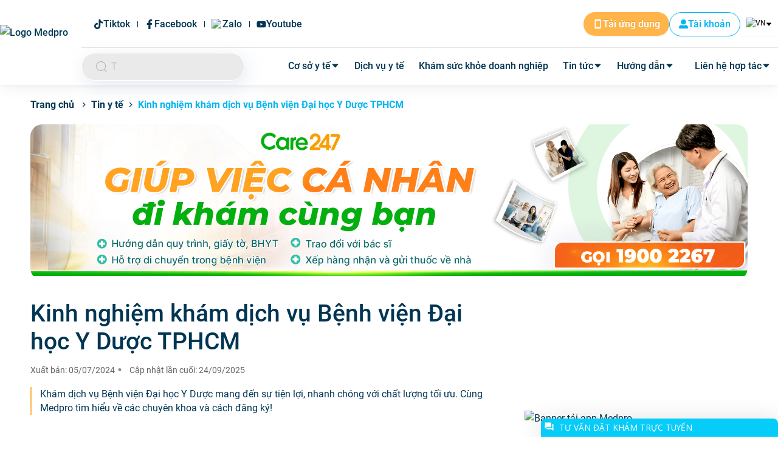

--- FILE ---
content_type: text/html; charset=utf-8
request_url: https://medpro.vn/tin-tuc/kham-dich-vu-bv-dai-hoc-y-duoc-tphcm
body_size: 56911
content:
<!DOCTYPE html><html lang="vi"><head><meta charSet="utf-8"/><title>Kinh nghiệm khám dịch vụ Bệnh viện Đại học Y Dược TPHCM</title><meta name="viewport" content="width=device-width, initial-scale=1.0, minimum-scale=1.0, maximum-scale=1.0, user-scalable=no"/><meta name="keywords" content="khám dịch vụ bệnh viện đại học y dược"/><meta name="description" content="Khám dịch vụ Bệnh viện Đại học Y Dược mang đến sự tiện lợi, nhanh chóng với chất lượng tối ưu. Cùng Medpro tìm hiểu về các chuyên khoa và cách đăng ký!"/><link rel="canonical" href="https://medpro.vn/tin-tuc/kham-dich-vu-bv-dai-hoc-y-duoc-tphcm"/><meta property="og:title" content="Kinh nghiệm khám dịch vụ Bệnh viện Đại học Y Dược TPHCM"/><meta property="og:url" content="https://medpro.vn/tin-tuc/kham-dich-vu-bv-dai-hoc-y-duoc-tphcm"/><meta property="og:type" content="article"/><meta property="og:description" content="Khám dịch vụ Bệnh viện Đại học Y Dược mang đến sự tiện lợi, nhanh chóng với chất lượng tối ưu. Cùng Medpro tìm hiểu về các chuyên khoa và cách đăng ký!"/><meta property="og:image" content="https://cms.medpro.com.vn/uploads/topic_6bf4e94533184c359cb8099708dbcbe1_0bcaedd044.jpeg"/><meta property="og:image:secure_url" content="https://cms.medpro.com.vn/uploads/topic_6bf4e94533184c359cb8099708dbcbe1_0bcaedd044.jpeg"/><meta property="og:image:width" content="1200"/><meta property="og:image:height" content="630"/><meta property="og:image:alt" content="Kinh nghiệm khám dịch vụ Bệnh viện Đại học Y Dược TPHCM"/><meta name="twitter:title" content="Kinh nghiệm khám dịch vụ Bệnh viện Đại học Y Dược TPHCM"/><meta name="twitter:card" content="summary_large_image"/><meta property="twitter:domain" content="https://medpro.vn/tin-tuc/kham-dich-vu-bv-dai-hoc-y-duoc-tphcm"/><meta property="twitter:url" content="https://medpro.vn/tin-tuc/kham-dich-vu-bv-dai-hoc-y-duoc-tphcm"/><meta name="twitter:description" content="Khám dịch vụ Bệnh viện Đại học Y Dược mang đến sự tiện lợi, nhanh chóng với chất lượng tối ưu. Cùng Medpro tìm hiểu về các chuyên khoa và cách đăng ký!"/><meta name="twitter:image" content="https://cms.medpro.com.vn/uploads/topic_6bf4e94533184c359cb8099708dbcbe1_0bcaedd044.jpeg"/><meta property="al:ios:url"/><meta property="al:ios:app_store_id"/><meta property="al:ios:app_name"/><meta property="al:android:url"/><meta property="al:android:package"/><meta property="al:android:app_name"/><meta name="google-site-verification" content="LAkOQrXtQMj2jVdpXNJ8JQFPj75lOdwTGlUzd9OES7c"/><meta name="robots" content="index,follow"/><script async="" type="application/ld+json">{
              "@context": "http://schema.org",
              "@type": "Article",
              "headline": "Kinh nghiệm khám dịch vụ Bệnh viện Đại học Y Dược TPHCM",
              "description": "Khám dịch vụ Bệnh viện Đại học Y Dược mang đến sự tiện lợi, nhanh chóng với chất lượng tối ưu. Cùng Medpro tìm hiểu về các chuyên khoa và cách đăng ký!",
              "url": "https://medpro.vn/tin-tuc/kham-dich-vu-bv-dai-hoc-y-duoc-tphcm",
              "author": {
                "@type": "Person",
                "name": " "
              },
              "publisher": {
                "@type": "Organization",
                "name": "Medpro - Đặt khám nhanh",
                "logo": {
                  "@type": "ImageObject",
                  "url": "https://medpro.vn/_next/image?url=%2F_next%2Fstatic%2Fmedia%2Flogo.d646d4b8.svg&w=256&q=75html"
                }
              },
              "datePublished": "2024-07-04T00:00:00.000Z",
              "dateModified": "2025-09-24T07:28:37.000Z",
              "image": "https://cms.medpro.com.vn/uploads/topic_6bf4e94533184c359cb8099708dbcbe1_0bcaedd044.jpeg"
            }</script><script async="" type="application/ld+json">{
              "@context": "https://schema.org",
              "@type": "BreadcrumbList",
              "itemListElement": [{"@type":"ListItem","position":1,"name":"Trang chủ","item":"https://medpro.vn"},{"@type":"ListItem","position":2,"name":"Tin tức","item":"https://medpro.vn/tin-tuc"},{"@type":"ListItem","position":3,"name":"Kinh nghiệm khám dịch vụ Bệnh viện Đại học Y Dược TPHCM","item":"https://medpro.vn/tin-tuc/kham-dich-vu-bv-dai-hoc-y-duoc-tphcm"}]
            }
            </script><link rel="preload" as="image" imageSrcSet="/_next/image?url=https%3A%2F%2Fbo-api.medpro.com.vn%2Fstatic%2Fimages%2Fmedpro%2Fweb%2Fheader_logo.svg&amp;w=640&amp;q=75 640w, /_next/image?url=https%3A%2F%2Fbo-api.medpro.com.vn%2Fstatic%2Fimages%2Fmedpro%2Fweb%2Fheader_logo.svg&amp;w=750&amp;q=75 750w, /_next/image?url=https%3A%2F%2Fbo-api.medpro.com.vn%2Fstatic%2Fimages%2Fmedpro%2Fweb%2Fheader_logo.svg&amp;w=828&amp;q=75 828w, /_next/image?url=https%3A%2F%2Fbo-api.medpro.com.vn%2Fstatic%2Fimages%2Fmedpro%2Fweb%2Fheader_logo.svg&amp;w=1080&amp;q=75 1080w, /_next/image?url=https%3A%2F%2Fbo-api.medpro.com.vn%2Fstatic%2Fimages%2Fmedpro%2Fweb%2Fheader_logo.svg&amp;w=1200&amp;q=75 1200w, /_next/image?url=https%3A%2F%2Fbo-api.medpro.com.vn%2Fstatic%2Fimages%2Fmedpro%2Fweb%2Fheader_logo.svg&amp;w=1920&amp;q=75 1920w, /_next/image?url=https%3A%2F%2Fbo-api.medpro.com.vn%2Fstatic%2Fimages%2Fmedpro%2Fweb%2Fheader_logo.svg&amp;w=2048&amp;q=75 2048w, /_next/image?url=https%3A%2F%2Fbo-api.medpro.com.vn%2Fstatic%2Fimages%2Fmedpro%2Fweb%2Fheader_logo.svg&amp;w=3840&amp;q=75 3840w" imageSizes="100vw"/><meta name="next-head-count" content="32"/><link rel="shortcut icon" type="image/x-icon" href="/favicon.ico"/><link rel="icon" type="image/x-icon" href="/favicon.ico"/><meta name="apple-mobile-web-app-capable" content="yes"/><meta name="apple-mobile-web-app-status-bar-style" content="#00B5F1"/><meta name="apple-mobile-web-app-title" content="Medpro"/><link rel="apple-touch-icon" href="/logo.png" sizes="16x16"/><link rel="apple-touch-icon" href="/logo.png" sizes="60x60"/><link rel="apple-touch-icon" href="/logo.png" sizes="76x76"/><link rel="apple-touch-icon" href="/logo.png" sizes="120x120"/><link rel="apple-touch-icon" href="/logo.png" sizes="152x152"/><link rel="apple-touch-icon" href="/logo.png" sizes="180x180"/><meta name="msapplication-TileImage" content="/logo.png"/><meta name="msapplication-TileColor" content="#00B5F1"/><meta charSet="utf-8"/><meta content="IE=edge"/><meta name="theme-color" content="#00b5f1"/><link rel="preconnect" href="https://fonts.googleapis.com"/><link rel="manifest" href="/manifest.json"/><link rel="preconnect" href="https://fonts.gstatic.com" crossorigin=""/><script async="" src="https://apis.google.com/js/client:platform.js"></script><script async="" id="gtag" src="https://www.googletagmanager.com/gtag/js?id=G-3JBV9PGFS6"></script><script async="" id="gtag_event">
              window.dataLayer = window.dataLayer || [];
              function gtag(){dataLayer.push(arguments);}
              gtag('js', new Date());
              gtag('config', 'G-3JBV9PGFS6');
            </script><script async="" type="application/ld+json">{
                "@context": "http://schema.org",
                "@type": "Organization",
                "name": "Medpro - Đặt khám nhanh",
                "description": "Medpro cung cấp dịch vụ chăm sóc sức khỏe số như: đặt khám nhanh, lấy số thứ tự trực tuyến tại các Cơ sở y tế hàng đầu Việt Nam như bệnh viện: Đại học Y Dược TP.HCM cơ sở 1,2&3, Chợ Rẫy, Nhi Đồng 1&3,Da Liễu TP.HCM, Mắt TP.HCM,... và các dịch vụ tư vấn sức khỏe từ xa, gói khám, tiêm chủng, xét nghiệm, ý tế tại nhà",
                "url": "https://medpro.vn",
                "logo": "https://medpro.vn/_next/image?url=%2F_next%2Fstatic%2Fmedia%2Flogo.d646d4b8.svg&w=256&q=75",
                "contactPoint": [
                  {
                    "@type": "ContactPoint",
                    "telephone": "Tổng đài đặt khám 1900 2115",
                    "contactType": "healthcare support",
                    "areaServed": "VN"
                  },
                  {
                    "@type": "ContactPoint",
                    "email": "cskh@medpro.vn",
                    "contactType": "healthcare support"
                  }
                ],
                "sameAs": [
                  "https://www.facebook.com/www.medpro.vn",
                  "https://www.youtube.com/@medpro-datkhamnhanh",
                  "https://zalo.me/medpro"
                ]
              }</script><link rel="preconnect" href="https://fonts.gstatic.com" crossorigin /><link rel="preload" href="/_next/static/css/1d88919d6716874f.css" as="style"/><link rel="stylesheet" href="/_next/static/css/1d88919d6716874f.css" data-n-g=""/><link rel="preload" href="/_next/static/css/3bc606dd512736ff.css" as="style"/><link rel="stylesheet" href="/_next/static/css/3bc606dd512736ff.css" data-n-p=""/><noscript data-n-css=""></noscript><script defer="" nomodule="" src="/_next/static/chunks/polyfills-c67a75d1b6f99dc8.js"></script><script src="/_next/static/chunks/webpack-490b581d0f4cbb79.js" defer=""></script><script src="/_next/static/chunks/framework-45b23bd899ce37ec.js" defer=""></script><script src="/_next/static/chunks/main-48d5539cc3d1393e.js" defer=""></script><script src="/_next/static/chunks/pages/_app-018a08605289be5a.js" defer=""></script><script src="/_next/static/chunks/5808-697a0f57ddd64eac.js" defer=""></script><script src="/_next/static/chunks/pages/tin-tuc/%5Bslug%5D-9c966472b4455dd6.js" defer=""></script><script src="/_next/static/QYuTBVZP_ngxx5nbaRgvN/_buildManifest.js" defer=""></script><script src="/_next/static/QYuTBVZP_ngxx5nbaRgvN/_ssgManifest.js" defer=""></script><style data-href="https://fonts.googleapis.com/css2?family=Libre+Barcode+128+Text&display=swap">@font-face{font-family:'Libre Barcode 128 Text';font-style:normal;font-weight:400;font-display:swap;src:url(https://fonts.gstatic.com/l/font?kit=fdNv9tubt3ZEnz1Gu3I4-zppwZ9CWZ16Z0w5cV4&skey=d0b4a7e3a2472aa4&v=v31) format('woff')}@font-face{font-family:'Libre Barcode 128 Text';font-style:normal;font-weight:400;font-display:swap;src:url(https://fonts.gstatic.com/s/librebarcode128text/v31/fdNv9tubt3ZEnz1Gu3I4-zppwZ9CWZ16Z0w5QVrS6e1304g.woff2) format('woff2');unicode-range:U+0000-00FF,U+0131,U+0152-0153,U+02BB-02BC,U+02C6,U+02DA,U+02DC,U+0304,U+0308,U+0329,U+2000-206F,U+20AC,U+2122,U+2191,U+2193,U+2212,U+2215,U+FEFF,U+FFFD}</style><style data-href="https://fonts.googleapis.com/css2?family=Inter:ital,opsz,wght@0,14..32,100..900;1,14..32,100..900&family=Montserrat:ital,wght@0,100..900;1,100..900&display=swap">@font-face{font-family:'Inter';font-style:italic;font-weight:100;font-display:swap;src:url(https://fonts.gstatic.com/l/font?kit=UcCM3FwrK3iLTcvneQg7Ca725JhhKnNqk4j1ebLhAm8SrXTc2dphjg&skey=e5dfd0c3910c7ec9&v=v20) format('woff')}@font-face{font-family:'Inter';font-style:italic;font-weight:100;font-display:swap;src:url(https://fonts.gstatic.com/l/font?kit=UcCM3FwrK3iLTcvneQg7Ca725JhhKnOKk4j1ebLhAm8SrXTc2dphjg&skey=e5dfd0c3910c7ec9&v=v20) format('woff')}@font-face{font-family:'Inter';font-style:italic;font-weight:100;font-display:swap;src:url(https://fonts.gstatic.com/l/font?kit=UcCM3FwrK3iLTcvneQg7Ca725JhhKnOCk4j1ebLhAm8SrXTc2dphjg&skey=e5dfd0c3910c7ec9&v=v20) format('woff')}@font-face{font-family:'Inter';font-style:italic;font-weight:100;font-display:swap;src:url(https://fonts.gstatic.com/l/font?kit=UcCM3FwrK3iLTcvneQg7Ca725JhhKnOak4j1ebLhAm8SrXTc2dphjg&skey=e5dfd0c3910c7ec9&v=v20) format('woff')}@font-face{font-family:'Inter';font-style:italic;font-weight:100;font-display:swap;src:url(https://fonts.gstatic.com/l/font?kit=UcCM3FwrK3iLTcvneQg7Ca725JhhKnOqk4j1ebLhAm8SrXTc2dphjg&skey=e5dfd0c3910c7ec9&v=v20) format('woff')}@font-face{font-family:'Inter';font-style:italic;font-weight:100;font-display:swap;src:url(https://fonts.gstatic.com/l/font?kit=UcCM3FwrK3iLTcvneQg7Ca725JhhKnPKk4j1ebLhAm8SrXTc2dphjg&skey=e5dfd0c3910c7ec9&v=v20) format('woff')}@font-face{font-family:'Inter';font-style:italic;font-weight:100;font-display:swap;src:url(https://fonts.gstatic.com/l/font?kit=UcCM3FwrK3iLTcvneQg7Ca725JhhKnPqk4j1ebLhAm8SrXTc2dphjg&skey=e5dfd0c3910c7ec9&v=v20) format('woff')}@font-face{font-family:'Inter';font-style:italic;font-weight:200;font-display:swap;src:url(https://fonts.gstatic.com/l/font?kit=UcCM3FwrK3iLTcvneQg7Ca725JhhKnNqk4j1ebLhAm8SrXTcWdthjg&skey=e5dfd0c3910c7ec9&v=v20) format('woff')}@font-face{font-family:'Inter';font-style:italic;font-weight:200;font-display:swap;src:url(https://fonts.gstatic.com/l/font?kit=UcCM3FwrK3iLTcvneQg7Ca725JhhKnOKk4j1ebLhAm8SrXTcWdthjg&skey=e5dfd0c3910c7ec9&v=v20) format('woff')}@font-face{font-family:'Inter';font-style:italic;font-weight:200;font-display:swap;src:url(https://fonts.gstatic.com/l/font?kit=UcCM3FwrK3iLTcvneQg7Ca725JhhKnOCk4j1ebLhAm8SrXTcWdthjg&skey=e5dfd0c3910c7ec9&v=v20) format('woff')}@font-face{font-family:'Inter';font-style:italic;font-weight:200;font-display:swap;src:url(https://fonts.gstatic.com/l/font?kit=UcCM3FwrK3iLTcvneQg7Ca725JhhKnOak4j1ebLhAm8SrXTcWdthjg&skey=e5dfd0c3910c7ec9&v=v20) format('woff')}@font-face{font-family:'Inter';font-style:italic;font-weight:200;font-display:swap;src:url(https://fonts.gstatic.com/l/font?kit=UcCM3FwrK3iLTcvneQg7Ca725JhhKnOqk4j1ebLhAm8SrXTcWdthjg&skey=e5dfd0c3910c7ec9&v=v20) format('woff')}@font-face{font-family:'Inter';font-style:italic;font-weight:200;font-display:swap;src:url(https://fonts.gstatic.com/l/font?kit=UcCM3FwrK3iLTcvneQg7Ca725JhhKnPKk4j1ebLhAm8SrXTcWdthjg&skey=e5dfd0c3910c7ec9&v=v20) format('woff')}@font-face{font-family:'Inter';font-style:italic;font-weight:200;font-display:swap;src:url(https://fonts.gstatic.com/l/font?kit=UcCM3FwrK3iLTcvneQg7Ca725JhhKnPqk4j1ebLhAm8SrXTcWdthjg&skey=e5dfd0c3910c7ec9&v=v20) format('woff')}@font-face{font-family:'Inter';font-style:italic;font-weight:300;font-display:swap;src:url(https://fonts.gstatic.com/l/font?kit=UcCM3FwrK3iLTcvneQg7Ca725JhhKnNqk4j1ebLhAm8SrXTch9thjg&skey=e5dfd0c3910c7ec9&v=v20) format('woff')}@font-face{font-family:'Inter';font-style:italic;font-weight:300;font-display:swap;src:url(https://fonts.gstatic.com/l/font?kit=UcCM3FwrK3iLTcvneQg7Ca725JhhKnOKk4j1ebLhAm8SrXTch9thjg&skey=e5dfd0c3910c7ec9&v=v20) format('woff')}@font-face{font-family:'Inter';font-style:italic;font-weight:300;font-display:swap;src:url(https://fonts.gstatic.com/l/font?kit=UcCM3FwrK3iLTcvneQg7Ca725JhhKnOCk4j1ebLhAm8SrXTch9thjg&skey=e5dfd0c3910c7ec9&v=v20) format('woff')}@font-face{font-family:'Inter';font-style:italic;font-weight:300;font-display:swap;src:url(https://fonts.gstatic.com/l/font?kit=UcCM3FwrK3iLTcvneQg7Ca725JhhKnOak4j1ebLhAm8SrXTch9thjg&skey=e5dfd0c3910c7ec9&v=v20) format('woff')}@font-face{font-family:'Inter';font-style:italic;font-weight:300;font-display:swap;src:url(https://fonts.gstatic.com/l/font?kit=UcCM3FwrK3iLTcvneQg7Ca725JhhKnOqk4j1ebLhAm8SrXTch9thjg&skey=e5dfd0c3910c7ec9&v=v20) format('woff')}@font-face{font-family:'Inter';font-style:italic;font-weight:300;font-display:swap;src:url(https://fonts.gstatic.com/l/font?kit=UcCM3FwrK3iLTcvneQg7Ca725JhhKnPKk4j1ebLhAm8SrXTch9thjg&skey=e5dfd0c3910c7ec9&v=v20) format('woff')}@font-face{font-family:'Inter';font-style:italic;font-weight:300;font-display:swap;src:url(https://fonts.gstatic.com/l/font?kit=UcCM3FwrK3iLTcvneQg7Ca725JhhKnPqk4j1ebLhAm8SrXTch9thjg&skey=e5dfd0c3910c7ec9&v=v20) format('woff')}@font-face{font-family:'Inter';font-style:italic;font-weight:400;font-display:swap;src:url(https://fonts.gstatic.com/l/font?kit=UcCM3FwrK3iLTcvneQg7Ca725JhhKnNqk4j1ebLhAm8SrXTc2dthjg&skey=e5dfd0c3910c7ec9&v=v20) format('woff')}@font-face{font-family:'Inter';font-style:italic;font-weight:400;font-display:swap;src:url(https://fonts.gstatic.com/l/font?kit=UcCM3FwrK3iLTcvneQg7Ca725JhhKnOKk4j1ebLhAm8SrXTc2dthjg&skey=e5dfd0c3910c7ec9&v=v20) format('woff')}@font-face{font-family:'Inter';font-style:italic;font-weight:400;font-display:swap;src:url(https://fonts.gstatic.com/l/font?kit=UcCM3FwrK3iLTcvneQg7Ca725JhhKnOCk4j1ebLhAm8SrXTc2dthjg&skey=e5dfd0c3910c7ec9&v=v20) format('woff')}@font-face{font-family:'Inter';font-style:italic;font-weight:400;font-display:swap;src:url(https://fonts.gstatic.com/l/font?kit=UcCM3FwrK3iLTcvneQg7Ca725JhhKnOak4j1ebLhAm8SrXTc2dthjg&skey=e5dfd0c3910c7ec9&v=v20) format('woff')}@font-face{font-family:'Inter';font-style:italic;font-weight:400;font-display:swap;src:url(https://fonts.gstatic.com/l/font?kit=UcCM3FwrK3iLTcvneQg7Ca725JhhKnOqk4j1ebLhAm8SrXTc2dthjg&skey=e5dfd0c3910c7ec9&v=v20) format('woff')}@font-face{font-family:'Inter';font-style:italic;font-weight:400;font-display:swap;src:url(https://fonts.gstatic.com/l/font?kit=UcCM3FwrK3iLTcvneQg7Ca725JhhKnPKk4j1ebLhAm8SrXTc2dthjg&skey=e5dfd0c3910c7ec9&v=v20) format('woff')}@font-face{font-family:'Inter';font-style:italic;font-weight:400;font-display:swap;src:url(https://fonts.gstatic.com/l/font?kit=UcCM3FwrK3iLTcvneQg7Ca725JhhKnPqk4j1ebLhAm8SrXTc2dthjg&skey=e5dfd0c3910c7ec9&v=v20) format('woff')}@font-face{font-family:'Inter';font-style:italic;font-weight:500;font-display:swap;src:url(https://fonts.gstatic.com/l/font?kit=UcCM3FwrK3iLTcvneQg7Ca725JhhKnNqk4j1ebLhAm8SrXTc69thjg&skey=e5dfd0c3910c7ec9&v=v20) format('woff')}@font-face{font-family:'Inter';font-style:italic;font-weight:500;font-display:swap;src:url(https://fonts.gstatic.com/l/font?kit=UcCM3FwrK3iLTcvneQg7Ca725JhhKnOKk4j1ebLhAm8SrXTc69thjg&skey=e5dfd0c3910c7ec9&v=v20) format('woff')}@font-face{font-family:'Inter';font-style:italic;font-weight:500;font-display:swap;src:url(https://fonts.gstatic.com/l/font?kit=UcCM3FwrK3iLTcvneQg7Ca725JhhKnOCk4j1ebLhAm8SrXTc69thjg&skey=e5dfd0c3910c7ec9&v=v20) format('woff')}@font-face{font-family:'Inter';font-style:italic;font-weight:500;font-display:swap;src:url(https://fonts.gstatic.com/l/font?kit=UcCM3FwrK3iLTcvneQg7Ca725JhhKnOak4j1ebLhAm8SrXTc69thjg&skey=e5dfd0c3910c7ec9&v=v20) format('woff')}@font-face{font-family:'Inter';font-style:italic;font-weight:500;font-display:swap;src:url(https://fonts.gstatic.com/l/font?kit=UcCM3FwrK3iLTcvneQg7Ca725JhhKnOqk4j1ebLhAm8SrXTc69thjg&skey=e5dfd0c3910c7ec9&v=v20) format('woff')}@font-face{font-family:'Inter';font-style:italic;font-weight:500;font-display:swap;src:url(https://fonts.gstatic.com/l/font?kit=UcCM3FwrK3iLTcvneQg7Ca725JhhKnPKk4j1ebLhAm8SrXTc69thjg&skey=e5dfd0c3910c7ec9&v=v20) format('woff')}@font-face{font-family:'Inter';font-style:italic;font-weight:500;font-display:swap;src:url(https://fonts.gstatic.com/l/font?kit=UcCM3FwrK3iLTcvneQg7Ca725JhhKnPqk4j1ebLhAm8SrXTc69thjg&skey=e5dfd0c3910c7ec9&v=v20) format('woff')}@font-face{font-family:'Inter';font-style:italic;font-weight:600;font-display:swap;src:url(https://fonts.gstatic.com/l/font?kit=UcCM3FwrK3iLTcvneQg7Ca725JhhKnNqk4j1ebLhAm8SrXTcB9xhjg&skey=e5dfd0c3910c7ec9&v=v20) format('woff')}@font-face{font-family:'Inter';font-style:italic;font-weight:600;font-display:swap;src:url(https://fonts.gstatic.com/l/font?kit=UcCM3FwrK3iLTcvneQg7Ca725JhhKnOKk4j1ebLhAm8SrXTcB9xhjg&skey=e5dfd0c3910c7ec9&v=v20) format('woff')}@font-face{font-family:'Inter';font-style:italic;font-weight:600;font-display:swap;src:url(https://fonts.gstatic.com/l/font?kit=UcCM3FwrK3iLTcvneQg7Ca725JhhKnOCk4j1ebLhAm8SrXTcB9xhjg&skey=e5dfd0c3910c7ec9&v=v20) format('woff')}@font-face{font-family:'Inter';font-style:italic;font-weight:600;font-display:swap;src:url(https://fonts.gstatic.com/l/font?kit=UcCM3FwrK3iLTcvneQg7Ca725JhhKnOak4j1ebLhAm8SrXTcB9xhjg&skey=e5dfd0c3910c7ec9&v=v20) format('woff')}@font-face{font-family:'Inter';font-style:italic;font-weight:600;font-display:swap;src:url(https://fonts.gstatic.com/l/font?kit=UcCM3FwrK3iLTcvneQg7Ca725JhhKnOqk4j1ebLhAm8SrXTcB9xhjg&skey=e5dfd0c3910c7ec9&v=v20) format('woff')}@font-face{font-family:'Inter';font-style:italic;font-weight:600;font-display:swap;src:url(https://fonts.gstatic.com/l/font?kit=UcCM3FwrK3iLTcvneQg7Ca725JhhKnPKk4j1ebLhAm8SrXTcB9xhjg&skey=e5dfd0c3910c7ec9&v=v20) format('woff')}@font-face{font-family:'Inter';font-style:italic;font-weight:600;font-display:swap;src:url(https://fonts.gstatic.com/l/font?kit=UcCM3FwrK3iLTcvneQg7Ca725JhhKnPqk4j1ebLhAm8SrXTcB9xhjg&skey=e5dfd0c3910c7ec9&v=v20) format('woff')}@font-face{font-family:'Inter';font-style:italic;font-weight:700;font-display:swap;src:url(https://fonts.gstatic.com/l/font?kit=UcCM3FwrK3iLTcvneQg7Ca725JhhKnNqk4j1ebLhAm8SrXTcPtxhjg&skey=e5dfd0c3910c7ec9&v=v20) format('woff')}@font-face{font-family:'Inter';font-style:italic;font-weight:700;font-display:swap;src:url(https://fonts.gstatic.com/l/font?kit=UcCM3FwrK3iLTcvneQg7Ca725JhhKnOKk4j1ebLhAm8SrXTcPtxhjg&skey=e5dfd0c3910c7ec9&v=v20) format('woff')}@font-face{font-family:'Inter';font-style:italic;font-weight:700;font-display:swap;src:url(https://fonts.gstatic.com/l/font?kit=UcCM3FwrK3iLTcvneQg7Ca725JhhKnOCk4j1ebLhAm8SrXTcPtxhjg&skey=e5dfd0c3910c7ec9&v=v20) format('woff')}@font-face{font-family:'Inter';font-style:italic;font-weight:700;font-display:swap;src:url(https://fonts.gstatic.com/l/font?kit=UcCM3FwrK3iLTcvneQg7Ca725JhhKnOak4j1ebLhAm8SrXTcPtxhjg&skey=e5dfd0c3910c7ec9&v=v20) format('woff')}@font-face{font-family:'Inter';font-style:italic;font-weight:700;font-display:swap;src:url(https://fonts.gstatic.com/l/font?kit=UcCM3FwrK3iLTcvneQg7Ca725JhhKnOqk4j1ebLhAm8SrXTcPtxhjg&skey=e5dfd0c3910c7ec9&v=v20) format('woff')}@font-face{font-family:'Inter';font-style:italic;font-weight:700;font-display:swap;src:url(https://fonts.gstatic.com/l/font?kit=UcCM3FwrK3iLTcvneQg7Ca725JhhKnPKk4j1ebLhAm8SrXTcPtxhjg&skey=e5dfd0c3910c7ec9&v=v20) format('woff')}@font-face{font-family:'Inter';font-style:italic;font-weight:700;font-display:swap;src:url(https://fonts.gstatic.com/l/font?kit=UcCM3FwrK3iLTcvneQg7Ca725JhhKnPqk4j1ebLhAm8SrXTcPtxhjg&skey=e5dfd0c3910c7ec9&v=v20) format('woff')}@font-face{font-family:'Inter';font-style:italic;font-weight:800;font-display:swap;src:url(https://fonts.gstatic.com/l/font?kit=UcCM3FwrK3iLTcvneQg7Ca725JhhKnNqk4j1ebLhAm8SrXTcWdxhjg&skey=e5dfd0c3910c7ec9&v=v20) format('woff')}@font-face{font-family:'Inter';font-style:italic;font-weight:800;font-display:swap;src:url(https://fonts.gstatic.com/l/font?kit=UcCM3FwrK3iLTcvneQg7Ca725JhhKnOKk4j1ebLhAm8SrXTcWdxhjg&skey=e5dfd0c3910c7ec9&v=v20) format('woff')}@font-face{font-family:'Inter';font-style:italic;font-weight:800;font-display:swap;src:url(https://fonts.gstatic.com/l/font?kit=UcCM3FwrK3iLTcvneQg7Ca725JhhKnOCk4j1ebLhAm8SrXTcWdxhjg&skey=e5dfd0c3910c7ec9&v=v20) format('woff')}@font-face{font-family:'Inter';font-style:italic;font-weight:800;font-display:swap;src:url(https://fonts.gstatic.com/l/font?kit=UcCM3FwrK3iLTcvneQg7Ca725JhhKnOak4j1ebLhAm8SrXTcWdxhjg&skey=e5dfd0c3910c7ec9&v=v20) format('woff')}@font-face{font-family:'Inter';font-style:italic;font-weight:800;font-display:swap;src:url(https://fonts.gstatic.com/l/font?kit=UcCM3FwrK3iLTcvneQg7Ca725JhhKnOqk4j1ebLhAm8SrXTcWdxhjg&skey=e5dfd0c3910c7ec9&v=v20) format('woff')}@font-face{font-family:'Inter';font-style:italic;font-weight:800;font-display:swap;src:url(https://fonts.gstatic.com/l/font?kit=UcCM3FwrK3iLTcvneQg7Ca725JhhKnPKk4j1ebLhAm8SrXTcWdxhjg&skey=e5dfd0c3910c7ec9&v=v20) format('woff')}@font-face{font-family:'Inter';font-style:italic;font-weight:800;font-display:swap;src:url(https://fonts.gstatic.com/l/font?kit=UcCM3FwrK3iLTcvneQg7Ca725JhhKnPqk4j1ebLhAm8SrXTcWdxhjg&skey=e5dfd0c3910c7ec9&v=v20) format('woff')}@font-face{font-family:'Inter';font-style:italic;font-weight:900;font-display:swap;src:url(https://fonts.gstatic.com/l/font?kit=UcCM3FwrK3iLTcvneQg7Ca725JhhKnNqk4j1ebLhAm8SrXTccNxhjg&skey=e5dfd0c3910c7ec9&v=v20) format('woff')}@font-face{font-family:'Inter';font-style:italic;font-weight:900;font-display:swap;src:url(https://fonts.gstatic.com/l/font?kit=UcCM3FwrK3iLTcvneQg7Ca725JhhKnOKk4j1ebLhAm8SrXTccNxhjg&skey=e5dfd0c3910c7ec9&v=v20) format('woff')}@font-face{font-family:'Inter';font-style:italic;font-weight:900;font-display:swap;src:url(https://fonts.gstatic.com/l/font?kit=UcCM3FwrK3iLTcvneQg7Ca725JhhKnOCk4j1ebLhAm8SrXTccNxhjg&skey=e5dfd0c3910c7ec9&v=v20) format('woff')}@font-face{font-family:'Inter';font-style:italic;font-weight:900;font-display:swap;src:url(https://fonts.gstatic.com/l/font?kit=UcCM3FwrK3iLTcvneQg7Ca725JhhKnOak4j1ebLhAm8SrXTccNxhjg&skey=e5dfd0c3910c7ec9&v=v20) format('woff')}@font-face{font-family:'Inter';font-style:italic;font-weight:900;font-display:swap;src:url(https://fonts.gstatic.com/l/font?kit=UcCM3FwrK3iLTcvneQg7Ca725JhhKnOqk4j1ebLhAm8SrXTccNxhjg&skey=e5dfd0c3910c7ec9&v=v20) format('woff')}@font-face{font-family:'Inter';font-style:italic;font-weight:900;font-display:swap;src:url(https://fonts.gstatic.com/l/font?kit=UcCM3FwrK3iLTcvneQg7Ca725JhhKnPKk4j1ebLhAm8SrXTccNxhjg&skey=e5dfd0c3910c7ec9&v=v20) format('woff')}@font-face{font-family:'Inter';font-style:italic;font-weight:900;font-display:swap;src:url(https://fonts.gstatic.com/l/font?kit=UcCM3FwrK3iLTcvneQg7Ca725JhhKnPqk4j1ebLhAm8SrXTccNxhjg&skey=e5dfd0c3910c7ec9&v=v20) format('woff')}@font-face{font-family:'Inter';font-style:normal;font-weight:100;font-display:swap;src:url(https://fonts.gstatic.com/l/font?kit=UcCO3FwrK3iLTeHuS_nVMrMxCp50SjIw2boKoduKmMEVuLyeMZs&skey=c491285d6722e4fa&v=v20) format('woff')}@font-face{font-family:'Inter';font-style:normal;font-weight:100;font-display:swap;src:url(https://fonts.gstatic.com/l/font?kit=UcCO3FwrK3iLTeHuS_nVMrMxCp50qjIw2boKoduKmMEVuLyeMZs&skey=c491285d6722e4fa&v=v20) format('woff')}@font-face{font-family:'Inter';font-style:normal;font-weight:100;font-display:swap;src:url(https://fonts.gstatic.com/l/font?kit=UcCO3FwrK3iLTeHuS_nVMrMxCp50ojIw2boKoduKmMEVuLyeMZs&skey=c491285d6722e4fa&v=v20) format('woff')}@font-face{font-family:'Inter';font-style:normal;font-weight:100;font-display:swap;src:url(https://fonts.gstatic.com/l/font?kit=UcCO3FwrK3iLTeHuS_nVMrMxCp50ujIw2boKoduKmMEVuLyeMZs&skey=c491285d6722e4fa&v=v20) format('woff')}@font-face{font-family:'Inter';font-style:normal;font-weight:100;font-display:swap;src:url(https://fonts.gstatic.com/l/font?kit=UcCO3FwrK3iLTeHuS_nVMrMxCp50ijIw2boKoduKmMEVuLyeMZs&skey=c491285d6722e4fa&v=v20) format('woff')}@font-face{font-family:'Inter';font-style:normal;font-weight:100;font-display:swap;src:url(https://fonts.gstatic.com/l/font?kit=UcCO3FwrK3iLTeHuS_nVMrMxCp506jIw2boKoduKmMEVuLyeMZs&skey=c491285d6722e4fa&v=v20) format('woff')}@font-face{font-family:'Inter';font-style:normal;font-weight:100;font-display:swap;src:url(https://fonts.gstatic.com/l/font?kit=UcCO3FwrK3iLTeHuS_nVMrMxCp50yjIw2boKoduKmMEVuLyeMZs&skey=c491285d6722e4fa&v=v20) format('woff')}@font-face{font-family:'Inter';font-style:normal;font-weight:200;font-display:swap;src:url(https://fonts.gstatic.com/l/font?kit=UcCO3FwrK3iLTeHuS_nVMrMxCp50SjIw2boKoduKmMEVuDyfMZs&skey=c491285d6722e4fa&v=v20) format('woff')}@font-face{font-family:'Inter';font-style:normal;font-weight:200;font-display:swap;src:url(https://fonts.gstatic.com/l/font?kit=UcCO3FwrK3iLTeHuS_nVMrMxCp50qjIw2boKoduKmMEVuDyfMZs&skey=c491285d6722e4fa&v=v20) format('woff')}@font-face{font-family:'Inter';font-style:normal;font-weight:200;font-display:swap;src:url(https://fonts.gstatic.com/l/font?kit=UcCO3FwrK3iLTeHuS_nVMrMxCp50ojIw2boKoduKmMEVuDyfMZs&skey=c491285d6722e4fa&v=v20) format('woff')}@font-face{font-family:'Inter';font-style:normal;font-weight:200;font-display:swap;src:url(https://fonts.gstatic.com/l/font?kit=UcCO3FwrK3iLTeHuS_nVMrMxCp50ujIw2boKoduKmMEVuDyfMZs&skey=c491285d6722e4fa&v=v20) format('woff')}@font-face{font-family:'Inter';font-style:normal;font-weight:200;font-display:swap;src:url(https://fonts.gstatic.com/l/font?kit=UcCO3FwrK3iLTeHuS_nVMrMxCp50ijIw2boKoduKmMEVuDyfMZs&skey=c491285d6722e4fa&v=v20) format('woff')}@font-face{font-family:'Inter';font-style:normal;font-weight:200;font-display:swap;src:url(https://fonts.gstatic.com/l/font?kit=UcCO3FwrK3iLTeHuS_nVMrMxCp506jIw2boKoduKmMEVuDyfMZs&skey=c491285d6722e4fa&v=v20) format('woff')}@font-face{font-family:'Inter';font-style:normal;font-weight:200;font-display:swap;src:url(https://fonts.gstatic.com/l/font?kit=UcCO3FwrK3iLTeHuS_nVMrMxCp50yjIw2boKoduKmMEVuDyfMZs&skey=c491285d6722e4fa&v=v20) format('woff')}@font-face{font-family:'Inter';font-style:normal;font-weight:300;font-display:swap;src:url(https://fonts.gstatic.com/l/font?kit=UcCO3FwrK3iLTeHuS_nVMrMxCp50SjIw2boKoduKmMEVuOKfMZs&skey=c491285d6722e4fa&v=v20) format('woff')}@font-face{font-family:'Inter';font-style:normal;font-weight:300;font-display:swap;src:url(https://fonts.gstatic.com/l/font?kit=UcCO3FwrK3iLTeHuS_nVMrMxCp50qjIw2boKoduKmMEVuOKfMZs&skey=c491285d6722e4fa&v=v20) format('woff')}@font-face{font-family:'Inter';font-style:normal;font-weight:300;font-display:swap;src:url(https://fonts.gstatic.com/l/font?kit=UcCO3FwrK3iLTeHuS_nVMrMxCp50ojIw2boKoduKmMEVuOKfMZs&skey=c491285d6722e4fa&v=v20) format('woff')}@font-face{font-family:'Inter';font-style:normal;font-weight:300;font-display:swap;src:url(https://fonts.gstatic.com/l/font?kit=UcCO3FwrK3iLTeHuS_nVMrMxCp50ujIw2boKoduKmMEVuOKfMZs&skey=c491285d6722e4fa&v=v20) format('woff')}@font-face{font-family:'Inter';font-style:normal;font-weight:300;font-display:swap;src:url(https://fonts.gstatic.com/l/font?kit=UcCO3FwrK3iLTeHuS_nVMrMxCp50ijIw2boKoduKmMEVuOKfMZs&skey=c491285d6722e4fa&v=v20) format('woff')}@font-face{font-family:'Inter';font-style:normal;font-weight:300;font-display:swap;src:url(https://fonts.gstatic.com/l/font?kit=UcCO3FwrK3iLTeHuS_nVMrMxCp506jIw2boKoduKmMEVuOKfMZs&skey=c491285d6722e4fa&v=v20) format('woff')}@font-face{font-family:'Inter';font-style:normal;font-weight:300;font-display:swap;src:url(https://fonts.gstatic.com/l/font?kit=UcCO3FwrK3iLTeHuS_nVMrMxCp50yjIw2boKoduKmMEVuOKfMZs&skey=c491285d6722e4fa&v=v20) format('woff')}@font-face{font-family:'Inter';font-style:normal;font-weight:400;font-display:swap;src:url(https://fonts.gstatic.com/l/font?kit=UcCO3FwrK3iLTeHuS_nVMrMxCp50SjIw2boKoduKmMEVuLyfMZs&skey=c491285d6722e4fa&v=v20) format('woff')}@font-face{font-family:'Inter';font-style:normal;font-weight:400;font-display:swap;src:url(https://fonts.gstatic.com/l/font?kit=UcCO3FwrK3iLTeHuS_nVMrMxCp50qjIw2boKoduKmMEVuLyfMZs&skey=c491285d6722e4fa&v=v20) format('woff')}@font-face{font-family:'Inter';font-style:normal;font-weight:400;font-display:swap;src:url(https://fonts.gstatic.com/l/font?kit=UcCO3FwrK3iLTeHuS_nVMrMxCp50ojIw2boKoduKmMEVuLyfMZs&skey=c491285d6722e4fa&v=v20) format('woff')}@font-face{font-family:'Inter';font-style:normal;font-weight:400;font-display:swap;src:url(https://fonts.gstatic.com/l/font?kit=UcCO3FwrK3iLTeHuS_nVMrMxCp50ujIw2boKoduKmMEVuLyfMZs&skey=c491285d6722e4fa&v=v20) format('woff')}@font-face{font-family:'Inter';font-style:normal;font-weight:400;font-display:swap;src:url(https://fonts.gstatic.com/l/font?kit=UcCO3FwrK3iLTeHuS_nVMrMxCp50ijIw2boKoduKmMEVuLyfMZs&skey=c491285d6722e4fa&v=v20) format('woff')}@font-face{font-family:'Inter';font-style:normal;font-weight:400;font-display:swap;src:url(https://fonts.gstatic.com/l/font?kit=UcCO3FwrK3iLTeHuS_nVMrMxCp506jIw2boKoduKmMEVuLyfMZs&skey=c491285d6722e4fa&v=v20) format('woff')}@font-face{font-family:'Inter';font-style:normal;font-weight:400;font-display:swap;src:url(https://fonts.gstatic.com/l/font?kit=UcCO3FwrK3iLTeHuS_nVMrMxCp50yjIw2boKoduKmMEVuLyfMZs&skey=c491285d6722e4fa&v=v20) format('woff')}@font-face{font-family:'Inter';font-style:normal;font-weight:500;font-display:swap;src:url(https://fonts.gstatic.com/l/font?kit=UcCO3FwrK3iLTeHuS_nVMrMxCp50SjIw2boKoduKmMEVuI6fMZs&skey=c491285d6722e4fa&v=v20) format('woff')}@font-face{font-family:'Inter';font-style:normal;font-weight:500;font-display:swap;src:url(https://fonts.gstatic.com/l/font?kit=UcCO3FwrK3iLTeHuS_nVMrMxCp50qjIw2boKoduKmMEVuI6fMZs&skey=c491285d6722e4fa&v=v20) format('woff')}@font-face{font-family:'Inter';font-style:normal;font-weight:500;font-display:swap;src:url(https://fonts.gstatic.com/l/font?kit=UcCO3FwrK3iLTeHuS_nVMrMxCp50ojIw2boKoduKmMEVuI6fMZs&skey=c491285d6722e4fa&v=v20) format('woff')}@font-face{font-family:'Inter';font-style:normal;font-weight:500;font-display:swap;src:url(https://fonts.gstatic.com/l/font?kit=UcCO3FwrK3iLTeHuS_nVMrMxCp50ujIw2boKoduKmMEVuI6fMZs&skey=c491285d6722e4fa&v=v20) format('woff')}@font-face{font-family:'Inter';font-style:normal;font-weight:500;font-display:swap;src:url(https://fonts.gstatic.com/l/font?kit=UcCO3FwrK3iLTeHuS_nVMrMxCp50ijIw2boKoduKmMEVuI6fMZs&skey=c491285d6722e4fa&v=v20) format('woff')}@font-face{font-family:'Inter';font-style:normal;font-weight:500;font-display:swap;src:url(https://fonts.gstatic.com/l/font?kit=UcCO3FwrK3iLTeHuS_nVMrMxCp506jIw2boKoduKmMEVuI6fMZs&skey=c491285d6722e4fa&v=v20) format('woff')}@font-face{font-family:'Inter';font-style:normal;font-weight:500;font-display:swap;src:url(https://fonts.gstatic.com/l/font?kit=UcCO3FwrK3iLTeHuS_nVMrMxCp50yjIw2boKoduKmMEVuI6fMZs&skey=c491285d6722e4fa&v=v20) format('woff')}@font-face{font-family:'Inter';font-style:normal;font-weight:600;font-display:swap;src:url(https://fonts.gstatic.com/l/font?kit=UcCO3FwrK3iLTeHuS_nVMrMxCp50SjIw2boKoduKmMEVuGKYMZs&skey=c491285d6722e4fa&v=v20) format('woff')}@font-face{font-family:'Inter';font-style:normal;font-weight:600;font-display:swap;src:url(https://fonts.gstatic.com/l/font?kit=UcCO3FwrK3iLTeHuS_nVMrMxCp50qjIw2boKoduKmMEVuGKYMZs&skey=c491285d6722e4fa&v=v20) format('woff')}@font-face{font-family:'Inter';font-style:normal;font-weight:600;font-display:swap;src:url(https://fonts.gstatic.com/l/font?kit=UcCO3FwrK3iLTeHuS_nVMrMxCp50ojIw2boKoduKmMEVuGKYMZs&skey=c491285d6722e4fa&v=v20) format('woff')}@font-face{font-family:'Inter';font-style:normal;font-weight:600;font-display:swap;src:url(https://fonts.gstatic.com/l/font?kit=UcCO3FwrK3iLTeHuS_nVMrMxCp50ujIw2boKoduKmMEVuGKYMZs&skey=c491285d6722e4fa&v=v20) format('woff')}@font-face{font-family:'Inter';font-style:normal;font-weight:600;font-display:swap;src:url(https://fonts.gstatic.com/l/font?kit=UcCO3FwrK3iLTeHuS_nVMrMxCp50ijIw2boKoduKmMEVuGKYMZs&skey=c491285d6722e4fa&v=v20) format('woff')}@font-face{font-family:'Inter';font-style:normal;font-weight:600;font-display:swap;src:url(https://fonts.gstatic.com/l/font?kit=UcCO3FwrK3iLTeHuS_nVMrMxCp506jIw2boKoduKmMEVuGKYMZs&skey=c491285d6722e4fa&v=v20) format('woff')}@font-face{font-family:'Inter';font-style:normal;font-weight:600;font-display:swap;src:url(https://fonts.gstatic.com/l/font?kit=UcCO3FwrK3iLTeHuS_nVMrMxCp50yjIw2boKoduKmMEVuGKYMZs&skey=c491285d6722e4fa&v=v20) format('woff')}@font-face{font-family:'Inter';font-style:normal;font-weight:700;font-display:swap;src:url(https://fonts.gstatic.com/l/font?kit=UcCO3FwrK3iLTeHuS_nVMrMxCp50SjIw2boKoduKmMEVuFuYMZs&skey=c491285d6722e4fa&v=v20) format('woff')}@font-face{font-family:'Inter';font-style:normal;font-weight:700;font-display:swap;src:url(https://fonts.gstatic.com/l/font?kit=UcCO3FwrK3iLTeHuS_nVMrMxCp50qjIw2boKoduKmMEVuFuYMZs&skey=c491285d6722e4fa&v=v20) format('woff')}@font-face{font-family:'Inter';font-style:normal;font-weight:700;font-display:swap;src:url(https://fonts.gstatic.com/l/font?kit=UcCO3FwrK3iLTeHuS_nVMrMxCp50ojIw2boKoduKmMEVuFuYMZs&skey=c491285d6722e4fa&v=v20) format('woff')}@font-face{font-family:'Inter';font-style:normal;font-weight:700;font-display:swap;src:url(https://fonts.gstatic.com/l/font?kit=UcCO3FwrK3iLTeHuS_nVMrMxCp50ujIw2boKoduKmMEVuFuYMZs&skey=c491285d6722e4fa&v=v20) format('woff')}@font-face{font-family:'Inter';font-style:normal;font-weight:700;font-display:swap;src:url(https://fonts.gstatic.com/l/font?kit=UcCO3FwrK3iLTeHuS_nVMrMxCp50ijIw2boKoduKmMEVuFuYMZs&skey=c491285d6722e4fa&v=v20) format('woff')}@font-face{font-family:'Inter';font-style:normal;font-weight:700;font-display:swap;src:url(https://fonts.gstatic.com/l/font?kit=UcCO3FwrK3iLTeHuS_nVMrMxCp506jIw2boKoduKmMEVuFuYMZs&skey=c491285d6722e4fa&v=v20) format('woff')}@font-face{font-family:'Inter';font-style:normal;font-weight:700;font-display:swap;src:url(https://fonts.gstatic.com/l/font?kit=UcCO3FwrK3iLTeHuS_nVMrMxCp50yjIw2boKoduKmMEVuFuYMZs&skey=c491285d6722e4fa&v=v20) format('woff')}@font-face{font-family:'Inter';font-style:normal;font-weight:800;font-display:swap;src:url(https://fonts.gstatic.com/l/font?kit=UcCO3FwrK3iLTeHuS_nVMrMxCp50SjIw2boKoduKmMEVuDyYMZs&skey=c491285d6722e4fa&v=v20) format('woff')}@font-face{font-family:'Inter';font-style:normal;font-weight:800;font-display:swap;src:url(https://fonts.gstatic.com/l/font?kit=UcCO3FwrK3iLTeHuS_nVMrMxCp50qjIw2boKoduKmMEVuDyYMZs&skey=c491285d6722e4fa&v=v20) format('woff')}@font-face{font-family:'Inter';font-style:normal;font-weight:800;font-display:swap;src:url(https://fonts.gstatic.com/l/font?kit=UcCO3FwrK3iLTeHuS_nVMrMxCp50ojIw2boKoduKmMEVuDyYMZs&skey=c491285d6722e4fa&v=v20) format('woff')}@font-face{font-family:'Inter';font-style:normal;font-weight:800;font-display:swap;src:url(https://fonts.gstatic.com/l/font?kit=UcCO3FwrK3iLTeHuS_nVMrMxCp50ujIw2boKoduKmMEVuDyYMZs&skey=c491285d6722e4fa&v=v20) format('woff')}@font-face{font-family:'Inter';font-style:normal;font-weight:800;font-display:swap;src:url(https://fonts.gstatic.com/l/font?kit=UcCO3FwrK3iLTeHuS_nVMrMxCp50ijIw2boKoduKmMEVuDyYMZs&skey=c491285d6722e4fa&v=v20) format('woff')}@font-face{font-family:'Inter';font-style:normal;font-weight:800;font-display:swap;src:url(https://fonts.gstatic.com/l/font?kit=UcCO3FwrK3iLTeHuS_nVMrMxCp506jIw2boKoduKmMEVuDyYMZs&skey=c491285d6722e4fa&v=v20) format('woff')}@font-face{font-family:'Inter';font-style:normal;font-weight:800;font-display:swap;src:url(https://fonts.gstatic.com/l/font?kit=UcCO3FwrK3iLTeHuS_nVMrMxCp50yjIw2boKoduKmMEVuDyYMZs&skey=c491285d6722e4fa&v=v20) format('woff')}@font-face{font-family:'Inter';font-style:normal;font-weight:900;font-display:swap;src:url(https://fonts.gstatic.com/l/font?kit=UcCO3FwrK3iLTeHuS_nVMrMxCp50SjIw2boKoduKmMEVuBWYMZs&skey=c491285d6722e4fa&v=v20) format('woff')}@font-face{font-family:'Inter';font-style:normal;font-weight:900;font-display:swap;src:url(https://fonts.gstatic.com/l/font?kit=UcCO3FwrK3iLTeHuS_nVMrMxCp50qjIw2boKoduKmMEVuBWYMZs&skey=c491285d6722e4fa&v=v20) format('woff')}@font-face{font-family:'Inter';font-style:normal;font-weight:900;font-display:swap;src:url(https://fonts.gstatic.com/l/font?kit=UcCO3FwrK3iLTeHuS_nVMrMxCp50ojIw2boKoduKmMEVuBWYMZs&skey=c491285d6722e4fa&v=v20) format('woff')}@font-face{font-family:'Inter';font-style:normal;font-weight:900;font-display:swap;src:url(https://fonts.gstatic.com/l/font?kit=UcCO3FwrK3iLTeHuS_nVMrMxCp50ujIw2boKoduKmMEVuBWYMZs&skey=c491285d6722e4fa&v=v20) format('woff')}@font-face{font-family:'Inter';font-style:normal;font-weight:900;font-display:swap;src:url(https://fonts.gstatic.com/l/font?kit=UcCO3FwrK3iLTeHuS_nVMrMxCp50ijIw2boKoduKmMEVuBWYMZs&skey=c491285d6722e4fa&v=v20) format('woff')}@font-face{font-family:'Inter';font-style:normal;font-weight:900;font-display:swap;src:url(https://fonts.gstatic.com/l/font?kit=UcCO3FwrK3iLTeHuS_nVMrMxCp506jIw2boKoduKmMEVuBWYMZs&skey=c491285d6722e4fa&v=v20) format('woff')}@font-face{font-family:'Inter';font-style:normal;font-weight:900;font-display:swap;src:url(https://fonts.gstatic.com/l/font?kit=UcCO3FwrK3iLTeHuS_nVMrMxCp50yjIw2boKoduKmMEVuBWYMZs&skey=c491285d6722e4fa&v=v20) format('woff')}@font-face{font-family:'Montserrat';font-style:italic;font-weight:100;font-display:swap;src:url(https://fonts.gstatic.com/l/font?kit=JTUFjIg1_i6t8kCHKm459Wx7xQYXK0vOoz6jq6R8aXw&skey=2d3c1187d5eede0f&v=v31) format('woff')}@font-face{font-family:'Montserrat';font-style:italic;font-weight:200;font-display:swap;src:url(https://fonts.gstatic.com/l/font?kit=JTUFjIg1_i6t8kCHKm459Wx7xQYXK0vOoz6jqyR9aXw&skey=2d3c1187d5eede0f&v=v31) format('woff')}@font-face{font-family:'Montserrat';font-style:italic;font-weight:300;font-display:swap;src:url(https://fonts.gstatic.com/l/font?kit=JTUFjIg1_i6t8kCHKm459Wx7xQYXK0vOoz6jq_p9aXw&skey=2d3c1187d5eede0f&v=v31) format('woff')}@font-face{font-family:'Montserrat';font-style:italic;font-weight:400;font-display:swap;src:url(https://fonts.gstatic.com/l/font?kit=JTUFjIg1_i6t8kCHKm459Wx7xQYXK0vOoz6jq6R9aXw&skey=2d3c1187d5eede0f&v=v31) format('woff')}@font-face{font-family:'Montserrat';font-style:italic;font-weight:500;font-display:swap;src:url(https://fonts.gstatic.com/l/font?kit=JTUFjIg1_i6t8kCHKm459Wx7xQYXK0vOoz6jq5Z9aXw&skey=2d3c1187d5eede0f&v=v31) format('woff')}@font-face{font-family:'Montserrat';font-style:italic;font-weight:600;font-display:swap;src:url(https://fonts.gstatic.com/l/font?kit=JTUFjIg1_i6t8kCHKm459Wx7xQYXK0vOoz6jq3p6aXw&skey=2d3c1187d5eede0f&v=v31) format('woff')}@font-face{font-family:'Montserrat';font-style:italic;font-weight:700;font-display:swap;src:url(https://fonts.gstatic.com/l/font?kit=JTUFjIg1_i6t8kCHKm459Wx7xQYXK0vOoz6jq0N6aXw&skey=2d3c1187d5eede0f&v=v31) format('woff')}@font-face{font-family:'Montserrat';font-style:italic;font-weight:800;font-display:swap;src:url(https://fonts.gstatic.com/l/font?kit=JTUFjIg1_i6t8kCHKm459Wx7xQYXK0vOoz6jqyR6aXw&skey=2d3c1187d5eede0f&v=v31) format('woff')}@font-face{font-family:'Montserrat';font-style:italic;font-weight:900;font-display:swap;src:url(https://fonts.gstatic.com/l/font?kit=JTUFjIg1_i6t8kCHKm459Wx7xQYXK0vOoz6jqw16aXw&skey=2d3c1187d5eede0f&v=v31) format('woff')}@font-face{font-family:'Montserrat';font-style:normal;font-weight:100;font-display:swap;src:url(https://fonts.gstatic.com/l/font?kit=JTUHjIg1_i6t8kCHKm4532VJOt5-QNFgpCtr6Uw9&skey=7bc19f711c0de8f&v=v31) format('woff')}@font-face{font-family:'Montserrat';font-style:normal;font-weight:200;font-display:swap;src:url(https://fonts.gstatic.com/l/font?kit=JTUHjIg1_i6t8kCHKm4532VJOt5-QNFgpCvr6Ew9&skey=7bc19f711c0de8f&v=v31) format('woff')}@font-face{font-family:'Montserrat';font-style:normal;font-weight:300;font-display:swap;src:url(https://fonts.gstatic.com/l/font?kit=JTUHjIg1_i6t8kCHKm4532VJOt5-QNFgpCs16Ew9&skey=7bc19f711c0de8f&v=v31) format('woff')}@font-face{font-family:'Montserrat';font-style:normal;font-weight:400;font-display:swap;src:url(https://fonts.gstatic.com/l/font?kit=JTUHjIg1_i6t8kCHKm4532VJOt5-QNFgpCtr6Ew9&skey=7bc19f711c0de8f&v=v31) format('woff')}@font-face{font-family:'Montserrat';font-style:normal;font-weight:500;font-display:swap;src:url(https://fonts.gstatic.com/l/font?kit=JTUHjIg1_i6t8kCHKm4532VJOt5-QNFgpCtZ6Ew9&skey=7bc19f711c0de8f&v=v31) format('woff')}@font-face{font-family:'Montserrat';font-style:normal;font-weight:600;font-display:swap;src:url(https://fonts.gstatic.com/l/font?kit=JTUHjIg1_i6t8kCHKm4532VJOt5-QNFgpCu170w9&skey=7bc19f711c0de8f&v=v31) format('woff')}@font-face{font-family:'Montserrat';font-style:normal;font-weight:700;font-display:swap;src:url(https://fonts.gstatic.com/l/font?kit=JTUHjIg1_i6t8kCHKm4532VJOt5-QNFgpCuM70w9&skey=7bc19f711c0de8f&v=v31) format('woff')}@font-face{font-family:'Montserrat';font-style:normal;font-weight:800;font-display:swap;src:url(https://fonts.gstatic.com/l/font?kit=JTUHjIg1_i6t8kCHKm4532VJOt5-QNFgpCvr70w9&skey=7bc19f711c0de8f&v=v31) format('woff')}@font-face{font-family:'Montserrat';font-style:normal;font-weight:900;font-display:swap;src:url(https://fonts.gstatic.com/l/font?kit=JTUHjIg1_i6t8kCHKm4532VJOt5-QNFgpCvC70w9&skey=7bc19f711c0de8f&v=v31) format('woff')}@font-face{font-family:'Inter';font-style:italic;font-weight:100 900;font-display:swap;src:url(https://fonts.gstatic.com/s/inter/v20/UcCm3FwrK3iLTcvnUwkT9mI1F55MKw.woff2) format('woff2');unicode-range:U+0460-052F,U+1C80-1C8A,U+20B4,U+2DE0-2DFF,U+A640-A69F,U+FE2E-FE2F}@font-face{font-family:'Inter';font-style:italic;font-weight:100 900;font-display:swap;src:url(https://fonts.gstatic.com/s/inter/v20/UcCm3FwrK3iLTcvnUwAT9mI1F55MKw.woff2) format('woff2');unicode-range:U+0301,U+0400-045F,U+0490-0491,U+04B0-04B1,U+2116}@font-face{font-family:'Inter';font-style:italic;font-weight:100 900;font-display:swap;src:url(https://fonts.gstatic.com/s/inter/v20/UcCm3FwrK3iLTcvnUwgT9mI1F55MKw.woff2) format('woff2');unicode-range:U+1F00-1FFF}@font-face{font-family:'Inter';font-style:italic;font-weight:100 900;font-display:swap;src:url(https://fonts.gstatic.com/s/inter/v20/UcCm3FwrK3iLTcvnUwcT9mI1F55MKw.woff2) format('woff2');unicode-range:U+0370-0377,U+037A-037F,U+0384-038A,U+038C,U+038E-03A1,U+03A3-03FF}@font-face{font-family:'Inter';font-style:italic;font-weight:100 900;font-display:swap;src:url(https://fonts.gstatic.com/s/inter/v20/UcCm3FwrK3iLTcvnUwsT9mI1F55MKw.woff2) format('woff2');unicode-range:U+0102-0103,U+0110-0111,U+0128-0129,U+0168-0169,U+01A0-01A1,U+01AF-01B0,U+0300-0301,U+0303-0304,U+0308-0309,U+0323,U+0329,U+1EA0-1EF9,U+20AB}@font-face{font-family:'Inter';font-style:italic;font-weight:100 900;font-display:swap;src:url(https://fonts.gstatic.com/s/inter/v20/UcCm3FwrK3iLTcvnUwoT9mI1F55MKw.woff2) format('woff2');unicode-range:U+0100-02BA,U+02BD-02C5,U+02C7-02CC,U+02CE-02D7,U+02DD-02FF,U+0304,U+0308,U+0329,U+1D00-1DBF,U+1E00-1E9F,U+1EF2-1EFF,U+2020,U+20A0-20AB,U+20AD-20C0,U+2113,U+2C60-2C7F,U+A720-A7FF}@font-face{font-family:'Inter';font-style:italic;font-weight:100 900;font-display:swap;src:url(https://fonts.gstatic.com/s/inter/v20/UcCm3FwrK3iLTcvnUwQT9mI1F54.woff2) format('woff2');unicode-range:U+0000-00FF,U+0131,U+0152-0153,U+02BB-02BC,U+02C6,U+02DA,U+02DC,U+0304,U+0308,U+0329,U+2000-206F,U+20AC,U+2122,U+2191,U+2193,U+2212,U+2215,U+FEFF,U+FFFD}@font-face{font-family:'Inter';font-style:normal;font-weight:100 900;font-display:swap;src:url(https://fonts.gstatic.com/s/inter/v20/UcCo3FwrK3iLTcvvYwYZ8UA3J58.woff2) format('woff2');unicode-range:U+0460-052F,U+1C80-1C8A,U+20B4,U+2DE0-2DFF,U+A640-A69F,U+FE2E-FE2F}@font-face{font-family:'Inter';font-style:normal;font-weight:100 900;font-display:swap;src:url(https://fonts.gstatic.com/s/inter/v20/UcCo3FwrK3iLTcvmYwYZ8UA3J58.woff2) format('woff2');unicode-range:U+0301,U+0400-045F,U+0490-0491,U+04B0-04B1,U+2116}@font-face{font-family:'Inter';font-style:normal;font-weight:100 900;font-display:swap;src:url(https://fonts.gstatic.com/s/inter/v20/UcCo3FwrK3iLTcvuYwYZ8UA3J58.woff2) format('woff2');unicode-range:U+1F00-1FFF}@font-face{font-family:'Inter';font-style:normal;font-weight:100 900;font-display:swap;src:url(https://fonts.gstatic.com/s/inter/v20/UcCo3FwrK3iLTcvhYwYZ8UA3J58.woff2) format('woff2');unicode-range:U+0370-0377,U+037A-037F,U+0384-038A,U+038C,U+038E-03A1,U+03A3-03FF}@font-face{font-family:'Inter';font-style:normal;font-weight:100 900;font-display:swap;src:url(https://fonts.gstatic.com/s/inter/v20/UcCo3FwrK3iLTcvtYwYZ8UA3J58.woff2) format('woff2');unicode-range:U+0102-0103,U+0110-0111,U+0128-0129,U+0168-0169,U+01A0-01A1,U+01AF-01B0,U+0300-0301,U+0303-0304,U+0308-0309,U+0323,U+0329,U+1EA0-1EF9,U+20AB}@font-face{font-family:'Inter';font-style:normal;font-weight:100 900;font-display:swap;src:url(https://fonts.gstatic.com/s/inter/v20/UcCo3FwrK3iLTcvsYwYZ8UA3J58.woff2) format('woff2');unicode-range:U+0100-02BA,U+02BD-02C5,U+02C7-02CC,U+02CE-02D7,U+02DD-02FF,U+0304,U+0308,U+0329,U+1D00-1DBF,U+1E00-1E9F,U+1EF2-1EFF,U+2020,U+20A0-20AB,U+20AD-20C0,U+2113,U+2C60-2C7F,U+A720-A7FF}@font-face{font-family:'Inter';font-style:normal;font-weight:100 900;font-display:swap;src:url(https://fonts.gstatic.com/s/inter/v20/UcCo3FwrK3iLTcviYwYZ8UA3.woff2) format('woff2');unicode-range:U+0000-00FF,U+0131,U+0152-0153,U+02BB-02BC,U+02C6,U+02DA,U+02DC,U+0304,U+0308,U+0329,U+2000-206F,U+20AC,U+2122,U+2191,U+2193,U+2212,U+2215,U+FEFF,U+FFFD}@font-face{font-family:'Montserrat';font-style:italic;font-weight:100 900;font-display:swap;src:url(https://fonts.gstatic.com/s/montserrat/v31/JTUQjIg1_i6t8kCHKm459WxRxC7m0dR9pBOi.woff2) format('woff2');unicode-range:U+0460-052F,U+1C80-1C8A,U+20B4,U+2DE0-2DFF,U+A640-A69F,U+FE2E-FE2F}@font-face{font-family:'Montserrat';font-style:italic;font-weight:100 900;font-display:swap;src:url(https://fonts.gstatic.com/s/montserrat/v31/JTUQjIg1_i6t8kCHKm459WxRzS7m0dR9pBOi.woff2) format('woff2');unicode-range:U+0301,U+0400-045F,U+0490-0491,U+04B0-04B1,U+2116}@font-face{font-family:'Montserrat';font-style:italic;font-weight:100 900;font-display:swap;src:url(https://fonts.gstatic.com/s/montserrat/v31/JTUQjIg1_i6t8kCHKm459WxRxi7m0dR9pBOi.woff2) format('woff2');unicode-range:U+0102-0103,U+0110-0111,U+0128-0129,U+0168-0169,U+01A0-01A1,U+01AF-01B0,U+0300-0301,U+0303-0304,U+0308-0309,U+0323,U+0329,U+1EA0-1EF9,U+20AB}@font-face{font-family:'Montserrat';font-style:italic;font-weight:100 900;font-display:swap;src:url(https://fonts.gstatic.com/s/montserrat/v31/JTUQjIg1_i6t8kCHKm459WxRxy7m0dR9pBOi.woff2) format('woff2');unicode-range:U+0100-02BA,U+02BD-02C5,U+02C7-02CC,U+02CE-02D7,U+02DD-02FF,U+0304,U+0308,U+0329,U+1D00-1DBF,U+1E00-1E9F,U+1EF2-1EFF,U+2020,U+20A0-20AB,U+20AD-20C0,U+2113,U+2C60-2C7F,U+A720-A7FF}@font-face{font-family:'Montserrat';font-style:italic;font-weight:100 900;font-display:swap;src:url(https://fonts.gstatic.com/s/montserrat/v31/JTUQjIg1_i6t8kCHKm459WxRyS7m0dR9pA.woff2) format('woff2');unicode-range:U+0000-00FF,U+0131,U+0152-0153,U+02BB-02BC,U+02C6,U+02DA,U+02DC,U+0304,U+0308,U+0329,U+2000-206F,U+20AC,U+2122,U+2191,U+2193,U+2212,U+2215,U+FEFF,U+FFFD}@font-face{font-family:'Montserrat';font-style:normal;font-weight:100 900;font-display:swap;src:url(https://fonts.gstatic.com/s/montserrat/v31/JTUSjIg1_i6t8kCHKm459WRhyyTh89ZNpQ.woff2) format('woff2');unicode-range:U+0460-052F,U+1C80-1C8A,U+20B4,U+2DE0-2DFF,U+A640-A69F,U+FE2E-FE2F}@font-face{font-family:'Montserrat';font-style:normal;font-weight:100 900;font-display:swap;src:url(https://fonts.gstatic.com/s/montserrat/v31/JTUSjIg1_i6t8kCHKm459W1hyyTh89ZNpQ.woff2) format('woff2');unicode-range:U+0301,U+0400-045F,U+0490-0491,U+04B0-04B1,U+2116}@font-face{font-family:'Montserrat';font-style:normal;font-weight:100 900;font-display:swap;src:url(https://fonts.gstatic.com/s/montserrat/v31/JTUSjIg1_i6t8kCHKm459WZhyyTh89ZNpQ.woff2) format('woff2');unicode-range:U+0102-0103,U+0110-0111,U+0128-0129,U+0168-0169,U+01A0-01A1,U+01AF-01B0,U+0300-0301,U+0303-0304,U+0308-0309,U+0323,U+0329,U+1EA0-1EF9,U+20AB}@font-face{font-family:'Montserrat';font-style:normal;font-weight:100 900;font-display:swap;src:url(https://fonts.gstatic.com/s/montserrat/v31/JTUSjIg1_i6t8kCHKm459WdhyyTh89ZNpQ.woff2) format('woff2');unicode-range:U+0100-02BA,U+02BD-02C5,U+02C7-02CC,U+02CE-02D7,U+02DD-02FF,U+0304,U+0308,U+0329,U+1D00-1DBF,U+1E00-1E9F,U+1EF2-1EFF,U+2020,U+20A0-20AB,U+20AD-20C0,U+2113,U+2C60-2C7F,U+A720-A7FF}@font-face{font-family:'Montserrat';font-style:normal;font-weight:100 900;font-display:swap;src:url(https://fonts.gstatic.com/s/montserrat/v31/JTUSjIg1_i6t8kCHKm459WlhyyTh89Y.woff2) format('woff2');unicode-range:U+0000-00FF,U+0131,U+0152-0153,U+02BB-02BC,U+02C6,U+02DA,U+02DC,U+0304,U+0308,U+0329,U+2000-206F,U+20AC,U+2122,U+2191,U+2193,U+2212,U+2215,U+FEFF,U+FFFD}</style></head><body><noscript><iframe src='https://www.googletagmanager.com/ns.html?id=GTM-WXVP8XW'
            height='0' width='0' style='display:none;visibility:hidden'></iframe></noscript><div id="__next"><main><section><div class="styles_newHeader__le1pS"><div class="styles_newHeaderWrapper__BU1VZ"><div class="styles_logoHeader__JtZBb"><a href="/"><span style="box-sizing:border-box;display:block;overflow:hidden;width:initial;height:initial;background:none;opacity:1;border:0;margin:0;padding:0;position:relative"><span style="box-sizing:border-box;display:block;width:initial;height:initial;background:none;opacity:1;border:0;margin:0;padding:0;padding-top:43.333333333333336%"></span><img title="Logo Medpro" alt="Logo Medpro" sizes="100vw" srcSet="/_next/image?url=https%3A%2F%2Fbo-api.medpro.com.vn%2Fstatic%2Fimages%2Fmedpro%2Fweb%2Fheader_logo.svg&amp;w=640&amp;q=75 640w, /_next/image?url=https%3A%2F%2Fbo-api.medpro.com.vn%2Fstatic%2Fimages%2Fmedpro%2Fweb%2Fheader_logo.svg&amp;w=750&amp;q=75 750w, /_next/image?url=https%3A%2F%2Fbo-api.medpro.com.vn%2Fstatic%2Fimages%2Fmedpro%2Fweb%2Fheader_logo.svg&amp;w=828&amp;q=75 828w, /_next/image?url=https%3A%2F%2Fbo-api.medpro.com.vn%2Fstatic%2Fimages%2Fmedpro%2Fweb%2Fheader_logo.svg&amp;w=1080&amp;q=75 1080w, /_next/image?url=https%3A%2F%2Fbo-api.medpro.com.vn%2Fstatic%2Fimages%2Fmedpro%2Fweb%2Fheader_logo.svg&amp;w=1200&amp;q=75 1200w, /_next/image?url=https%3A%2F%2Fbo-api.medpro.com.vn%2Fstatic%2Fimages%2Fmedpro%2Fweb%2Fheader_logo.svg&amp;w=1920&amp;q=75 1920w, /_next/image?url=https%3A%2F%2Fbo-api.medpro.com.vn%2Fstatic%2Fimages%2Fmedpro%2Fweb%2Fheader_logo.svg&amp;w=2048&amp;q=75 2048w, /_next/image?url=https%3A%2F%2Fbo-api.medpro.com.vn%2Fstatic%2Fimages%2Fmedpro%2Fweb%2Fheader_logo.svg&amp;w=3840&amp;q=75 3840w" src="/_next/image?url=https%3A%2F%2Fbo-api.medpro.com.vn%2Fstatic%2Fimages%2Fmedpro%2Fweb%2Fheader_logo.svg&amp;w=3840&amp;q=75" decoding="async" data-nimg="responsive" style="position:absolute;top:0;left:0;bottom:0;right:0;box-sizing:border-box;padding:0;border:none;margin:auto;display:block;width:0;height:0;min-width:100%;max-width:100%;min-height:100%;max-height:100%"/></span></a></div><div class="styles_menu__8c0kD"><div class="styles_header__kYRqj"><div class="styles_network__04YkM"><div><a target="_blank" rel="nofollow" href="https://www.tiktok.com/@medprovn/"><div class="styles_icon__VmeVE"><svg stroke="currentColor" fill="currentColor" stroke-width="0" viewBox="0 0 448 512" aria-label="Icon TikTok" height="16" width="16" xmlns="http://www.w3.org/2000/svg"><path d="M448,209.91a210.06,210.06,0,0,1-122.77-39.25V349.38A162.55,162.55,0,1,1,185,188.31V278.2a74.62,74.62,0,1,0,52.23,71.18V0l88,0a121.18,121.18,0,0,0,1.86,22.17h0A122.18,122.18,0,0,0,381,102.39a121.43,121.43,0,0,0,67,20.14Z"></path></svg></div>Tiktok</a></div><div><a target="_blank" rel="nofollow" href="https://www.facebook.com/www.medpro.vn"><div class="styles_icon__VmeVE"><svg stroke="currentColor" fill="currentColor" stroke-width="0" viewBox="0 0 320 512" aria-label="Icon FaceBook" height="16" width="16" xmlns="http://www.w3.org/2000/svg"><path d="M279.14 288l14.22-92.66h-88.91v-60.13c0-25.35 12.42-50.06 52.24-50.06h40.42V6.26S260.43 0 225.36 0c-73.22 0-121.08 44.38-121.08 124.72v70.62H22.89V288h81.39v224h100.17V288z"></path></svg></div>Facebook</a></div><div><a target="_blank" rel="nofollow" href="https://zalo.me/4018184502979486994"><div class="styles_icon__VmeVE"><span style="box-sizing:border-box;display:inline-block;overflow:hidden;width:initial;height:initial;background:none;opacity:1;border:0;margin:0;padding:0;position:relative;max-width:100%"><span style="box-sizing:border-box;display:block;width:initial;height:initial;background:none;opacity:1;border:0;margin:0;padding:0;max-width:100%"><img style="display:block;max-width:100%;width:initial;height:initial;background:none;opacity:1;border:0;margin:0;padding:0" alt="" aria-hidden="true" src="data:image/svg+xml,%3csvg%20xmlns=%27http://www.w3.org/2000/svg%27%20version=%271.1%27%20width=%2718%27%20height=%2718%27/%3e"/></span><img alt="Icon Zalo" src="[data-uri]" decoding="async" data-nimg="intrinsic" style="position:absolute;top:0;left:0;bottom:0;right:0;box-sizing:border-box;padding:0;border:none;margin:auto;display:block;width:0;height:0;min-width:100%;max-width:100%;min-height:100%;max-height:100%"/><noscript><img alt="Icon Zalo" srcSet="/_next/image?url=%2F_next%2Fstatic%2Fmedia%2FiconZalo.568cf064.svg&amp;w=32&amp;q=75 1x, /_next/image?url=%2F_next%2Fstatic%2Fmedia%2FiconZalo.568cf064.svg&amp;w=48&amp;q=75 2x" src="/_next/image?url=%2F_next%2Fstatic%2Fmedia%2FiconZalo.568cf064.svg&amp;w=48&amp;q=75" decoding="async" data-nimg="intrinsic" style="position:absolute;top:0;left:0;bottom:0;right:0;box-sizing:border-box;padding:0;border:none;margin:auto;display:block;width:0;height:0;min-width:100%;max-width:100%;min-height:100%;max-height:100%" loading="lazy"/></noscript></span></div>Zalo</a></div><div><a target="_blank" rel="nofollow" href="https://www.youtube.com/@medpro-datkhamnhanh"><div class="styles_icon__VmeVE"><svg stroke="currentColor" fill="currentColor" stroke-width="0" viewBox="0 0 576 512" aria-label="Icon Youtube" height="16" width="16" xmlns="http://www.w3.org/2000/svg"><path d="M549.655 124.083c-6.281-23.65-24.787-42.276-48.284-48.597C458.781 64 288 64 288 64S117.22 64 74.629 75.486c-23.497 6.322-42.003 24.947-48.284 48.597-11.412 42.867-11.412 132.305-11.412 132.305s0 89.438 11.412 132.305c6.281 23.65 24.787 41.5 48.284 47.821C117.22 448 288 448 288 448s170.78 0 213.371-11.486c23.497-6.321 42.003-24.171 48.284-47.821 11.412-42.867 11.412-132.305 11.412-132.305s0-89.438-11.412-132.305zm-317.51 213.508V175.185l142.739 81.205-142.739 81.201z"></path></svg></div>Youtube</a></div></div><div class="styles_buttonWrapper__oN79s"><div class="styles_download__3Ze_q"><button type="button" class="ant-btn ant-btn-primary styles_btnAntd__zap7d styles_btnDownload__A6PBI"><svg stroke="currentColor" fill="currentColor" stroke-width="0" viewBox="0 0 24 24" aria-label="Icon Phone" height="17" width="17" xmlns="http://www.w3.org/2000/svg"><path fill="none" d="M0 0h24v24H0V0z"></path><path d="M17 1.01L7 1c-1.1 0-2 .9-2 2v18c0 1.1.9 2 2 2h10c1.1 0 2-.9 2-2V3c0-1.1-.9-1.99-2-1.99zM17 19H7V5h10v14z"></path></svg><span>Tải ứng dụng</span></button></div><div><div class="ant-skeleton ant-skeleton-element ant-skeleton-active"><span class="ant-skeleton-button ant-skeleton-button-round" style="width:130px"></span></div></div><button type="button" class="ant-btn ant-btn-default styles_btnAntd__zap7d ant-dropdown-trigger styles_btnLanguage__8ISvU"><span style="box-sizing:border-box;display:inline-block;overflow:hidden;width:32px;height:21px;background:none;opacity:1;border:0;margin:0;padding:0;position:relative"><img alt="VN" src="[data-uri]" decoding="async" data-nimg="fixed" class="styles_imageLanguage__Fw_4M" style="position:absolute;top:0;left:0;bottom:0;right:0;box-sizing:border-box;padding:0;border:none;margin:auto;display:block;width:0;height:0;min-width:100%;max-width:100%;min-height:100%;max-height:100%"/><noscript><img alt="VN" srcSet="/_next/image?url=%2F_next%2Fstatic%2Fmedia%2FVN.bda9ffec.svg&amp;w=32&amp;q=75 1x, /_next/image?url=%2F_next%2Fstatic%2Fmedia%2FVN.bda9ffec.svg&amp;w=64&amp;q=75 2x" src="/_next/image?url=%2F_next%2Fstatic%2Fmedia%2FVN.bda9ffec.svg&amp;w=64&amp;q=75" decoding="async" data-nimg="fixed" style="position:absolute;top:0;left:0;bottom:0;right:0;box-sizing:border-box;padding:0;border:none;margin:auto;display:block;width:0;height:0;min-width:100%;max-width:100%;min-height:100%;max-height:100%" class="styles_imageLanguage__Fw_4M" loading="lazy"/></noscript></span><svg stroke="currentColor" fill="currentColor" stroke-width="0" viewBox="0 0 1024 1024" height="1em" width="1em" xmlns="http://www.w3.org/2000/svg"><path d="M840.4 300H183.6c-19.7 0-30.7 20.8-18.5 35l328.4 380.8c9.4 10.9 27.5 10.9 37 0L858.9 335c12.2-14.2 1.2-35-18.5-35z"></path></svg></button></div></div><div class="styles_body__AjyjJ"><div class="styles_searchInputCustom__lGr4K styles_miniSearchInputCustom__Vl8L_"><div class="styles_inputPopover__hmITm styles_miniInputPopover__JZwjO"><span class="ant-input-affix-wrapper"><span class="ant-input-prefix"><svg stroke="currentColor" fill="currentColor" stroke-width="0" version="1.1" id="search" x="0px" y="0px" viewBox="0 0 24 24" style="color:#B1B1B1" color="#B1B1B1" height="24" width="24" xmlns="http://www.w3.org/2000/svg"><g><path d="M20.031,20.79c0.46,0.46,1.17-0.25,0.71-0.7l-3.75-3.76c1.27-1.41,2.04-3.27,2.04-5.31
		c0-4.39-3.57-7.96-7.96-7.96s-7.96,3.57-7.96,7.96c0,4.39,3.57,7.96,7.96,7.96c1.98,0,3.81-0.73,5.21-1.94L20.031,20.79z
		 M4.11,11.02c0-3.84,3.13-6.96,6.96-6.96c3.84,0,6.96,3.12,6.96,6.96c0,3.84-3.12,6.96-6.96,6.96C7.24,17.98,4.11,14.86,4.11,11.02
		z"></path></g></svg></span><input type="text" placeholder="" class="ant-input" value=""/><span class="ant-input-suffix"><span class="ant-input-clear-icon ant-input-clear-icon-hidden" role="button" tabindex="-1"><span role="img" aria-label="close-circle" class="anticon anticon-close-circle"><svg fill-rule="evenodd" viewBox="64 64 896 896" focusable="false" data-icon="close-circle" width="1em" height="1em" fill="currentColor" aria-hidden="true"><path d="M512 64c247.4 0 448 200.6 448 448S759.4 960 512 960 64 759.4 64 512 264.6 64 512 64zm127.98 274.82h-.04l-.08.06L512 466.75 384.14 338.88c-.04-.05-.06-.06-.08-.06a.12.12 0 00-.07 0c-.03 0-.05.01-.09.05l-45.02 45.02a.2.2 0 00-.05.09.12.12 0 000 .07v.02a.27.27 0 00.06.06L466.75 512 338.88 639.86c-.05.04-.06.06-.06.08a.12.12 0 000 .07c0 .03.01.05.05.09l45.02 45.02a.2.2 0 00.09.05.12.12 0 00.07 0c.02 0 .04-.01.08-.05L512 557.25l127.86 127.87c.04.04.06.05.08.05a.12.12 0 00.07 0c.03 0 .05-.01.09-.05l45.02-45.02a.2.2 0 00.05-.09.12.12 0 000-.07v-.02a.27.27 0 00-.05-.06L557.25 512l127.87-127.86c.04-.04.05-.06.05-.08a.12.12 0 000-.07c0-.03-.01-.05-.05-.09l-45.02-45.02a.2.2 0 00-.09-.05.12.12 0 00-.07 0z"></path></svg></span></span></span></span></div></div><div class="styles_navbar__Oape1"><ul><li><div class="styles_item__7CT7K"><a href="/co-so-y-te">Cơ sở y tế</a><article class="styles_icon__VmeVE"><svg stroke="currentColor" fill="currentColor" stroke-width="0" viewBox="0 0 1024 1024" aria-label="Icon Caret Down" height="15" width="15" xmlns="http://www.w3.org/2000/svg"><path d="M840.4 300H183.6c-19.7 0-30.7 20.8-18.5 35l328.4 380.8c9.4 10.9 27.5 10.9 37 0L858.9 335c12.2-14.2 1.2-35-18.5-35z"></path></svg></article><div><ul><a target="_self" href="/co-so-y-te/benh-vien-cong"><li>Bệnh viện công</li></a><a target="_self" href="/co-so-y-te/benh-vien-tu"><li>Bệnh viện tư</li></a><a target="_self" href="/co-so-y-te/phong-kham"><li>Phòng khám</li></a><a target="_self" href="/co-so-y-te/phong-mach"><li>Phòng mạch</li></a><a target="_self" href="/co-so-y-te/xet-nghiem"><li>Xét nghiệm</li></a><a target="_self" href="/co-so-y-te/y-te-tai-nha"><li>Y tế tại nhà</li></a><a target="_self" href="/co-so-y-te/tiem-chung"><li>Tiêm chủng</li></a></ul></div></div></li><li><div class="styles_item__7CT7K"><a href="/dich-vu-y-te">Dịch vụ y tế</a></div></li><li><div class="styles_item__7CT7K"><a href="/kham-suc-khoe-doanh-nghiep">Khám sức khỏe doanh nghiệp</a></div></li><li><div class="styles_item__7CT7K"><a href="/tin-tuc">Tin tức</a><article class="styles_icon__VmeVE"><svg stroke="currentColor" fill="currentColor" stroke-width="0" viewBox="0 0 1024 1024" aria-label="Icon Caret Down" height="15" width="15" xmlns="http://www.w3.org/2000/svg"><path d="M840.4 300H183.6c-19.7 0-30.7 20.8-18.5 35l328.4 380.8c9.4 10.9 27.5 10.9 37 0L858.9 335c12.2-14.2 1.2-35-18.5-35z"></path></svg></article><div><ul><a target="_self" href="/tin-tuc/tin-dich-vu"><li>Tin dịch vụ</li></a><a target="_self" href="/tin-tuc/tin-y-te"><li>Tin y tế</li></a><a target="_self" href="/tin-tuc/y-hoc-thuong-thuc"><li>Y học thường thức</li></a></ul></div></div></li><li><div class="styles_item__7CT7K"><a href="/huong-dan/cong-dong-hoi-dap">Hướng dẫn</a><article class="styles_icon__VmeVE"><svg stroke="currentColor" fill="currentColor" stroke-width="0" viewBox="0 0 1024 1024" aria-label="Icon Caret Down" height="15" width="15" xmlns="http://www.w3.org/2000/svg"><path d="M840.4 300H183.6c-19.7 0-30.7 20.8-18.5 35l328.4 380.8c9.4 10.9 27.5 10.9 37 0L858.9 335c12.2-14.2 1.2-35-18.5-35z"></path></svg></article><div><ul><a target="_self" href="/huong-dan/cai-dat-ung-dung"><li>Cài đặt ứng dụng</li></a><a target="_self" href="/huong-dan/dat-lich-kham"><li>Đặt lịch khám</li></a><a target="_self" href="/huong-dan/tu-van-kham-benh-qua-video"><li>Tư vấn khám bệnh qua video</li></a><a target="_self" href="/huong-dan/quy-trinh-hoan-phi"><li>Quy trình hoàn phí</li></a><a target="_self" href="/huong-dan/cau-hoi-thuong-gap"><li>Câu hỏi thường gặp</li></a><a target="_self" href="/huong-dan/quy-trinh-di-kham"><li>Quy trình đi khám</li></a><a target="_self" href="/huong-dan/cong-dong-hoi-dap"><li>Cộng đồng hỏi đáp khám chữa bệnh</li></a></ul></div></div></li><li><div class="styles_item__7CT7K"><a href="/hop-tac-cung-medpro">Liên hệ hợp tác</a><article class="styles_icon__VmeVE"><svg stroke="currentColor" fill="currentColor" stroke-width="0" viewBox="0 0 1024 1024" aria-label="Icon Caret Down" height="15" width="15" xmlns="http://www.w3.org/2000/svg"><path d="M840.4 300H183.6c-19.7 0-30.7 20.8-18.5 35l328.4 380.8c9.4 10.9 27.5 10.9 37 0L858.9 335c12.2-14.2 1.2-35-18.5-35z"></path></svg></article><div><ul><a target="_self" href="/doi-tac-co-so-y-te"><li>Cơ sở y tế</li></a><a target="_self" href="/hop-tac-phong-mach"><li>Phòng mạch</li></a><a target="_self" href="/hop-tac-quang-cao"><li>Quảng cáo</li></a><a target="_self" href="/tuyen-dung"><li>Tuyển Dụng</li></a><a target="_self" href="/gioi-thieu"><li>Về Medpro</li></a></ul></div></div></li></ul></div></div></div></div></div><div class="styles_newMobileHeader__9cUqD"><div class="styles_headerBarMobile__IBAwG"><div class="styles_boxHeaderBar__pbJ1X"><div class="styles_logo__2h1iQ"><a href="/"><span style="box-sizing:border-box;display:block;overflow:hidden;width:initial;height:initial;background:none;opacity:1;border:0;margin:0;padding:0;position:relative"><span style="box-sizing:border-box;display:block;width:initial;height:initial;background:none;opacity:1;border:0;margin:0;padding:0;padding-top:41.66666666666667%"></span><img alt="logo" sizes="100vw" srcSet="/_next/image?url=https%3A%2F%2Fbo-api.medpro.com.vn%2Fstatic%2Fimages%2Fmedpro%2Fweb%2Fheader_logo.svg&amp;w=640&amp;q=75 640w, /_next/image?url=https%3A%2F%2Fbo-api.medpro.com.vn%2Fstatic%2Fimages%2Fmedpro%2Fweb%2Fheader_logo.svg&amp;w=750&amp;q=75 750w, /_next/image?url=https%3A%2F%2Fbo-api.medpro.com.vn%2Fstatic%2Fimages%2Fmedpro%2Fweb%2Fheader_logo.svg&amp;w=828&amp;q=75 828w, /_next/image?url=https%3A%2F%2Fbo-api.medpro.com.vn%2Fstatic%2Fimages%2Fmedpro%2Fweb%2Fheader_logo.svg&amp;w=1080&amp;q=75 1080w, /_next/image?url=https%3A%2F%2Fbo-api.medpro.com.vn%2Fstatic%2Fimages%2Fmedpro%2Fweb%2Fheader_logo.svg&amp;w=1200&amp;q=75 1200w, /_next/image?url=https%3A%2F%2Fbo-api.medpro.com.vn%2Fstatic%2Fimages%2Fmedpro%2Fweb%2Fheader_logo.svg&amp;w=1920&amp;q=75 1920w, /_next/image?url=https%3A%2F%2Fbo-api.medpro.com.vn%2Fstatic%2Fimages%2Fmedpro%2Fweb%2Fheader_logo.svg&amp;w=2048&amp;q=75 2048w, /_next/image?url=https%3A%2F%2Fbo-api.medpro.com.vn%2Fstatic%2Fimages%2Fmedpro%2Fweb%2Fheader_logo.svg&amp;w=3840&amp;q=75 3840w" src="/_next/image?url=https%3A%2F%2Fbo-api.medpro.com.vn%2Fstatic%2Fimages%2Fmedpro%2Fweb%2Fheader_logo.svg&amp;w=3840&amp;q=75" decoding="async" data-nimg="responsive" style="position:absolute;top:0;left:0;bottom:0;right:0;box-sizing:border-box;padding:0;border:none;margin:auto;display:block;width:0;height:0;min-width:100%;max-width:100%;min-height:100%;max-height:100%"/></span></a></div><div class="styles_buttonBarMobile__JBWwf"><button type="button" class="ant-btn ant-btn-default styles_btnAntd__zap7d ant-dropdown-trigger styles_btnLanguage__Mwzjr"><span style="box-sizing:border-box;display:inline-block;overflow:hidden;width:32px;height:21px;background:none;opacity:1;border:0;margin:0;padding:0;position:relative"><img alt="VN" src="[data-uri]" decoding="async" data-nimg="fixed" class="styles_imageLanguage__u_DmE" style="position:absolute;top:0;left:0;bottom:0;right:0;box-sizing:border-box;padding:0;border:none;margin:auto;display:block;width:0;height:0;min-width:100%;max-width:100%;min-height:100%;max-height:100%"/><noscript><img alt="VN" srcSet="/_next/image?url=%2F_next%2Fstatic%2Fmedia%2FVN.bda9ffec.svg&amp;w=32&amp;q=75 1x, /_next/image?url=%2F_next%2Fstatic%2Fmedia%2FVN.bda9ffec.svg&amp;w=64&amp;q=75 2x" src="/_next/image?url=%2F_next%2Fstatic%2Fmedia%2FVN.bda9ffec.svg&amp;w=64&amp;q=75" decoding="async" data-nimg="fixed" style="position:absolute;top:0;left:0;bottom:0;right:0;box-sizing:border-box;padding:0;border:none;margin:auto;display:block;width:0;height:0;min-width:100%;max-width:100%;min-height:100%;max-height:100%" class="styles_imageLanguage__u_DmE" loading="lazy"/></noscript></span><svg stroke="currentColor" fill="currentColor" stroke-width="0" viewBox="0 0 1024 1024" height="1em" width="1em" xmlns="http://www.w3.org/2000/svg"><path d="M840.4 300H183.6c-19.7 0-30.7 20.8-18.5 35l328.4 380.8c9.4 10.9 27.5 10.9 37 0L858.9 335c12.2-14.2 1.2-35-18.5-35z"></path></svg></button><div class="styles_btnMenu__30YXY"><button type="button" class="ant-btn ant-btn-default styles_btnAntd__zap7d styles_btnSearch__TYCHD"><svg stroke="currentColor" fill="currentColor" stroke-width="0" version="1.1" id="search" x="0px" y="0px" viewBox="0 0 24 24" height="25" width="25" xmlns="http://www.w3.org/2000/svg"><g><path d="M20.031,20.79c0.46,0.46,1.17-0.25,0.71-0.7l-3.75-3.76c1.27-1.41,2.04-3.27,2.04-5.31
		c0-4.39-3.57-7.96-7.96-7.96s-7.96,3.57-7.96,7.96c0,4.39,3.57,7.96,7.96,7.96c1.98,0,3.81-0.73,5.21-1.94L20.031,20.79z
		 M4.11,11.02c0-3.84,3.13-6.96,6.96-6.96c3.84,0,6.96,3.12,6.96,6.96c0,3.84-3.12,6.96-6.96,6.96C7.24,17.98,4.11,14.86,4.11,11.02
		z"></path></g></svg></button><button type="button" class="ant-btn ant-btn-default styles_btnAntd__zap7d styles_btnShowMenu__SwQ0S"><svg stroke="currentColor" fill="none" stroke-width="2" viewBox="0 0 24 24" stroke-linecap="round" stroke-linejoin="round" color="#003553" style="color:#003553" height="24" width="24" xmlns="http://www.w3.org/2000/svg"><line x1="3" y1="12" x2="21" y2="12"></line><line x1="3" y1="6" x2="21" y2="6"></line><line x1="3" y1="18" x2="21" y2="18"></line></svg></button></div></div></div></div></div><div class="styles_body__Z1vMj"><div class="styles_breadcrumb__aTA0J" style="background:white"><div class="styles_container__pVb9x styles_containerPartner__pJy0t"><ul class="styles_breadcrumbs__Lvmdm"><div id="first"></div><li><a href="/">Trang chủ</a> </li><li class="undefined undefined "><span class="styles_text__KPG_r"> <svg stroke="currentColor" fill="#003553" stroke-width="0" viewBox="0 0 24 24" height="1em" width="1em" xmlns="http://www.w3.org/2000/svg"><path fill="none" d="M0 0h24v24H0V0z"></path><path d="M8.59 16.59L13.17 12 8.59 7.41 10 6l6 6-6 6-1.41-1.41z"></path></svg> <!-- -->Tin y tế</span></li><li class="undefined  styles_last__rM2K0"><span class="styles_text__KPG_r"> <svg stroke="currentColor" fill="currentColor" stroke-width="0" viewBox="0 0 24 24" height="1em" width="1em" xmlns="http://www.w3.org/2000/svg"><path fill="none" d="M0 0h24v24H0V0z"></path><path d="M8.59 16.59L13.17 12 8.59 7.41 10 6l6 6-6 6-1.41-1.41z"></path></svg> <a>Kinh nghiệm khám dịch vụ Bệnh viện Đại học Y Dược TPHCM</a></span></li><div id="last"></div></ul></div></div><div class="styles_post__4ycd3"><div class="styles_container__4RwxE"><div class="styles_BannerTop__dGbnw"><a target="_self" href="/tin-tuc/kham-dich-vu-bv-dai-hoc-y-duoc-tphcm#"><span style="box-sizing:border-box;display:inline-block;overflow:hidden;width:396px;height:100px;background:none;opacity:1;border:0;margin:0;padding:0;position:relative"><img alt="Banner News" src="[data-uri]" decoding="async" data-nimg="fixed" style="position:absolute;top:0;left:0;bottom:0;right:0;box-sizing:border-box;padding:0;border:none;margin:auto;display:block;width:0;height:0;min-width:100%;max-width:100%;min-height:100%;max-height:100%;background-size:cover;background-position:0% 0%;filter:blur(20px);background-image:url(&quot;https://cdn.medpro.vn/prod-partner/99dfda1a-76b4-4c23-87a4-e51f140b7486-default-skeleton.png&quot;)"/><noscript><img alt="Banner News" srcSet="?w=640&amp;q=75 1x, ?w=828&amp;q=75 2x" src="?w=828&amp;q=75" decoding="async" data-nimg="fixed" style="position:absolute;top:0;left:0;bottom:0;right:0;box-sizing:border-box;padding:0;border:none;margin:auto;display:block;width:0;height:0;min-width:100%;max-width:100%;min-height:100%;max-height:100%" loading="lazy"/></noscript></span></a></div><div class="ant-row" style="margin-left:-20px;margin-right:-20px"><div style="padding-left:20px;padding-right:20px" class="ant-col ant-col-24 ant-col-lg-16"><div class="styles_post__YpwMX"><h1 class="styles_title__XXbyM">Kinh nghiệm khám dịch vụ Bệnh viện Đại học Y Dược TPHCM</h1><div class="styles_time-news__lNxRn"><div class="styles_created-at__ftRiC">Xuất bản:<!-- --> <span>05/07/2024</span></div><div class="styles_updated-at__jY1CY">Cập nhật lần cuối:<!-- --> <span>24/09/2025</span></div></div><div class="styles_description___sqNo">Khám dịch vụ Bệnh viện Đại học Y Dược mang đến sự tiện lợi, nhanh chóng với chất lượng tối ưu. Cùng Medpro tìm hiểu về các chuyên khoa và cách đăng ký!</div><div class="styles_contentWrapper__hdn8m"><div class="styles_content__vs9_c"><div><p style="text-align:justify;">Bệnh viện Đại học Y Dược TP.HCM (BV ĐHYD) là một trong những cơ sở y tế uy tín hàng đầu tại TP. Hồ Chí Minh và khu vực miền Nam. Bệnh viện thu hút lượng lớn bệnh nhân đến khám chữa bệnh mỗi ngày. Nhằm đáp ứng nhu cầu khám chữa bệnh nhanh chóng và tiện lợi, tiên ích khám dịch vụ Bệnh viện Đại học Y Dược đã được ra mắt với nhiều ưu điểm nổi bật.</p><div class="raw-html-embed"><div style="background-color: #fff9e6; padding: 10px; border-radius: 5px; border-bottom: 3px solid #ffa500; display: inline-block;"><a href="tel:1900 2267"><span style="font-weight: bold"> Gọi 1900 2115 - Đặt lịch khám lấy số thứ tự trước</span><br><span style="color: #007bff; font-weight: bold; text-decoration: none;"> Gọi 1900 2267 - Đặt giúp việc cá nhân hỗ trợ cho người di chuyển khó khăn, không rõ quy trình và thủ tục, không có người thân đi cùng.</span></a></div></div></div><div id="idToc" class="styles_TableOfContents__ZavDU"><div class="styles_TocHeader__qaR3H styles_Active-TOC__Wz_7l"><p class="styles_Title_TableOfContents__8Ahqa">Nội dung bài viết</p><span class="styles_ToggleIcon__eGdFB"><svg stroke="currentColor" fill="currentColor" stroke-width="0" viewBox="0 0 16 16" height="1em" width="1em" xmlns="http://www.w3.org/2000/svg"><path fill-rule="evenodd" d="M7.646 4.646a.5.5 0 0 1 .708 0l6 6a.5.5 0 0 1-.708.708L8 5.707l-5.646 5.647a.5.5 0 0 1-.708-.708l6-6z"></path></svg></span></div><div class="styles_Collapse__HORNo"><div class="ant-collapse ant-collapse-icon-position-start styles_collapse_TOC__NVaz4" role="tablist"></div></div></div><div><h2 id='kham-dich-vu-benh-vien-đai-hoc-y-duoc-la-kham-gi?'>Khám dịch vụ Bệnh viện Đại học Y Dược là khám gì?</h2><p style="text-align:justify;">Bệnh viện ĐH Y Dược là một trong những cơ sở y tế với chất lượng khám chữa bệnh hàng đầu tại TPHCM và khu vực miền Nam. Bệnh viện không chỉ sở hữu đội ngũ y bác sĩ dày dặn kinh nghiệm mà còn đầu tư về cơ sở vật chất và trang thiết bị y tế.</p><p style="text-align:justify;"><strong>Khám dịch vụ tại Bệnh viện Đại học Y Dược</strong> là hình thức khám chữa bệnh mà người bệnh được lựa chọn các dịch vụ y tế với nhiều tiện ích và ưu tiên hơn so với hình thức khám thông thường. Với tiện ích này, người bệnh có thể chủ động lựa chọn bác sĩ, chuyên khoa, ngày giờ khám phù hợp với nhu cầu và sở thích cá nhân.</p><figure class="image"><img src="https://cdn.medpro.vn/medpro-production/medpro/topics/kham-dich-vu-dhyd-cho-phep-nguoi-benh-lua-chon-dich-vu-y-te-voi-nhieu-tien-ich.jpg" alt="Khám dịch vụ ĐHYD cho phép người bệnh lựa chọn dịch vụ y tế với nhiều tiện ích. Nguồn: Youtube bệnh viện"></figure><p style="text-align:center;"><i>Khám dịch vụ ĐHYD cho phép người bệnh lựa chọn dịch vụ y tế với nhiều tiện ích. </i>Nguồn: Youtube bệnh viện</p><h2 id='cac-co-so-kham-dich-vu-bv-đai-hoc-y-duoc'>Các cơ sở khám dịch vụ BV Đại học Y Dược</h2><p style="text-align:justify;">Hiện nay, bệnh viện có 03 cơ sở trên địa bàn thành phố Hồ Chí Minh, cụ thể:</p><ul><li style="text-align:justify;"><strong>Cơ sở 1 - 215 Hồng Bàng, P.11, Q.5: </strong>Cung cấp dịch vụ khám đa chuyên khoa với 43 chuyên khoa khác nhau, bao gồm Hệ thống Phòng khám Quốc tế.</li><li style="text-align:justify;"><strong>Cơ sở 2 - 201 Nguyễn Chí Thanh, P.12, Q.5: </strong>Có 32 phòng khám với 20 chuyên khoa, cung cấp dịch vụ khám bệnh với đội ngũ bác sĩ là các giảng viên và chuyên gia đầu ngành.</li><li style="text-align:justify;"><strong>Cơ sở 3 - 221B Hoàng Văn Thụ, P.8, Q.Phú Nhuận: </strong>Cung cấp dịch vụ khám đa khoa kết hợp giữa Y học cổ truyền và Y học hiện đại, với nhiều phương pháp điều trị đa dạng.</li></ul><p style="text-align:justify;">Bạn có thể chọn đến khám chữa bệnh dịch vụ tại một trong ba cơ sở trên của bệnh viện, tùy thuộc vào nhu cầu cũng như mức độ thuận tiện về vị trí địa lý và các dịch vụ y tế được cung cấp.</p><p style="text-align:justify;"><strong>Xem thêm: </strong><a href="https://medpro.vn/tin-tuc/tong-hop-toan-bo-dia-chi-benh-vien-dai-hoc-y-duoc-tp-hcm" target="_blank"><span style="color:hsl(210,75%,60%);"><strong>Tổng hợp toàn bộ địa chỉ bệnh viện Đại học Y Dược TPHCM</strong></span></a></p><figure class="image"><img src="https://cdn.medpro.vn/medpro-production/medpro/topics/dai-hoc-y-duoc-hien-co-3-co-so-benh-vien.jpg" alt="Đại học Y Dược hiện có 3 cơ sở bệnh viện"></figure><p style="text-align:center;"><i>Đại học Y Dược hiện có 3 cơ sở bệnh viện</i></p><h2 id='cac-chuyen-khoa-co-the-đang-ky-kham-dich-vu-đai-hoc-y-duoc'>Các chuyên khoa có thể đăng ký khám dịch vụ Đại học Y Dược</h2><p style="text-align:justify;">Mỗi cơ sở của BV ĐHYD có danh sách các chuyên khoa khám theo yêu cầu riêng. Tuy nhiên, nhìn chung, các chuyên khoa chính bao gồm:</p><ul><li style="text-align:justify;">Nội khoa;</li><li style="text-align:justify;">Ngoại khoa;</li><li style="text-align:justify;">Sản phụ khoa;</li><li style="text-align:justify;">Nhi khoa;</li><li style="text-align:justify;">Tai mũi họng;</li><li style="text-align:justify;">Mắt;</li><li style="text-align:justify;">Da liễu;</li><li style="text-align:justify;">Cơ xương khớp;</li><li style="text-align:justify;">Răng hàm mặt;</li><li style="text-align:justify;">Tiêu hóa gan mật và nhiều chuyên khoa khác.</li></ul><h2 id='cach-đat-kham-dich-vu-benh-vien-đai-hoc-y-duoc'>Cách đặt khám dịch vụ Bệnh viện Đại học Y Dược</h2><p style="text-align:justify;">Mỗi ngày, ĐHYD tiếp nhận hàng ngàn bệnh nhân đến khám và điều trị. <strong>Nhằm giúp người bệnh tiết kiệm thời gian chờ đợi và chủ động lịch khám, bệnh viện đã cho ra mắt tiện ích đăng ký khám khám bệnh online.</strong> Bạn có thể chọn đặt lịch khám chữa bệnh dịch vụ tại bệnh viện thông qua các cách sau:</p><h3 id='đat-lich-kham-voi-ung-dung-benh-vien-đhyd'>Đặt lịch khám với ứng dụng Bệnh viện ĐHYD</h3><p style="text-align:justify;">Mỗi cơ sở có ứng dụng riêng để đặt lịch khám. Bạn tải về ứng dụng tương ứng, đăng nhập và làm theo hướng dẫn để đặt lịch khám.</p><ul><li style="text-align:justify;">Ứng dụng cơ sở 1: UMC - Đăng Ký Khám Bệnh Online;</li><li style="text-align:justify;">Ứng dụng cơ sở 2: UMC2 - Đặt lịch khám bệnh;</li><li style="text-align:justify;">Ứng dụng cơ sở 3: UMC3 - Đặt lịch khám bệnh.</li></ul><figure class="image"><img src="https://cdn.medpro.vn/medpro-production/medpro/topics/ung-dung-dat-lich-kham-benh-cua-dai-hoc-y-duoc.jpg" alt="Ứng dụng đặt lịch khám bệnh của Đại học Y Dược"></figure><p style="text-align:center;"><i>Ứng dụng đặt lịch khám bệnh của Đại học Y Dược</i></p><h3 id='đang-ky-kham-dich-vu-benh-vien-đai-hoc-y-duoc-tren-nen-tang-medpro'>Đăng ký khám dịch vụ Bệnh viện Đại học Y Dược trên nền tảng Medpro</h3><p style="text-align:justify;"><strong>Bên cạnh việc đặt lịch khám trên ứng dụng bệnh viện, người bệnh có thể chọn đăng ký khám bệnh qua nền tảng Medpro - Đặt Khám Nhanh.</strong></p><p style="text-align:justify;">Với mạng lưới kết nối hơn 200 cơ sở y tế toàn quốc, Medpro không chỉ cho phép bạn đặt lịch tại cả 03 cơ sở của BV ĐHYD mà còn nhiều bệnh viện lớn, uy tín như Chợ Rẫy, Nhi Đồng 1, BV Mắt, Da liễu HCM, Bệnh viện Phụ sản Cần Thơ, BV Tim mạch Cần Thơ,...</p><p style="text-align:justify;">Để đặt khám dịch vụ Bệnh viện Đại học Y Dược trên Medpro, bạn làm theo các bước sau đây:</p><ul><li style="text-align:justify;">Bước 1: Truy cập website https://medpro.vn/ hoặc tải về ứng dụng "Medpro - Đặt Lịch Khám Bệnh". Sau đó, bạn chọn chọn tiện ích "Đặt khám tại cơ sở" tại trang chủ và chọn cơ sở ĐHYD bạn muốn khám.</li><li style="text-align:justify;">Bước 2: Chọn chuyên khoa, bác sĩ cũng như ngày và giờ khám bệnh phù hợp.</li><li style="text-align:justify;">Bước 3: Kiểm tra thông tin và thanh toán phí khám.</li></ul><p style="text-align:justify;">Sau khi thanh toán thành công, bạn sẽ nhận được phiếu khám bệnh điện tử trên nền tảng Medpro với đầy đủ thông tin đặt khám cũng như người bệnh đăng ký. Đến ngày khám, bạn đến đúng cơ sở đã chọn, trước giờ hẹn 15 phút để được tiếp nhận vào khám.</p><figure class="image"><img src="https://cdn.medpro.vn/medpro-production/medpro/topics/nguoi-benh-co-the-dat-lich-kham-theo-yeu-cau-tai-umc-qua-medpro-chi-voi-3-buoc.jpg" alt="Người bệnh có thể đặt lịch khám theo yêu cầu tại UMC qua Medpro chỉ với 3 bước"></figure><p style="text-align:center;"><i>Người bệnh có thể đặt lịch khám theo yêu cầu tại UMC qua Medpro chỉ với 3 bước</i></p><h3 id='đang-ky-kham-benh-qua-tong-đai'>Đăng ký khám bệnh qua tổng đài</h3><p style="text-align:justify;">Ngoài 2 cách trên, người bệnh khám theo yêu cầu tại ĐHYD có thể gọi đến Tổng đài đặt lịch và tư vấn y tế số 1900 2115 để được tư vấn và hỗ trợ đăng ký khám bệnh theo nhu cầu.</p><h2 id='luu-y-khi-kham-theo-yeu-cau-benh-vien-y-duoc'>Lưu ý khi khám theo yêu cầu Bệnh viện Y Dược</h2><h3 id='gia-kham-dich-vu-benh-vien-đai-hoc-y-duoc-nhu-the-nao?'>Giá khám dịch vụ Bệnh viện Đại học Y Dược như thế nào?</h3><p style="text-align:justify;">Giá khám theo yêu cầu tại BV ĐHYD tùy thuộc vào cơ sở bạn chọn, cụ thể:</p><ul><li style="text-align:justify;">Tại cơ sở 1 và cơ sở 2: 150.000 VND/lần khám;</li><li style="text-align:justify;">Tại cơ sở 3: 100.000 VND/lần khám;</li></ul><p style="text-align:justify;">Lưu ý rằng các thông tin về chi phí này chỉ mang tính chất tham khảo và có thể thay đổi theo thời điểm.</p><h3 id='thoi-gian-kham-benh-cua-bv-dhyd'>Thời gian khám bệnh của BV DHYD</h3><p style="text-align:justify;">Hiện nay, tiệc ích khám theo yêu cầu của bệnh diễn ra từ thứ Hai đến thứ Sáu và sáng Thứ 7, cụ thể:</p><ul><li style="text-align:justify;"><strong>Thứ 2 đến Thứ 6:</strong> Sáng từ 7h00 - 11h30, chiều từ 13h00 - 16h30.</li><li style="text-align:justify;"><strong>Thứ 7:</strong> Sáng từ 7h00 - 11h30, chiều nghỉ.</li><li style="text-align:justify;"><strong>Chủ Nhật:</strong> Nghỉ.</li></ul><h3 id='kinh-nghiem-khi-kham-dich-vu-đai-hoc-y-duoc'>Kinh nghiệm khi khám dịch vụ Đai học Y Dược</h3><ul><li style="text-align:justify;"><strong>Mang theo các giấy tờ cần thiết:</strong> CMND/CCCD, bảo hiểm y tế (còn hiệu lực), giấy chuyển viện (nếu có) và các giấy tờ y tế liên quan đến tình trạng sức khỏe.</li><li style="text-align:justify;"><strong>Lưu ý về chế độ ăn uống trước khi đi khám:</strong> Tránh một số thực phẩm có thể ảnh hưởng đến kết quả xét nghiệm như: đồ ngọt, sữa, đồ chiên xào, rượu bia, cà phê, trà, nước ngọt có ga,... trong vòng 2 - 4 tiếng trước khi đi khám.</li><li style="text-align:justify;"><strong>Ghi chú lại các triệu chứng và câu hỏi:</strong> Việc này giúp bạn cung cấp thông tin đầy đủ cho bác sĩ, tránh bỏ sót thông tin quan trọng ảnh hưởng đến chẩn đoán và điều trị.</li></ul><h2 id='ket-luan'>Kết luận</h2><p style="text-align:justify;">Khám dịch vụ Bệnh viện Đại học Y Dược mang đến cho người bệnh cơ hội tiếp cận y tế chất lượng cao. Bên cạnh đó, việc đăng ký khám bệnh trực tuyến còn giúp người bệnh và gia đình chủ động trong việc chọn ngày giờ khám bệnh cũng như giảm thiểu thời gian chờ đợi. Hãy đặt lịch khám ngay hôm nay để được trải nghiệm dịch vụ khám chữa bệnh chất lượng tại bệnh viện!</p></div></div></div><div class="styles_callToAction__cuOUO"><div class="styles_titleCTA__sDR_e"><h2>Trải nghiệm Y Tế thông minh với <span>Medpro</span></h2></div><div class="styles_contentCTA__4xQbc"><a class="styles_contentClickCTA__2BUhL" title="Top 2 ứng dụng y tế được sử dụng nhiều nhất" rel="nofollow" href="/#download"><span style="box-sizing:border-box;display:block;overflow:hidden;width:initial;height:initial;background:none;opacity:1;border:0;margin:0;padding:0;position:relative"><span style="box-sizing:border-box;display:block;width:initial;height:initial;background:none;opacity:1;border:0;margin:0;padding:0;padding-top:66.66666666666666%"></span><img alt="Top 2 ứng dụng y tế được sử dụng nhiều nhất" title="Top 2 ứng dụng y tế được sử dụng nhiều nhất" src="[data-uri]" decoding="async" data-nimg="responsive" style="position:absolute;top:0;left:0;bottom:0;right:0;box-sizing:border-box;padding:0;border:none;margin:auto;display:block;width:0;height:0;min-width:100%;max-width:100%;min-height:100%;max-height:100%"/><noscript><img alt="Top 2 ứng dụng y tế được sử dụng nhiều nhất" title="Top 2 ứng dụng y tế được sử dụng nhiều nhất" sizes="100vw" srcSet="/_next/image?url=%2F_next%2Fstatic%2Fmedia%2FMultiPlatform.131e7645.svg&amp;w=640&amp;q=75 640w, /_next/image?url=%2F_next%2Fstatic%2Fmedia%2FMultiPlatform.131e7645.svg&amp;w=750&amp;q=75 750w, /_next/image?url=%2F_next%2Fstatic%2Fmedia%2FMultiPlatform.131e7645.svg&amp;w=828&amp;q=75 828w, /_next/image?url=%2F_next%2Fstatic%2Fmedia%2FMultiPlatform.131e7645.svg&amp;w=1080&amp;q=75 1080w, /_next/image?url=%2F_next%2Fstatic%2Fmedia%2FMultiPlatform.131e7645.svg&amp;w=1200&amp;q=75 1200w, /_next/image?url=%2F_next%2Fstatic%2Fmedia%2FMultiPlatform.131e7645.svg&amp;w=1920&amp;q=75 1920w, /_next/image?url=%2F_next%2Fstatic%2Fmedia%2FMultiPlatform.131e7645.svg&amp;w=2048&amp;q=75 2048w, /_next/image?url=%2F_next%2Fstatic%2Fmedia%2FMultiPlatform.131e7645.svg&amp;w=3840&amp;q=75 3840w" src="/_next/image?url=%2F_next%2Fstatic%2Fmedia%2FMultiPlatform.131e7645.svg&amp;w=3840&amp;q=75" decoding="async" data-nimg="responsive" style="position:absolute;top:0;left:0;bottom:0;right:0;box-sizing:border-box;padding:0;border:none;margin:auto;display:block;width:0;height:0;min-width:100%;max-width:100%;min-height:100%;max-height:100%" loading="lazy"/></noscript></span><span>Top 2 ứng dụng y tế được sử dụng nhiều nhất</span></a><a class="styles_contentClickCTA__2BUhL" title="01 ứng dụng kết nối bạn với hơn 100 cơ sở y tế" rel="nofollow" href="https://medpro.vn/s/csyt"><span style="box-sizing:border-box;display:block;overflow:hidden;width:initial;height:initial;background:none;opacity:1;border:0;margin:0;padding:0;position:relative"><span style="box-sizing:border-box;display:block;width:initial;height:initial;background:none;opacity:1;border:0;margin:0;padding:0;padding-top:66.66666666666666%"></span><img alt="01 ứng dụng kết nối bạn với hơn 100 cơ sở y tế" title="01 ứng dụng kết nối bạn với hơn 100 cơ sở y tế" src="[data-uri]" decoding="async" data-nimg="responsive" style="position:absolute;top:0;left:0;bottom:0;right:0;box-sizing:border-box;padding:0;border:none;margin:auto;display:block;width:0;height:0;min-width:100%;max-width:100%;min-height:100%;max-height:100%"/><noscript><img alt="01 ứng dụng kết nối bạn với hơn 100 cơ sở y tế" title="01 ứng dụng kết nối bạn với hơn 100 cơ sở y tế" sizes="100vw" srcSet="/_next/image?url=%2F_next%2Fstatic%2Fmedia%2FSharedApplication.84a66b64.svg&amp;w=640&amp;q=75 640w, /_next/image?url=%2F_next%2Fstatic%2Fmedia%2FSharedApplication.84a66b64.svg&amp;w=750&amp;q=75 750w, /_next/image?url=%2F_next%2Fstatic%2Fmedia%2FSharedApplication.84a66b64.svg&amp;w=828&amp;q=75 828w, /_next/image?url=%2F_next%2Fstatic%2Fmedia%2FSharedApplication.84a66b64.svg&amp;w=1080&amp;q=75 1080w, /_next/image?url=%2F_next%2Fstatic%2Fmedia%2FSharedApplication.84a66b64.svg&amp;w=1200&amp;q=75 1200w, /_next/image?url=%2F_next%2Fstatic%2Fmedia%2FSharedApplication.84a66b64.svg&amp;w=1920&amp;q=75 1920w, /_next/image?url=%2F_next%2Fstatic%2Fmedia%2FSharedApplication.84a66b64.svg&amp;w=2048&amp;q=75 2048w, /_next/image?url=%2F_next%2Fstatic%2Fmedia%2FSharedApplication.84a66b64.svg&amp;w=3840&amp;q=75 3840w" src="/_next/image?url=%2F_next%2Fstatic%2Fmedia%2FSharedApplication.84a66b64.svg&amp;w=3840&amp;q=75" decoding="async" data-nimg="responsive" style="position:absolute;top:0;left:0;bottom:0;right:0;box-sizing:border-box;padding:0;border:none;margin:auto;display:block;width:0;height:0;min-width:100%;max-width:100%;min-height:100%;max-height:100%" loading="lazy"/></noscript></span><span>01 ứng dụng kết nối bạn với hơn 100 cơ sở y tế</span></a><a class="styles_contentClickCTA__2BUhL" title="Đa dạng gói khám, dễ dàng chăm sóc sức khỏe" rel="nofollow" href="https://medpro.vn/s/gksk"><span style="box-sizing:border-box;display:block;overflow:hidden;width:initial;height:initial;background:none;opacity:1;border:0;margin:0;padding:0;position:relative"><span style="box-sizing:border-box;display:block;width:initial;height:initial;background:none;opacity:1;border:0;margin:0;padding:0;padding-top:66.66666666666666%"></span><img alt="Đa dạng gói khám, dễ dàng chăm sóc sức khỏe" title="Đa dạng gói khám, dễ dàng chăm sóc sức khỏe" src="[data-uri]" decoding="async" data-nimg="responsive" style="position:absolute;top:0;left:0;bottom:0;right:0;box-sizing:border-box;padding:0;border:none;margin:auto;display:block;width:0;height:0;min-width:100%;max-width:100%;min-height:100%;max-height:100%"/><noscript><img alt="Đa dạng gói khám, dễ dàng chăm sóc sức khỏe" title="Đa dạng gói khám, dễ dàng chăm sóc sức khỏe" sizes="100vw" srcSet="/_next/image?url=%2F_next%2Fstatic%2Fmedia%2FPromotions.83da6b9b.svg&amp;w=640&amp;q=75 640w, /_next/image?url=%2F_next%2Fstatic%2Fmedia%2FPromotions.83da6b9b.svg&amp;w=750&amp;q=75 750w, /_next/image?url=%2F_next%2Fstatic%2Fmedia%2FPromotions.83da6b9b.svg&amp;w=828&amp;q=75 828w, /_next/image?url=%2F_next%2Fstatic%2Fmedia%2FPromotions.83da6b9b.svg&amp;w=1080&amp;q=75 1080w, /_next/image?url=%2F_next%2Fstatic%2Fmedia%2FPromotions.83da6b9b.svg&amp;w=1200&amp;q=75 1200w, /_next/image?url=%2F_next%2Fstatic%2Fmedia%2FPromotions.83da6b9b.svg&amp;w=1920&amp;q=75 1920w, /_next/image?url=%2F_next%2Fstatic%2Fmedia%2FPromotions.83da6b9b.svg&amp;w=2048&amp;q=75 2048w, /_next/image?url=%2F_next%2Fstatic%2Fmedia%2FPromotions.83da6b9b.svg&amp;w=3840&amp;q=75 3840w" src="/_next/image?url=%2F_next%2Fstatic%2Fmedia%2FPromotions.83da6b9b.svg&amp;w=3840&amp;q=75" decoding="async" data-nimg="responsive" style="position:absolute;top:0;left:0;bottom:0;right:0;box-sizing:border-box;padding:0;border:none;margin:auto;display:block;width:0;height:0;min-width:100%;max-width:100%;min-height:100%;max-height:100%" loading="lazy"/></noscript></span><span>Đa dạng gói khám, dễ dàng chăm sóc sức khỏe</span></a><a class="styles_contentClickCTA__2BUhL" title="Kết nối từ xa với Bác Sĩ qua cuộc gọi Video" rel="nofollow" href="https://medpro.vn/s/tu-van-tu-xa"><span style="box-sizing:border-box;display:block;overflow:hidden;width:initial;height:initial;background:none;opacity:1;border:0;margin:0;padding:0;position:relative"><span style="box-sizing:border-box;display:block;width:initial;height:initial;background:none;opacity:1;border:0;margin:0;padding:0;padding-top:66.66666666666666%"></span><img alt="Kết nối từ xa với Bác Sĩ qua cuộc gọi Video" title="Kết nối từ xa với Bác Sĩ qua cuộc gọi Video" src="[data-uri]" decoding="async" data-nimg="responsive" style="position:absolute;top:0;left:0;bottom:0;right:0;box-sizing:border-box;padding:0;border:none;margin:auto;display:block;width:0;height:0;min-width:100%;max-width:100%;min-height:100%;max-height:100%"/><noscript><img alt="Kết nối từ xa với Bác Sĩ qua cuộc gọi Video" title="Kết nối từ xa với Bác Sĩ qua cuộc gọi Video" sizes="100vw" srcSet="/_next/image?url=%2F_next%2Fstatic%2Fmedia%2FRemoteConsultation.a7792784.svg&amp;w=640&amp;q=75 640w, /_next/image?url=%2F_next%2Fstatic%2Fmedia%2FRemoteConsultation.a7792784.svg&amp;w=750&amp;q=75 750w, /_next/image?url=%2F_next%2Fstatic%2Fmedia%2FRemoteConsultation.a7792784.svg&amp;w=828&amp;q=75 828w, /_next/image?url=%2F_next%2Fstatic%2Fmedia%2FRemoteConsultation.a7792784.svg&amp;w=1080&amp;q=75 1080w, /_next/image?url=%2F_next%2Fstatic%2Fmedia%2FRemoteConsultation.a7792784.svg&amp;w=1200&amp;q=75 1200w, /_next/image?url=%2F_next%2Fstatic%2Fmedia%2FRemoteConsultation.a7792784.svg&amp;w=1920&amp;q=75 1920w, /_next/image?url=%2F_next%2Fstatic%2Fmedia%2FRemoteConsultation.a7792784.svg&amp;w=2048&amp;q=75 2048w, /_next/image?url=%2F_next%2Fstatic%2Fmedia%2FRemoteConsultation.a7792784.svg&amp;w=3840&amp;q=75 3840w" src="/_next/image?url=%2F_next%2Fstatic%2Fmedia%2FRemoteConsultation.a7792784.svg&amp;w=3840&amp;q=75" decoding="async" data-nimg="responsive" style="position:absolute;top:0;left:0;bottom:0;right:0;box-sizing:border-box;padding:0;border:none;margin:auto;display:block;width:0;height:0;min-width:100%;max-width:100%;min-height:100%;max-height:100%" loading="lazy"/></noscript></span><span>Kết nối từ xa với Bác Sĩ qua cuộc gọi Video</span></a></div></div></div></div><div style="padding-left:20px;padding-right:20px" class="ant-col ant-col-24 styles_detailRight__vbhX2 styles_detailBottom__1pgK6 ant-col-lg-8"><div class="styles_banner__GKa4r"><a target="#" href="/tin-tuc/kham-dich-vu-bv-dai-hoc-y-duoc-tphcm#"><span style="box-sizing:border-box;display:block;overflow:hidden;width:initial;height:initial;background:none;opacity:1;border:0;margin:0;padding:0;position:relative"><span style="box-sizing:border-box;display:block;width:initial;height:initial;background:none;opacity:1;border:0;margin:0;padding:0;padding-top:50%"></span><img src="[data-uri]" decoding="async" data-nimg="responsive" style="position:absolute;top:0;left:0;bottom:0;right:0;box-sizing:border-box;padding:0;border:none;margin:auto;display:block;width:0;height:0;min-width:100%;max-width:100%;min-height:100%;max-height:100%;object-fit:contain"/><noscript><img sizes="100vw" srcSet="/_next/image?url=&amp;w=640&amp;q=75 640w, /_next/image?url=&amp;w=750&amp;q=75 750w, /_next/image?url=&amp;w=828&amp;q=75 828w, /_next/image?url=&amp;w=1080&amp;q=75 1080w, /_next/image?url=&amp;w=1200&amp;q=75 1200w, /_next/image?url=&amp;w=1920&amp;q=75 1920w, /_next/image?url=&amp;w=2048&amp;q=75 2048w, /_next/image?url=&amp;w=3840&amp;q=75 3840w" src="/_next/image?url=&amp;w=3840&amp;q=75" decoding="async" data-nimg="responsive" style="position:absolute;top:0;left:0;bottom:0;right:0;box-sizing:border-box;padding:0;border:none;margin:auto;display:block;width:0;height:0;min-width:100%;max-width:100%;min-height:100%;max-height:100%;object-fit:contain" loading="lazy"/></noscript></span></a><a target="_self" href="/tin-tuc/kham-dich-vu-bv-dai-hoc-y-duoc-tphcm#"><span style="box-sizing:border-box;display:block;overflow:hidden;width:initial;height:initial;background:none;opacity:1;border:0;margin:0;padding:0;position:relative"><span style="box-sizing:border-box;display:block;width:initial;height:initial;background:none;opacity:1;border:0;margin:0;padding:0;padding-top:156.67574931880108%"></span><img alt="Banner tải app Medpro" src="[data-uri]" decoding="async" data-nimg="responsive" style="position:absolute;top:0;left:0;bottom:0;right:0;box-sizing:border-box;padding:0;border:none;margin:auto;display:block;width:0;height:0;min-width:100%;max-width:100%;min-height:100%;max-height:100%"/><noscript><img alt="Banner tải app Medpro" sizes="100vw" srcSet="/_next/image?url=&amp;w=640&amp;q=75 640w, /_next/image?url=&amp;w=750&amp;q=75 750w, /_next/image?url=&amp;w=828&amp;q=75 828w, /_next/image?url=&amp;w=1080&amp;q=75 1080w, /_next/image?url=&amp;w=1200&amp;q=75 1200w, /_next/image?url=&amp;w=1920&amp;q=75 1920w, /_next/image?url=&amp;w=2048&amp;q=75 2048w, /_next/image?url=&amp;w=3840&amp;q=75 3840w" src="/_next/image?url=&amp;w=3840&amp;q=75" decoding="async" data-nimg="responsive" style="position:absolute;top:0;left:0;bottom:0;right:0;box-sizing:border-box;padding:0;border:none;margin:auto;display:block;width:0;height:0;min-width:100%;max-width:100%;min-height:100%;max-height:100%" loading="lazy"/></noscript></span></a></div></div></div><div class="styles_pc__80NIc"><div class="styles_saleSlider__UO__F"><div class="styles_title__slBCB"><p>Tin liên quan</p></div><div class="ant-row styles_slider__M_ZHZ" style="margin-left:-10px;margin-right:-10px"><div style="padding-left:10px;padding-right:10px" class="ant-col ant-col-12 styles_item__iiub4 ant-col-lg-6"><a href="/tin-tuc/tan-soi-than-o-dau"><div class="styles_card__xMQxJ"><div class="styles_image__LC8PZ"><span style="box-sizing:border-box;display:block;overflow:hidden;width:initial;height:initial;background:none;opacity:1;border:0;margin:0;padding:0;position:relative"><span style="box-sizing:border-box;display:block;width:initial;height:initial;background:none;opacity:1;border:0;margin:0;padding:0;padding-top:66.47940074906367%"></span><img alt="Tán sỏi thận ở đâu? Gợi ý địa chỉ 5 bệnh viện uy tín TPHCM" src="[data-uri]" decoding="async" data-nimg="responsive" style="position:absolute;top:0;left:0;bottom:0;right:0;box-sizing:border-box;padding:0;border:none;margin:auto;display:block;width:0;height:0;min-width:100%;max-width:100%;min-height:100%;max-height:100%"/><noscript><img alt="Tán sỏi thận ở đâu? Gợi ý địa chỉ 5 bệnh viện uy tín TPHCM" sizes="100vw" srcSet="/_next/image?url=https%3A%2F%2Fcms.medpro.com.vn%2Fuploads%2Ftopic_288e3fbc0e0f40f681992768fc893f98_128973326b.jpg&amp;w=640&amp;q=75 640w, /_next/image?url=https%3A%2F%2Fcms.medpro.com.vn%2Fuploads%2Ftopic_288e3fbc0e0f40f681992768fc893f98_128973326b.jpg&amp;w=750&amp;q=75 750w, /_next/image?url=https%3A%2F%2Fcms.medpro.com.vn%2Fuploads%2Ftopic_288e3fbc0e0f40f681992768fc893f98_128973326b.jpg&amp;w=828&amp;q=75 828w, /_next/image?url=https%3A%2F%2Fcms.medpro.com.vn%2Fuploads%2Ftopic_288e3fbc0e0f40f681992768fc893f98_128973326b.jpg&amp;w=1080&amp;q=75 1080w, /_next/image?url=https%3A%2F%2Fcms.medpro.com.vn%2Fuploads%2Ftopic_288e3fbc0e0f40f681992768fc893f98_128973326b.jpg&amp;w=1200&amp;q=75 1200w, /_next/image?url=https%3A%2F%2Fcms.medpro.com.vn%2Fuploads%2Ftopic_288e3fbc0e0f40f681992768fc893f98_128973326b.jpg&amp;w=1920&amp;q=75 1920w, /_next/image?url=https%3A%2F%2Fcms.medpro.com.vn%2Fuploads%2Ftopic_288e3fbc0e0f40f681992768fc893f98_128973326b.jpg&amp;w=2048&amp;q=75 2048w, /_next/image?url=https%3A%2F%2Fcms.medpro.com.vn%2Fuploads%2Ftopic_288e3fbc0e0f40f681992768fc893f98_128973326b.jpg&amp;w=3840&amp;q=75 3840w" src="/_next/image?url=https%3A%2F%2Fcms.medpro.com.vn%2Fuploads%2Ftopic_288e3fbc0e0f40f681992768fc893f98_128973326b.jpg&amp;w=3840&amp;q=75" decoding="async" data-nimg="responsive" style="position:absolute;top:0;left:0;bottom:0;right:0;box-sizing:border-box;padding:0;border:none;margin:auto;display:block;width:0;height:0;min-width:100%;max-width:100%;min-height:100%;max-height:100%" loading="lazy"/></noscript></span></div><div class="styles_categories__d8bPC"><div class="styles_icon__WQ69D"><span class="styles_icon__4gn5u"><svg width="6" height="6" xmlns="http://www.w3.org/2000/svg" fill="none"><svg width="6" height="7" viewBox="0 0 6 7" fill="none" xmlns="http://www.w3.org/2000/svg"><circle id="Ellipse 1880" cx="3" cy="3.23877" r="3" fill="#FFB54A"></circle></svg></svg></span></div><div>Tin y tế</div></div><p class="styles_title__slBCB">Tán sỏi thận ở đâu? Gợi ý địa chỉ 5 bệnh viện uy tín TPHCM</p> <div class="styles_tag__7cDEO"><div class="styles_icon__WQ69D"><svg stroke="currentColor" fill="currentColor" stroke-width="0" viewBox="0 0 24 24" height="16" width="16" xmlns="http://www.w3.org/2000/svg"><path fill="none" d="M0 0h24v24H0V0z"></path><path d="M7 11h2v2H7v-2zm14-5v14c0 1.1-.9 2-2 2H5a2 2 0 01-2-2l.01-14c0-1.1.88-2 1.99-2h1V2h2v2h8V2h2v2h1c1.1 0 2 .9 2 2zM5 8h14V6H5v2zm14 12V10H5v10h14zm-4-7h2v-2h-2v2zm-4 0h2v-2h-2v2z"></path></svg></div><div><span>22/01/2026</span> </div></div><div class="styles_more__EW9F4">Xem tiếp<div class="styles_icon__WQ69D styles_rightIcon__TJ9nx"><svg stroke="currentColor" fill="currentColor" stroke-width="0" viewBox="0 0 20 20" aria-hidden="true" color="#00e0ff" style="color:#00e0ff" height="20" width="20" xmlns="http://www.w3.org/2000/svg"><path fill-rule="evenodd" d="M12.293 5.293a1 1 0 011.414 0l4 4a1 1 0 010 1.414l-4 4a1 1 0 01-1.414-1.414L14.586 11H3a1 1 0 110-2h11.586l-2.293-2.293a1 1 0 010-1.414z" clip-rule="evenodd"></path></svg></div></div></div></a></div><div style="padding-left:10px;padding-right:10px" class="ant-col ant-col-12 styles_item__iiub4 ant-col-lg-6"><a href="/tin-tuc/bom-xi-mang-cot-song-o-dau"><div class="styles_card__xMQxJ"><div class="styles_image__LC8PZ"><span style="box-sizing:border-box;display:block;overflow:hidden;width:initial;height:initial;background:none;opacity:1;border:0;margin:0;padding:0;position:relative"><span style="box-sizing:border-box;display:block;width:initial;height:initial;background:none;opacity:1;border:0;margin:0;padding:0;padding-top:66.47940074906367%"></span><img alt="Bơm xi măng cột sống ở đâu? Gợi ý 5 bệnh viện uy tín TPHCM" src="[data-uri]" decoding="async" data-nimg="responsive" style="position:absolute;top:0;left:0;bottom:0;right:0;box-sizing:border-box;padding:0;border:none;margin:auto;display:block;width:0;height:0;min-width:100%;max-width:100%;min-height:100%;max-height:100%"/><noscript><img alt="Bơm xi măng cột sống ở đâu? Gợi ý 5 bệnh viện uy tín TPHCM" sizes="100vw" srcSet="/_next/image?url=https%3A%2F%2Fcms.medpro.com.vn%2Fuploads%2Ftopic_29e499fe777f496d851265d619116af4_e6b7c55834.jpg&amp;w=640&amp;q=75 640w, /_next/image?url=https%3A%2F%2Fcms.medpro.com.vn%2Fuploads%2Ftopic_29e499fe777f496d851265d619116af4_e6b7c55834.jpg&amp;w=750&amp;q=75 750w, /_next/image?url=https%3A%2F%2Fcms.medpro.com.vn%2Fuploads%2Ftopic_29e499fe777f496d851265d619116af4_e6b7c55834.jpg&amp;w=828&amp;q=75 828w, /_next/image?url=https%3A%2F%2Fcms.medpro.com.vn%2Fuploads%2Ftopic_29e499fe777f496d851265d619116af4_e6b7c55834.jpg&amp;w=1080&amp;q=75 1080w, /_next/image?url=https%3A%2F%2Fcms.medpro.com.vn%2Fuploads%2Ftopic_29e499fe777f496d851265d619116af4_e6b7c55834.jpg&amp;w=1200&amp;q=75 1200w, /_next/image?url=https%3A%2F%2Fcms.medpro.com.vn%2Fuploads%2Ftopic_29e499fe777f496d851265d619116af4_e6b7c55834.jpg&amp;w=1920&amp;q=75 1920w, /_next/image?url=https%3A%2F%2Fcms.medpro.com.vn%2Fuploads%2Ftopic_29e499fe777f496d851265d619116af4_e6b7c55834.jpg&amp;w=2048&amp;q=75 2048w, /_next/image?url=https%3A%2F%2Fcms.medpro.com.vn%2Fuploads%2Ftopic_29e499fe777f496d851265d619116af4_e6b7c55834.jpg&amp;w=3840&amp;q=75 3840w" src="/_next/image?url=https%3A%2F%2Fcms.medpro.com.vn%2Fuploads%2Ftopic_29e499fe777f496d851265d619116af4_e6b7c55834.jpg&amp;w=3840&amp;q=75" decoding="async" data-nimg="responsive" style="position:absolute;top:0;left:0;bottom:0;right:0;box-sizing:border-box;padding:0;border:none;margin:auto;display:block;width:0;height:0;min-width:100%;max-width:100%;min-height:100%;max-height:100%" loading="lazy"/></noscript></span></div><div class="styles_categories__d8bPC"><div class="styles_icon__WQ69D"><span class="styles_icon__4gn5u"><svg width="6" height="6" xmlns="http://www.w3.org/2000/svg" fill="none"><svg width="6" height="7" viewBox="0 0 6 7" fill="none" xmlns="http://www.w3.org/2000/svg"><circle id="Ellipse 1880" cx="3" cy="3.23877" r="3" fill="#FFB54A"></circle></svg></svg></span></div><div>Tin y tế</div></div><p class="styles_title__slBCB">Bơm xi măng cột sống ở đâu? Gợi ý 5 bệnh viện uy tín TPHCM</p> <div class="styles_tag__7cDEO"><div class="styles_icon__WQ69D"><svg stroke="currentColor" fill="currentColor" stroke-width="0" viewBox="0 0 24 24" height="16" width="16" xmlns="http://www.w3.org/2000/svg"><path fill="none" d="M0 0h24v24H0V0z"></path><path d="M7 11h2v2H7v-2zm14-5v14c0 1.1-.9 2-2 2H5a2 2 0 01-2-2l.01-14c0-1.1.88-2 1.99-2h1V2h2v2h8V2h2v2h1c1.1 0 2 .9 2 2zM5 8h14V6H5v2zm14 12V10H5v10h14zm-4-7h2v-2h-2v2zm-4 0h2v-2h-2v2z"></path></svg></div><div><span>22/01/2026</span> </div></div><div class="styles_more__EW9F4">Xem tiếp<div class="styles_icon__WQ69D styles_rightIcon__TJ9nx"><svg stroke="currentColor" fill="currentColor" stroke-width="0" viewBox="0 0 20 20" aria-hidden="true" color="#00e0ff" style="color:#00e0ff" height="20" width="20" xmlns="http://www.w3.org/2000/svg"><path fill-rule="evenodd" d="M12.293 5.293a1 1 0 011.414 0l4 4a1 1 0 010 1.414l-4 4a1 1 0 01-1.414-1.414L14.586 11H3a1 1 0 110-2h11.586l-2.293-2.293a1 1 0 010-1.414z" clip-rule="evenodd"></path></svg></div></div></div></a></div><div style="padding-left:10px;padding-right:10px" class="ant-col ant-col-12 styles_item__iiub4 ant-col-lg-6"><a href="/tin-tuc/kham-benh-run-tay-chan-o-dau"><div class="styles_card__xMQxJ"><div class="styles_image__LC8PZ"><span style="box-sizing:border-box;display:block;overflow:hidden;width:initial;height:initial;background:none;opacity:1;border:0;margin:0;padding:0;position:relative"><span style="box-sizing:border-box;display:block;width:initial;height:initial;background:none;opacity:1;border:0;margin:0;padding:0;padding-top:66.47940074906367%"></span><img alt="Khám bệnh run tay chân ở đâu? Gợi ý 3 bệnh viện uy tín TPHCM" src="[data-uri]" decoding="async" data-nimg="responsive" style="position:absolute;top:0;left:0;bottom:0;right:0;box-sizing:border-box;padding:0;border:none;margin:auto;display:block;width:0;height:0;min-width:100%;max-width:100%;min-height:100%;max-height:100%"/><noscript><img alt="Khám bệnh run tay chân ở đâu? Gợi ý 3 bệnh viện uy tín TPHCM" sizes="100vw" srcSet="/_next/image?url=https%3A%2F%2Fcms.medpro.com.vn%2Fuploads%2Ftopic_de33bdb90e08448caf1d857add40901e_5718b75303.jpg&amp;w=640&amp;q=75 640w, /_next/image?url=https%3A%2F%2Fcms.medpro.com.vn%2Fuploads%2Ftopic_de33bdb90e08448caf1d857add40901e_5718b75303.jpg&amp;w=750&amp;q=75 750w, /_next/image?url=https%3A%2F%2Fcms.medpro.com.vn%2Fuploads%2Ftopic_de33bdb90e08448caf1d857add40901e_5718b75303.jpg&amp;w=828&amp;q=75 828w, /_next/image?url=https%3A%2F%2Fcms.medpro.com.vn%2Fuploads%2Ftopic_de33bdb90e08448caf1d857add40901e_5718b75303.jpg&amp;w=1080&amp;q=75 1080w, /_next/image?url=https%3A%2F%2Fcms.medpro.com.vn%2Fuploads%2Ftopic_de33bdb90e08448caf1d857add40901e_5718b75303.jpg&amp;w=1200&amp;q=75 1200w, /_next/image?url=https%3A%2F%2Fcms.medpro.com.vn%2Fuploads%2Ftopic_de33bdb90e08448caf1d857add40901e_5718b75303.jpg&amp;w=1920&amp;q=75 1920w, /_next/image?url=https%3A%2F%2Fcms.medpro.com.vn%2Fuploads%2Ftopic_de33bdb90e08448caf1d857add40901e_5718b75303.jpg&amp;w=2048&amp;q=75 2048w, /_next/image?url=https%3A%2F%2Fcms.medpro.com.vn%2Fuploads%2Ftopic_de33bdb90e08448caf1d857add40901e_5718b75303.jpg&amp;w=3840&amp;q=75 3840w" src="/_next/image?url=https%3A%2F%2Fcms.medpro.com.vn%2Fuploads%2Ftopic_de33bdb90e08448caf1d857add40901e_5718b75303.jpg&amp;w=3840&amp;q=75" decoding="async" data-nimg="responsive" style="position:absolute;top:0;left:0;bottom:0;right:0;box-sizing:border-box;padding:0;border:none;margin:auto;display:block;width:0;height:0;min-width:100%;max-width:100%;min-height:100%;max-height:100%" loading="lazy"/></noscript></span></div><div class="styles_categories__d8bPC"><div class="styles_icon__WQ69D"><span class="styles_icon__4gn5u"><svg width="6" height="6" xmlns="http://www.w3.org/2000/svg" fill="none"><svg width="6" height="7" viewBox="0 0 6 7" fill="none" xmlns="http://www.w3.org/2000/svg"><circle id="Ellipse 1880" cx="3" cy="3.23877" r="3" fill="#FFB54A"></circle></svg></svg></span></div><div>Tin y tế</div></div><p class="styles_title__slBCB">Khám bệnh run tay chân ở đâu? Gợi ý 3 bệnh viện uy tín TPHCM</p> <div class="styles_tag__7cDEO"><div class="styles_icon__WQ69D"><svg stroke="currentColor" fill="currentColor" stroke-width="0" viewBox="0 0 24 24" height="16" width="16" xmlns="http://www.w3.org/2000/svg"><path fill="none" d="M0 0h24v24H0V0z"></path><path d="M7 11h2v2H7v-2zm14-5v14c0 1.1-.9 2-2 2H5a2 2 0 01-2-2l.01-14c0-1.1.88-2 1.99-2h1V2h2v2h8V2h2v2h1c1.1 0 2 .9 2 2zM5 8h14V6H5v2zm14 12V10H5v10h14zm-4-7h2v-2h-2v2zm-4 0h2v-2h-2v2z"></path></svg></div><div><span>22/01/2026</span> </div></div><div class="styles_more__EW9F4">Xem tiếp<div class="styles_icon__WQ69D styles_rightIcon__TJ9nx"><svg stroke="currentColor" fill="currentColor" stroke-width="0" viewBox="0 0 20 20" aria-hidden="true" color="#00e0ff" style="color:#00e0ff" height="20" width="20" xmlns="http://www.w3.org/2000/svg"><path fill-rule="evenodd" d="M12.293 5.293a1 1 0 011.414 0l4 4a1 1 0 010 1.414l-4 4a1 1 0 01-1.414-1.414L14.586 11H3a1 1 0 110-2h11.586l-2.293-2.293a1 1 0 010-1.414z" clip-rule="evenodd"></path></svg></div></div></div></a></div><div style="padding-left:10px;padding-right:10px" class="ant-col ant-col-12 styles_item__iiub4 ant-col-lg-6"><a href="/tin-tuc/chup-ct-tim-bao-nhieu-tien"><div class="styles_card__xMQxJ"><div class="styles_image__LC8PZ"><span style="box-sizing:border-box;display:block;overflow:hidden;width:initial;height:initial;background:none;opacity:1;border:0;margin:0;padding:0;position:relative"><span style="box-sizing:border-box;display:block;width:initial;height:initial;background:none;opacity:1;border:0;margin:0;padding:0;padding-top:66.47940074906367%"></span><img alt="Chụp CT tim bao nhiêu tiền? Top 4 địa chỉ uy tín tại TPHCM" src="[data-uri]" decoding="async" data-nimg="responsive" style="position:absolute;top:0;left:0;bottom:0;right:0;box-sizing:border-box;padding:0;border:none;margin:auto;display:block;width:0;height:0;min-width:100%;max-width:100%;min-height:100%;max-height:100%"/><noscript><img alt="Chụp CT tim bao nhiêu tiền? Top 4 địa chỉ uy tín tại TPHCM" sizes="100vw" srcSet="/_next/image?url=https%3A%2F%2Fcms.medpro.com.vn%2Fuploads%2Ftopic_56b12513ada64e97bd38a666d698d9bc_f394a76fbe.jpg&amp;w=640&amp;q=75 640w, /_next/image?url=https%3A%2F%2Fcms.medpro.com.vn%2Fuploads%2Ftopic_56b12513ada64e97bd38a666d698d9bc_f394a76fbe.jpg&amp;w=750&amp;q=75 750w, /_next/image?url=https%3A%2F%2Fcms.medpro.com.vn%2Fuploads%2Ftopic_56b12513ada64e97bd38a666d698d9bc_f394a76fbe.jpg&amp;w=828&amp;q=75 828w, /_next/image?url=https%3A%2F%2Fcms.medpro.com.vn%2Fuploads%2Ftopic_56b12513ada64e97bd38a666d698d9bc_f394a76fbe.jpg&amp;w=1080&amp;q=75 1080w, /_next/image?url=https%3A%2F%2Fcms.medpro.com.vn%2Fuploads%2Ftopic_56b12513ada64e97bd38a666d698d9bc_f394a76fbe.jpg&amp;w=1200&amp;q=75 1200w, /_next/image?url=https%3A%2F%2Fcms.medpro.com.vn%2Fuploads%2Ftopic_56b12513ada64e97bd38a666d698d9bc_f394a76fbe.jpg&amp;w=1920&amp;q=75 1920w, /_next/image?url=https%3A%2F%2Fcms.medpro.com.vn%2Fuploads%2Ftopic_56b12513ada64e97bd38a666d698d9bc_f394a76fbe.jpg&amp;w=2048&amp;q=75 2048w, /_next/image?url=https%3A%2F%2Fcms.medpro.com.vn%2Fuploads%2Ftopic_56b12513ada64e97bd38a666d698d9bc_f394a76fbe.jpg&amp;w=3840&amp;q=75 3840w" src="/_next/image?url=https%3A%2F%2Fcms.medpro.com.vn%2Fuploads%2Ftopic_56b12513ada64e97bd38a666d698d9bc_f394a76fbe.jpg&amp;w=3840&amp;q=75" decoding="async" data-nimg="responsive" style="position:absolute;top:0;left:0;bottom:0;right:0;box-sizing:border-box;padding:0;border:none;margin:auto;display:block;width:0;height:0;min-width:100%;max-width:100%;min-height:100%;max-height:100%" loading="lazy"/></noscript></span></div><div class="styles_categories__d8bPC"><div class="styles_icon__WQ69D"><span class="styles_icon__4gn5u"><svg width="6" height="6" xmlns="http://www.w3.org/2000/svg" fill="none"><svg width="6" height="7" viewBox="0 0 6 7" fill="none" xmlns="http://www.w3.org/2000/svg"><circle id="Ellipse 1880" cx="3" cy="3.23877" r="3" fill="#FFB54A"></circle></svg></svg></span></div><div>Tin y tế</div></div><p class="styles_title__slBCB">Chụp CT tim bao nhiêu tiền? Top 4 địa chỉ uy tín tại TPHCM</p> <div class="styles_tag__7cDEO"><div class="styles_icon__WQ69D"><svg stroke="currentColor" fill="currentColor" stroke-width="0" viewBox="0 0 24 24" height="16" width="16" xmlns="http://www.w3.org/2000/svg"><path fill="none" d="M0 0h24v24H0V0z"></path><path d="M7 11h2v2H7v-2zm14-5v14c0 1.1-.9 2-2 2H5a2 2 0 01-2-2l.01-14c0-1.1.88-2 1.99-2h1V2h2v2h8V2h2v2h1c1.1 0 2 .9 2 2zM5 8h14V6H5v2zm14 12V10H5v10h14zm-4-7h2v-2h-2v2zm-4 0h2v-2h-2v2z"></path></svg></div><div><span>14/01/2026</span> </div></div><div class="styles_more__EW9F4">Xem tiếp<div class="styles_icon__WQ69D styles_rightIcon__TJ9nx"><svg stroke="currentColor" fill="currentColor" stroke-width="0" viewBox="0 0 20 20" aria-hidden="true" color="#00e0ff" style="color:#00e0ff" height="20" width="20" xmlns="http://www.w3.org/2000/svg"><path fill-rule="evenodd" d="M12.293 5.293a1 1 0 011.414 0l4 4a1 1 0 010 1.414l-4 4a1 1 0 01-1.414-1.414L14.586 11H3a1 1 0 110-2h11.586l-2.293-2.293a1 1 0 010-1.414z" clip-rule="evenodd"></path></svg></div></div></div></a></div></div><div class="styles_viewMore__CQl_9"><a href="/tin-tuc"><div class="styles_btnMore__tV8Kb">Xem tất cả<!-- --> <span style="box-sizing:border-box;display:inline-block;overflow:hidden;width:16px;height:16px;background:none;opacity:1;border:0;margin:0;padding:0;position:relative"><img alt="Icon Arrow" src="[data-uri]" decoding="async" data-nimg="fixed" style="position:absolute;top:0;left:0;bottom:0;right:0;box-sizing:border-box;padding:0;border:none;margin:auto;display:block;width:0;height:0;min-width:100%;max-width:100%;min-height:100%;max-height:100%"/><noscript><img alt="Icon Arrow" srcSet="/_next/image?url=%2F_next%2Fstatic%2Fmedia%2Fdirection_right.db237e24.svg&amp;w=16&amp;q=75 1x, /_next/image?url=%2F_next%2Fstatic%2Fmedia%2Fdirection_right.db237e24.svg&amp;w=32&amp;q=75 2x" src="/_next/image?url=%2F_next%2Fstatic%2Fmedia%2Fdirection_right.db237e24.svg&amp;w=32&amp;q=75" decoding="async" data-nimg="fixed" style="position:absolute;top:0;left:0;bottom:0;right:0;box-sizing:border-box;padding:0;border:none;margin:auto;display:block;width:0;height:0;min-width:100%;max-width:100%;min-height:100%;max-height:100%" loading="lazy"/></noscript></span></div></a></div></div></div><div class="styles_mobile__dAOt0"><div class="styles_medicalSlider__xRiwW"><div class="styles_title__lht4t"><p>Tin liên quan</p></div><div class="styles_mobile__XHfTd"><div><div><div><hr class="styles_line___Flmu"/><div class="styles_cardItem__huQX3"><a href="/tin-tuc/tan-soi-than-o-dau"><div class="styles_card__b7XF1"><div class="styles_image__4XVnX"><span style="box-sizing:border-box;display:block;overflow:hidden;width:initial;height:initial;background:none;opacity:1;border:0;margin:0;padding:0;position:absolute;top:0;left:0;bottom:0;right:0"><img alt="Tán sỏi thận ở đâu? Gợi ý địa chỉ 5 bệnh viện uy tín TPHCM" src="[data-uri]" decoding="async" data-nimg="fill" style="position:absolute;top:0;left:0;bottom:0;right:0;box-sizing:border-box;padding:0;border:none;margin:auto;display:block;width:0;height:0;min-width:100%;max-width:100%;min-height:100%;max-height:100%"/><noscript><img alt="Tán sỏi thận ở đâu? Gợi ý địa chỉ 5 bệnh viện uy tín TPHCM" sizes="100vw" srcSet="/_next/image?url=https%3A%2F%2Fcms.medpro.com.vn%2Fuploads%2Ftopic_288e3fbc0e0f40f681992768fc893f98_128973326b.jpg&amp;w=640&amp;q=75 640w, /_next/image?url=https%3A%2F%2Fcms.medpro.com.vn%2Fuploads%2Ftopic_288e3fbc0e0f40f681992768fc893f98_128973326b.jpg&amp;w=750&amp;q=75 750w, /_next/image?url=https%3A%2F%2Fcms.medpro.com.vn%2Fuploads%2Ftopic_288e3fbc0e0f40f681992768fc893f98_128973326b.jpg&amp;w=828&amp;q=75 828w, /_next/image?url=https%3A%2F%2Fcms.medpro.com.vn%2Fuploads%2Ftopic_288e3fbc0e0f40f681992768fc893f98_128973326b.jpg&amp;w=1080&amp;q=75 1080w, /_next/image?url=https%3A%2F%2Fcms.medpro.com.vn%2Fuploads%2Ftopic_288e3fbc0e0f40f681992768fc893f98_128973326b.jpg&amp;w=1200&amp;q=75 1200w, /_next/image?url=https%3A%2F%2Fcms.medpro.com.vn%2Fuploads%2Ftopic_288e3fbc0e0f40f681992768fc893f98_128973326b.jpg&amp;w=1920&amp;q=75 1920w, /_next/image?url=https%3A%2F%2Fcms.medpro.com.vn%2Fuploads%2Ftopic_288e3fbc0e0f40f681992768fc893f98_128973326b.jpg&amp;w=2048&amp;q=75 2048w, /_next/image?url=https%3A%2F%2Fcms.medpro.com.vn%2Fuploads%2Ftopic_288e3fbc0e0f40f681992768fc893f98_128973326b.jpg&amp;w=3840&amp;q=75 3840w" src="/_next/image?url=https%3A%2F%2Fcms.medpro.com.vn%2Fuploads%2Ftopic_288e3fbc0e0f40f681992768fc893f98_128973326b.jpg&amp;w=3840&amp;q=75" decoding="async" data-nimg="fill" style="position:absolute;top:0;left:0;bottom:0;right:0;box-sizing:border-box;padding:0;border:none;margin:auto;display:block;width:0;height:0;min-width:100%;max-width:100%;min-height:100%;max-height:100%" loading="lazy"/></noscript></span></div><div class="content"><div class="styles_categories__tLEWR"><div class="styles_icon__Rklwm"><span class="styles_icon__4gn5u"><svg width="6" height="6" xmlns="http://www.w3.org/2000/svg" fill="none"><svg width="6" height="7" viewBox="0 0 6 7" fill="none" xmlns="http://www.w3.org/2000/svg"><circle id="Ellipse 1880" cx="3" cy="3.23877" r="3" fill="#FFB54A"></circle></svg></svg></span></div><div>Tin y tế</div></div><h3 class="styles_title__j6YIX">Tán sỏi thận ở đâu? Gợi ý địa chỉ 5 bệnh viện uy tín TPHCM</h3><div class="styles_tag__lKuox"><div class="styles_icon__Rklwm"><svg stroke="currentColor" fill="currentColor" stroke-width="0" viewBox="0 0 24 24" height="13" width="13" xmlns="http://www.w3.org/2000/svg"><path fill="none" d="M0 0h24v24H0V0z"></path><path d="M7 11h2v2H7v-2zm14-5v14c0 1.1-.9 2-2 2H5a2 2 0 01-2-2l.01-14c0-1.1.88-2 1.99-2h1V2h2v2h8V2h2v2h1c1.1 0 2 .9 2 2zM5 8h14V6H5v2zm14 12V10H5v10h14zm-4-7h2v-2h-2v2zm-4 0h2v-2h-2v2z"></path></svg></div><span>22/01/2026</span></div></div></div></a></div></div><div><hr class="styles_line___Flmu"/><div class="styles_cardItem__huQX3"><a href="/tin-tuc/bom-xi-mang-cot-song-o-dau"><div class="styles_card__b7XF1"><div class="styles_image__4XVnX"><span style="box-sizing:border-box;display:block;overflow:hidden;width:initial;height:initial;background:none;opacity:1;border:0;margin:0;padding:0;position:absolute;top:0;left:0;bottom:0;right:0"><img alt="Bơm xi măng cột sống ở đâu? Gợi ý 5 bệnh viện uy tín TPHCM" src="[data-uri]" decoding="async" data-nimg="fill" style="position:absolute;top:0;left:0;bottom:0;right:0;box-sizing:border-box;padding:0;border:none;margin:auto;display:block;width:0;height:0;min-width:100%;max-width:100%;min-height:100%;max-height:100%"/><noscript><img alt="Bơm xi măng cột sống ở đâu? Gợi ý 5 bệnh viện uy tín TPHCM" sizes="100vw" srcSet="/_next/image?url=https%3A%2F%2Fcms.medpro.com.vn%2Fuploads%2Ftopic_29e499fe777f496d851265d619116af4_e6b7c55834.jpg&amp;w=640&amp;q=75 640w, /_next/image?url=https%3A%2F%2Fcms.medpro.com.vn%2Fuploads%2Ftopic_29e499fe777f496d851265d619116af4_e6b7c55834.jpg&amp;w=750&amp;q=75 750w, /_next/image?url=https%3A%2F%2Fcms.medpro.com.vn%2Fuploads%2Ftopic_29e499fe777f496d851265d619116af4_e6b7c55834.jpg&amp;w=828&amp;q=75 828w, /_next/image?url=https%3A%2F%2Fcms.medpro.com.vn%2Fuploads%2Ftopic_29e499fe777f496d851265d619116af4_e6b7c55834.jpg&amp;w=1080&amp;q=75 1080w, /_next/image?url=https%3A%2F%2Fcms.medpro.com.vn%2Fuploads%2Ftopic_29e499fe777f496d851265d619116af4_e6b7c55834.jpg&amp;w=1200&amp;q=75 1200w, /_next/image?url=https%3A%2F%2Fcms.medpro.com.vn%2Fuploads%2Ftopic_29e499fe777f496d851265d619116af4_e6b7c55834.jpg&amp;w=1920&amp;q=75 1920w, /_next/image?url=https%3A%2F%2Fcms.medpro.com.vn%2Fuploads%2Ftopic_29e499fe777f496d851265d619116af4_e6b7c55834.jpg&amp;w=2048&amp;q=75 2048w, /_next/image?url=https%3A%2F%2Fcms.medpro.com.vn%2Fuploads%2Ftopic_29e499fe777f496d851265d619116af4_e6b7c55834.jpg&amp;w=3840&amp;q=75 3840w" src="/_next/image?url=https%3A%2F%2Fcms.medpro.com.vn%2Fuploads%2Ftopic_29e499fe777f496d851265d619116af4_e6b7c55834.jpg&amp;w=3840&amp;q=75" decoding="async" data-nimg="fill" style="position:absolute;top:0;left:0;bottom:0;right:0;box-sizing:border-box;padding:0;border:none;margin:auto;display:block;width:0;height:0;min-width:100%;max-width:100%;min-height:100%;max-height:100%" loading="lazy"/></noscript></span></div><div class="content"><div class="styles_categories__tLEWR"><div class="styles_icon__Rklwm"><span class="styles_icon__4gn5u"><svg width="6" height="6" xmlns="http://www.w3.org/2000/svg" fill="none"><svg width="6" height="7" viewBox="0 0 6 7" fill="none" xmlns="http://www.w3.org/2000/svg"><circle id="Ellipse 1880" cx="3" cy="3.23877" r="3" fill="#FFB54A"></circle></svg></svg></span></div><div>Tin y tế</div></div><h3 class="styles_title__j6YIX">Bơm xi măng cột sống ở đâu? Gợi ý 5 bệnh viện uy tín TPHCM</h3><div class="styles_tag__lKuox"><div class="styles_icon__Rklwm"><svg stroke="currentColor" fill="currentColor" stroke-width="0" viewBox="0 0 24 24" height="13" width="13" xmlns="http://www.w3.org/2000/svg"><path fill="none" d="M0 0h24v24H0V0z"></path><path d="M7 11h2v2H7v-2zm14-5v14c0 1.1-.9 2-2 2H5a2 2 0 01-2-2l.01-14c0-1.1.88-2 1.99-2h1V2h2v2h8V2h2v2h1c1.1 0 2 .9 2 2zM5 8h14V6H5v2zm14 12V10H5v10h14zm-4-7h2v-2h-2v2zm-4 0h2v-2h-2v2z"></path></svg></div><span>22/01/2026</span></div></div></div></a></div></div><div><hr class="styles_line___Flmu"/><div class="styles_cardItem__huQX3"><a href="/tin-tuc/kham-benh-run-tay-chan-o-dau"><div class="styles_card__b7XF1"><div class="styles_image__4XVnX"><span style="box-sizing:border-box;display:block;overflow:hidden;width:initial;height:initial;background:none;opacity:1;border:0;margin:0;padding:0;position:absolute;top:0;left:0;bottom:0;right:0"><img alt="Khám bệnh run tay chân ở đâu? Gợi ý 3 bệnh viện uy tín TPHCM" src="[data-uri]" decoding="async" data-nimg="fill" style="position:absolute;top:0;left:0;bottom:0;right:0;box-sizing:border-box;padding:0;border:none;margin:auto;display:block;width:0;height:0;min-width:100%;max-width:100%;min-height:100%;max-height:100%"/><noscript><img alt="Khám bệnh run tay chân ở đâu? Gợi ý 3 bệnh viện uy tín TPHCM" sizes="100vw" srcSet="/_next/image?url=https%3A%2F%2Fcms.medpro.com.vn%2Fuploads%2Ftopic_de33bdb90e08448caf1d857add40901e_5718b75303.jpg&amp;w=640&amp;q=75 640w, /_next/image?url=https%3A%2F%2Fcms.medpro.com.vn%2Fuploads%2Ftopic_de33bdb90e08448caf1d857add40901e_5718b75303.jpg&amp;w=750&amp;q=75 750w, /_next/image?url=https%3A%2F%2Fcms.medpro.com.vn%2Fuploads%2Ftopic_de33bdb90e08448caf1d857add40901e_5718b75303.jpg&amp;w=828&amp;q=75 828w, /_next/image?url=https%3A%2F%2Fcms.medpro.com.vn%2Fuploads%2Ftopic_de33bdb90e08448caf1d857add40901e_5718b75303.jpg&amp;w=1080&amp;q=75 1080w, /_next/image?url=https%3A%2F%2Fcms.medpro.com.vn%2Fuploads%2Ftopic_de33bdb90e08448caf1d857add40901e_5718b75303.jpg&amp;w=1200&amp;q=75 1200w, /_next/image?url=https%3A%2F%2Fcms.medpro.com.vn%2Fuploads%2Ftopic_de33bdb90e08448caf1d857add40901e_5718b75303.jpg&amp;w=1920&amp;q=75 1920w, /_next/image?url=https%3A%2F%2Fcms.medpro.com.vn%2Fuploads%2Ftopic_de33bdb90e08448caf1d857add40901e_5718b75303.jpg&amp;w=2048&amp;q=75 2048w, /_next/image?url=https%3A%2F%2Fcms.medpro.com.vn%2Fuploads%2Ftopic_de33bdb90e08448caf1d857add40901e_5718b75303.jpg&amp;w=3840&amp;q=75 3840w" src="/_next/image?url=https%3A%2F%2Fcms.medpro.com.vn%2Fuploads%2Ftopic_de33bdb90e08448caf1d857add40901e_5718b75303.jpg&amp;w=3840&amp;q=75" decoding="async" data-nimg="fill" style="position:absolute;top:0;left:0;bottom:0;right:0;box-sizing:border-box;padding:0;border:none;margin:auto;display:block;width:0;height:0;min-width:100%;max-width:100%;min-height:100%;max-height:100%" loading="lazy"/></noscript></span></div><div class="content"><div class="styles_categories__tLEWR"><div class="styles_icon__Rklwm"><span class="styles_icon__4gn5u"><svg width="6" height="6" xmlns="http://www.w3.org/2000/svg" fill="none"><svg width="6" height="7" viewBox="0 0 6 7" fill="none" xmlns="http://www.w3.org/2000/svg"><circle id="Ellipse 1880" cx="3" cy="3.23877" r="3" fill="#FFB54A"></circle></svg></svg></span></div><div>Tin y tế</div></div><h3 class="styles_title__j6YIX">Khám bệnh run tay chân ở đâu? Gợi ý 3 bệnh viện uy tín TPHCM</h3><div class="styles_tag__lKuox"><div class="styles_icon__Rklwm"><svg stroke="currentColor" fill="currentColor" stroke-width="0" viewBox="0 0 24 24" height="13" width="13" xmlns="http://www.w3.org/2000/svg"><path fill="none" d="M0 0h24v24H0V0z"></path><path d="M7 11h2v2H7v-2zm14-5v14c0 1.1-.9 2-2 2H5a2 2 0 01-2-2l.01-14c0-1.1.88-2 1.99-2h1V2h2v2h8V2h2v2h1c1.1 0 2 .9 2 2zM5 8h14V6H5v2zm14 12V10H5v10h14zm-4-7h2v-2h-2v2zm-4 0h2v-2h-2v2z"></path></svg></div><span>22/01/2026</span></div></div></div></a></div></div><div><hr class="styles_line___Flmu"/><div class="styles_cardItem__huQX3"><a href="/tin-tuc/chup-ct-tim-bao-nhieu-tien"><div class="styles_card__b7XF1"><div class="styles_image__4XVnX"><span style="box-sizing:border-box;display:block;overflow:hidden;width:initial;height:initial;background:none;opacity:1;border:0;margin:0;padding:0;position:absolute;top:0;left:0;bottom:0;right:0"><img alt="Chụp CT tim bao nhiêu tiền? Top 4 địa chỉ uy tín tại TPHCM" src="[data-uri]" decoding="async" data-nimg="fill" style="position:absolute;top:0;left:0;bottom:0;right:0;box-sizing:border-box;padding:0;border:none;margin:auto;display:block;width:0;height:0;min-width:100%;max-width:100%;min-height:100%;max-height:100%"/><noscript><img alt="Chụp CT tim bao nhiêu tiền? Top 4 địa chỉ uy tín tại TPHCM" sizes="100vw" srcSet="/_next/image?url=https%3A%2F%2Fcms.medpro.com.vn%2Fuploads%2Ftopic_56b12513ada64e97bd38a666d698d9bc_f394a76fbe.jpg&amp;w=640&amp;q=75 640w, /_next/image?url=https%3A%2F%2Fcms.medpro.com.vn%2Fuploads%2Ftopic_56b12513ada64e97bd38a666d698d9bc_f394a76fbe.jpg&amp;w=750&amp;q=75 750w, /_next/image?url=https%3A%2F%2Fcms.medpro.com.vn%2Fuploads%2Ftopic_56b12513ada64e97bd38a666d698d9bc_f394a76fbe.jpg&amp;w=828&amp;q=75 828w, /_next/image?url=https%3A%2F%2Fcms.medpro.com.vn%2Fuploads%2Ftopic_56b12513ada64e97bd38a666d698d9bc_f394a76fbe.jpg&amp;w=1080&amp;q=75 1080w, /_next/image?url=https%3A%2F%2Fcms.medpro.com.vn%2Fuploads%2Ftopic_56b12513ada64e97bd38a666d698d9bc_f394a76fbe.jpg&amp;w=1200&amp;q=75 1200w, /_next/image?url=https%3A%2F%2Fcms.medpro.com.vn%2Fuploads%2Ftopic_56b12513ada64e97bd38a666d698d9bc_f394a76fbe.jpg&amp;w=1920&amp;q=75 1920w, /_next/image?url=https%3A%2F%2Fcms.medpro.com.vn%2Fuploads%2Ftopic_56b12513ada64e97bd38a666d698d9bc_f394a76fbe.jpg&amp;w=2048&amp;q=75 2048w, /_next/image?url=https%3A%2F%2Fcms.medpro.com.vn%2Fuploads%2Ftopic_56b12513ada64e97bd38a666d698d9bc_f394a76fbe.jpg&amp;w=3840&amp;q=75 3840w" src="/_next/image?url=https%3A%2F%2Fcms.medpro.com.vn%2Fuploads%2Ftopic_56b12513ada64e97bd38a666d698d9bc_f394a76fbe.jpg&amp;w=3840&amp;q=75" decoding="async" data-nimg="fill" style="position:absolute;top:0;left:0;bottom:0;right:0;box-sizing:border-box;padding:0;border:none;margin:auto;display:block;width:0;height:0;min-width:100%;max-width:100%;min-height:100%;max-height:100%" loading="lazy"/></noscript></span></div><div class="content"><div class="styles_categories__tLEWR"><div class="styles_icon__Rklwm"><span class="styles_icon__4gn5u"><svg width="6" height="6" xmlns="http://www.w3.org/2000/svg" fill="none"><svg width="6" height="7" viewBox="0 0 6 7" fill="none" xmlns="http://www.w3.org/2000/svg"><circle id="Ellipse 1880" cx="3" cy="3.23877" r="3" fill="#FFB54A"></circle></svg></svg></span></div><div>Tin y tế</div></div><h3 class="styles_title__j6YIX">Chụp CT tim bao nhiêu tiền? Top 4 địa chỉ uy tín tại TPHCM</h3><div class="styles_tag__lKuox"><div class="styles_icon__Rklwm"><svg stroke="currentColor" fill="currentColor" stroke-width="0" viewBox="0 0 24 24" height="13" width="13" xmlns="http://www.w3.org/2000/svg"><path fill="none" d="M0 0h24v24H0V0z"></path><path d="M7 11h2v2H7v-2zm14-5v14c0 1.1-.9 2-2 2H5a2 2 0 01-2-2l.01-14c0-1.1.88-2 1.99-2h1V2h2v2h8V2h2v2h1c1.1 0 2 .9 2 2zM5 8h14V6H5v2zm14 12V10H5v10h14zm-4-7h2v-2h-2v2zm-4 0h2v-2h-2v2z"></path></svg></div><span>14/01/2026</span></div></div></div></a></div></div></div></div></div><div class="styles_viewMore__xkT7E"><a href="/tin-tuc/tin-y-te"><div class="styles_btnMore__fHeUu">Xem tất cả<!-- --> <span style="box-sizing:border-box;display:inline-block;overflow:hidden;width:16px;height:16px;background:none;opacity:1;border:0;margin:0;padding:0;position:relative"><img alt="Icon Arrow" src="[data-uri]" decoding="async" data-nimg="fixed" style="position:absolute;top:0;left:0;bottom:0;right:0;box-sizing:border-box;padding:0;border:none;margin:auto;display:block;width:0;height:0;min-width:100%;max-width:100%;min-height:100%;max-height:100%"/><noscript><img alt="Icon Arrow" srcSet="/_next/image?url=%2F_next%2Fstatic%2Fmedia%2Fdirection_right.db237e24.svg&amp;w=16&amp;q=75 1x, /_next/image?url=%2F_next%2Fstatic%2Fmedia%2Fdirection_right.db237e24.svg&amp;w=32&amp;q=75 2x" src="/_next/image?url=%2F_next%2Fstatic%2Fmedia%2Fdirection_right.db237e24.svg&amp;w=32&amp;q=75" decoding="async" data-nimg="fixed" style="position:absolute;top:0;left:0;bottom:0;right:0;box-sizing:border-box;padding:0;border:none;margin:auto;display:block;width:0;height:0;min-width:100%;max-width:100%;min-height:100%;max-height:100%" loading="lazy"/></noscript></span></div></a></div></div></div></div></div></div><div class="styles_foorter__cJaNs"><div class="styles_container__7zUMK"><div class="ant-row styles_pc__Y6dzz" style="margin-left:-8px;margin-right:-8px"><div style="padding-left:8px;padding-right:8px" class="ant-col ant-col-24 styles_info__WhPaD ant-col-lg-8"><a class="styles_logoFooter__z91Op" href="/"><span style="box-sizing:border-box;display:block;overflow:hidden;width:initial;height:initial;background:none;opacity:1;border:0;margin:0;padding:0;position:relative"><span style="box-sizing:border-box;display:block;width:initial;height:initial;background:none;opacity:1;border:0;margin:0;padding:0;padding-top:43.18181818181818%"></span><img alt="Logo Medpro Footer" src="[data-uri]" decoding="async" data-nimg="responsive" style="position:absolute;top:0;left:0;bottom:0;right:0;box-sizing:border-box;padding:0;border:none;margin:auto;display:block;width:0;height:0;min-width:100%;max-width:100%;min-height:100%;max-height:100%"/><noscript><img alt="Logo Medpro Footer" sizes="100vw" srcSet="/_next/image?url=%2F_next%2Fstatic%2Fmedia%2Flogo.d646d4b8.svg&amp;w=640&amp;q=75 640w, /_next/image?url=%2F_next%2Fstatic%2Fmedia%2Flogo.d646d4b8.svg&amp;w=750&amp;q=75 750w, /_next/image?url=%2F_next%2Fstatic%2Fmedia%2Flogo.d646d4b8.svg&amp;w=828&amp;q=75 828w, /_next/image?url=%2F_next%2Fstatic%2Fmedia%2Flogo.d646d4b8.svg&amp;w=1080&amp;q=75 1080w, /_next/image?url=%2F_next%2Fstatic%2Fmedia%2Flogo.d646d4b8.svg&amp;w=1200&amp;q=75 1200w, /_next/image?url=%2F_next%2Fstatic%2Fmedia%2Flogo.d646d4b8.svg&amp;w=1920&amp;q=75 1920w, /_next/image?url=%2F_next%2Fstatic%2Fmedia%2Flogo.d646d4b8.svg&amp;w=2048&amp;q=75 2048w, /_next/image?url=%2F_next%2Fstatic%2Fmedia%2Flogo.d646d4b8.svg&amp;w=3840&amp;q=75 3840w" src="/_next/image?url=%2F_next%2Fstatic%2Fmedia%2Flogo.d646d4b8.svg&amp;w=3840&amp;q=75" decoding="async" data-nimg="responsive" style="position:absolute;top:0;left:0;bottom:0;right:0;box-sizing:border-box;padding:0;border:none;margin:auto;display:block;width:0;height:0;min-width:100%;max-width:100%;min-height:100%;max-height:100%" loading="lazy"/></noscript></span></a><ul><li><span>Website: </span></li><li><span>Email: </span></li></ul></div><div style="padding-left:8px;padding-right:8px" class="ant-col ant-col-24 ant-col-offset-2 styles_menuFooter__5f8gY ant-col-lg-14"><div class="ant-row" style="margin-left:-8px;margin-right:-8px;margin-top:-8px;margin-bottom:-8px"><div style="padding-left:8px;padding-right:8px;padding-top:8px;padding-bottom:8px" class="ant-col ant-col-12 ant-col-lg-8"><div class="styles_title__S1l_q">Dịch vụ Y tế</div><ul><li><a target="_self" rel="nofollow" href="/tin-tuc/[slug]">Đặt khám tại cơ sở</a></li><li><a target="_self" rel="nofollow" href="/tin-tuc/[slug]">Đặt khám bác sĩ</a></li><li><a target="_self" rel="nofollow" href="/tin-tuc/[slug]">Gói khám sức khỏe</a></li><li><a target="_self" rel="nofollow" href="/tin-tuc/[slug]">Điều dưỡng tại nhà</a></li><li><a target="_self" rel="nofollow" href="/tin-tuc/[slug]">Xét nghiệm tại nhà</a></li></ul></div><div style="padding-left:8px;padding-right:8px;padding-top:8px;padding-bottom:8px" class="ant-col ant-col-12 ant-col-lg-8"><div class="styles_title__S1l_q">Cơ sở y tế</div><ul><li><a target="_self" rel="nofollow" href="/co-so-y-te/benh-vien-cong">Bệnh viện công</a></li><li><a target="_self" rel="nofollow" href="/co-so-y-te/benh-vien-tu">Bệnh viện tư</a></li><li><a target="_self" rel="nofollow" href="/co-so-y-te/phong-kham">Phòng khám</a></li><li><a target="_self" rel="nofollow" href="/co-so-y-te/phong-mach">Phòng mạch</a></li><li><a target="_self" rel="nofollow" href="/co-so-y-te/xet-nghiem">Xét nghiệm</a></li><li><a target="_self" rel="nofollow" href="/co-so-y-te/y-te-tai-nha">Y tế tại nhà</a></li><li><a target="_self" rel="nofollow" href="/co-so-y-te/tiem-chung">Tiêm chủng</a></li></ul></div><div style="padding-left:8px;padding-right:8px;padding-top:8px;padding-bottom:8px" class="ant-col ant-col-12 ant-col-lg-8"><div class="styles_title__S1l_q">Hướng dẫn</div><ul><li><a target="_self" rel="nofollow" href="/huong-dan/cai-dat-ung-dung">Cài đặt ứng dụng</a></li><li><a target="_self" rel="nofollow" href="/huong-dan/dat-lich-kham">Đặt lịch khám</a></li><li><a target="_self" rel="nofollow" href="/huong-dan/tu-van-kham-benh-qua-video">Tư vấn khám bệnh qua video</a></li><li><a target="_self" rel="nofollow" href="/huong-dan/quy-trinh-hoan-phi">Quy trình hoàn phí</a></li><li><a target="_self" rel="nofollow" href="/huong-dan/cau-hoi-thuong-gap">Câu hỏi thường gặp</a></li><li><a target="_self" rel="nofollow" href="/huong-dan/quy-trinh-di-kham">Quy trình đi khám</a></li><li><a target="_self" rel="nofollow" href="/huong-dan/cong-dong-hoi-dap">Cộng đồng hỏi đáp khám chữa bệnh</a></li></ul></div><div style="padding-left:8px;padding-right:8px;padding-top:8px;padding-bottom:8px" class="ant-col ant-col-12 ant-col-lg-8"><div class="styles_title__S1l_q">Liên hệ hợp tác</div><ul><li><a target="_self" rel="nofollow" href="/hop-tac-cung-medpro">Cơ sở y tế</a></li><li><a target="_self" rel="nofollow" href="/hop-tac-phong-mach">Phòng mạch</a></li><li><a target="_self" rel="nofollow" href="/kham-suc-khoe-doanh-nghiep">Doanh nghiệp</a></li><li><a target="_self" rel="nofollow" href="/hop-tac-quang-cao">Quảng cáo</a></li><li><a target="_self" rel="nofollow" href="/tuyen-dung">Tuyển Dụng</a></li></ul></div><div style="padding-left:8px;padding-right:8px;padding-top:8px;padding-bottom:8px" class="ant-col ant-col-12 ant-col-lg-8"><div class="styles_title__S1l_q">Tin tức</div><ul><li><a target="_self" rel="nofollow" href="/tin-tuc/tin-dich-vu">Tin dịch vụ</a></li><li><a target="_self" rel="nofollow" href="/tin-tuc/tin-y-te">Tin Y Tế</a></li><li><a target="_self" rel="nofollow" href="/tin-tuc/y-hoc-thuong-thuc">Y Học thường thức</a></li></ul></div><div style="padding-left:8px;padding-right:8px;padding-top:8px;padding-bottom:8px" class="ant-col ant-col-12 ant-col-lg-8"><div class="styles_title__S1l_q">Về Medpro</div><ul><li><a target="_self" rel="nofollow" href="/gioi-thieu">Giới thiệu</a></li><li><a target="_self" rel="nofollow" href="/dieu-khoan-dich-vu">Điều khoản dịch vụ</a></li><li><a target="_self" rel="nofollow" href="/chinh-sach-bao-mat">Chính sách bảo mật</a></li><li><a target="_self" rel="nofollow" href="/quy-dinh-su-dung">Quy định sử dụng</a></li></ul></div><div style="padding-left:8px;padding-right:8px;padding-top:8px;padding-bottom:8px" class="ant-col ant-col-12 ant-col-lg-8"><div class="styles_order__LMLjA"><div class="styles_groupCertificate__vBbIE"><a target="_blank" rel="nofollow" href="http://online.gov.vn/Home/WebDetails/44668?AspxAutoDetectCookieSupport=1"><span style="box-sizing:border-box;display:block;overflow:hidden;width:initial;height:initial;background:none;opacity:1;border:0;margin:0;padding:0;position:relative"><span style="box-sizing:border-box;display:block;width:initial;height:initial;background:none;opacity:1;border:0;margin:0;padding:0;padding-top:30.927835051546392%"></span><img alt="Đã đăng kí bộ công thương" src="[data-uri]" decoding="async" data-nimg="responsive" style="position:absolute;top:0;left:0;bottom:0;right:0;box-sizing:border-box;padding:0;border:none;margin:auto;display:block;width:0;height:0;min-width:100%;max-width:100%;min-height:100%;max-height:100%"/><noscript><img alt="Đã đăng kí bộ công thương" sizes="100vw" srcSet="/_next/image?url=%2F_next%2Fstatic%2Fmedia%2Fdadangky.a0a8489c.png&amp;w=640&amp;q=75 640w, /_next/image?url=%2F_next%2Fstatic%2Fmedia%2Fdadangky.a0a8489c.png&amp;w=750&amp;q=75 750w, /_next/image?url=%2F_next%2Fstatic%2Fmedia%2Fdadangky.a0a8489c.png&amp;w=828&amp;q=75 828w, /_next/image?url=%2F_next%2Fstatic%2Fmedia%2Fdadangky.a0a8489c.png&amp;w=1080&amp;q=75 1080w, /_next/image?url=%2F_next%2Fstatic%2Fmedia%2Fdadangky.a0a8489c.png&amp;w=1200&amp;q=75 1200w, /_next/image?url=%2F_next%2Fstatic%2Fmedia%2Fdadangky.a0a8489c.png&amp;w=1920&amp;q=75 1920w, /_next/image?url=%2F_next%2Fstatic%2Fmedia%2Fdadangky.a0a8489c.png&amp;w=2048&amp;q=75 2048w, /_next/image?url=%2F_next%2Fstatic%2Fmedia%2Fdadangky.a0a8489c.png&amp;w=3840&amp;q=75 3840w" src="/_next/image?url=%2F_next%2Fstatic%2Fmedia%2Fdadangky.a0a8489c.png&amp;w=3840&amp;q=75" decoding="async" data-nimg="responsive" style="position:absolute;top:0;left:0;bottom:0;right:0;box-sizing:border-box;padding:0;border:none;margin:auto;display:block;width:0;height:0;min-width:100%;max-width:100%;min-height:100%;max-height:100%" loading="lazy"/></noscript></span></a></div><div class="styles_groupCertificate__vBbIE"><a target="_blank" rel="nofollow" href="http://online.gov.vn/Home/WebDetails/44209"><span style="box-sizing:border-box;display:block;overflow:hidden;width:initial;height:initial;background:none;opacity:1;border:0;margin:0;padding:0;position:relative"><span style="box-sizing:border-box;display:block;width:initial;height:initial;background:none;opacity:1;border:0;margin:0;padding:0;padding-top:30.927835051546392%"></span><img alt="Đã thông báo bộ công thương" src="[data-uri]" decoding="async" data-nimg="responsive" style="position:absolute;top:0;left:0;bottom:0;right:0;box-sizing:border-box;padding:0;border:none;margin:auto;display:block;width:0;height:0;min-width:100%;max-width:100%;min-height:100%;max-height:100%"/><noscript><img alt="Đã thông báo bộ công thương" sizes="100vw" srcSet="/_next/image?url=%2F_next%2Fstatic%2Fmedia%2Fbocongthuong.53714ee6.png&amp;w=640&amp;q=75 640w, /_next/image?url=%2F_next%2Fstatic%2Fmedia%2Fbocongthuong.53714ee6.png&amp;w=750&amp;q=75 750w, /_next/image?url=%2F_next%2Fstatic%2Fmedia%2Fbocongthuong.53714ee6.png&amp;w=828&amp;q=75 828w, /_next/image?url=%2F_next%2Fstatic%2Fmedia%2Fbocongthuong.53714ee6.png&amp;w=1080&amp;q=75 1080w, /_next/image?url=%2F_next%2Fstatic%2Fmedia%2Fbocongthuong.53714ee6.png&amp;w=1200&amp;q=75 1200w, /_next/image?url=%2F_next%2Fstatic%2Fmedia%2Fbocongthuong.53714ee6.png&amp;w=1920&amp;q=75 1920w, /_next/image?url=%2F_next%2Fstatic%2Fmedia%2Fbocongthuong.53714ee6.png&amp;w=2048&amp;q=75 2048w, /_next/image?url=%2F_next%2Fstatic%2Fmedia%2Fbocongthuong.53714ee6.png&amp;w=3840&amp;q=75 3840w" src="/_next/image?url=%2F_next%2Fstatic%2Fmedia%2Fbocongthuong.53714ee6.png&amp;w=3840&amp;q=75" decoding="async" data-nimg="responsive" style="position:absolute;top:0;left:0;bottom:0;right:0;box-sizing:border-box;padding:0;border:none;margin:auto;display:block;width:0;height:0;min-width:100%;max-width:100%;min-height:100%;max-height:100%" loading="lazy"/></noscript></span> </a></div><div class="styles_groupCertificate__vBbIE"><a target="_blank" rel="nofollow" href="https://apps.apple.com/us/app/id1481561748"><span style="box-sizing:border-box;display:block;overflow:hidden;width:initial;height:initial;background:none;opacity:1;border:0;margin:0;padding:0;position:relative"><span style="box-sizing:border-box;display:block;width:initial;height:initial;background:none;opacity:1;border:0;margin:0;padding:0;padding-top:29.47368421052631%"></span><img alt="Tải ứng dụng App Store" src="[data-uri]" decoding="async" data-nimg="responsive" style="position:absolute;top:0;left:0;bottom:0;right:0;box-sizing:border-box;padding:0;border:none;margin:auto;display:block;width:0;height:0;min-width:100%;max-width:100%;min-height:100%;max-height:100%"/><noscript><img alt="Tải ứng dụng App Store" sizes="100vw" srcSet="/_next/image?url=https%3A%2F%2Fbo-api.medpro.com.vn%2Fstatic%2Fimages%2Fmedpro%2Fweb%2Ficon_ios.svg%3Ft%3D11111111&amp;w=640&amp;q=75 640w, /_next/image?url=https%3A%2F%2Fbo-api.medpro.com.vn%2Fstatic%2Fimages%2Fmedpro%2Fweb%2Ficon_ios.svg%3Ft%3D11111111&amp;w=750&amp;q=75 750w, /_next/image?url=https%3A%2F%2Fbo-api.medpro.com.vn%2Fstatic%2Fimages%2Fmedpro%2Fweb%2Ficon_ios.svg%3Ft%3D11111111&amp;w=828&amp;q=75 828w, /_next/image?url=https%3A%2F%2Fbo-api.medpro.com.vn%2Fstatic%2Fimages%2Fmedpro%2Fweb%2Ficon_ios.svg%3Ft%3D11111111&amp;w=1080&amp;q=75 1080w, /_next/image?url=https%3A%2F%2Fbo-api.medpro.com.vn%2Fstatic%2Fimages%2Fmedpro%2Fweb%2Ficon_ios.svg%3Ft%3D11111111&amp;w=1200&amp;q=75 1200w, /_next/image?url=https%3A%2F%2Fbo-api.medpro.com.vn%2Fstatic%2Fimages%2Fmedpro%2Fweb%2Ficon_ios.svg%3Ft%3D11111111&amp;w=1920&amp;q=75 1920w, /_next/image?url=https%3A%2F%2Fbo-api.medpro.com.vn%2Fstatic%2Fimages%2Fmedpro%2Fweb%2Ficon_ios.svg%3Ft%3D11111111&amp;w=2048&amp;q=75 2048w, /_next/image?url=https%3A%2F%2Fbo-api.medpro.com.vn%2Fstatic%2Fimages%2Fmedpro%2Fweb%2Ficon_ios.svg%3Ft%3D11111111&amp;w=3840&amp;q=75 3840w" src="/_next/image?url=https%3A%2F%2Fbo-api.medpro.com.vn%2Fstatic%2Fimages%2Fmedpro%2Fweb%2Ficon_ios.svg%3Ft%3D11111111&amp;w=3840&amp;q=75" decoding="async" data-nimg="responsive" style="position:absolute;top:0;left:0;bottom:0;right:0;box-sizing:border-box;padding:0;border:none;margin:auto;display:block;width:0;height:0;min-width:100%;max-width:100%;min-height:100%;max-height:100%" loading="lazy"/></noscript></span> </a></div><div class="styles_groupCertificate__vBbIE"><a target="_blank" rel="nofollow" href="https://play.google.com/store/apps/details?id=vn.com.medpro"><span style="box-sizing:border-box;display:block;overflow:hidden;width:initial;height:initial;background:none;opacity:1;border:0;margin:0;padding:0;position:relative"><span style="box-sizing:border-box;display:block;width:initial;height:initial;background:none;opacity:1;border:0;margin:0;padding:0;padding-top:29.47368421052631%"></span><img alt="Tải ứng dụng Google Play" src="[data-uri]" decoding="async" data-nimg="responsive" style="position:absolute;top:0;left:0;bottom:0;right:0;box-sizing:border-box;padding:0;border:none;margin:auto;display:block;width:0;height:0;min-width:100%;max-width:100%;min-height:100%;max-height:100%"/><noscript><img alt="Tải ứng dụng Google Play" sizes="100vw" srcSet="/_next/image?url=https%3A%2F%2Fbo-api.medpro.com.vn%2Fstatic%2Fimages%2Fmedpro%2Fweb%2Ficon_google_play.svg%3Ft%3D1111111&amp;w=640&amp;q=75 640w, /_next/image?url=https%3A%2F%2Fbo-api.medpro.com.vn%2Fstatic%2Fimages%2Fmedpro%2Fweb%2Ficon_google_play.svg%3Ft%3D1111111&amp;w=750&amp;q=75 750w, /_next/image?url=https%3A%2F%2Fbo-api.medpro.com.vn%2Fstatic%2Fimages%2Fmedpro%2Fweb%2Ficon_google_play.svg%3Ft%3D1111111&amp;w=828&amp;q=75 828w, /_next/image?url=https%3A%2F%2Fbo-api.medpro.com.vn%2Fstatic%2Fimages%2Fmedpro%2Fweb%2Ficon_google_play.svg%3Ft%3D1111111&amp;w=1080&amp;q=75 1080w, /_next/image?url=https%3A%2F%2Fbo-api.medpro.com.vn%2Fstatic%2Fimages%2Fmedpro%2Fweb%2Ficon_google_play.svg%3Ft%3D1111111&amp;w=1200&amp;q=75 1200w, /_next/image?url=https%3A%2F%2Fbo-api.medpro.com.vn%2Fstatic%2Fimages%2Fmedpro%2Fweb%2Ficon_google_play.svg%3Ft%3D1111111&amp;w=1920&amp;q=75 1920w, /_next/image?url=https%3A%2F%2Fbo-api.medpro.com.vn%2Fstatic%2Fimages%2Fmedpro%2Fweb%2Ficon_google_play.svg%3Ft%3D1111111&amp;w=2048&amp;q=75 2048w, /_next/image?url=https%3A%2F%2Fbo-api.medpro.com.vn%2Fstatic%2Fimages%2Fmedpro%2Fweb%2Ficon_google_play.svg%3Ft%3D1111111&amp;w=3840&amp;q=75 3840w" src="/_next/image?url=https%3A%2F%2Fbo-api.medpro.com.vn%2Fstatic%2Fimages%2Fmedpro%2Fweb%2Ficon_google_play.svg%3Ft%3D1111111&amp;w=3840&amp;q=75" decoding="async" data-nimg="responsive" style="position:absolute;top:0;left:0;bottom:0;right:0;box-sizing:border-box;padding:0;border:none;margin:auto;display:block;width:0;height:0;min-width:100%;max-width:100%;min-height:100%;max-height:100%" loading="lazy"/></noscript></span> </a></div></div></div></div></div></div><div class="styles_mobile__MxiWx"><a rel="nofollow" href="/"><span style="box-sizing:border-box;display:block;overflow:hidden;width:initial;height:initial;background:none;opacity:1;border:0;margin:0;padding:0;position:relative"><span style="box-sizing:border-box;display:block;width:initial;height:initial;background:none;opacity:1;border:0;margin:0;padding:0;padding-top:43.18181818181818%"></span><img alt="Logo Medpro Footer" src="[data-uri]" decoding="async" data-nimg="responsive" style="position:absolute;top:0;left:0;bottom:0;right:0;box-sizing:border-box;padding:0;border:none;margin:auto;display:block;width:0;height:0;min-width:100%;max-width:100%;min-height:100%;max-height:100%"/><noscript><img alt="Logo Medpro Footer" sizes="100vw" srcSet="/_next/image?url=%2F_next%2Fstatic%2Fmedia%2Flogo.d646d4b8.svg&amp;w=640&amp;q=75 640w, /_next/image?url=%2F_next%2Fstatic%2Fmedia%2Flogo.d646d4b8.svg&amp;w=750&amp;q=75 750w, /_next/image?url=%2F_next%2Fstatic%2Fmedia%2Flogo.d646d4b8.svg&amp;w=828&amp;q=75 828w, /_next/image?url=%2F_next%2Fstatic%2Fmedia%2Flogo.d646d4b8.svg&amp;w=1080&amp;q=75 1080w, /_next/image?url=%2F_next%2Fstatic%2Fmedia%2Flogo.d646d4b8.svg&amp;w=1200&amp;q=75 1200w, /_next/image?url=%2F_next%2Fstatic%2Fmedia%2Flogo.d646d4b8.svg&amp;w=1920&amp;q=75 1920w, /_next/image?url=%2F_next%2Fstatic%2Fmedia%2Flogo.d646d4b8.svg&amp;w=2048&amp;q=75 2048w, /_next/image?url=%2F_next%2Fstatic%2Fmedia%2Flogo.d646d4b8.svg&amp;w=3840&amp;q=75 3840w" src="/_next/image?url=%2F_next%2Fstatic%2Fmedia%2Flogo.d646d4b8.svg&amp;w=3840&amp;q=75" decoding="async" data-nimg="responsive" style="position:absolute;top:0;left:0;bottom:0;right:0;box-sizing:border-box;padding:0;border:none;margin:auto;display:block;width:0;height:0;min-width:100%;max-width:100%;min-height:100%;max-height:100%" loading="lazy"/></noscript></span></a><ul><li><span>Website: </span></li><li><span>Email: </span></li></ul><hr class="styles_line__oXs9f"/><div class="styles_menuItemMobile__9hpbr"><ul><li><div class="styles_title__RW_Rl"><label><span>Về Medpro</span></label></div></li><li><div class="styles_title__RW_Rl"><label><span>Hướng dẫn</span></label><svg stroke="currentColor" fill="currentColor" stroke-width="0" viewBox="0 0 24 24" height="24" width="24" xmlns="http://www.w3.org/2000/svg"><path d="M16 12L10 18V6L16 12Z"></path></svg></div><ul class="styles_listMenu__Z_V9W "><li><button type="button" class="ant-btn ant-btn-default styles_subMenu__nGve1"><span>Cài đặt ứng dụng</span></button></li><li><button type="button" class="ant-btn ant-btn-default styles_subMenu__nGve1"><span>Đặt lịch khám</span></button></li><li><button type="button" class="ant-btn ant-btn-default styles_subMenu__nGve1"><span>Tư vấn khám bệnh qua video</span></button></li><li><button type="button" class="ant-btn ant-btn-default styles_subMenu__nGve1"><span>Quy trình hoàn phí</span></button></li><li><button type="button" class="ant-btn ant-btn-default styles_subMenu__nGve1"><span>Câu hỏi thường gặp</span></button></li><li><button type="button" class="ant-btn ant-btn-default styles_subMenu__nGve1"><span>Quy trình đi khám</span></button></li><li><button type="button" class="ant-btn ant-btn-default styles_subMenu__nGve1"><span>Cộng đồng hỏi đáp khám chữa bệnh</span></button></li></ul></li><li><div class="styles_title__RW_Rl"><label><span>Liên hệ hợp tác</span></label><svg stroke="currentColor" fill="currentColor" stroke-width="0" viewBox="0 0 24 24" height="24" width="24" xmlns="http://www.w3.org/2000/svg"><path d="M16 12L10 18V6L16 12Z"></path></svg></div><ul class="styles_listMenu__Z_V9W "><li><button type="button" class="ant-btn ant-btn-default styles_subMenu__nGve1"><span>Cơ sở y tế</span></button></li><li><button type="button" class="ant-btn ant-btn-default styles_subMenu__nGve1"><span>Phòng mạch</span></button></li><li><button type="button" class="ant-btn ant-btn-default styles_subMenu__nGve1"><span>Doanh nghiệp</span></button></li><li><button type="button" class="ant-btn ant-btn-default styles_subMenu__nGve1"><span>Quảng cáo</span></button></li><li><button type="button" class="ant-btn ant-btn-default styles_subMenu__nGve1"><span>Tuyển Dụng</span></button></li></ul></li></ul></div><hr class="styles_line__oXs9f"/><div class="styles_mobile__MxiWx"><ul><li><a rel="nofollow" href="/dieu-khoan-dich-vu">Điều khoản dịch vụ</a></li><li><a rel="nofollow" href="/chinh-sach-bao-mat">Chính sách bảo mật</a></li><li><a rel="nofollow" href="/quy-dinh-su-dung">Quy định sử dụng</a></li></ul></div><div class="ant-row" style="margin-left:-5px;margin-right:-5px;margin-top:-5px;margin-bottom:-5px"><div style="padding-left:5px;padding-right:5px;padding-top:5px;padding-bottom:5px" class="ant-col ant-col-9 ant-col-offset-3"><div><a target="_blank" rel="nofollow" href="http://online.gov.vn/Home/WebDetails/44668?AspxAutoDetectCookieSupport=1"><span style="box-sizing:border-box;display:block;overflow:hidden;width:initial;height:initial;background:none;opacity:1;border:0;margin:0;padding:0;position:relative"><span style="box-sizing:border-box;display:block;width:initial;height:initial;background:none;opacity:1;border:0;margin:0;padding:0;padding-top:30.927835051546392%"></span><img alt="Đã đăng kí bộ công thương" src="[data-uri]" decoding="async" data-nimg="responsive" style="position:absolute;top:0;left:0;bottom:0;right:0;box-sizing:border-box;padding:0;border:none;margin:auto;display:block;width:0;height:0;min-width:100%;max-width:100%;min-height:100%;max-height:100%"/><noscript><img alt="Đã đăng kí bộ công thương" sizes="100vw" srcSet="/_next/image?url=%2F_next%2Fstatic%2Fmedia%2Fdadangky.a0a8489c.png&amp;w=640&amp;q=75 640w, /_next/image?url=%2F_next%2Fstatic%2Fmedia%2Fdadangky.a0a8489c.png&amp;w=750&amp;q=75 750w, /_next/image?url=%2F_next%2Fstatic%2Fmedia%2Fdadangky.a0a8489c.png&amp;w=828&amp;q=75 828w, /_next/image?url=%2F_next%2Fstatic%2Fmedia%2Fdadangky.a0a8489c.png&amp;w=1080&amp;q=75 1080w, /_next/image?url=%2F_next%2Fstatic%2Fmedia%2Fdadangky.a0a8489c.png&amp;w=1200&amp;q=75 1200w, /_next/image?url=%2F_next%2Fstatic%2Fmedia%2Fdadangky.a0a8489c.png&amp;w=1920&amp;q=75 1920w, /_next/image?url=%2F_next%2Fstatic%2Fmedia%2Fdadangky.a0a8489c.png&amp;w=2048&amp;q=75 2048w, /_next/image?url=%2F_next%2Fstatic%2Fmedia%2Fdadangky.a0a8489c.png&amp;w=3840&amp;q=75 3840w" src="/_next/image?url=%2F_next%2Fstatic%2Fmedia%2Fdadangky.a0a8489c.png&amp;w=3840&amp;q=75" decoding="async" data-nimg="responsive" style="position:absolute;top:0;left:0;bottom:0;right:0;box-sizing:border-box;padding:0;border:none;margin:auto;display:block;width:0;height:0;min-width:100%;max-width:100%;min-height:100%;max-height:100%" loading="lazy"/></noscript></span></a></div></div><div style="padding-left:5px;padding-right:5px;padding-top:5px;padding-bottom:5px" class="ant-col ant-col-12"><div><a target="_blank" rel="nofollow" href="http://online.gov.vn/Home/WebDetails/44209"><span style="box-sizing:border-box;display:block;overflow:hidden;width:initial;height:initial;background:none;opacity:1;border:0;margin:0;padding:0;position:relative"><span style="box-sizing:border-box;display:block;width:initial;height:initial;background:none;opacity:1;border:0;margin:0;padding:0;padding-top:30.927835051546392%"></span><img alt="Đã thông báo bộ công thương" src="[data-uri]" decoding="async" data-nimg="responsive" style="position:absolute;top:0;left:0;bottom:0;right:0;box-sizing:border-box;padding:0;border:none;margin:auto;display:block;width:0;height:0;min-width:100%;max-width:100%;min-height:100%;max-height:100%"/><noscript><img alt="Đã thông báo bộ công thương" sizes="100vw" srcSet="/_next/image?url=%2F_next%2Fstatic%2Fmedia%2Fbocongthuong.53714ee6.png&amp;w=640&amp;q=75 640w, /_next/image?url=%2F_next%2Fstatic%2Fmedia%2Fbocongthuong.53714ee6.png&amp;w=750&amp;q=75 750w, /_next/image?url=%2F_next%2Fstatic%2Fmedia%2Fbocongthuong.53714ee6.png&amp;w=828&amp;q=75 828w, /_next/image?url=%2F_next%2Fstatic%2Fmedia%2Fbocongthuong.53714ee6.png&amp;w=1080&amp;q=75 1080w, /_next/image?url=%2F_next%2Fstatic%2Fmedia%2Fbocongthuong.53714ee6.png&amp;w=1200&amp;q=75 1200w, /_next/image?url=%2F_next%2Fstatic%2Fmedia%2Fbocongthuong.53714ee6.png&amp;w=1920&amp;q=75 1920w, /_next/image?url=%2F_next%2Fstatic%2Fmedia%2Fbocongthuong.53714ee6.png&amp;w=2048&amp;q=75 2048w, /_next/image?url=%2F_next%2Fstatic%2Fmedia%2Fbocongthuong.53714ee6.png&amp;w=3840&amp;q=75 3840w" src="/_next/image?url=%2F_next%2Fstatic%2Fmedia%2Fbocongthuong.53714ee6.png&amp;w=3840&amp;q=75" decoding="async" data-nimg="responsive" style="position:absolute;top:0;left:0;bottom:0;right:0;box-sizing:border-box;padding:0;border:none;margin:auto;display:block;width:0;height:0;min-width:100%;max-width:100%;min-height:100%;max-height:100%" loading="lazy"/></noscript></span></a></div></div><div style="padding-left:5px;padding-right:5px;padding-top:5px;padding-bottom:5px" class="ant-col ant-col-9 ant-col-offset-3"><div><a target="_blank" rel="nofollow" href="https://play.google.com/store/apps/details?id=vn.com.medpro"><span style="box-sizing:border-box;display:block;overflow:hidden;width:initial;height:initial;background:none;opacity:1;border:0;margin:0;padding:0;position:relative"><span style="box-sizing:border-box;display:block;width:initial;height:initial;background:none;opacity:1;border:0;margin:0;padding:0;padding-top:29.47368421052631%"></span><img alt="Tải ứng dụng Google Play" src="[data-uri]" decoding="async" data-nimg="responsive" style="position:absolute;top:0;left:0;bottom:0;right:0;box-sizing:border-box;padding:0;border:none;margin:auto;display:block;width:0;height:0;min-width:100%;max-width:100%;min-height:100%;max-height:100%"/><noscript><img alt="Tải ứng dụng Google Play" sizes="100vw" srcSet="/_next/image?url=https%3A%2F%2Fbo-api.medpro.com.vn%2Fstatic%2Fimages%2Fmedpro%2Fweb%2Ficon_google_play.svg%3Ft%3D1111111&amp;w=640&amp;q=75 640w, /_next/image?url=https%3A%2F%2Fbo-api.medpro.com.vn%2Fstatic%2Fimages%2Fmedpro%2Fweb%2Ficon_google_play.svg%3Ft%3D1111111&amp;w=750&amp;q=75 750w, /_next/image?url=https%3A%2F%2Fbo-api.medpro.com.vn%2Fstatic%2Fimages%2Fmedpro%2Fweb%2Ficon_google_play.svg%3Ft%3D1111111&amp;w=828&amp;q=75 828w, /_next/image?url=https%3A%2F%2Fbo-api.medpro.com.vn%2Fstatic%2Fimages%2Fmedpro%2Fweb%2Ficon_google_play.svg%3Ft%3D1111111&amp;w=1080&amp;q=75 1080w, /_next/image?url=https%3A%2F%2Fbo-api.medpro.com.vn%2Fstatic%2Fimages%2Fmedpro%2Fweb%2Ficon_google_play.svg%3Ft%3D1111111&amp;w=1200&amp;q=75 1200w, /_next/image?url=https%3A%2F%2Fbo-api.medpro.com.vn%2Fstatic%2Fimages%2Fmedpro%2Fweb%2Ficon_google_play.svg%3Ft%3D1111111&amp;w=1920&amp;q=75 1920w, /_next/image?url=https%3A%2F%2Fbo-api.medpro.com.vn%2Fstatic%2Fimages%2Fmedpro%2Fweb%2Ficon_google_play.svg%3Ft%3D1111111&amp;w=2048&amp;q=75 2048w, /_next/image?url=https%3A%2F%2Fbo-api.medpro.com.vn%2Fstatic%2Fimages%2Fmedpro%2Fweb%2Ficon_google_play.svg%3Ft%3D1111111&amp;w=3840&amp;q=75 3840w" src="/_next/image?url=https%3A%2F%2Fbo-api.medpro.com.vn%2Fstatic%2Fimages%2Fmedpro%2Fweb%2Ficon_google_play.svg%3Ft%3D1111111&amp;w=3840&amp;q=75" decoding="async" data-nimg="responsive" style="position:absolute;top:0;left:0;bottom:0;right:0;box-sizing:border-box;padding:0;border:none;margin:auto;display:block;width:0;height:0;min-width:100%;max-width:100%;min-height:100%;max-height:100%" loading="lazy"/></noscript></span></a></div></div><div style="padding-left:5px;padding-right:5px;padding-top:5px;padding-bottom:5px" class="ant-col ant-col-12"><div><a target="_blank" rel="nofollow" href="https://apps.apple.com/us/app/id1481561748"><span style="box-sizing:border-box;display:block;overflow:hidden;width:initial;height:initial;background:none;opacity:1;border:0;margin:0;padding:0;position:relative"><span style="box-sizing:border-box;display:block;width:initial;height:initial;background:none;opacity:1;border:0;margin:0;padding:0;padding-top:29.47368421052631%"></span><img alt="Tải ứng dụng App Store" src="[data-uri]" decoding="async" data-nimg="responsive" style="position:absolute;top:0;left:0;bottom:0;right:0;box-sizing:border-box;padding:0;border:none;margin:auto;display:block;width:0;height:0;min-width:100%;max-width:100%;min-height:100%;max-height:100%"/><noscript><img alt="Tải ứng dụng App Store" sizes="100vw" srcSet="/_next/image?url=https%3A%2F%2Fbo-api.medpro.com.vn%2Fstatic%2Fimages%2Fmedpro%2Fweb%2Ficon_ios.svg%3Ft%3D11111111&amp;w=640&amp;q=75 640w, /_next/image?url=https%3A%2F%2Fbo-api.medpro.com.vn%2Fstatic%2Fimages%2Fmedpro%2Fweb%2Ficon_ios.svg%3Ft%3D11111111&amp;w=750&amp;q=75 750w, /_next/image?url=https%3A%2F%2Fbo-api.medpro.com.vn%2Fstatic%2Fimages%2Fmedpro%2Fweb%2Ficon_ios.svg%3Ft%3D11111111&amp;w=828&amp;q=75 828w, /_next/image?url=https%3A%2F%2Fbo-api.medpro.com.vn%2Fstatic%2Fimages%2Fmedpro%2Fweb%2Ficon_ios.svg%3Ft%3D11111111&amp;w=1080&amp;q=75 1080w, /_next/image?url=https%3A%2F%2Fbo-api.medpro.com.vn%2Fstatic%2Fimages%2Fmedpro%2Fweb%2Ficon_ios.svg%3Ft%3D11111111&amp;w=1200&amp;q=75 1200w, /_next/image?url=https%3A%2F%2Fbo-api.medpro.com.vn%2Fstatic%2Fimages%2Fmedpro%2Fweb%2Ficon_ios.svg%3Ft%3D11111111&amp;w=1920&amp;q=75 1920w, /_next/image?url=https%3A%2F%2Fbo-api.medpro.com.vn%2Fstatic%2Fimages%2Fmedpro%2Fweb%2Ficon_ios.svg%3Ft%3D11111111&amp;w=2048&amp;q=75 2048w, /_next/image?url=https%3A%2F%2Fbo-api.medpro.com.vn%2Fstatic%2Fimages%2Fmedpro%2Fweb%2Ficon_ios.svg%3Ft%3D11111111&amp;w=3840&amp;q=75 3840w" src="/_next/image?url=https%3A%2F%2Fbo-api.medpro.com.vn%2Fstatic%2Fimages%2Fmedpro%2Fweb%2Ficon_ios.svg%3Ft%3D11111111&amp;w=3840&amp;q=75" decoding="async" data-nimg="responsive" style="position:absolute;top:0;left:0;bottom:0;right:0;box-sizing:border-box;padding:0;border:none;margin:auto;display:block;width:0;height:0;min-width:100%;max-width:100%;min-height:100%;max-height:100%" loading="lazy"/></noscript></span> </a></div></div></div></div></div><div class="styles_footerCopyRight__0NwFC"><div><p class="styles_footerItem__wFLyH"><span>© 2020 - Bản quyền thuộc Công Ty Cổ Phần Ứng Dụng PKH</span><span><a target="_blank" class="dmca-badge" rel="nofollow" href="https://www.dmca.com/Protection/Status.aspx?ID=c40b02e0-e3fb-4099-8bfa-16900ae9bd87&amp;cdnrdr=1&amp;refurl=https://medpro.vn/"><img src="https://images.dmca.com/Badges/dmca-badge-w150-5x1-06.png?ID=c40b02e0-e3fb-4099-8bfa-16900ae9bd87" alt="DMCA.com Protection Status"/></a></span></p></div></div><div class="styles_footer__yaGk9"></div><div class="styles_footerMobileMenu__Ocall"><ul class="styles_menuNavbar__frZT9"><li id="" class=""><a href="/"><div class="styles_icon__JyT_0"><span style="box-sizing:border-box;display:inline-block;overflow:hidden;width:25px;height:24px;background:none;opacity:1;border:0;margin:0;padding:0;position:relative"><img src="[data-uri]" decoding="async" data-nimg="fixed" style="position:absolute;top:0;left:0;bottom:0;right:0;box-sizing:border-box;padding:0;border:none;margin:auto;display:block;width:0;height:0;min-width:100%;max-width:100%;min-height:100%;max-height:100%"/><noscript><img srcSet="/_next/image?url=%2F_next%2Fstatic%2Fmedia%2FHome.fe5470b0.svg&amp;w=32&amp;q=75 1x, /_next/image?url=%2F_next%2Fstatic%2Fmedia%2FHome.fe5470b0.svg&amp;w=64&amp;q=75 2x" src="/_next/image?url=%2F_next%2Fstatic%2Fmedia%2FHome.fe5470b0.svg&amp;w=64&amp;q=75" decoding="async" data-nimg="fixed" style="position:absolute;top:0;left:0;bottom:0;right:0;box-sizing:border-box;padding:0;border:none;margin:auto;display:block;width:0;height:0;min-width:100%;max-width:100%;min-height:100%;max-height:100%" loading="lazy"/></noscript></span></div><span>Trang chủ</span></a></li><li id="huong-dan" class=""><a href="/huong-dan/cong-dong-hoi-dap"><div class="styles_icon__JyT_0"><span style="box-sizing:border-box;display:inline-block;overflow:hidden;width:24px;height:24px;background:none;opacity:1;border:0;margin:0;padding:0;position:relative"><img src="[data-uri]" decoding="async" data-nimg="fixed" style="position:absolute;top:0;left:0;bottom:0;right:0;box-sizing:border-box;padding:0;border:none;margin:auto;display:block;width:0;height:0;min-width:100%;max-width:100%;min-height:100%;max-height:100%"/><noscript><img srcSet="/_next/image?url=%2F_next%2Fstatic%2Fmedia%2FGuide.a8c38556.svg&amp;w=32&amp;q=75 1x, /_next/image?url=%2F_next%2Fstatic%2Fmedia%2FGuide.a8c38556.svg&amp;w=48&amp;q=75 2x" src="/_next/image?url=%2F_next%2Fstatic%2Fmedia%2FGuide.a8c38556.svg&amp;w=48&amp;q=75" decoding="async" data-nimg="fixed" style="position:absolute;top:0;left:0;bottom:0;right:0;box-sizing:border-box;padding:0;border:none;margin:auto;display:block;width:0;height:0;min-width:100%;max-width:100%;min-height:100%;max-height:100%" loading="lazy"/></noscript></span></div><span>Hướng dẫn</span></a></li><li id="phieu-kham" class=""><a href="/user?key=bills"><div class="styles_icon__JyT_0"><span style="box-sizing:border-box;display:inline-block;overflow:hidden;width:24px;height:24px;background:none;opacity:1;border:0;margin:0;padding:0;position:relative"><img src="[data-uri]" decoding="async" data-nimg="fixed" style="position:absolute;top:0;left:0;bottom:0;right:0;box-sizing:border-box;padding:0;border:none;margin:auto;display:block;width:0;height:0;min-width:100%;max-width:100%;min-height:100%;max-height:100%"/><noscript><img srcSet="/_next/image?url=%2F_next%2Fstatic%2Fmedia%2FBooking.ec7cb311.svg&amp;w=32&amp;q=75 1x, /_next/image?url=%2F_next%2Fstatic%2Fmedia%2FBooking.ec7cb311.svg&amp;w=48&amp;q=75 2x" src="/_next/image?url=%2F_next%2Fstatic%2Fmedia%2FBooking.ec7cb311.svg&amp;w=48&amp;q=75" decoding="async" data-nimg="fixed" style="position:absolute;top:0;left:0;bottom:0;right:0;box-sizing:border-box;padding:0;border:none;margin:auto;display:block;width:0;height:0;min-width:100%;max-width:100%;min-height:100%;max-height:100%" loading="lazy"/></noscript></span></div><span>Phiếu khám</span></a></li><li id="thong-bao" class=""><a href="/user?key=notifications"><div class="styles_icon__JyT_0"><span style="box-sizing:border-box;display:inline-block;overflow:hidden;width:25px;height:26px;background:none;opacity:1;border:0;margin:0;padding:0;position:relative"><img src="[data-uri]" decoding="async" data-nimg="fixed" style="position:absolute;top:0;left:0;bottom:0;right:0;box-sizing:border-box;padding:0;border:none;margin:auto;display:block;width:0;height:0;min-width:100%;max-width:100%;min-height:100%;max-height:100%"/><noscript><img srcSet="/_next/image?url=%2F_next%2Fstatic%2Fmedia%2FBell.9fa11904.svg&amp;w=32&amp;q=75 1x, /_next/image?url=%2F_next%2Fstatic%2Fmedia%2FBell.9fa11904.svg&amp;w=64&amp;q=75 2x" src="/_next/image?url=%2F_next%2Fstatic%2Fmedia%2FBell.9fa11904.svg&amp;w=64&amp;q=75" decoding="async" data-nimg="fixed" style="position:absolute;top:0;left:0;bottom:0;right:0;box-sizing:border-box;padding:0;border:none;margin:auto;display:block;width:0;height:0;min-width:100%;max-width:100%;min-height:100%;max-height:100%" loading="lazy"/></noscript></span></div><span>Thông báo</span></a></li><li id="ho-so" class=""><a href="/user?key=records"><div class="styles_icon__JyT_0"><span style="box-sizing:border-box;display:inline-block;overflow:hidden;width:25px;height:24px;background:none;opacity:1;border:0;margin:0;padding:0;position:relative"><img src="[data-uri]" decoding="async" data-nimg="fixed" style="position:absolute;top:0;left:0;bottom:0;right:0;box-sizing:border-box;padding:0;border:none;margin:auto;display:block;width:0;height:0;min-width:100%;max-width:100%;min-height:100%;max-height:100%"/><noscript><img srcSet="/_next/image?url=%2F_next%2Fstatic%2Fmedia%2FUser.2ada2e7b.svg&amp;w=32&amp;q=75 1x, /_next/image?url=%2F_next%2Fstatic%2Fmedia%2FUser.2ada2e7b.svg&amp;w=64&amp;q=75 2x" src="/_next/image?url=%2F_next%2Fstatic%2Fmedia%2FUser.2ada2e7b.svg&amp;w=64&amp;q=75" decoding="async" data-nimg="fixed" style="position:absolute;top:0;left:0;bottom:0;right:0;box-sizing:border-box;padding:0;border:none;margin:auto;display:block;width:0;height:0;min-width:100%;max-width:100%;min-height:100%;max-height:100%" loading="lazy"/></noscript></span></div><span>Hồ sơ</span></a></li></ul></div></div><div class="float-btn-group styles_float-button-contact__KCU7c styles_float-btn-group__bFddZ float-btn-group-individual float-btn-group-left float-btn-group-menu-mode" style="position:fixed;inset-inline-end:24px;inset-block-end:24px;z-index:99;--bottomCall:150px"><div><button type="button" class="ant-btn ant-btn-circle ant-btn-primary ant-btn-lg float-btn float-btn-group-trigger float-btn-primary float-btn-circle float-btn-individual float-btn-icon-only"><svg stroke="currentColor" fill="currentColor" stroke-width="0" viewBox="0 0 512 512" color="white" style="color:white" height="32" width="32" xmlns="http://www.w3.org/2000/svg"><path d="M497.39 361.8l-112-48a24 24 0 0 0-28 6.9l-49.6 60.6A370.66 370.66 0 0 1 130.6 204.11l60.6-49.6a23.94 23.94 0 0 0 6.9-28l-48-112A24.16 24.16 0 0 0 122.6.61l-104 24A24 24 0 0 0 0 48c0 256.5 207.9 464 464 464a24 24 0 0 0 23.4-18.6l24-104a24.29 24.29 0 0 0-14.01-27.6z"></path></svg></button></div></div></section></main></div><script id="__NEXT_DATA__" type="application/json">{"props":{"pageProps":{"meta":[{"key":"dieu-khoan-dich-vu","title":"Điều khoản dịch vụ","noindex":false,"nofollow":false,"canonical":"https://medpro.vn/dieu-khoan-dich-vu","openGraph":{"url":"https://medpro.vn/dieu-khoan-dich-vu","type":"website","title":"Điều khoản dịch vụ","images":[{"alt":"Điều khoản dịch vụ","url":"https://mdbootstrap.com/img/Photos/Slides/img%20(68).jpg","width":800,"height":600}],"site_name":"Điều khoản dịch vụ","description":"Điều khoản dịch vụ"},"description":"Điều khoản dịch vụ","robotsProps":{}},{"key":"gioi-thieu","title":"Giới thiệu","noindex":false,"nofollow":false,"canonical":"https://medpro.vn/gioi-thieu","openGraph":{"url":"https://medpro.vn/gioi-thieu","type":"website","title":"Giới thiệu","locale":"vi_VN","images":[{"alt":"giới thiệu","url":"https://cms.medpro.com.vn/uploads/d_e1b14f67d2.jpg","width":800,"height":600}],"site_name":"Medpro","description":"Trang giới thiệu"},"twitter":{"handle":"@medprovn","site":"@medprovn","cardType":"summary_large_image"},"description":"Medpro, đặt khám trực tuyến, thanh toán viện phí, nhắc uống thuốc, khám chuyên khoa, bác sĩ, tư vấn sức khoẻ từ xa","robotsProps":{}},{"key":"quy-trinh","title":"Quy trình","noindex":false,"nofollow":false,"canonical":"https://medpro.vn/quy-trinh","description":"Medpro, đặt khám trực tuyến, thanh toán viện phí, nhắc uống thuốc, khám chuyên khoa, bác sĩ, tư vấn sức khoẻ từ xa","openGraph":{"url":"https://medpro.vn/quy-trinh","type":"website","title":"Quy trình","locale":"vi_VN","images":[{"alt":"quy trình","url":"https://cms.medpro.com.vn/uploads/d_e1b14f67d2.jpg","width":800,"height":600}],"site_name":"Medpro","description":"Quy trình medpro"},"twitter":{"handle":"@medprovn","site":"@medprovn","cardType":"summary_large_image"},"robotsProps":{}},{"key":"doi-tac","title":"Đối tác","noindex":false,"nofollow":false,"canonical":"https://medpro.vn","openGraph":{"url":"https://medpro.vn","type":"website","title":"Đối tác","images":[{"alt":"Đối tác","url":"https://mdbootstrap.com/img/Photos/Slides/img%20(68).jpg","width":800,"height":600}],"site_name":"Trang Đối tác","description":"Đối tác medpro"},"description":"Đối tác medpro","robotsProps":{}},{"key":"tiem-chung","title":"Tiêm chủng","noindex":false,"nofollow":false,"canonical":"https://medpro.vn","openGraph":{"url":"https://medpro.vn","type":"website","title":"Tiêm chủng","images":[{"alt":"Tiêm chủng","url":"https://mdbootstrap.com/img/Photos/Slides/img%20(68).jpg","width":800,"height":600}],"site_name":"Trang Tiêm chủng","description":"Tiêm chủng medpro"},"description":"Tiêm chủng medpro","robotsProps":{}},{"key":"goi-dich-vu","title":"Gói dịch vụ","noindex":false,"nofollow":false,"canonical":"https://medpro.vn","openGraph":{"url":"https://medpro.vn","type":"website","title":"Gói dịch vụ","images":[{"alt":"Gói dịch vụ","url":"https://mdbootstrap.com/img/Photos/Slides/img%20(68).jpg","width":800,"height":600}],"site_name":"Trang Gói dịch vụ","description":"Gói dịch vụ medpro"},"description":"Gói dịch vụ medpro","robotsProps":{}},{"key":"bac-si","title":"Bác sĩ","noindex":false,"nofollow":false,"canonical":"https://medpro.vn/bac-si","openGraph":{"url":"https://medpro.vn","type":"website","title":"Bác sĩ","images":[{"alt":"Bác sĩ","url":"https://mdbootstrap.com/img/Photos/Slides/img%20(68).jpg","width":800,"height":600}],"site_name":"Trang Bác sĩ","description":"Bác sĩ medpro"},"description":"Bác sĩ medpro","robotsProps":{}},{"key":"huong-dan","title":"Hướng dẫn","noindex":false,"nofollow":false,"canonical":"https://medpro.vn/huong-dan","description":"Medpro, đặt khám trực tuyến, thanh toán viện phí, nhắc uống thuốc, khám chuyên khoa, bác sĩ, tư vấn sức khoẻ từ xa","openGraph":{"url":"https://medpro.vn/huong-dan","type":"website","title":"Hướng dẫn","locale":"vi_VN","images":[{"alt":"Hướng dẫn","url":"https://cms.medpro.com.vn/uploads/d_e1b14f67d2.jpg","width":800,"height":600}],"twitter":{"handle":"@medprovn","site":"@medprovn","cardType":"summary_large_image"},"site_name":"Medpro","description":"Trang Hướng Dẫn"},"robotsProps":{}},{"key":"lien-he","title":"Liên hệ","noindex":false,"nofollow":false,"canonical":"https://medpro.vn/lien-he","description":"Medpro, đặt khám trực tuyến, thanh toán viện phí, nhắc uống thuốc, khám chuyên khoa, bác sĩ, tư vấn sức khoẻ từ xa","openGraph":{"url":"https://medpro.vn","type":"website","title":"Liên hệ","locale":"vi_VN","images":[{"alt":"Liên hệ","url":"https://cms.medpro.com.vn/uploads/d_e1b14f67d2.jpg","width":800,"height":600}],"site_name":"Medpro","description":"Trang Liên Hệ"},"twitter":{"handle":"@medprovn","site":"@medprovn","cardType":"summary_large_image"},"robotsProps":{}},{"key":"hop-tac","title":"Hợp tác","noindex":false,"nofollow":false,"canonical":"https://medpro.vn","description":"Medpro, đặt khám trực tuyến, thanh toán viện phí, nhắc uống thuốc, khám chuyên khoa, bác sĩ, tư vấn sức khoẻ từ xa","openGraph":{"url":"https://medpro.vn","type":"website","title":"Hợp tác","locale":"vi_VN","images":[{"alt":"Hợp tác","url":"https://cms.medpro.com.vn/uploads/d_e1b14f67d2.jpg","width":800,"height":600}],"site_name":"Medpro","description":"Trang Hợp Tác"},"twitter":{"handle":"@medprovn","site":"@medprovn","cardType":"summary_large_image"},"robotsProps":{}},{"key":"chinh-sach-bao-mat","title":"Chính sách bảo mật","noindex":false,"nofollow":false,"canonical":"https://medpro.vn","openGraph":{"url":"https://medpro.vn","type":"website","title":"Chính sách bảo mật","images":[{"alt":"Chính sách bảo mật","url":"https://mdbootstrap.com/img/Photos/Slides/img%20(68).jpg","width":800,"height":600}],"site_name":"Trang Chính sách bảo mật","description":"Chính sách bảo mật medpro"},"description":"Chính sách bảo mật medpro","robotsProps":{}},{"key":"quy-dinh-su-dung","title":"Quy định sử dụng","noindex":false,"nofollow":false,"canonical":"https://medpro.vn","openGraph":{"url":"https://medpro.vn","type":"website","title":"Quy định sử dụng","images":[{"alt":"Quy định sử dụng","url":"https://mdbootstrap.com/img/Photos/Slides/img%20(68).jpg","width":800,"height":600}],"site_name":"Trang Quy định sử dụng","description":"Quy định sử dụng medpro"},"description":"Quy định sử dụng medpro","robotsProps":{}},{"key":"tin-tuc","title":"Tin tức","noindex":false,"nofollow":false,"canonical":"https://medpro.vn/tin-tuc","openGraph":{"url":"https://medpro.vn/tin-tuc","type":"website","title":"Tin tức","locale":"vi_VN","images":[{"alt":"Tin tức","url":"https://cms.medpro.com.vn/uploads/d_e1b14f67d2.jpg","width":800,"height":600}],"site_name":"Medpro","description":"Tin tức medpro"},"twitter":{"handle":"@medprovn","site":"@medprovn","cardType":"summary_large_image"},"description":"Tin tức medpro","robotsProps":{}},{"key":"tin-tuc/:slug","noindex":false,"nofollow":false,"canonical":"https://medpro.vn/tin-tuc","openGraph":{"url":"https://medpro.vn/tin-tuc","type":"website","locale":"vi_VN","images":[{"alt":"Tin tức Detail","url":"https://cms.medpro.com.vn/uploads/d_e1b14f67d2.jpg","width":800,"height":600}],"twitter":{"handle":"@medprovn","site":"@medprovn","cardType":"summary_large_image"},"site_name":"Medpro"},"robotsProps":{}},{"key":"clinic","title":"Phòng khám phòng mạch","noindex":false,"nofollow":false,"canonical":"https://medpro.vn","openGraph":{"url":"https://medpro.vn","type":"website","title":"Phòng khám phòng mạch","images":[{"alt":"Phòng khám phòng mạch","url":"https://mdbootstrap.com/img/Photos/Slides/img%20(68).jpg","width":800,"height":600}],"site_name":"Trang Phòng khám phòng mạch","description":"Phòng khám phòng mạch medpro"},"description":"Phòng khám phòng mạch medpro","robotsProps":{}},{"key":"benh-vien","title":"Bệnh viện","noindex":false,"nofollow":false,"canonical":"https://medpro.vn","openGraph":{"url":"https://medpro.vn","type":"website","title":"Bệnh viện","images":[{"alt":"Bệnh viện","url":"https://mdbootstrap.com/img/Photos/Slides/img%20(68).jpg","width":800,"height":600}],"site_name":"Trang Bệnh viện","description":"Bệnh viện medpro"},"description":"Bệnh viện medpro","robotsProps":{}},{"key":"thac-mac","title":"Thắc mắc","noindex":false,"nofollow":false,"canonical":"https://medpro.vn/thac-mac","openGraph":{"url":"https://medpro.vn/thac-mac","type":"website","title":"Thắc mắc","images":[{"alt":"Thắc mắc","url":"https://cms.medpro.com.vn/uploads/d_e1b14f67d2.jpg","width":800,"height":600}],"site_name":"Medpro","description":"Thắc mắc medpro"},"twitter":{"handle":"@medprovn","site":"@medprovn","cardType":"summary_large_image"},"description":"Medpro, đặt khám trực tuyến, thanh toán viện phí, nhắc uống thuốc, khám chuyên khoa, bác sĩ, tư vấn sức khoẻ từ xa","robotsProps":{}},{"key":"reexam","title":"Tái khám","noindex":false,"nofollow":false,"canonical":"https://medpro.vn/reexam","openGraph":{"url":"https://medpro.vn/reexam","type":"website","title":"Tái khám","images":[{"alt":"Tái khám","url":"https://cms.medpro.com.vn/uploads/d_e1b14f67d2.jpg","width":800,"height":600}],"site_name":"Medpro","description":"Tái khám"},"twitter":{"handle":"@medprovn","site":"@medprovn","cardType":"summary_large_image"},"description":"Medpro, đặt khám trực tuyến, thanh toán viện phí, nhắc uống thuốc, khám chuyên khoa, bác sĩ, tư vấn sức khoẻ từ xa","robotsProps":{}},{"key":"share","title":"Thông tin Phiếu khám","noindex":false,"nofollow":false,"canonical":"https://medpro.vn/share","openGraph":{"url":"https://medpro.vn/share","type":"website","title":"Thông tin Phiếu khám","images":[{"alt":"Thông tin Phiếu khám","url":"https://cms.medpro.com.vn/uploads/d_e1b14f67d2.jpg","width":800,"height":600}],"site_name":"Medpro","description":"Thông tin Phiếu khám"},"twitter":{"handle":"@medprovn","site":"@medprovn","cardType":"summary_large_image"},"description":"Medpro, đặt khám trực tuyến, thanh toán viện phí, nhắc uống thuốc, khám chuyên khoa, bác sĩ, tư vấn sức khoẻ từ xa","robotsProps":{}},{"key":"trang-chu","noindex":false,"nofollow":false,"canonical":"https://medpro.vn/","openGraph":{"url":"https://medpro.vn/","type":"website","locale":"vi_VN","images":[{"alt":"Medpro - Đặt lịch khám bệnh","url":"https://bo-api.medpro.com.vn/static/images/medpro/web/small_medpro.png?t=111","width":1200,"height":630}],"site_name":"Medpro"},"twitter":{"handle":"@medprovn","site":"@medprovn","cardType":"summary_large_image"},"robotsProps":{}},{"key":"huong-dan/cai-dat-ung-dung","title":"Cài đặt ứng dụng"},{"key":"huong-dan/dat-lich-kham","title":"Đặt lịch khám"},{"key":"huong-dan/tu-van-kham-benh-qua-video","title":"Tư vấn khám bệnh qua video"},{"key":"huong-dan/quy-trinh-hoan-phi","title":"Quy trình hoàn phí"},{"key":"huong-dan/cau-hoi-thuong-gap","title":"Câu hỏi thường gặp"},{"key":"huong-dan/quy-trinh-di-kham","title":"Quy trình đi khám"},{"key":"tin-tuc/tin-dich-vu","title":"Tin dịch vụ"},{"key":"tin-tuc/tin-y-te","title":"Tin y tế"},{"key":"tin-tuc/y-hoc-thuong-thuc","title":"Y học thường thức"},{"key":"huong-dan/cong-dong-hoi-dap","title":"Cài đặt ứng dụng"}],"data":{"id":1225,"title":"Kinh nghiệm khám dịch vụ Bệnh viện Đại học Y Dược TPHCM","slug":"kham-dich-vu-bv-dai-hoc-y-duoc-tphcm","description":"Khám dịch vụ Bệnh viện Đại học Y Dược mang đến sự tiện lợi, nhanh chóng với chất lượng tối ưu. Cùng Medpro tìm hiểu về các chuyên khoa và cách đăng ký!","content":"\u003cp style=\"text-align:justify;\"\u003eBệnh viện Đại học Y Dược TP.HCM (BV ĐHYD) là một trong những cơ sở y tế uy tín hàng đầu tại TP. Hồ Chí Minh và khu vực miền Nam. Bệnh viện thu hút lượng lớn bệnh nhân đến khám chữa bệnh mỗi ngày. Nhằm đáp ứng nhu cầu khám chữa bệnh nhanh chóng và tiện lợi, tiên ích khám dịch vụ Bệnh viện Đại học Y Dược đã được ra mắt với nhiều ưu điểm nổi bật.\u003c/p\u003e\u003cdiv class=\"raw-html-embed\"\u003e\u003cdiv style=\"background-color: #fff9e6; padding: 10px; border-radius: 5px; border-bottom: 3px solid #ffa500; display: inline-block;\"\u003e\u003ca href=\"tel:1900 2267\"\u003e\u003cspan style=\"font-weight: bold\"\u003e Gọi 1900 2115 - Đặt lịch khám lấy số thứ tự trước\u003c/span\u003e\u003cbr\u003e\u003cspan style=\"color: #007bff; font-weight: bold; text-decoration: none;\"\u003e Gọi 1900 2267 - Đặt giúp việc cá nhân hỗ trợ cho người di chuyển khó khăn, không rõ quy trình và thủ tục, không có người thân đi cùng.\u003c/span\u003e\u003c/a\u003e\u003c/div\u003e\u003c/div\u003e\u003ch2 style=\"text-align:justify;\"\u003eKhám dịch vụ Bệnh viện Đại học Y Dược là khám gì?\u003c/h2\u003e\u003cp style=\"text-align:justify;\"\u003eBệnh viện ĐH Y Dược là một trong những cơ sở y tế với chất lượng khám chữa bệnh hàng đầu tại TPHCM và khu vực miền Nam. Bệnh viện không chỉ sở hữu đội ngũ y bác sĩ dày dặn kinh nghiệm mà còn đầu tư về cơ sở vật chất và trang thiết bị y tế.\u003c/p\u003e\u003cp style=\"text-align:justify;\"\u003e\u003cstrong\u003eKhám dịch vụ tại Bệnh viện Đại học Y Dược\u003c/strong\u003e là hình thức khám chữa bệnh mà người bệnh được lựa chọn các dịch vụ y tế với nhiều tiện ích và ưu tiên hơn so với hình thức khám thông thường. Với tiện ích này, người bệnh có thể chủ động lựa chọn bác sĩ, chuyên khoa, ngày giờ khám phù hợp với nhu cầu và sở thích cá nhân.\u003c/p\u003e\u003cfigure class=\"image\"\u003e\u003cimg src=\"https://cdn.medpro.vn/medpro-production/medpro/topics/kham-dich-vu-dhyd-cho-phep-nguoi-benh-lua-chon-dich-vu-y-te-voi-nhieu-tien-ich.jpg\" alt=\"Khám dịch vụ ĐHYD cho phép người bệnh lựa chọn dịch vụ y tế với nhiều tiện ích. Nguồn: Youtube bệnh viện\"\u003e\u003c/figure\u003e\u003cp style=\"text-align:center;\"\u003e\u003ci\u003eKhám dịch vụ ĐHYD cho phép người bệnh lựa chọn dịch vụ y tế với nhiều tiện ích. \u003c/i\u003eNguồn: Youtube bệnh viện\u003c/p\u003e\u003ch2 style=\"text-align:justify;\"\u003eCác cơ sở khám dịch vụ BV Đại học Y Dược\u003c/h2\u003e\u003cp style=\"text-align:justify;\"\u003eHiện nay, bệnh viện có 03 cơ sở trên địa bàn thành phố Hồ Chí Minh, cụ thể:\u003c/p\u003e\u003cul\u003e\u003cli style=\"text-align:justify;\"\u003e\u003cstrong\u003eCơ sở 1 - 215 Hồng Bàng, P.11, Q.5: \u003c/strong\u003eCung cấp dịch vụ khám đa chuyên khoa với 43 chuyên khoa khác nhau, bao gồm Hệ thống Phòng khám Quốc tế.\u003c/li\u003e\u003cli style=\"text-align:justify;\"\u003e\u003cstrong\u003eCơ sở 2 - 201 Nguyễn Chí Thanh, P.12, Q.5: \u003c/strong\u003eCó 32 phòng khám với 20 chuyên khoa, cung cấp dịch vụ khám bệnh với đội ngũ bác sĩ là các giảng viên và chuyên gia đầu ngành.\u003c/li\u003e\u003cli style=\"text-align:justify;\"\u003e\u003cstrong\u003eCơ sở 3 - 221B Hoàng Văn Thụ, P.8, Q.Phú Nhuận: \u003c/strong\u003eCung cấp dịch vụ khám đa khoa kết hợp giữa Y học cổ truyền và Y học hiện đại, với nhiều phương pháp điều trị đa dạng.\u003c/li\u003e\u003c/ul\u003e\u003cp style=\"text-align:justify;\"\u003eBạn có thể chọn đến khám chữa bệnh dịch vụ tại một trong ba cơ sở trên của bệnh viện, tùy thuộc vào nhu cầu cũng như mức độ thuận tiện về vị trí địa lý và các dịch vụ y tế được cung cấp.\u003c/p\u003e\u003cp style=\"text-align:justify;\"\u003e\u003cstrong\u003eXem thêm: \u003c/strong\u003e\u003ca href=\"https://medpro.vn/tin-tuc/tong-hop-toan-bo-dia-chi-benh-vien-dai-hoc-y-duoc-tp-hcm\" target=\"_blank\"\u003e\u003cspan style=\"color:hsl(210,75%,60%);\"\u003e\u003cstrong\u003eTổng hợp toàn bộ địa chỉ bệnh viện Đại học Y Dược TPHCM\u003c/strong\u003e\u003c/span\u003e\u003c/a\u003e\u003c/p\u003e\u003cfigure class=\"image\"\u003e\u003cimg src=\"https://cdn.medpro.vn/medpro-production/medpro/topics/dai-hoc-y-duoc-hien-co-3-co-so-benh-vien.jpg\" alt=\"Đại học Y Dược hiện có 3 cơ sở bệnh viện\"\u003e\u003c/figure\u003e\u003cp style=\"text-align:center;\"\u003e\u003ci\u003eĐại học Y Dược hiện có 3 cơ sở bệnh viện\u003c/i\u003e\u003c/p\u003e\u003ch2 style=\"text-align:justify;\"\u003eCác chuyên khoa có thể đăng ký khám dịch vụ Đại học Y Dược\u003c/h2\u003e\u003cp style=\"text-align:justify;\"\u003eMỗi cơ sở của BV ĐHYD có danh sách các chuyên khoa khám theo yêu cầu riêng. Tuy nhiên, nhìn chung, các chuyên khoa chính bao gồm:\u003c/p\u003e\u003cul\u003e\u003cli style=\"text-align:justify;\"\u003eNội khoa;\u003c/li\u003e\u003cli style=\"text-align:justify;\"\u003eNgoại khoa;\u003c/li\u003e\u003cli style=\"text-align:justify;\"\u003eSản phụ khoa;\u003c/li\u003e\u003cli style=\"text-align:justify;\"\u003eNhi khoa;\u003c/li\u003e\u003cli style=\"text-align:justify;\"\u003eTai mũi họng;\u003c/li\u003e\u003cli style=\"text-align:justify;\"\u003eMắt;\u003c/li\u003e\u003cli style=\"text-align:justify;\"\u003eDa liễu;\u003c/li\u003e\u003cli style=\"text-align:justify;\"\u003eCơ xương khớp;\u003c/li\u003e\u003cli style=\"text-align:justify;\"\u003eRăng hàm mặt;\u003c/li\u003e\u003cli style=\"text-align:justify;\"\u003eTiêu hóa gan mật và nhiều chuyên khoa khác.\u003c/li\u003e\u003c/ul\u003e\u003ch2 style=\"text-align:justify;\"\u003eCách đặt khám dịch vụ Bệnh viện Đại học Y Dược\u003c/h2\u003e\u003cp style=\"text-align:justify;\"\u003eMỗi ngày, ĐHYD tiếp nhận hàng ngàn bệnh nhân đến khám và điều trị. \u003cstrong\u003eNhằm giúp người bệnh tiết kiệm thời gian chờ đợi và chủ động lịch khám, bệnh viện đã cho ra mắt tiện ích đăng ký khám khám bệnh online.\u003c/strong\u003e Bạn có thể chọn đặt lịch khám chữa bệnh dịch vụ tại bệnh viện thông qua các cách sau:\u003c/p\u003e\u003ch3 style=\"text-align:justify;\"\u003eĐặt lịch khám với ứng dụng Bệnh viện ĐHYD\u003c/h3\u003e\u003cp style=\"text-align:justify;\"\u003eMỗi cơ sở có ứng dụng riêng để đặt lịch khám. Bạn tải về ứng dụng tương ứng, đăng nhập và làm theo hướng dẫn để đặt lịch khám.\u003c/p\u003e\u003cul\u003e\u003cli style=\"text-align:justify;\"\u003eỨng dụng cơ sở 1: UMC - Đăng Ký Khám Bệnh Online;\u003c/li\u003e\u003cli style=\"text-align:justify;\"\u003eỨng dụng cơ sở 2: UMC2 - Đặt lịch khám bệnh;\u003c/li\u003e\u003cli style=\"text-align:justify;\"\u003eỨng dụng cơ sở 3: UMC3 - Đặt lịch khám bệnh.\u003c/li\u003e\u003c/ul\u003e\u003cfigure class=\"image\"\u003e\u003cimg src=\"https://cdn.medpro.vn/medpro-production/medpro/topics/ung-dung-dat-lich-kham-benh-cua-dai-hoc-y-duoc.jpg\" alt=\"Ứng dụng đặt lịch khám bệnh của Đại học Y Dược\"\u003e\u003c/figure\u003e\u003cp style=\"text-align:center;\"\u003e\u003ci\u003eỨng dụng đặt lịch khám bệnh của Đại học Y Dược\u003c/i\u003e\u003c/p\u003e\u003ch3 style=\"text-align:justify;\"\u003eĐăng ký khám dịch vụ Bệnh viện Đại học Y Dược trên nền tảng Medpro\u003c/h3\u003e\u003cp style=\"text-align:justify;\"\u003e\u003cstrong\u003eBên cạnh việc đặt lịch khám trên ứng dụng bệnh viện, người bệnh có thể chọn đăng ký khám bệnh qua nền tảng Medpro - Đặt Khám Nhanh.\u003c/strong\u003e\u003c/p\u003e\u003cp style=\"text-align:justify;\"\u003eVới mạng lưới kết nối hơn 200 cơ sở y tế toàn quốc, Medpro không chỉ cho phép bạn đặt lịch tại cả 03 cơ sở của BV ĐHYD mà còn nhiều bệnh viện lớn, uy tín như Chợ Rẫy, Nhi Đồng 1, BV Mắt, Da liễu HCM, Bệnh viện Phụ sản Cần Thơ, BV Tim mạch Cần Thơ,...\u003c/p\u003e\u003cp style=\"text-align:justify;\"\u003eĐể đặt khám dịch vụ Bệnh viện Đại học Y Dược trên Medpro, bạn làm theo các bước sau đây:\u003c/p\u003e\u003cul\u003e\u003cli style=\"text-align:justify;\"\u003eBước 1: Truy cập website https://medpro.vn/ hoặc tải về ứng dụng \"Medpro - Đặt Lịch Khám Bệnh\". Sau đó, bạn chọn chọn tiện ích \"Đặt khám tại cơ sở\" tại trang chủ và chọn cơ sở ĐHYD bạn muốn khám.\u003c/li\u003e\u003cli style=\"text-align:justify;\"\u003eBước 2: Chọn chuyên khoa, bác sĩ cũng như ngày và giờ khám bệnh phù hợp.\u003c/li\u003e\u003cli style=\"text-align:justify;\"\u003eBước 3: Kiểm tra thông tin và thanh toán phí khám.\u003c/li\u003e\u003c/ul\u003e\u003cp style=\"text-align:justify;\"\u003eSau khi thanh toán thành công, bạn sẽ nhận được phiếu khám bệnh điện tử trên nền tảng Medpro với đầy đủ thông tin đặt khám cũng như người bệnh đăng ký. Đến ngày khám, bạn đến đúng cơ sở đã chọn, trước giờ hẹn 15 phút để được tiếp nhận vào khám.\u003c/p\u003e\u003cfigure class=\"image\"\u003e\u003cimg src=\"https://cdn.medpro.vn/medpro-production/medpro/topics/nguoi-benh-co-the-dat-lich-kham-theo-yeu-cau-tai-umc-qua-medpro-chi-voi-3-buoc.jpg\" alt=\"Người bệnh có thể đặt lịch khám theo yêu cầu tại UMC qua Medpro chỉ với 3 bước\"\u003e\u003c/figure\u003e\u003cp style=\"text-align:center;\"\u003e\u003ci\u003eNgười bệnh có thể đặt lịch khám theo yêu cầu tại UMC qua Medpro chỉ với 3 bước\u003c/i\u003e\u003c/p\u003e\u003ch3 style=\"text-align:justify;\"\u003eĐăng ký khám bệnh qua tổng đài\u003c/h3\u003e\u003cp style=\"text-align:justify;\"\u003eNgoài 2 cách trên, người bệnh khám theo yêu cầu tại ĐHYD có thể gọi đến Tổng đài đặt lịch và tư vấn y tế số 1900 2115 để được tư vấn và hỗ trợ đăng ký khám bệnh theo nhu cầu.\u003c/p\u003e\u003ch2 style=\"text-align:justify;\"\u003eLưu ý khi khám theo yêu cầu Bệnh viện Y Dược\u003c/h2\u003e\u003ch3 style=\"text-align:justify;\"\u003eGiá khám dịch vụ Bệnh viện Đại học Y Dược như thế nào?\u003c/h3\u003e\u003cp style=\"text-align:justify;\"\u003eGiá khám theo yêu cầu tại BV ĐHYD tùy thuộc vào cơ sở bạn chọn, cụ thể:\u003c/p\u003e\u003cul\u003e\u003cli style=\"text-align:justify;\"\u003eTại cơ sở 1 và cơ sở 2: 150.000 VND/lần khám;\u003c/li\u003e\u003cli style=\"text-align:justify;\"\u003eTại cơ sở 3: 100.000 VND/lần khám;\u003c/li\u003e\u003c/ul\u003e\u003cp style=\"text-align:justify;\"\u003eLưu ý rằng các thông tin về chi phí này chỉ mang tính chất tham khảo và có thể thay đổi theo thời điểm.\u003c/p\u003e\u003ch3 style=\"text-align:justify;\"\u003eThời gian khám bệnh của BV DHYD\u003c/h3\u003e\u003cp style=\"text-align:justify;\"\u003eHiện nay, tiệc ích khám theo yêu cầu của bệnh diễn ra từ thứ Hai đến thứ Sáu và sáng Thứ 7, cụ thể:\u003c/p\u003e\u003cul\u003e\u003cli style=\"text-align:justify;\"\u003e\u003cstrong\u003eThứ 2 đến Thứ 6:\u003c/strong\u003e Sáng từ 7h00 - 11h30, chiều từ 13h00 - 16h30.\u003c/li\u003e\u003cli style=\"text-align:justify;\"\u003e\u003cstrong\u003eThứ 7:\u003c/strong\u003e Sáng từ 7h00 - 11h30, chiều nghỉ.\u003c/li\u003e\u003cli style=\"text-align:justify;\"\u003e\u003cstrong\u003eChủ Nhật:\u003c/strong\u003e Nghỉ.\u003c/li\u003e\u003c/ul\u003e\u003ch3 style=\"text-align:justify;\"\u003eKinh nghiệm khi khám dịch vụ Đai học Y Dược\u003c/h3\u003e\u003cul\u003e\u003cli style=\"text-align:justify;\"\u003e\u003cstrong\u003eMang theo các giấy tờ cần thiết:\u003c/strong\u003e CMND/CCCD, bảo hiểm y tế (còn hiệu lực), giấy chuyển viện (nếu có) và các giấy tờ y tế liên quan đến tình trạng sức khỏe.\u003c/li\u003e\u003cli style=\"text-align:justify;\"\u003e\u003cstrong\u003eLưu ý về chế độ ăn uống trước khi đi khám:\u003c/strong\u003e Tránh một số thực phẩm có thể ảnh hưởng đến kết quả xét nghiệm như: đồ ngọt, sữa, đồ chiên xào, rượu bia, cà phê, trà, nước ngọt có ga,... trong vòng 2 - 4 tiếng trước khi đi khám.\u003c/li\u003e\u003cli style=\"text-align:justify;\"\u003e\u003cstrong\u003eGhi chú lại các triệu chứng và câu hỏi:\u003c/strong\u003e Việc này giúp bạn cung cấp thông tin đầy đủ cho bác sĩ, tránh bỏ sót thông tin quan trọng ảnh hưởng đến chẩn đoán và điều trị.\u003c/li\u003e\u003c/ul\u003e\u003ch2 style=\"text-align:justify;\"\u003eKết luận\u003c/h2\u003e\u003cp style=\"text-align:justify;\"\u003eKhám dịch vụ Bệnh viện Đại học Y Dược mang đến cho người bệnh cơ hội tiếp cận y tế chất lượng cao. Bên cạnh đó, việc đăng ký khám bệnh trực tuyến còn giúp người bệnh và gia đình chủ động trong việc chọn ngày giờ khám bệnh cũng như giảm thiểu thời gian chờ đợi. Hãy đặt lịch khám ngay hôm nay để được trải nghiệm dịch vụ khám chữa bệnh chất lượng tại bệnh viện!\u003c/p\u003e","published_at":"2024-07-04T00:00:00.000Z","created_at":"2024-07-05T10:36:05.000Z","updated_at":"2025-09-24T07:28:37.000Z","pin":false,"author":" ","workUnit":null,"keywords":"khám dịch vụ bệnh viện đại học y dược","partnerId":null,"partners":"medpro","metaDescription":"Khám dịch vụ Bệnh viện Đại học Y Dược mang đến sự tiện lợi, nhanh chóng với chất lượng tối ưu. Cùng Medpro tìm hiểu về các chuyên khoa và cách đăng ký!","ctaSearch":{"status":false,"keywords":"","category":"","treeId":"","partnerId":""},"subjectName":null,"authorDisplay":{},"medicalConsultation":{},"slugcustom":null,"image":[{"id":3394,"name":"topic-6bf4e94533184c359cb8099708dbcbe1.jpeg","alternativeText":null,"caption":null,"width":1000,"height":600,"formats":{"thumbnail":{"name":"thumbnail_topic-6bf4e94533184c359cb8099708dbcbe1.jpeg","hash":"thumbnail_topic_6bf4e94533184c359cb8099708dbcbe1_0bcaedd044","ext":".jpeg","mime":"application/octet-stream","width":245,"height":147,"size":11.35,"path":null,"url":"/uploads/thumbnail_topic_6bf4e94533184c359cb8099708dbcbe1_0bcaedd044.jpeg"},"medium":{"name":"medium_topic-6bf4e94533184c359cb8099708dbcbe1.jpeg","hash":"medium_topic_6bf4e94533184c359cb8099708dbcbe1_0bcaedd044","ext":".jpeg","mime":"application/octet-stream","width":750,"height":450,"size":68.81,"path":null,"url":"/uploads/medium_topic_6bf4e94533184c359cb8099708dbcbe1_0bcaedd044.jpeg"},"small":{"name":"small_topic-6bf4e94533184c359cb8099708dbcbe1.jpeg","hash":"small_topic_6bf4e94533184c359cb8099708dbcbe1_0bcaedd044","ext":".jpeg","mime":"application/octet-stream","width":500,"height":300,"size":36.47,"path":null,"url":"/uploads/small_topic_6bf4e94533184c359cb8099708dbcbe1_0bcaedd044.jpeg"}},"hash":"topic_6bf4e94533184c359cb8099708dbcbe1_0bcaedd044","ext":".jpeg","mime":"application/octet-stream","size":99.23,"url":"/uploads/topic_6bf4e94533184c359cb8099708dbcbe1_0bcaedd044.jpeg","previewUrl":null,"provider":"local","provider_metadata":null,"created_at":"2024-07-05T10:36:04.000Z","updated_at":"2024-07-05T10:36:04.000Z"}],"categories":[{"id":4,"title":"Tin tức","slug":"tin-tuc","published_at":"2023-08-14T00:00:00.000Z","created_at":"2021-01-11T10:21:59.000Z","updated_at":"2023-08-14T03:42:33.000Z","type":"list_post","partnerId":null}],"subcategories":[{"id":12,"title":"Tin y tế","slug":"tin-y-te","published_at":"2023-07-19T02:21:26.000Z","created_at":"2023-07-19T02:20:41.000Z","updated_at":"2023-07-19T09:58:55.000Z","category":null,"type":"post","slugCustoms":null,"slugcustom":null,"partnerId":null}]},"sameData":[{"id":1728,"title":"Tán sỏi thận ở đâu? Gợi ý địa chỉ 5 bệnh viện uy tín TPHCM","slug":"tan-soi-than-o-dau","description":"Tán sỏi thận là phương pháp gì? Địa chỉ tán sỏi thận ở đâu uy tín tại TPHCM? Xem ngay gợi ý 5 địa chỉ điều trị chất lượng trong bài viết.","content":"\u003cp style=\"text-align:justify;\"\u003e\u003cspan style=\"background-color:#ffffff;color:hsl(0,0%,0%);\"\u003eTán sỏi là phương pháp can thiệp ngoại khoa thường được bác sĩ chỉ định cho những trường hợp sỏi thận có kích thước lớn, gây đau dữ dội, nhiễm trùng đường tiểu, tắc nghẽn hoặc đe dọa chức năng lọc của thận. Nên\u0026nbsp;\u003cstrong\u003etán sỏi thận ở đâu\u003c/strong\u003e uy tín và an toàn tại TPHCM?\u003c/span\u003e\u003c/p\u003e\u003ch2 style=\"text-align:justify;\"\u003e\u003cspan style=\"background-color:#ffffff;color:hsl(0,0%,0%);\"\u003e\u003cstrong\u003eTán sỏi thận ở khoa nào?\u003c/strong\u003e\u003c/span\u003e\u003c/h2\u003e\u003cp style=\"text-align:justify;\"\u003e\u003cspan style=\"background-color:#ffffff;color:hsl(0,0%,0%);\"\u003eNgười bệnh đến các cơ sở y tế uy tín có chuyên khoa Tiết niệu để tiến hành tán sỏi thận. Chọn các bệnh viện uy tín để đảm bảo an toàn trong quá trình thực hiện.\u003c/span\u003e\u003c/p\u003e\u003ch2 style=\"text-align:justify;\"\u003e\u003cspan style=\"background-color:#ffffff;color:hsl(0,0%,0%);\"\u003e\u003cstrong\u003eTop 5 bệnh viện tán sỏi thận tại TPHCM\u003c/strong\u003e\u003c/span\u003e\u003c/h2\u003e\u003ch3 style=\"text-align:justify;\"\u003e\u003cspan style=\"background-color:#ffffff;color:hsl(0,0%,0%);\"\u003e\u003cstrong\u003eBệnh viện Bình Dân\u003c/strong\u003e\u003c/span\u003e\u003c/h3\u003e\u003cul\u003e\u003cli style=\"text-align:justify;\"\u003eĐịa chỉ: 371 Điện Biên Phủ, Phường Bàn Cờ, Thành phố Hồ Chí Minh\u003c/li\u003e\u003cli style=\"text-align:justify;\"\u003eThời gian làm việc: Thứ 2 - Thứ 6 (06:00-11:30\u0026nbsp;; 13:00-16:00)\u003c/li\u003e\u003c/ul\u003e\u003cp style=\"text-align:justify;\"\u003e\u003cspan style=\"background-color:#ffffff;color:hsl(0,0%,0%);\"\u003eBệnh viện Bình Dân từ lâu đã được xem là lựa chọn hàng đầu của nhiều người bệnh khi tìm kiếm nơi tán sỏi thận chất lượng tại TP.HCM. Là bệnh viện chuyên khoa hạng I, nơi đây có thế mạnh nổi bật trong lĩnh vực Ngoại Tiết niệu, đặc biệt là điều trị các bệnh lý sỏi thận, sỏi niệu quản bằng kỹ thuật hiện đại và an toàn.\u003c/span\u003e\u003c/p\u003e\u003cp style=\"text-align:justify;\"\u003e\u003cspan style=\"background-color:#ffffff;color:hsl(0,0%,0%);\"\u003eHiện bệnh viện đang áp dụng nhiều công nghệ tán sỏi tiên tiến như tán sỏi ngoài cơ thể (ESWL) và tán sỏi bằng laser, giúp hạn chế tối đa xâm lấn, giảm đau sau phẫu thuật và rút ngắn thời gian hồi phục. Dưới sự điều trị của đội ngũ bác sĩ có chuyên môn sâu, mỗi bệnh nhân sẽ được tư vấn phương pháp phù hợp nhất với tình trạng sức khỏe và kích thước sỏi.\u003c/span\u003e\u003c/p\u003e\u003cp style=\"text-align:justify;\"\u003e\u003cspan style=\"background-color:#ffffff;color:hsl(0,0%,0%);\"\u003eCác phương pháp tán sỏi thận đang được triển khai tại Bệnh viện Bình Dân gồm:\u003c/span\u003e\u003c/p\u003e\u003cul\u003e\u003cli\u003e\u003cspan style=\"background-color:#ffffff;color:hsl(0,0%,0%);\"\u003eTán sỏi thận ngược chiều bằng nội soi ống mềm\u003c/span\u003e\u003c/li\u003e\u003cli\u003e\u003cspan style=\"background-color:#ffffff;color:hsl(0,0%,0%);\"\u003eTán sỏi qua da đường hầm nhỏ\u003c/span\u003e\u003c/li\u003e\u003cli\u003e\u003cspan style=\"background-color:#ffffff;color:hsl(0,0%,0%);\"\u003eTán sỏi ngoài cơ thể\u003c/span\u003e\u003c/li\u003e\u003cli\u003e\u003cspan style=\"background-color:#ffffff;color:hsl(0,0%,0%);\"\u003eNội soi tán sỏi ngược dòng bằng laser\u003c/span\u003e\u003c/li\u003e\u003c/ul\u003e\u003cp style=\"text-align:justify;\"\u003e\u003cspan style=\"background-color:#ffffff;color:hsl(0,0%,0%);\"\u003eTại Bệnh viện Bình Dân, độ an toàn và hiệu quả điều trị luôn được đặt lên hàng đầu. Trước khi phẫu thuật, người bệnh sẽ được thăm khám kỹ lưỡng, làm đầy đủ các xét nghiệm cần thiết để đảm bảo quy trình diễn ra suôn sẻ. Toàn bộ quá trình tán sỏi được thực hiện trong phòng vô khuẩn, sử dụng thiết bị tiệt trùng hoàn toàn, giúp giảm nguy cơ nhiễm khuẩn sau mổ.\u003c/span\u003e\u003c/p\u003e\u003cp style=\"text-align:justify;\"\u003e\u003cspan style=\"background-color:#ffffff;color:hsl(0,0%,0%);\"\u003eVề chi phí tán sỏi thận, bệnh viện hiện thu dao động khoảng 6 – 20 triệu đồng, tùy theo phương pháp điều trị được chỉ định. Bệnh nhân có thẻ bảo hiểm y tế (BHYT) nên sử dụng để được hỗ trợ chi phí và giảm bớt gánh nặng tài chính trong quá trình điều trị.\u003c/span\u003e\u003c/p\u003e\u003cp style=\"text-align:justify;\"\u003e\u003cspan style=\"background-color:transparent;color:#000000;\"\u003e\u003ci\u003eBệnh viện Bình Dân hiện chưa thể đặt khám trước trên Medpro. Thông tin chi tiết về cách đặt lịch khám trước bạn có thể liên hệ trực tiếp với bệnh viện/phòng khám để được hỗ trợ.\u003c/i\u003e\u003c/span\u003e\u003c/p\u003e\u003cfigure class=\"image\"\u003e\u003cimg src=\"https://cdn.medpro.vn/medpro-production/medpro/topics/tan-soi-than-o-dau-1.jpg\" alt=\"tán sỏi thận ở đâu\"\u003e\u003c/figure\u003e\u003cp style=\"text-align:center;\"\u003eBệnh viện Bình Dân được xem là lựa chọn hàng đầu khi tìm kiếm nơi tán sỏi thận chất lượng. Nguồn: Internet\u003c/p\u003e\u003ch3 style=\"text-align:justify;\"\u003e\u003cspan style=\"background-color:#ffffff;color:hsl(0,0%,0%);\"\u003e\u003cstrong\u003eBệnh viện Nguyễn Tri Phương\u003c/strong\u003e\u003c/span\u003e\u003c/h3\u003e\u003cul\u003e\u003cli style=\"text-align:justify;\"\u003eĐịa chỉ: 468 Nguyễn Trãi, Phường An Đông, Thành phố Hồ Chí Minh\u003c/li\u003e\u003cli style=\"text-align:justify;\"\u003eThời gian làm việc:\u0026nbsp;\u003cul\u003e\u003cli style=\"text-align:justify;\"\u003eThứ 2 - Thứ 6: 7:30 - 12:00 ; 13:00 - 16:30\u003c/li\u003e\u003cli style=\"text-align:justify;\"\u003eThứ 7: 7:30 - 15:30\u003c/li\u003e\u003c/ul\u003e\u003c/li\u003e\u003c/ul\u003e\u003cp style=\"text-align:justify;\"\u003e\u003cspan style=\"background-color:#ffffff;color:hsl(0,0%,0%);\"\u003eNếu bạn đang băn khoăn tán sỏi thận ở bệnh viện nào tốt tại TP.HCM, thì Bệnh viện Nguyễn Tri Phương là một trong những gợi ý đáng tin cậy. Với hệ thống thiết bị y tế hiện đại cùng đội ngũ bác sĩ có trình độ chuyên môn cao, bệnh viện đã chẩn đoán chính xác và điều trị thành công cho hàng nghìn ca sỏi thận bằng các phương pháp tán sỏi tiên tiến, an toàn và ít xâm lấn.\u003c/span\u003e\u003c/p\u003e\u003cp style=\"text-align:justify;\"\u003e\u003cspan style=\"background-color:#ffffff;color:hsl(0,0%,0%);\"\u003eBệnh viện Nguyễn Tri Phương hiện cung cấp nhiều dịch vụ tán sỏi thận đa dạng, đáp ứng tốt nhu cầu của từng nhóm bệnh nhân với mức chi phí hợp lý. Nhờ chủ động trong việc đổi mới công nghệ và cập nhật kỹ thuật tán sỏi hiện đại, bệnh viện mang đến nhiều lựa chọn tối ưu – từ tán sỏi ngoài cơ thể, nội soi ngược dòng đến tán sỏi qua da đường hầm nhỏ.\u003c/span\u003e\u003c/p\u003e\u003cp style=\"text-align:justify;\"\u003e\u003cspan style=\"background-color:#ffffff;color:hsl(0,0%,0%);\"\u003eTất cả các ca phẫu thuật tại đây đều được thực hiện theo quy trình chuẩn hóa và nghiêm ngặt, tuân thủ đúng quy định của Bộ Y tế nhằm đảm bảo tính an toàn và hiệu quả điều trị cao nhất.\u003c/span\u003e\u003c/p\u003e\u003cp style=\"text-align:justify;\"\u003e\u003cspan style=\"background-color:#ffffff;color:hsl(0,0%,0%);\"\u003eKhông chỉ chú trọng chuyên môn, Bệnh viện Nguyễn Tri Phương còn được đánh giá cao nhờ chất lượng dịch vụ và sự tận tâm trong chăm sóc bệnh nhân. Người bệnh được hỗ trợ toàn diện từ khâu tư vấn trước điều trị, tiến hành tán sỏi, đến theo dõi và phục hồi sau phẫu thuật. Ngoài ra, bệnh viện còn cung cấp hướng dẫn chi tiết về chế độ dinh dưỡng, sinh hoạt và cách phòng ngừa sỏi tái phát, giúp bệnh nhân duy trì sức khỏe lâu dài.\u003c/span\u003e\u003c/p\u003e\u003cp style=\"text-align:justify;\"\u003e\u003cspan style=\"background-color:#ffffff;color:hsl(0,0%,0%);\"\u003eVới đội ngũ y bác sĩ chuyên môn vững vàng, quy trình điều trị chuẩn hóa và chi phí hợp lý, Bệnh viện Nguyễn Tri Phương là lựa chọn đáng cân nhắc cho những ai đang tìm kiếm địa chỉ tán sỏi thận uy tín tại TP.HCM.\u003c/span\u003e\u003c/p\u003e\u003cp style=\"text-align:justify;\"\u003e\u003cspan style=\"background-color:transparent;color:#000000;\"\u003e\u003ci\u003eBệnh viện Nguyễn Tri Phương hiện chưa thể đặt khám trước trên Medpro. Thông tin chi tiết về cách đặt lịch khám trước bạn có thể liên hệ trực tiếp với bệnh viện/phòng khám để được hỗ trợ.\u003c/i\u003e\u003c/span\u003e\u003c/p\u003e\u003cfigure class=\"image\"\u003e\u003cimg src=\"https://cdn.medpro.vn/medpro-production/medpro/topics/tan-soi-than-o-dau-2.jpg\" alt=\"địa chỉ tán sỏi thận ở đâu\"\u003e\u003c/figure\u003e\u003cp style=\"text-align:center;\"\u003eBệnh viện Nguyễn Tri Phương hiện cung cấp nhiều dịch vụ tán sỏi thận đa dạng. Nguồn: Internet\u003c/p\u003e\u003ch3 style=\"text-align:justify;\"\u003e\u003cspan style=\"background-color:#ffffff;color:hsl(0,0%,0%);\"\u003e\u003cstrong\u003eBệnh viện Nhân Dân 115\u003c/strong\u003e\u003c/span\u003e\u003c/h3\u003e\u003cul\u003e\u003cli style=\"text-align:justify;\"\u003eĐịa chỉ: 527 Sư Vạn Hạnh, Phường Hòa Hưng, Thành phố Hồ Chí Minh\u003c/li\u003e\u003cli style=\"text-align:justify;\"\u003eThời gian làm việc:\u0026nbsp;\u003cul\u003e\u003cli style=\"text-align:justify;\"\u003eThứ 2 - Thứ 6 (6:30 - 11:30 ; 13:00 - 16:00)\u003c/li\u003e\u003cli style=\"text-align:justify;\"\u003eThứ 7: 07:00–11:30, 13:00–16:00\u003c/li\u003e\u003c/ul\u003e\u003c/li\u003e\u003c/ul\u003e\u003cp style=\"text-align:justify;\"\u003e\u003cspan style=\"background-color:#ffffff;color:hsl(0,0%,0%);\"\u003eKhoa Ngoại Niệu – Ghép thận của \u003c/span\u003e\u003ca href=\"https://medpro.vn/benh-vien-nhan-dan-115?behavior=\"\u003e\u003cspan style=\"background-color:#ffffff;color:hsl(210,75%,60%);\"\u003eBệnh viện Nhân Dân 115\u003c/span\u003e\u003c/a\u003e\u003cspan style=\"background-color:#ffffff;color:hsl(0,0%,0%);\"\u003e không chỉ được biết đến với những ca phẫu thuật ghép thận thành công, mà còn nổi bật trong lĩnh vực tán sỏi thận nhờ hiệu quả điều trị cao và độ an toàn vượt trội. Dựa trên kích thước và vị trí của sỏi, các bác sĩ sẽ đánh giá kỹ lưỡng và lựa chọn phương pháp tán sỏi phù hợp như nội soi tán sỏi hoặc tán sỏi ngoài cơ thể, đảm bảo hiệu quả tối ưu và hạn chế rủi ro cho người bệnh.\u003c/span\u003e\u003c/p\u003e\u003cp style=\"text-align:justify;\"\u003e\u003cspan style=\"background-color:#ffffff;color:hsl(0,0%,0%);\"\u003eTrong quá trình thực hiện, các thao tác tán sỏi được tiến hành cẩn trọng, chính xác, giúp phá vỡ viên sỏi thành các mảnh nhỏ để dễ dàng đào thải ra ngoài qua đường tiểu. Kỹ thuật này không chỉ giúp giảm đau và rút ngắn thời gian hồi phục, mà còn bảo tồn tối đa chức năng của thận và các cơ quan lân cận.\u003c/span\u003e\u003c/p\u003e\u003cp style=\"text-align:justify;\"\u003e\u003cspan style=\"background-color:#ffffff;color:hsl(0,0%,0%);\"\u003eĐảm nhiệm quá trình thăm khám, hội chẩn và điều trị tán sỏi thận tại Bệnh viện Nhân Dân 115 là đội ngũ bác sĩ giàu kinh nghiệm, uy tín trong ngành, tiêu biểu như TTƯT.TS Trương Hoàng Minh, BS.CKII Trần Thanh Phong, cùng nhiều chuyên gia giỏi khác. Ngoài ra, bệnh viện liên tục cập nhật và ứng dụng các kỹ thuật tán sỏi ít xâm lấn, góp phần nâng cao chất lượng điều trị và giảm biến chứng sau phẫu thuật.\u003c/span\u003e\u003c/p\u003e\u003cdiv class=\"raw-html-embed\"\u003e\u003cdiv style=\"display: flex; gap: 20px;\"\u003e  \u003c!-- Nút Gọi tư vấn đặt khám --\u003e  \u003ca href=\"tel:19002115\" style=\"text-decoration: none;\"\u003e    \u003cbutton style=\"      background-color: #e87e1c;      color: white;      border: none;      padding: 10px 10px;      font-size: 16px;      border-radius: 10px;      display: flex;      align-items: center;      box-shadow: 0 2px 5px rgba(0,0,0,0.2);      cursor: pointer;    \"\u003e      \u003csvg xmlns=\"http://www.w3.org/2000/svg\" width=\"20\" height=\"20\" viewBox=\"0 0 24 24\" fill=\"white\" style=\"margin-right: 10px;\"\u003e        \u003cpath d=\"M6.62 10.79a15.91 15.91 0 0 0 6.59 6.59l2.2-2.2a1 1 0 0 1 1.05-.24 11.72 11.72 0 0 0 3.68.59 1 1 0 0 1 1 1v3.75a1 1 0 0 1-1 1A17 17 0 0 1 3 5a1 1 0 0 1 1-1h3.75a1 1 0 0 1 1 1 11.72 11.72 0 0 0 .59 3.68 1 1 0 0 1-.24 1.05l-2.2 2.2z\"\u003e\u003c/path\u003e      \u003c/svg\u003e      Gọi tư vấn đặt khám    \u003c/button\u003e  \u003c/a\u003e  \u003c!-- Nút Đặt hẹn khám --\u003e  \u003ca href=\"https://medpro.vn/benh-vien-nhan-dan-115/hinh-thuc-dat-kham?bookingPage=%2Ftim-kiem%3Fkw%3D115%26behavior%3D\u0026amp;partnerId=bvnd115\" style=\"text-decoration: none;\"\u003e    \u003cbutton style=\"      background-color: #4285f4;      color: white;      border: none;      padding: 10px 10px;      font-size: 16px;      border-radius: 10px;      display: flex;      align-items: center;      box-shadow: 0 2px 5px rgba(0,0,0,0.2);      cursor: pointer;    \"\u003e      \u003csvg xmlns=\"http://www.w3.org/2000/svg\" width=\"20\" height=\"20\" viewBox=\"0 0 24 24\" fill=\"white\" style=\"margin-right: 10px;\"\u003e        \u003cpath d=\"M19 4h-1V2h-2v2H8V2H6v2H5a2 2 0 0 0-2 2v14a2 2 0 0 0 2 2h14a2 2 0 0 0 2-2V6a2 2 0 0 0-2-2zm0 16H5V9h14zm0-11H5V6h14z\"\u003e\u003c/path\u003e      \u003c/svg\u003e      Đặt hẹn khám    \u003c/button\u003e  \u003c/a\u003e\u003c/div\u003e\u003c/div\u003e\u003cp style=\"text-align:justify;\"\u003e\u0026nbsp;\u003c/p\u003e\u003cfigure class=\"image\"\u003e\u003cimg src=\"https://cdn.medpro.vn/medpro-production/medpro/topics/tan-soi-than-o-dau-3.jpg\" alt=\"bệnh viện tán sỏi thận tphcm\"\u003e\u003c/figure\u003e\u003cp style=\"text-align:center;\"\u003e\u003cspan style=\"background-color:#ffffff;color:hsl(0,0%,0%);\"\u003eĐội ngũ bác sĩ giàu kinh nghiệm, uy tín tại bệnh viện 115 tiêu biểu như TTƯT.TS Trương Hoàng Minh, BS.CKII Trần Thanh Phong. Nguồn: Internet\u003c/span\u003e\u003c/p\u003e\u003ch3 style=\"text-align:justify;\"\u003e\u003cspan style=\"background-color:#ffffff;color:hsl(0,0%,0%);\"\u003e\u003cstrong\u003eBệnh viện Đại Học Y Dược TPHCM - cơ sở 2\u003c/strong\u003e\u003c/span\u003e\u003c/h3\u003e\u003cul\u003e\u003cli style=\"text-align:justify;\"\u003eĐịa chỉ: CS2: 201 Nguyễn Chí Thanh - Phường Chợ Lớn - TP. Hồ Chí Minh\u003c/li\u003e\u003cli style=\"text-align:justify;\"\u003eThời gian làm việc: Thứ 2 - Thứ 6 (06:00- 16:30); Thứ 7 (06:00-11:30)\u003c/li\u003e\u003c/ul\u003e\u003cp style=\"text-align:justify;\"\u003e\u003ca href=\"https://medpro.vn/benh-vien-dai-hoc-y-duoc-tphcm-co-so-2\"\u003e\u003cspan style=\"background-color:#ffffff;color:hsl(210,75%,60%);\"\u003eBệnh viện Đại học Y Dược TP.HCM - cơ sở 2\u003c/span\u003e\u003c/a\u003e\u003cspan style=\"background-color:#ffffff;color:hsl(0,0%,0%);\"\u003e là một trong những địa chỉ uy tín trong lĩnh vực tán sỏi thận chất lượng cao. Với trang thiết bị y tế tiên tiến và quy trình điều trị chuẩn hóa theo tiêu chuẩn Bộ Y tế, bệnh viện mang đến cho người bệnh những lựa chọn điều trị an toàn, hiệu quả và chi phí hợp lý. Hiện tại, bệnh viện đang triển khai công nghệ tán sỏi ngoài cơ thể (ESWL) cùng nhiều kỹ thuật tán sỏi nội soi hiện đại, giúp giảm đau, rút ngắn thời gian nằm viện và hạn chế tối đa biến chứng sau phẫu thuật.\u003c/span\u003e\u003c/p\u003e\u003cp style=\"text-align:justify;\"\u003e\u003cspan style=\"background-color:#ffffff;color:hsl(0,0%,0%);\"\u003eBệnh viện Đại học Y Dược TP.HCM đặc biệt chú trọng áp dụng các phương pháp tán sỏi thận ít xâm lấn, đảm bảo bảo tồn chức năng thận và giảm thiểu rủi ro trong quá trình điều trị. Đây cũng là nơi quy tụ đội ngũ bác sĩ chuyên khoa Tiết niệu hàng đầu, gồm nhiều giáo sư, tiến sĩ, bác sĩ chuyên khoa II có kinh nghiệm lâu năm trong lĩnh vực phẫu thuật và tán sỏi. Họ không chỉ thực hiện thao tác điều trị chính xác, an toàn mà còn tận tình tư vấn, hướng dẫn bệnh nhân cách chăm sóc sau phẫu thuật để phục hồi nhanh và phòng ngừa tái phát.\u003c/span\u003e\u003c/p\u003e\u003cp style=\"text-align:justify;\"\u003e\u003cspan style=\"background-color:#ffffff;color:hsl(0,0%,0%);\"\u003eVề chi phí điều trị, bệnh viện áp dụng mức giá theo quy định của Bộ Y tế, giúp bệnh nhân chủ động hơn trong việc chuẩn bị tài chính. Đặc biệt, người bệnh có thẻ bảo hiểm y tế (BHYT) ở tuyến dưới nên xin giấy chuyển viện trước khi đến điều trị tại đây để được hưởng quyền lợi bảo hiểm, giúp giảm chi phí tán sỏi đáng kể.\u003c/span\u003e\u003c/p\u003e\u003cp style=\"text-align:justify;\"\u003e\u003cspan style=\"background-color:#ffffff;color:hsl(0,0%,0%);\"\u003eNhờ sự kết hợp giữa đội ngũ y bác sĩ giỏi, công nghệ hiện đại và quy trình điều trị chuyên nghiệp, Bệnh viện Đại học Y Dược TP.HCM luôn được xem là một trong những lựa chọn ưu tiên khi cần tán sỏi thận an toàn và hiệu quả tại TP.HCM.\u003c/span\u003e\u003c/p\u003e\u003cdiv class=\"raw-html-embed\"\u003e\u003cdiv style=\"display: flex; gap: 20px;\"\u003e  \u003c!-- Nút Gọi tư vấn đặt khám --\u003e  \u003ca href=\"tel:19002115\" style=\"text-decoration: none;\"\u003e    \u003cbutton style=\"      background-color: #e87e1c;      color: white;      border: none;      padding: 10px 10px;      font-size: 16px;      border-radius: 10px;      display: flex;      align-items: center;      box-shadow: 0 2px 5px rgba(0,0,0,0.2);      cursor: pointer;    \"\u003e      \u003csvg xmlns=\"http://www.w3.org/2000/svg\" width=\"20\" height=\"20\" viewBox=\"0 0 24 24\" fill=\"white\" style=\"margin-right: 10px;\"\u003e        \u003cpath d=\"M6.62 10.79a15.91 15.91 0 0 0 6.59 6.59l2.2-2.2a1 1 0 0 1 1.05-.24 11.72 11.72 0 0 0 3.68.59 1 1 0 0 1 1 1v3.75a1 1 0 0 1-1 1A17 17 0 0 1 3 5a1 1 0 0 1 1-1h3.75a1 1 0 0 1 1 1 11.72 11.72 0 0 0 .59 3.68 1 1 0 0 1-.24 1.05l-2.2 2.2z\"\u003e\u003c/path\u003e      \u003c/svg\u003e      Gọi tư vấn đặt khám    \u003c/button\u003e  \u003c/a\u003e  \u003c!-- Nút Đặt hẹn khám --\u003e  \u003ca href=\"https://medpro.vn/benh-vien-dai-hoc-y-duoc-tphcm-co-so-2/hinh-thuc-dat-kham?bookingPage=%2F\u0026amp;partnerId=umc2\" style=\"text-decoration: none;\"\u003e    \u003cbutton style=\"      background-color: #4285f4;      color: white;      border: none;      padding: 10px 10px;      font-size: 16px;      border-radius: 10px;      display: flex;      align-items: center;      box-shadow: 0 2px 5px rgba(0,0,0,0.2);      cursor: pointer;    \"\u003e      \u003csvg xmlns=\"http://www.w3.org/2000/svg\" width=\"20\" height=\"20\" viewBox=\"0 0 24 24\" fill=\"white\" style=\"margin-right: 10px;\"\u003e        \u003cpath d=\"M19 4h-1V2h-2v2H8V2H6v2H5a2 2 0 0 0-2 2v14a2 2 0 0 0 2 2h14a2 2 0 0 0 2-2V6a2 2 0 0 0-2-2zm0 16H5V9h14zm0-11H5V6h14z\"\u003e\u003c/path\u003e      \u003c/svg\u003e      Đặt hẹn khám    \u003c/button\u003e  \u003c/a\u003e\u003c/div\u003e\u003c/div\u003e\u003cp style=\"text-align:justify;\"\u003e\u0026nbsp;\u003c/p\u003e\u003cfigure class=\"image\"\u003e\u003cimg src=\"https://cdn.medpro.vn/medpro-production/medpro/topics/tan-soi-than-o-dau-4.jpg\" alt=\"tán sỏi thận ở đâu TPHCM\"\u003e\u003c/figure\u003e\u003cp style=\"text-align:center;\"\u003eBệnh viện Đại học Y Dược TP.HCM đặc biệt chú trọng áp dụng các phương pháp tán sỏi thận ít xâm lấn\u003c/p\u003e\u003ch3 style=\"text-align:justify;\"\u003e\u003cspan style=\"background-color:#ffffff;color:hsl(0,0%,0%);\"\u003e\u003cstrong\u003eBệnh viện Quân y 175\u003c/strong\u003e\u003c/span\u003e\u003c/h3\u003e\u003cul\u003e\u003cli style=\"text-align:justify;\"\u003eĐịa chỉ: 786 Nguyễn Kiệm, P. Hạnh Thông, TP. Hồ Chí Minh\u003c/li\u003e\u003cli style=\"text-align:justify;\"\u003eThời gian làm việc:\u003cul\u003e\u003cli style=\"text-align:justify;\"\u003eThứ 2 - Thứ 6: 7h00 - 11h30; 13h30 - 16h30\u003c/li\u003e\u003cli style=\"text-align:justify;\"\u003eThứ 7: 7h00 - 11h30\u003c/li\u003e\u003c/ul\u003e\u003c/li\u003e\u003c/ul\u003e\u003cp style=\"text-align:justify;\"\u003e\u003cspan style=\"background-color:#ffffff;color:hsl(0,0%,0%);\"\u003eKhi nhắc đến các địa chỉ tán sỏi thận chất lượng ở TP.HCM, Bệnh viện Quân Y 175 luôn nằm trong danh sách được nhiều người bệnh ưu tiên lựa chọn. Là bệnh viện đa khoa lớn trực thuộc Bộ Quốc phòng, nơi đây quy tụ nhiều chuyên khoa sâu, trong đó Khoa Ngoại Tiết niệu là một trong những đơn vị mũi nhọn, được đầu tư mạnh về trang thiết bị hiện đại và công nghệ tán sỏi tiên tiến.\u003c/span\u003e\u003c/p\u003e\u003cp style=\"text-align:justify;\"\u003e\u003cspan style=\"background-color:#ffffff;color:hsl(0,0%,0%);\"\u003eTại Bệnh viện Quân Y 175, người bệnh được trực tiếp thăm khám và điều trị bởi đội ngũ bác sĩ giàu kinh nghiệm, am hiểu chuyên sâu về các phương pháp tán sỏi qua da hoặc nội soi. Mỗi trường hợp đều được đánh giá kỹ lưỡng để lựa chọn hướng điều trị tối ưu, giúp giảm thiểu đau đớn, hạn chế rủi ro và rút ngắn thời gian hồi phục. Ngoài ra, bệnh nhân còn được hướng dẫn chi tiết về chế độ dinh dưỡng và sinh hoạt trước – sau phẫu thuật, nhằm ngăn ngừa sỏi tái phát hiệu quả.\u003c/span\u003e\u003c/p\u003e\u003cp style=\"text-align:justify;\"\u003e\u003cspan style=\"background-color:#ffffff;color:hsl(0,0%,0%);\"\u003eVì sao Bệnh viện Quân Y 175 được nhiều người tin tưởng khi tán sỏi thận?\u003c/span\u003e\u003c/p\u003e\u003cul\u003e\u003cli\u003e\u003cspan style=\"background-color:#ffffff;color:hsl(0,0%,0%);\"\u003eHoạt động dưới sự quản lý của Bộ Quốc phòng, đảm bảo tính chuyên nghiệp, kỷ luật và quy trình nghiêm ngặt.\u003c/span\u003e\u003c/li\u003e\u003cli\u003e\u003cspan style=\"background-color:#ffffff;color:hsl(0,0%,0%);\"\u003eTrang bị hệ thống máy tán sỏi hiện đại, được bảo trì và nâng cấp thường xuyên.\u003c/span\u003e\u003c/li\u003e\u003cli\u003e\u003cspan style=\"background-color:#ffffff;color:hsl(0,0%,0%);\"\u003eĐội ngũ bác sĩ, chuyên gia Ngoại khoa – Tiết niệu có nhiều năm kinh nghiệm, từng điều trị thành công cho hàng nghìn ca sỏi thận.\u003c/span\u003e\u003c/li\u003e\u003cli\u003e\u003cspan style=\"background-color:#ffffff;color:hsl(0,0%,0%);\"\u003eQuy trình khám – chẩn đoán – điều trị – chăm sóc sau phẫu thuật được triển khai khép kín và nhanh chóng.\u003c/span\u003e\u003c/li\u003e\u003cli\u003e\u003cspan style=\"background-color:#ffffff;color:hsl(0,0%,0%);\"\u003eChi phí hợp lý, minh bạch, phù hợp với nhiều đối tượng bệnh nhân.\u003c/span\u003e\u003c/li\u003e\u003cli\u003e\u003cspan style=\"background-color:#ffffff;color:hsl(0,0%,0%);\"\u003eKhông phân biệt giữa người bệnh BHYT và dịch vụ, đảm bảo ai cũng được tiếp cận chất lượng điều trị tốt nhất.\u003c/span\u003e\u003c/li\u003e\u003cli\u003e\u003cspan style=\"background-color:#ffffff;color:hsl(0,0%,0%);\"\u003eVị trí thuận tiện, dễ dàng di chuyển từ các quận trung tâm cũng như các tỉnh lân cận.\u003c/span\u003e\u003c/li\u003e\u003c/ul\u003e\u003cp style=\"text-align:justify;\"\u003e\u003cspan style=\"background-color:#ffffff;color:hsl(0,0%,0%);\"\u003eVới cơ sở vật chất tiên tiến, đội ngũ y bác sĩ tận tâm và quy trình điều trị đạt chuẩn, Bệnh viện Quân Y 175 xứng đáng là một trong những địa chỉ tán sỏi thận uy tín hàng đầu tại TP.HCM hiện nay.\u003c/span\u003e\u003c/p\u003e\u003cp style=\"text-align:justify;\"\u003e\u003cspan style=\"background-color:transparent;color:#000000;\"\u003e\u003ci\u003eBệnh viện Quân y 175 hiện chưa thể đặt khám trước trên Medpro. Thông tin chi tiết về cách đặt lịch khám trước bạn có thể liên hệ trực tiếp với bệnh viện/phòng khám để được hỗ trợ.\u003c/i\u003e\u003c/span\u003e\u003c/p\u003e\u003cfigure class=\"image\"\u003e\u003cimg src=\"https://cdn.medpro.vn/medpro-production/medpro/topics/tan-soi-than-o-dau-5.jpg\" alt=\"tán sỏi thận ở đâu uy tín\"\u003e\u003c/figure\u003e\u003cp style=\"text-align:center;\"\u003e\u003cspan style=\"background-color:#ffffff;color:hsl(0,0%,0%);\"\u003eBệnh viện Quân Y 175 xứng đáng là một trong những địa chỉ tán sỏi thận uy tín hàng đầu tại TP.HCM. Nguòn: Internet\u003c/span\u003e\u003c/p\u003e\u003cp style=\"text-align:justify;\"\u003e\u003cspan style=\"background-color:#ffffff;color:hsl(0,0%,0%);\"\u003eViệc lựa chọn đúng địa chỉ\u0026nbsp;\u003cstrong\u003etán sỏi thận uy tín ở đâu\u003c/strong\u003e tại TP.HCM đóng vai trò quan trọng, giúp quá trình điều trị diễn ra an toàn, hiệu quả và hạn chế tối đa biến chứng. Tùy vào tình trạng sức khỏe, người bệnh có thể cân nhắc các bệnh viện có chuyên khoa Tiết niệu, được trang bị máy móc hiện đại và đội ngũ bác sĩ nhiều kinh nghiệm.\u003c/span\u003e\u003c/p\u003e\u003cp style=\"text-align:justify;\"\u003e\u003cspan style=\"background-color:#ffffff;color:hsl(0,0%,0%);\"\u003eĐể tiết kiệm thời gian xếp hàng và chủ động hơn trong việc đặt lịch khám, bạn có thể sử dụng \u003c/span\u003e\u003ca href=\"https://medpro.vn/getapp\"\u003e\u003cspan style=\"background-color:#ffffff;color:hsl(210, 75%, 60%);\"\u003eứng dụng Medpro\u003c/span\u003e\u003c/a\u003e\u003cspan style=\"background-color:#ffffff;color:hsl(0,0%,0%);\"\u003e – nền tảng đặt khám trực tuyến tại các bệnh viện lớn trên toàn quốc. Chỉ với vài thao tác đơn giản, bạn có thể đăng ký khám tán sỏi thận, chọn bác sĩ, khung giờ phù hợp và nhận thông báo lịch hẹn nhanh chóng ngay trên điện thoại.\u003c/span\u003e\u003c/p\u003e","published_at":"2026-01-22T00:00:00.000Z","created_at":"2026-01-22T07:33:09.000Z","updated_at":"2026-01-22T07:33:09.000Z","pin":false,"author":" ","workUnit":null,"keywords":"tán sỏi thận ở đâu","partnerId":null,"partners":"medpro","metaDescription":"Tán sỏi thận là phương pháp gì? Địa chỉ tán sỏi thận ở đâu uy tín tại TPHCM? Xem ngay gợi ý 5 địa chỉ điều trị chất lượng trong bài viết.","ctaSearch":{"status":false,"keywords":"","category":"","treeId":"","partnerId":""},"subjectName":"Nội thận","authorDisplay":{"createAuthorBy":"nhi.nt.nguyen@pkh.vn","createAuthorName":" ","authorType":"AUTHOR","cta":{"treeId":"","partnerId":"","doctorId":"","role":"","name":"","subjectId":""},"isMemberMedpro":true},"medicalConsultation":{},"slugcustom":null,"image":[{"id":3968,"name":"topic-288e3fbc0e0f40f681992768fc893f98.jpg","alternativeText":null,"caption":null,"width":1000,"height":600,"formats":{"thumbnail":{"name":"thumbnail_topic-288e3fbc0e0f40f681992768fc893f98.jpg","hash":"thumbnail_topic_288e3fbc0e0f40f681992768fc893f98_128973326b","ext":".jpg","mime":"application/octet-stream","width":245,"height":147,"size":10.4,"path":null,"url":"/uploads/thumbnail_topic_288e3fbc0e0f40f681992768fc893f98_128973326b.jpg"},"medium":{"name":"medium_topic-288e3fbc0e0f40f681992768fc893f98.jpg","hash":"medium_topic_288e3fbc0e0f40f681992768fc893f98_128973326b","ext":".jpg","mime":"application/octet-stream","width":750,"height":450,"size":56.49,"path":null,"url":"/uploads/medium_topic_288e3fbc0e0f40f681992768fc893f98_128973326b.jpg"},"small":{"name":"small_topic-288e3fbc0e0f40f681992768fc893f98.jpg","hash":"small_topic_288e3fbc0e0f40f681992768fc893f98_128973326b","ext":".jpg","mime":"application/octet-stream","width":500,"height":300,"size":30.64,"path":null,"url":"/uploads/small_topic_288e3fbc0e0f40f681992768fc893f98_128973326b.jpg"}},"hash":"topic_288e3fbc0e0f40f681992768fc893f98_128973326b","ext":".jpg","mime":"application/octet-stream","size":77.77,"url":"/uploads/topic_288e3fbc0e0f40f681992768fc893f98_128973326b.jpg","previewUrl":null,"provider":"local","provider_metadata":null,"created_at":"2026-01-22T07:33:04.000Z","updated_at":"2026-01-22T07:33:04.000Z"}],"categories":[{"id":4,"title":"Tin tức","slug":"tin-tuc","published_at":"2023-08-14T00:00:00.000Z","created_at":"2021-01-11T10:21:59.000Z","updated_at":"2023-08-14T03:42:33.000Z","type":"list_post","partnerId":null}],"subcategories":[{"id":12,"title":"Tin y tế","slug":"tin-y-te","published_at":"2023-07-19T02:21:26.000Z","created_at":"2023-07-19T02:20:41.000Z","updated_at":"2023-07-19T09:58:55.000Z","category":null,"type":"post","slugCustoms":null,"slugcustom":null,"partnerId":null}]},{"id":1727,"title":"Bơm xi măng cột sống ở đâu? Gợi ý 5 bệnh viện uy tín TPHCM","slug":"bom-xi-mang-cot-song-o-dau","description":"Bơm xi măng cột sống là phương pháp điều trị bệnh gì? Nên bơm xi măng cột sống ở đâu uy tín? Tìm hiểu danh sách 5 bệnh viện uy tín tại TPHCM.","content":"\u003cp style=\"text-align:justify;\"\u003e\u003cspan style=\"background-color:#ffffff;color:hsl(0,0%,0%);\"\u003eBơm xi măng cột sống là phương pháp điều trị hiệu quả cho các trường hợp xẹp đốt sống do loãng xương, chấn thương hoặc u di căn xương, giúp giảm đau nhanh chóng và phục hồi khả năng vận động. Tuy nhiên, để đảm bảo an toàn và đạt kết quả tốt nhất, người bệnh cần lựa chọn địa chỉ thực hiện uy tín, có đội ngũ bác sĩ chuyên khoa và trang thiết bị hiện đại. Vậy nên\u0026nbsp;\u003cstrong\u003ebơm xi măng cột sống ở đâu\u003c/strong\u003e tốt, chi phí bao nhiêu và làm sao để đặt lịch khám nhanh chóng? Bài viết dưới đây sẽ giúp bạn giải đáp chi tiết.\u003c/span\u003e\u003c/p\u003e\u003ch2 style=\"text-align:justify;\"\u003e\u003cspan style=\"background-color:#ffffff;color:hsl(0,0%,0%);\"\u003e\u003cstrong\u003eBơm xi măng cột sống là gì?\u003c/strong\u003e\u003c/span\u003e\u003c/h2\u003e\u003cp style=\"text-align:justify;\"\u003e\u003cspan style=\"background-color:#ffffff;color:hsl(0,0%,0%);\"\u003eTrước khi tìm hiểu chi tiết về chi phí bơm xi măng cột sống, hãy cùng xem xét phương pháp điều trị này là gì và vì sao nó được ứng dụng rộng rãi trong y học hiện nay. Bơm xi măng sinh học vào cột sống là một kỹ thuật y khoa hiện đại giúp phục hồi các đốt sống bị lún xẹp — thường gặp ở bệnh nhân loãng xương hoặc sau chấn thương. Loại xi măng được sử dụng trong thủ thuật này có khả năng tương thích cao với mô sinh học, đảm bảo an toàn và hiệu quả khi đưa vào cơ thể.\u003c/span\u003e\u003c/p\u003e\u003cp style=\"text-align:justify;\"\u003e\u003cspan style=\"background-color:#ffffff;color:hsl(0,0%,0%);\"\u003eThành phần chính của xi măng sinh học gồm hai chất: MMA (methyl methacrylate – dạng lỏng) và PMMA hoặc MMA-styren copolymer (dạng bột). Khi được kết hợp, hai thành phần này sẽ trải qua phản ứng trùng hợp (polyme hóa), tạo nên hỗn hợp cứng chắc giúp cố định và ổn định cấu trúc cột sống bị tổn thương.\u003c/span\u003e\u003c/p\u003e\u003cp style=\"text-align:justify;\"\u003e\u003cspan style=\"background-color:#ffffff;color:hsl(0,0%,0%);\"\u003eKỹ thuật bơm xi măng cột sống được giới thiệu lần đầu bởi bác sĩ phẫu thuật nổi tiếng người Anh –\u0026nbsp;\u003ci\u003eJohn Charley\u003c/i\u003e, và nhanh chóng trở thành một bước tiến quan trọng trong ngành chấn thương chỉnh hình. Nhờ tính an toàn, khả năng giảm đau nhanh và phục hồi vận động hiệu quả, phương pháp này vẫn đang được sử dụng phổ biến tại nhiều cơ sở y tế trên thế giới cho đến ngày nay.\u003c/span\u003e\u003c/p\u003e\u003cfigure class=\"image\"\u003e\u003cimg src=\"https://cdn.medpro.vn/medpro-production/medpro/topics/bom-xi-mang-cot-song-o-dau-1.jpg\" alt=\"bơm xi măng cột sống ở đâu\"\u003e\u003c/figure\u003e\u003cp style=\"text-align:center;\"\u003eBơm xi măng sinh học vào cột sống là một kỹ thuật y khoa hiện đại giúp phục hồi các đốt sống bị lún xẹp. Nguồn: Internet\u003c/p\u003e\u003ch2 style=\"text-align:justify;\"\u003e\u003cspan style=\"background-color:#ffffff;color:hsl(0,0%,0%);\"\u003e\u003cstrong\u003eBơm xi măng cột sống ở khoa nào?\u003c/strong\u003e\u003c/span\u003e\u003c/h2\u003e\u003cp style=\"text-align:justify;\"\u003e\u003cspan style=\"background-color:#ffffff;color:hsl(0,0%,0%);\"\u003eThông thường, kỹ thuật bơm xi măng cột sống được tiến hành tại khoa Ngoại thần kinh hoặc khoa Chấn thương – Chỉnh hình của các bệnh viện tuyến trung ương hoặc bệnh viện đa khoa lớn, bởi đây là thủ thuật đòi hỏi chuyên môn cao liên quan trực tiếp đến hệ thần kinh và cấu trúc cột sống.\u003c/span\u003e\u003c/p\u003e\u003cp style=\"text-align:justify;\"\u003e\u003cspan style=\"background-color:#ffffff;color:hsl(0,0%,0%);\"\u003eCác khoa thường đảm nhiệm kỹ thuật này:\u003c/span\u003e\u003c/p\u003e\u003cul\u003e\u003cli\u003e\u003cspan style=\"background-color:#ffffff;color:hsl(0,0%,0%);\"\u003eKhoa Ngoại thần kinh: Chuyên điều trị các bệnh lý về não, tủy sống và cột sống, bao gồm cả thủ thuật bơm xi măng sinh học giúp phục hồi đốt sống bị tổn thương.\u003c/span\u003e\u003c/li\u003e\u003cli\u003e\u003cspan style=\"background-color:#ffffff;color:hsl(0,0%,0%);\"\u003eKhoa Chấn thương – Chỉnh hình: Tập trung vào điều trị bệnh lý xương khớp, gãy xương, loãng xương và các biến chứng liên quan đến cột sống.\u003c/span\u003e\u003c/li\u003e\u003c/ul\u003e\u003cp style=\"text-align:justify;\"\u003e\u003cspan style=\"background-color:#ffffff;color:hsl(0,0%,0%);\"\u003eLưu ý:\u003c/span\u003e\u003cbr\u003e\u003cspan style=\"background-color:#ffffff;color:hsl(0,0%,0%);\"\u003eTrước khi đăng ký điều trị, bệnh nhân nên liên hệ trực tiếp với bệnh viện để xác nhận khoa phụ trách thực hiện thủ thuật, vì tên và phạm vi chuyên môn có thể khác nhau giữa các cơ sở y tế.\u003c/span\u003e\u003c/p\u003e\u003cp style=\"text-align:justify;\"\u003e\u003cspan style=\"background-color:#ffffff;color:hsl(0,0%,0%);\"\u003eNhìn chung, bơm xi măng cột sống (bơm xi măng sinh học) là phương pháp hiện đại giúp giảm đau, phục hồi hình dạng và tăng độ vững chắc cho cột sống, đặc biệt hiệu quả trong các trường hợp xẹp đốt sống do loãng xương hoặc chấn thương.\u003c/span\u003e\u003c/p\u003e\u003ch2 style=\"text-align:justify;\"\u003e\u003cspan style=\"background-color:#ffffff;color:hsl(0,0%,0%);\"\u003e\u003cstrong\u003eTop 5 bệnh viện bơm xi măng cột sống uy tín TPHCM\u003c/strong\u003e\u003c/span\u003e\u003c/h2\u003e\u003ch3 style=\"text-align:justify;\"\u003e\u003cspan style=\"background-color:#ffffff;color:hsl(0,0%,0%);\"\u003e\u003cstrong\u003eBệnh viện Chợ Rẫy\u003c/strong\u003e\u003c/span\u003e\u003c/h3\u003e\u003cul\u003e\u003cli style=\"text-align:justify;\"\u003eĐịa chỉ: 201B Nguyễn Chí Thanh, Phường Chợ Lớn, TP.Hồ Chí Minh\u003c/li\u003e\u003cli style=\"text-align:justify;\"\u003eThời gian làm việc: Thứ 2 - Thứ 6 (07:00- 16:00); Thứ 7 (7:00-11:00)\u003c/li\u003e\u003c/ul\u003e\u003cp style=\"text-align:justify;\"\u003e\u003ca href=\"https://medpro.vn/cho-ray?behavior=\"\u003e\u003cspan style=\"background-color:#ffffff;color:hsl(210,75%,60%);\"\u003eBệnh viện Chợ Rẫy\u003c/span\u003e\u003c/a\u003e\u003cspan style=\"background-color:#ffffff;color:hsl(0,0%,0%);\"\u003e là bệnh viện đa khoa hạng đặc biệt tuyến cuối của Bộ Y tế, được thành lập từ năm 1900 và hiện là một trong những cơ sở y tế lớn nhất cả nước. Với 38 khoa lâm sàng cùng đội ngũ bác sĩ chuyên môn cao và hệ thống trang thiết bị hiện đại, bệnh viện được xem là trung tâm đầu ngành trong nhiều lĩnh vực như chấn thương chỉnh hình, thần kinh, tim mạch, ung bướu và ghép tạng. Mỗi năm, bệnh viện tiếp nhận và điều trị cho hàng trăm nghìn lượt bệnh nhân từ khắp các tỉnh thành.\u003c/span\u003e\u003c/p\u003e\u003cp style=\"text-align:justify;\"\u003e\u003cspan style=\"background-color:#ffffff;color:hsl(0,0%,0%);\"\u003eLà bệnh viện tuyến cuối quy mô lớn, Chợ Rẫy được biết đến như một địa chỉ đáng tin cậy cho các trường hợp bệnh phức tạp hoặc cần kỹ thuật cao, trong đó có thủ thuật bơm xi măng cột sống. Người bệnh có thể đăng ký khám và điều trị tại khoa Cơ xương khớp – nơi hội tụ các bác sĩ chuyên sâu trong lĩnh vực loãng xương và tổn thương đốt sống.\u003c/span\u003e\u003c/p\u003e\u003cp style=\"text-align:justify;\"\u003e\u003cspan style=\"background-color:#ffffff;color:hsl(0,0%,0%);\"\u003eNgoài ra, bệnh viện còn là đơn vị đầu ngành về chuyển giao công nghệ, nghiên cứu và đào tạo y khoa, thường xuyên ứng dụng robot phẫu thuật, MRI 3 Tesla, CT 256 lát cắt cùng nhiều thiết bị tiên tiến khác trong điều trị.\u003c/span\u003e\u003c/p\u003e\u003cp style=\"text-align:justify;\"\u003e\u003cspan style=\"background-color:#ffffff;color:hsl(0,0%,0%);\"\u003eTuy nhiên, do lượng bệnh nhân quá đông, tình trạng ùn tắc và chờ đợi lâu tại Bệnh viện Chợ Rẫy là điều thường gặp, có thể ảnh hưởng đến trải nghiệm dịch vụ. Vì vậy, người bệnh nên cân nhắc đặt lịch hẹn trước hoặc tham khảo các bệnh viện tư nhân, quốc tế nếu mong muốn được thăm khám nhanh chóng và thuận tiện hơn.\u003c/span\u003e\u003c/p\u003e\u003cdiv class=\"raw-html-embed\"\u003e\u003cdiv style=\"display: flex; gap: 20px;\"\u003e  \u003c!-- Nút Gọi tư vấn đặt khám --\u003e  \u003ca href=\"tel:19002115\" style=\"text-decoration: none;\"\u003e    \u003cbutton style=\"      background-color: #e87e1c;      color: white;      border: none;      padding: 10px 10px;      font-size: 16px;      border-radius: 10px;      display: flex;      align-items: center;      box-shadow: 0 2px 5px rgba(0,0,0,0.2);      cursor: pointer;    \"\u003e      \u003csvg xmlns=\"http://www.w3.org/2000/svg\" width=\"20\" height=\"20\" viewBox=\"0 0 24 24\" fill=\"white\" style=\"margin-right: 10px;\"\u003e        \u003cpath d=\"M6.62 10.79a15.91 15.91 0 0 0 6.59 6.59l2.2-2.2a1 1 0 0 1 1.05-.24 11.72 11.72 0 0 0 3.68.59 1 1 0 0 1 1 1v3.75a1 1 0 0 1-1 1A17 17 0 0 1 3 5a1 1 0 0 1 1-1h3.75a1 1 0 0 1 1 1 11.72 11.72 0 0 0 .59 3.68 1 1 0 0 1-.24 1.05l-2.2 2.2z\"\u003e\u003c/path\u003e      \u003c/svg\u003e      Gọi tư vấn đặt khám    \u003c/button\u003e  \u003c/a\u003e  \u003c!-- Nút Đặt hẹn khám --\u003e  \u003ca href=\"https://medpro.vn/cho-ray/hinh-thuc-dat-kham?bookingPage=%2Fcho-ray%3Fbehavior%3D\u0026amp;behavior=\" style=\"text-decoration: none;\"\u003e    \u003cbutton style=\"      background-color: #4285f4;      color: white;      border: none;      padding: 10px 10px;      font-size: 16px;      border-radius: 10px;      display: flex;      align-items: center;      box-shadow: 0 2px 5px rgba(0,0,0,0.2);      cursor: pointer;    \"\u003e      \u003csvg xmlns=\"http://www.w3.org/2000/svg\" width=\"20\" height=\"20\" viewBox=\"0 0 24 24\" fill=\"white\" style=\"margin-right: 10px;\"\u003e        \u003cpath d=\"M19 4h-1V2h-2v2H8V2H6v2H5a2 2 0 0 0-2 2v14a2 2 0 0 0 2 2h14a2 2 0 0 0 2-2V6a2 2 0 0 0-2-2zm0 16H5V9h14zm0-11H5V6h14z\"\u003e\u003c/path\u003e      \u003c/svg\u003e      Đặt hẹn khám    \u003c/button\u003e  \u003c/a\u003e\u003c/div\u003e\u003c/div\u003e\u003cp style=\"text-align:justify;\"\u003e\u0026nbsp;\u003c/p\u003e\u003cfigure class=\"image\"\u003e\u003cimg src=\"https://cdn.medpro.vn/medpro-production/medpro/topics/bom-xi-mang-cot-song-o-dau-2.jpg\" alt=\"bơm xi măng cột sống ở đâu tphcm\"\u003e\u003c/figure\u003e\u003cp style=\"text-align:center;\"\u003eBệnh viện Chợ Rẫy là bệnh viện đa khoa hạng đặc biệt tuyến cuối của Bộ Y tế. Nguồn: Internet\u003c/p\u003e\u003ch3 style=\"text-align:justify;\"\u003e\u003cspan style=\"background-color:#ffffff;color:hsl(0,0%,0%);\"\u003e\u003cstrong\u003eBệnh viện Chấn thương chỉnh hình TP.HCM\u003c/strong\u003e\u003c/span\u003e\u003c/h3\u003e\u003cul\u003e\u003cli style=\"text-align:justify;\"\u003eĐịa chỉ: 929 Trần Hưng Đạo, Phường Chợ Quán, TP. Hồ Chí Minh\u003c/li\u003e\u003cli style=\"text-align:justify;\"\u003eThời gian làm việc: Thứ 2 - Thứ 6 (07:00- 20:00); Thứ 7 (07:00-12:00)\u003c/li\u003e\u003c/ul\u003e\u003cp style=\"text-align:justify;\"\u003e\u003ca href=\"https://medpro.vn/benh-vien-chan-thuong-chinh-hinh-hcm?behavior=\"\u003e\u003cspan style=\"background-color:#ffffff;color:hsl(210,75%,60%);\"\u003eBệnh viện Chấn thương Chỉnh hình TP.HCM\u003c/span\u003e\u003c/a\u003e\u003cspan style=\"background-color:#ffffff;color:hsl(0,0%,0%);\"\u003e là bệnh viện công lập hạng I, chuyên sâu trong lĩnh vực Chấn thương chỉnh hình và Cột sống. Đây cũng là bệnh viện tuyến cuối tại khu vực phía Nam, nơi tập trung đội ngũ bác sĩ đầu ngành và được xem là địa chỉ điều trị uy tín cho các bệnh lý liên quan đến cơ xương khớp, đặc biệt là các ca phẫu thuật phức tạp về cột sống.\u003c/span\u003e\u003c/p\u003e\u003cp style=\"text-align:justify;\"\u003e\u003cspan style=\"background-color:#ffffff;color:hsl(0,0%,0%);\"\u003eBơm xi măng sinh học cột sống là một trong những kỹ thuật được triển khai tại bệnh viện, phục vụ cho bệnh nhân bị lún hoặc xẹp đốt sống do loãng xương hay chấn thương. Theo bảng giá công khai năm 2024, chi phí bơm xi măng cột sống tại Bệnh viện Chấn thương Chỉnh hình TP.HCM khoảng 3.266.000 VNĐ. Mức giá này chưa bao gồm vật tư tiêu hao như kim chọc, xi măng sinh học, dụng cụ bơm và các chất gây tắc mạch.\u003c/span\u003e\u003c/p\u003e\u003cp style=\"text-align:justify;\"\u003e\u003cspan style=\"background-color:#ffffff;color:hsl(0,0%,0%);\"\u003eTổng thể, chi phí thực hiện kỹ thuật này tại bệnh viện được đánh giá là khá hợp lý so với chất lượng chuyên môn và uy tín của cơ sở. Tuy nhiên, do là bệnh viện công lập chuyên khoa đầu ngành, số lượng bệnh nhân đến khám và điều trị rất đông, dẫn đến tình trạng chờ đợi lâu hoặc quá tải tại một số khoa. Vì vậy, nếu người bệnh mong muốn được thăm khám nhanh hơn, ít chờ đợi và có trải nghiệm dịch vụ thuận tiện, có thể cân nhắc lựa chọn các bệnh viện tư nhân hoặc quốc tế khác trong khu vực.\u003c/span\u003e\u003c/p\u003e\u003cdiv class=\"raw-html-embed\"\u003e\u003cdiv style=\"display: flex; gap: 20px;\"\u003e  \u003c!-- Nút Gọi tư vấn đặt khám --\u003e  \u003ca href=\"tel:19002115\" style=\"text-decoration: none;\"\u003e    \u003cbutton style=\"      background-color: #e87e1c;      color: white;      border: none;      padding: 10px 10px;      font-size: 16px;      border-radius: 10px;      display: flex;      align-items: center;      box-shadow: 0 2px 5px rgba(0,0,0,0.2);      cursor: pointer;    \"\u003e      \u003csvg xmlns=\"http://www.w3.org/2000/svg\" width=\"20\" height=\"20\" viewBox=\"0 0 24 24\" fill=\"white\" style=\"margin-right: 10px;\"\u003e        \u003cpath d=\"M6.62 10.79a15.91 15.91 0 0 0 6.59 6.59l2.2-2.2a1 1 0 0 1 1.05-.24 11.72 11.72 0 0 0 3.68.59 1 1 0 0 1 1 1v3.75a1 1 0 0 1-1 1A17 17 0 0 1 3 5a1 1 0 0 1 1-1h3.75a1 1 0 0 1 1 1 11.72 11.72 0 0 0 .59 3.68 1 1 0 0 1-.24 1.05l-2.2 2.2z\"\u003e\u003c/path\u003e      \u003c/svg\u003e      Gọi tư vấn đặt khám    \u003c/button\u003e  \u003c/a\u003e  \u003c!-- Nút Đặt hẹn khám --\u003e  \u003ca href=\"https://medpro.vn/benh-vien-chan-thuong-chinh-hinh-hcm/hinh-thuc-dat-kham?bookingPage=%2Fbenh-vien-chan-thuong-chinh-hinh-hcm%3Fbehavior%3D\u0026amp;behavior=\" style=\"text-decoration: none;\"\u003e    \u003cbutton style=\"      background-color: #4285f4;      color: white;      border: none;      padding: 10px 10px;      font-size: 16px;      border-radius: 10px;      display: flex;      align-items: center;      box-shadow: 0 2px 5px rgba(0,0,0,0.2);      cursor: pointer;    \"\u003e      \u003csvg xmlns=\"http://www.w3.org/2000/svg\" width=\"20\" height=\"20\" viewBox=\"0 0 24 24\" fill=\"white\" style=\"margin-right: 10px;\"\u003e        \u003cpath d=\"M19 4h-1V2h-2v2H8V2H6v2H5a2 2 0 0 0-2 2v14a2 2 0 0 0 2 2h14a2 2 0 0 0 2-2V6a2 2 0 0 0-2-2zm0 16H5V9h14zm0-11H5V6h14z\"\u003e\u003c/path\u003e      \u003c/svg\u003e      Đặt hẹn khám    \u003c/button\u003e  \u003c/a\u003e\u003c/div\u003e\u003c/div\u003e\u003cp\u003e\u0026nbsp;\u003c/p\u003e\u003cfigure class=\"image\"\u003e\u003cimg src=\"https://cdn.medpro.vn/medpro-production/medpro/topics/bom-xi-mang-cot-song-o-dau-3.jpg\" alt=\"bơm xi măng cột sống ở đâu uy tín\"\u003e\u003c/figure\u003e\u003cp style=\"text-align:center;\"\u003eBệnh viện công lập hạng I, chuyên sâu trong lĩnh vực Chấn thương chỉnh hình và Cột sống. Nguồn: Internet\u003c/p\u003e\u003ch3 style=\"text-align:justify;\"\u003e\u003cspan style=\"background-color:#ffffff;color:hsl(0,0%,0%);\"\u003e\u003cstrong\u003eBệnh viện Nhân dân Gia Định\u003c/strong\u003e\u003c/span\u003e\u003c/h3\u003e\u003cul\u003e\u003cli style=\"text-align:justify;\"\u003eĐịa chỉ: Số 1 Nơ Trang Long, Phường Gia Định, TP. Hồ Chí Minh\u003c/li\u003e\u003cli style=\"text-align:justify;\"\u003eThời gian làm việc: Thứ 2 - Chủ Nhật (07:00-16:00)\u003c/li\u003e\u003c/ul\u003e\u003cp style=\"text-align:justify;\"\u003e\u003ca href=\"https://medpro.vn/bvndgiadinh?behavior=\"\u003e\u003cspan style=\"background-color:#ffffff;color:hsl(210,75%,60%);\"\u003eBệnh viện Nhân dân Gia Định\u003c/span\u003e\u003c/a\u003e\u003cspan style=\"background-color:#ffffff;color:hsl(0,0%,0%);\"\u003e là một trong những cơ sở y tế công lập lâu đời và uy tín tại TP.HCM. Được xây dựng từ đầu thế kỷ XX dưới thời Pháp thuộc, bệnh viện đã sớm tiếp cận và triển khai nhiều kỹ thuật y khoa tiên tiến trên thế giới. Trải qua hơn 100 năm phát triển, nơi đây vẫn giữ vị thế là một trong những bệnh viện tuyến đầu của thành phố, phục vụ lượng lớn bệnh nhân mỗi ngày.\u003c/span\u003e\u003c/p\u003e\u003cp style=\"text-align:justify;\"\u003e\u003cspan style=\"background-color:#ffffff;color:hsl(0,0%,0%);\"\u003eBệnh viện có thế mạnh điều trị đa chuyên khoa, trong đó nổi bật là khoa Chấn thương Chỉnh hình – chuyên tiếp nhận và điều trị các bệnh lý về xương khớp, gãy xương, loãng xương và các chấn thương cột sống. Tại đây, kỹ thuật bơm xi măng sinh học cột sống được triển khai với nhiều phương pháp khác nhau, phù hợp với từng mức độ tổn thương của bệnh nhân.\u003c/span\u003e\u003c/p\u003e\u003cp style=\"text-align:justify;\"\u003e\u003cspan style=\"background-color:#ffffff;color:hsl(0,0%,0%);\"\u003eTheo bảng giá cập nhật năm 2025 của Bệnh viện Nhân dân Gia Định, chi phí cho các loại hình phẫu thuật bơm xi măng tạo hình thân đốt sống được công bố như sau:\u003c/span\u003e\u003c/p\u003e\u003cfigure class=\"table\"\u003e\u003ctable\u003e\u003ctbody\u003e\u003ctr\u003e\u003ctd\u003e\u003cp style=\"text-align:center;\"\u003e\u003cspan style=\"background-color:#ffffff;color:hsl(0,0%,0%);\"\u003e\u003cstrong\u003eDịch vụ\u003c/strong\u003e\u003c/span\u003e\u003c/p\u003e\u003c/td\u003e\u003ctd\u003e\u003cp style=\"text-align:center;\"\u003e\u003cspan style=\"background-color:#ffffff;color:hsl(0,0%,0%);\"\u003e\u003cstrong\u003eChi phí (VNĐ)\u003c/strong\u003e\u003c/span\u003e\u003c/p\u003e\u003c/td\u003e\u003ctd\u003e\u003cp style=\"text-align:center;\"\u003e\u003cspan style=\"background-color:#ffffff;color:hsl(0,0%,0%);\"\u003e\u003cstrong\u003eLưu ý\u003c/strong\u003e\u003c/span\u003e\u003c/p\u003e\u003c/td\u003e\u003c/tr\u003e\u003ctr\u003e\u003ctd\u003e\u003cp style=\"text-align:justify;\"\u003e\u003cspan style=\"background-color:#ffffff;color:hsl(0,0%,0%);\"\u003eTạo hình đặt Stent và bơm xi măng điều trị xẹp đốt sống [dưới DSA]\u003c/span\u003e\u003c/p\u003e\u003c/td\u003e\u003ctd\u003e\u003cp style=\"text-align:justify;\"\u003e\u003cspan style=\"background-color:#ffffff;color:hsl(0,0%,0%);\"\u003e3.418.100\u003c/span\u003e\u003c/p\u003e\u003c/td\u003e\u003ctd\u003e\u003cp style=\"text-align:justify;\"\u003e\u003cspan style=\"background-color:#ffffff;color:hsl(0,0%,0%);\"\u003eChưa bao gồm vật tư tiêu hao: kim chọc, xi măng, vật liệu bơm, chất gây tắc, bơm áp lực\u003c/span\u003e\u003c/p\u003e\u003c/td\u003e\u003c/tr\u003e\u003ctr\u003e\u003ctd\u003e\u003cp style=\"text-align:justify;\"\u003e\u003cspan style=\"background-color:#ffffff;color:hsl(0,0%,0%);\"\u003eTạo hình thân đốt sống qua da bằng đổ cement\u003c/span\u003e\u003c/p\u003e\u003c/td\u003e\u003ctd\u003e\u003cp style=\"text-align:justify;\"\u003e\u003cspan style=\"background-color:#ffffff;color:hsl(0,0%,0%);\"\u003e5.996.400\u003c/span\u003e\u003c/p\u003e\u003c/td\u003e\u003ctd\u003e\u003cp style=\"text-align:justify;\"\u003e\u003cspan style=\"background-color:#ffffff;color:hsl(0,0%,0%);\"\u003eChưa bao gồm kim chọc, xi măng sinh học/hóa học, hệ thống bơm xi măng, bộ bơm có bóng hoặc không bóng\u003c/span\u003e\u003c/p\u003e\u003c/td\u003e\u003c/tr\u003e\u003ctr\u003e\u003ctd\u003e\u003cp style=\"text-align:justify;\"\u003e\u003cspan style=\"background-color:#ffffff;color:hsl(0,0%,0%);\"\u003eTạo hình thân đốt sống bằng bơm cement sinh học qua cuống\u003c/span\u003e\u003c/p\u003e\u003c/td\u003e\u003ctd\u003e\u003cp style=\"text-align:justify;\"\u003e\u003cspan style=\"background-color:#ffffff;color:hsl(0,0%,0%);\"\u003e5.996.400\u003c/span\u003e\u003c/p\u003e\u003c/td\u003e\u003ctd\u003e\u003cp style=\"text-align:justify;\"\u003e\u003cspan style=\"background-color:#ffffff;color:hsl(0,0%,0%);\"\u003eChưa bao gồm kim chọc, xi măng, bộ bơm xi măng, hệ thống hỗ trợ có hoặc không bóng\u003c/span\u003e\u003c/p\u003e\u003c/td\u003e\u003c/tr\u003e\u003ctr\u003e\u003ctd\u003e\u003cp style=\"text-align:justify;\"\u003e\u003cspan style=\"background-color:#ffffff;color:hsl(0,0%,0%);\"\u003eTạo hình thân đốt sống bằng bơm cement sinh học có lồng titan\u003c/span\u003e\u003c/p\u003e\u003c/td\u003e\u003ctd\u003e\u003cp style=\"text-align:justify;\"\u003e\u003cspan style=\"background-color:#ffffff;color:hsl(0,0%,0%);\"\u003e5.996.400\u003c/span\u003e\u003c/p\u003e\u003c/td\u003e\u003ctd\u003e\u003cp style=\"text-align:justify;\"\u003e\u003cspan style=\"background-color:#ffffff;color:hsl(0,0%,0%);\"\u003eChưa bao gồm kim chọc, xi măng sinh học hoặc hóa học, vật liệu bơm và dụng cụ hỗ trợ khác\u003c/span\u003e\u003c/p\u003e\u003c/td\u003e\u003c/tr\u003e\u003c/tbody\u003e\u003c/table\u003e\u003c/figure\u003e\u003cp style=\"text-align:justify;\"\u003e\u003cspan style=\"background-color:#ffffff;color:hsl(0,0%,0%);\"\u003eNgoài các chi phí phẫu thuật trên, bệnh nhân có thể cần chi trả thêm cho các dịch vụ chẩn đoán hình ảnh và xét nghiệm như MRI, CT, X-quang hoặc siêu âm. Để cập nhật thông tin chi tiết và chính xác nhất, người bệnh nên tham khảo trực tiếp bảng giá dịch vụ trên website chính thức của Bệnh viện Nhân dân Gia Định hoặc liên hệ với bộ phận tư vấn trước khi đăng ký khám và điều trị.\u003c/span\u003e\u003c/p\u003e\u003cdiv class=\"raw-html-embed\"\u003e\u003cdiv style=\"display: flex; gap: 20px;\"\u003e  \u003c!-- Nút Gọi tư vấn đặt khám --\u003e  \u003ca href=\"tel:19002115\" style=\"text-decoration: none;\"\u003e    \u003cbutton style=\"      background-color: #e87e1c;      color: white;      border: none;      padding: 10px 10px;      font-size: 16px;      border-radius: 10px;      display: flex;      align-items: center;      box-shadow: 0 2px 5px rgba(0,0,0,0.2);      cursor: pointer;    \"\u003e      \u003csvg xmlns=\"http://www.w3.org/2000/svg\" width=\"20\" height=\"20\" viewBox=\"0 0 24 24\" fill=\"white\" style=\"margin-right: 10px;\"\u003e        \u003cpath d=\"M6.62 10.79a15.91 15.91 0 0 0 6.59 6.59l2.2-2.2a1 1 0 0 1 1.05-.24 11.72 11.72 0 0 0 3.68.59 1 1 0 0 1 1 1v3.75a1 1 0 0 1-1 1A17 17 0 0 1 3 5a1 1 0 0 1 1-1h3.75a1 1 0 0 1 1 1 11.72 11.72 0 0 0 .59 3.68 1 1 0 0 1-.24 1.05l-2.2 2.2z\"\u003e\u003c/path\u003e      \u003c/svg\u003e      Gọi tư vấn đặt khám    \u003c/button\u003e  \u003c/a\u003e  \u003c!-- Nút Đặt hẹn khám --\u003e  \u003ca href=\"https://medpro.vn/bvndgiadinh/hinh-thuc-dat-kham?bookingPage=%2Fbvndgiadinh%3Fbehavior%3D\u0026amp;behavior=\" style=\"text-decoration: none;\"\u003e    \u003cbutton style=\"      background-color: #4285f4;      color: white;      border: none;      padding: 10px 10px;      font-size: 16px;      border-radius: 10px;      display: flex;      align-items: center;      box-shadow: 0 2px 5px rgba(0,0,0,0.2);      cursor: pointer;    \"\u003e      \u003csvg xmlns=\"http://www.w3.org/2000/svg\" width=\"20\" height=\"20\" viewBox=\"0 0 24 24\" fill=\"white\" style=\"margin-right: 10px;\"\u003e        \u003cpath d=\"M19 4h-1V2h-2v2H8V2H6v2H5a2 2 0 0 0-2 2v14a2 2 0 0 0 2 2h14a2 2 0 0 0 2-2V6a2 2 0 0 0-2-2zm0 16H5V9h14zm0-11H5V6h14z\"\u003e\u003c/path\u003e      \u003c/svg\u003e      Đặt hẹn khám    \u003c/button\u003e  \u003c/a\u003e\u003c/div\u003e\u003c/div\u003e\u003cp style=\"text-align:justify;\"\u003e\u0026nbsp;\u003c/p\u003e\u003cfigure class=\"image\"\u003e\u003cimg src=\"https://cdn.medpro.vn/medpro-production/medpro/topics/bom-xi-mang-cot-song-o-dau-4.jpg\" alt=\"địa chỉ bơm xi măng cột sống ở đâu\"\u003e\u003c/figure\u003e\u003cp style=\"text-align:center;\"\u003eBệnh viện có thế mạnh điều trị đa chuyên khoa, trong đó nổi bật là khoa Chấn thương Chỉnh hình. Nguồn: Internet\u003c/p\u003e\u003ch3 style=\"text-align:justify;\"\u003e\u003cspan style=\"background-color:#ffffff;color:hsl(0,0%,0%);\"\u003e\u003cstrong\u003eBệnh viện Đa khoa Nguyễn Tri Phương\u003c/strong\u003e\u003c/span\u003e\u003c/h3\u003e\u003cul\u003e\u003cli style=\"text-align:justify;\"\u003eĐịa chỉ: 468 Nguyễn Trãi, Phường An Đông, Thành phố Hồ Chí Minh\u003c/li\u003e\u003cli style=\"text-align:justify;\"\u003eThời giann làm việc:\u003cul\u003e\u003cli style=\"text-align:justify;\"\u003eThứ 2 - Thứ 6: 7:30 - 12:00 ; 13:00 - 16:30\u003c/li\u003e\u003cli style=\"text-align:justify;\"\u003eThứ 7: 7:30 - 15:30\u003c/li\u003e\u003c/ul\u003e\u003c/li\u003e\u003c/ul\u003e\u003cp style=\"text-align:justify;\"\u003e\u003cspan style=\"background-color:#ffffff;color:hsl(0,0%,0%);\"\u003eBệnh viện Nguyễn Tri Phương là bệnh viện đa khoa hạng I trực thuộc Sở Y tế TP.HCM, được xem là một trong những bệnh viện công lập lâu đời nhất tại thành phố với hơn 100 năm hình thành và phát triển. Trong suốt quá trình hoạt động, bệnh viện luôn giữ vững uy tín về chuyên môn và chất lượng điều trị, là nơi quy tụ đội ngũ bác sĩ có trình độ cao, thường xuyên tham gia nghiên cứu và ứng dụng các tiến bộ y học hiện đại.\u003c/span\u003e\u003c/p\u003e\u003cp style=\"text-align:justify;\"\u003e\u003cspan style=\"background-color:#ffffff;color:hsl(0,0%,0%);\"\u003eVới những bệnh nhân đang tìm kiếm địa chỉ bơm xi măng sinh học cột sống tại bệnh viện công lập uy tín, Nguyễn Tri Phương là lựa chọn đáng cân nhắc – vừa đảm bảo tay nghề bác sĩ chuyên khoa, vừa có chi phí hợp lý so với các cơ sở tư nhân.\u003c/span\u003e\u003c/p\u003e\u003cp style=\"text-align:justify;\"\u003e\u003cspan style=\"background-color:#ffffff;color:hsl(0,0%,0%);\"\u003eChi phí bơm xi măng sinh học tại Bệnh viện Nguyễn Tri Phương\u003c/span\u003e\u003c/p\u003e\u003cp style=\"text-align:justify;\"\u003e\u003cspan style=\"background-color:#ffffff;color:hsl(0,0%,0%);\"\u003eTheo thông tin được BookingCare tổng hợp, giá dịch vụ bơm xi măng sinh học cột sống tại đây dao động khoảng 8.000.000 – 10.000.000 VNĐ cho tiền công thực hiện thủ thuật. Khi cộng thêm chi phí khám, xét nghiệm, chẩn đoán hình ảnh, thuốc men và viện phí, tổng chi phí toàn bộ có thể vào khoảng hơn 20.000.000 VNĐ.\u003c/span\u003e\u003c/p\u003e\u003cp style=\"text-align:justify;\"\u003e\u003cspan style=\"background-color:#ffffff;color:hsl(0,0%,0%);\"\u003eĐây là mức giá tương đối dễ tiếp cận trong nhóm bệnh viện công lập, phù hợp với nhiều người bệnh. Tuy nhiên, do lượng bệnh nhân đông và cơ sở hạ tầng một số khu vực đã cũ, nên chất lượng dịch vụ và thời gian chờ đợi có thể chưa thực sự tối ưu. Người bệnh nên chủ động đặt lịch khám trước hoặc cân nhắc một số địa chỉ khác nếu muốn được phục vụ nhanh chóng và thoải mái hơn.\u003c/span\u003e\u003c/p\u003e\u003cp style=\"text-align:justify;\"\u003e\u003cspan style=\"background-color:transparent;color:#000000;\"\u003e\u003ci\u003eBệnh viện Nguyễn Tri Phương hiện chưa thể đặt khám trước trên Medpro. Thông tin chi tiết về cách đặt lịch khám trước bạn có thể liên hệ trực tiếp với bệnh viện/phòng khám để được hỗ trợ.\u003c/i\u003e\u003c/span\u003e\u003c/p\u003e\u003cfigure class=\"image\"\u003e\u003cimg src=\"https://cdn.medpro.vn/medpro-production/medpro/topics/bom-xi-mang-cot-song-o-dau-5.jpg\" alt=\"bơm xi măng cột sống ở đâu chất lượng\"\u003e\u003c/figure\u003e\u003cp style=\"text-align:center;\"\u003eBệnh viện Nguyễn Tri Phương là bệnh viện đa khoa hạng I trực thuộc Sở Y tế TP.HCM. Nguồn: Internet\u003c/p\u003e\u003ch3 style=\"text-align:justify;\"\u003e\u003cspan style=\"background-color:#ffffff;color:hsl(0,0%,0%);\"\u003e\u003cstrong\u003eBệnh viện FV\u003c/strong\u003e\u003c/span\u003e\u003c/h3\u003e\u003cul\u003e\u003cli style=\"text-align:justify;\"\u003eĐịa chỉ: 6 Nguyễn Lương Bằng, Phường Tân Mỹ, TP. Hồ Chí Minh\u0026nbsp;\u003c/li\u003e\u003cli style=\"text-align:justify;\"\u003eThời gian làm việc:\u0026nbsp;\u003cul\u003e\u003cli style=\"text-align:justify;\"\u003eThứ Hai – Thứ Sáu: 8:00 – 17:00\u003c/li\u003e\u003cli style=\"text-align:justify;\"\u003eThứ Bảy: 8:00 – 12:00\u003c/li\u003e\u003c/ul\u003e\u003c/li\u003e\u003c/ul\u003e\u003cp style=\"text-align:justify;\"\u003e\u003cspan style=\"background-color:#ffffff;color:hsl(0,0%,0%);\"\u003eBệnh viện FV là địa chỉ uy tín được nhiều người lựa chọn khi có nhu cầu bơm xi măng sinh học cột sống. Đây là bệnh viện tư nhân đầu tiên tại miền Nam đạt chứng nhận quốc tế JCI (Joint Commission International) – tiêu chuẩn khắt khe toàn cầu về chất lượng và an toàn trong y tế.\u003c/span\u003e\u003c/p\u003e\u003cp style=\"text-align:justify;\"\u003e\u003cspan style=\"background-color:#ffffff;color:hsl(0,0%,0%);\"\u003eĐối với những bệnh nhân mong muốn được thăm khám và điều trị trong môi trường cao cấp, có dịch vụ chuyên nghiệp, cơ sở vật chất hiện đại, FV là lựa chọn lý tưởng. Bệnh viện sở hữu khoa Ngoại thần kinh và Can thiệp Nội mạch thần kinh, chuyên sâu trong điều trị bệnh lý thần kinh – cột sống, đồng thời ứng dụng nhiều công nghệ tiên tiến trong các thủ thuật như bơm xi măng sinh học.\u003c/span\u003e\u003c/p\u003e\u003cp style=\"text-align:justify;\"\u003e\u003cspan style=\"background-color:#ffffff;color:hsl(0,0%,0%);\"\u003eTheo thông tin từ Bệnh viện FV, chi phí cho một ca bơm xi măng sinh học cột sống vào khoảng 150.000.000 VNĐ. Mức giá này đã bao gồm khám, xét nghiệm, chẩn đoán hình ảnh (MRI, CT, X-quang) và các chi phí liên quan khác. Tuy nhiên, giá thực tế có thể thay đổi tùy vào mức độ tổn thương, phác đồ điều trị và nhu cầu dịch vụ của từng bệnh nhân.\u003c/span\u003e\u003c/p\u003e\u003cp style=\"text-align:justify;\"\u003e\u003cspan style=\"background-color:#ffffff;color:hsl(0,0%,0%);\"\u003eMặc dù chi phí tại FV cao hơn đáng kể so với nhiều bệnh viện tư nhân khác, nhưng điều này hoàn toàn phù hợp với tiêu chuẩn quốc tế, đội ngũ bác sĩ chuyên khoa đầu ngành và chất lượng chăm sóc toàn diện mà bệnh viện mang lại. Với những ai đề cao an toàn, trải nghiệm dịch vụ và kết quả điều trị lâu dài, FV là một địa chỉ đáng để cân nhắc.\u003c/span\u003e\u003c/p\u003e\u003cdiv class=\"raw-html-embed\"\u003e\u003cdiv style=\"display: flex; gap: 20px;\"\u003e    \u003ca href=\"tel:19002115\" style=\"text-decoration: none;\"\u003e    \u003cbutton style=\"      background-color: #e87e1c;      color: white;      border: none;      padding: 10px 10px;      font-size: 16px;      border-radius: 10px;      display: flex;      align-items: center;      box-shadow: 0 2px 5px rgba(0,0,0,0.2);      cursor: pointer;    \"\u003e      \u003csvg xmlns=\"http://www.w3.org/2000/svg\" width=\"20\" height=\"20\" viewBox=\"0 0 24 24\" fill=\"white\" style=\"margin-right: 10px;\"\u003e        \u003cpath d=\"M6.62 10.79a15.91 15.91 0 0 0 6.59 6.59l2.2-2.2a1 1 0 0 1 1.05-.24 11.72 11.72 0 0 0 3.68.59 1 1 0 0 1 1 1v3.75a1 1 0 0 1-1 1A17 17 0 0 1 3 5a1 1 0 0 1 1-1h3.75a1 1 0 0 1 1 1 11.72 11.72 0 0 0 .59 3.68 1 1 0 0 1-.24 1.05l-2.2 2.2z\"\u003e\u003c/path\u003e      \u003c/svg\u003e      Gọi tư vấn đặt khám    \u003c/button\u003e  \u003c/a\u003e    \u003ca href=\"https://medpro.vn/benh-vien-fv/hinh-thuc-dat-kham?bookingPage=%2Ftim-kiem%3Fkw%3DFV%26tab%3Dhospital\u0026amp;partnerId=\" style=\"text-decoration: none;\"\u003e    \u003cbutton style=\"      background-color: #4285f4;      color: white;      border: none;      padding: 10px 10px;      font-size: 16px;      border-radius: 10px;      display: flex;      align-items: center;      box-shadow: 0 2px 5px rgba(0,0,0,0.2);      cursor: pointer;    \"\u003e      \u003csvg xmlns=\"http://www.w3.org/2000/svg\" width=\"20\" height=\"20\" viewBox=\"0 0 24 24\" fill=\"white\" style=\"margin-right: 10px;\"\u003e        \u003cpath d=\"M19 4h-1V2h-2v2H8V2H6v2H5a2 2 0 0 0-2 2v14a2 2 0 0 0 2 2h14a2 2 0 0 0 2-2V6a2 2 0 0 0-2-2zm0 16H5V9h14zm0-11H5V6h14z\"\u003e\u003c/path\u003e      \u003c/svg\u003e      Đặt hẹn khám    \u003c/button\u003e  \u003c/a\u003e\u003c/div\u003e\u003c/div\u003e\u003cp style=\"text-align:justify;\"\u003e\u0026nbsp;\u003c/p\u003e\u003cfigure class=\"image\"\u003e\u003cimg src=\"https://cdn.medpro.vn/medpro-production/medpro/topics/bom-xi-mang-cot-song-o-dau-6.jpg\" alt=\"bệnh viện bơm xi măng cột sống ở đâu\"\u003e\u003c/figure\u003e\u003cp style=\"text-align:center;\"\u003eBệnh viện FV là địa chỉ uy tín được nhiều người lựa chọn. Nguồn: Internet\u003c/p\u003e\u003cp\u003e\u003cspan style=\"background-color:#ffffff;color:hsl(0,0%,0%);\"\u003eHy vọng qua những thông tin trên, bạn đã có cái nhìn rõ hơn về việc\u0026nbsp;\u003cstrong\u003ebơm xi măng cột sống ở đâu\u0026nbsp;\u003c/strong\u003ecũng như mức chi phí tham khảo tại từng bệnh viện. Nếu bạn muốn đặt lịch khám nhanh chóng, chọn bác sĩ phù hợp và hạn chế thời gian chờ đợi tại bệnh viện, hãy tải ngay \u003c/span\u003e\u003ca href=\"https://medpro.vn/getapp\"\u003e\u003cspan style=\"background-color:#ffffff;color:hsl(210,75%,60%);\"\u003eứng dụng Medpro\u003c/span\u003e\u003c/a\u003e\u003cspan style=\"background-color:#ffffff;color:hsl(0,0%,0%);\"\u003e. Medpro giúp bạn đăng ký khám trực tuyến, theo dõi lịch khám, thanh toán dễ dàng – tất cả chỉ trong vài thao tác trên điện thoại, mang đến trải nghiệm y tế tiện lợi và chủ động hơn.\u003c/span\u003e\u003c/p\u003e","published_at":"2026-01-22T00:00:00.000Z","created_at":"2026-01-22T03:13:57.000Z","updated_at":"2026-01-22T07:35:51.000Z","pin":false,"author":" ","workUnit":null,"keywords":"bơm xi măng cột sống ở đâu","partnerId":null,"partners":"medpro","metaDescription":"Bơm xi măng cột sống là phương pháp điều trị bệnh gì? Nên bơm xi măng cột sống ở đâu uy tín? Tìm hiểu danh sách 5 bệnh viện uy tín tại TPHCM.","ctaSearch":{"status":false,"keywords":"","category":"","treeId":"","partnerId":""},"subjectName":"Cơ Xương Khớp","authorDisplay":{"createAuthorBy":"nhi.nt.nguyen@pkh.vn","createAuthorName":" ","authorType":"AUTHOR","cta":{"treeId":"","partnerId":"","doctorId":"","role":"","name":"","subjectId":""},"isMemberMedpro":true},"medicalConsultation":{},"slugcustom":null,"image":[{"id":3969,"name":"topic-29e499fe777f496d851265d619116af4.jpg","alternativeText":null,"caption":null,"width":1000,"height":600,"formats":{"thumbnail":{"name":"thumbnail_topic-29e499fe777f496d851265d619116af4.jpg","hash":"thumbnail_topic_29e499fe777f496d851265d619116af4_e6b7c55834","ext":".jpg","mime":"application/octet-stream","width":245,"height":147,"size":9.17,"path":null,"url":"/uploads/thumbnail_topic_29e499fe777f496d851265d619116af4_e6b7c55834.jpg"},"medium":{"name":"medium_topic-29e499fe777f496d851265d619116af4.jpg","hash":"medium_topic_29e499fe777f496d851265d619116af4_e6b7c55834","ext":".jpg","mime":"application/octet-stream","width":750,"height":450,"size":45.01,"path":null,"url":"/uploads/medium_topic_29e499fe777f496d851265d619116af4_e6b7c55834.jpg"},"small":{"name":"small_topic-29e499fe777f496d851265d619116af4.jpg","hash":"small_topic_29e499fe777f496d851265d619116af4_e6b7c55834","ext":".jpg","mime":"application/octet-stream","width":500,"height":300,"size":26.01,"path":null,"url":"/uploads/small_topic_29e499fe777f496d851265d619116af4_e6b7c55834.jpg"}},"hash":"topic_29e499fe777f496d851265d619116af4_e6b7c55834","ext":".jpg","mime":"application/octet-stream","size":57.2,"url":"/uploads/topic_29e499fe777f496d851265d619116af4_e6b7c55834.jpg","previewUrl":null,"provider":"local","provider_metadata":null,"created_at":"2026-01-27T07:06:53.000Z","updated_at":"2026-01-27T07:06:53.000Z"}],"categories":[{"id":4,"title":"Tin tức","slug":"tin-tuc","published_at":"2023-08-14T00:00:00.000Z","created_at":"2021-01-11T10:21:59.000Z","updated_at":"2023-08-14T03:42:33.000Z","type":"list_post","partnerId":null}],"subcategories":[{"id":12,"title":"Tin y tế","slug":"tin-y-te","published_at":"2023-07-19T02:21:26.000Z","created_at":"2023-07-19T02:20:41.000Z","updated_at":"2023-07-19T09:58:55.000Z","category":null,"type":"post","slugCustoms":null,"slugcustom":null,"partnerId":null}]},{"id":1726,"title":"Khám bệnh run tay chân ở đâu? Gợi ý 3 bệnh viện uy tín TPHCM","slug":"kham-benh-run-tay-chan-o-dau","description":"Run tay chân mất kiểm soát có thể là dấu hiệu của nhiều bệnh lý khác nhau. Khám bệnh run tay chân ở đâu uy tín và chính xác cao tại TPHCM? Xem ngay!","content":"\u003cp style=\"text-align:justify;\"\u003e\u003cspan style=\"background-color:#ffffff;color:hsl(0,0%,0%);\"\u003eHiện tượng run tay, run chân có thể xuất phát từ nhiều nguyên nhân, từ rối loạn thần kinh, bệnh lý nội khoa cho đến yếu tố tâm lý. Việc xác định chính xác nguyên nhân gây run có vai trò quan trọng, giúp bác sĩ đưa ra hướng điều trị phù hợp và kịp thời. Do đó, bạn nên chú ý theo dõi tình trạng của mình và chủ động thăm khám khi cần để đảm bảo sức khỏe. Trong nội dung sau, Medpro sẽ gợi ý đến bạn 3 địa chỉ khám\u0026nbsp;\u003cstrong\u003ebệnh run tay chân\u003c/strong\u003e đáng tin cậy tại TP.HCM. Đây đều là các cơ sở y tế có bác sĩ chuyên khoa giàu kinh nghiệm và dịch vụ thăm khám chất lượng. Hãy cùng tham khảo để lựa chọn nơi phù hợp nhất cho mình.\u003c/span\u003e\u003c/p\u003e\u003ch2 style=\"text-align:justify;\"\u003e\u003cspan style=\"background-color:#ffffff;color:hsl(0,0%,0%);\"\u003e\u003cstrong\u003eRun tay run chân là bệnh gì?\u003c/strong\u003e\u003c/span\u003e\u003c/h2\u003e\u003cp style=\"text-align:justify;\"\u003e\u003cspan style=\"background-color:#ffffff;color:hsl(0,0%,0%);\"\u003eRun được hiểu là những chuyển động lặp đi lặp lại, có nhịp và biên độ tương đối ổn định ở một hoặc nhiều nhóm cơ. Hiện tượng này có thể xuất hiện ở bất kỳ vị trí nào trên cơ thể, nhưng phổ biến nhất vẫn là ở tay và chân. Trong một số trường hợp, run chỉ là phản ứng sinh lý bình thường, chẳng hạn như khi trời lạnh, cơ thể run để sinh nhiệt; hoặc khi bạn rơi vào tình trạng lo âu, mất ngủ, căng thẳng hay thiếu dưỡng chất. Đây được gọi là run sinh lý, thường vô hại và không cần lo lắng.\u003c/span\u003e\u003c/p\u003e\u003cp style=\"text-align:justify;\"\u003e\u003cspan style=\"background-color:#ffffff;color:hsl(0,0%,0%);\"\u003eTuy nhiên, không ít trường hợp run tay chân lại là biểu hiện của các bệnh lý tiềm ẩn:\u003c/span\u003e\u003c/p\u003e\u003cul\u003e\u003cli\u003e\u003cspan style=\"background-color:#ffffff;color:hsl(0,0%,0%);\"\u003eBệnh lý thần kinh: Parkinson, rối loạn thần kinh thực vật, xơ cứng rải rác, tổn thương sọ não, di chứng đột quỵ…\u003c/span\u003e\u003c/li\u003e\u003cli\u003e\u003cspan style=\"background-color:#ffffff;color:hsl(0,0%,0%);\"\u003eRối loạn chuyển hóa: Các tình trạng như cường giáp, suy giáp, hạ đường huyết, suy gan, suy thận hoặc bệnh Wilson có thể làm thay đổi cân bằng điện giải – hormone – độc tố, từ đó gây run.\u003c/span\u003e\u003c/li\u003e\u003cli\u003e\u003cspan style=\"background-color:#ffffff;color:hsl(0,0%,0%);\"\u003eTác dụng phụ thuốc và chất kích thích: Một số loại thuốc điều trị thần kinh, tâm thần, thuốc chống đông, thuốc chống co giật, thuốc hen suyễn hoặc việc sử dụng rượu, cà phê, chất kích thích đều có thể gây run.\u003c/span\u003e\u003c/li\u003e\u003cli\u003e\u003cspan style=\"background-color:#ffffff;color:hsl(0,0%,0%);\"\u003eYếu tố tâm lý: Căng thẳng kéo dài, rối loạn lo âu, trầm cảm hay stress mạn tính cũng có thể khiến tay chân run rẩy.\u003c/span\u003e\u003c/li\u003e\u003c/ul\u003e\u003cp style=\"text-align:justify;\"\u003e\u003cspan style=\"background-color:#ffffff;color:hsl(0,0%,0%);\"\u003eỞ nhiều bệnh nhân, run có thể đi kèm các triệu chứng khác như: yếu cơ, tê bì, mất cảm giác, khó cầm nắm đồ vật, khó nói hoặc khó nuốt. Tình trạng này nếu xảy ra thường xuyên sẽ ảnh hưởng trực tiếp đến sinh hoạt, học tập, công việc và giao tiếp xã hội. Vì vậy, nếu nhận thấy tay chân run bất thường, bạn nên đi khám sớm để tìm nguyên nhân chính xác và có hướng điều trị kịp thời.\u003c/span\u003e\u003c/p\u003e\u003cfigure class=\"image\"\u003e\u003cimg src=\"https://cdn.medpro.vn/medpro-production/medpro/topics/kham-benh-run-tay-chan-o-dau-1.jpg\" alt=\"khám bệnh run tay chân ở đâu\"\u003e\u003c/figure\u003e\u003cp style=\"text-align:center;\"\u003eKhông ít trường hợp run tay chân là biểu hiện của các bệnh tiềm ẩn. Nguồn: Internet\u003c/p\u003e\u003ch2 style=\"text-align:justify;\"\u003e\u003cspan style=\"background-color:#ffffff;color:hsl(0,0%,0%);\"\u003e\u003cstrong\u003eTop 3 bệnh viện, phòng khám bệnh run tay chân tại TPHCM\u003c/strong\u003e\u003c/span\u003e\u003c/h2\u003e\u003ch3 style=\"text-align:justify;\"\u003e\u003cspan style=\"background-color:#ffffff;color:hsl(0,0%,0%);\"\u003e\u003cstrong\u003eBệnh viện Đại học Y dược TP.HCM - cơ sở 2\u003c/strong\u003e\u003c/span\u003e\u003c/h3\u003e\u003cul\u003e\u003cli style=\"text-align:justify;\"\u003eĐịa chỉ: CS2: 201 Nguyễn Chí Thanh - Phường Chợ Lớn - TP. Hồ Chí Minh\u003c/li\u003e\u003cli style=\"text-align:justify;\"\u003eThời gian làm việc: Thứ 2 - Thứ 6 (06:00- 16:30); Thứ 7 (06:00-11:30)\u003c/li\u003e\u003c/ul\u003e\u003cp style=\"text-align:justify;\"\u003e\u003cspan style=\"background-color:#ffffff;color:hsl(0,0%,0%);\"\u003eKhoa Thần kinh – \u003c/span\u003e\u003ca href=\"https://medpro.vn/benh-vien-dai-hoc-y-duoc-tphcm-co-so-2\"\u003e\u003cspan style=\"background-color:#ffffff;color:hsl(210,75%,60%);\"\u003eBệnh viện Đại học Y Dược TP.HCM\u003c/span\u003e\u003c/a\u003e\u003cspan style=\"background-color:#ffffff;color:hsl(0,0%,0%);\"\u003e từ lâu đã là địa chỉ uy tín trong chẩn đoán và điều trị các bệnh lý liên quan đến run tay, run chân cũng như nhiều rối loạn thần kinh khác.\u003c/span\u003e\u003c/p\u003e\u003cp style=\"text-align:justify;\"\u003e\u003cspan style=\"background-color:#ffffff;color:hsl(0,0%,0%);\"\u003eTại đây, khoa Thần kinh được tổ chức bài bản với đầy đủ khu điều trị nội trú, ngoại trú cùng các phòng chức năng chuyên sâu như điện cơ, điện não đồ. Trong quá trình thăm khám, bệnh nhân còn được phối hợp đa chuyên khoa, giúp tăng độ chính xác trong chẩn đoán và hiệu quả điều trị.\u003c/span\u003e\u003c/p\u003e\u003cp style=\"text-align:justify;\"\u003e\u003cspan style=\"background-color:#ffffff;color:hsl(0,0%,0%);\"\u003eĐiểm nổi bật là đội ngũ bác sĩ đều là những chuyên gia đầu ngành, nhiều người vừa trực tiếp điều trị, vừa tham gia giảng dạy tại Trường Đại học Y Dược TP.HCM. Nhờ vậy, bệnh nhân được tiếp cận với phác đồ điều trị tiên tiến, cập nhật theo chuẩn quốc tế.\u003c/span\u003e\u003c/p\u003e\u003cp style=\"text-align:justify;\"\u003e\u003cspan style=\"background-color:#ffffff;color:hsl(0,0%,0%);\"\u003eNgoài ra, bệnh viện được trang bị hệ thống máy móc hiện đại, hỗ trợ tối đa cho quá trình chẩn đoán và theo dõi tiến triển của bệnh nhân. Để thuận tiện, người bệnh nên đến khám tại Cơ sở I vì có cơ sở vật chất khang trang và lịch làm việc của nhiều bác sĩ giỏi. Việc đặt lịch khám trước qua ứng dụng trực tuyến cũng được khuyến khích để giảm thời gian chờ.\u003c/span\u003e\u003c/p\u003e\u003cp style=\"text-align:justify;\"\u003e\u003cspan style=\"background-color:#ffffff;color:hsl(0,0%,0%);\"\u003eMột số bác sĩ thần kinh tiêu biểu tại bệnh viện:\u003c/span\u003e\u003c/p\u003e\u003cul\u003e\u003cli\u003e\u003cspan style=\"background-color:#ffffff;color:hsl(0,0%,0%);\"\u003eTS.BS Nguyễn Bá Thắng – Trưởng khoa Thần kinh, Trưởng Đơn vị Đột quỵ.\u003c/span\u003e\u003c/li\u003e\u003cli\u003e\u003cspan style=\"background-color:#ffffff;color:hsl(0,0%,0%);\"\u003eTS.BS Trần Công Thắng – Giảng viên bộ môn Thần kinh, Trường Đại học Y Dược TP.HCM, bác sĩ tại khoa Thần kinh.\u003c/span\u003e\u003c/li\u003e\u003c/ul\u003e\u003cdiv class=\"raw-html-embed\"\u003e\u003cdiv style=\"display: flex; gap: 20px;\"\u003e  \u003c!-- Nút Gọi tư vấn đặt khám --\u003e  \u003ca href=\"tel:19002115\" style=\"text-decoration: none;\"\u003e    \u003cbutton style=\"      background-color: #e87e1c;      color: white;      border: none;      padding: 10px 10px;      font-size: 16px;      border-radius: 10px;      display: flex;      align-items: center;      box-shadow: 0 2px 5px rgba(0,0,0,0.2);      cursor: pointer;    \"\u003e      \u003csvg xmlns=\"http://www.w3.org/2000/svg\" width=\"20\" height=\"20\" viewBox=\"0 0 24 24\" fill=\"white\" style=\"margin-right: 10px;\"\u003e        \u003cpath d=\"M6.62 10.79a15.91 15.91 0 0 0 6.59 6.59l2.2-2.2a1 1 0 0 1 1.05-.24 11.72 11.72 0 0 0 3.68.59 1 1 0 0 1 1 1v3.75a1 1 0 0 1-1 1A17 17 0 0 1 3 5a1 1 0 0 1 1-1h3.75a1 1 0 0 1 1 1 11.72 11.72 0 0 0 .59 3.68 1 1 0 0 1-.24 1.05l-2.2 2.2z\"\u003e\u003c/path\u003e      \u003c/svg\u003e      Gọi tư vấn đặt khám    \u003c/button\u003e  \u003c/a\u003e  \u003c!-- Nút Đặt hẹn khám --\u003e  \u003ca href=\"https://medpro.vn/benh-vien-dai-hoc-y-duoc-tphcm-co-so-2/hinh-thuc-dat-kham?bookingPage=%2F\u0026amp;partnerId=umc2\" style=\"text-decoration: none;\"\u003e    \u003cbutton style=\"      background-color: #4285f4;      color: white;      border: none;      padding: 10px 10px;      font-size: 16px;      border-radius: 10px;      display: flex;      align-items: center;      box-shadow: 0 2px 5px rgba(0,0,0,0.2);      cursor: pointer;    \"\u003e      \u003csvg xmlns=\"http://www.w3.org/2000/svg\" width=\"20\" height=\"20\" viewBox=\"0 0 24 24\" fill=\"white\" style=\"margin-right: 10px;\"\u003e        \u003cpath d=\"M19 4h-1V2h-2v2H8V2H6v2H5a2 2 0 0 0-2 2v14a2 2 0 0 0 2 2h14a2 2 0 0 0 2-2V6a2 2 0 0 0-2-2zm0 16H5V9h14zm0-11H5V6h14z\"\u003e\u003c/path\u003e      \u003c/svg\u003e      Đặt hẹn khám    \u003c/button\u003e  \u003c/a\u003e\u003c/div\u003e\u003c/div\u003e\u003cp style=\"text-align:justify;\"\u003e\u0026nbsp;\u003c/p\u003e\u003cfigure class=\"image\"\u003e\u003cimg src=\"https://cdn.medpro.vn/medpro-production/medpro/topics/kham-benh-run-tay-chan-o-dau-2.jpg\" alt=\"khám bệnh run tay chân ở đâu tốt\"\u003e\u003c/figure\u003e\u003cp style=\"text-align:center;\"\u003eĐội ngũ bác sĩ đều là những chuyên gia đầu ngành, vừa trực tiếp điều trị, vừa tham gia giảng dạy. Nguồn: Internet\u003c/p\u003e\u003ch3 style=\"text-align:justify;\"\u003e\u003cspan style=\"background-color:#ffffff;color:hsl(0,0%,0%);\"\u003e\u003cstrong\u003eBệnh viện Nguyễn Tri Phương\u003c/strong\u003e\u003c/span\u003e\u003c/h3\u003e\u003cul\u003e\u003cli style=\"text-align:justify;\"\u003eĐịa chỉ: 468 Nguyễn Trãi, Phường An Đông, Thành phố Hồ Chí Minh\u003c/li\u003e\u003cli style=\"text-align:justify;\"\u003eThời gian làm việc:\u003cul\u003e\u003cli style=\"text-align:justify;\"\u003eThứ 2 - Thứ 6: 7:30 - 12:00 ; 13:00 - 16:30\u003c/li\u003e\u003cli style=\"text-align:justify;\"\u003eThứ 7: 7:30 - 15:30 (ngoài giờ)\u003c/li\u003e\u003c/ul\u003e\u003c/li\u003e\u003c/ul\u003e\u003cp style=\"text-align:justify;\"\u003e\u003cspan style=\"background-color:#ffffff;color:hsl(0,0%,0%);\"\u003eKhoa Thần kinh – Bệnh viện Nguyễn Tri Phương được thành lập hơn 20 năm, hiện là một trong những địa chỉ uy tín trong thăm khám và điều trị run tay, run chân tại TP.HCM. Với bề dày kinh nghiệm, khoa đã trở thành nơi được đông đảo bệnh nhân tin tưởng lựa chọn.\u003c/span\u003e\u003c/p\u003e\u003cp style=\"text-align:justify;\"\u003e\u003cspan style=\"background-color:#ffffff;color:hsl(0,0%,0%);\"\u003eKhoa Thần kinh được đầu tư phát triển chuyên sâu, quy tụ đội ngũ bác sĩ giỏi cùng hệ thống thiết bị hiện đại hỗ trợ tối đa trong chẩn đoán và điều trị. Nhiều bác sĩ tại đây đồng thời là giảng viên của các trường y khoa hàng đầu như Đại học Y Dược TP.HCM và Đại học Y khoa Phạm Ngọc Thạch, giúp đảm bảo chất lượng chuyên môn cao và cập nhật kiến thức liên tục.\u003c/span\u003e\u003c/p\u003e\u003cp style=\"text-align:justify;\"\u003e\u003cspan style=\"background-color:#ffffff;color:hsl(0,0%,0%);\"\u003eMột điểm nổi bật là hoạt động chuyên môn của khoa được chia thành nhiều đơn vị chuyên sâu, bao gồm:\u003c/span\u003e\u003c/p\u003e\u003cul\u003e\u003cli\u003e\u003cspan style=\"background-color:#ffffff;color:hsl(0,0%,0%);\"\u003eĐơn vị Đột quỵ\u003c/span\u003e\u003c/li\u003e\u003cli\u003e\u003cspan style=\"background-color:#ffffff;color:hsl(0,0%,0%);\"\u003eĐơn vị Động kinh\u003c/span\u003e\u003c/li\u003e\u003cli\u003e\u003cspan style=\"background-color:#ffffff;color:hsl(0,0%,0%);\"\u003eĐơn vị Bệnh Parkinson \u0026amp; Rối loạn vận động\u003c/span\u003e\u003c/li\u003e\u003cli\u003e\u003cspan style=\"background-color:#ffffff;color:hsl(0,0%,0%);\"\u003eĐơn vị Thần kinh cơ\u003c/span\u003e\u003c/li\u003e\u003cli\u003e\u003cspan style=\"background-color:#ffffff;color:hsl(0,0%,0%);\"\u003eĐơn vị Trí nhớ \u0026amp; Sa sút trí tuệ\u003c/span\u003e\u003c/li\u003e\u003cli\u003e\u003cspan style=\"background-color:#ffffff;color:hsl(0,0%,0%);\"\u003eĐơn vị Tâm thần và Rối loạn tâm lý\u003c/span\u003e\u003c/li\u003e\u003c/ul\u003e\u003cp style=\"text-align:justify;\"\u003e\u003cspan style=\"background-color:#ffffff;color:hsl(0,0%,0%);\"\u003eNhờ mô hình này, bệnh nhân run tay, run chân sẽ được tiếp cận quy trình thăm khám toàn diện, có thể kết hợp điều trị đa chuyên khoa nếu cần thiết.\u003c/span\u003e\u003c/p\u003e\u003cp style=\"text-align:justify;\"\u003e\u003cspan style=\"background-color:#ffffff;color:hsl(0,0%,0%);\"\u003eMột số bác sĩ thần kinh tiêu biểu tại bệnh viện:\u003c/span\u003e\u003c/p\u003e\u003cul\u003e\u003cli\u003e\u003cspan style=\"background-color:#ffffff;color:hsl(0,0%,0%);\"\u003eBS.CKII Trần Trung Thành – Trưởng khoa Thần kinh.\u003c/span\u003e\u003c/li\u003e\u003cli\u003e\u003cspan style=\"background-color:#ffffff;color:hsl(0,0%,0%);\"\u003eBS.CKII Nguyễn Văn Sang – Phó Trưởng khoa Thần kinh.\u003c/span\u003e\u003c/li\u003e\u003cli\u003e\u003cspan style=\"background-color:#ffffff;color:hsl(0,0%,0%);\"\u003eThS.BS Nguyễn Thái Mỹ Phương – Phó Trưởng khoa Thần kinh.\u003c/span\u003e\u003c/li\u003e\u003c/ul\u003e\u003cp\u003e\u003cspan style=\"background-color:transparent;color:#000000;\"\u003e\u003ci\u003eBệnh viện Nguyễn Tri Phương hiện chưa thể đặt khám trước trên Medpro. Thông tin chi tiết về cách đặt lịch khám trước bạn có thể liên hệ trực tiếp với bệnh viện/phòng khám để được hỗ trợ.\u003c/i\u003e\u003c/span\u003e\u003c/p\u003e\u003cfigure class=\"image\"\u003e\u003cimg src=\"https://cdn.medpro.vn/medpro-production/medpro/topics/kham-benh-run-tay-chan-o-dau-3.jpg\" alt=\"địa chỉ khám bệnh run tay chân ở đâu\"\u003e\u003c/figure\u003e\u003cp style=\"text-align:center;\"\u003eBệnh nhân run tay, run chân sẽ được tiếp cận quy trình thăm khám toàn diện. Nguồn: Internet\u003c/p\u003e\u003ch3 style=\"text-align:justify;\"\u003e\u003cspan style=\"background-color:#ffffff;color:hsl(0,0%,0%);\"\u003e\u003cstrong\u003eBệnh viện Quốc tế City - CIH\u003c/strong\u003e\u003c/span\u003e\u003c/h3\u003e\u003cul\u003e\u003cli style=\"text-align:justify;\"\u003eĐịa chỉ: 03 Đường 17A, phường An Lạc, TP. Hồ Chí Minh\u003c/li\u003e\u003cli style=\"text-align:justify;\"\u003eThời gian làm việc: Thứ 2 - Thứ 6 (07:30 - 16:30), Thứ 7 (07:30-11:30)\u003c/li\u003e\u003c/ul\u003e\u003cp style=\"text-align:justify;\"\u003e\u003ca href=\"https://medpro.vn/quoctecity?behavior=\"\u003e\u003cspan style=\"background-color:#ffffff;color:hsl(210,75%,60%);\"\u003eBệnh viện Quốc tế City (CIH)\u003c/span\u003e\u003c/a\u003e\u003cspan style=\"background-color:#ffffff;color:hsl(0,0%,0%);\"\u003e là một trong những bệnh viện tư nhân lớn và hiện đại tại khu vực cửa ngõ phía Tây TP.HCM. Với định hướng hoạt động theo tiêu chuẩn quốc tế, bệnh viện cung cấp dịch vụ thăm khám và điều trị chất lượng cao, trong đó có chuyên khoa Thần kinh chuyên sâu về chẩn đoán và điều trị tình trạng run tay, run chân.\u003c/span\u003e\u003c/p\u003e\u003cp style=\"text-align:justify;\"\u003e\u003cspan style=\"background-color:#ffffff;color:hsl(0,0%,0%);\"\u003eKhoa Thần kinh tại CIH đảm nhận cả điều trị nội khoa lẫn phẫu thuật thần kinh, giúp bệnh nhân được tiếp cận đa dạng phương pháp tùy vào tình trạng bệnh. Đặc biệt, khoa nổi bật với các dịch vụ như:\u003c/span\u003e\u003c/p\u003e\u003cul\u003e\u003cli\u003e\u003cspan style=\"background-color:#ffffff;color:hsl(0,0%,0%);\"\u003eTầm soát, dự phòng và điều trị tai biến mạch máu não (đột quỵ).\u003c/span\u003e\u003c/li\u003e\u003cli\u003e\u003cspan style=\"background-color:#ffffff;color:hsl(0,0%,0%);\"\u003eĐiều trị các rối loạn vận động, điển hình là bệnh Parkinson.\u003c/span\u003e\u003c/li\u003e\u003cli\u003e\u003cspan style=\"background-color:#ffffff;color:hsl(0,0%,0%);\"\u003eKhám và điều trị bệnh lý thần kinh ngoại biên.\u003c/span\u003e\u003c/li\u003e\u003cli\u003e\u003cspan style=\"background-color:#ffffff;color:hsl(0,0%,0%);\"\u003eXử lý chóng mặt do rối loạn tiền đình hoặc thiếu máu não.\u003c/span\u003e\u003c/li\u003e\u003cli\u003e\u003cspan style=\"background-color:#ffffff;color:hsl(0,0%,0%);\"\u003eĐiều trị chuyên sâu các loại đau đầu mạn tính, đau nửa đầu, đau đầu căn nguyên mạch máu.\u003c/span\u003e\u003c/li\u003e\u003c/ul\u003e\u003cp style=\"text-align:justify;\"\u003e\u003cspan style=\"background-color:#ffffff;color:hsl(0,0%,0%);\"\u003eBệnh viện được đầu tư cơ sở hạ tầng khang trang, đồng bộ trong một tòa nhà, giúp bệnh nhân thuận tiện khi di chuyển giữa các khoa phòng. Trang thiết bị y tế tại CIH đạt chuẩn quốc tế, bao gồm:\u003c/span\u003e\u003c/p\u003e\u003cul\u003e\u003cli\u003e\u003cspan style=\"background-color:#ffffff;color:hsl(0,0%,0%);\"\u003eMSCT-128 lát cắt Aquilion CXL (Toshiba)\u003c/span\u003e\u003c/li\u003e\u003cli\u003e\u003cspan style=\"background-color:#ffffff;color:hsl(0,0%,0%);\"\u003eMRI 1.5 Tesla Ingenia (Philips)\u003c/span\u003e\u003c/li\u003e\u003cli\u003e\u003cspan style=\"background-color:#ffffff;color:hsl(0,0%,0%);\"\u003eControl Monitors và nhiều hệ thống giám sát hiện đại khác\u003c/span\u003e\u003c/li\u003e\u003c/ul\u003e\u003cp style=\"text-align:justify;\"\u003e\u003cspan style=\"background-color:#ffffff;color:hsl(0,0%,0%);\"\u003eMột số bác sĩ thần kinh tiêu biểu tại CIH:\u003c/span\u003e\u003c/p\u003e\u003cul\u003e\u003cli\u003e\u003cspan style=\"background-color:#ffffff;color:hsl(0,0%,0%);\"\u003eBS.CKI Đỗ Đức Tín – hơn 25 năm kinh nghiệm trong khám và điều trị run tay, run chân; từng công tác tại khoa Nội Thần kinh, Bệnh viện Chợ Rẫy.\u003c/span\u003e\u003c/li\u003e\u003cli\u003e\u003cspan style=\"background-color:#ffffff;color:hsl(0,0%,0%);\"\u003ePGS.TS Nguyễn Thi Hùng – hơn 40 năm kinh nghiệm trong điều trị rối loạn vận động và bệnh lý thần kinh; từng tu nghiệp tại Pháp, Mỹ, Singapore; nguyên Giám đốc Bệnh viện Nguyễn Tri Phương và nguyên Phó Giám đốc Y khoa kiêm Bác sĩ cấp cao tại Bệnh viện FV.\u003c/span\u003e\u003c/li\u003e\u003c/ul\u003e\u003cdiv class=\"raw-html-embed\"\u003e\u003cdiv style=\"display: flex; gap: 20px;\"\u003e  \u003c!-- Nút Gọi tư vấn đặt khám --\u003e  \u003ca href=\"tel:19002115\" style=\"text-decoration: none;\"\u003e    \u003cbutton style=\"      background-color: #e87e1c;      color: white;      border: none;      padding: 10px 10px;      font-size: 16px;      border-radius: 10px;      display: flex;      align-items: center;      box-shadow: 0 2px 5px rgba(0,0,0,0.2);      cursor: pointer;    \"\u003e      \u003csvg xmlns=\"http://www.w3.org/2000/svg\" width=\"20\" height=\"20\" viewBox=\"0 0 24 24\" fill=\"white\" style=\"margin-right: 10px;\"\u003e        \u003cpath d=\"M6.62 10.79a15.91 15.91 0 0 0 6.59 6.59l2.2-2.2a1 1 0 0 1 1.05-.24 11.72 11.72 0 0 0 3.68.59 1 1 0 0 1 1 1v3.75a1 1 0 0 1-1 1A17 17 0 0 1 3 5a1 1 0 0 1 1-1h3.75a1 1 0 0 1 1 1 11.72 11.72 0 0 0 .59 3.68 1 1 0 0 1-.24 1.05l-2.2 2.2z\"\u003e\u003c/path\u003e      \u003c/svg\u003e      Gọi tư vấn đặt khám    \u003c/button\u003e  \u003c/a\u003e  \u003c!-- Nút Đặt hẹn khám --\u003e  \u003ca href=\"https://medpro.vn/quoctecity/hinh-thuc-dat-kham?bookingPage=%2Fquoctecity%3Fbehavior%3D\u0026amp;behavior=\" style=\"text-decoration: none;\"\u003e    \u003cbutton style=\"      background-color: #4285f4;      color: white;      border: none;      padding: 10px 10px;      font-size: 16px;      border-radius: 10px;      display: flex;      align-items: center;      box-shadow: 0 2px 5px rgba(0,0,0,0.2);      cursor: pointer;    \"\u003e      \u003csvg xmlns=\"http://www.w3.org/2000/svg\" width=\"20\" height=\"20\" viewBox=\"0 0 24 24\" fill=\"white\" style=\"margin-right: 10px;\"\u003e        \u003cpath d=\"M19 4h-1V2h-2v2H8V2H6v2H5a2 2 0 0 0-2 2v14a2 2 0 0 0 2 2h14a2 2 0 0 0 2-2V6a2 2 0 0 0-2-2zm0 16H5V9h14zm0-11H5V6h14z\"\u003e\u003c/path\u003e      \u003c/svg\u003e      Đặt hẹn khám    \u003c/button\u003e  \u003c/a\u003e\u003c/div\u003e\u003c/div\u003e\u003cp\u003e\u0026nbsp;\u003c/p\u003e\u003cfigure class=\"image\"\u003e\u003cimg src=\"https://cdn.medpro.vn/medpro-production/medpro/topics/kham-benh-run-tay-chan-o-dau-4.jpg\" alt=\"khám bệnh run tay chân ở đâu tphcm\"\u003e\u003c/figure\u003e\u003cp style=\"text-align:center;\"\u003eBệnh viện được đầu tư cơ sở hạ tầng khang trang, trang thiết bị đạt chuẩn quốc tế. Nguồn: Internet\u003c/p\u003e\u003cp\u003e\u003cspan style=\"background-color:#ffffff;color:hsl(0,0%,0%);\"\u003eĐể việc thăm khám bệnh run tay, run chân diễn ra thuận tiện và tiết kiệm thời gian, bạn có thể tải \u003c/span\u003e\u003ca href=\"https://medpro.vn/getapp\"\u003e\u003cspan style=\"background-color:#ffffff;color:hsl(210,75%,60%);\"\u003eứng dụng Medpro\u003c/span\u003e\u003c/a\u003e\u003cspan style=\"background-color:#ffffff;color:hsl(0,0%,0%);\"\u003e - ứng dụng đặt lịch khám trực tuyến nhanh chóng. Với Medpro, bạn dễ dàng chọn đúng chuyên khoa, đặt hẹn với bác sĩ mong muốn và chủ động thời gian khám mà không cần chờ đợi lâu. Ứng dụng còn tích hợp nhiều tính năng hỗ trợ như nhắc lịch, lưu trữ hồ sơ khám bệnh, thanh toán trực tuyến an toàn. Hãy tải ngay Medpro để trải nghiệm dịch vụ y tế thông minh và chăm sóc sức khỏe chủ động hơn cho bản thân và gia đình.\u003c/span\u003e\u003c/p\u003e","published_at":"2026-01-21T00:00:00.000Z","created_at":"2026-01-22T02:37:43.000Z","updated_at":"2026-01-22T07:39:11.000Z","pin":false,"author":" ","workUnit":null,"keywords":"khám bệnh run chân tay ở đâu","partnerId":null,"partners":"medpro","metaDescription":"Run tay chân mất kiểm soát có thể là dấu hiệu của nhiều bệnh lý khác nhau. Khám bệnh run tay chân ở đâu uy tín và chính xác cao tại TPHCM? Xem ngay!","ctaSearch":{"status":false,"keywords":"","category":"","treeId":"","partnerId":""},"subjectName":null,"authorDisplay":{"createAuthorBy":"nhi.nt.nguyen@pkh.vn","createAuthorName":" ","authorType":"AUTHOR","cta":{"treeId":"","partnerId":"","doctorId":"","role":"","name":"","subjectId":""},"isMemberMedpro":true},"medicalConsultation":{},"slugcustom":null,"image":[{"id":3967,"name":"topic-de33bdb90e08448caf1d857add40901e.jpg","alternativeText":null,"caption":null,"width":1000,"height":600,"formats":{"thumbnail":{"name":"thumbnail_topic-de33bdb90e08448caf1d857add40901e.jpg","hash":"thumbnail_topic_de33bdb90e08448caf1d857add40901e_5718b75303","ext":".jpg","mime":"application/octet-stream","width":245,"height":147,"size":8.17,"path":null,"url":"/uploads/thumbnail_topic_de33bdb90e08448caf1d857add40901e_5718b75303.jpg"},"medium":{"name":"medium_topic-de33bdb90e08448caf1d857add40901e.jpg","hash":"medium_topic_de33bdb90e08448caf1d857add40901e_5718b75303","ext":".jpg","mime":"application/octet-stream","width":750,"height":450,"size":38.82,"path":null,"url":"/uploads/medium_topic_de33bdb90e08448caf1d857add40901e_5718b75303.jpg"},"small":{"name":"small_topic-de33bdb90e08448caf1d857add40901e.jpg","hash":"small_topic_de33bdb90e08448caf1d857add40901e_5718b75303","ext":".jpg","mime":"application/octet-stream","width":500,"height":300,"size":22.56,"path":null,"url":"/uploads/small_topic_de33bdb90e08448caf1d857add40901e_5718b75303.jpg"}},"hash":"topic_de33bdb90e08448caf1d857add40901e_5718b75303","ext":".jpg","mime":"application/octet-stream","size":49.91,"url":"/uploads/topic_de33bdb90e08448caf1d857add40901e_5718b75303.jpg","previewUrl":null,"provider":"local","provider_metadata":null,"created_at":"2026-01-22T02:37:38.000Z","updated_at":"2026-01-22T02:37:38.000Z"}],"categories":[{"id":4,"title":"Tin tức","slug":"tin-tuc","published_at":"2023-08-14T00:00:00.000Z","created_at":"2021-01-11T10:21:59.000Z","updated_at":"2023-08-14T03:42:33.000Z","type":"list_post","partnerId":null}],"subcategories":[{"id":12,"title":"Tin y tế","slug":"tin-y-te","published_at":"2023-07-19T02:21:26.000Z","created_at":"2023-07-19T02:20:41.000Z","updated_at":"2023-07-19T09:58:55.000Z","category":null,"type":"post","slugCustoms":null,"slugcustom":null,"partnerId":null}]},{"id":1725,"title":"Chụp CT tim bao nhiêu tiền? Top 4 địa chỉ uy tín tại TPHCM","slug":"chup-ct-tim-bao-nhieu-tien","description":"Chụp CT tim bao nhiêu tiền? Tham khảo bảng giá và địa chỉ chụp CT tim chính xác tại TP.HCM trong bài viết dưới đây.","content":"\u003cp\u003e\u003cspan style=\"background-color:transparent;color:#000000;\"\u003e\u003cstrong\u003eChụp CT tim\u003c/strong\u003e là phương pháp hiện đại giúp phát hiện sớm các bệnh lý tim mạch như tắc nghẽn động mạch vành, dị tật tim, u tim,… một cách chính xác và không xâm lấn. Đây là kỹ thuật ngày càng phổ biến tại các bệnh viện lớn. Tuy nhiên, nhiều người vẫn chưa biết rõ chụp CT tim bao nhiêu tiền, nên thực hiện ở đâu uy tín. Bài viết dưới đây sẽ cung cấp thông tin chi tiết về chi phí, quy trình và địa chỉ chụp CT tim tại TP.HCM.\u003c/span\u003e\u003c/p\u003e\u003ch2\u003e\u003cspan style=\"background-color:transparent;color:#000000;\"\u003e\u003cstrong\u003eQuy trình chụp CT tim có gì đặc biệt?\u003c/strong\u003e\u003c/span\u003e\u003c/h2\u003e\u003cp\u003e\u003cspan style=\"background-color:transparent;color:#000000;\"\u003eThông thường, người bệnh sẽ được:\u003c/span\u003e\u003c/p\u003e\u003col\u003e\u003cli\u003e\u003cspan style=\"background-color:transparent;color:#000000;\"\u003eKhám tim mạch để đánh giá tổng quát\u003c/span\u003e\u003c/li\u003e\u003cli\u003e\u003cspan style=\"background-color:transparent;color:#000000;\"\u003eXét nghiệm chức năng thận, đường huyết, huyết áp và nhịp tim\u003c/span\u003e\u003c/li\u003e\u003cli\u003e\u003cspan style=\"background-color:transparent;color:#000000;\"\u003eTiêm thuốc cản quang nếu cần\u003c/span\u003e\u003c/li\u003e\u003cli\u003e\u003cspan style=\"background-color:transparent;color:#000000;\"\u003eThực hiện chụp CT tim (mất khoảng 10-15 phút)\u003c/span\u003e\u003c/li\u003e\u003cli\u003e\u003cspan style=\"background-color:transparent;color:#000000;\"\u003eNhận kết quả sau 30-60 phút và được bác sĩ tư vấn.\u003c/span\u003e\u003c/li\u003e\u003c/ol\u003e\u003cp\u003e\u003cspan style=\"background-color:transparent;color:#000000;\"\u003eTrước khi chụp, người bệnh có thể cần dùng thuốc giảm nhịp tim để đảm bảo chất lượng hình ảnh. Ngoài ra, phải nhịn ăn khoảng 4 tiếng trước khi chụp để tránh ảnh hưởng đến phản ứng với thuốc cản quang.\u003c/span\u003e\u003c/p\u003e\u003ch2\u003e\u003cstrong\u003eChụp CT tim bao nhiêu tiền?\u003c/strong\u003e\u003c/h2\u003e\u003cp\u003e\u003cstrong\u003eChi phí chụp CT tim\u003c/strong\u003e (hay CT mạch vành) hiện dao động trong khoảng \u003cstrong\u003e600.000 – 7.500.000 đồng\u003c/strong\u003e, tùy thuộc vào kỹ thuật thực hiện và trang thiết bị của từng cơ sở y tế.\u003c/p\u003e\u003cp\u003eNếu bệnh nhân chụp MSCT trên các dòng máy đời cũ, số lát cắt thấp, mức giá thường rẻ hơn. Ngược lại, các trung tâm sử dụng máy CT đa lát cắt thế hệ mới sẽ cho hình ảnh sắc nét, khả năng tái tạo cấu trúc mạch vành chính xác hơn - vì vậy chi phí thường cao hơn tương ứng.\u003c/p\u003e\u003ch2\u003e\u003cspan style=\"background-color:transparent;color:#000000;\"\u003e\u003cstrong\u003eChụp CT tim bao nhiêu tiền và nên chụp ở đâu tốt tại TP.HCM?\u003c/strong\u003e\u003c/span\u003e\u003c/h2\u003e\u003ch3\u003e\u003cspan style=\"background-color:transparent;color:#000000;\"\u003e\u003cstrong\u003eBệnh viện Đại học Y Dược TP.HCM\u003c/strong\u003e\u003c/span\u003e\u003c/h3\u003e\u003cul\u003e\u003cli\u003e\u003cspan style=\"background-color:transparent;color:#000000;\"\u003eĐịa chỉ:\u0026nbsp;\u003c/span\u003e\u003cul\u003e\u003cli\u003e\u003cspan style=\"background-color:transparent;color:#000000;\"\u003eCơ sở 2: 201 Nguyễn Chí Thanh, Phường Chợ Lớn, TP. Hồ Chí Minh;\u003c/span\u003e\u003c/li\u003e\u003cli\u003e\u003cspan style=\"background-color:transparent;color:#000000;\"\u003eCơ sở 3: 221B Hoàng Văn Thụ, Phường Phú Nhuận, TP. Hồ Chí Minh.\u003c/span\u003e\u003c/li\u003e\u003c/ul\u003e\u003c/li\u003e\u003cli\u003e\u003cspan style=\"background-color:transparent;color:#000000;\"\u003eThời gian khám:\u003c/span\u003e\u003cul\u003e\u003cli\u003e\u003cspan style=\"background-color:transparent;color:#000000;\"\u003eThứ 2 - Thứ 6: 5h30 - 16h30;\u003c/span\u003e\u003c/li\u003e\u003cli\u003e\u003cspan style=\"background-color:transparent;color:#000000;\"\u003eThứ 7: 5h30 - 11h30.\u003c/span\u003e\u003c/li\u003e\u003c/ul\u003e\u003c/li\u003e\u003cli\u003e\u003cspan style=\"background-color:transparent;color:#000000;\"\u003eHotline đặt khám: 1900 2115\u003c/span\u003e\u003c/li\u003e\u003c/ul\u003e\u003cp\u003e\u003cspan style=\"background-color:transparent;color:#000000;\"\u003eKhi có chỉ định chụp CT tim, người bệnh có thể yên tâm thăm khám tại Trung tâm Tim mạch của \u003c/span\u003e\u003ca href=\"https://medpro.vn/benh-vien-dai-hoc-y-duoc-tphcm-co-so-2\"\u003e\u003cspan style=\"background-color:transparent;color:hsl(210,75%,60%);\"\u003eBệnh viện Đại học Y Dược TP.HCM\u003c/span\u003e\u003c/a\u003e\u003cspan style=\"background-color:transparent;color:#000000;\"\u003e - nơi hội tụ nhiều chuyên khoa chuyên sâu như Nội tim mạch, Can thiệp tim mạch, Hình ảnh tim mạch, Phẫu thuật tim mạch người lớn và nhi. Sự phối hợp liên chuyên khoa giúp đảm bảo quy trình chẩn đoán - điều trị được thực hiện toàn diện, cá thể hóa theo từng trường hợp.\u003c/span\u003e\u003c/p\u003e\u003cp\u003e\u003cspan style=\"background-color:transparent;color:#000000;\"\u003eBệnh viện đang sử dụng hệ thống CT 128 lát cắt hiện đại của GE (Mỹ) với ưu điểm tốc độ quét cao, lát cắt mỏng, hình ảnh 3D rõ nét và liều tia thấp. Đây là công nghệ phù hợp để chụp các vùng chuyển động nhanh như tim và mạch vành, giúp bác sĩ phát hiện sớm các tổn thương như hẹp, tắc mạch vành, dị dạng tim bẩm sinh,… Kết quả chụp được đánh giá bởi đội ngũ bác sĩ đầu ngành, tiêu biểu như GS.TS.BS Trương Quang Bình - Giám đốc Trung tâm Tim mạch, có hơn 20 năm kinh nghiệm điều trị bệnh lý động mạch vành.\u003c/span\u003e\u003c/p\u003e\u003cp\u003e\u003cspan style=\"background-color:transparent;color:#000000;\"\u003e\u003cstrong\u003eTham khảo bảng giá chụp CT tim tại Bệnh viện ĐHYD TPHCM:\u003c/strong\u003e\u003c/span\u003e\u003c/p\u003e\u003cfigure class=\"table\"\u003e\u003ctable\u003e\u003ctbody\u003e\u003ctr\u003e\u003ctd\u003e\u003cp style=\"text-align:center;\"\u003e\u003cspan style=\"background-color:transparent;color:#000000;\"\u003e\u003cstrong\u003eSTT\u003c/strong\u003e\u003c/span\u003e\u003c/p\u003e\u003c/td\u003e\u003ctd\u003e\u003cp style=\"text-align:center;\"\u003e\u003cspan style=\"background-color:transparent;color:#000000;\"\u003e\u003cstrong\u003eLoại dịch vụ\u003c/strong\u003e\u003c/span\u003e\u003c/p\u003e\u003c/td\u003e\u003ctd\u003e\u003cp style=\"text-align:center;\"\u003e\u003cspan style=\"background-color:transparent;color:#000000;\"\u003e\u003cstrong\u003eChi phí\u003c/strong\u003e\u003c/span\u003e\u003c/p\u003e\u003c/td\u003e\u003c/tr\u003e\u003ctr\u003e\u003ctd\u003e\u003cp style=\"text-align:center;\"\u003e\u003cspan style=\"background-color:transparent;color:#000000;\"\u003e1\u003c/span\u003e\u003c/p\u003e\u003c/td\u003e\u003ctd\u003e\u003cspan style=\"background-color:transparent;color:#000000;\"\u003eChụp cắt lớp vi tính động mạch vành, tim (từ 64-128 dãy)\u003c/span\u003e\u003c/td\u003e\u003ctd\u003e\u003cp style=\"text-align:center;\"\u003e\u003cspan style=\"background-color:transparent;color:#000000;\"\u003e1.732.400\u003c/span\u003e\u003c/p\u003e\u003c/td\u003e\u003c/tr\u003e\u003ctr\u003e\u003ctd\u003e\u003cp style=\"text-align:center;\"\u003e\u003cspan style=\"background-color:transparent;color:#000000;\"\u003e2\u003c/span\u003e\u003c/p\u003e\u003c/td\u003e\u003ctd\u003e\u003cspan style=\"background-color:transparent;color:#000000;\"\u003eChụp cắt lớp vi tính động mạch vành, tim có dùng thuốc beta block\u003c/span\u003e\u003c/td\u003e\u003ctd\u003e\u003cp style=\"text-align:center;\"\u003e\u003cspan style=\"background-color:transparent;color:#000000;\"\u003e3.035.600\u003c/span\u003e\u003c/p\u003e\u003c/td\u003e\u003c/tr\u003e\u003ctr\u003e\u003ctd\u003e\u003cp style=\"text-align:center;\"\u003e\u003cspan style=\"background-color:transparent;color:#000000;\"\u003e3\u003c/span\u003e\u003c/p\u003e\u003c/td\u003e\u003ctd\u003e\u003cspan style=\"background-color:transparent;color:#000000;\"\u003eChụp cắt lớp vi tính động mạch vành, tim không dùng thuốc beta block (từ ≥ 256 dãy)\u003c/span\u003e\u003c/td\u003e\u003ctd\u003e\u003cp style=\"text-align:center;\"\u003e\u003cspan style=\"background-color:transparent;color:#000000;\"\u003e3.035.600\u003c/span\u003e\u003c/p\u003e\u003c/td\u003e\u003c/tr\u003e\u003c/tbody\u003e\u003c/table\u003e\u003c/figure\u003e\u003cdiv class=\"raw-html-embed\"\u003e\u003cdiv style=\"display: flex; gap: 20px;\"\u003e  \u003c!-- Nút Gọi tư vấn đặt khám --\u003e  \u003ca href=\"tel:19002115\" style=\"text-decoration: none;\"\u003e    \u003cbutton style=\"      background-color: #e87e1c;      color: white;      border: none;      padding: 10px 10px;      font-size: 16px;      border-radius: 10px;      display: flex;      align-items: center;      box-shadow: 0 2px 5px rgba(0,0,0,0.2);      cursor: pointer;    \"\u003e      \u003csvg xmlns=\"http://www.w3.org/2000/svg\" width=\"20\" height=\"20\" viewBox=\"0 0 24 24\" fill=\"white\" style=\"margin-right: 10px;\"\u003e        \u003cpath d=\"M6.62 10.79a15.91 15.91 0 0 0 6.59 6.59l2.2-2.2a1 1 0 0 1 1.05-.24 11.72 11.72 0 0 0 3.68.59 1 1 0 0 1 1 1v3.75a1 1 0 0 1-1 1A17 17 0 0 1 3 5a1 1 0 0 1 1-1h3.75a1 1 0 0 1 1 1 11.72 11.72 0 0 0 .59 3.68 1 1 0 0 1-.24 1.05l-2.2 2.2z\"\u003e\u003c/path\u003e      \u003c/svg\u003e      Gọi tư vấn đặt khám    \u003c/button\u003e  \u003c/a\u003e  \u003c!-- Nút Đặt hẹn khám --\u003e  \u003ca href=\"https://medpro.vn/benh-vien-dai-hoc-y-duoc-tphcm-co-so-2/hinh-thuc-dat-kham?bookingPage=%2Fbenh-vien-dai-hoc-y-duoc-tphcm-co-so-2\u0026amp;behavior=\" style=\"text-decoration: none;\"\u003e    \u003cbutton style=\"      background-color: #4285f4;      color: white;      border: none;      padding: 10px 10px;      font-size: 16px;      border-radius: 10px;      display: flex;      align-items: center;      box-shadow: 0 2px 5px rgba(0,0,0,0.2);      cursor: pointer;    \"\u003e      \u003csvg xmlns=\"http://www.w3.org/2000/svg\" width=\"20\" height=\"20\" viewBox=\"0 0 24 24\" fill=\"white\" style=\"margin-right: 10px;\"\u003e        \u003cpath d=\"M19 4h-1V2h-2v2H8V2H6v2H5a2 2 0 0 0-2 2v14a2 2 0 0 0 2 2h14a2 2 0 0 0 2-2V6a2 2 0 0 0-2-2zm0 16H5V9h14zm0-11H5V6h14z\"\u003e\u003c/path\u003e      \u003c/svg\u003e      Đặt hẹn khám    \u003c/button\u003e  \u003c/a\u003e\u003c/div\u003e\u003c/div\u003e\u003cp\u003e\u0026nbsp;\u003c/p\u003e\u003cfigure class=\"image\"\u003e\u003cimg src=\"https://cdn.medpro.vn/medpro-production/medpro/topics/chup-ct-tim-bao-nhieu-tien-3.jpg\" alt=\"chụp ct tim bao nhiêu tiền​\"\u003e\u003c/figure\u003e\u003cp style=\"text-align:center;\"\u003e\u003cspan style=\"background-color:transparent;color:#000000;\"\u003e\u003ci\u003eBệnh viện Đại học Y Dược TPHCM Cơ sở 2\u003c/i\u003e\u003c/span\u003e\u003c/p\u003e\u003ch3\u003e\u003cspan style=\"background-color:transparent;color:#000000;\"\u003e\u003cstrong\u003eBệnh viện Nhân dân 115\u003c/strong\u003e\u003c/span\u003e\u003c/h3\u003e\u003cul\u003e\u003cli\u003e\u003cspan style=\"background-color:transparent;color:#000000;\"\u003eĐịa chỉ: 527 Sư Vạn Hạnh, Phường Hòa Hưng, Thành phố Hồ Chí Minh.\u003c/span\u003e\u003c/li\u003e\u003cli\u003e\u003cspan style=\"background-color:transparent;color:#000000;\"\u003eThời gian khám:\u0026nbsp;\u003c/span\u003e\u003cul\u003e\u003cli\u003e\u003cspan style=\"background-color:transparent;color:#000000;\"\u003eThứ 2 đến Thứ 6: 7h00 - 16h00;\u003c/span\u003e\u003c/li\u003e\u003cli\u003e\u003cspan style=\"background-color:transparent;color:#000000;\"\u003eThứ 7 (chỉ làm sáng): 7h00 - 11h30.\u003c/span\u003e\u003c/li\u003e\u003c/ul\u003e\u003c/li\u003e\u003cli\u003e\u003cspan style=\"background-color:transparent;color:#000000;\"\u003eHotline đặt khám: 1900 2115\u003c/span\u003e\u003c/li\u003e\u003c/ul\u003e\u003cp\u003e\u003cspan style=\"background-color:transparent;color:#000000;\"\u003eTại \u003c/span\u003e\u003ca href=\"https://medpro.vn/benh-vien-nhan-dan-115?behavior=\"\u003e\u003cspan style=\"background-color:transparent;color:hsl(210,75%,60%);\"\u003eBệnh viện Nhân dân 115\u003c/span\u003e\u003c/a\u003e\u003cspan style=\"background-color:transparent;color:#000000;\"\u003e, kỹ thuật chụp CT tim - đặc biệt là chụp CT mạch vành - được triển khai với trang thiết bị hiện đại và quy trình thực hiện bài bản. Bệnh viện đang sử dụng các dòng máy CT ≥ 128 lát cắt, cho phép khảo sát hình ảnh động mạch vành với độ phân giải cao, lát cắt mỏng và thể tích phủ rộng trong một vòng quay, từ đó tăng khả năng phát hiện tổn thương mạch vành chính xác, nhanh chóng.\u003c/span\u003e\u003c/p\u003e\u003cp\u003e\u003cspan style=\"background-color:transparent;color:#000000;\"\u003eTùy vào từng trường hợp, bác sĩ có thể chỉ định:\u003c/span\u003e\u003c/p\u003e\u003cul\u003e\u003cli\u003e\u003cspan style=\"background-color:transparent;color:#000000;\"\u003e\u003cstrong\u003eChụp CT đo độ vôi hóa mạch vành\u003c/strong\u003e (không cần tiêm thuốc cản quang): để đánh giá nguy cơ xơ vữa, tầm soát bệnh động mạch vành ở người không triệu chứng hoặc người có yếu tố nguy cơ như tăng huyết áp, rối loạn lipid máu, hút thuốc...\u003c/span\u003e\u003c/li\u003e\u003cli\u003e\u003cspan style=\"background-color:transparent;color:#000000;\"\u003e\u003cstrong\u003eChụp CT mạch vành có tiêm thuốc cản quang\u003c/strong\u003e: để xác định rõ vị trí hẹp, mức độ tắc nghẽn, đánh giá hình thái và cấu trúc mảng xơ vữa. Phương pháp này cho độ tin cậy cao (độ nhạy loại trừ tổn thương hẹp lên tới 97-100%).\u003c/span\u003e\u003c/li\u003e\u003c/ul\u003e\u003cp\u003e\u003cspan style=\"background-color:transparent;color:#000000;\"\u003eCác bác sĩ tại Khoa Tim mạch và Khoa Chẩn đoán hình ảnh của bệnh viện luôn cân nhắc kỹ chỉ định nhằm giảm thiểu rủi ro từ thuốc cản quang và liều tia, đồng thời đảm bảo tính hiệu quả trong chẩn đoán. Người bệnh cũng sẽ được hướng dẫn kỹ về chuẩn bị trước và sau chụp (như nhịn ăn, xét nghiệm chức năng thận, uống nhiều nước sau chụp...).\u003c/span\u003e\u003c/p\u003e\u003cp\u003e\u003cspan style=\"background-color:transparent;color:#000000;\"\u003eBệnh viện Nhân dân 115 là một trong những bệnh viện tuyến cuối chuyên sâu về tim mạch tại TP.HCM, với đội ngũ bác sĩ giàu kinh nghiệm và lượng bệnh nhân lớn mỗi ngày. Đây là lựa chọn đáng tin cậy nếu bạn cần chụp CT tim để tầm soát hoặc đánh giá bệnh lý mạch vành.\u003c/span\u003e\u003c/p\u003e\u003cp\u003e\u003cspan style=\"background-color:transparent;color:#000000;\"\u003e\u003cstrong\u003eTham khảo bảng giá chụp CT tim tại Bệnh viện Nhân dân 115:\u003c/strong\u003e\u003c/span\u003e\u003c/p\u003e\u003cfigure class=\"table\"\u003e\u003ctable\u003e\u003ctbody\u003e\u003ctr\u003e\u003ctd\u003e\u003cp style=\"text-align:center;\"\u003e\u003cspan style=\"background-color:transparent;color:#000000;\"\u003e\u003cstrong\u003eSTT\u003c/strong\u003e\u003c/span\u003e\u003c/p\u003e\u003c/td\u003e\u003ctd\u003e\u003cp style=\"text-align:center;\"\u003e\u003cspan style=\"background-color:transparent;color:#000000;\"\u003e\u003cstrong\u003eLoại dịch vụ\u003c/strong\u003e\u003c/span\u003e\u003c/p\u003e\u003c/td\u003e\u003ctd\u003e\u003cp style=\"text-align:center;\"\u003e\u003cspan style=\"background-color:transparent;color:#000000;\"\u003e\u003cstrong\u003eChi phí\u003c/strong\u003e\u003c/span\u003e\u003c/p\u003e\u003c/td\u003e\u003c/tr\u003e\u003ctr\u003e\u003ctd\u003e\u003cp style=\"text-align:center;\"\u003e\u003cspan style=\"background-color:transparent;color:#000000;\"\u003e1\u003c/span\u003e\u003c/p\u003e\u003c/td\u003e\u003ctd\u003e\u003cspan style=\"background-color:transparent;color:#000000;\"\u003eChụp cắt lớp vi tính động mạch vành, tim (từ 64-128 dãy)\u003c/span\u003e\u003c/td\u003e\u003ctd\u003e\u003cp style=\"text-align:center;\"\u003e\u003cspan style=\"background-color:transparent;color:#000000;\"\u003e1.732.400\u003c/span\u003e\u003c/p\u003e\u003c/td\u003e\u003c/tr\u003e\u003ctr\u003e\u003ctd\u003e\u003cp style=\"text-align:center;\"\u003e\u003cspan style=\"background-color:transparent;color:#000000;\"\u003e2\u003c/span\u003e\u003c/p\u003e\u003c/td\u003e\u003ctd\u003e\u003cspan style=\"background-color:transparent;color:#000000;\"\u003eChụp cắt lớp vi tính động mạch vành, tim có dùng thuốc beta block\u003c/span\u003e\u003c/td\u003e\u003ctd\u003e\u003cp style=\"text-align:center;\"\u003e\u003cspan style=\"background-color:transparent;color:#000000;\"\u003e3.035.600\u003c/span\u003e\u003c/p\u003e\u003c/td\u003e\u003c/tr\u003e\u003ctr\u003e\u003ctd\u003e\u003cp style=\"text-align:center;\"\u003e\u003cspan style=\"background-color:transparent;color:#000000;\"\u003e3\u003c/span\u003e\u003c/p\u003e\u003c/td\u003e\u003ctd\u003e\u003cspan style=\"background-color:transparent;color:#000000;\"\u003eChụp cắt lớp vi tính động mạch vành, tim không dùng thuốc beta block (từ ≥ 256 dãy)\u003c/span\u003e\u003c/td\u003e\u003ctd\u003e\u003cp style=\"text-align:center;\"\u003e\u003cspan style=\"background-color:transparent;color:#000000;\"\u003e3.035.600\u003c/span\u003e\u003c/p\u003e\u003c/td\u003e\u003c/tr\u003e\u003c/tbody\u003e\u003c/table\u003e\u003c/figure\u003e\u003cdiv class=\"raw-html-embed\"\u003e\u003cdiv style=\"display: flex; gap: 20px;\"\u003e  \u003c!-- Nút Gọi tư vấn đặt khám --\u003e  \u003ca href=\"tel:19002115\" style=\"text-decoration: none;\"\u003e    \u003cbutton style=\"      background-color: #e87e1c;      color: white;      border: none;      padding: 10px 10px;      font-size: 16px;      border-radius: 10px;      display: flex;      align-items: center;      box-shadow: 0 2px 5px rgba(0,0,0,0.2);      cursor: pointer;    \"\u003e      \u003csvg xmlns=\"http://www.w3.org/2000/svg\" width=\"20\" height=\"20\" viewBox=\"0 0 24 24\" fill=\"white\" style=\"margin-right: 10px;\"\u003e        \u003cpath d=\"M6.62 10.79a15.91 15.91 0 0 0 6.59 6.59l2.2-2.2a1 1 0 0 1 1.05-.24 11.72 11.72 0 0 0 3.68.59 1 1 0 0 1 1 1v3.75a1 1 0 0 1-1 1A17 17 0 0 1 3 5a1 1 0 0 1 1-1h3.75a1 1 0 0 1 1 1 11.72 11.72 0 0 0 .59 3.68 1 1 0 0 1-.24 1.05l-2.2 2.2z\"\u003e\u003c/path\u003e      \u003c/svg\u003e      Gọi tư vấn đặt khám    \u003c/button\u003e  \u003c/a\u003e  \u003c!-- Nút Đặt hẹn khám --\u003e  \u003ca href=\"http://medpro.vn/benh-vien-nhan-dan-115/hinh-thuc-dat-kham?bookingPage=%2Fbenh-vien-nhan-dan-115%3Fbehavior%3D\u0026amp;behavior=\" style=\"text-decoration: none;\"\u003e    \u003cbutton style=\"      background-color: #4285f4;      color: white;      border: none;      padding: 10px 10px;      font-size: 16px;      border-radius: 10px;      display: flex;      align-items: center;      box-shadow: 0 2px 5px rgba(0,0,0,0.2);      cursor: pointer;    \"\u003e      \u003csvg xmlns=\"http://www.w3.org/2000/svg\" width=\"20\" height=\"20\" viewBox=\"0 0 24 24\" fill=\"white\" style=\"margin-right: 10px;\"\u003e        \u003cpath d=\"M19 4h-1V2h-2v2H8V2H6v2H5a2 2 0 0 0-2 2v14a2 2 0 0 0 2 2h14a2 2 0 0 0 2-2V6a2 2 0 0 0-2-2zm0 16H5V9h14zm0-11H5V6h14z\"\u003e\u003c/path\u003e      \u003c/svg\u003e      Đặt hẹn khám    \u003c/button\u003e  \u003c/a\u003e\u003c/div\u003e\u003c/div\u003e\u003cp\u003e\u0026nbsp;\u003c/p\u003e\u003cfigure class=\"image\"\u003e\u003cimg src=\"https://cdn.medpro.vn/medpro-production/medpro/topics/chup-ct-tim-bao-nhieu-tien-2.jpg\" alt=\"chụp ct tim hết bao nhiêu tiền\"\u003e\u003c/figure\u003e\u003cp style=\"text-align:center;\"\u003e\u003cspan style=\"background-color:transparent;color:#000000;\"\u003e\u003ci\u003eBệnh viện Nhân dân 115\u003c/i\u003e\u003c/span\u003e\u003c/p\u003e\u003ch3\u003e\u003cspan style=\"background-color:transparent;color:#000000;\"\u003e\u003cstrong\u003eBệnh viện Chợ Rẫy\u003c/strong\u003e\u003c/span\u003e\u003c/h3\u003e\u003cul\u003e\u003cli\u003e\u003cspan style=\"background-color:transparent;color:#000000;\"\u003eĐịa chỉ: 201B Nguyễn Chí Thanh, Phường Chợ Lớn, Thành Phố Hồ Chí Minh.\u003c/span\u003e\u003c/li\u003e\u003cli\u003e\u003cspan style=\"background-color:transparent;color:#000000;\"\u003eThời gian khám:\u0026nbsp;\u003c/span\u003e\u003cul\u003e\u003cli\u003e\u003cspan style=\"background-color:transparent;color:#000000;\"\u003eThứ 2 - Thứ 6: 7h00 - 16h00.\u003c/span\u003e\u003c/li\u003e\u003c/ul\u003e\u003c/li\u003e\u003cli\u003e\u003cspan style=\"background-color:transparent;color:#000000;\"\u003eHotline đặt khám: 1900 2115\u003c/span\u003e\u003c/li\u003e\u003c/ul\u003e\u003cp\u003e\u003cspan style=\"background-color:transparent;color:#000000;\"\u003eLà bệnh viện tuyến cuối, \u003c/span\u003e\u003ca href=\"https://medpro.vn/cho-ray?behavior=\"\u003e\u003cspan style=\"background-color:transparent;color:hsl(210,75%,60%);\"\u003eBệnh viện Chợ Rẫy\u003c/span\u003e\u003c/a\u003e\u003cspan style=\"background-color:transparent;color:#000000;\"\u003e nổi tiếng với chuyên khoa tim mạch và hệ thống thiết bị chẩn đoán tiên tiến. Kỹ thuật chụp CT tim tại đây được thực hiện trên hệ thống máy CT 128 lát cắt hiện đại, kết hợp phần mềm tái tạo 3D giúp bác sĩ phân tích chính xác các mảng xơ vữa, hẹp lòng động mạch, tình trạng lưu thông máu.\u003c/span\u003e\u003c/p\u003e\u003cp\u003e\u003cspan style=\"background-color:transparent;color:#000000;\"\u003eTại khoa Tim mạch - Bệnh viện Chợ Rẫy, bác sĩ có thể chỉ định chụp CT tim trong các tình huống cấp cứu hoặc điều trị ngoại trú. Một điểm đáng chú ý là bệnh viện hỗ trợ bảo hiểm y tế nên chi phí có thể tiết kiệm hơn. Tuy nhiên, lượng bệnh nhân đông nên bạn nên đặt lịch hoặc đến sớm để tránh chờ đợi.\u003c/span\u003e\u003c/p\u003e\u003cp\u003e\u003cspan style=\"background-color:transparent;color:#000000;\"\u003e\u003cstrong\u003eTham khảo bảng giá chụp CT tim tại Bệnh viện Chợ Rẫy:\u003c/strong\u003e\u003c/span\u003e\u003c/p\u003e\u003cfigure class=\"table\"\u003e\u003ctable\u003e\u003ctbody\u003e\u003ctr\u003e\u003ctd\u003e\u003cp style=\"text-align:center;\"\u003e\u003cspan style=\"background-color:transparent;color:#000000;\"\u003e\u003cstrong\u003eSTT\u003c/strong\u003e\u003c/span\u003e\u003c/p\u003e\u003c/td\u003e\u003ctd\u003e\u003cp style=\"text-align:center;\"\u003e\u003cspan style=\"background-color:transparent;color:#000000;\"\u003e\u003cstrong\u003eLoại dịch vụ\u003c/strong\u003e\u003c/span\u003e\u003c/p\u003e\u003c/td\u003e\u003ctd\u003e\u003cp style=\"text-align:center;\"\u003e\u003cspan style=\"background-color:transparent;color:#000000;\"\u003e\u003cstrong\u003eChi phí\u003c/strong\u003e\u003c/span\u003e\u003c/p\u003e\u003c/td\u003e\u003c/tr\u003e\u003ctr\u003e\u003ctd\u003e\u003cp style=\"text-align:center;\"\u003e\u003cspan style=\"background-color:transparent;color:#000000;\"\u003e1\u003c/span\u003e\u003c/p\u003e\u003c/td\u003e\u003ctd\u003e\u003cspan style=\"background-color:transparent;color:#000000;\"\u003eChụp cắt lớp vi tính động mạch vành, tim (từ 1­ 32 dãy)\u003c/span\u003e\u003c/td\u003e\u003ctd\u003e\u003cp style=\"text-align:center;\"\u003e\u003cspan style=\"background-color:transparent;color:#000000;\"\u003e663.400\u003c/span\u003e\u003c/p\u003e\u003c/td\u003e\u003c/tr\u003e\u003ctr\u003e\u003ctd\u003e\u003cp style=\"text-align:center;\"\u003e\u003cspan style=\"background-color:transparent;color:#000000;\"\u003e2\u003c/span\u003e\u003c/p\u003e\u003c/td\u003e\u003ctd\u003e\u003cspan style=\"background-color:transparent;color:#000000;\"\u003eChụp cắt lớp vi tính động mạch vành, tim (từ 64-128 dãy)\u003c/span\u003e\u003c/td\u003e\u003ctd\u003e\u003cp style=\"text-align:center;\"\u003e\u003cspan style=\"background-color:transparent;color:#000000;\"\u003e1.732.400\u003c/span\u003e\u003c/p\u003e\u003c/td\u003e\u003c/tr\u003e\u003ctr\u003e\u003ctd\u003e\u003cp style=\"text-align:center;\"\u003e\u003cspan style=\"background-color:transparent;color:#000000;\"\u003e3\u003c/span\u003e\u003c/p\u003e\u003c/td\u003e\u003ctd\u003e\u003cspan style=\"background-color:transparent;color:#000000;\"\u003eChụp cắt lớp vi tính động mạch vành, tim có dùng thuốc beta block\u003c/span\u003e\u003c/td\u003e\u003ctd\u003e\u003cp style=\"text-align:center;\"\u003e\u003cspan style=\"background-color:transparent;color:#000000;\"\u003e3.035.600\u003c/span\u003e\u003c/p\u003e\u003c/td\u003e\u003c/tr\u003e\u003ctr\u003e\u003ctd\u003e\u003cp style=\"text-align:center;\"\u003e\u003cspan style=\"background-color:transparent;color:#000000;\"\u003e4\u003c/span\u003e\u003c/p\u003e\u003c/td\u003e\u003ctd\u003e\u003cspan style=\"background-color:transparent;color:#000000;\"\u003eChụp cắt lớp vi tính động mạch vành, tim không dùng thuốc beta block (từ ≥ 256 dãy)\u003c/span\u003e\u003c/td\u003e\u003ctd\u003e\u003cp style=\"text-align:center;\"\u003e\u003cspan style=\"background-color:transparent;color:#000000;\"\u003e3.035.600\u003c/span\u003e\u003c/p\u003e\u003c/td\u003e\u003c/tr\u003e\u003c/tbody\u003e\u003c/table\u003e\u003c/figure\u003e\u003cdiv class=\"raw-html-embed\"\u003e\u003cdiv style=\"display: flex; gap: 20px;\"\u003e  \u003c!-- Nút Gọi tư vấn đặt khám --\u003e  \u003ca href=\"tel:19002115\" style=\"text-decoration: none;\"\u003e    \u003cbutton style=\"      background-color: #e87e1c;      color: white;      border: none;      padding: 10px 10px;      font-size: 16px;      border-radius: 10px;      display: flex;      align-items: center;      box-shadow: 0 2px 5px rgba(0,0,0,0.2);      cursor: pointer;    \"\u003e      \u003csvg xmlns=\"http://www.w3.org/2000/svg\" width=\"20\" height=\"20\" viewBox=\"0 0 24 24\" fill=\"white\" style=\"margin-right: 10px;\"\u003e        \u003cpath d=\"M6.62 10.79a15.91 15.91 0 0 0 6.59 6.59l2.2-2.2a1 1 0 0 1 1.05-.24 11.72 11.72 0 0 0 3.68.59 1 1 0 0 1 1 1v3.75a1 1 0 0 1-1 1A17 17 0 0 1 3 5a1 1 0 0 1 1-1h3.75a1 1 0 0 1 1 1 11.72 11.72 0 0 0 .59 3.68 1 1 0 0 1-.24 1.05l-2.2 2.2z\"\u003e\u003c/path\u003e      \u003c/svg\u003e      Gọi tư vấn đặt khám    \u003c/button\u003e  \u003c/a\u003e  \u003c!-- Nút Đặt hẹn khám --\u003e  \u003ca href=\"https://medpro.vn/chon-lich-kham?feature=booking.date\u0026amp;bookingPage=%2F\u0026amp;partnerId=choray\u0026amp;stepName=subject\" style=\"text-decoration: none;\"\u003e    \u003cbutton style=\"      background-color: #4285f4;      color: white;      border: none;      padding: 10px 10px;      font-size: 16px;      border-radius: 10px;      display: flex;      align-items: center;      box-shadow: 0 2px 5px rgba(0,0,0,0.2);      cursor: pointer;    \"\u003e      \u003csvg xmlns=\"http://www.w3.org/2000/svg\" width=\"20\" height=\"20\" viewBox=\"0 0 24 24\" fill=\"white\" style=\"margin-right: 10px;\"\u003e        \u003cpath d=\"M19 4h-1V2h-2v2H8V2H6v2H5a2 2 0 0 0-2 2v14a2 2 0 0 0 2 2h14a2 2 0 0 0 2-2V6a2 2 0 0 0-2-2zm0 16H5V9h14zm0-11H5V6h14z\"\u003e\u003c/path\u003e      \u003c/svg\u003e      Đặt hẹn khám    \u003c/button\u003e  \u003c/a\u003e\u003c/div\u003e\u003c/div\u003e\u003cp\u003e\u0026nbsp;\u003c/p\u003e\u003cfigure class=\"image\"\u003e\u003cimg src=\"https://cdn.medpro.vn/medpro-production/medpro/topics/chup-ct-tim-bao-nhieu-tien-1.jpg\" alt=\"chụp ct tim hết bao nhiêu\"\u003e\u003c/figure\u003e\u003cp style=\"text-align:center;\"\u003e\u003cspan style=\"background-color:transparent;color:#000000;\"\u003e\u003ci\u003eBệnh viện Chợ Rẫy\u003c/i\u003e\u003c/span\u003e\u003c/p\u003e\u003ch3\u003e\u003cspan style=\"background-color:transparent;color:#000000;\"\u003e\u003cstrong\u003eViện Tim TP.HCM\u003c/strong\u003e\u003c/span\u003e\u003c/h3\u003e\u003cul\u003e\u003cli\u003e\u003cspan style=\"background-color:transparent;color:#000000;\"\u003eĐịa chỉ: Số 04 Đường Dương Quang Trung - P12 - Q10 - TP. Hồ Chí Minh.\u003c/span\u003e\u003c/li\u003e\u003cli\u003e\u003cspan style=\"background-color:transparent;color:#000000;\"\u003eThời gian khám:\u0026nbsp;\u003c/span\u003e\u003cul\u003e\u003cli\u003e\u003cspan style=\"background-color:transparent;color:#000000;\"\u003eThứ 2 - Thứ 6: 7h00 - 16h30;\u003c/span\u003e\u003c/li\u003e\u003cli\u003e\u003cspan style=\"background-color:transparent;color:#000000;\"\u003eThứ 7: 7h00 - 12h00.\u003c/span\u003e\u003c/li\u003e\u003c/ul\u003e\u003c/li\u003e\u003cli\u003e\u003cspan style=\"background-color:transparent;color:#000000;\"\u003eHotline đặt khám: 1900 2115\u003c/span\u003e\u003c/li\u003e\u003c/ul\u003e\u003cp\u003e\u003cspan style=\"background-color:transparent;color:#000000;\"\u003eViện Tim TPHCM là cơ sở chuyên sâu về tim mạch lâu đời tại TP.HCM, được đánh giá cao cả về điều trị lẫn chẩn đoán. Hệ thống máy CT hiện đại tại Viện Tim giúp chụp chi tiết cấu trúc tim, động mạch vành và các mạch máu lớn xung quanh tim.\u003c/span\u003e\u003c/p\u003e\u003cp\u003e\u003cspan style=\"background-color:transparent;color:#000000;\"\u003eTại đây, chụp CT tim là bước thường được kết hợp trong quy trình tầm soát hoặc theo dõi bệnh tim. Bác sĩ sẽ đánh giá trước khả năng đáp ứng thuốc cản quang và nhịp tim để chỉ định chụp hợp lý.\u003c/span\u003e\u003c/p\u003e\u003cp\u003e\u003cspan style=\"background-color:transparent;color:#000000;\"\u003eNgoài kỹ thuật cao, Viện Tim còn nổi bật bởi đội ngũ bác sĩ đầu ngành, từng tu nghiệp ở Pháp, Mỹ… đảm bảo phân tích hình ảnh chính xác, đưa ra hướng điều trị phù hợp. Viện Tim là lựa chọn hàng đầu cho những người đã có bệnh tim mạch hoặc muốn tầm soát sớm.\u003c/span\u003e\u003c/p\u003e\u003cp\u003e\u003cspan style=\"background-color:transparent;color:#000000;\"\u003eChi phí chụp cắt lớp vi tính động mạch vành, tim (từ 64-128 dãy) tại Viện tim TPHCM là\u0026nbsp;\u003cstrong\u003e2.922.000 VNĐ\u003c/strong\u003e. Nếu bạn có BHYT, bạn chỉ cần chi trả tầm\u0026nbsp;\u003cstrong\u003e1.732.400 VNĐ\u003c/strong\u003e.\u003c/span\u003e\u003c/p\u003e\u003cp\u003e\u003cspan style=\"background-color:transparent;color:#000000;\"\u003e\u003ci\u003eViện Tim TPHCM hiện chưa thể đặt khám trước trên Medpro. Thông tin chi tiết về cách đặt lịch khám trước bạn có thể liên hệ trực tiếp với bệnh viện/phòng khám để được hỗ trợ.\u003c/i\u003e\u003c/span\u003e\u003c/p\u003e\u003cfigure class=\"image\"\u003e\u003cimg src=\"https://cdn.medpro.vn/medpro-production/medpro/topics/chup-ct-tim-bao-nhieu-tien-4.jpg\" alt=\"chụp ct tim\"\u003e\u003c/figure\u003e\u003cp style=\"text-align:center;\"\u003e\u003cspan style=\"background-color:transparent;color:#000000;\"\u003e\u003ci\u003eViện tim TPHCM\u003c/i\u003e\u003c/span\u003e\u003c/p\u003e\u003cp\u003e\u003cspan style=\"background-color:transparent;color:#000000;\"\u003eChụp CT tim là phương pháp chẩn đoán tim mạch hiện đại, an toàn và cho kết quả nhanh chóng. Nếu bạn đang phân vân \u003cstrong\u003echụp CT tim bao nhiêu tiền \u003c/strong\u003evà nên thực hiện ở đâu thì các bệnh viện như Đại học Y Dược, Chợ Rẫy, Nhân dân 115 hay Viện Tim TP.HCM là những lựa chọn uy tín, đảm bảo chuyên môn và trang thiết bị đạt chuẩn. Bạn có thể \u003c/span\u003e\u003ca href=\"https://medpro.vn/getapp\"\u003e\u003cspan style=\"background-color:transparent;color:hsl(210,75%,60%);\"\u003etải app Medpro\u003c/span\u003e\u003c/a\u003e\u003cspan style=\"background-color:transparent;color:#000000;\"\u003e để đặt trước giúp giảm thời gian chừo đowij lấy số khám bệnh.\u003c/span\u003e\u003c/p\u003e","published_at":"2025-11-14T00:00:00.000Z","created_at":"2026-01-14T08:58:19.000Z","updated_at":"2026-01-14T08:58:19.000Z","pin":false,"author":" ","workUnit":null,"keywords":"chụp ct tim​, chụp ct tim bao nhiêu tiền​, chụp ct tim hết bao nhiêu tiền","partnerId":null,"partners":"medpro","metaDescription":"Chụp CT tim bao nhiêu tiền? Chụp ở đâu cho kết quả nhanh và chính xác? Tham khảo quy trình, bảng giá và địa chỉ chụp CT tim chất lượng tại TP.HCM trong bài viết dưới đây.","ctaSearch":{"status":false,"keywords":"","category":"","treeId":"","partnerId":""},"subjectName":null,"authorDisplay":{"createAuthorBy":"nhi.nt.nguyen@pkh.vn","createAuthorName":" ","authorType":"AUTHOR","cta":{"treeId":"","partnerId":"","doctorId":"","role":"","name":"","subjectId":""},"isMemberMedpro":true},"medicalConsultation":{},"slugcustom":null,"image":[{"id":3966,"name":"topic-56b12513ada64e97bd38a666d698d9bc.jpg","alternativeText":null,"caption":null,"width":1000,"height":600,"formats":{"thumbnail":{"name":"thumbnail_topic-56b12513ada64e97bd38a666d698d9bc.jpg","hash":"thumbnail_topic_56b12513ada64e97bd38a666d698d9bc_f394a76fbe","ext":".jpg","mime":"application/octet-stream","width":245,"height":147,"size":11.48,"path":null,"url":"/uploads/thumbnail_topic_56b12513ada64e97bd38a666d698d9bc_f394a76fbe.jpg"},"medium":{"name":"medium_topic-56b12513ada64e97bd38a666d698d9bc.jpg","hash":"medium_topic_56b12513ada64e97bd38a666d698d9bc_f394a76fbe","ext":".jpg","mime":"application/octet-stream","width":750,"height":450,"size":62.88,"path":null,"url":"/uploads/medium_topic_56b12513ada64e97bd38a666d698d9bc_f394a76fbe.jpg"},"small":{"name":"small_topic-56b12513ada64e97bd38a666d698d9bc.jpg","hash":"small_topic_56b12513ada64e97bd38a666d698d9bc_f394a76fbe","ext":".jpg","mime":"application/octet-stream","width":500,"height":300,"size":35.23,"path":null,"url":"/uploads/small_topic_56b12513ada64e97bd38a666d698d9bc_f394a76fbe.jpg"}},"hash":"topic_56b12513ada64e97bd38a666d698d9bc_f394a76fbe","ext":".jpg","mime":"application/octet-stream","size":82.62,"url":"/uploads/topic_56b12513ada64e97bd38a666d698d9bc_f394a76fbe.jpg","previewUrl":null,"provider":"local","provider_metadata":null,"created_at":"2026-01-14T08:58:16.000Z","updated_at":"2026-01-14T08:58:16.000Z"}],"categories":[{"id":4,"title":"Tin tức","slug":"tin-tuc","published_at":"2023-08-14T00:00:00.000Z","created_at":"2021-01-11T10:21:59.000Z","updated_at":"2023-08-14T03:42:33.000Z","type":"list_post","partnerId":null}],"subcategories":[{"id":12,"title":"Tin y tế","slug":"tin-y-te","published_at":"2023-07-19T02:21:26.000Z","created_at":"2023-07-19T02:20:41.000Z","updated_at":"2023-07-19T09:58:55.000Z","category":null,"type":"post","slugCustoms":null,"slugcustom":null,"partnerId":null}]}],"breadcrumb":[{"title":"Tin y tế","link":"/tin-tuc/tin-y-te"},{"title":"Kinh nghiệm khám dịch vụ Bệnh viện Đại học Y Dược TPHCM"}],"subContent":[],"seo_keywords":"khám dịch vụ bệnh viện đại học y dược","seo_description":"Khám dịch vụ Bệnh viện Đại học Y Dược mang đến sự tiện lợi, nhanh chóng với chất lượng tối ưu. Cùng Medpro tìm hiểu về các chuyên khoa và cách đăng ký!","detailNews":{"id":1225,"title":"Kinh nghiệm khám dịch vụ Bệnh viện Đại học Y Dược TPHCM","slug":"kham-dich-vu-bv-dai-hoc-y-duoc-tphcm","description":"Khám dịch vụ Bệnh viện Đại học Y Dược mang đến sự tiện lợi, nhanh chóng với chất lượng tối ưu. Cùng Medpro tìm hiểu về các chuyên khoa và cách đăng ký!","content":"\u003cp style=\"text-align:justify;\"\u003eBệnh viện Đại học Y Dược TP.HCM (BV ĐHYD) là một trong những cơ sở y tế uy tín hàng đầu tại TP. Hồ Chí Minh và khu vực miền Nam. Bệnh viện thu hút lượng lớn bệnh nhân đến khám chữa bệnh mỗi ngày. Nhằm đáp ứng nhu cầu khám chữa bệnh nhanh chóng và tiện lợi, tiên ích khám dịch vụ Bệnh viện Đại học Y Dược đã được ra mắt với nhiều ưu điểm nổi bật.\u003c/p\u003e\u003cdiv class=\"raw-html-embed\"\u003e\u003cdiv style=\"background-color: #fff9e6; padding: 10px; border-radius: 5px; border-bottom: 3px solid #ffa500; display: inline-block;\"\u003e\u003ca href=\"tel:1900 2267\"\u003e\u003cspan style=\"font-weight: bold\"\u003e Gọi 1900 2115 - Đặt lịch khám lấy số thứ tự trước\u003c/span\u003e\u003cbr\u003e\u003cspan style=\"color: #007bff; font-weight: bold; text-decoration: none;\"\u003e Gọi 1900 2267 - Đặt giúp việc cá nhân hỗ trợ cho người di chuyển khó khăn, không rõ quy trình và thủ tục, không có người thân đi cùng.\u003c/span\u003e\u003c/a\u003e\u003c/div\u003e\u003c/div\u003e\u003ch2 style=\"text-align:justify;\"\u003eKhám dịch vụ Bệnh viện Đại học Y Dược là khám gì?\u003c/h2\u003e\u003cp style=\"text-align:justify;\"\u003eBệnh viện ĐH Y Dược là một trong những cơ sở y tế với chất lượng khám chữa bệnh hàng đầu tại TPHCM và khu vực miền Nam. Bệnh viện không chỉ sở hữu đội ngũ y bác sĩ dày dặn kinh nghiệm mà còn đầu tư về cơ sở vật chất và trang thiết bị y tế.\u003c/p\u003e\u003cp style=\"text-align:justify;\"\u003e\u003cstrong\u003eKhám dịch vụ tại Bệnh viện Đại học Y Dược\u003c/strong\u003e là hình thức khám chữa bệnh mà người bệnh được lựa chọn các dịch vụ y tế với nhiều tiện ích và ưu tiên hơn so với hình thức khám thông thường. Với tiện ích này, người bệnh có thể chủ động lựa chọn bác sĩ, chuyên khoa, ngày giờ khám phù hợp với nhu cầu và sở thích cá nhân.\u003c/p\u003e\u003cfigure class=\"image\"\u003e\u003cimg src=\"https://cdn.medpro.vn/medpro-production/medpro/topics/kham-dich-vu-dhyd-cho-phep-nguoi-benh-lua-chon-dich-vu-y-te-voi-nhieu-tien-ich.jpg\" alt=\"Khám dịch vụ ĐHYD cho phép người bệnh lựa chọn dịch vụ y tế với nhiều tiện ích. Nguồn: Youtube bệnh viện\"\u003e\u003c/figure\u003e\u003cp style=\"text-align:center;\"\u003e\u003ci\u003eKhám dịch vụ ĐHYD cho phép người bệnh lựa chọn dịch vụ y tế với nhiều tiện ích. \u003c/i\u003eNguồn: Youtube bệnh viện\u003c/p\u003e\u003ch2 style=\"text-align:justify;\"\u003eCác cơ sở khám dịch vụ BV Đại học Y Dược\u003c/h2\u003e\u003cp style=\"text-align:justify;\"\u003eHiện nay, bệnh viện có 03 cơ sở trên địa bàn thành phố Hồ Chí Minh, cụ thể:\u003c/p\u003e\u003cul\u003e\u003cli style=\"text-align:justify;\"\u003e\u003cstrong\u003eCơ sở 1 - 215 Hồng Bàng, P.11, Q.5: \u003c/strong\u003eCung cấp dịch vụ khám đa chuyên khoa với 43 chuyên khoa khác nhau, bao gồm Hệ thống Phòng khám Quốc tế.\u003c/li\u003e\u003cli style=\"text-align:justify;\"\u003e\u003cstrong\u003eCơ sở 2 - 201 Nguyễn Chí Thanh, P.12, Q.5: \u003c/strong\u003eCó 32 phòng khám với 20 chuyên khoa, cung cấp dịch vụ khám bệnh với đội ngũ bác sĩ là các giảng viên và chuyên gia đầu ngành.\u003c/li\u003e\u003cli style=\"text-align:justify;\"\u003e\u003cstrong\u003eCơ sở 3 - 221B Hoàng Văn Thụ, P.8, Q.Phú Nhuận: \u003c/strong\u003eCung cấp dịch vụ khám đa khoa kết hợp giữa Y học cổ truyền và Y học hiện đại, với nhiều phương pháp điều trị đa dạng.\u003c/li\u003e\u003c/ul\u003e\u003cp style=\"text-align:justify;\"\u003eBạn có thể chọn đến khám chữa bệnh dịch vụ tại một trong ba cơ sở trên của bệnh viện, tùy thuộc vào nhu cầu cũng như mức độ thuận tiện về vị trí địa lý và các dịch vụ y tế được cung cấp.\u003c/p\u003e\u003cp style=\"text-align:justify;\"\u003e\u003cstrong\u003eXem thêm: \u003c/strong\u003e\u003ca href=\"https://medpro.vn/tin-tuc/tong-hop-toan-bo-dia-chi-benh-vien-dai-hoc-y-duoc-tp-hcm\" target=\"_blank\"\u003e\u003cspan style=\"color:hsl(210,75%,60%);\"\u003e\u003cstrong\u003eTổng hợp toàn bộ địa chỉ bệnh viện Đại học Y Dược TPHCM\u003c/strong\u003e\u003c/span\u003e\u003c/a\u003e\u003c/p\u003e\u003cfigure class=\"image\"\u003e\u003cimg src=\"https://cdn.medpro.vn/medpro-production/medpro/topics/dai-hoc-y-duoc-hien-co-3-co-so-benh-vien.jpg\" alt=\"Đại học Y Dược hiện có 3 cơ sở bệnh viện\"\u003e\u003c/figure\u003e\u003cp style=\"text-align:center;\"\u003e\u003ci\u003eĐại học Y Dược hiện có 3 cơ sở bệnh viện\u003c/i\u003e\u003c/p\u003e\u003ch2 style=\"text-align:justify;\"\u003eCác chuyên khoa có thể đăng ký khám dịch vụ Đại học Y Dược\u003c/h2\u003e\u003cp style=\"text-align:justify;\"\u003eMỗi cơ sở của BV ĐHYD có danh sách các chuyên khoa khám theo yêu cầu riêng. Tuy nhiên, nhìn chung, các chuyên khoa chính bao gồm:\u003c/p\u003e\u003cul\u003e\u003cli style=\"text-align:justify;\"\u003eNội khoa;\u003c/li\u003e\u003cli style=\"text-align:justify;\"\u003eNgoại khoa;\u003c/li\u003e\u003cli style=\"text-align:justify;\"\u003eSản phụ khoa;\u003c/li\u003e\u003cli style=\"text-align:justify;\"\u003eNhi khoa;\u003c/li\u003e\u003cli style=\"text-align:justify;\"\u003eTai mũi họng;\u003c/li\u003e\u003cli style=\"text-align:justify;\"\u003eMắt;\u003c/li\u003e\u003cli style=\"text-align:justify;\"\u003eDa liễu;\u003c/li\u003e\u003cli style=\"text-align:justify;\"\u003eCơ xương khớp;\u003c/li\u003e\u003cli style=\"text-align:justify;\"\u003eRăng hàm mặt;\u003c/li\u003e\u003cli style=\"text-align:justify;\"\u003eTiêu hóa gan mật và nhiều chuyên khoa khác.\u003c/li\u003e\u003c/ul\u003e\u003ch2 style=\"text-align:justify;\"\u003eCách đặt khám dịch vụ Bệnh viện Đại học Y Dược\u003c/h2\u003e\u003cp style=\"text-align:justify;\"\u003eMỗi ngày, ĐHYD tiếp nhận hàng ngàn bệnh nhân đến khám và điều trị. \u003cstrong\u003eNhằm giúp người bệnh tiết kiệm thời gian chờ đợi và chủ động lịch khám, bệnh viện đã cho ra mắt tiện ích đăng ký khám khám bệnh online.\u003c/strong\u003e Bạn có thể chọn đặt lịch khám chữa bệnh dịch vụ tại bệnh viện thông qua các cách sau:\u003c/p\u003e\u003ch3 style=\"text-align:justify;\"\u003eĐặt lịch khám với ứng dụng Bệnh viện ĐHYD\u003c/h3\u003e\u003cp style=\"text-align:justify;\"\u003eMỗi cơ sở có ứng dụng riêng để đặt lịch khám. Bạn tải về ứng dụng tương ứng, đăng nhập và làm theo hướng dẫn để đặt lịch khám.\u003c/p\u003e\u003cul\u003e\u003cli style=\"text-align:justify;\"\u003eỨng dụng cơ sở 1: UMC - Đăng Ký Khám Bệnh Online;\u003c/li\u003e\u003cli style=\"text-align:justify;\"\u003eỨng dụng cơ sở 2: UMC2 - Đặt lịch khám bệnh;\u003c/li\u003e\u003cli style=\"text-align:justify;\"\u003eỨng dụng cơ sở 3: UMC3 - Đặt lịch khám bệnh.\u003c/li\u003e\u003c/ul\u003e\u003cfigure class=\"image\"\u003e\u003cimg src=\"https://cdn.medpro.vn/medpro-production/medpro/topics/ung-dung-dat-lich-kham-benh-cua-dai-hoc-y-duoc.jpg\" alt=\"Ứng dụng đặt lịch khám bệnh của Đại học Y Dược\"\u003e\u003c/figure\u003e\u003cp style=\"text-align:center;\"\u003e\u003ci\u003eỨng dụng đặt lịch khám bệnh của Đại học Y Dược\u003c/i\u003e\u003c/p\u003e\u003ch3 style=\"text-align:justify;\"\u003eĐăng ký khám dịch vụ Bệnh viện Đại học Y Dược trên nền tảng Medpro\u003c/h3\u003e\u003cp style=\"text-align:justify;\"\u003e\u003cstrong\u003eBên cạnh việc đặt lịch khám trên ứng dụng bệnh viện, người bệnh có thể chọn đăng ký khám bệnh qua nền tảng Medpro - Đặt Khám Nhanh.\u003c/strong\u003e\u003c/p\u003e\u003cp style=\"text-align:justify;\"\u003eVới mạng lưới kết nối hơn 200 cơ sở y tế toàn quốc, Medpro không chỉ cho phép bạn đặt lịch tại cả 03 cơ sở của BV ĐHYD mà còn nhiều bệnh viện lớn, uy tín như Chợ Rẫy, Nhi Đồng 1, BV Mắt, Da liễu HCM, Bệnh viện Phụ sản Cần Thơ, BV Tim mạch Cần Thơ,...\u003c/p\u003e\u003cp style=\"text-align:justify;\"\u003eĐể đặt khám dịch vụ Bệnh viện Đại học Y Dược trên Medpro, bạn làm theo các bước sau đây:\u003c/p\u003e\u003cul\u003e\u003cli style=\"text-align:justify;\"\u003eBước 1: Truy cập website https://medpro.vn/ hoặc tải về ứng dụng \"Medpro - Đặt Lịch Khám Bệnh\". Sau đó, bạn chọn chọn tiện ích \"Đặt khám tại cơ sở\" tại trang chủ và chọn cơ sở ĐHYD bạn muốn khám.\u003c/li\u003e\u003cli style=\"text-align:justify;\"\u003eBước 2: Chọn chuyên khoa, bác sĩ cũng như ngày và giờ khám bệnh phù hợp.\u003c/li\u003e\u003cli style=\"text-align:justify;\"\u003eBước 3: Kiểm tra thông tin và thanh toán phí khám.\u003c/li\u003e\u003c/ul\u003e\u003cp style=\"text-align:justify;\"\u003eSau khi thanh toán thành công, bạn sẽ nhận được phiếu khám bệnh điện tử trên nền tảng Medpro với đầy đủ thông tin đặt khám cũng như người bệnh đăng ký. Đến ngày khám, bạn đến đúng cơ sở đã chọn, trước giờ hẹn 15 phút để được tiếp nhận vào khám.\u003c/p\u003e\u003cfigure class=\"image\"\u003e\u003cimg src=\"https://cdn.medpro.vn/medpro-production/medpro/topics/nguoi-benh-co-the-dat-lich-kham-theo-yeu-cau-tai-umc-qua-medpro-chi-voi-3-buoc.jpg\" alt=\"Người bệnh có thể đặt lịch khám theo yêu cầu tại UMC qua Medpro chỉ với 3 bước\"\u003e\u003c/figure\u003e\u003cp style=\"text-align:center;\"\u003e\u003ci\u003eNgười bệnh có thể đặt lịch khám theo yêu cầu tại UMC qua Medpro chỉ với 3 bước\u003c/i\u003e\u003c/p\u003e\u003ch3 style=\"text-align:justify;\"\u003eĐăng ký khám bệnh qua tổng đài\u003c/h3\u003e\u003cp style=\"text-align:justify;\"\u003eNgoài 2 cách trên, người bệnh khám theo yêu cầu tại ĐHYD có thể gọi đến Tổng đài đặt lịch và tư vấn y tế số 1900 2115 để được tư vấn và hỗ trợ đăng ký khám bệnh theo nhu cầu.\u003c/p\u003e\u003ch2 style=\"text-align:justify;\"\u003eLưu ý khi khám theo yêu cầu Bệnh viện Y Dược\u003c/h2\u003e\u003ch3 style=\"text-align:justify;\"\u003eGiá khám dịch vụ Bệnh viện Đại học Y Dược như thế nào?\u003c/h3\u003e\u003cp style=\"text-align:justify;\"\u003eGiá khám theo yêu cầu tại BV ĐHYD tùy thuộc vào cơ sở bạn chọn, cụ thể:\u003c/p\u003e\u003cul\u003e\u003cli style=\"text-align:justify;\"\u003eTại cơ sở 1 và cơ sở 2: 150.000 VND/lần khám;\u003c/li\u003e\u003cli style=\"text-align:justify;\"\u003eTại cơ sở 3: 100.000 VND/lần khám;\u003c/li\u003e\u003c/ul\u003e\u003cp style=\"text-align:justify;\"\u003eLưu ý rằng các thông tin về chi phí này chỉ mang tính chất tham khảo và có thể thay đổi theo thời điểm.\u003c/p\u003e\u003ch3 style=\"text-align:justify;\"\u003eThời gian khám bệnh của BV DHYD\u003c/h3\u003e\u003cp style=\"text-align:justify;\"\u003eHiện nay, tiệc ích khám theo yêu cầu của bệnh diễn ra từ thứ Hai đến thứ Sáu và sáng Thứ 7, cụ thể:\u003c/p\u003e\u003cul\u003e\u003cli style=\"text-align:justify;\"\u003e\u003cstrong\u003eThứ 2 đến Thứ 6:\u003c/strong\u003e Sáng từ 7h00 - 11h30, chiều từ 13h00 - 16h30.\u003c/li\u003e\u003cli style=\"text-align:justify;\"\u003e\u003cstrong\u003eThứ 7:\u003c/strong\u003e Sáng từ 7h00 - 11h30, chiều nghỉ.\u003c/li\u003e\u003cli style=\"text-align:justify;\"\u003e\u003cstrong\u003eChủ Nhật:\u003c/strong\u003e Nghỉ.\u003c/li\u003e\u003c/ul\u003e\u003ch3 style=\"text-align:justify;\"\u003eKinh nghiệm khi khám dịch vụ Đai học Y Dược\u003c/h3\u003e\u003cul\u003e\u003cli style=\"text-align:justify;\"\u003e\u003cstrong\u003eMang theo các giấy tờ cần thiết:\u003c/strong\u003e CMND/CCCD, bảo hiểm y tế (còn hiệu lực), giấy chuyển viện (nếu có) và các giấy tờ y tế liên quan đến tình trạng sức khỏe.\u003c/li\u003e\u003cli style=\"text-align:justify;\"\u003e\u003cstrong\u003eLưu ý về chế độ ăn uống trước khi đi khám:\u003c/strong\u003e Tránh một số thực phẩm có thể ảnh hưởng đến kết quả xét nghiệm như: đồ ngọt, sữa, đồ chiên xào, rượu bia, cà phê, trà, nước ngọt có ga,... trong vòng 2 - 4 tiếng trước khi đi khám.\u003c/li\u003e\u003cli style=\"text-align:justify;\"\u003e\u003cstrong\u003eGhi chú lại các triệu chứng và câu hỏi:\u003c/strong\u003e Việc này giúp bạn cung cấp thông tin đầy đủ cho bác sĩ, tránh bỏ sót thông tin quan trọng ảnh hưởng đến chẩn đoán và điều trị.\u003c/li\u003e\u003c/ul\u003e\u003ch2 style=\"text-align:justify;\"\u003eKết luận\u003c/h2\u003e\u003cp style=\"text-align:justify;\"\u003eKhám dịch vụ Bệnh viện Đại học Y Dược mang đến cho người bệnh cơ hội tiếp cận y tế chất lượng cao. Bên cạnh đó, việc đăng ký khám bệnh trực tuyến còn giúp người bệnh và gia đình chủ động trong việc chọn ngày giờ khám bệnh cũng như giảm thiểu thời gian chờ đợi. Hãy đặt lịch khám ngay hôm nay để được trải nghiệm dịch vụ khám chữa bệnh chất lượng tại bệnh viện!\u003c/p\u003e","published_at":"2024-07-04T00:00:00.000Z","created_at":"2024-07-05T10:36:05.000Z","updated_at":"2025-09-24T07:28:37.000Z","pin":false,"author":" ","workUnit":null,"keywords":"khám dịch vụ bệnh viện đại học y dược","partnerId":null,"partners":"medpro","metaDescription":"Khám dịch vụ Bệnh viện Đại học Y Dược mang đến sự tiện lợi, nhanh chóng với chất lượng tối ưu. Cùng Medpro tìm hiểu về các chuyên khoa và cách đăng ký!","ctaSearch":{"status":false,"keywords":"","category":"","treeId":"","partnerId":""},"subjectName":null,"authorDisplay":{},"medicalConsultation":{},"slugcustom":null,"image":[{"id":3394,"name":"topic-6bf4e94533184c359cb8099708dbcbe1.jpeg","alternativeText":null,"caption":null,"width":1000,"height":600,"formats":{"thumbnail":{"name":"thumbnail_topic-6bf4e94533184c359cb8099708dbcbe1.jpeg","hash":"thumbnail_topic_6bf4e94533184c359cb8099708dbcbe1_0bcaedd044","ext":".jpeg","mime":"application/octet-stream","width":245,"height":147,"size":11.35,"path":null,"url":"/uploads/thumbnail_topic_6bf4e94533184c359cb8099708dbcbe1_0bcaedd044.jpeg"},"medium":{"name":"medium_topic-6bf4e94533184c359cb8099708dbcbe1.jpeg","hash":"medium_topic_6bf4e94533184c359cb8099708dbcbe1_0bcaedd044","ext":".jpeg","mime":"application/octet-stream","width":750,"height":450,"size":68.81,"path":null,"url":"/uploads/medium_topic_6bf4e94533184c359cb8099708dbcbe1_0bcaedd044.jpeg"},"small":{"name":"small_topic-6bf4e94533184c359cb8099708dbcbe1.jpeg","hash":"small_topic_6bf4e94533184c359cb8099708dbcbe1_0bcaedd044","ext":".jpeg","mime":"application/octet-stream","width":500,"height":300,"size":36.47,"path":null,"url":"/uploads/small_topic_6bf4e94533184c359cb8099708dbcbe1_0bcaedd044.jpeg"}},"hash":"topic_6bf4e94533184c359cb8099708dbcbe1_0bcaedd044","ext":".jpeg","mime":"application/octet-stream","size":99.23,"url":"/uploads/topic_6bf4e94533184c359cb8099708dbcbe1_0bcaedd044.jpeg","previewUrl":null,"provider":"local","provider_metadata":null,"created_at":"2024-07-05T10:36:04.000Z","updated_at":"2024-07-05T10:36:04.000Z"}],"categories":[{"id":4,"title":"Tin tức","slug":"tin-tuc","published_at":"2023-08-14T00:00:00.000Z","created_at":"2021-01-11T10:21:59.000Z","updated_at":"2023-08-14T03:42:33.000Z","type":"list_post","partnerId":null}],"subcategories":[{"id":12,"title":"Tin y tế","slug":"tin-y-te","published_at":"2023-07-19T02:21:26.000Z","created_at":"2023-07-19T02:20:41.000Z","updated_at":"2023-07-19T09:58:55.000Z","category":null,"type":"post","slugCustoms":null,"slugcustom":null,"partnerId":null}],"urlSchema":"https://medpro.vn/tin-tuc/kham-dich-vu-bv-dai-hoc-y-duoc-tphcm"},"schemaNews":"","detailSEO":{"ogImage":"https://cms.medpro.com.vn/uploads/topic_6bf4e94533184c359cb8099708dbcbe1_0bcaedd044.jpeg","detailType":"news","newsTitle":"Kinh nghiệm khám dịch vụ Bệnh viện Đại học Y Dược TPHCM"},"customCSSChat":{"bottomCallMobile":"240px"}},"appInfo":{"appId":"medpro","config":{"domain":"PKH","domainId":8870},"domain":["testmp.medpro.com.vn","datkham-v2.medpro.vn","datkham-v2.medpro.com.vn","testing-v3.medpro.com.vn","datkham-beta.medpro.com.vn","user-cskh.medpro.com.vn","cs-hotfix.medpro.com.vn","covid19.medpro.com.vn","covid19-testing.medpro.com.vn","medpro.vn","pkh.vn","v2-testing.medpro.com.vn","umc2-news-testing.medpro.com.vn","news.medpro.com.vn","dangkykhambenh.gov.vn","staging.medpro.com.vn","datkham.medpro.com.vn","dangkykham.com.vn","medpro.com.vn","cs-testing.medpro.com.vn","cskh-beta.medpro.com.vn","cs.medpro.com.vn","testing.medpro.com.vn","hotfix.medpro.com.vn","allnew.medpro.com.vn","allnew-v2.medpro.com.vn","downloadapp.medpro.com.vn"],"_id":"623a9604a553a3001ad5fbdf","partnerId":"medpro","name":"Công ty medpro","seo_description":"Medpro, đăng ký trực tuyến, tổng đài đặt lịch khám nhanh 19002115, lấy số thứ tự khám nhanh chóng và tiện lợi tại các Bệnh viện: Đại học Y Dược TP. HCM, Chợ Rẫy, Mắt TP. HCM, Da liễu TP, Nhi Đồng 1...","seo_keywords":"Medpro, đăng ký trực tuyến, tổng đài đặt lịch khám nhanh 19002115, lấy số thứ tự khám nhanh chóng và tiện lợi tại các Bệnh viện: Đại học Y Dược TP. HCM, Chợ Rẫy, Mắt TP. HCM, Da liễu TP, Nhi Đồng 1...","og_description":"Medpro, đăng ký trực tuyến, tổng đài đặt lịch khám nhanh 19002115, lấy số thứ tự khám nhanh chóng và tiện lợi tại các Bệnh viện: Đại học Y Dược TP. HCM, Chợ Rẫy, Mắt TP. HCM, Da liễu TP, Nhi Đồng 1...","og_title":"Medpro - Đặt lịch khám bệnh","createdAt":"2022-03-23T03:37:40.257Z","updatedAt":"2023-08-30T07:27:08.083Z","seo_title":"Đăng ký khám, đặt lịch khám hơn 30 bệnh viện lớn tại Việt Nam - Medpro","og_image":"https://bo-api.medpro.com.vn/static/images/medpro/web/small_medpro.png"},"partnerInfoApp":{"banner":"https://bo-api.medpro.com.vn/static/images/medpro/web/banner_desktop.png","subjects":[],"services":[],"doctors":[],"rooms":[],"message":"","sortOrder":6000,"deliveryStatus":3,"hospitalType":1,"newHospitalType":1,"newHospitalTypes":[1],"sponsored":false,"listingPackagePaid":false,"isCashBack":false,"packageImgDefault":"","isContractSigned":true,"sortOrderListing":1,"_id":"5ee7089f54419e0019192011","partnerId":"medpro","name":"MEDPRO - ĐẶT LỊCH KHÁM BỆNH","status":1,"lat":112,"long":112,"features":[{"message":"","disabled":false,"children":[],"bookingLimit":1,"position":"IN","customURLTarget":"_blank","_id":"639842e137a2393d90007410","mobileIcon":"https://cdn-pkh.longvan.net/prod-partner/3a802ee8-e559-4d6a-8a86-c4a167a3592b-daacenttlich.png","type":"booking.date","translate":[{"_id":"639842e137a2393d9000740f","locale":"km","name":"កក់ការប្រឡង","message":""},{"_id":"65a5ecb107a037f3aa228a97","message":"","locale":"en","name":"Hospitals \u0026 Clinics","screenOptions":{"headerTitle":"Choose a hospital/clinic "}}],"name":"Đặt khám\ntại cơ sở","image":"https://cdn.medpro.vn/prod-partner/b1642839-29d3-4858-a4cc-8762afeb84c4-chuyenkhoaicon.png","priority":1,"status":true,"mobileStatus":false,"createdAt":"2020-06-15T05:37:08.837Z","updatedAt":"2020-06-15T05:37:08.837Z","__v":0,"slug":"dat-kham-tai-co-so","displayIcon":"https://cdn-pkh.longvan.net/prod-partner/6ff3e330-2fd7-4d7b-979d-2574392e2565-daacenttlich.png","screenOptions":{"headerTitle":"","bookingButtonText":""}},{"message":"Tính năng hiện tại đang được cập nhật và phát triển.","disabled":true,"children":[],"bookingLimit":1,"position":"OUT","customURLTarget":"_blank","_id":"639842e137a2393d90007411","name":"Khám hậu COVID-19","translate":[{"_id":"639842e137a2393d90007412","locale":"km","name":"ការពិនិត្យក្រោយ Covid-19","message":""}],"type":"booking.haucovid","priority":10,"image":"https://bo-api.medpro.com.vn:5000/static/images/medpro/app/image/haucv2.png?t=8765555","webRoute":"1","mobileRoute":"1","status":false,"mobileStatus":false,"mobileIcon":"https://bo-api.medpro.com.vn:5000/static/images/medpro/app/image/haucv2.png?t=8765555","createdAt":"2022-03-07T03:17:33.329Z","updatedAt":"2025-08-16T02:41:31.339Z","__v":0,"slug":"kham-hau-covid-19","displayIcon":"https://cdn-pkh.longvan.net/prod-partner/bd20bc27-ddf6-41ba-bfb9-511400dd2728-spotify.png","screenOptions":{"headerTitle":""}},{"message":"","disabled":false,"children":[],"bookingLimit":1,"position":"IN","customURLTarget":"_blank","_id":"639842e137a2393d90007413","mobileIcon":"https://cdn.medpro.vn/prod-partner/903b613f-e451-4b95-9682-f33de9ab1220-dat-kham-tai-co-so.png","type":"booking.","name":"Đặt khám tại\n cơ sở","translate":[{"_id":"639842e137a2393d90007414","locale":"km","name":"កក់ការប្រឡង","message":""},{"_id":"65a5f0d807a0374408228ac5","message":"","locale":"en","name":"Hospitals / Clinics","screenOptions":{"headerTitle":"Choose a hospital / clinic"}}],"screenOptions":{"headerTitle":"Chọn cơ sở y tế"},"image":"https://cdn.medpro.vn/prod-partner/903b613f-e451-4b95-9682-f33de9ab1220-dat-kham-tai-co-so.png","priority":1,"status":false,"mobileStatus":true,"createdAt":"2020-06-15T05:37:08.837Z","updatedAt":"2025-08-16T02:41:31.339Z","__v":0,"slug":"dat-kham-tai-co-so","displayIcon":"https://cdn.medpro.vn/prod-partner/903b613f-e451-4b95-9682-f33de9ab1220-dat-kham-tai-co-so.png"},{"message":"","disabled":false,"children":[],"bookingLimit":1,"position":"IN","customURLTarget":"_blank","_id":"639842e137a2393d90007415","mobileIcon":"https://cdn.medpro.vn/prod-partner/e872ddf9-5737-4905-9452-26a642ff12b3-bs.png","type":"booking.doctor","name":"Đặt khám\n Bác sĩ","translate":[{"_id":"639842e137a2393d90007416","locale":"km","name":" ធ្វើការណាត់ជួបជាមួយវេជ្ជបណ្ឌិត","index":0},{"_id":"691d94633caef3f71b639b0b","locale":"en","name":"Doctor Booking","screenOptions":{"headerTitle":"Doctor Booking"},"index":1}],"image":"https://cdn.medpro.vn/prod-partner/4011c354-bb1f-4df3-a878-dc46e7d2da19-bs.png","priority":6,"status":false,"mobileStatus":true,"createdAt":"2020-06-15T05:37:08.837Z","updatedAt":"2020-06-15T05:37:08.837Z","__v":0,"slug":"dat-kham-bac-si","displayIcon":"https://cdn.medpro.vn/prod-partner/99b0654d-7046-4d51-8e36-041104296f4c-bs.png","screenOptions":{"headerTitle":"Danh sách bác sĩ","bookingButtonText":""}},{"message":"Tính năng hiện tại đang được cập nhật và phát triển.","disabled":false,"children":[],"bookingLimit":1,"position":"OUT","customURLTarget":"_blank","_id":"639842e137a2393d90007417","name":"Gói sức khỏe\ntoàn diện","translate":[{"_id":"639842e137a2393d90007418","locale":"km","name":"កញ្ចប់សេវាកម្ម","message":"","index":0},{"_id":"691d9c313caef3635c639b52","locale":"en","name":"Health Checkup Packages","screenOptions":{"headerTitle":"Health Checkup Packages"},"index":1}],"type":"booking.package","priority":5,"image":"https://bo-api.medpro.com.vn:5000/static/images/medpro/app/image/goi_kham.png?t=2333333","webRoute":"1","mobileRoute":"1","status":true,"mobileStatus":true,"localeName":"PACKAGE","mobileIcon":"https://bo-api.medpro.com.vn:5000/static/images/medpro/app/image/goi_kham.png?t=2333333","createdAt":"2022-03-30T10:11:21.736Z","updatedAt":"2022-03-30T10:11:21.736Z","__v":0,"slug":"goi-suc-khoe-toan-dien","screenOptions":{"headerTitle":"Gói khám sức khỏe","bookingButtonText":""},"displayIcon":"https://cdn-pkh.longvan.net/prod-partner/1cd991a6-9511-4870-be06-4043f7e8c34b-goi_kham.png"},{"message":"","disabled":false,"children":[{"bookingLimit":1,"position":"IN","_id":"63bd036637a23934100059c4","color":"#00B5F1","backgroundColor":"#F0F9FF","disabled":false,"mobileIcon":"https://bo-api.medpro.com.vn:5000/static/images/medpro/app/image/telenow.png?t=2222","image":"https://bo-api.medpro.com.vn:5000/static/images/medpro/app/image/digimed.png","message":"","mobileRoute":"1","mobileStatus":true,"priority":1,"status":false,"title":"Tư vấn ngay","headerTitle":"Chọn cơ sở","subtitle":"Quy trình gọi video với bác sĩ","description":"• Chọn Bác sĩ (hoặc Cơ sở y tế)\r\n• Chọn Tư Vấn Ngay hoặc Đặt Lịch Hẹn (hoạt động từ 6:00 đến 22:00 giờ VN)\r\n• Thanh toán\r\n• Medpro sẽ kết nối bạn với Bác sĩ\r\n• Trao đổi với Bác sĩ qua Video + Chat (trong vòng 3 ngày)","translate":[{"_id":"658cde73381c0000480049d8","locale":"en","subtitle":"Remote health care via Video Calls and Messaging with Doctors","description":"1. Choose a specialist doctor (Available from 06:00 to 22:00).\r\n2. Select the profile that needs consultation.\r\n3. Pay the consultation fee and start messaging the doctor unlimitedly until 3 days after the consultation session ends.\r\n4. Meet the doctor directly through a video call."}],"type":"booking.telemednow","actionName":"Đặt ngay","webRoute":"1"},{"bookingLimit":1,"position":"IN","_id":"63bd036637a23934100059c5","color":"#228C91","backgroundColor":"#E8F8F7","disabled":false,"mobileIcon":"https://bo-api.medpro.com.vn:5000/static/images/medpro/app/image/icontelemed.png?t=222","image":"https://bo-api.medpro.com.vn:5000/static/images/medpro/app/image/telemed.png","message":"","mobileRoute":"1","mobileStatus":true,"priority":1,"status":false,"title":"Đặt lịch hẹn","headerTitle":"Chọn cơ sở","subtitle":"Chăm sóc sức khoẻ từ xa qua cuộc gọi Video và Nhắn Tin cùng Bác Sĩ","description":"1. Chọn cơ sở y tế hoặc Bác sĩ chuyên khoa\r\n2. Chọn thông tin lịch hẹn\r\n3. Chọn hồ sơ cần được tư vấn\r\n4. Thanh toán phí khám\r\n5. Nhận phiếu khám và nhắn tin với Bác sĩ không giới hạn đến sau 3 ngày kết thúc phiên khám\r\n6. Đến giờ khám, gặp trực tiếp Bác sĩ qua cuộc gọi video\r\n7. Gặp trực tiếp Bác sĩ qua cuộc gọi video\r\n8. Quý khách có thể liên hệ Bác sĩ qua tính năng Nhắn tin (Chat) trên phiếu Đặt Khám","translate":[{"_id":"658cde9b381c0000480049d9","locale":"en","subtitle":"Remote health care via Video Calls and Messaging with Doctors","description":"1. Choose a healthcare facility or specialist doctor.\r\n2. Select appointment details.\r\n3. Choose the profile that needs consultation.\r\n4. Pay the consultation fee.\r\n5. Receive the examination booking and message the doctor unlimitedly until 3 days after the consultation session ends.\r\n6. At the scheduled time, meet the doctor directly through a video call."}],"type":"booking.telemed","actionName":"Đặt lịch","webRoute":"1"}],"bookingLimit":1,"position":"IN","customURLTarget":"_blank","_id":"639842e137a2393d90007419","mobileIcon":"https://cdn.medpro.vn/prod-partner/46e712d3-d5fb-4636-a32e-529dd2ca3681-icon_video.png","type":"booking.telemed","name":"Gọi video với bác sĩ","screenOptions":{"headerTitle":"Gọi video với bác sĩ","bookingButtonText":""},"translate":[{"_id":"67637bacc881a2676aa31b2d","locale":"km","name":"ខលវិឌីអូជាមួយគ្រូពេទ្យ","screenOptions":{"headerTitle":"ខលវិឌីអូជាមួយគ្រូពេទ្យ"},"index":0},{"_id":"691d96633caef36bd8639b2b","locale":"en","name":"Telemedicine","screenOptions":{"headerTitle":"Telemedicine"},"index":1}],"image":"https://cdn.medpro.vn/prod-partner/4251a1ec-d8f6-4728-bb2f-b82a4ff46097-icon_video.png","priority":4,"status":false,"mobileStatus":true,"createdAt":"2020-06-15T05:37:08.837Z","updatedAt":"2020-06-15T05:37:08.837Z","__v":0,"slug":"tu-van-kham-benh-tu-xa","displayIcon":"https://cdn.medpro.vn/prod-partner/56bed3e1-812d-42d3-8a3c-660f05b27d95-icon_video.png"},{"message":"","disabled":true,"children":[],"bookingLimit":1,"position":"IN","customURLTarget":"_blank","mobileIcon":"","type":"booking.telemedcam","_id":"6398435737a2393d9000742b","name":"Tư vấn khám bệnh từ xa","translate":[{"_id":"6398435737a2393d9000742c","locale":"km","name":"ការពិនិត្យសុខភាពពីចម្ងាយ"}],"image":"https://bo-api.medpro.com.vn:5000/static/images/medpro/app/image/tele.png?t=33333333","priority":3,"status":false,"mobileStatus":false,"createdAt":"2020-06-15T05:37:08.837Z","updatedAt":"2025-08-16T02:41:31.339Z","__v":0,"slug":"tu-van-kham-benh-tu-xa"},{"message":"","disabled":false,"children":[],"bookingLimit":1,"position":"IN","customURLTarget":"_blank","_id":"639842e137a2393d9000741b","mobileIcon":"https://cdn-pkh.longvan.net/prod-partner/a0d1e69a-9f45-4727-b9ec-4511c146c06e-xet_nghiem_tai_nha.png","type":"booking.covid","name":"Đặt lịch xét nghiệm","translate":[{"_id":"639842e137a2393d9000741c","locale":"km","name":" ចុះឈ្មោះសម្រាប់ការធ្វើតេស្តនៅផ្ទះ","index":0},{"_id":"691d9c133caef378f2639b4e","locale":"en","name":"Lab Test Booking","screenOptions":{"headerTitle":"Lab Test Booking"},"index":1}],"image":"https://bo-api.medpro.com.vn:5000/static/images/medpro/app/image/xet_nghiem_tai_nha.png?t=111111222222","priority":4,"status":true,"mobileStatus":true,"createdAt":"2020-06-15T05:37:08.837Z","updatedAt":"2020-06-15T05:37:08.837Z","__v":0,"slug":"xet-nghiem-tai-nha","screenOptions":{"headerTitle":"Đặt lịch xét nghiệm","bookingButtonText":""},"displayIcon":"https://cdn-pkh.longvan.net/prod-partner/50074d31-e959-4e70-8629-c6c71a05da3c-xet_nghiem_tai_nha.png"},{"message":"","disabled":false,"children":[],"bookingLimit":1,"position":"IN","customURLTarget":"_blank","_id":"639842e137a2393d9000741d","mobileIcon":"https://cdn-pkh.longvan.net/prod-partner/349de348-14ce-4c66-b202-25abec0936a1-tracuuws.png","type":"payment.fee.search","name":"Tra cứu kết quả\n khám bệnh","translate":[{"_id":"639842e137a2393d9000741e","locale":"km","name":" រកមើលលទ្ធផល","index":0},{"_id":"691fc7423caef36113639b7a","locale":"en","name":"Medical Result","screenOptions":{"headerTitle":"Medical Result"},"index":1}],"image":"https://cdn-pkh.longvan.net/prod-partner/349de348-14ce-4c66-b202-25abec0936a1-tracuuws.png?t=1","priority":9,"status":false,"mobileStatus":true,"createdAt":"2020-06-15T05:37:08.837Z","updatedAt":"2020-06-15T05:37:08.837Z","__v":0,"slug":"tra-cuu-ket-qua-kham-benh","displayIcon":"https://cdn-pkh.longvan.net/prod-partner/3ef8ea08-eb45-46cf-9c06-4c447639992e-tracuuws.png","screenOptions":{"headerTitle":"Tra cứu kết quả khám bệnh","bookingButtonText":""}},{"message":"","disabled":false,"children":[],"bookingLimit":1,"position":"IN","customURLTarget":"_blank","_id":"639842e137a2393d9000741f","mobileIcon":"https://cdn-pkh.longvan.net/prod-partner/6aab457b-2bf8-4d46-939e-52a37b1093ee-thanhtoanvp.png","type":"payment.fee","name":"Thanh toán\nviện phí","translate":[{"_id":"639842e137a2393d90007420","locale":"km","name":" បង់ថ្លៃមន្ទីរពេទ្","index":0},{"_id":"691d9a973caef34334639b33","locale":"en","name":"Hospital Bill Payment","screenOptions":{"headerTitle":"Hospital Bill Payment"},"index":1}],"screenOptions":{"headerTitle":"Thanh toán viện phí","bookingButtonText":""},"image":"https://bo-api.medpro.com.vn:5000/static/images/medpro/app/image/vien_phi.png?t=4343434","priority":29,"status":true,"mobileStatus":true,"createdAt":"2020-06-15T05:37:08.837Z","updatedAt":"2020-06-15T05:37:08.837Z","__v":0,"slug":"thanh-toan-vien-phi","displayIcon":"https://cdn-pkh.longvan.net/prod-partner/49837ee6-effb-48c1-ae71-1ada94c62a7c-thanhtoanvp.png"},{"message":"","disabled":false,"children":[],"bookingLimit":1,"position":"IN","customURLTarget":"_blank","_id":"639842e137a2393d90007421","name":"Lịch sử Thanh toán Viện phí","type":"payment.fee.history","priority":3,"image":"https://bo-api.medpro.com.vn:5000/feature/image-source/mobile/c1dc8c6f1e494c5fbe9fb9d7ef9b92dd_lich_su_thanh_toan_vien_phi.png","status":false,"mobileStatus":false,"localeName":"","id":"e10094e2d0ce11ec9d640242ac120002","createdAt":"2023-01-16T07:48:55.530Z","updatedAt":"2025-08-16T02:41:31.339Z","slug":"lich-su-thanh-toan-vien-phi","translate":[]},{"message":"","disabled":false,"children":[],"bookingLimit":1,"position":"IN","customURLTarget":"_blank","_id":"639842e137a2393d90007422","mobileIcon":"https://cdn-pkh.longvan.net/prod-partner/b0104911-2dac-4481-8b1d-495cdc430d54-huongdan.png","type":"instruc","name":"Hướng dẫn\nđặt khám","translate":[{"_id":"639842e137a2393d90007423","locale":"km","name":" ការណែនាំសម្រាប់ការកក់","index":0},{"_id":"691d9bc33caef3553b639b46","locale":"en","name":"Booking Guide","screenOptions":{"headerTitle":"Booking Guide"},"index":1}],"screenOptions":{"headerTitle":"Hướng dẫn đặt khám","bookingButtonText":""},"image":"https://bo-api.medpro.com.vn:5000/static/images/medpro/app/image/huongdan.png?t=434343434","customUrl":"https://medpro.vn/huong-dan-app","priority":31,"status":false,"mobileStatus":true,"createdAt":"2020-06-15T05:37:08.837Z","updatedAt":"2020-06-15T05:37:08.837Z","__v":0,"slug":"huong-dan-dat-kham","displayIcon":"https://cdn-pkh.longvan.net/prod-partner/a5c8f86d-dc1e-4a04-8bbf-4bbcfa4b8426-huongdan.png"},{"message":"","disabled":false,"children":[],"bookingLimit":1,"position":"IN","customURLTarget":"_blank","mobileIcon":"","type":"instruccam","_id":"63a2cc6f37a239373800382a","name":"Hướng dẫn\nđặt khám","translate":[{"_id":"63a2cc6f37a239373800382b","locale":"km","name":" ការណែនាំសម្រាប់ការកក់"}],"screenOptions":{"headerTitle":"ការណែនាំសម្រាប់ការកក់ការណាត់ជួប"},"image":"https://bo-api.medpro.com.vn:5000/static/images/medpro/app/image/huongdan.png?t=434343434","customUrl":"https://medpro.vn/huong-dan-cam-app","priority":30,"status":false,"mobileStatus":false,"createdAt":"2020-06-15T05:37:08.837Z","updatedAt":"2025-08-16T02:41:31.339Z","__v":0,"slug":"huong-dan-dat-kham"},{"message":"","disabled":false,"children":[],"bookingLimit":1,"position":"IN","customURLTarget":"_blank","_id":"639842e137a2393d90007424","mobileIcon":"https://cdn-pkh.longvan.net/prod-partner/32c8eafe-d388-4324-ae9d-ba3cbfdd847d-taaang_aaaa_i_callphone_-_copy.png","type":"callphone","name":"Đặt khám\n1900-2115","translate":[{"_id":"639842e137a2393d90007425","locale":"km","name":"ការកក់ 0886999119","message":"","index":0},{"_id":"691d9bdf3caef33eba639b4a","locale":"en","name":"Hotline 1900-2115","screenOptions":{"headerTitle":"Hotline 1900-2115"},"index":1}],"image":"https://bo-api.medpro.com.vn:5000/static/images/medpro/app/image/tongdai.png?t=43434344","priority":31,"status":false,"mobileStatus":true,"createdAt":"2020-06-15T05:37:08.837Z","updatedAt":"2020-06-15T05:37:08.837Z","__v":0,"slug":"dat-kham-1900-2115","displayIcon":"https://cdn-pkh.longvan.net/prod-partner/8135b9f5-0b22-413d-bb6d-dd3ee7b60c30-taaang_aaaa_i_callphone.png","screenOptions":{"headerTitle":"","bookingButtonText":""}},{"message":"","disabled":false,"children":[],"bookingLimit":1,"position":"IN","customURLTarget":"_blank","_id":"639842e137a2393d90007426","id":"61dd33d8155fe4001a2306333254343","name":"Trả kết quả","type":"exam.profile","priority":15,"image":"https://bo-api.medpro.com.vn:5000/static/images/medpro/app/image/traketqua.png?t=222222","webRoute":"1","mobileRoute":"1","status":false,"mobileStatus":false,"mobileIcon":"https://bo-api-testing.medpro.com.vn/feature/image-source/mobile/5b487ab4835941eaa5d892c26a775f8e_tra_ket_qua.png","createdAt":"2022-01-11T07:38:00.105Z","updatedAt":"2025-08-16T02:41:31.340Z","__v":0,"slug":"tra-ket-qua","translate":[]},{"message":"","disabled":false,"children":[],"bookingLimit":1,"position":"IN","customURLTarget":"_blank","_id":"666c09c1b181c278309069a8","name":"Khám tạo hình thẩm mỹ","type":"booking.thtm","slug":"tao-hinh-tham-my","priority":8,"image":"https://cdn.medpro.vn/prod-partner/7796eaf1-76c0-42e4-82e6-a7e66a1b025b-feature-taaoao_haanh_thaaoa(c)m_maaa.png","mobileIcon":"https://cdn.medpro.vn/prod-partner/9533845d-3ae1-4bf1-ba22-f3dbb929b674-feature-taaoao_haanh_thaaoa(c)m_maaa.png","displayIcon":"https://cdn.medpro.vn/prod-partner/86fa06db-1014-4941-b615-17999cb5b021-feature-taaoao_haanh_thaaoa(c)m_maaa.png","status":false,"mobileStatus":true,"translate":[{"_id":"691d9ba93caef34943639b41","locale":"en","name":"Cosmetic Surgery","screenOptions":{"headerTitle":"Cosmetic Surgery"},"index":0},{"_id":"67690bd7c881a2e7f1a369e5","locale":"km","name":"ការពិនិត្យវះកាត់សោភណភាព","screenOptions":{"headerTitle":"ការពិនិត្យវះកាត់សោភណភាព","bookingButtonText":""},"index":1}],"screenOptions":{"headerTitle":"Khám tạo hình thẩm mỹ","bookingButtonText":""},"createdAt":"2024-06-14T09:13:37.331Z","updatedAt":"2024-06-14T09:13:37.331Z","__v":0},{"message":"Tính năng hiện tại đang được cập nhật và phát triển.","disabled":false,"children":[],"bookingLimit":1,"position":"OUT","customURLTarget":"_blank","_id":"6538c9df4f010000ce001766","name":"Y tế tại nhà","type":"booking.homecare","priority":20,"image":"https://cdn-pkh.longvan.net/prod-partner/c94d9df2-8d68-48ab-b007-42429e423697-y_taaoa_taaoai_nhaa_.png","mobileIcon":"https://cdn-pkh.longvan.net/prod-partner/8e767d6d-f6f2-446d-9c05-1e39daa4c4b2-y_taaoa_taaoai_nhaa_.png","displayIcon":"https://cdn-pkh.longvan.net/prod-partner/ca163eeb-9f00-4e41-8c7c-7ea38acbf790-y_taaoa_taaoai_nhaa_.png","status":false,"mobileStatus":true,"translate":[{"_id":"691fc6ef3caef31b43639b75","locale":"en","name":"Homecare Service","screenOptions":{"headerTitle":"Homecare Service"},"index":0}],"createdAt":"2023-05-12T02:59:33.220Z","updatedAt":"2023-05-12T02:59:33.220Z","__v":0,"slug":"cham-soc-tai-nha","screenOptions":{"headerTitle":"Y tế tại nhà","bookingButtonText":""}},{"message":"","disabled":false,"children":[],"bookingLimit":1,"position":"IN","customURLTarget":"_blank","_id":"62a06cbd23d38e00215955bb","name":"Đặt lịch tiêm chủng","type":"booking.vaccine","priority":6,"image":"https://cdn-pkh.longvan.net/prod-partner/f141b109-2daa-4953-ad55-5a395f900d46-tiaaam_chaaang.png","webRoute":"1","mobileRoute":"1","status":true,"mobileStatus":true,"mobileIcon":"https://cdn-pkh.longvan.net/prod-partner/47449a2e-8418-451a-bdbd-8b22fadc7201-tiaaam_chaaang.png","createdAt":"2022-06-08T09:32:45.052Z","updatedAt":"2022-06-08T09:32:45.052Z","__v":1,"slug":"dat-lich-tiem-chung","translate":[{"_id":"691d9b3e3caef3a2e1639b3a","locale":"en","name":"Vaccination Booking","screenOptions":{"headerTitle":"Vaccination Booking"},"index":0}],"displayIcon":"https://cdn-pkh.longvan.net/prod-partner/21ac9bb2-2c06-4448-a97d-e94073a4380a-tiaaam_chaaang.png","screenOptions":{"headerTitle":"Đặt lịch tiêm chủng","bookingButtonText":""}},{"message":"Tính năng đang phát triển","disabled":false,"children":[],"bookingLimit":1,"position":"IN","customURLTarget":"_blank","_id":"677f6d4de85c06126d7a41a7","name":"Đặt khám ngoài giờ","localeName":"After-hours Service","type":"booking.ngoaigio","slug":"dat-kham-ngoai-gio","priority":6,"image":"https://cdn.medpro.vn/prod-partner/af1df5cf-7248-426b-930f-242a16db278a-ng.png","mobileIcon":"https://cdn.medpro.vn/prod-partner/86eef82f-2f9b-4975-b7bb-71ee94694e37-ng.png","displayIcon":"https://cdn.medpro.vn/prod-partner/6bc28990-6103-44a0-bebf-da1bfd8543f8-ng.png","status":true,"mobileStatus":true,"translate":[{"_id":"691d95e83caef375c7639b1f","locale":"en","name":"After-hours Checkup","screenOptions":{"headerTitle":"After-hours Checkup"},"index":0},{"_id":"677f6d4de85c06ed447a41a9","locale":"km","name":"ការកក់ពេលវេលាក្រៅម៉ោង","index":1}],"screenOptions":{"bookingButtonText":"","headerTitle":"Đặt khám ngoài giờ"},"createdAt":"2025-01-09T06:31:41.221Z","updatedAt":"2025-01-09T06:31:41.221Z","__v":0},{"message":"","disabled":false,"children":[],"bookingLimit":1,"position":"IN","customURLTarget":"_blank","_id":"68103e77cdeed5f12b29482f","name":"Mua thuốc tại An Khang","type":"web.ankhang","slug":"mua-thuoc-tai-an-khang","priority":4,"customUrl":"https://www.nhathuocankhang.com/?utm_source=app\u0026utm_medium=card\u0026utm_campaign=medpro_ankhang\u0026utm_content=feature_card_homepage#voucher-medpro","image":"https://cdn.medpro.vn/prod-partner/ed5dc8a7-b96c-4654-9327-daab36051145-icon_an_khang.png","mobileIcon":"https://cdn.medpro.vn/prod-partner/2ff072a4-ada7-4302-b527-91a64bcfaf2a-icon_an_khang.png","displayIcon":"https://cdn.medpro.vn/prod-partner/9ff00af5-2a80-42e1-8927-0270cca23eb9-image-2025-04-28-12-02-14-764.png","status":true,"mobileStatus":true,"translate":[{"_id":"691d93dd3caef33b77639b01","locale":"en","name":"An Khang Drugstore","screenOptions":{"headerTitle":"An Khang Drugstore"}}],"screenOptions":{"bookingButtonText":"","headerTitle":"Mua thuốc tại An Khang"},"createdAt":"2025-04-29T02:50:31.110Z","updatedAt":"2025-04-29T02:50:31.110Z","__v":0},{"message":"","disabled":false,"children":[],"bookingLimit":1,"position":"IN","customURLTarget":"_blank","_id":"67ef5b25620cb64718a6a70a","name":"Khám sức khỏe thông tư","type":"booking.thongtu","slug":"dat-kham-thong-tu","priority":7,"image":"https://cdn.medpro.vn/prod-partner/3d3d131a-6dbf-4fa2-9bdd-5f1fe744978e-tt.png","mobileIcon":"https://cdn.medpro.vn/prod-partner/19e9bca9-2581-4e2d-980e-fde60f935a29-tt.png","displayIcon":"https://cdn.medpro.vn/prod-partner/6e05f648-20ce-493c-9898-49b4836d8328-tt.png","status":true,"mobileStatus":true,"translate":[{"_id":"691d94213caef36539639b07","locale":"en","name":"Regulatory Health Checkup","screenOptions":{"headerTitle":"Regulatory Health Checkup"}}],"screenOptions":{"bookingButtonText":"","headerTitle":"Khám sức khoẻ thông tư"},"createdAt":"2025-04-04T04:08:05.660Z","updatedAt":"2025-04-04T04:08:05.660Z","__v":0},{"message":"","disabled":false,"children":[],"bookingLimit":1,"position":"IN","customURLTarget":"_blank","_id":"6822bc5bcdeed50744296164","name":"Đặt khám chuyên khoa","type":"search.specialities","slug":"dat-kham-chuyen-khoa","priority":3,"image":"https://cdn.medpro.vn/prod-partner/8ee3718b-79cb-4ebc-93e6-c92ef93256bd-chuyen_khoa.png","mobileIcon":"https://cdn.medpro.vn/prod-partner/ac259488-e6d2-4d97-97bf-33b7dccfbd6c-chuyen_khoa.png","displayIcon":"https://cdn.medpro.vn/prod-partner/840d4af4-d144-4aa9-b70e-208f7b86e944-chuyen_khoa.png","status":true,"mobileStatus":true,"translate":[{"_id":"691d93673caef3e203639afb","locale":"en","name":"Medical Specialities","screenOptions":{"headerTitle":"Medical Specialities"}}],"screenOptions":{"bookingButtonText":"","headerTitle":"Chọn chuyên khoa muốn đặt khám"},"createdAt":"2025-05-13T03:28:27.637Z","updatedAt":"2025-05-13T03:28:27.637Z","__v":0},{"message":"","disabled":false,"children":[],"bookingLimit":1,"position":"IN","customURLTarget":"_blank","_id":"686cc698f2076557d390dfff","name":"Giúp việc cá nhân","type":"web.care247","slug":"giup-viec-ca-nhan","priority":2,"image":"https://cdn.medpro.vn/prod-partner/8c171869-ea82-4b71-bf72-51f68d15b364-frame_56750.png","mobileIcon":"https://cdn.medpro.vn/prod-partner/1863af80-af67-46e6-a98e-f7ca0df11432-frame_56750.png","displayIcon":"https://cdn.medpro.vn/prod-partner/14f6da84-545f-4366-8ab5-f77d1cbabb74-frame_56750.png","status":true,"mobileStatus":true,"translate":[{"_id":"691d93b33caef32238639afe","locale":"en","name":"Personal Assistant","screenOptions":{"headerTitle":"Personal Assistant"}}],"screenOptions":{"bookingButtonText":"","headerTitle":"Giúp việc cá nhân"},"createdAt":"2025-07-08T07:19:52.043Z","updatedAt":"2025-07-08T07:19:52.043Z","__v":0,"customUrl":"https://medpro.vn/care247?utm_source=web\u0026utm_medium=feature_care247\u0026utm_campaign=care247"},{"message":"Tính năng đang cập nhật và phát triển","disabled":false,"children":[],"bookingLimit":1,"position":"IN","customURLTarget":"_blank","_id":"689ac5016583f56a0540e608","name":"Khám doanh nghiệp","type":"web.skdn","slug":"kham-suc-khoe-doanh-nghiep","priority":5,"image":"https://cdn.medpro.vn/prod-partner/7b0a300d-afdc-4809-bb8d-b8b05ad34cb0-khaam_aaoaa_n_pc.png","mobileIcon":"https://cdn.medpro.vn/prod-partner/46c912c4-be47-4664-9a7f-05ca78e57c0b-khaam_aaoaa_n_pc.png","displayIcon":"https://cdn.medpro.vn/prod-partner/3d674f68-d662-49dc-810b-096db7e66dcc-khaam_aaoaa_n_pc.png","status":true,"mobileStatus":true,"translate":[{"_id":"691d93fe3caef32d16639b04","locale":"en","name":"Corporate Check-up","screenOptions":{"headerTitle":"Corporate Check-up"}}],"screenOptions":{"bookingButtonText":"","headerTitle":"Khám doanh nghiệp"},"createdAt":"2025-08-12T04:37:21.514Z","updatedAt":"2025-08-12T04:37:21.514Z","__v":0,"customUrl":"https://medpro.vn/kham-suc-khoe-doanh-nghiep"},{"message":"Tính năng đang phát triển","disabled":false,"children":[],"bookingLimit":1,"position":"IN","customURLTarget":"_blank","_id":"692818283caef30f3763ad62","name":"Hồ sơ sức khỏe","localeName":"Health Profile","type":"profile.health","slug":"ho-so-suc-khoe","priority":9999,"image":"https://cdn.medpro.vn/prod-partner/bcc2f3ff-ba12-47e2-80b8-d76d616c3ae0-b4b4f75d-b422-482b-aa3c-7aa95478674a-suffix-icon-doctor-telemed3x.png","mobileIcon":"https://cdn.medpro.vn/prod-partner/8d5b700d-29d8-432b-9168-f450934c1320-b4b4f75d-b422-482b-aa3c-7aa95478674a-suffix-icon-doctor-telemed3x.png","displayIcon":"https://cdn.medpro.vn/prod-partner/a300a658-778a-4d1a-923e-138bb857a3ee-b4b4f75d-b422-482b-aa3c-7aa95478674a-suffix-icon-doctor-telemed3x.png","status":false,"mobileStatus":false,"translate":[],"screenOptions":{"bookingButtonText":"","headerTitle":""},"createdAt":"2025-11-27T09:21:44.187Z","updatedAt":"2025-11-27T09:21:44.187Z","__v":0},{"message":"Tính năng hiện tại đang được cập nhật và phát triển.","disabled":false,"children":[],"bookingLimit":1,"position":"IN","customURLTarget":"_blank","_id":"6937f0e83caef3125f64083d","name":"Đặt lịch Chụp phim \u0026 Nội soi","type":"booking.cpns","slug":"dat-lich-chup-phim-noi-soi","priority":5,"image":"https://cdn.medpro.vn/prod-partner/92933468-4842-4939-b2b1-2ca737d6b756-20251209-164855.png","mobileIcon":"https://cdn.medpro.vn/prod-partner/4f57793c-990a-4a26-806f-d354c8167958-20251209-164855.png","displayIcon":"https://cdn.medpro.vn/prod-partner/c0a3eab7-9867-4268-ab47-8d1d686f68d9-20251209-164855.png","status":true,"mobileStatus":true,"translate":[],"screenOptions":{"bookingButtonText":"","headerTitle":""},"createdAt":"2025-12-09T09:50:32.416Z","updatedAt":"2025-12-09T09:50:32.416Z","__v":0},{"message":"","disabled":false,"children":[],"bookingLimit":1,"position":"IN","customURLTarget":"_blank","_id":"694a72ca81eed82aa2e46504","name":"Bài kiểm tra trầm cảm","type":"web.beck","slug":"test-tram-cam-beck","priority":100,"customUrl":"https://medpro.vn/bai-test/test-tram-cam-beck","image":"https://cdn.medpro.vn/prod-partner/64f5a3cd-87ac-48bf-8cfc-e50932e9badb-image_(4).png","mobileIcon":"https://cdn.medpro.vn/prod-partner/03fa9072-2219-4f7e-8eb6-5996174ad4b8-image_(4).png","displayIcon":"https://cdn.medpro.vn/prod-partner/ae8749d8-45ad-4160-88be-ad8234d0c0c3-image_(4).png","status":true,"mobileStatus":true,"translate":[],"screenOptions":{"bookingButtonText":"","headerTitle":"Bài kiểm tra trầm cảm Beck"},"createdAt":"2025-12-23T10:45:30.816Z","updatedAt":"2025-12-23T10:45:30.816Z","__v":0}],"homeBannerAction":[{"type":3,"action":"booking.telemednow","platform":"web","imageUrl":"https://bo-api.medpro.com.vn:5000/static/images/medpro/web/home_banner_web_11.png?t=11111","id":"11112e922990bf7c4f4508b9d6814b82144033"},{"type":3,"platform":"web","locale":"vi","imageUrl":"https://prod-partner.s3-hcm-r1.longvan.net/31acda97-b312-4da4-aa65-e411c4c32a41-banner_datlichcoso.png","action":"booking.telemednow","id":"114343112e922990bf7c4f4508b9d6814b82144033"},{"id":"bcc6109a74094792b00852243d91564a","type":3,"platform":"web","locale":"vi","imageUrl":"https://prod-partner.s3-hcm-r1.longvan.net/ced0e997-b9f8-499d-8d74-3c7993396ac6-banner_telemedicine.png","action":"booking.telemed"},{"id":"71ff3fbd775a4db0bb2be8c6f82025b0","type":3,"platform":"web","locale":"vi","imageUrl":"https://prod-partner.s3-hcm-r1.longvan.net/5bb02477-82dd-41b7-bfd5-ce326029b6fc-banner_goikhamsuckhoe.png","action":"booking.package"}],"createdAt":"2020-06-15T05:35:27.176Z","updatedAt":"2026-01-16T04:41:28.864Z","__v":57,"notifAppId":"","notifApiKey":"","id":"a183f68e-5ea7-4fda-8e9a-db397d2e46db","sms_name":"MEDPRO","hotlineMedpro":"1900 2115","email":"cskh@medpro.vn","website":"https://medpro.vn","phone":"(028) 710 78098","address":"236/29/18 Điện Biên Phủ - Phường 17 - Quận Bình Thạnh - TPHCM.","android":"https://play.google.com/store/apps/details?id=vn.com.medpro","ios":"https://apps.apple.com/us/app/id1481561748","oldVersionFeature":[],"sortOrderKM":100,"city":"5ede3de1747dbc4942ba191f","city_id":"medpro_79","googleMap":"https://www.google.com/maps/embed?pb=!1m18!1m12!1m3!1d3919.2723090642025!2d106.6757408141166!3d10.790443661887062!2m3!1f0!2f0!3f0!3m2!1i1024!2i768!4f13.1!3m3!1m2!1s0x317528d5352152d1%3A0xf4c41192e0bee7af!2zQ8O0bmcgVHkgQ-G7lSBQaOG6p24g4buobmcgROG7pW5nIFBLSA!5e0!3m2!1svi!2s!4v1592201096115!5m2!1svi!2s","slug":"medpro","facebook":"https://www.facebook.com/www.medpro.vn","vpdd":"Học Viện Quân Y số 84 Thành Thái, Phường 12, Quận 10, TP Hồ Chí Minh","district":"5ede3de8747dbc4942ba19fb","district_id":"medpro_765","specialtys":[{"status":false,"_id":"68cb776e4f3b4216d570ac88","name":"Chuyên khoá demo1","icon":"https://cdn.medpro.vn/prod-partner/4c52766c-0756-4ff6-b93c-dec25e1b3757-top_banner_mobile_360x180.png","createdAt":"2025-09-18T03:07:26.796Z","updatedAt":"2025-09-18T03:07:26.796Z"},{"status":false,"cta":null,"_id":"68bf99394f3b42cb33709aca","name":"Demo 2","icon":"https://cdn.medpro.vn/prod-partner/5c4e5267-e381-4281-bd4f-fba23dcc6073-banner_pmh_desktop_-_1180x310_new.png","createdAt":"2025-09-09T03:04:25.183Z","updatedAt":"2025-09-09T03:04:25.183Z"},{"status":false,"cta":null,"_id":"68c790194f3b4267e170aa29","name":"test 12","icon":"https://cdn.medpro.vn/prod-partner/50d61c9d-0b84-4aed-86b1-51d41165b79e-banner_pmh_mobile_328x164_new.png","createdAt":"2025-09-15T04:03:37.655Z","updatedAt":"2025-09-15T04:03:37.655Z"},{"status":false,"order":0,"_id":"68d0b1a17b76ec9341244541","name":"Chuyên khoa test","icon":"https://cdn.medpro.vn/prod-partner/ed5500d9-6832-453b-be5c-e8ba1ce19438-be_x_medpro_banner.png","createdAt":"2025-09-22T02:17:05.349Z","updatedAt":"2025-09-22T02:17:05.349Z"}],"ward_id":"medpro_26950","bannerAds":[],"promoVideos":[],"logo":"https://bo-api.medpro.com.vn/static/images/medpro/web/header_logo.svg","logoFooter":"https://bo-api.medpro.com.vn/static/images/medpro/web/footer_logo.svg","logoWhite":"https://bo-api.medpro.com.vn/static/images/medpro/web/logo_header_white.svg"},"seoPage":{"error":"{\"message\":\"Không tìm thấy SEO page /tin-tuc/kham-dich-vu-bv-dai-hoc-y-duoc-tphcm\",\"detail\":{\"message\":\"Request failed with status code 404\",\"name\":\"Error\",\"stack\":\"Error: Request failed with status code 404\\n    at createError (/node_modules/axios/lib/core/createError.js:16:15)\\n    at settle (/node_modules/axios/lib/core/settle.js:17:12)\\n    at IncomingMessage.handleStreamEnd (/node_modules/axios/lib/adapters/http.js:236:11)\\n    at IncomingMessage.emit (node:events:531:35)\\n    at endReadableNT (node:internal/streams/readable:1698:12)\\n    at process.processTicksAndRejections (node:internal/process/task_queues:90:21)\",\"config\":{\"url\":\"https://api-v2.medpro.com.vn/mongo/hospital/seo-page?path=%2Ftin-tuc%2Fkham-dich-vu-bv-dai-hoc-y-duoc-tphcm\",\"method\":\"get\",\"headers\":{\"Accept\":\"application/json, text/plain, */*\",\"partnerid\":\"\",\"appid\":\"\",\"momoid\":\"\",\"cskhtoken\":\"\",\"osid\":\"\",\"ostoken\":\"\",\"locale\":\"vi\",\"platform\":\"pc\",\"version\":\"\",\"User-Agent\":\"axios/0.19.2\"},\"transformRequest\":[null],\"transformResponse\":[null],\"timeout\":0,\"xsrfCookieName\":\"XSRF-TOKEN\",\"xsrfHeaderName\":\"X-XSRF-TOKEN\",\"maxContentLength\":-1},\"response\":{\"data\":{\"statusCode\":404,\"message\":\"Không tìm thấy SEO page /tin-tuc/kham-dich-vu-bv-dai-hoc-y-duoc-tphcm\"}}}}"},"platform":"pc","isMobile":false,"__N_SSG":true},"page":"/tin-tuc/[slug]","query":{"slug":"kham-dich-vu-bv-dai-hoc-y-duoc-tphcm"},"buildId":"QYuTBVZP_ngxx5nbaRgvN","runtimeConfig":{"modifiedDate":"2026-01-31T01:56:29.772Z"},"isFallback":false,"gsp":true,"customServer":true,"appGip":true,"scriptLoader":[]}</script></body></html>

--- FILE ---
content_type: text/html; charset=utf-8
request_url: https://www.google.com/recaptcha/api2/anchor?ar=1&k=6LcaKyEpAAAAAAXphvAybaJVtkUwuokMQ1Y9evzF&co=aHR0cHM6Ly9tZWRwcm8udm46NDQz&hl=en&v=N67nZn4AqZkNcbeMu4prBgzg&size=invisible&anchor-ms=20000&execute-ms=30000&cb=3jm0n7pkatux
body_size: 48636
content:
<!DOCTYPE HTML><html dir="ltr" lang="en"><head><meta http-equiv="Content-Type" content="text/html; charset=UTF-8">
<meta http-equiv="X-UA-Compatible" content="IE=edge">
<title>reCAPTCHA</title>
<style type="text/css">
/* cyrillic-ext */
@font-face {
  font-family: 'Roboto';
  font-style: normal;
  font-weight: 400;
  font-stretch: 100%;
  src: url(//fonts.gstatic.com/s/roboto/v48/KFO7CnqEu92Fr1ME7kSn66aGLdTylUAMa3GUBHMdazTgWw.woff2) format('woff2');
  unicode-range: U+0460-052F, U+1C80-1C8A, U+20B4, U+2DE0-2DFF, U+A640-A69F, U+FE2E-FE2F;
}
/* cyrillic */
@font-face {
  font-family: 'Roboto';
  font-style: normal;
  font-weight: 400;
  font-stretch: 100%;
  src: url(//fonts.gstatic.com/s/roboto/v48/KFO7CnqEu92Fr1ME7kSn66aGLdTylUAMa3iUBHMdazTgWw.woff2) format('woff2');
  unicode-range: U+0301, U+0400-045F, U+0490-0491, U+04B0-04B1, U+2116;
}
/* greek-ext */
@font-face {
  font-family: 'Roboto';
  font-style: normal;
  font-weight: 400;
  font-stretch: 100%;
  src: url(//fonts.gstatic.com/s/roboto/v48/KFO7CnqEu92Fr1ME7kSn66aGLdTylUAMa3CUBHMdazTgWw.woff2) format('woff2');
  unicode-range: U+1F00-1FFF;
}
/* greek */
@font-face {
  font-family: 'Roboto';
  font-style: normal;
  font-weight: 400;
  font-stretch: 100%;
  src: url(//fonts.gstatic.com/s/roboto/v48/KFO7CnqEu92Fr1ME7kSn66aGLdTylUAMa3-UBHMdazTgWw.woff2) format('woff2');
  unicode-range: U+0370-0377, U+037A-037F, U+0384-038A, U+038C, U+038E-03A1, U+03A3-03FF;
}
/* math */
@font-face {
  font-family: 'Roboto';
  font-style: normal;
  font-weight: 400;
  font-stretch: 100%;
  src: url(//fonts.gstatic.com/s/roboto/v48/KFO7CnqEu92Fr1ME7kSn66aGLdTylUAMawCUBHMdazTgWw.woff2) format('woff2');
  unicode-range: U+0302-0303, U+0305, U+0307-0308, U+0310, U+0312, U+0315, U+031A, U+0326-0327, U+032C, U+032F-0330, U+0332-0333, U+0338, U+033A, U+0346, U+034D, U+0391-03A1, U+03A3-03A9, U+03B1-03C9, U+03D1, U+03D5-03D6, U+03F0-03F1, U+03F4-03F5, U+2016-2017, U+2034-2038, U+203C, U+2040, U+2043, U+2047, U+2050, U+2057, U+205F, U+2070-2071, U+2074-208E, U+2090-209C, U+20D0-20DC, U+20E1, U+20E5-20EF, U+2100-2112, U+2114-2115, U+2117-2121, U+2123-214F, U+2190, U+2192, U+2194-21AE, U+21B0-21E5, U+21F1-21F2, U+21F4-2211, U+2213-2214, U+2216-22FF, U+2308-230B, U+2310, U+2319, U+231C-2321, U+2336-237A, U+237C, U+2395, U+239B-23B7, U+23D0, U+23DC-23E1, U+2474-2475, U+25AF, U+25B3, U+25B7, U+25BD, U+25C1, U+25CA, U+25CC, U+25FB, U+266D-266F, U+27C0-27FF, U+2900-2AFF, U+2B0E-2B11, U+2B30-2B4C, U+2BFE, U+3030, U+FF5B, U+FF5D, U+1D400-1D7FF, U+1EE00-1EEFF;
}
/* symbols */
@font-face {
  font-family: 'Roboto';
  font-style: normal;
  font-weight: 400;
  font-stretch: 100%;
  src: url(//fonts.gstatic.com/s/roboto/v48/KFO7CnqEu92Fr1ME7kSn66aGLdTylUAMaxKUBHMdazTgWw.woff2) format('woff2');
  unicode-range: U+0001-000C, U+000E-001F, U+007F-009F, U+20DD-20E0, U+20E2-20E4, U+2150-218F, U+2190, U+2192, U+2194-2199, U+21AF, U+21E6-21F0, U+21F3, U+2218-2219, U+2299, U+22C4-22C6, U+2300-243F, U+2440-244A, U+2460-24FF, U+25A0-27BF, U+2800-28FF, U+2921-2922, U+2981, U+29BF, U+29EB, U+2B00-2BFF, U+4DC0-4DFF, U+FFF9-FFFB, U+10140-1018E, U+10190-1019C, U+101A0, U+101D0-101FD, U+102E0-102FB, U+10E60-10E7E, U+1D2C0-1D2D3, U+1D2E0-1D37F, U+1F000-1F0FF, U+1F100-1F1AD, U+1F1E6-1F1FF, U+1F30D-1F30F, U+1F315, U+1F31C, U+1F31E, U+1F320-1F32C, U+1F336, U+1F378, U+1F37D, U+1F382, U+1F393-1F39F, U+1F3A7-1F3A8, U+1F3AC-1F3AF, U+1F3C2, U+1F3C4-1F3C6, U+1F3CA-1F3CE, U+1F3D4-1F3E0, U+1F3ED, U+1F3F1-1F3F3, U+1F3F5-1F3F7, U+1F408, U+1F415, U+1F41F, U+1F426, U+1F43F, U+1F441-1F442, U+1F444, U+1F446-1F449, U+1F44C-1F44E, U+1F453, U+1F46A, U+1F47D, U+1F4A3, U+1F4B0, U+1F4B3, U+1F4B9, U+1F4BB, U+1F4BF, U+1F4C8-1F4CB, U+1F4D6, U+1F4DA, U+1F4DF, U+1F4E3-1F4E6, U+1F4EA-1F4ED, U+1F4F7, U+1F4F9-1F4FB, U+1F4FD-1F4FE, U+1F503, U+1F507-1F50B, U+1F50D, U+1F512-1F513, U+1F53E-1F54A, U+1F54F-1F5FA, U+1F610, U+1F650-1F67F, U+1F687, U+1F68D, U+1F691, U+1F694, U+1F698, U+1F6AD, U+1F6B2, U+1F6B9-1F6BA, U+1F6BC, U+1F6C6-1F6CF, U+1F6D3-1F6D7, U+1F6E0-1F6EA, U+1F6F0-1F6F3, U+1F6F7-1F6FC, U+1F700-1F7FF, U+1F800-1F80B, U+1F810-1F847, U+1F850-1F859, U+1F860-1F887, U+1F890-1F8AD, U+1F8B0-1F8BB, U+1F8C0-1F8C1, U+1F900-1F90B, U+1F93B, U+1F946, U+1F984, U+1F996, U+1F9E9, U+1FA00-1FA6F, U+1FA70-1FA7C, U+1FA80-1FA89, U+1FA8F-1FAC6, U+1FACE-1FADC, U+1FADF-1FAE9, U+1FAF0-1FAF8, U+1FB00-1FBFF;
}
/* vietnamese */
@font-face {
  font-family: 'Roboto';
  font-style: normal;
  font-weight: 400;
  font-stretch: 100%;
  src: url(//fonts.gstatic.com/s/roboto/v48/KFO7CnqEu92Fr1ME7kSn66aGLdTylUAMa3OUBHMdazTgWw.woff2) format('woff2');
  unicode-range: U+0102-0103, U+0110-0111, U+0128-0129, U+0168-0169, U+01A0-01A1, U+01AF-01B0, U+0300-0301, U+0303-0304, U+0308-0309, U+0323, U+0329, U+1EA0-1EF9, U+20AB;
}
/* latin-ext */
@font-face {
  font-family: 'Roboto';
  font-style: normal;
  font-weight: 400;
  font-stretch: 100%;
  src: url(//fonts.gstatic.com/s/roboto/v48/KFO7CnqEu92Fr1ME7kSn66aGLdTylUAMa3KUBHMdazTgWw.woff2) format('woff2');
  unicode-range: U+0100-02BA, U+02BD-02C5, U+02C7-02CC, U+02CE-02D7, U+02DD-02FF, U+0304, U+0308, U+0329, U+1D00-1DBF, U+1E00-1E9F, U+1EF2-1EFF, U+2020, U+20A0-20AB, U+20AD-20C0, U+2113, U+2C60-2C7F, U+A720-A7FF;
}
/* latin */
@font-face {
  font-family: 'Roboto';
  font-style: normal;
  font-weight: 400;
  font-stretch: 100%;
  src: url(//fonts.gstatic.com/s/roboto/v48/KFO7CnqEu92Fr1ME7kSn66aGLdTylUAMa3yUBHMdazQ.woff2) format('woff2');
  unicode-range: U+0000-00FF, U+0131, U+0152-0153, U+02BB-02BC, U+02C6, U+02DA, U+02DC, U+0304, U+0308, U+0329, U+2000-206F, U+20AC, U+2122, U+2191, U+2193, U+2212, U+2215, U+FEFF, U+FFFD;
}
/* cyrillic-ext */
@font-face {
  font-family: 'Roboto';
  font-style: normal;
  font-weight: 500;
  font-stretch: 100%;
  src: url(//fonts.gstatic.com/s/roboto/v48/KFO7CnqEu92Fr1ME7kSn66aGLdTylUAMa3GUBHMdazTgWw.woff2) format('woff2');
  unicode-range: U+0460-052F, U+1C80-1C8A, U+20B4, U+2DE0-2DFF, U+A640-A69F, U+FE2E-FE2F;
}
/* cyrillic */
@font-face {
  font-family: 'Roboto';
  font-style: normal;
  font-weight: 500;
  font-stretch: 100%;
  src: url(//fonts.gstatic.com/s/roboto/v48/KFO7CnqEu92Fr1ME7kSn66aGLdTylUAMa3iUBHMdazTgWw.woff2) format('woff2');
  unicode-range: U+0301, U+0400-045F, U+0490-0491, U+04B0-04B1, U+2116;
}
/* greek-ext */
@font-face {
  font-family: 'Roboto';
  font-style: normal;
  font-weight: 500;
  font-stretch: 100%;
  src: url(//fonts.gstatic.com/s/roboto/v48/KFO7CnqEu92Fr1ME7kSn66aGLdTylUAMa3CUBHMdazTgWw.woff2) format('woff2');
  unicode-range: U+1F00-1FFF;
}
/* greek */
@font-face {
  font-family: 'Roboto';
  font-style: normal;
  font-weight: 500;
  font-stretch: 100%;
  src: url(//fonts.gstatic.com/s/roboto/v48/KFO7CnqEu92Fr1ME7kSn66aGLdTylUAMa3-UBHMdazTgWw.woff2) format('woff2');
  unicode-range: U+0370-0377, U+037A-037F, U+0384-038A, U+038C, U+038E-03A1, U+03A3-03FF;
}
/* math */
@font-face {
  font-family: 'Roboto';
  font-style: normal;
  font-weight: 500;
  font-stretch: 100%;
  src: url(//fonts.gstatic.com/s/roboto/v48/KFO7CnqEu92Fr1ME7kSn66aGLdTylUAMawCUBHMdazTgWw.woff2) format('woff2');
  unicode-range: U+0302-0303, U+0305, U+0307-0308, U+0310, U+0312, U+0315, U+031A, U+0326-0327, U+032C, U+032F-0330, U+0332-0333, U+0338, U+033A, U+0346, U+034D, U+0391-03A1, U+03A3-03A9, U+03B1-03C9, U+03D1, U+03D5-03D6, U+03F0-03F1, U+03F4-03F5, U+2016-2017, U+2034-2038, U+203C, U+2040, U+2043, U+2047, U+2050, U+2057, U+205F, U+2070-2071, U+2074-208E, U+2090-209C, U+20D0-20DC, U+20E1, U+20E5-20EF, U+2100-2112, U+2114-2115, U+2117-2121, U+2123-214F, U+2190, U+2192, U+2194-21AE, U+21B0-21E5, U+21F1-21F2, U+21F4-2211, U+2213-2214, U+2216-22FF, U+2308-230B, U+2310, U+2319, U+231C-2321, U+2336-237A, U+237C, U+2395, U+239B-23B7, U+23D0, U+23DC-23E1, U+2474-2475, U+25AF, U+25B3, U+25B7, U+25BD, U+25C1, U+25CA, U+25CC, U+25FB, U+266D-266F, U+27C0-27FF, U+2900-2AFF, U+2B0E-2B11, U+2B30-2B4C, U+2BFE, U+3030, U+FF5B, U+FF5D, U+1D400-1D7FF, U+1EE00-1EEFF;
}
/* symbols */
@font-face {
  font-family: 'Roboto';
  font-style: normal;
  font-weight: 500;
  font-stretch: 100%;
  src: url(//fonts.gstatic.com/s/roboto/v48/KFO7CnqEu92Fr1ME7kSn66aGLdTylUAMaxKUBHMdazTgWw.woff2) format('woff2');
  unicode-range: U+0001-000C, U+000E-001F, U+007F-009F, U+20DD-20E0, U+20E2-20E4, U+2150-218F, U+2190, U+2192, U+2194-2199, U+21AF, U+21E6-21F0, U+21F3, U+2218-2219, U+2299, U+22C4-22C6, U+2300-243F, U+2440-244A, U+2460-24FF, U+25A0-27BF, U+2800-28FF, U+2921-2922, U+2981, U+29BF, U+29EB, U+2B00-2BFF, U+4DC0-4DFF, U+FFF9-FFFB, U+10140-1018E, U+10190-1019C, U+101A0, U+101D0-101FD, U+102E0-102FB, U+10E60-10E7E, U+1D2C0-1D2D3, U+1D2E0-1D37F, U+1F000-1F0FF, U+1F100-1F1AD, U+1F1E6-1F1FF, U+1F30D-1F30F, U+1F315, U+1F31C, U+1F31E, U+1F320-1F32C, U+1F336, U+1F378, U+1F37D, U+1F382, U+1F393-1F39F, U+1F3A7-1F3A8, U+1F3AC-1F3AF, U+1F3C2, U+1F3C4-1F3C6, U+1F3CA-1F3CE, U+1F3D4-1F3E0, U+1F3ED, U+1F3F1-1F3F3, U+1F3F5-1F3F7, U+1F408, U+1F415, U+1F41F, U+1F426, U+1F43F, U+1F441-1F442, U+1F444, U+1F446-1F449, U+1F44C-1F44E, U+1F453, U+1F46A, U+1F47D, U+1F4A3, U+1F4B0, U+1F4B3, U+1F4B9, U+1F4BB, U+1F4BF, U+1F4C8-1F4CB, U+1F4D6, U+1F4DA, U+1F4DF, U+1F4E3-1F4E6, U+1F4EA-1F4ED, U+1F4F7, U+1F4F9-1F4FB, U+1F4FD-1F4FE, U+1F503, U+1F507-1F50B, U+1F50D, U+1F512-1F513, U+1F53E-1F54A, U+1F54F-1F5FA, U+1F610, U+1F650-1F67F, U+1F687, U+1F68D, U+1F691, U+1F694, U+1F698, U+1F6AD, U+1F6B2, U+1F6B9-1F6BA, U+1F6BC, U+1F6C6-1F6CF, U+1F6D3-1F6D7, U+1F6E0-1F6EA, U+1F6F0-1F6F3, U+1F6F7-1F6FC, U+1F700-1F7FF, U+1F800-1F80B, U+1F810-1F847, U+1F850-1F859, U+1F860-1F887, U+1F890-1F8AD, U+1F8B0-1F8BB, U+1F8C0-1F8C1, U+1F900-1F90B, U+1F93B, U+1F946, U+1F984, U+1F996, U+1F9E9, U+1FA00-1FA6F, U+1FA70-1FA7C, U+1FA80-1FA89, U+1FA8F-1FAC6, U+1FACE-1FADC, U+1FADF-1FAE9, U+1FAF0-1FAF8, U+1FB00-1FBFF;
}
/* vietnamese */
@font-face {
  font-family: 'Roboto';
  font-style: normal;
  font-weight: 500;
  font-stretch: 100%;
  src: url(//fonts.gstatic.com/s/roboto/v48/KFO7CnqEu92Fr1ME7kSn66aGLdTylUAMa3OUBHMdazTgWw.woff2) format('woff2');
  unicode-range: U+0102-0103, U+0110-0111, U+0128-0129, U+0168-0169, U+01A0-01A1, U+01AF-01B0, U+0300-0301, U+0303-0304, U+0308-0309, U+0323, U+0329, U+1EA0-1EF9, U+20AB;
}
/* latin-ext */
@font-face {
  font-family: 'Roboto';
  font-style: normal;
  font-weight: 500;
  font-stretch: 100%;
  src: url(//fonts.gstatic.com/s/roboto/v48/KFO7CnqEu92Fr1ME7kSn66aGLdTylUAMa3KUBHMdazTgWw.woff2) format('woff2');
  unicode-range: U+0100-02BA, U+02BD-02C5, U+02C7-02CC, U+02CE-02D7, U+02DD-02FF, U+0304, U+0308, U+0329, U+1D00-1DBF, U+1E00-1E9F, U+1EF2-1EFF, U+2020, U+20A0-20AB, U+20AD-20C0, U+2113, U+2C60-2C7F, U+A720-A7FF;
}
/* latin */
@font-face {
  font-family: 'Roboto';
  font-style: normal;
  font-weight: 500;
  font-stretch: 100%;
  src: url(//fonts.gstatic.com/s/roboto/v48/KFO7CnqEu92Fr1ME7kSn66aGLdTylUAMa3yUBHMdazQ.woff2) format('woff2');
  unicode-range: U+0000-00FF, U+0131, U+0152-0153, U+02BB-02BC, U+02C6, U+02DA, U+02DC, U+0304, U+0308, U+0329, U+2000-206F, U+20AC, U+2122, U+2191, U+2193, U+2212, U+2215, U+FEFF, U+FFFD;
}
/* cyrillic-ext */
@font-face {
  font-family: 'Roboto';
  font-style: normal;
  font-weight: 900;
  font-stretch: 100%;
  src: url(//fonts.gstatic.com/s/roboto/v48/KFO7CnqEu92Fr1ME7kSn66aGLdTylUAMa3GUBHMdazTgWw.woff2) format('woff2');
  unicode-range: U+0460-052F, U+1C80-1C8A, U+20B4, U+2DE0-2DFF, U+A640-A69F, U+FE2E-FE2F;
}
/* cyrillic */
@font-face {
  font-family: 'Roboto';
  font-style: normal;
  font-weight: 900;
  font-stretch: 100%;
  src: url(//fonts.gstatic.com/s/roboto/v48/KFO7CnqEu92Fr1ME7kSn66aGLdTylUAMa3iUBHMdazTgWw.woff2) format('woff2');
  unicode-range: U+0301, U+0400-045F, U+0490-0491, U+04B0-04B1, U+2116;
}
/* greek-ext */
@font-face {
  font-family: 'Roboto';
  font-style: normal;
  font-weight: 900;
  font-stretch: 100%;
  src: url(//fonts.gstatic.com/s/roboto/v48/KFO7CnqEu92Fr1ME7kSn66aGLdTylUAMa3CUBHMdazTgWw.woff2) format('woff2');
  unicode-range: U+1F00-1FFF;
}
/* greek */
@font-face {
  font-family: 'Roboto';
  font-style: normal;
  font-weight: 900;
  font-stretch: 100%;
  src: url(//fonts.gstatic.com/s/roboto/v48/KFO7CnqEu92Fr1ME7kSn66aGLdTylUAMa3-UBHMdazTgWw.woff2) format('woff2');
  unicode-range: U+0370-0377, U+037A-037F, U+0384-038A, U+038C, U+038E-03A1, U+03A3-03FF;
}
/* math */
@font-face {
  font-family: 'Roboto';
  font-style: normal;
  font-weight: 900;
  font-stretch: 100%;
  src: url(//fonts.gstatic.com/s/roboto/v48/KFO7CnqEu92Fr1ME7kSn66aGLdTylUAMawCUBHMdazTgWw.woff2) format('woff2');
  unicode-range: U+0302-0303, U+0305, U+0307-0308, U+0310, U+0312, U+0315, U+031A, U+0326-0327, U+032C, U+032F-0330, U+0332-0333, U+0338, U+033A, U+0346, U+034D, U+0391-03A1, U+03A3-03A9, U+03B1-03C9, U+03D1, U+03D5-03D6, U+03F0-03F1, U+03F4-03F5, U+2016-2017, U+2034-2038, U+203C, U+2040, U+2043, U+2047, U+2050, U+2057, U+205F, U+2070-2071, U+2074-208E, U+2090-209C, U+20D0-20DC, U+20E1, U+20E5-20EF, U+2100-2112, U+2114-2115, U+2117-2121, U+2123-214F, U+2190, U+2192, U+2194-21AE, U+21B0-21E5, U+21F1-21F2, U+21F4-2211, U+2213-2214, U+2216-22FF, U+2308-230B, U+2310, U+2319, U+231C-2321, U+2336-237A, U+237C, U+2395, U+239B-23B7, U+23D0, U+23DC-23E1, U+2474-2475, U+25AF, U+25B3, U+25B7, U+25BD, U+25C1, U+25CA, U+25CC, U+25FB, U+266D-266F, U+27C0-27FF, U+2900-2AFF, U+2B0E-2B11, U+2B30-2B4C, U+2BFE, U+3030, U+FF5B, U+FF5D, U+1D400-1D7FF, U+1EE00-1EEFF;
}
/* symbols */
@font-face {
  font-family: 'Roboto';
  font-style: normal;
  font-weight: 900;
  font-stretch: 100%;
  src: url(//fonts.gstatic.com/s/roboto/v48/KFO7CnqEu92Fr1ME7kSn66aGLdTylUAMaxKUBHMdazTgWw.woff2) format('woff2');
  unicode-range: U+0001-000C, U+000E-001F, U+007F-009F, U+20DD-20E0, U+20E2-20E4, U+2150-218F, U+2190, U+2192, U+2194-2199, U+21AF, U+21E6-21F0, U+21F3, U+2218-2219, U+2299, U+22C4-22C6, U+2300-243F, U+2440-244A, U+2460-24FF, U+25A0-27BF, U+2800-28FF, U+2921-2922, U+2981, U+29BF, U+29EB, U+2B00-2BFF, U+4DC0-4DFF, U+FFF9-FFFB, U+10140-1018E, U+10190-1019C, U+101A0, U+101D0-101FD, U+102E0-102FB, U+10E60-10E7E, U+1D2C0-1D2D3, U+1D2E0-1D37F, U+1F000-1F0FF, U+1F100-1F1AD, U+1F1E6-1F1FF, U+1F30D-1F30F, U+1F315, U+1F31C, U+1F31E, U+1F320-1F32C, U+1F336, U+1F378, U+1F37D, U+1F382, U+1F393-1F39F, U+1F3A7-1F3A8, U+1F3AC-1F3AF, U+1F3C2, U+1F3C4-1F3C6, U+1F3CA-1F3CE, U+1F3D4-1F3E0, U+1F3ED, U+1F3F1-1F3F3, U+1F3F5-1F3F7, U+1F408, U+1F415, U+1F41F, U+1F426, U+1F43F, U+1F441-1F442, U+1F444, U+1F446-1F449, U+1F44C-1F44E, U+1F453, U+1F46A, U+1F47D, U+1F4A3, U+1F4B0, U+1F4B3, U+1F4B9, U+1F4BB, U+1F4BF, U+1F4C8-1F4CB, U+1F4D6, U+1F4DA, U+1F4DF, U+1F4E3-1F4E6, U+1F4EA-1F4ED, U+1F4F7, U+1F4F9-1F4FB, U+1F4FD-1F4FE, U+1F503, U+1F507-1F50B, U+1F50D, U+1F512-1F513, U+1F53E-1F54A, U+1F54F-1F5FA, U+1F610, U+1F650-1F67F, U+1F687, U+1F68D, U+1F691, U+1F694, U+1F698, U+1F6AD, U+1F6B2, U+1F6B9-1F6BA, U+1F6BC, U+1F6C6-1F6CF, U+1F6D3-1F6D7, U+1F6E0-1F6EA, U+1F6F0-1F6F3, U+1F6F7-1F6FC, U+1F700-1F7FF, U+1F800-1F80B, U+1F810-1F847, U+1F850-1F859, U+1F860-1F887, U+1F890-1F8AD, U+1F8B0-1F8BB, U+1F8C0-1F8C1, U+1F900-1F90B, U+1F93B, U+1F946, U+1F984, U+1F996, U+1F9E9, U+1FA00-1FA6F, U+1FA70-1FA7C, U+1FA80-1FA89, U+1FA8F-1FAC6, U+1FACE-1FADC, U+1FADF-1FAE9, U+1FAF0-1FAF8, U+1FB00-1FBFF;
}
/* vietnamese */
@font-face {
  font-family: 'Roboto';
  font-style: normal;
  font-weight: 900;
  font-stretch: 100%;
  src: url(//fonts.gstatic.com/s/roboto/v48/KFO7CnqEu92Fr1ME7kSn66aGLdTylUAMa3OUBHMdazTgWw.woff2) format('woff2');
  unicode-range: U+0102-0103, U+0110-0111, U+0128-0129, U+0168-0169, U+01A0-01A1, U+01AF-01B0, U+0300-0301, U+0303-0304, U+0308-0309, U+0323, U+0329, U+1EA0-1EF9, U+20AB;
}
/* latin-ext */
@font-face {
  font-family: 'Roboto';
  font-style: normal;
  font-weight: 900;
  font-stretch: 100%;
  src: url(//fonts.gstatic.com/s/roboto/v48/KFO7CnqEu92Fr1ME7kSn66aGLdTylUAMa3KUBHMdazTgWw.woff2) format('woff2');
  unicode-range: U+0100-02BA, U+02BD-02C5, U+02C7-02CC, U+02CE-02D7, U+02DD-02FF, U+0304, U+0308, U+0329, U+1D00-1DBF, U+1E00-1E9F, U+1EF2-1EFF, U+2020, U+20A0-20AB, U+20AD-20C0, U+2113, U+2C60-2C7F, U+A720-A7FF;
}
/* latin */
@font-face {
  font-family: 'Roboto';
  font-style: normal;
  font-weight: 900;
  font-stretch: 100%;
  src: url(//fonts.gstatic.com/s/roboto/v48/KFO7CnqEu92Fr1ME7kSn66aGLdTylUAMa3yUBHMdazQ.woff2) format('woff2');
  unicode-range: U+0000-00FF, U+0131, U+0152-0153, U+02BB-02BC, U+02C6, U+02DA, U+02DC, U+0304, U+0308, U+0329, U+2000-206F, U+20AC, U+2122, U+2191, U+2193, U+2212, U+2215, U+FEFF, U+FFFD;
}

</style>
<link rel="stylesheet" type="text/css" href="https://www.gstatic.com/recaptcha/releases/N67nZn4AqZkNcbeMu4prBgzg/styles__ltr.css">
<script nonce="YOSU9zVPUu3txqt7B9y7iQ" type="text/javascript">window['__recaptcha_api'] = 'https://www.google.com/recaptcha/api2/';</script>
<script type="text/javascript" src="https://www.gstatic.com/recaptcha/releases/N67nZn4AqZkNcbeMu4prBgzg/recaptcha__en.js" nonce="YOSU9zVPUu3txqt7B9y7iQ">
      
    </script></head>
<body><div id="rc-anchor-alert" class="rc-anchor-alert"></div>
<input type="hidden" id="recaptcha-token" value="[base64]">
<script type="text/javascript" nonce="YOSU9zVPUu3txqt7B9y7iQ">
      recaptcha.anchor.Main.init("[\x22ainput\x22,[\x22bgdata\x22,\x22\x22,\[base64]/[base64]/[base64]/ZyhXLGgpOnEoW04sMjEsbF0sVywwKSxoKSxmYWxzZSxmYWxzZSl9Y2F0Y2goayl7RygzNTgsVyk/[base64]/[base64]/[base64]/[base64]/[base64]/[base64]/[base64]/bmV3IEJbT10oRFswXSk6dz09Mj9uZXcgQltPXShEWzBdLERbMV0pOnc9PTM/bmV3IEJbT10oRFswXSxEWzFdLERbMl0pOnc9PTQ/[base64]/[base64]/[base64]/[base64]/[base64]\\u003d\x22,\[base64]\\u003d\\u003d\x22,\x22w5vCqU7Cv8O4w6rCgFVHFjDCv8Ktw55WecKDwolfwonDvQbDgho2w5QFw7UYwq7DvCZBw6gQO8KxbR9KXyXDhMOrRhPCusOxwrNXwpV9w5DCu8Ogw7Y5Y8OLw684QynDkcKVw5Itwo0dccOQwp95F8K/[base64]/DqS/CgScxw40ZK1LDk8K/w67DscOdbFXDjiDDksK2w6jDpXF3VcKDwqlJw5DDkAjDtsKFwqo+wq8/f3fDvR0bayPDisOOScOkFMK1wrPDtj4UU8O2wogSw5zCo34BbMOlwr4MwrfDg8Kyw4tMwpkWBxxRw4oaIhLCv8Kswp0Nw6fDmQ44wro5ZztEemzCvk5DwqrDpcKeVsK8OMOoXS7CusK1w5PDrsK6w7p8wpZbMS3CgCTDgyt/wpXDm1UcN2TDlXd9XyMaw5bDncKUw69pw57CscOsFMOQOMKEPsKGGF5IworDpwHChB/Dmi7CsE7ChMKXPsOCb0sjDUNMKMOUw6h7w5JqZsKdwrPDuE4JGTUuw5fCixM+UC/CsxMBwrfCjSIEE8K2ZcKzwoHDinNhwps8w7zCtsK0wozCmDkJwo9pw4V/wpbDiQpCw5o8PT4YwoUyDMOHw5fDu0Mdw5wsOMOTwrDCvMOzwoPCnkxiQEMzCAnCp8KHYzfDkg96ccOYH8OawoUPw47DisO5PVV8ScKLR8OUS8OIw5kIwr/DnsOMIMK5CcO+w4lifCp0w5UcwpN0dQIhAF/CmcKad0DDt8KCwo3CvS/DksK7woXDiwcJWxMTw5XDvcOME3kWw5hFLCwqLAbDnjAywpPCosO8Dlw3TVcRw67ChiTCmBLCgsKew43DsA1Kw4Vgw6cxMcOjw7fDjGNpwoMoGGlXw402IcOTNA/[base64]/[base64]/MsKjwpIZwr8TAkHDicKnw5gSwrjDuHbCm21NMGfDhMOeNxouwo8Pwq53X2vDhiLDo8K8w5gOw5zDrWA7w4AGwoxZCCPCh8KuwoEDwrEFwrxiw6d5w6RIwo02Ry0cwoPChy3DucK/wqjDlk8dAsKYw4rDqcKBHW0+PRzCk8KbTwnDpMO/[base64]/DsGzCqE7CpjrDkFAqBSbCrsKqw713M8KNCip7w7NQw5MMwr3DqCk3G8Olw6nDrsK1w6TDhMOrPcKuG8KZD8OcTcKEBcKbw73CiMOqQsK2Q2xNwrvCtMK5XMKPGcO4ShHDnxbCo8OIwqLDksOLFitWw4rDksOnwqRlw7vCl8OgwpbDq8K2I0nDqErDt0/DoUfDsMK3EUPCj20VecKHw50HMsOvfMORw61Bw6TDq1XDvAgZw4HCpcOiw6cidMKUFRkwK8OoGHTCgxDDq8O0UwsBVcKoQBQgwq1hc0fDoX0oNkjCucOEwoQUa0nCh2zCq2fDiAwBw4l7w5fDvsKCwq/CicKDw5bDl3LCq8KlKGXCocOdA8K3wqU0PcKyRMOKwpciw5QtBwnDqiHDrmkLRsKhLmTCjjrDt1cvUTBcw4gvw6xMwqQ/w7PDhmvDvsKuw4gmVMK2CWfCow4PwozDrsOUcnR9V8OQIcOkU2jDmcKrGAB+w78CFMK6bcK0BlxJJ8OHw6DDqGFdwp4LwoPChlbCkRvCrz4gWFzCjsOkwoTChMOLQ1TCmMOabwIbDFQdw7nCs8Kva8KpPRrCoMOKMC1/dg8rw4JGUMKgwpDCu8Odwq1ac8OVFlU7wqHCqiRfWcKVwqLCrEYOdxxaw7vDvsOmIMOKw47CmQEmRsKIRQ/Dj1LCih0mw60aTMOtGMKnwrrCuD3DkwpFPMOLw7NvMcOewrvDn8Kow7k6dmsLwqbClsOkWA9OcDfCrxQhY8KbVMK8IwUOw6/DvALDssKlUsOlRsKbB8OPRsK8JsOnwrFxwrpmPDzDkQNdHGDDiHrDnikfwoc3Dyh1YxAsDiPCl8K4QcOXK8K/w5LDhiDCoBXDsMOvwq/[base64]/w5teDyIZwrvCpQ7DjRkLw7zDlmvDr0/CpG9Lw7s3woTDmmRLBEvDvEbCgcK/w5xxw51MLcKow6TDsmXDo8O5w55Xw7HDr8O4w6rCuALDkMKxw7E2YMOGT3TCgcOnw4RzbER5w5oHEMKswoTCrCHDs8Osw5PDjRDCmMOxLEnDs2bDpw/Cj0s2YsKcZ8K2RcKnU8KGw6hbTMKsfFZnw5lhPcKIwofDkykPQjwkVQQ3w6zDrsOuw54OWMK0Ni85Lj5mRcOuflVBAAdvMytqwow/Y8O2wrMRwqHCk8O9w7J4Qw4WOMKCw6xgwqLDksOWYsKhWMOZw77Dl8KtIXtfwp/DpsKhf8KCZsKlwrTCgMOXw4tuYVkVXMORBjVePVgtw57DtMKXekllYiZKB8KJwpxAw6VAw6A+w6IHw4vCrVwWE8OXwqAhHsO/wpnDpFwow6PDp0/[base64]/wqRrecOWCnt7w70JwrfCnMKxw5JELi4Uw5/[base64]/[base64]/ZcOGTlw7Em9+w73CrMO3dGrDkzPDrSjDnj3CmcK0wog3csKJwpHCjjzCrMOuUBLDu3oyaSRQY8KPbMKaejTDtihew64BCjLCuMK6w5TCjcOHFwEfw4LDgWZkdgPCt8KXwpvCr8Oiw6DDiMKYw7/DmMKmw4VTbWnCsMKWM1k5BcOkw75Zw4jDscOsw5TDtmbDisKewrLCncOFwrFbecOHC2DDl8KPVsKQRMOUw5DDlRAPwq1TwpgmfMKFEh3DqcKww7vCmF/[base64]/w7sGXcKYwpXDlWlGwrvDgHXDmcOmKUPCvcOkJ8OHHMOAwrjDncOXIz0pw4/[base64]/CmQoyw5rDtcKvw5nDgA7CpsORwpRzwprDgAvCjsK6LF99w5rDlT7DnsKmZsKVZMOrNE3CqlFyfsKLdcOsHRvCvcODwpJNBXrDg2kmX8KBw4rDhMKGP8O9N8O9O8K/w6rCvETDoRzDu8KMT8KnwotzwpbDnhJ/cE/DpTbCpW9QEHtHwoLClHrChcK5JH3CuMO4a8K1QcO/XH3CvcO5wonDq8KmUCfCmkDCr2QQw5jDvsOQw77CsMOiwpJiY1vCu8K8wq8rMcOHw6DDlQbDkcOowobCkn5wVcOmwr4+DsKEwqPCsGUrHVDDpVMPw7nDkMOKw7cAWG7CuQ5lwqbConIfFk/[base64]/Do8K2e8Kjw5LDu8OEU8O/wrREI8ORJEzCg0HCrXPCksKxw4/CoyQBw5BcL8K3GcKfO8KpNMOsWwvDocOWwrU0MQjDkAZiwqzCnRdhwrNnVWVow54Gw4ACw57CpsKYbsKISjEHw5gQOsKLwobCkMKwZUrCtD0Ow5kzw5rDtMOOEHTDqsODcV/[base64]/MMK9w4DCjsKewo8vwq/DjcKgEcKTw6Rzw5wWZSkULjQ8woPCn8KsAgPDo8KofMK1L8KoVGzCtcOFwpLDs2IcZj7CisK+TsOIwoc6bG3DiW5Yw4LDvy7DvSLDusO+bcOQEFPDlSDCoBTDi8OCw6vCgsOpwoHDtgUVwonDosKxecOBw5N9XsK7bsKbw6kGJsK9wrZ/[base64]/DjX9VHnR7F8OPw6XCicOYHsKpRsOtTsO2QiJCeTxTHMKpwqVFah7Dh8KYw7rCkHUtw4jCrHdCd8KReTHCisKWw5PDpcK/ZF5ZTMKGb3fDqiglw4nDgsKoEcOewo/Dp1rChE/DuWnCllrCs8Odw7LDusKIw64GwozDr3fDrcKWIR5xw5McwqHDvMOvwr/CpcKAwpA2wr/[base64]/[base64]/Cmng+RS/[base64]/wojDrH0dwrxuYcKswpPCpsKUw5DDgXs0wqpVw4nDv8OGL18FwpPDk8ONwoLCnwrCj8OaJw1IwqF9VBQVw5/Dpzwcw65Dw7ovcsKAWX0Rwo1SK8O6w7QkL8Krw4DDuMOawogxw6fCqsOQYMKKw4zDpcKQMsO0VcKdw5I1w4TDoh1SSF/DkT0eAD/[base64]/[base64]/V8OkYsKkwrlmJQ9PWMOYXMKzwqPCoEcVFlTDi8KeIjA3BMKpe8OEUwJxKMOewrxbw4JgK2PCgEMswrLDnBReYzBDwrTDh8KlwpMREV7DvMOiwpQaTQV7w44kw6hrDsK/aC7Cn8O4w4HCuyw6L8OmwqN7wpURYsOMOMKHw6U7TUY2QcK3wrzCgHfCsTY0w5AJw7LDtsK0w45MfU7Chkd6w6YuwpfDncO7ZkZrw67CgTZeLjkmw6HDhsK6RcOEw6bDicOKwo3CrMKowqQgw4AaNAF8aMORwqXDujhpw4/Ds8KNXsK1w4TCgcKswp3DtMO6wpPCucKrwp3Coz3Dvk/CicK1wq94cMOwwrcnEkPDiQQlFAzDtsOvXsKWVsOvw5/DjhVqacK2IEbDrsKpQMOUwrdwwo1QwoBVHMKJwqF/asOjehVUwpt5wqbDtSPDihwrcFrDjDnDnyAWw4g8wofCiGQyw5zDg8K8wr8NVFXDvC/Ct8KzEHfDjcKtwrUTKcOlw4bDgDglw44SwrzDk8KVw54ZwpdAI1LCkikgw41mw67DlMOaW3DChnVFCX/[base64]/Cr8KIw6TDqcK9D8KRwrExJMKHfwwEDRrCqcOXw6d/[base64]/Cq2oXXcK7DkHCokHCix0hwotIw4XCrGHDtl/[base64]/DmMOLGC7DrcKCw5DCjsO5w4PCvsKFwrcOwowNwq5kYCVUwoU1wpwIwqnDuC3CjndnCRBbworDvQh1w5DDgMOxwozDhRkaF8Omw5Iow4/[base64]/[base64]/CssO8woTClG/Dh8K1GEQZFWMuwpYiwqfDgjvDj21/wpw0CkHDg8K5NMOxOcK6w6PCtMKtw5DDgQXChThKw6HDvsKow7hqPMKwbVPClMO4VX3DijBRw6x1wrIxNwbCunZPw7/CscK0woI2w78qwr7ClkR0Z8OKwp4swp5zwpInegLCjUDDkgV9w7zCoMKGwr/CvnMiwpplcCfDjBDDhsKCVMOawqXDsArCrsOkwr8lwpM7wrRSUnXCmklwCsOZwr1bUXbDuMKiwrhnw707TsKydMK/NT90wqxQw4tkw4wtwoR/w6E/wqDDsMKvH8OKUsOcwpBNH8KlVcKZw6x6wq/CncOcwoXDnD/DiMO+QSYXbsOowp7DmMOfBMOdwrzCiwd0w6EAw4gSwofDpG/DosOIb8OGZ8KwacOYXMOuPcODw5TCklvDgcKVw77CmkjCkUjCqzrCtQXDpMOuwrRxF8OQBsKcJMOdw5d6w6dFwpAKw5pww5orwqwPK0xqNMKcwqwxw5/DtQ9tQQxTwrLClhlnwrYew5omw6bCjMOSw5vDi3NYw4kSBsK2MsO+VMKrbsKkFkzCjwxPQCxWwqrCiMOCVcO/KiLDp8KkHsO4w4Ykwr/[base64]/Co37Cnh04wqZhw7fDvmIyPg9ADsO6cjlIw5TCkH/CqsK0w71Ewo3CrcKhw6PCtcOCw7sMwo/CiGpyw4DDnsK9w67ChsKpw7/DvQlUw51ew67Cl8OuwoHDnBzCmsOaw7sZSXkkRUHDuC0QdxPDu0TDkiB1KMK5wofDnzHClmVYY8Kvw4IQU8KIFD7CmsK8wolLf8O9CAbCgMO7wofDvsKKwr/CsA/ChmALRBAyw7vDtcO9ScKCbE1+PsOlw7VOw63CscOMwovDrMKNwq/[base64]/Dp1pyw4DCvmYpdXzCn8KnAAQaPmrCrMOxw7AAw7TDhkjDnyrDoj7Cu8OaLmkhFkolLyolasKkw7ZgLBMAYsOJRsOtNsKEw74GW0QaTzJlwpjCisOjWVQdKDLDlsKnw4Uyw6/DjQlcw6MxejkjFcKAwoMPcsKpImNvwoTCqMKYwpQ8wqsrw7RyJMOCw5nCocOaE8OsRlpMwr/[base64]/DjsOnW37CkVTCjn53d8Opw4cjw4nCvcKEwqx/w65dw4AgEXoRAmJKEHfCqsKkRsKUVmkeKMO6wr8ZecOzwqFAQ8KKRQxxwpBULcOgwonCqsOdaT1ZwqxHw4PCjUjCqcKDw6RCOj/DvMKXw7fCpTFMBsKVw6rDshLDksKow7sPw6JzCnjCiMK6w6LDr1HCvsK9ZMOHQxkpw7XCiHsBPz9BwrEHw6DCp8OOw5rDhsOswrHCs3PCtcOww5Aiw682w4RiGsKiw4/[base64]/CvS82FsOAw5UdwqXDkXnCt8OiC8KXBsOVDXLDsTbCisOvw5jCsT8vccOUw6LCicOdE2nDh8K/wp0aw4LDtsOcFsOAw4TCk8KowqfCgMOBw5rCqcOjSsOLw73Dj1N7IG3Cq8Kmwo7DjsOxBXwdFcK/ZGxewr0Kw4bDk8O+wpXCgW3CpmQtw5JULcK0L8K3RcKFwohnw43Dp0ltw6Few4HDo8K3w6ApwpFewrDDksKyGDUPwrEzC8K3WcO6dcOVWgjDlDQAWsOTwqnCosODw6IIwqIHwppnwqdswpk+eUPDhCkEVBnCo8O7wpMiOsO0w7sgw4PDlHXDoBZzw6/CmsOawrw7wpQQOcOcwrEDCVNwTMKvCEjDsx/DpcONwpx/[base64]/[base64]/DhTnCo8OwIFnCgCcVwpDCpD4gJXDDuyAyTMOMd0LCgn12w4/DmsKKw4UbMAbDjEYrC8O9HsOXwprChRHCgGjCiMK7dMK5wpTCg8K/[base64]/[base64]/Dg1hjTsO0wojCuMK+w5PChsKyw4nCpk5fwpkaEwjCj8OJw69HFMKoVGpvwqMeVsO5w5XCpl0PwoPCgT/[base64]/w5V2wo/Dk8OJw4zCtMKWWl5RcsKyw5Ydwq3CsEN7XMKLwrXCtcOdI2xpNMO6wpp6w5zCqsOONEzCrVLCosKxw6Frw7TDpMKJR8KnNA/[base64]/CpcKrwr3DhQBbwoIFwoDDnHDCnmXCjcKIwoDCnyFxUMKZwojCnxHCuhgowrxhw7vDosK/LX5owp0fwqDDj8OVw4ZmCkbDtsOpXsOPKsKVMUQbaCIMAcOGw7oFOlfChcK0Y8KCaMKswqDCqcOWwrIvCMKTCcKpI0RkTsKNAMKxGcKkw5E3H8KhwprDocOdWFTDjA/DhsKCScKrw5dYwrXDjsOgw5TCi8KMJ1nDu8OeI3jDvsKSw77ClcOHW2jCi8OwQcOnw6xwwr/Ch8KyEhDCmCElQcOdwoHDvSfCpT8EWFrDncKPXlnDoSfCgMOtW3Q3DnPCphrCk8KhIB3Dr3vCtMODWsOIwoZKw4DDi8OOwr9hw7bDtQl/wovClCnChzLDksOVw4c5UivClsKbw57CpEvDrcKvEsKDwqoKZsOgP3XCoMKkwqjDql7Dt0FlwpFNOVsYSGUJwosAwonCmW96HcKhw5hUaMK7wqvCpsOGwr3Diy5lwooOw4kgw59sRDrDujcyGMKvw5bDqArDnT1BJlbChcOXPMOYw4nDrXXCsntiw4oWwqzCnB/[base64]/Cn0I3QsK2L8K7wrQMw5A7w6QoWsKFF2U7wp3DssOmw5zCkFXCrsKVwrgqw7Q/[base64]/w7LCgsOpw7nDsGIYw7XCjzjDlg7CiS59w7oHwq/Du8KCwrvCqMOORMKlwqfDlcOjwrPCvEVCYD/[base64]/CmhnCkiYlXDtaw6VGaMOWwrXCu8OjwrDDq8K5w6kiwolsw4otw4A3w5bClX/CnMKQd8KvZ3A/WMKvwo95X8ONBD91RsOkbh7ChjowwoRYZsKvBG7CvjXCjsOgB8Olw67Dt33DvHXDnx9gJ8Oxw5XDnn5VXwHCu8KvN8KHw5cuw68iw4nCncKWIHkXF2FJF8KORMOyGsO0RcOSbi9tKhdkwqEnMsKAJ8KnUMOlwpnDu8OVw6c2wo/[base64]/Dh0/DjS9iJMOEdHjDpMOKUCLCvmnCmMOgH8O/wqJ4HiTCvQPCpDBNw7vDmULDisOOwoALHR5RSkZoNQYRHMK7w5crUXnDjsOHw7vDscOKw4jDtD/Cv8Kjw43CsMKDw5YqYSrDoS04w5rDscOJJMO5w6bDhmPChEExwowMwoRIfcOlwoPCncOVYw1DHGXDjRZawprDvMKGw5wnTCbClRMRw7pAGMO5wrDDgDIFw6loc8O0wr49w4M0UStvwrIzIkQxBSzDl8Ozw55zwojCtVpGW8K/Y8OGw6BpMR/CniAJw7krOcKzwrFSR3DDosOGwpMOcms5wpvDgEkfJVcrwplcdsKJVMO+NFEfaMK+IS7DrFXCujUIOxFXf8OJw73Ct2dEw6YoKGIGwoRJSG/CoivCmcOuTHVKcsOSKcOCwpsbwrjDoMOzYnZiwp/CsWg0wpBcB8O1dFYcUwwodcO1w4HDlsOfw57DicOsw5V1w4dFbB/DksKlR3PDiS5xwrdLY8KjwoXDjMKgwofDjMKvw4V3wrpcw4fDgsKGccK6wrnDtE9vRWDCmsOIw5Vew5kkwroRwr/CuhUSXCJvK25qRsOWIcOGU8KnwqfCl8KvVMOAwpJswpBhwrccbBzCvh4QQQ3CiRPCtMKVw6PCmH16fcO4w73DiMKvS8OwwrTCv09ow6fCmm4bw5p4McK9K0PCrXVTb8O4P8KOPMKbw5sKwqgDWMOjw6fCl8OwRl/DhcKSw7rCtcK7w7hpwoAnV0sfwo7Djl0qPcKTWsKIe8OTw6UWXjrCj0t6H39SwqjCl8KAwqhrUsKIcixAEiE7fMKHfwk0G8KsWMOwNGoSXcKXw5/Co8Oowp/CuMKKaCbDg8KkwpjCuxUTw60Gwo3DhAHDgmXDi8OzwpfCrVkZbWNSwpt0fhPDrlLDhmhjL3NqDcK/[base64]/Ds8OJIsKdw793wp/CncOhwo4Dw4xxJGorwqnCksOSFcO5w6JGwqrDuSXCllHCmsOXw6/DhMOWXcOBwqUowo7DqMONwopfw4LDhBbDhkvDpGQlwrvCmGTCmRBXe8KibcO6w5h1w7PDlsO9QMKmA2lzesO4w7vDt8O8w4jDpMKew5bCnMK9EMKucBLCjGbDisO1wo3CmcO6w63CtMKREcOQwpwrXE0yLELDgsOpL8OCwpBtw6AIw4PDuMKIw7Q6wq/[base64]/Dp8O+wpJICDDCnE5tKQMvwo1LwqjCiyhbMMK+w4xRJ8KPTA5wwqAuZcOKw7guwqgLDmh5FcOQwohCeWLDr8K9BMKPw7QjBMOGwrQNcEnDil3CnwLDnQrDnXBxw60oHsOqwqkhwoYJRULCt8O3A8KOw6/[base64]/CrMOzfjPDi2jCmSPChiwUw6DDtnPDoxDDp23DpMKrw5PDvXAtXcO9w47DmjlAwozDhjvCun7DrsOpfMOYUV/ClMKWw4nDmGHDtEEcwp5CwprCs8K0CsKHccOUdcOjw658w6BOw5k6wqgDw5HDs0zCk8KJwqDDt8KHw7zDvMKtw4piGXbDrT1Wwq0LCcOjw696R8KnPxhWwrU9wqRYwp/CnVPDogPDqV7Dmk9HbhBFaMK8RzHDgMOVw6B2c8OlPMODw7LCqkjCo8KGf8OBw5UzwogcHFRdw6lRw7YoYMOkOcOjXnY4wovDrMKIwp/DiMOoDsO2w7PDj8OXRcKQWUzCoyHDtCTDvk/[base64]/DvcKRLjlYLXIpXitTOUnDpgp2wrcFwo0BDMOufcK9wpXCtTR/KsOWalnCv8KCwqPCi8OqwoDDucOZw4vDkybDn8KlOsKzw7VTw5nCr1HDmHnDi20cw4VpZ8O5VlbDtMK1w6plTsKrBGDCiBA+w5/DjMOAUcKFw5lqCMOGwqdbcsOiwqskF8KpGsOhbAhqwpHDhmTDrsKTC8Klwp7Dv8Oiwo5zwp7DqHDCsMKzw7rDg37DkMKQwoFRwpbDoCBRw41uIEXCoMKrwrPDsHAJd8OpGMKJHx8nJ3jCl8OGw7rCu8KPw68IwqXDq8KJExoRworCj0jCusOQwrogGcKAwrPDkMKKOB/DtsKETnTCoDU+w7rCuBIFw51swq8uwpYMw6XDhcOXN8KQw7FYfkwzGsOSw6hPwpM2XyNfNFDDjEzChERYw7rDjx5HFU0/[base64]/CqEUFw4FAPgxnVirDpzhzOUVDw4Niw4Nyw5XCpsOXw6bDvlzDoDZYw6/Cqn9XVh/[base64]/ScKSw77CsTBbZ8Oiw6kgAcOpwqZzKMOTwoXCgEfCtMOmbMKGBHHDthYXw5fCvm/DmX0ww51VSktCKDhcw7ZsYFtUw4TDh1xwGMKFWcKTJ1xIHCHCtsK/[base64]/w5DCisOORk7DjTN2MsKHbMOvwrTCiEErBCwsN8OVecKAWMKjw5o1w7DClsKXcH/ChcKjw5pnwqo5w4zCjmgyw70wdSUNwoHCrGEufEUBw6fCgE5MVBTDn8OeT0XDpsOswpNLw6Vbe8KmTCFfSMOwMWF7w4dcwrIAw5rDq8OTw4ErMx8FwoohFcKVwqzCtn49XxJdwrc3BX/[base64]/w43Dp8OOwoYTKcOcwrrCscO0XHRNNsOsw601w6MTYcOfwokKw59oAsO5w49bw5B6UsO5w7kUw4bDsjTDlnnCucKxw4wKwrrDnz7Dn1RzEsKnw7B0wojDsMK4w4LCj0HCncKIwqVRQAvCkcOpw5nCnE/DtcOAwqzDokDCn8OqX8KjJzE9EWzCjBDCtcKxKMKKfsK0PVd7b3tkw4giwqbCrcOVL8K0L8Kcw5glAQd1wpJEDgbDkQt/S0fDrBHClsK9wr3DhcOqw51fBFbDk8OKw4HDgHgFwoUdCsOEw5fDrR7DjAtdJMOQw5YGJh4IL8OtI8KxHTTDhCPCuwEdw4rCiCNmwo/DqV1Aw7HDmkkvUSdqBHTCl8OHPzcoLcKCeioTw5drCSgBZGhnN1kGw7TDhMKNworDrXzDky9Bwpo1w6/Ci1/[base64]/DrMKiw6vDg05RW8K6RsO4TlMMTMO7w71hwqxRRirDtMKbZ2FNCMK9w6PChEdCwqpgAntgY0bCqXHCq8Kiw4nDq8K2GS/DlsKww5zDnMOpOhdpck/CqcO2R2HCgD0JwqdXw6RXPVTDvMOQw6MOGW5HMMKmw54bEcKNw5gzHVV4JQbDm0E2dcO6wq1swqLCjHbDosOzwrh4UMKEWX0zA3I9wqnDjMOtWcK8w6HDrT1JaXfCnXUiwpBsw63CoTBEFDRswpvDrgcSbXZ/V8KkLcOAw5Q6w77DtQXDv35Iw5DDmhMPw6bCnUU4NMORwqNyw6HDh8OSw6DCnMKXOcOew7/DiGRew5gLw7VuDsOcPMKGwp9qE8ONwohkwowbGcKRw50uAWzDi8OMwot5w4UgWcKQGcO6wozCj8OwYxtXcgHCl1/CoWzDkMOgQMOnwrvDq8KCIicpJjvCiy4ZDwZeM8Kmw71uwr8mSmtCBcOCwpkLWsO9wpBsfcOkw5x6w5rCtyTCsi5IG8KawqDClsKSw6zCvsObw47DrMKmw57CocOew6pTw5FxIMOEdcOQw6xqw7vDti1qNVM1LsO/ExJdZ8OcIzjCtiNnCggnwpvCpMK9w47ClsKtNcOgQsKvJnhowppQwojCq2onb8KOW0XDmFjCgsK2EU/[base64]/Ct8OKwp4bwqnDh3fCm8K6NcKZLAzDjsK5YMOUwrbDnRPCh8O4ZsKaaUXChhDDq8KjKgzClgfDocKVc8KVAVYzTl9WKlHCr8KKwpEAwrJ9GCVmw6TCncK6w6fDsMOgw4XCoHIrP8KLYgHDoAhvw7nCs8O5UcOrwp3Dr1/[base64]/[base64]/[base64]/Co0k4FG7Ci8KCawlXw6Mtw7kiw6xjcHcvw688H13ClBHCgXtKwpbCncKHwrFtw5/DjsKnRjBrDMKvTMKhw7xOC8OMw6lGJ1QWw4jCvQEUR8OaW8KWfMOrw5kRYcKIw7bCvTkuHwECesOqBMKww7sObk/DiFB9IsOZwpbClXjDnQlXwr3DuT7Cg8KHw4zDjDwJfkEIEsOEw79ONsOVwqnCqMKvwr/[base64]/CrVwUUcOCeD8QwqbCuA1WwozDi3XCtG3Dn8OMwrnCuMONBcOOF8KpO3vDqmnCvMOgw6DCi8K7ORrCuMO9YsK+wojDghTDhMKcQsKYPkxtRyQ9C8Kow7bCv0vCrcOJFcOHw4PCgSnDlsO3wognwrNtw7kxGMKwLQTDh8K2w7zCk8Orw7MSwrMEcQDCj18dXsKNw4/CqHjDvsOddsO8TMORw5Z4w4DDnADDlQtLTcKrY8OeCFBUA8KzZMO+wpMYNcKObnzDjMKuw4LDu8KMYHTDoFcWSMKsLQnDnMOWwpQZw7J5fgBDb8OnFcKTw4DDuMO8w5PCu8Knw5nDkl/Cs8K6w5NdBxnCjUzCscKiT8OLw6PDqGNOw6/DtQgtw6nCuXDDplYQX8OTw5EGw65JwofCv8OUw5XCoS5ZfiLDpMORZElVZcKow6xrO2fDicOjwqLCiUZ7w4UoPmIdwpBdw6XCu8KJw6wYwrTCoMO3wrRhwqUUw5dsJmrDuxJrHh5Aw48iamp+HsOrwo/DtAhsW3Q3w7HDmcKAM18JHlokwonDnsKew7DCosObwrMtw7rDpMOvwq57dcKsw47DosKQwojCj1d8w57DhsOcaMK8DcOew5DCpsOGT8KzLykpTknDtDw+wrE8wp7Dhg7DvQ/CmMKJwofDrhbDh8Oqbj3Cri1IwqYQNcOvLgfDg0zCkChQAcOLVyPDsTIzw4bCixZJw5TDuiDComYzwpgCLRIhw4IpwqplGwvDpiA6cMO/w7NWwoLDn8KjX8Kha8KywpnDtsOCbDRxwrjDgsKrw6tPw7HCsGHCr8O2w5AAwrxMw47CqMOzw50gajHCiTt1wokewq3Cq8Oww6BJIzMbw5d0w5zDr1XDqcOmwqJ5wpJawoJbWMOAwoPDr0xswo5gZ2suwp3DvGvCpRVvw54+w5DDmFPChTDDocO/[base64]/Cqy/[base64]/DrsKNw7bCkQrDvy3DpAXDqsOBwqjCm8OZKsKvw4gjMcOKf8KiBsOCFMKRw5www4oHwojDqMK0wocwEcKJwrvDjjNwPMK4w6FAwpkKw5hTwq8zXsKTVcOXXMKud0wSUQAtXjrCrQ/CgsKBVcOawrV6MBgzJcKEw6nDvjPCg0BQBMKkwq7Dg8Ocw4TCr8KGK8Oiwo/DkB/CvMOAwobDnm5LDsKVwpdgwrY4wqYLwpkYwq9LwqZzH3pGGsKXX8K9w65POMKewqbDscKCw7jDusK/LsKvBBvDu8K6ZzRCDcOXfmvDvcK/OsONLwpjKsKWBHoSwoPDpToGYsKiw7lxw53CksKUwq3CvsKxw5rCuBzCh17DiMKOKzcCWi4/wrPCjE/[base64]/DnMKKc1bCksOvJ2PDoAXDk25gw77DvgUYwqsow6vDm2Egwoc9RMO7CsOIwqLDsTwqw5HCqcOpWMOiwrpdw78cwoHCiCkjYlTCn0LClcK2w4DCqXTDqWgUWh4CDsKcw7JJwofDr8Kfwo3Dk2/DuyEuwp0macKfwoTCnMKyw4zCvUYHwqZ0asONwrnCmMK6bUACw4MnNsOPJcKgwqkjOGPDmGtOw4bCn8KWIH4TXTbCi8KYN8KMwpDCjsKKZMKsw4sHaMOyfm3CqFHDosKwE8OKwobCm8KWwqIyQjwFw4dQdSvDl8O7w7lGeRbDuAvCkMK8woFDdhoAw5TCmQI/wp0QESnDpMOhwp7ChWFpw55lwrnCjDXDrA9Cw63Dhi3DqcKCw6EiZMKbwo/DonrCr0/DicKiwr4JFWs+w4gyw7g7KMO9PcOvwqnCoR/CgX3Cr8KCSzhoSMKMwqzDoMOawq/[base64]/DqcKuw6nChFjDsMO2wq1qw6wPNXDCi2wSRV7CkC3CocKeGcOxNsKcwoPChcORwpRsKcOnwpxNP1nDpcKnMBfCiRd7AFDDpcOPw4/[base64]/DuRvCvcOxw41HwqfCvcKTacOxZ0/[base64]/Cj8KjPh3DniZvGcOtWzDDicKkIRzCpMOxOcKpw698wo3Dnx/DtgzCnljCpknChgPDksOvNxMuw7Fvw7IsDMKFVcKDOi1kIRHChiTDqhfDjCnDqWnDkMKwwpxfwqPCu8OpHEnDrg3ClMKdfHTCm13DrsKew4wTR8ObHxIbwoLClTrDtR7Dp8OzQMO/wpbComEHTmHCnhvDhnjCvT8OfhPCqsOowoZPwpTDocK2dR7CvyMBJ2rDj8KLwr3DqEjCo8OEHwfDrsO1DGVJw7RMwonDjMKWXB/CtcOtGUwZU8K0ZT3Dsz7DscOOVWLDqyhrM8OLw77CicK6esOvw4bCtwRtwphuwqxMNiTCk8OvCMKowr9IZEh/bzZkLMKhPyZcYSrDsT8JDxF+wq/CjiHClsKVw6TDnMONw7UEIzbCg8Kbw54LGGPDlcOBVwxYwoscIXkYB8O/w7HDpsKrw4RAw68NXnLDhW50PcOfw51kT8OxwqcWwpEsdcKUw7JwI1p+w6U9WcKiw5dBworCqMKeEkvCpcKPWAc4w6Mbw6tnBDbCtsKJbX/DnSROJRMwYFAVwoxtdCXDtgjDhMKsDC1MVMKzJ8KXwqh5XBDDs3HCqCMiw603RV3DvMOSwrzDghLDj8OIXcOrw7VnOhhPKDXDuz1RwrXDisKJDT3DksO4KhZIYMOHw7vDkcO/w6nChhvDssOzNUnDm8KHw7gKw7zCmFfDh8KdcMO3w5ZlBzQdw5bCvhpNMCzDniZmRxpPwr0Bw7fCj8KAw4lOD2AYHRR5wovDj1jDszlrDsOMBQjCmcKqMzDCtETDtsKUfUd/UcK1woPDsn5uwqvCnsKILMKXw7LCqcOjwqAbw6jDscOxZ3bDuFUBwpbDpMOFw64PfALDq8KAccKYw7kbFMKPw73CocKWwp3CmsObNsKYwoPDiMOfMSIVTlZ7PEQgwpYWETV6AmIKDsKhM8OaQk3DicOdFyU/w7nDvRzCsMKyO8O1DsOkwpPCmmUpaBdLw4tBF8KAw5IxXcOdw5jDihDCsStHw4DDlH99w7JpLSJzw63CmcOSE0HCqMOYNcKzRcKJX8O6w5XCkXDDnMKXFcOACRnDmz7CssK5w4XDrRE1CcO0wos\\u003d\x22],null,[\x22conf\x22,null,\x226LcaKyEpAAAAAAXphvAybaJVtkUwuokMQ1Y9evzF\x22,0,null,null,null,1,[21,125,63,73,95,87,41,43,42,83,102,105,109,121],[7059694,216],0,null,null,null,null,0,null,0,null,700,1,null,0,\[base64]/76lBhmnigkZhAoZnOKMAhmv8xEZ\x22,0,1,null,null,1,null,0,0,null,null,null,0],\x22https://medpro.vn:443\x22,null,[3,1,1],null,null,null,1,3600,[\x22https://www.google.com/intl/en/policies/privacy/\x22,\x22https://www.google.com/intl/en/policies/terms/\x22],\x228J5u2zetdDZlXHasvpUupY0o+btLCtLXIfh1AzqS5qU\\u003d\x22,1,0,null,1,1769834096412,0,0,[142],null,[229,153,135],\x22RC-SyhwHQ8leWRS_g\x22,null,null,null,null,null,\x220dAFcWeA7RDr6NHm-d13SCPJXW4lpujwAr9Thwl_K9Ys0vo-Dcu4eK0lcMYOnom7aNIMEc3Tl2v3Q9TApiiAG_zrNm_7P_35ymsQ\x22,1769916896364]");
    </script></body></html>

--- FILE ---
content_type: text/html; charset=utf-8
request_url: https://webchat.caresoft.vn:8091/api/getDomain/PKH/
body_size: 3293
content:
{"domainId":8870,"accountId":8268,"domainCode":"PKH","domainValue":"PKH","description":"PKH","color":"#05ccf8","avatar":"https://1.bp.blogspot.com/-c7D0HkEL__s/aUj4Tk95lyI/AAAAAAD93xY/eLeAffGtsGcDbaVjBPHWUM-OYSWTizexQCNcBGAsYHQ/05e88f67c4977bc92286.jpg?imgmax=3000","onTitle":"TƯ VẤN ĐẶT KHÁM TRỰC TUYẾN","offlineInfo":"Rất tiếc, hiện tại tất cả nhân viên đều đang bận. Để được hỗ trợ sớm nhất, vui lòng liên hệ qua hotline Medpro 19002115 từ 06:00-22:00 hàng ngày.","offTitle":"Sẵn sàng giải đáp mọi thắc mắc.","agentName":"Chăm sóc khách hàng Medpro","agentTitle":"Hotline: 19002115","agentBusy":"Cuộc trò chuyện đang được chuyển đến nhân viên hỗ trợ, xin vui lòng chờ trong giây lát.","enableEmail":0,"requiredEmail":0,"enablePhone":1,"requiredPhone":1,"sendSuccess":"Bạn đã gửi tin nhắn thành công đến hệ thống. Chúng tôi sẽ phản hồi cho bạn trong thời gian sớm nhất!","language":"vi","chatServer":"web5.caresoft.vn:8899","uploadUrl":"https://file2.caresoft.vn/u","logoUrl":"https://caresoft.vn/","logoImage":"images/cs.png","logoDescription":"Powered by Caresoft","useFacebook":0,"pageId":null,"autoPopup":0,"autoMessage":null,"autoName":null,"autoType":-1,"autoTime":30,"autoServiceId":null,"autoDelay":0,"color_mobile":"#05ccf8","avatar_mobile":"https://2.bp.blogspot.com/-4-EPLJ3n2Uk/YU1nokRw_OI/AAAAAAA7llw/TQ-G0LGB6B0WH4c4mBMNqKoPnrO9FhAzgCLcBGAsYHQ/2letter_square_logo.jpg?imgmax=3000","on_title_mobile":"TƯ VẤN ĐẶT KHÁM TRỰC TUYẾN","agent_name_mobile":"Chăm sóc khách hàng Medpro","agent_title_mobile":"Hotline: 19002115","off_title_mobile":"Sẵn sàng giải đáp mọi thắc mắc.","agent_busy_mobile":"Cuộc trò chuyện đang được chuyển đến nhân viên hỗ trợ, xin vui lòng chờ trong giây lát.","offline_info_mobile":"Rất tiếc, hiện tại tất cả nhân viên đều đang bận. Để được hỗ trợ sớm nhất, vui lòng liên hệ qua hotline Medpro 19002115 từ 06:00-22:00 hàng ngày.","SEND_SUCCESS_MOBILE":"Bạn đã gửi tin nhắn thành công đến hệ thống. Chúng tôi sẽ phản hồi cho bạn trong thời gian sớm nhất!","ENABLE_EMAIL_MOBILE":0,"REQUIRED_EMAIL_MOBILE":0,"ENABLE_PHONE_MOBILE":1,"REQUIRED_PHONE_MOBILE":1,"widget_type_mobile":1,"widget_position_mobile":2,"widget_type1_logo_mobile":1,"widget_logo_custom":"https://caresoft.vn:8090/images/avatar_simple_agent.png","addition_setting":"{\"chat_version_2\":1,\"survey_type\":2,\"script\":{\"domain\":\"PKH\",\"domainId\":8870,\"hide\":1,\"inApp\":0,\"isSPA\":1,\"username\":0,\"email\":0,\"phone\":0,\"version\":2},\"widget\":{\"desktop\":{\"widget_type\":\"1\",\"widget_logo\":\"1\",\"widget_logo_link\":null,\"logo_size\":\"standard\",\"widget_position\":\"bottom-right\",\"widget_offset\":[0,0],\"font_color\":\"#fff\",\"widget_size\":\"large\"},\"mobile\":{\"widget_position\":\"bottom-right\",\"widget_offset\":[0,0],\"font_color\":\"#fff\",\"logo_size\":\"standard\"},\"button_links\":[{\"id\":\"zalo\",\"link\":\"https:\\/\\/zalo.me\\/4018184502979486994\"}]}}","listService":[{"serviceId":60037818,"serviceName":"Tư Vấn Trực Tuyến"}],"lstTrigger":[],"lstAdditionField":[],"account_configs":{},"clientIp":"18.224.202.91"}

--- FILE ---
content_type: text/css; charset=UTF-8
request_url: https://medpro.vn/_next/static/css/7661822d5b5be913.css
body_size: 1502
content:
.styles_headerHospitals__prkHn{background:#fff}@media (max-width:768px){.styles_headerHospitals__prkHn{padding-left:22px;padding-right:22px}}@media (max-width:415px){.styles_headerHospitals__prkHn{padding-left:16px;padding-right:16px}}.styles_headerHospitals__prkHn .styles_tag__Jy4D6{margin-top:20px;padding:24px 0;border-top:1px solid #e3e3e3;display:flex;align-items:center;justify-content:center;gap:16px}@media (max-width:1024px){.styles_headerHospitals__prkHn .styles_tag__Jy4D6{margin-top:0;border-top:none;padding:16px 0 15.5px}}@media only screen and (max-width:415px){.styles_headerHospitals__prkHn .styles_tag__Jy4D6{gap:5px;justify-content:flex-start;overflow-x:scroll}}.styles_headerHospitals__prkHn .styles_tag__Jy4D6 .styles_tagItem__7gApU{color:#11a2f3;font-weight:500;font-size:20px;line-height:23px;padding:10px 16px;background:#ebf9fd;border-radius:50px;border:1px solid transparent;transition:all .15s ease}.styles_headerHospitals__prkHn .styles_tag__Jy4D6 .styles_tagItem__7gApU.styles_active__hqAPj{background:linear-gradient(83.63deg,#00b5f1 33.34%,#00e0ff 113.91%);color:#fff}.styles_headerHospitals__prkHn .styles_tag__Jy4D6 .styles_tagItem__7gApU:hover{border:1px solid #00b5f1}@media only screen and (max-width:540px){.styles_headerHospitals__prkHn .styles_tag__Jy4D6 .styles_tagItem__7gApU{padding:8px 16px;font-size:14px;line-height:16px}}.styles_mobileFeature__NeqRN .styles_title__UWcrZ{margin-bottom:12px;font-size:16px;font-weight:400;line-height:19px;letter-spacing:0;text-align:center}.styles_mobileFeature__NeqRN .ant-drawer-body{padding-top:0!important}.styles_mobileFeature__NeqRN .ant-drawer-header{padding-bottom:12px!important}.styles_card__Ey3qI{height:50px;padding:10px 12px;border-radius:12px;gap:8px;display:flex;align-items:center;border:1px solid #24313d;text-align:center;margin-bottom:12px}.styles_card__Ey3qI figure{margin-bottom:2px}.styles_card__Ey3qI figure img{min-width:25px;min-height:25px;max-width:25px;max-height:25px}.styles_card__Ey3qI .styles_name__H96ma{font-weight:500;padding:0 10px;margin:0;font-size:.945rem;cursor:pointer;line-height:18px}.styles_card__Ey3qI:hover .styles_name__H96ma{color:#0352cc!important}.styles_listHospital__pp_DK{margin-top:40px}@media (max-width:415px){.styles_listHospital__pp_DK{margin-top:20px}}@keyframes styles_bounceAlpha__hxa5K{0%{opacity:1;transform:translateY(0) scale(1)}25%{opacity:0;transform:translateY(10px) scale(.9)}26%{opacity:0;transform:translateY(-10px) scale(.9)}55%{opacity:1;transform:translateY(0) scale(1)}}.styles_viewMove__yKvBj{text-align:center;display:none}.styles_viewMove__yKvBj p{color:var(--primary-body-text,#003553);font-size:16px;font-style:normal;font-weight:400;line-height:normal;margin:0}@media (max-width:472px){.styles_viewMove__yKvBj{display:block}}.styles_viewMove__yKvBj span{margin-top:-100px}.styles_viewMove__yKvBj img{animation-name:styles_bounceAlpha__hxa5K;animation-duration:1.4s;animation-delay:.2s;animation-iteration-count:infinite;animation-timing-function:linear}.styles_viewMove__yKvBj:hover{cursor:pointer}.styles_pagination__rluZt{text-align:center;margin-top:15px}@media screen and (max-width:992px){.styles_pagination__rluZt{margin-top:0;margin-bottom:40px}}@media screen and (max-width:768px){.styles_pagination__rluZt{margin-top:0;margin-bottom:0}}@media screen and (max-width:472px){.styles_pagination__rluZt{display:none}}.styles_pagination__rluZt .ant-pagination-item{line-height:32px}.styles_pagination__rluZt .ant-pagination-item,.styles_pagination__rluZt .ant-pagination-next .ant-pagination-item-link,.styles_pagination__rluZt .ant-pagination-prev .ant-pagination-item-link{background:#fff;border-radius:4px;border:1px solid transparent;box-shadow:0 3px 15px rgba(116,157,206,.2);transition:all .2s ease;color:#00b5f1}.styles_pagination__rluZt .ant-pagination-item:hover,.styles_pagination__rluZt .ant-pagination-next .ant-pagination-item-link:hover,.styles_pagination__rluZt .ant-pagination-prev .ant-pagination-item-link:hover{border:1px solid #00b5f1;box-shadow:0 4px 15px rgba(116,157,206,.5)}.styles_pagination__rluZt .ant-pagination-item a,.styles_pagination__rluZt .ant-pagination-next .ant-pagination-item-link a,.styles_pagination__rluZt .ant-pagination-prev .ant-pagination-item-link a{color:#00b5f1;font-weight:400;font-size:16px}.styles_pagination__rluZt .ant-pagination-item-active{background:linear-gradient(98.96deg,#00b5f1 40.75%,#00e0ff 129.57%);border-radius:4px;border:1px solid transparent}.styles_pagination__rluZt .ant-pagination-item-active a{color:#fff;font-weight:400;font-size:16px}.styles_pagination__rluZt .ant-pagination-disabled .ant-pagination-item-link{background:#fff;border-radius:4px;border:none;box-shadow:0 3px 15px rgba(116,157,206,.2);color:#b1b1b1}.styles_pagination__rluZt .ant-pagination-disabled .ant-pagination-item-link:hover{box-shadow:0 3px 15px rgba(116,157,206,.2)}@media only screen and (max-width:400px){.styles_pagination__rluZt .ant-pagination-item,.styles_pagination__rluZt .ant-pagination-next,.styles_pagination__rluZt .ant-pagination-prev{min-width:25px;height:25px;line-height:25px}}@media (max-width:991px){.styles_desktop__5e_KI{display:none}}.styles_mobile__t9k6L{padding:0!important}@media (min-width:992px){.styles_mobile__t9k6L{display:none}}.styles_error__wDzxA{font-family:Roboto,sans-serif!important;text-align:center;height:50vh;color:#ffb54a;font-size:25px;font-weight:500;line-height:normal;margin-top:45px}@media (max-width:1024px){.styles_error__wDzxA{font-size:20px;font-style:normal;line-height:normal}}.styles_modalWarning__KemqK{border-radius:16px!important}.styles_modalWarning__KemqK .ant-modal-header{background-color:#fff!important;border-radius:16px;border:none;padding:16px 24px 0}.styles_modalWarning__KemqK .ant-modal-content{border-radius:16px}.styles_modalWarning__KemqK .ant-modal-body{color:var(--primary-body-text,#003553);font-family:Roboto!important;font-size:16px;font-style:normal;font-weight:400;line-height:normal;text-align:center}.styles_modalWarning__KemqK .ant-modal-title{text-align:center;font-family:Roboto!important;font-size:18px;font-style:normal;font-weight:600;line-height:normal;color:#003553}.styles_modalWarning__KemqK .styles_footer__Oz_6q{display:flex;justify-content:center;gap:16px;margin-top:24px}.styles_modalWarning__KemqK .styles_footer__Oz_6q button{width:calc(100% / 2);display:flex;justify-content:center;align-items:center;font-size:16px;line-height:18px;font-weight:500;border:1px solid transparent;padding:0;height:48px;border-radius:12px}.styles_modalWarning__KemqK .styles_footer__Oz_6q .styles_close__0nizo{background-color:#fff;color:#11a2f3;border-color:#11a2f3}.styles_modalWarning__KemqK .styles_footer__Oz_6q .styles_call__rX0WO{background-color:#11a2f3;color:#fff}

--- FILE ---
content_type: text/css; charset=UTF-8
request_url: https://medpro.vn/_next/static/css/4fdec93531303cc2.css
body_size: 663
content:
.styles_container__xJSJp{background-color:#fff;padding:35px 30px;margin-top:31px;border-radius:15px}@media (max-width:576px){.styles_container__xJSJp{padding:20px 16px}}.styles_container__xJSJp p{font-family:Inter!important;font-weight:600;font-size:18px;line-height:24px}.styles_container__xJSJp a{color:#09b2fe}.styles_container__xJSJp a:hover{text-decoration:underline;color:#09b2fe}.styles_newGuide__IWj7g{padding-bottom:64px}@media (max-width:1024px){.styles_newGuide__IWj7g{padding-bottom:16px}}.styles_newGuide__IWj7g .styles_support__juVeh{width:100%;max-width:1180px;margin-top:-26px}@media (max-width:1024px){.styles_newGuide__IWj7g .styles_support__juVeh{padding-left:16px;padding-right:16px}}@media (max-width:576px){.styles_newGuide__IWj7g .styles_support__juVeh{padding-left:0;padding-right:0}}

--- FILE ---
content_type: text/css; charset=UTF-8
request_url: https://medpro.vn/_next/static/css/ad10eaef1c565c3a.css
body_size: 2604
content:
.styles_news__dbI3t{margin-top:-5%}@media (max-width:992px){.styles_news__dbI3t{margin-top:36px;padding-left:32px;padding-right:32px}}@media (max-width:768px){.styles_news__dbI3t{padding-left:22px;padding-right:22px}}@media (max-width:576px){.styles_news__dbI3t{padding-left:16px;padding-right:16px}}.styles_news__dbI3t a{font-family:Roboto,sans-serif!important;color:#003553}.styles_news__dbI3t .styles_title__ypFI5{font-family:Montserrat,sans-serif!important;text-align:center;font-weight:700;font-size:39px;line-height:48px;color:#00b5f1;margin-bottom:40px}@media (max-width:576px){.styles_news__dbI3t .styles_title__ypFI5{margin-bottom:24px;font-size:32px;line-height:normal}}.styles_news__dbI3t .styles_cardLeft__6ZwXG .styles_cardLeftItem__4dsO7{padding:14px;background:#fff;border-radius:16px;transition:all .19s ease-in;height:100%}@media (max-width:768px){.styles_news__dbI3t .styles_cardLeft__6ZwXG .styles_cardLeftItem__4dsO7{padding:18px}}.styles_news__dbI3t .styles_cardLeft__6ZwXG .styles_cardLeftItem__4dsO7:hover{box-shadow:0 1px 7px 8px rgba(0,0,0,.05)}.styles_news__dbI3t .styles_cardLeft__6ZwXG .styles_cardLeftItem__4dsO7 .styles_image__i9h77{width:100%;height:264px;min-height:264px}@media (max-width:992px){.styles_news__dbI3t .styles_cardLeft__6ZwXG .styles_cardLeftItem__4dsO7 .styles_image__i9h77{aspect-ratio:1.77777778;height:-moz-fit-content;height:fit-content}}.styles_news__dbI3t .styles_cardLeft__6ZwXG .styles_cardLeftItem__4dsO7 .styles_image__i9h77 .styles_fullWidth__g_jkv{width:100%;max-width:100%;height:100%;clear:both;margin:0 auto}.styles_news__dbI3t .styles_cardLeft__6ZwXG .styles_cardLeftItem__4dsO7 .styles_cardTitle__VSbwa{font-weight:500;font-size:20px;line-height:23px;margin-top:16px;font-family:Roboto,sans-serif!important}.styles_news__dbI3t .styles_cardLeft__6ZwXG .styles_cardLeftItem__4dsO7 .styles_tag__Ouv4l{margin:8px 0;color:#858585;font-weight:400;font-size:13px;line-height:15px}.styles_news__dbI3t .styles_cardLeft__6ZwXG .styles_cardLeftItem__4dsO7 .styles_description__aMmWh{font-weight:400;font-size:16px;line-height:140%;font-family:Roboto,sans-serif!important}@media (max-width:768px){.styles_news__dbI3t .styles_cardLeft__6ZwXG .styles_cardLeftItem__4dsO7 .styles_description__aMmWh{display:-webkit-box;-webkit-box-orient:vertical;overflow:hidden;text-overflow:ellipsis;white-space:normal;-webkit-line-clamp:5;line-height:1.6rem}}@media (max-width:992px){.styles_news__dbI3t .styles_cardRight__76CoN{overflow-x:auto;margin-top:16px}.styles_news__dbI3t .styles_cardRight__76CoN .ant-row{flex-wrap:nowrap}}.styles_news__dbI3t .styles_cardRight__76CoN .styles_item__0RS8A{padding:14px;background:#fff;border-radius:16px;height:100%;transition:all .19s ease-in}.styles_news__dbI3t .styles_cardRight__76CoN .styles_item__0RS8A:hover{box-shadow:0 1px 7px 8px rgba(0,0,0,.05)}.styles_news__dbI3t .styles_cardRight__76CoN .styles_item__0RS8A .styles_image__i9h77{width:100%;height:192.16px}@media (max-width:576px){.styles_news__dbI3t .styles_cardRight__76CoN .styles_item__0RS8A .styles_image__i9h77{height:85px}}.styles_news__dbI3t .styles_cardRight__76CoN .styles_item__0RS8A .styles_image__i9h77 .styles_fullWidth__g_jkv{width:100%;max-width:100%;height:100%;clear:both;margin:0 auto}.styles_news__dbI3t .styles_cardRight__76CoN .styles_item__0RS8A .styles_cardTitle__VSbwa{font-weight:500;font-size:16px;line-height:19px;margin-top:16px;font-family:Roboto,sans-serif!important}@media (max-width:576px){.styles_news__dbI3t .styles_cardRight__76CoN .styles_item__0RS8A .styles_cardTitle__VSbwa{line-height:normal;overflow:hidden!important;text-overflow:ellipsis!important;display:-webkit-box!important;-webkit-line-clamp:3!important;-webkit-box-orient:vertical!important}}.styles_news__dbI3t .styles_cardRight__76CoN .styles_item__0RS8A .styles_tag__Ouv4l{margin-top:4px;color:#858585;font-weight:400;font-size:13px;line-height:15px}@media (max-width:576px){.styles_news__dbI3t .styles_cardRight__76CoN .styles_item__0RS8A .styles_tag__Ouv4l{line-height:normal}}.styles_news__dbI3t .styles_viewMore__Zz3EA{text-align:center;margin-top:40px}@media (max-width:576px){.styles_news__dbI3t .styles_viewMore__Zz3EA{margin-top:20px}}.styles_news__dbI3t .styles_viewMore__Zz3EA a{display:inline-block}.styles_news__dbI3t .styles_viewMore__Zz3EA .styles_btnMore___TVdB{display:flex;justify-content:center;align-items:center;gap:10px;padding:13px 30px;background:#ffb54a;color:#fff;font-weight:500;font-size:20px;line-height:23px;border-radius:30px;transition:background .15s ease}@media (max-width:576px){.styles_news__dbI3t .styles_viewMore__Zz3EA .styles_btnMore___TVdB{line-height:normal;padding:10px 30px}}.styles_news__dbI3t .styles_viewMore__Zz3EA .styles_btnMore___TVdB:hover{background:#df8e1c}.styles_mobileFeatures__NmCf9{display:none;padding:12px 0 15px}@media (max-width:576px){.styles_mobileFeatures__NmCf9{display:flex}}.styles_featureSeleketon__t99yc{width:100%;background-color:#fff;border-radius:19px;box-shadow:0 6px 16px 0 rgba(77,88,143,.1);position:relative}.styles_featureSeleketon__t99yc .styles_container__QYj4F{display:grid;grid-template-columns:repeat(4,1fr);grid-template-rows:repeat(2,1fr);width:100%;height:-moz-fit-content;height:fit-content}@media (max-width:390px){.styles_featureSeleketon__t99yc .styles_container__QYj4F{grid-template-columns:repeat(3,1fr);grid-template-rows:repeat(2,1fr);height:204px;overflow-y:hidden}}.styles_featureSeleketon__t99yc .styles_item__0RS8A{width:100%;display:flex;justify-content:center;padding:15px 13px;flex-direction:column;align-items:center;gap:4px}.styles_featureSeleketon__t99yc .styles_item__0RS8A .ant-skeleton-content .ant-skeleton-paragraph>li{height:14px!important}.styles_featureSeleketon__t99yc .styles_item__0RS8A .ant-skeleton-content .ant-skeleton-paragraph>li+li{margin-top:4px!important;margin-bottom:0!important}.styles_featureSeleketon__t99yc .styles_item__0RS8A .ant-skeleton-paragraph{margin-bottom:0!important;text-align:center;display:flex;flex-direction:column;justify-content:center;align-items:center}.styles_featureSeleketon__t99yc .styles_item__0RS8A .styles_title__ypFI5{color:var(--primary-body-text,#003553);text-align:center;font-size:16px;font-style:normal;font-weight:400;line-height:normal;margin:0}.styles_service__a1hBj{width:100%;margin-top:-6%}@media (max-width:576px){.styles_service__a1hBj{display:none}}.styles_service__a1hBj .styles_serviceHeader__in68_{max-width:1225px;margin:auto;font-family:Roboto,sans-serif!important}.styles_service__a1hBj .styles_serviceHeader__in68_ .slick-list{width:1225px}@media (max-width:576px){.styles_service__a1hBj .styles_serviceHeader__in68_ .slick-list{margin-top:25px}}@media (max-width:415px){.styles_service__a1hBj .styles_serviceHeader__in68_ .slick-list{margin-top:0}}.styles_service__a1hBj .styles_serviceHeader__in68_ .slick-arrow,.styles_service__a1hBj .styles_serviceHeader__in68_ .slick-arrow:before{display:none}.styles_service__a1hBj .styles_serviceHeader__in68_ .slick-disabled{cursor:no-drop}@media (max-width:992px){.styles_service__a1hBj .styles_serviceHeader__in68_ .slick-disabled{display:none!important}}.styles_service__a1hBj .styles_serviceHeader__in68_ .slick-disabled:hover{background:#fff}.styles_service__a1hBj .styles_serviceHeader__in68_ .slick-track{width:1225px!important;display:flex;gap:20px}@media (max-width:425px){.styles_service__a1hBj .styles_serviceHeader__in68_ .slick-track{padding-bottom:0}}.styles_service__a1hBj .styles_serviceHeader__in68_ .ant-skeleton-content .ant-skeleton-paragraph>li+li{margin-top:4px!important;margin-bottom:0!important}.styles_service__a1hBj .styles_serviceHeader__in68_ .ant-skeleton-content .ant-skeleton-paragraph>li{margin-top:12px!important}.styles_service__a1hBj .styles_serviceHeader__in68_ .ant-skeleton-paragraph{margin-bottom:0!important}.styles_service__a1hBj .styles_serviceHeader__in68_ .styles_item__0RS8A{justify-content:center;display:flex;flex-direction:column;align-items:center;justify-content:space-evenly;width:150px!important;height:150px;margin:auto;position:relative;padding:28px 27px 26px;text-align:center;background:#fff;border-radius:16px;border:1px solid transparent;transition:all .15s ease-in}.index_Rectangle3462__lLZRw{background:linear-gradient(180deg,#fff,#ebf2ff);height:68.15px}@media (max-width:576px){.index_Rectangle3462__lLZRw{background:linear-gradient(180deg,#fff,#e8f4fd);height:40.45px}}.index_Rectangle4123__PguKM{background:linear-gradient(0deg,#fff,#ebf2ff);height:68.15px}@media (max-width:576px){.index_Rectangle4123__PguKM{background:linear-gradient(0deg,#fff,#e8f4fd);height:40.45px}}.index_skeleton__GEr_5{display:flex;gap:24px;margin-bottom:50px;margin-top:24px}@media (max-width:576px){.index_skeleton__GEr_5{margin-bottom:26px;gap:12px}}.index_content_mobileFeatures__wSkf3{display:none}@media (max-width:576px){.index_content_mobileFeatures__wSkf3{display:block}}.index_notFoundContainer__p70TZ,.index_notFoundContainer__p70TZ .index_content__v9GCO{display:flex;align-items:center;justify-content:center}.index_notFoundContainer__p70TZ .index_content__v9GCO{flex-direction:column;margin-bottom:20px;font-size:1.2rem;font-weight:500}.index_notFoundContainer__p70TZ .index_content__v9GCO .index_btnHome__9_Iyi{padding:8px 16px!important;margin-top:10px;display:flex;align-items:center;justify-content:center;border:none;background:transparent;color:#3498db;font-size:.875rem}.index_notFoundContainer__p70TZ .index_content__v9GCO .index_btnHome__9_Iyi:hover{color:#2980b9}.index_notFoundContainer__p70TZ .index_content__v9GCO .index_btnHome__9_Iyi svg{margin-right:5px;padding:2px;background:#fff;border-radius:50%;font-size:1.2rem;color:#2980b9;fill:#2980b9}.index_start__IM_fF{padding-bottom:0!important}.index_main-ecomerce__wS8ar{background:#e8f4fd!important;padding-bottom:0!important}.index_end__WDX0e{padding-top:8px}@media (max-width:576px){.index_end__WDX0e{padding-bottom:0!important}}.index_main__ds1TU{width:100vw;background:#fff;font-family:Roboto,sans-serif!important;display:flex;flex-direction:column}@media (max-width:576px){.index_main__ds1TU .index_dowloadApp__mVElY{background-color:#fff}}.index_main__ds1TU .index_mobileFeatures__xouOi{display:none;padding:0 16px!important}@media (max-width:576px){.index_main__ds1TU .index_mobileFeatures__xouOi{display:block;margin-top:-90px}}@media (max-width:415px){.index_main__ds1TU .index_mobileFeatures__xouOi{margin-top:-80px}}@media (max-width:390px){.index_main__ds1TU .index_mobileFeatures__xouOi{margin-top:-60px}}@media (max-width:375px){.index_main__ds1TU .index_mobileFeatures__xouOi{margin-top:-50px}}.index_main__ds1TU .index_content_mobileFeatures__wSkf3{display:none}@media (max-width:576px){.index_main__ds1TU .index_content_mobileFeatures__wSkf3{display:block}}.index_main__ds1TU .index_header__3zB2k{position:relative;font-weight:400;font-size:20px;line-height:23px;height:100%;width:100%;display:flex;flex-direction:column;align-items:center}@media (max-width:1440px){.index_main__ds1TU .index_header__3zB2k{height:47vw}}@media (max-width:1024px){.index_main__ds1TU .index_header__3zB2k{margin-top:0;margin-bottom:120px}}@media (max-width:992px){.index_main__ds1TU .index_header__3zB2k{margin-bottom:185px}}@media (max-width:768px){.index_main__ds1TU .index_header__3zB2k{margin-bottom:160px}}@media (max-width:576px){.index_main__ds1TU .index_header__3zB2k{height:395px;margin-bottom:0;align-items:normal}}@media (max-width:390px){.index_main__ds1TU .index_header__3zB2k{height:395px}}@media (max-width:375px){.index_main__ds1TU .index_header__3zB2k{height:395px}}.index_main__ds1TU .index_header__3zB2k .index_service__73w_3{max-width:1225px!important;width:100%;margin-top:-6%}@media (max-width:992px){.index_main__ds1TU .index_header__3zB2k .index_service__73w_3{margin-top:0}}@media (min-width:516px) and (max-width:767px){.index_main__ds1TU .index_header__3zB2k .index_service__73w_3{margin-top:-3%}}@media (max-width:576px){.index_main__ds1TU .index_header__3zB2k .index_service__73w_3{margin-top:0;display:none}}.index_main__ds1TU .index_homeStatistic__q4lGK{width:100%;max-width:1180px;margin:auto;display:flex;flex-direction:column}@media (max-width:576px){.index_main__ds1TU .index_homeStatistic__q4lGK{padding:0 15px}}.index_main__ds1TU .index_ecomerce__4S5GA{max-width:1200px!important}.index_main__ds1TU .index_homeContainer__Zatfd{width:100%;max-width:1180px;margin:auto;display:flex;flex-direction:column}.index_main__ds1TU .index_homeContainer__Zatfd .index_supportMP__uR8cx{padding:0 16px}@media (max-width:576px){.index_main__ds1TU .index_homeContainer__Zatfd .index_supportMP__uR8cx{padding:0}}.index_main__ds1TU .index_support____qZC{position:fixed;bottom:75px;right:35px;background:#fff;width:50px;height:50px;display:flex;justify-content:center;align-items:center;box-shadow:0 0 1px 0 rgba(0,0,0,.04),0 2px 6px 0 rgba(0,0,0,.04),0 10px 20px 0 rgba(0,0,0,.04);border-radius:50%;cursor:pointer}.index_section_download__FJSj3{background:linear-gradient(180deg,#fff 52.32%,hsla(0,0%,100%,0) 100%,#e8f2f7 0)}@media (max-width:576px){.index_Achievement__agimE{background:linear-gradient(180deg,#fff 36%,rgba(205,231,249,.017) 55%)}}.index_modal__8mNxD{border-radius:16px!important}.index_modal__8mNxD .ant-modal-header{background-color:#fff!important;border-radius:16px;border:none;padding:16px 24px 0}.index_modal__8mNxD .ant-modal-content{border-radius:16px}.index_modal__8mNxD .ant-modal-body{color:var(--primary-body-text,#003553);font-size:16px;font-weight:400}.index_modal__8mNxD .ant-modal-body,.index_modal__8mNxD .ant-modal-title{font-family:Roboto!important;font-style:normal;line-height:normal;text-align:center}.index_modal__8mNxD .ant-modal-title{font-size:18px;font-weight:600;color:#003553}.index_modal__8mNxD .index_footer__1T4ae{display:flex;justify-content:center;gap:16px;margin-top:24px}.index_modal__8mNxD .index_footer__1T4ae button{width:calc(100% / 2);display:flex;justify-content:center;align-items:center;font-size:16px;line-height:18px;font-weight:500;border:1px solid transparent;padding:0;height:48px;border-radius:12px}.index_modal__8mNxD .index_footer__1T4ae .index_close__nmsU8{background-color:#fff;color:#11a2f3;border-color:#11a2f3}.index_modal__8mNxD .index_footer__1T4ae .index_call__7Sou_{background-color:#11a2f3;color:#fff}

--- FILE ---
content_type: text/css; charset=UTF-8
request_url: https://medpro.vn/_next/static/css/fa6e818f2306cc7c.css
body_size: 1794
content:
.styles_news__dbI3t{margin-top:-5%}@media (max-width:992px){.styles_news__dbI3t{margin-top:36px;padding-left:32px;padding-right:32px}}@media (max-width:768px){.styles_news__dbI3t{padding-left:22px;padding-right:22px}}@media (max-width:576px){.styles_news__dbI3t{padding-left:16px;padding-right:16px}}.styles_news__dbI3t a{font-family:Roboto,sans-serif!important;color:#003553}.styles_news__dbI3t .styles_title__ypFI5{font-family:Montserrat,sans-serif!important;text-align:center;font-weight:700;font-size:39px;line-height:48px;color:#00b5f1;margin-bottom:40px}@media (max-width:576px){.styles_news__dbI3t .styles_title__ypFI5{margin-bottom:24px;font-size:32px;line-height:normal}}.styles_news__dbI3t .styles_cardLeft__6ZwXG .styles_cardLeftItem__4dsO7{padding:14px;background:#fff;border-radius:16px;transition:all .19s ease-in;height:100%}@media (max-width:768px){.styles_news__dbI3t .styles_cardLeft__6ZwXG .styles_cardLeftItem__4dsO7{padding:18px}}.styles_news__dbI3t .styles_cardLeft__6ZwXG .styles_cardLeftItem__4dsO7:hover{box-shadow:0 1px 7px 8px rgba(0,0,0,.05)}.styles_news__dbI3t .styles_cardLeft__6ZwXG .styles_cardLeftItem__4dsO7 .styles_image__i9h77{width:100%;height:264px;min-height:264px}@media (max-width:992px){.styles_news__dbI3t .styles_cardLeft__6ZwXG .styles_cardLeftItem__4dsO7 .styles_image__i9h77{aspect-ratio:1.77777778;height:-moz-fit-content;height:fit-content}}.styles_news__dbI3t .styles_cardLeft__6ZwXG .styles_cardLeftItem__4dsO7 .styles_image__i9h77 .styles_fullWidth__g_jkv{width:100%;max-width:100%;height:100%;clear:both;margin:0 auto}.styles_news__dbI3t .styles_cardLeft__6ZwXG .styles_cardLeftItem__4dsO7 .styles_cardTitle__VSbwa{font-weight:500;font-size:20px;line-height:23px;margin-top:16px;font-family:Roboto,sans-serif!important}.styles_news__dbI3t .styles_cardLeft__6ZwXG .styles_cardLeftItem__4dsO7 .styles_tag__Ouv4l{margin:8px 0;color:#858585;font-weight:400;font-size:13px;line-height:15px}.styles_news__dbI3t .styles_cardLeft__6ZwXG .styles_cardLeftItem__4dsO7 .styles_description__aMmWh{font-weight:400;font-size:16px;line-height:140%;font-family:Roboto,sans-serif!important}@media (max-width:768px){.styles_news__dbI3t .styles_cardLeft__6ZwXG .styles_cardLeftItem__4dsO7 .styles_description__aMmWh{display:-webkit-box;-webkit-box-orient:vertical;overflow:hidden;text-overflow:ellipsis;white-space:normal;-webkit-line-clamp:5;line-height:1.6rem}}@media (max-width:992px){.styles_news__dbI3t .styles_cardRight__76CoN{overflow-x:auto;margin-top:16px}.styles_news__dbI3t .styles_cardRight__76CoN .ant-row{flex-wrap:nowrap}}.styles_news__dbI3t .styles_cardRight__76CoN .styles_item__0RS8A{padding:14px;background:#fff;border-radius:16px;height:100%;transition:all .19s ease-in}.styles_news__dbI3t .styles_cardRight__76CoN .styles_item__0RS8A:hover{box-shadow:0 1px 7px 8px rgba(0,0,0,.05)}.styles_news__dbI3t .styles_cardRight__76CoN .styles_item__0RS8A .styles_image__i9h77{width:100%;height:192.16px}@media (max-width:576px){.styles_news__dbI3t .styles_cardRight__76CoN .styles_item__0RS8A .styles_image__i9h77{height:85px}}.styles_news__dbI3t .styles_cardRight__76CoN .styles_item__0RS8A .styles_image__i9h77 .styles_fullWidth__g_jkv{width:100%;max-width:100%;height:100%;clear:both;margin:0 auto}.styles_news__dbI3t .styles_cardRight__76CoN .styles_item__0RS8A .styles_cardTitle__VSbwa{font-weight:500;font-size:16px;line-height:19px;margin-top:16px;font-family:Roboto,sans-serif!important}@media (max-width:576px){.styles_news__dbI3t .styles_cardRight__76CoN .styles_item__0RS8A .styles_cardTitle__VSbwa{line-height:normal;overflow:hidden!important;text-overflow:ellipsis!important;display:-webkit-box!important;-webkit-line-clamp:3!important;-webkit-box-orient:vertical!important}}.styles_news__dbI3t .styles_cardRight__76CoN .styles_item__0RS8A .styles_tag__Ouv4l{margin-top:4px;color:#858585;font-weight:400;font-size:13px;line-height:15px}@media (max-width:576px){.styles_news__dbI3t .styles_cardRight__76CoN .styles_item__0RS8A .styles_tag__Ouv4l{line-height:normal}}.styles_news__dbI3t .styles_viewMore__Zz3EA{text-align:center;margin-top:40px}@media (max-width:576px){.styles_news__dbI3t .styles_viewMore__Zz3EA{margin-top:20px}}.styles_news__dbI3t .styles_viewMore__Zz3EA a{display:inline-block}.styles_news__dbI3t .styles_viewMore__Zz3EA .styles_btnMore___TVdB{display:flex;justify-content:center;align-items:center;gap:10px;padding:13px 30px;background:#ffb54a;color:#fff;font-weight:500;font-size:20px;line-height:23px;border-radius:30px;transition:background .15s ease}@media (max-width:576px){.styles_news__dbI3t .styles_viewMore__Zz3EA .styles_btnMore___TVdB{line-height:normal;padding:10px 30px}}.styles_news__dbI3t .styles_viewMore__Zz3EA .styles_btnMore___TVdB:hover{background:#df8e1c}.styles_mobileFeatures__NmCf9{display:none;padding:12px 0 15px}@media (max-width:576px){.styles_mobileFeatures__NmCf9{display:flex}}.styles_featureSeleketon__t99yc{width:100%;background-color:#fff;border-radius:19px;box-shadow:0 6px 16px 0 rgba(77,88,143,.1);position:relative}.styles_featureSeleketon__t99yc .styles_container__QYj4F{display:grid;grid-template-columns:repeat(4,1fr);grid-template-rows:repeat(2,1fr);width:100%;height:-moz-fit-content;height:fit-content}@media (max-width:390px){.styles_featureSeleketon__t99yc .styles_container__QYj4F{grid-template-columns:repeat(3,1fr);grid-template-rows:repeat(2,1fr);height:204px;overflow-y:hidden}}.styles_featureSeleketon__t99yc .styles_item__0RS8A{width:100%;display:flex;justify-content:center;padding:15px 13px;flex-direction:column;align-items:center;gap:4px}.styles_featureSeleketon__t99yc .styles_item__0RS8A .ant-skeleton-content .ant-skeleton-paragraph>li{height:14px!important}.styles_featureSeleketon__t99yc .styles_item__0RS8A .ant-skeleton-content .ant-skeleton-paragraph>li+li{margin-top:4px!important;margin-bottom:0!important}.styles_featureSeleketon__t99yc .styles_item__0RS8A .ant-skeleton-paragraph{margin-bottom:0!important;text-align:center;display:flex;flex-direction:column;justify-content:center;align-items:center}.styles_featureSeleketon__t99yc .styles_item__0RS8A .styles_title__ypFI5{color:var(--primary-body-text,#003553);text-align:center;font-size:16px;font-style:normal;font-weight:400;line-height:normal;margin:0}.styles_service__a1hBj{width:100%;margin-top:-6%}@media (max-width:576px){.styles_service__a1hBj{display:none}}.styles_service__a1hBj .styles_serviceHeader__in68_{max-width:1225px;margin:auto;font-family:Roboto,sans-serif!important}.styles_service__a1hBj .styles_serviceHeader__in68_ .slick-list{width:1225px}@media (max-width:576px){.styles_service__a1hBj .styles_serviceHeader__in68_ .slick-list{margin-top:25px}}@media (max-width:415px){.styles_service__a1hBj .styles_serviceHeader__in68_ .slick-list{margin-top:0}}.styles_service__a1hBj .styles_serviceHeader__in68_ .slick-arrow,.styles_service__a1hBj .styles_serviceHeader__in68_ .slick-arrow:before{display:none}.styles_service__a1hBj .styles_serviceHeader__in68_ .slick-disabled{cursor:no-drop}@media (max-width:992px){.styles_service__a1hBj .styles_serviceHeader__in68_ .slick-disabled{display:none!important}}.styles_service__a1hBj .styles_serviceHeader__in68_ .slick-disabled:hover{background:#fff}.styles_service__a1hBj .styles_serviceHeader__in68_ .slick-track{width:1225px!important;display:flex;gap:20px}@media (max-width:425px){.styles_service__a1hBj .styles_serviceHeader__in68_ .slick-track{padding-bottom:0}}.styles_service__a1hBj .styles_serviceHeader__in68_ .ant-skeleton-content .ant-skeleton-paragraph>li+li{margin-top:4px!important;margin-bottom:0!important}.styles_service__a1hBj .styles_serviceHeader__in68_ .ant-skeleton-content .ant-skeleton-paragraph>li{margin-top:12px!important}.styles_service__a1hBj .styles_serviceHeader__in68_ .ant-skeleton-paragraph{margin-bottom:0!important}.styles_service__a1hBj .styles_serviceHeader__in68_ .styles_item__0RS8A{justify-content:center;display:flex;flex-direction:column;align-items:center;justify-content:space-evenly;width:150px!important;height:150px;margin:auto;position:relative;padding:28px 27px 26px;text-align:center;background:#fff;border-radius:16px;border:1px solid transparent;transition:all .15s ease-in}.styles_main__gjroL{width:100vw;background:#fff;font-family:Roboto,sans-serif!important;padding-bottom:78px;display:flex;flex-direction:column}.styles_main__gjroL .styles_banner__ju4PQ{position:relative}.styles_main__gjroL .styles_banner__ju4PQ .styles_Rectangle4123__8UaoS{position:absolute;left:0;bottom:0;background:linear-gradient(180deg,hsla(315,9%,91%,0),#fff);height:109.15px!important;width:100%}@media (max-width:576px){.styles_main__gjroL .styles_banner__ju4PQ .styles_Rectangle4123__8UaoS{background:linear-gradient(180deg,#fff,#e8f4fd);height:40.45px;display:none}}.styles_main__gjroL .styles_service__ifzCy{width:100%;margin-top:-5%}.styles_main__gjroL .styles_ecomerce__tsQwm{max-width:1200px!important}.styles_main__gjroL .styles_homeContainer__FT8_8{width:100%;max-width:1180px;margin:auto;display:flex;flex-direction:column}.styles_main__gjroL .styles_homeContainer__FT8_8 .styles_supportMP__MNSs6{padding:0 16px}@media (max-width:576px){.styles_main__gjroL .styles_homeContainer__FT8_8 .styles_supportMP__MNSs6{padding:0}}.styles_main__gjroL .styles_skeleton__vdvSp{display:flex;gap:24px;margin-bottom:50px;margin-top:24px}@media (max-width:576px){.styles_main__gjroL .styles_skeleton__vdvSp{margin-bottom:26px;gap:12px}}

--- FILE ---
content_type: text/css; charset=UTF-8
request_url: https://medpro.vn/_next/static/css/c9ce11e5f1925e8a.css
body_size: 480
content:
.styles_allPost__eJH7W{width:100%;max-width:1180px;margin:0 auto 30px}@media (max-width:1024px){.styles_allPost__eJH7W{padding-left:16px;padding-right:16px}.styles_allPost__eJH7W .styles_pc__zd2G6{display:none}}.styles_allPost__eJH7W .styles_mobile__Kle53{display:none}@media (max-width:1023px){.styles_allPost__eJH7W .styles_mobile__Kle53{display:block}}.styles_allPost__eJH7W .styles_left__MWDA8{transform:translateY(75px);opacity:0;animation:styles_load__J_bhB .35s ease-in-out forwards}.styles_allPost__eJH7W .styles_right__DGdd_{transform:translateY(75px);opacity:0;animation:styles_load__J_bhB .35s ease-in-out .25s forwards}@keyframes styles_load__J_bhB{0%{transform:translateY(75px);opacity:0}to{transform:translateY(0);opacity:1}}.styles_news__beTpn{min-height:65vh;width:100%;background:#fff}.styles_empty__QiSlu{width:100vw;margin-top:36px;display:flex;flex-direction:column;align-items:center}.styles_empty__QiSlu p{margin-bottom:12px;color:#ffb54a;font-size:25px;font-weight:500;line-height:normal}.styles_post__txXgH{min-height:65vh;width:100%;background:#fff;padding-bottom:46px}@media (max-width:1024px){.styles_post__txXgH{padding-bottom:0}}.styles_post__txXgH .styles_container__W9NUe{width:100%;max-width:1180px;margin:auto}@media (max-width:1024px){.styles_post__txXgH .styles_container__W9NUe .styles_breadcrumb__vuTLr{display:none}}.styles_post__txXgH .styles_container__W9NUe .styles_banner__YYZgE{width:100%;height:100%;max-height:575px;position:relative}@media (max-width:1024px){.styles_post__txXgH .styles_container__W9NUe .styles_banner__YYZgE,.styles_post__txXgH .styles_container__W9NUe .styles_pc__vwN_T{display:none}}.styles_post__txXgH .styles_container__W9NUe .styles_mobile__WOITd{padding:16px 16px 0;display:none}@media (max-width:1023px){.styles_post__txXgH .styles_container__W9NUe .styles_mobile__WOITd{display:block}}

--- FILE ---
content_type: text/css; charset=UTF-8
request_url: https://medpro.vn/_next/static/css/e303ea1d54628d7f.css
body_size: 5343
content:
.styles_wrapper__glkE6{padding:0 120px;background:#fff}@media only screen and (max-width:1024px){.styles_wrapper__glkE6{padding:0 35px}}@media only screen and (max-width:991px){.styles_wrapper__glkE6{padding:0 15px}}.styles_wrapper__glkE6 .styles_titleWrapper__0xqzx{color:#292e35}.styles_canvasBanner__gxaZ8{position:relative;background:#d8f4ff}.styles_banner__rRzfm{display:flex;align-items:flex-end;justify-content:space-between;width:100%;min-height:640px}@media (max-width:991px){.styles_banner__rRzfm{align-items:unset;flex-direction:column}}.styles_banner__rRzfm .styles_captionContent__J1S_2{max-width:700px;padding-left:112px;color:#292e35;position:absolute;z-index:9;top:25%}@media (max-width:1024px){.styles_banner__rRzfm .styles_captionContent__J1S_2{padding-left:56px}}@media (max-width:991px){.styles_banner__rRzfm .styles_captionContent__J1S_2{position:relative;padding-left:16px;padding-right:16px;padding-top:40px;margin-bottom:24px}}.styles_banner__rRzfm .styles_captionContent__J1S_2 h1{font-weight:700;font-size:52px;line-height:60px;text-transform:capitalize;margin-bottom:24px}@media (max-width:991px){.styles_banner__rRzfm .styles_captionContent__J1S_2 h1{font-size:29px;line-height:40px;text-transform:uppercase;margin-bottom:12px}}.styles_banner__rRzfm .styles_captionContent__J1S_2 .styles_captionText__aM6pw p{margin-bottom:0;font-weight:400;font-size:20px;line-height:24px;color:#292e35}@media (max-width:991px){.styles_banner__rRzfm .styles_captionContent__J1S_2 .styles_captionText__aM6pw p{font-size:16px}}.styles_banner__rRzfm .styles_captionContent__J1S_2 .styles_BoxControlButton__woCID{margin-top:44px;min-height:56px;display:flex;gap:24px}@media (max-width:991px){.styles_banner__rRzfm .styles_captionContent__J1S_2 .styles_BoxControlButton__woCID{margin-top:24px}}@media (max-width:576px){.styles_banner__rRzfm .styles_captionContent__J1S_2 .styles_BoxControlButton__woCID{flex-direction:column}.styles_banner__rRzfm .styles_captionContent__J1S_2 .styles_BoxControlButton__woCID .styles_button___obDd{min-width:258px;align-items:center}}.styles_banner__rRzfm .styles_captionContent__J1S_2 .styles_BoxControlButton__woCID .styles_button___obDd{width:-moz-fit-content;width:fit-content;padding:16px 26px;border-radius:30px;color:#fff;display:flex;align-items:center;justify-content:center;cursor:pointer;gap:5px;background-size:200% 100%;transition:background-position .5s ease-in-out}.styles_banner__rRzfm .styles_captionContent__J1S_2 .styles_BoxControlButton__woCID .styles_button___obDd:hover{background-position:-100% 0}.styles_banner__rRzfm .styles_captionContent__J1S_2 .styles_BoxControlButton__woCID .styles_button___obDd span{font-weight:600;font-size:16px;line-height:100%}.styles_banner__rRzfm .styles_captionContent__J1S_2 .styles_BoxControlButton__woCID .styles_button___obDd .styles_btnIcon__DWDan{display:flex;margin-bottom:2px}.styles_banner__rRzfm .styles_captionContent__J1S_2 .styles_btnCall__iAQAF{background:linear-gradient(86.64deg,#fa7a7d 33.96%,#fd9f82 137.73%)}.styles_banner__rRzfm .styles_captionContent__J1S_2 .styles_btnCall__iAQAF p{margin-bottom:0;font-family:Inter!important;font-weight:600;font-size:16px;line-height:24px;letter-spacing:.8px}.styles_banner__rRzfm .styles_captionContent__J1S_2 .styles_btnCall__iAQAF p span{font-family:Inter!important;font-weight:700!important;font-size:16px;line-height:24px;letter-spacing:.8px}.styles_banner__rRzfm .styles_captionContent__J1S_2 .styles_btnContact__QO3eJ{background:linear-gradient(86.64deg,#00b5f1 33.96%,#00e0ff 137.73%)}.styles_banner__rRzfm .styles_captionImg__xZ0Mb{flex:1 0 auto;display:flex;justify-content:flex-end}.styles_aboutUsTitle__2hEmn{padding-top:120px}@media only screen and (max-width:1024px){.styles_aboutUsTitle__2hEmn{padding-top:40px}}.styles_aboutUsTitle__2hEmn.styles_titleWrapper__0xqzx{text-align:center}.styles_aboutUsTitle__2hEmn.styles_titleWrapper__0xqzx h3{font-weight:700;font-size:32px;line-height:50px;text-transform:capitalize;margin-bottom:64px}@media only screen and (max-width:1024px){.styles_aboutUsTitle__2hEmn.styles_titleWrapper__0xqzx h3{line-height:40px;vertical-align:middle;text-transform:capitalize;margin-bottom:40px}}.styles_aboutUs__SyhvZ{padding-bottom:120px;max-width:1220px;margin:0 auto}@media only screen and (max-width:1024px){.styles_aboutUs__SyhvZ{padding-bottom:40px}}@media only screen and (max-width:1000px){.styles_aboutUs__SyhvZ{max-width:1200px;margin:0 auto;overflow:auto;scroll-behavior:smooth;-ms-overflow-style:none}.styles_aboutUs__SyhvZ::-webkit-scrollbar{display:none}}.styles_aboutUs__SyhvZ .styles_cards__dT1HU{display:flex;gap:16px;align-items:center;padding:15px}@media only screen and (max-width:1000px){.styles_aboutUs__SyhvZ .styles_cards__dT1HU{min-width:1200px;overflow:auto;padding:5px 15px}}.styles_aboutUs__SyhvZ .styles_cards__dT1HU .slick-track{display:flex;gap:15px;padding-bottom:10px;padding-top:10px}.styles_aboutUs__SyhvZ .styles_cards__dT1HU .styles_card__YL7hc{width:290px;height:290px;border-radius:12px;border:1.5px solid #f2f2f2;box-shadow:0 2px 2px rgba(0,0,0,.1),0 2px 5px rgba(0,0,0,.05);padding:38px 20px;background:#fff;transition:transform .5s ease;cursor:pointer}.styles_aboutUs__SyhvZ .styles_cards__dT1HU .styles_card__YL7hc:hover{transform:scale(1.05);background:#25b2e7 url(/images/business/bgCardAboutUs.png)}.styles_aboutUs__SyhvZ .styles_cards__dT1HU .styles_card__YL7hc:hover .styles_logo__ArHM9{animation:styles_wiggle__LRGAN .5s ease-in-out}.styles_aboutUs__SyhvZ .styles_cards__dT1HU .styles_card__YL7hc:hover .styles_content__S2_Wv{color:#fff}.styles_aboutUs__SyhvZ .styles_cards__dT1HU .styles_card__YL7hc .styles_logo__ArHM9{display:flex;align-items:center;justify-content:center;margin-bottom:24px}.styles_aboutUs__SyhvZ .styles_cards__dT1HU .styles_card__YL7hc .styles_content__S2_Wv{display:flex;flex-direction:column;align-items:center;gap:8px;color:#292e35}.styles_aboutUs__SyhvZ .styles_cards__dT1HU .styles_card__YL7hc .styles_content__S2_Wv .styles_label__jv3Y7{font-weight:700;font-size:20px;line-height:32px;vertical-align:middle}.styles_aboutUs__SyhvZ .styles_cards__dT1HU .styles_card__YL7hc .styles_content__S2_Wv .styles_paraphrase__LBFOo{font-weight:500;font-size:16px;line-height:24px;text-align:center}.styles_aboutUs__SyhvZ .styles_cards__dT1HU .styles_btnNext__M0JWb,.styles_aboutUs__SyhvZ .styles_cards__dT1HU .styles_btnPrev__FKF8d{position:absolute;top:50%!important;transform:translateY(-50%);width:35px!important;height:35px!important;border-radius:50%;background:#fff!important;box-shadow:0 0 1px 0 rgba(0,0,0,.04),0 2px 6px 0 rgba(0,0,0,.04),0 10px 20px 0 rgba(0,0,0,.04);-webkit-backdrop-filter:blur(5px);backdrop-filter:blur(5px);display:flex!important;justify-content:center;align-items:center;cursor:pointer;z-index:10}@media only screen and (max-width:1024px){.styles_aboutUs__SyhvZ .styles_cards__dT1HU .styles_btnNext__M0JWb,.styles_aboutUs__SyhvZ .styles_cards__dT1HU .styles_btnPrev__FKF8d{display:none!important}}.styles_aboutUs__SyhvZ .styles_cards__dT1HU .styles_btnNext__M0JWb:hover,.styles_aboutUs__SyhvZ .styles_cards__dT1HU .styles_btnPrev__FKF8d:hover{background:#fff}.styles_aboutUs__SyhvZ .styles_cards__dT1HU .styles_btnNext__M0JWb:before,.styles_aboutUs__SyhvZ .styles_cards__dT1HU .styles_btnPrev__FKF8d:before{content:""}.styles_aboutUs__SyhvZ .styles_cards__dT1HU .styles_btnNext__M0JWb{right:5px!important}.styles_aboutUs__SyhvZ .styles_cards__dT1HU .styles_btnPrev__FKF8d{left:5px!important}.styles_solution__tWjNu{max-width:1200px;margin:0 auto;width:100%;padding-top:80px;padding-bottom:112px}@media only screen and (max-width:1024px){.styles_solution__tWjNu{padding-top:72px;padding-left:50px;padding-bottom:68px}}@media only screen and (max-width:991px){.styles_solution__tWjNu{padding-left:15px;padding-right:15px}}.styles_solution__tWjNu .styles_titleWrapper__0xqzx{text-align:center}.styles_solution__tWjNu .styles_titleWrapper__0xqzx h3{font-weight:700;font-size:32px;line-height:50px;text-transform:capitalize;margin-bottom:64px}@media only screen and (max-width:1024px){.styles_solution__tWjNu .styles_titleWrapper__0xqzx h3{line-height:40px;vertical-align:middle;margin-bottom:40px}}.styles_solution__tWjNu .styles_steps__bnxG1 .styles_step__a7f_e{display:grid;grid-template-columns:1fr 1fr;align-items:center;grid-gap:30px;gap:30px;min-height:360px}@media only screen and (max-width:991px){.styles_solution__tWjNu .styles_steps__bnxG1 .styles_step__a7f_e{grid-template-columns:1fr;gap:24px;margin-bottom:80px}.styles_solution__tWjNu .styles_steps__bnxG1 .styles_step__a7f_e:last-child{margin-bottom:0}}.styles_solution__tWjNu .styles_steps__bnxG1 .styles_step__a7f_e.styles_textRightToLeft__ETPXQ{direction:rtl}.styles_solution__tWjNu .styles_steps__bnxG1 .styles_step__a7f_e.styles_textRightToLeft__ETPXQ .styles_textWrapper__DDiGJ{direction:ltr}.styles_solution__tWjNu .styles_steps__bnxG1 .styles_step__a7f_e.styles_textRightToLeft__ETPXQ .styles_textWrapper__DDiGJ:after{display:none}.styles_solution__tWjNu .styles_steps__bnxG1 .styles_step__a7f_e .styles_textWrapper__DDiGJ{position:relative;height:100%;display:flex;flex-direction:column;justify-content:center}@media only screen and (max-width:991px){.styles_solution__tWjNu .styles_steps__bnxG1 .styles_step__a7f_e .styles_textWrapper__DDiGJ{margin:0 auto}}.styles_solution__tWjNu .styles_steps__bnxG1 .styles_step__a7f_e .styles_textWrapper__DDiGJ:before{content:"";position:absolute;top:0;left:-30px;height:100%;border-left:2px dashed #000}@media only screen and (max-width:991px){.styles_solution__tWjNu .styles_steps__bnxG1 .styles_step__a7f_e .styles_textWrapper__DDiGJ:before{display:none}}.styles_solution__tWjNu .styles_steps__bnxG1 .styles_step__a7f_e .styles_textWrapper__DDiGJ:after{content:"";position:absolute;bottom:0;left:-30px;width:calc(100% + 30px);border-bottom:2px dashed #000}@media only screen and (max-width:991px){.styles_solution__tWjNu .styles_steps__bnxG1 .styles_step__a7f_e .styles_textWrapper__DDiGJ:after{display:none}}.styles_solution__tWjNu .styles_steps__bnxG1 .styles_step__a7f_e .styles_textWrapper__DDiGJ .styles_lineTop__YoWfq{position:absolute;width:calc(100% + 30px);border-top:2px dashed #000;left:-30px;top:0}@media only screen and (max-width:991px){.styles_solution__tWjNu .styles_steps__bnxG1 .styles_step__a7f_e .styles_textWrapper__DDiGJ .styles_lineTop__YoWfq{display:none}}.styles_solution__tWjNu .styles_steps__bnxG1 .styles_step__a7f_e .styles_textWrapper__DDiGJ .styles_title__eN8lJ{position:relative}.styles_solution__tWjNu .styles_steps__bnxG1 .styles_step__a7f_e .styles_textWrapper__DDiGJ .styles_title__eN8lJ .styles_number__jhF94{background-color:#01b5f1;color:#fff;font-size:18px;font-weight:700;width:40px;height:40px;border-radius:50%;display:flex;align-items:center;justify-content:center;margin-right:15px;position:absolute;left:-50px;bottom:0;z-index:9}@media only screen and (max-width:991px){.styles_solution__tWjNu .styles_steps__bnxG1 .styles_step__a7f_e .styles_textWrapper__DDiGJ .styles_title__eN8lJ .styles_number__jhF94.styles_numberDesk__0OG8y{display:none}}.styles_solution__tWjNu .styles_steps__bnxG1 .styles_step__a7f_e .styles_textWrapper__DDiGJ .styles_title__eN8lJ .styles_number__jhF94.styles_numberMobi__6Q1Q8{display:none}@media only screen and (max-width:991px){.styles_solution__tWjNu .styles_steps__bnxG1 .styles_step__a7f_e .styles_textWrapper__DDiGJ .styles_title__eN8lJ .styles_number__jhF94.styles_numberMobi__6Q1Q8{display:flex;align-items:flex-end;justify-content:center;position:unset;margin-right:8px;flex:1 0 auto;max-width:40px}}@media only screen and (max-width:576px){.styles_solution__tWjNu .styles_steps__bnxG1 .styles_step__a7f_e .styles_textWrapper__DDiGJ .styles_title__eN8lJ .styles_number__jhF94.styles_numberMobi__6Q1Q8{max-width:32px;max-height:32px;font-size:16px}}.styles_solution__tWjNu .styles_steps__bnxG1 .styles_step__a7f_e .styles_textWrapper__DDiGJ .styles_title__eN8lJ .styles_titleText__8N4r_{font-weight:700;font-size:24px;line-height:128%;color:#141513}@media only screen and (max-width:991px){.styles_solution__tWjNu .styles_steps__bnxG1 .styles_step__a7f_e .styles_textWrapper__DDiGJ .styles_title__eN8lJ .styles_titleText__8N4r_{display:flex;align-items:flex-start}}.styles_solution__tWjNu .styles_steps__bnxG1 .styles_step__a7f_e .styles_textWrapper__DDiGJ .styles_itemList__wV4uD{width:100%;max-width:510px;margin-top:20px}.styles_solution__tWjNu .styles_steps__bnxG1 .styles_step__a7f_e .styles_textWrapper__DDiGJ .styles_itemList__wV4uD .styles_item__daYdI{display:flex;margin-bottom:15px;gap:8px}.styles_solution__tWjNu .styles_steps__bnxG1 .styles_step__a7f_e .styles_textWrapper__DDiGJ .styles_itemList__wV4uD .styles_item__daYdI:last-child{margin-bottom:0}.styles_solution__tWjNu .styles_steps__bnxG1 .styles_step__a7f_e .styles_textWrapper__DDiGJ .styles_itemList__wV4uD .styles_item__daYdI .styles_icon__84q60{flex:1 0 auto;width:20px;max-width:20px;height:20px;max-height:20px}.styles_solution__tWjNu .styles_steps__bnxG1 .styles_step__a7f_e .styles_textWrapper__DDiGJ .styles_itemList__wV4uD .styles_item__daYdI .styles_text__Aw03y{font-weight:500;font-size:16px;line-height:24px;color:#141513}.styles_solution__tWjNu .styles_steps__bnxG1 .styles_step__a7f_e .styles_textWrapper__DDiGJ .styles_itemList__wV4uD .styles_item__daYdI .styles_btnQuote__z_9VA{min-width:190px;min-height:48px;padding:12px;border-radius:30px;color:#fff;display:flex;align-items:center;justify-content:center;cursor:pointer;gap:5px;background:linear-gradient(86.64deg,#00b5f1 33.96%,#00e0ff 137.73%);background-size:200% 100%;transition:background-position .5s ease-in-out}.styles_solution__tWjNu .styles_steps__bnxG1 .styles_step__a7f_e .styles_textWrapper__DDiGJ .styles_itemList__wV4uD .styles_item__daYdI .styles_btnQuote__z_9VA:hover{background-position:-100% 0}.styles_solution__tWjNu .styles_steps__bnxG1 .styles_step__a7f_e .styles_textWrapper__DDiGJ .styles_itemList__wV4uD .styles_item__daYdI .styles_btnQuote__z_9VA span{font-weight:600;font-size:16px;line-height:100%}.styles_solution__tWjNu .styles_steps__bnxG1 .styles_step__a7f_e .styles_textWrapper__DDiGJ .styles_itemList__wV4uD .styles_item__daYdI .styles_btnQuote__z_9VA .styles_btnIcon__DWDan{display:flex;margin-bottom:2px}.styles_solution__tWjNu .styles_steps__bnxG1 .styles_step__a7f_e .styles_imgWrapper___PHrb{max-width:480px;display:flex;margin:0 20px 0 auto}@media only screen and (max-width:991px){.styles_solution__tWjNu .styles_steps__bnxG1 .styles_step__a7f_e .styles_imgWrapper___PHrb{margin:0 auto}}.styles_quote__r86gE{display:flex;flex-direction:row;align-items:center;justify-content:center;height:100%;min-height:740px}.styles_quote__r86gE .styles_card__YL7hc{display:flex;justify-content:center;width:100%;max-width:1000px;height:100%;min-height:580px}@media only screen and (max-width:768px){.styles_quote__r86gE .styles_card__YL7hc{flex-direction:column;padding-top:40px;padding-bottom:40px}}.styles_quote__r86gE .styles_card__YL7hc .styles_left__CChPg{display:flex;justify-content:space-between;flex-direction:column;width:45%;max-width:420px;padding:24px;background:#01b5f1;color:#fff;border-bottom-left-radius:16px;border-top-left-radius:16px}@media only screen and (max-width:768px){.styles_quote__r86gE .styles_card__YL7hc .styles_left__CChPg{width:100%;max-width:unset;border-bottom-left-radius:0;border-top-left-radius:16px;border-top-right-radius:16px;gap:18px}}.styles_quote__r86gE .styles_card__YL7hc .styles_left__CChPg .styles_captionText__aM6pw h2{color:#fff;font-weight:700;font-size:32px;line-height:50px;vertical-align:middle;text-transform:capitalize;margin-bottom:16px}@media only screen and (max-width:768px){.styles_quote__r86gE .styles_card__YL7hc .styles_left__CChPg .styles_captionText__aM6pw h2{line-height:40px}}.styles_quote__r86gE .styles_card__YL7hc .styles_left__CChPg .styles_captionText__aM6pw p{margin-bottom:0;font-weight:400;font-size:16px;line-height:24px;vertical-align:middle}.styles_quote__r86gE .styles_card__YL7hc .styles_left__CChPg .styles_captionImg__xZ0Mb img{border-radius:8px}.styles_quote__r86gE .styles_card__YL7hc .styles_left__CChPg .styles_callContactButton__TxEin{background:linear-gradient(86.64deg,#fa7a7d 33.96%,#fd9f82 137.73%);width:100%;height:56px;border-radius:12px;display:flex;align-items:center;justify-content:center;gap:6px;color:#fff;margin-top:22px;margin-bottom:34px}.styles_quote__r86gE .styles_card__YL7hc .styles_left__CChPg .styles_callContactButton__TxEin .styles_btnIcon__DWDan{display:flex;margin-bottom:2px}@media (max-width:576px){.styles_quote__r86gE .styles_card__YL7hc .styles_left__CChPg .styles_callContactButton__TxEin{margin-top:0;margin-bottom:23px;border-radius:30px;padding:12px 22px;width:-moz-fit-content;width:fit-content;height:auto}.styles_quote__r86gE .styles_card__YL7hc .styles_left__CChPg .styles_callContactButton__TxEin p{margin-bottom:0;font-family:Inter!important;font-weight:400;font-size:16px;line-height:24px;letter-spacing:.8px}.styles_quote__r86gE .styles_card__YL7hc .styles_left__CChPg .styles_callContactButton__TxEin p span{font-family:Inter!important;font-weight:700!important;font-size:16px;line-height:24px;letter-spacing:.8px}}.styles_quote__r86gE .styles_card__YL7hc .styles_left__CChPg .styles_callContactButton__TxEin p{margin-bottom:0;font-family:Inter!important;font-weight:700;font-size:16px;line-height:24px}.styles_quote__r86gE .styles_card__YL7hc .styles_right__eVGdf{width:55%;background:#fff;padding:28px;border-bottom-right-radius:16px;border-top-right-radius:16px}@media only screen and (max-width:768px){.styles_quote__r86gE .styles_card__YL7hc .styles_right__eVGdf{width:100%;border-bottom-right-radius:16px;border-top-right-radius:0;border-bottom-left-radius:16px}}.styles_quote__r86gE .styles_card__YL7hc .styles_right__eVGdf .styles_formCard__vbrFr{display:flex;flex-direction:column;justify-content:space-between;height:100%}.styles_quote__r86gE .styles_card__YL7hc .styles_right__eVGdf .styles_formCard__vbrFr .ant-form-item:last-child{margin-bottom:0}.styles_quote__r86gE .styles_card__YL7hc .styles_right__eVGdf .styles_formCard__vbrFr .ant-form-item .ant-form-item-label>label{height:auto;font-size:16px;font-weight:700;line-height:19.36px;letter-spacing:.02em;flex-direction:row-reverse}.styles_quote__r86gE .styles_card__YL7hc .styles_right__eVGdf .styles_formCard__vbrFr .ant-form-item .ant-input,.styles_quote__r86gE .styles_card__YL7hc .styles_right__eVGdf .styles_formCard__vbrFr .ant-form-item .ant-select-selector{border-radius:10px}.styles_quote__r86gE .styles_card__YL7hc .styles_right__eVGdf .styles_formCard__vbrFr .ant-form-item .ant-input-number{width:100%;border-radius:10px}.styles_quote__r86gE .styles_card__YL7hc .styles_right__eVGdf .styles_formCard__vbrFr .ant-form-item .ant-input-number .ant-input-number-handler-wrap{display:none}.styles_quote__r86gE .styles_card__YL7hc .styles_right__eVGdf .styles_formCard__vbrFr .ant-form-item .ant-input-number input{padding:6.5px 11px}.styles_quote__r86gE .styles_card__YL7hc .styles_right__eVGdf .styles_formCard__vbrFr .styles_groupFormItem__Qug8u{display:flex;gap:16px}@media only screen and (max-width:768px){.styles_quote__r86gE .styles_card__YL7hc .styles_right__eVGdf .styles_formCard__vbrFr .styles_groupFormItem__Qug8u{flex-direction:column;gap:0}}.styles_quote__r86gE .styles_card__YL7hc .styles_right__eVGdf .styles_formCard__vbrFr .styles_groupFormItem__Qug8u .ant-form-item{flex:1 1}@media only screen and (max-width:768px){.styles_quote__r86gE .styles_card__YL7hc .styles_right__eVGdf .styles_formCard__vbrFr .styles_groupFormItem__Qug8u .ant-form-item:last-child{margin-bottom:24px}}.styles_quote__r86gE .styles_card__YL7hc .styles_right__eVGdf .styles_formCard__vbrFr .styles_btnContactForm__HJC23{width:100%;height:48px;padding:15px 36px;border-radius:44px;gap:5px;font-size:16px;color:#fff;background:linear-gradient(86.64deg,#01b5f1 33.96%,#0084e9 137.73%);background-size:200% 100%;transition:background-position .5s ease-in-out}.styles_quote__r86gE .styles_card__YL7hc .styles_right__eVGdf .styles_formCard__vbrFr .styles_btnContactForm__HJC23:hover{background-position:-100% 0}.styles_highlightTitle__WH31a{text-align:center;padding-top:80px}@media (max-width:991px){.styles_highlightTitle__WH31a{padding-top:40px}}.styles_highlightTitle__WH31a h3{font-weight:700;font-size:32px;line-height:50px;text-transform:capitalize;margin-bottom:0;color:#292e35}.styles_highlight__sDKJG{padding-top:80px;min-height:880px;height:100%;width:100%;max-width:1140px;margin:0 auto;display:flex;flex-direction:column;justify-content:space-between;gap:84px}@media (max-width:991px){.styles_highlight__sDKJG{min-height:unset;padding-top:70px}}.styles_highlight__sDKJG .styles_tableWrapper__wRpiA{width:100%;background:linear-gradient(180deg,#09c,#00a8e8);border-radius:20px;padding:50px 15px 15px;box-shadow:0 4px 15px rgba(0,0,0,.1)}@media (max-width:991px){.styles_highlight__sDKJG .styles_tableWrapper__wRpiA{overflow:auto;-webkit-overflow-scrolling:touch}.styles_highlight__sDKJG .styles_tableWrapper__wRpiA::-webkit-scrollbar{display:block}}@media (max-width:576px){.styles_highlight__sDKJG .styles_tableWrapper__wRpiA{padding-top:0}}.styles_highlight__sDKJG .styles_tableWrapper__wRpiA .styles_comparisonContainer__MrLzg{position:relative}@media (max-width:475px){.styles_highlight__sDKJG .styles_tableWrapper__wRpiA .styles_comparisonContainer__MrLzg{width:475px}}.styles_highlight__sDKJG .styles_tableWrapper__wRpiA .styles_comparisonContainer__MrLzg .styles_headerRow__qd3TX{display:flex;width:100%;position:absolute;top:-88px}@media (max-width:991px){.styles_highlight__sDKJG .styles_tableWrapper__wRpiA .styles_comparisonContainer__MrLzg .styles_headerRow__qd3TX{position:unset}}.styles_highlight__sDKJG .styles_tableWrapper__wRpiA .styles_comparisonContainer__MrLzg .styles_headerRow__qd3TX .styles_headerCell__BgPrp{padding:30px 15px;color:#fff;font-weight:700;font-size:20px;line-height:28px;text-align:center;vertical-align:middle}@media (max-width:991px){.styles_highlight__sDKJG .styles_tableWrapper__wRpiA .styles_comparisonContainer__MrLzg .styles_headerRow__qd3TX .styles_headerCell__BgPrp{padding:12px 10px;font-size:14px;line-height:20px}}.styles_highlight__sDKJG .styles_tableWrapper__wRpiA .styles_comparisonContainer__MrLzg .styles_headerRow__qd3TX .styles_headerCell__BgPrp.styles_empty__fkoF_{width:20%;background-color:transparent;border-top-left-radius:15px}@media (max-width:991px){.styles_highlight__sDKJG .styles_tableWrapper__wRpiA .styles_comparisonContainer__MrLzg .styles_headerRow__qd3TX .styles_headerCell__BgPrp.styles_empty__fkoF_{width:20.66666%}}@media (max-width:475px){.styles_highlight__sDKJG .styles_tableWrapper__wRpiA .styles_comparisonContainer__MrLzg .styles_headerRow__qd3TX .styles_headerCell__BgPrp.styles_empty__fkoF_{width:21.33333%}}.styles_highlight__sDKJG .styles_tableWrapper__wRpiA .styles_comparisonContainer__MrLzg .styles_headerRow__qd3TX .styles_headerCell__BgPrp.styles_selfContact__Mn3aW{width:37.5%;background-color:#ff7a7a;box-shadow:0 4px 8px rgba(0,0,0,.1);border-top-left-radius:15px;border-top-right-radius:15px}@media (max-width:991px){.styles_highlight__sDKJG .styles_tableWrapper__wRpiA .styles_comparisonContainer__MrLzg .styles_headerRow__qd3TX .styles_headerCell__BgPrp.styles_selfContact__Mn3aW{border-top-left-radius:0;border-top-right-radius:0}}.styles_highlight__sDKJG .styles_tableWrapper__wRpiA .styles_comparisonContainer__MrLzg .styles_headerRow__qd3TX .styles_headerCell__BgPrp.styles_medpro__3EbzZ{width:37.5%;background-color:#00a8e8;box-shadow:0 4px 8px rgba(0,0,0,.1);border-top-left-radius:15px;border-top-right-radius:15px}@media (max-width:991px){.styles_highlight__sDKJG .styles_tableWrapper__wRpiA .styles_comparisonContainer__MrLzg .styles_headerRow__qd3TX .styles_headerCell__BgPrp.styles_medpro__3EbzZ{border-top-left-radius:0;border-top-right-radius:0}}.styles_highlight__sDKJG .styles_tableWrapper__wRpiA .styles_comparisonContainer__MrLzg .styles_headerRow__qd3TX .styles_headerCell__BgPrp.styles_dataEmpty___YCvW{width:5%;background-color:transparent}@media (max-width:991px){.styles_highlight__sDKJG .styles_tableWrapper__wRpiA .styles_comparisonContainer__MrLzg .styles_headerRow__qd3TX .styles_headerCell__BgPrp.styles_dataEmpty___YCvW{width:5.88888%}}@media (max-width:575px){.styles_highlight__sDKJG .styles_tableWrapper__wRpiA .styles_comparisonContainer__MrLzg .styles_headerRow__qd3TX .styles_headerCell__BgPrp.styles_dataEmpty___YCvW{width:6.88888%}}.styles_highlight__sDKJG .styles_tableWrapper__wRpiA .styles_comparisonContainer__MrLzg .styles_contentRow__H3RkO{display:flex;width:100%;background-color:#fff;border-bottom:1px solid #d6f1fd;min-height:115px}@media (max-width:991px){.styles_highlight__sDKJG .styles_tableWrapper__wRpiA .styles_comparisonContainer__MrLzg .styles_contentRow__H3RkO{min-height:unset}}.styles_highlight__sDKJG .styles_tableWrapper__wRpiA .styles_comparisonContainer__MrLzg .styles_contentRow__H3RkO:nth-child(2){border-top-left-radius:20px;border-top-right-radius:20px}.styles_highlight__sDKJG .styles_tableWrapper__wRpiA .styles_comparisonContainer__MrLzg .styles_contentRow__H3RkO:last-child{border-bottom:none;border-bottom-left-radius:20px;border-bottom-right-radius:20px}.styles_highlight__sDKJG .styles_tableWrapper__wRpiA .styles_comparisonContainer__MrLzg .styles_contentRow__H3RkO:nth-child(2n){background-color:#eff7fe}.styles_highlight__sDKJG .styles_tableWrapper__wRpiA .styles_comparisonContainer__MrLzg .styles_contentRow__H3RkO:nth-child(old){background-color:#fff}.styles_highlight__sDKJG .styles_tableWrapper__wRpiA .styles_comparisonContainer__MrLzg .styles_contentRow__H3RkO .styles_contentCell__qAOtY{padding:15px;display:flex;align-items:center;font-weight:500;font-size:16px;line-height:24px;text-align:center;vertical-align:middle}@media (max-width:991px){.styles_highlight__sDKJG .styles_tableWrapper__wRpiA .styles_comparisonContainer__MrLzg .styles_contentRow__H3RkO .styles_contentCell__qAOtY{font-weight:500;font-size:12px;line-height:16px}}.styles_highlight__sDKJG .styles_tableWrapper__wRpiA .styles_comparisonContainer__MrLzg .styles_contentRow__H3RkO .styles_contentCell__qAOtY.styles_category__BQLxY{width:30%;font-weight:700;padding-left:30px;padding-right:30px;text-align:left;margin:autor;justify-content:flex-start}@media (max-width:991px){.styles_highlight__sDKJG .styles_tableWrapper__wRpiA .styles_comparisonContainer__MrLzg .styles_contentRow__H3RkO .styles_contentCell__qAOtY.styles_category__BQLxY{padding:15px 8px!important}}.styles_highlight__sDKJG .styles_tableWrapper__wRpiA .styles_comparisonContainer__MrLzg .styles_contentRow__H3RkO .styles_contentCell__qAOtY.styles_dataOne__PMRDm{width:58%;padding-left:30px;padding-right:30px;text-align:center;justify-content:center;box-shadow:-8px 0 8px 4px #60606014;border-right:1px solid #d6f1fd}.styles_highlight__sDKJG .styles_tableWrapper__wRpiA .styles_comparisonContainer__MrLzg .styles_contentRow__H3RkO .styles_contentCell__qAOtY.styles_dataTwo__3tc33{width:58%;text-align:center;justify-content:center;box-shadow:8px 0 8px 0 #60606014}@media (max-width:991px){.styles_highlight__sDKJG .styles_tableWrapper__wRpiA .styles_comparisonContainer__MrLzg .styles_contentRow__H3RkO .styles_contentCell__qAOtY.styles_dataOne__PMRDm,.styles_highlight__sDKJG .styles_tableWrapper__wRpiA .styles_comparisonContainer__MrLzg .styles_contentRow__H3RkO .styles_contentCell__qAOtY.styles_dataTwo__3tc33{text-align:left;justify-content:flex-start;padding:15px!important}}.styles_highlight__sDKJG .styles_tableWrapper__wRpiA .styles_comparisonContainer__MrLzg .styles_contentRow__H3RkO .styles_contentCell__qAOtY.styles_dataEmpty___YCvW{width:6.33333%}.styles_partner__L0Im0{padding-top:55px}.styles_partner__L0Im0 .styles_titleWrapper__0xqzx{text-align:center;margin-bottom:48px}.styles_partner__L0Im0 .styles_titleWrapper__0xqzx h3{font-weight:700;font-size:32px;line-height:50px;text-align:center;text-transform:capitalize;color:#fff}.styles_partner__L0Im0 .styles_slidesWrapper__am4Rf .slick-track{display:flex;gap:15px}.styles_partner__L0Im0 .styles_slidesWrapper__am4Rf .slick-dots li{margin:2px}.styles_partner__L0Im0 .styles_slidesWrapper__am4Rf .slick-dots li button:before{font-size:9px;color:#fff}.styles_partner__L0Im0 .styles_slidesWrapper__am4Rf .styles_slideItem__bFWis{width:100%;max-width:310px;height:100px;border-radius:12px;background:#fff;display:flex!important;align-items:center;justify-content:center;margin-bottom:10px}.styles_partnerContainer__5uh87{font-family:Roboto,sans-serif!important;padding:60px 73px 0;background-color:#f1f8ff}@media (max-width:768px){.styles_partnerContainer__5uh87{padding:40px 16px 0}}.styles_partnerContainer__5uh87 .styles_header__9K5ve{text-align:center}.styles_partnerContainer__5uh87 .styles_header__9K5ve .styles_title__eN8lJ{font-weight:700;font-size:32px;line-height:50px;text-align:center;text-transform:capitalize;margin-bottom:10px}@media (max-width:768px){.styles_partnerContainer__5uh87 .styles_header__9K5ve .styles_title__eN8lJ{margin-bottom:24px}}.styles_partnerContainer__5uh87 .styles_listLogo__CRB44{margin-top:50px;padding:0 36px}@media (max-width:576px){.styles_partnerContainer__5uh87 .styles_listLogo__CRB44{padding:0 16px;margin-top:16px;white-space:nowrap}.styles_partnerContainer__5uh87 .styles_listLogo__CRB44 .ant-row{-moz-column-gap:0!important;column-gap:0!important;row-gap:12px!important}}.styles_partnerContainer__5uh87 .styles_listLogo__CRB44 .styles_logoSlider___VnBz{width:100%;height:160px;border-radius:12px;display:flex!important;align-items:center;justify-content:center;margin-bottom:10px}@media (max-width:576px){.styles_partnerContainer__5uh87 .styles_listLogo__CRB44 .styles_logoSlider___VnBz{padding:0 10px}}.styles_partnerContainer__5uh87 .styles_listLogo__CRB44 .styles_logoSlider___VnBz .slick-slide{padding:0 8px}.styles_partnerContainer__5uh87 .styles_listLogo__CRB44 .styles_logoSlider___VnBz .slick-dots{bottom:-25px}.styles_partnerContainer__5uh87 .styles_listLogo__CRB44 .styles_logoSlider___VnBz .slick-dots li{margin:0 2px}.styles_partnerContainer__5uh87 .styles_listLogo__CRB44 .styles_logoSlider___VnBz .slick-dots li button{background:#d9d9d9;width:8px;height:8px;border-radius:50%;padding:0}.styles_partnerContainer__5uh87 .styles_listLogo__CRB44 .styles_logoSlider___VnBz .slick-dots li button:before{display:none}.styles_partnerContainer__5uh87 .styles_listLogo__CRB44 .styles_logoSlider___VnBz .slick-dots li.slick-active button{background:#01b5f1}.styles_partnerContainer__5uh87 .styles_listLogo__CRB44 .styles_logoSlider___VnBz .slick-arrow{width:30px!important;height:30px!important;border-radius:50%;background:rgba(0,181,241,.1);display:flex!important;align-items:center;justify-content:center;z-index:2}.styles_partnerContainer__5uh87 .styles_listLogo__CRB44 .styles_logoSlider___VnBz .slick-arrow:before{display:none}.styles_partnerContainer__5uh87 .styles_listLogo__CRB44 .styles_logoSlider___VnBz .slick-arrow.slick-prev{left:-15px}.styles_partnerContainer__5uh87 .styles_listLogo__CRB44 .styles_logoSlider___VnBz .slick-arrow.slick-next{right:-15px}.styles_partnerContainer__5uh87 .styles_listLogo__CRB44 .styles_logoSlider___VnBz .styles_logoItem__oJPfX{display:flex!important;height:40px;position:relative;margin:0 auto}.styles_partnerContainer__5uh87 .styles_listLogo__CRB44 .styles_logoItem__oJPfX{height:52.47px;align-items:center!important;display:inline-block;justify-content:center}@media (max-width:576px){.styles_partnerContainer__5uh87 .styles_listLogo__CRB44 .styles_logoItem__oJPfX{display:inline-block;justify-items:center;height:25px}}.styles_partnerContainer__5uh87 .styles_listLogo__CRB44>span{position:unset!important}.styles_partnerContainer__5uh87 .styles_listLogo__CRB44 .styles_imageLogo__9OF89{width:100%!important;-o-object-fit:contain;object-fit:contain;max-height:52.47px!important;position:unset!important;max-width:100%}.styles_partnerContainer__5uh87 .styles_slider__7VOOg{margin-top:64px;width:100%}@media (max-width:576px){.styles_partnerContainer__5uh87 .styles_slider__7VOOg{margin-top:20px}}.styles_partnerContainer__5uh87 .styles_slider__7VOOg .slick-arrow{position:absolute;height:100%;width:140px;border:none;z-index:2;background:transparent}@media (max-width:576px){.styles_partnerContainer__5uh87 .styles_slider__7VOOg .slick-arrow{width:36px!important}}.styles_partnerContainer__5uh87 .styles_slider__7VOOg .slick-arrow.slick-prev{left:0}@media (max-width:992px){.styles_partnerContainer__5uh87 .styles_slider__7VOOg .slick-arrow.slick-prev{left:-55px}}@media (max-width:576px){.styles_partnerContainer__5uh87 .styles_slider__7VOOg .slick-arrow.slick-prev{left:-15px}}.styles_partnerContainer__5uh87 .styles_slider__7VOOg .slick-arrow.slick-next{right:0}@media (max-width:992px){.styles_partnerContainer__5uh87 .styles_slider__7VOOg .slick-arrow.slick-next{right:-55px}}@media (max-width:576px){.styles_partnerContainer__5uh87 .styles_slider__7VOOg .slick-arrow.slick-next{right:-15px}}.styles_partnerContainer__5uh87 .styles_slider__7VOOg .styles_item__daYdI{padding:0 142px;height:413px;width:100%;aspect-ratio:1.77777778}@media (max-width:992px){.styles_partnerContainer__5uh87 .styles_slider__7VOOg .styles_item__daYdI{padding:0;aspect-ratio:1.77777778;height:-moz-fit-content;height:fit-content;scale:.9}}.styles_partnerContainer__5uh87 .styles_slider__7VOOg .styles_item__daYdI iframe{height:100%;width:100%;border-radius:16px}@keyframes styles_wiggle__LRGAN{0%,to{transform:rotate(0deg)}25%{transform:rotate(5deg)}50%{transform:rotate(-5deg)}75%{transform:rotate(3deg)}}.styles_yt-lite__t48zh{background-color:#000;position:relative;display:block;contain:content;background-position:50%;background-size:cover;cursor:pointer;border-radius:12px}.styles_yt-lite__t48zh:before{content:"";display:block;position:absolute;top:0;background-image:url([data-uri]);background-position:top;background-repeat:repeat-x;height:60px;padding-bottom:50px;width:100%;transition:all .2s cubic-bezier(0,0,.2,1)}.styles_yt-lite__t48zh:after{content:"";display:block;padding-bottom:calc(100% / (16 / 9))}.styles_yt-lite__t48zh>iframe{width:100%;height:100%;position:absolute;top:0;left:0;border:0}.styles_yt-lite__t48zh>.styles_lty-playbtn__9AHHw{display:block;width:100%;height:100%;background:no-repeat 50%/68px 48px;background-image:url('data:image/svg+xml;utf8,<svg xmlns="http://www.w3.org/2000/svg" viewBox="0 0 68 48"><path d="M66.52 7.74c-.78-2.93-2.49-5.41-5.42-6.19C55.79.13 34 0 34 0S12.21.13 6.9 1.55c-2.93.78-4.63 3.26-5.42 6.19C.06 13.05 0 24 0 24s.06 10.95 1.48 16.26c.78 2.93 2.49 5.41 5.42 6.19C12.21 47.87 34 48 34 48s21.79-.13 27.1-1.55c2.93-.78 4.64-3.26 5.42-6.19C67.94 34.95 68 24 68 24s-.06-10.95-1.48-16.26z" fill="red"/><path d="M45 24 27 14v20" fill="white"/></svg>');position:absolute;cursor:pointer;z-index:1;filter:grayscale(100%);transition:filter .1s cubic-bezier(0,0,.2,1);border:0}.styles_yt-lite__t48zh .styles_lty-playbtn__9AHHw:focus,.styles_yt-lite__t48zh:hover>.styles_lty-playbtn__9AHHw{filter:none}.styles_yt-lite__t48zh.styles_lyt-activated__3ksCR{cursor:unset}.styles_yt-lite__t48zh.styles_lyt-activated__3ksCR:before,.styles_yt-lite__t48zh.styles_lyt-activated__3ksCR>.styles_lty-playbtn__9AHHw{opacity:0;pointer-events:none}.styles_activatedClassImp__wNkMm .styles_lty-playbtn__9AHHw{display:none!important}

--- FILE ---
content_type: text/css; charset=UTF-8
request_url: https://medpro.vn/_next/static/css/717daf107eccb6df.css
body_size: 294
content:
.styles_partner__mJk_h{position:relative;background:#fff;border-radius:5px;min-height:300px;margin:40px auto;max-width:1140px}@media only screen and (max-width:992px){.styles_partner__mJk_h{margin:16px;padding:16px}}.styles_partner__mJk_h .styles_error__Hqoun{padding:50px;text-align:center;font-size:1.5rem;color:red}.styles_partner__mJk_h hr{padding:0 15px;margin-top:3rem;margin-bottom:1rem;border:0;border-top:1px solid rgba(0,0,0,.1)}

--- FILE ---
content_type: text/css; charset=UTF-8
request_url: https://medpro.vn/_next/static/css/23483f377eae5988.css
body_size: 6826
content:
.styles_wrapper__Hjv1F{background:#fff}@media only screen and (max-width:1024px){.styles_wrapper__Hjv1F{padding:0 35px}}@media only screen and (max-width:991px){.styles_wrapper__Hjv1F{padding:0 15px}}.styles_wrapper__Hjv1F .styles_titleWrapper__p_436{color:#292e35}.styles_canvasBanner__bnUmZ{position:relative;background:#ebf9fd}.styles_banner__pjt0f{display:flex;align-items:flex-end;justify-content:space-between;width:100%;min-height:510px}@media (max-width:991px){.styles_banner__pjt0f{align-items:unset;flex-direction:column}}.styles_banner__pjt0f .styles_captionContent__11aIz{max-width:600px;color:#292e35;position:absolute;z-index:9;top:10%}@media (max-width:1024px){.styles_banner__pjt0f .styles_captionContent__11aIz{padding-left:56px}}@media (max-width:991px){.styles_banner__pjt0f .styles_captionContent__11aIz{position:relative;padding-left:16px;padding-right:16px;padding-top:40px;margin-bottom:24px}}.styles_banner__pjt0f .styles_captionContent__11aIz h1{font-family:Roboto;font-weight:700;font-size:48px;line-height:100%;color:#11a2f3;margin-bottom:20px}@media (max-width:991px){.styles_banner__pjt0f .styles_captionContent__11aIz h1{font-size:32px;line-height:40px;margin-bottom:16px}}@media (max-width:576px){.styles_banner__pjt0f .styles_captionContent__11aIz h1{text-align:center}}.styles_banner__pjt0f .styles_captionContent__11aIz .styles_captionText__JJ3Ph{display:flex;gap:16px;flex-direction:column}.styles_banner__pjt0f .styles_captionContent__11aIz .styles_captionText__JJ3Ph .styles_captionItem__R_slB{display:flex;align-items:center;gap:8px}.styles_banner__pjt0f .styles_captionContent__11aIz .styles_captionText__JJ3Ph .styles_captionItem__R_slB .styles_icon__wiRM9{display:flex;flex:1 0 auto;width:16px;max-width:16px}.styles_banner__pjt0f .styles_captionContent__11aIz .styles_captionText__JJ3Ph .styles_captionItem__R_slB p{margin-bottom:0;font-weight:400;font-size:20px;line-height:24px;color:#292e35}@media (max-width:991px){.styles_banner__pjt0f .styles_captionContent__11aIz .styles_captionText__JJ3Ph .styles_captionItem__R_slB p{font-size:16px}}.styles_banner__pjt0f .styles_captionContent__11aIz .styles_action__C3z2_{display:flex;gap:24px;margin-top:38px}@media only screen and (max-width:600px){.styles_banner__pjt0f .styles_captionContent__11aIz .styles_action__C3z2_{display:flex;flex-direction:column;align-items:flex-start}}.styles_banner__pjt0f .styles_captionContent__11aIz .styles_action__C3z2_ .styles_btnContact__UYZ_6{min-width:230px;height:48px;padding:15px 24px;border-radius:44px;color:#fff;display:flex;align-items:center;justify-content:center;cursor:pointer;gap:5px;background:linear-gradient(86.64deg,#11a2f3 33.96%,#00b5f1 137.73%);background-size:200% 100%;transition:background-position .5s ease-in-out}@media only screen and (max-width:768px){.styles_banner__pjt0f .styles_captionContent__11aIz .styles_action__C3z2_ .styles_btnContact__UYZ_6{width:100%;max-width:100%;justify-content:center}}.styles_banner__pjt0f .styles_captionContent__11aIz .styles_action__C3z2_ .styles_btnContact__UYZ_6:hover{background-position:-100% 0}.styles_banner__pjt0f .styles_captionContent__11aIz .styles_action__C3z2_ .styles_btnContact__UYZ_6 span{font-family:Inter,sans-serif!important;font-weight:600;font-size:16px;line-height:100%}.styles_banner__pjt0f .styles_captionContent__11aIz .styles_action__C3z2_ .styles_btnContact__UYZ_6 .styles_btnIcon__wZ7_7{display:flex;margin-bottom:2px}.styles_banner__pjt0f .styles_captionContent__11aIz .styles_action__C3z2_ .styles_btnContact__UYZ_6 .styles_icon__wiRM9{display:flex;max-width:24px}.styles_banner__pjt0f .styles_captionContent__11aIz .styles_action__C3z2_ .styles_btnHotline__MdshG{display:flex;align-items:center;background:#ff9500;height:48px;gap:12px;padding:15px 24px;border-radius:44px;border:0;outline:none;background:linear-gradient(86.64deg,#ff9500 33.96%,#e08500 137.73%);background-size:200% 100%;transition:background-position .5s ease-in-out;cursor:pointer}@media only screen and (max-width:768px){.styles_banner__pjt0f .styles_captionContent__11aIz .styles_action__C3z2_ .styles_btnHotline__MdshG{width:100%;max-width:100%;justify-content:center}}.styles_banner__pjt0f .styles_captionContent__11aIz .styles_action__C3z2_ .styles_btnHotline__MdshG:hover{background-position:-100% 0}.styles_banner__pjt0f .styles_captionContent__11aIz .styles_action__C3z2_ .styles_btnHotline__MdshG span{font-family:Inter,sans-serif!important;font-weight:600;font-size:16px;line-height:100%;vertical-align:middle;color:#fff}.styles_banner__pjt0f .styles_captionContent__11aIz .styles_action__C3z2_ .styles_btnHotline__MdshG .styles_icon__wiRM9{display:flex}.styles_banner__pjt0f .styles_captionContent__11aIz .styles_action__C3z2_ .styles_btnHotline__MdshG .styles_icon__wiRM9 svg{fill:#fff;font-size:25px}.styles_banner__pjt0f .styles_captionImg__XO_js{flex:1 0 auto;display:flex;justify-content:flex-end}@media (max-width:991px){.styles_banner__pjt0f .styles_captionImg__XO_js{justify-content:center}}.styles_aboutUsTitle___CFax{padding-top:48px}@media only screen and (max-width:1024px){.styles_aboutUsTitle___CFax{padding-top:40px}}.styles_aboutUsTitle___CFax.styles_titleWrapper__p_436{text-align:center}.styles_aboutUsTitle___CFax.styles_titleWrapper__p_436 h2{font-weight:700;font-size:32px;line-height:100%;margin-bottom:15px}@media only screen and (max-width:576px){.styles_aboutUsTitle___CFax.styles_titleWrapper__p_436 h2{margin-bottom:20px;font-size:24px}}.styles_aboutUs__vYwPg{width:100%;margin:0 auto}@media only screen and (max-width:1024px){.styles_aboutUs__vYwPg{max-width:1200px;margin:0 auto;overflow:auto;scroll-behavior:smooth;-ms-overflow-style:none;padding-bottom:24px}.styles_aboutUs__vYwPg::-webkit-scrollbar{display:none}}@media only screen and (max-width:576px){.styles_aboutUs__vYwPg{padding-bottom:30px}}.styles_aboutUs__vYwPg .styles_cards__S4xhU{display:flex;gap:16px;align-items:center;justify-content:center;padding:15px}@media only screen and (max-width:1024px){.styles_aboutUs__vYwPg .styles_cards__S4xhU{min-width:1200px;overflow:auto hidden;justify-content:space-between;padding:5px 6px}}@media only screen and (max-width:576px){.styles_aboutUs__vYwPg .styles_cards__S4xhU{flex-direction:column;min-width:unset;overflow:hidden}}.styles_aboutUs__vYwPg .styles_cards__S4xhU .slick-track{display:flex;gap:15px;padding-bottom:10px;padding-top:10px}.styles_aboutUs__vYwPg .styles_cards__S4xhU .styles_card__gvDZI{position:relative;width:270px;height:290px;gap:12px;border-radius:12px;border-width:2px;padding:24px;background:#fff;cursor:pointer;border-image-source:linear-gradient(180deg,hsla(0,0%,100%,0),#06bdff 49.52%,hsla(0,0%,100%,0));box-shadow:0 1px 5px 0 #00295714}@media only screen and (max-width:576px){.styles_aboutUs__vYwPg .styles_cards__S4xhU .styles_card__gvDZI{width:100%;height:100%;min-height:260px}}.styles_aboutUs__vYwPg .styles_cards__S4xhU .styles_card__gvDZI:before{left:0}.styles_aboutUs__vYwPg .styles_cards__S4xhU .styles_card__gvDZI:after,.styles_aboutUs__vYwPg .styles_cards__S4xhU .styles_card__gvDZI:before{content:"";position:absolute;top:0;width:2px;height:100%;background:linear-gradient(180deg,hsla(0,0%,100%,0),#06bdff 49.52%,hsla(0,0%,100%,0));transition:opacity .3s ease-in-out}.styles_aboutUs__vYwPg .styles_cards__S4xhU .styles_card__gvDZI:after{right:0}.styles_aboutUs__vYwPg .styles_cards__S4xhU .styles_card__gvDZI:hover{transform:scale(1.05);background:#25b2e7 url(/images/business/bgCardAboutUs.png)}.styles_aboutUs__vYwPg .styles_cards__S4xhU .styles_card__gvDZI:hover .styles_logo__6aeL1{animation:styles_wiggle__13GyC .5s ease-in-out}.styles_aboutUs__vYwPg .styles_cards__S4xhU .styles_card__gvDZI:hover .styles_content__X0UH4{color:#fff}.styles_aboutUs__vYwPg .styles_cards__S4xhU .styles_card__gvDZI .styles_logo__6aeL1{display:flex;align-items:center;justify-content:center;margin:0 auto 12px;height:160px;max-height:160px;width:220px;max-width:220px}.styles_aboutUs__vYwPg .styles_cards__S4xhU .styles_card__gvDZI .styles_content__X0UH4{display:flex;flex-direction:column;align-items:center;gap:8px;color:#292e35;max-width:220px;margin:0 auto}.styles_aboutUs__vYwPg .styles_cards__S4xhU .styles_card__gvDZI .styles_content__X0UH4 .styles_label__pA734{font-weight:700;font-size:20px;line-height:32px;vertical-align:middle}.styles_aboutUs__vYwPg .styles_cards__S4xhU .styles_card__gvDZI .styles_content__X0UH4 .styles_paraphrase__mh4kn{font-weight:400;font-size:16px;line-height:24px;text-align:center}.styles_aboutUs__vYwPg .styles_cards__S4xhU .styles_btnNext__lgfu_,.styles_aboutUs__vYwPg .styles_cards__S4xhU .styles_btnPrev___3Bq6{position:absolute;top:50%!important;transform:translateY(-50%);width:35px!important;height:35px!important;border-radius:50%;background:#fff!important;box-shadow:0 0 1px 0 rgba(0,0,0,.04),0 2px 6px 0 rgba(0,0,0,.04),0 10px 20px 0 rgba(0,0,0,.04);-webkit-backdrop-filter:blur(5px);backdrop-filter:blur(5px);display:flex!important;justify-content:center;align-items:center;cursor:pointer;z-index:10}@media only screen and (max-width:1024px){.styles_aboutUs__vYwPg .styles_cards__S4xhU .styles_btnNext__lgfu_,.styles_aboutUs__vYwPg .styles_cards__S4xhU .styles_btnPrev___3Bq6{display:none!important}}.styles_aboutUs__vYwPg .styles_cards__S4xhU .styles_btnNext__lgfu_:hover,.styles_aboutUs__vYwPg .styles_cards__S4xhU .styles_btnPrev___3Bq6:hover{background:#fff}.styles_aboutUs__vYwPg .styles_cards__S4xhU .styles_btnNext__lgfu_:before,.styles_aboutUs__vYwPg .styles_cards__S4xhU .styles_btnPrev___3Bq6:before{content:""}.styles_aboutUs__vYwPg .styles_cards__S4xhU .styles_btnNext__lgfu_{right:5px!important}.styles_aboutUs__vYwPg .styles_cards__S4xhU .styles_btnPrev___3Bq6{left:5px!important}.styles_solution__XOZRH{width:100%;margin:0 auto;padding-top:24px;padding-bottom:24px}.styles_solution__XOZRH .styles_titleWrapper__p_436{background:#15133b;padding:16px;border-top-left-radius:8px;border-top-right-radius:8px}.styles_solution__XOZRH .styles_titleWrapper__p_436 h2{margin:0;font-family:Roboto;font-weight:700;font-size:36px;line-height:100%;text-align:center;color:#fff}@media (max-width:576px){.styles_solution__XOZRH .styles_titleWrapper__p_436 h2{font-size:24px}}.styles_solution__XOZRH .styles_contentWrapper__Yrs_u{display:flex;align-items:center;background-color:#862cf7;border-bottom-left-radius:8px;border-bottom-right-radius:8px}.styles_solution__XOZRH .styles_contentWrapper__Yrs_u .styles_boxGrid__FUxZo{display:flex;width:100%;gap:40px;padding:40px 65px;color:#fff}@media only screen and (max-width:1200px){.styles_solution__XOZRH .styles_contentWrapper__Yrs_u .styles_boxGrid__FUxZo{padding:40px 30px;gap:20px}}@media only screen and (max-width:768px){.styles_solution__XOZRH .styles_contentWrapper__Yrs_u .styles_boxGrid__FUxZo{flex-direction:column;padding:40px}}.styles_solution__XOZRH .styles_contentWrapper__Yrs_u .styles_boxGrid__FUxZo .styles_left__XJ_CU{flex:1 1;display:flex;flex-direction:column;justify-content:space-between}@media only screen and (max-width:900px){.styles_solution__XOZRH .styles_contentWrapper__Yrs_u .styles_boxGrid__FUxZo .styles_left__XJ_CU{justify-content:flex-start}}@media only screen and (max-width:768px){.styles_solution__XOZRH .styles_contentWrapper__Yrs_u .styles_boxGrid__FUxZo .styles_left__XJ_CU{margin-bottom:40px}}.styles_solution__XOZRH .styles_contentWrapper__Yrs_u .styles_boxGrid__FUxZo .styles_left__XJ_CU .styles_topLeft__Cweez,.styles_solution__XOZRH .styles_contentWrapper__Yrs_u .styles_boxGrid__FUxZo .styles_left__XJ_CU .styles_topLeft__Cweez .styles_title__OSNxz{display:flex;flex-direction:column}.styles_solution__XOZRH .styles_contentWrapper__Yrs_u .styles_boxGrid__FUxZo .styles_left__XJ_CU .styles_topLeft__Cweez .styles_title__OSNxz h3{margin-bottom:4px;font-family:Inter;font-weight:700;font-size:32px;line-height:100%;text-align:center;vertical-align:middle;color:#fff}.styles_solution__XOZRH .styles_contentWrapper__Yrs_u .styles_boxGrid__FUxZo .styles_left__XJ_CU .styles_topLeft__Cweez .styles_title__OSNxz .styles_titleSub__FLuBB{margin-bottom:0;font-family:Inter;font-weight:500;font-size:14px;line-height:20px;text-align:center;vertical-align:middle}.styles_solution__XOZRH .styles_contentWrapper__Yrs_u .styles_boxGrid__FUxZo .styles_left__XJ_CU .styles_topLeft__Cweez .styles_priceReduction__dSrNL{display:flex;align-items:center;justify-content:center;gap:8px;margin-top:24px}.styles_solution__XOZRH .styles_contentWrapper__Yrs_u .styles_boxGrid__FUxZo .styles_left__XJ_CU .styles_topLeft__Cweez .styles_priceReduction__dSrNL .styles_priceNumber__5psto{font-family:Roboto;font-weight:500;font-style:italic;font-size:16px;line-height:100%;text-align:center;text-decoration:line-through}.styles_solution__XOZRH .styles_contentWrapper__Yrs_u .styles_boxGrid__FUxZo .styles_left__XJ_CU .styles_topLeft__Cweez .styles_priceReduction__dSrNL .styles_reduction__WcHj7{background:#da251d;border:1px solid #ffc3c099;min-width:80px;height:30px;max-height:30px;padding:4px 7px;gap:10px;border-radius:100px;display:flex;align-items:center;animation:styles_pulse__J5uNn 1.5s infinite}.styles_solution__XOZRH .styles_contentWrapper__Yrs_u .styles_boxGrid__FUxZo .styles_left__XJ_CU .styles_topLeft__Cweez .styles_price__yh2Z_{display:flex;align-items:center;flex-direction:column;gap:4px;margin-top:4px}.styles_solution__XOZRH .styles_contentWrapper__Yrs_u .styles_boxGrid__FUxZo .styles_left__XJ_CU .styles_topLeft__Cweez .styles_price__yh2Z_ .styles_priceNumber__5psto{font-family:Inter;font-weight:700;font-size:36px;line-height:100%;vertical-align:middle}.styles_solution__XOZRH .styles_contentWrapper__Yrs_u .styles_boxGrid__FUxZo .styles_left__XJ_CU .styles_topLeft__Cweez .styles_price__yh2Z_ .styles_priceText__gJEkp{font-family:Roboto;font-weight:500;font-style:italic;font-size:16px;line-height:100%;text-align:center}.styles_solution__XOZRH .styles_contentWrapper__Yrs_u .styles_boxGrid__FUxZo .styles_left__XJ_CU .styles_bottomLeft__PJFRa{display:flex;align-items:center;justify-content:center;margin-top:24px}.styles_solution__XOZRH .styles_contentWrapper__Yrs_u .styles_boxGrid__FUxZo .styles_left__XJ_CU .styles_bottomLeft__PJFRa .styles_btnContact__UYZ_6{padding:12px;border-radius:44px;width:270px;height:50px;max-height:50px;display:flex;align-items:center;justify-content:center;cursor:pointer;background:linear-gradient(86.64deg,#ff9500 33.96%,#eba644 137.73%);background-size:200% 100%;transition:background-position .5s ease-in-out;animation:styles_bounce__BFkal 1.5s infinite}.styles_solution__XOZRH .styles_contentWrapper__Yrs_u .styles_boxGrid__FUxZo .styles_left__XJ_CU .styles_bottomLeft__PJFRa .styles_btnContact__UYZ_6:hover{background-position:-100% 0}.styles_solution__XOZRH .styles_contentWrapper__Yrs_u .styles_boxGrid__FUxZo .styles_left__XJ_CU .styles_bottomLeft__PJFRa .styles_btnContact__UYZ_6 span{font-family:Inter;font-weight:700;font-size:16px;line-height:20px}.styles_solution__XOZRH .styles_contentWrapper__Yrs_u .styles_boxGrid__FUxZo .styles_right__O7ivL{flex:2 1}.styles_solution__XOZRH .styles_contentWrapper__Yrs_u .styles_boxGrid__FUxZo .styles_right__O7ivL .styles_title__OSNxz{font-family:Inter;font-weight:600;font-size:24px;line-height:20px;margin-bottom:32px}@media (max-width:576px){.styles_solution__XOZRH .styles_contentWrapper__Yrs_u .styles_boxGrid__FUxZo .styles_right__O7ivL .styles_title__OSNxz{margin-bottom:12px;font-size:20px}}.styles_solution__XOZRH .styles_contentWrapper__Yrs_u .styles_boxGrid__FUxZo .styles_right__O7ivL .styles_featureList__jGtHP{display:flex;gap:56px}@media only screen and (max-width:1200px){.styles_solution__XOZRH .styles_contentWrapper__Yrs_u .styles_boxGrid__FUxZo .styles_right__O7ivL .styles_featureList__jGtHP{gap:30px}}@media (max-width:576px){.styles_solution__XOZRH .styles_contentWrapper__Yrs_u .styles_boxGrid__FUxZo .styles_right__O7ivL .styles_featureList__jGtHP{flex-direction:column;gap:12px}}.styles_solution__XOZRH .styles_contentWrapper__Yrs_u .styles_boxGrid__FUxZo .styles_right__O7ivL .styles_featureList__jGtHP .styles_listLeft__L6_E0,.styles_solution__XOZRH .styles_contentWrapper__Yrs_u .styles_boxGrid__FUxZo .styles_right__O7ivL .styles_featureList__jGtHP .styles_listRight__Nu0sG{flex:1 1}.styles_solution__XOZRH .styles_contentWrapper__Yrs_u .styles_boxGrid__FUxZo .styles_right__O7ivL .styles_featureList__jGtHP .styles_item__TVbdD{display:flex;align-items:center;gap:8px;margin-bottom:16px}@media (max-width:576px){.styles_solution__XOZRH .styles_contentWrapper__Yrs_u .styles_boxGrid__FUxZo .styles_right__O7ivL .styles_featureList__jGtHP .styles_item__TVbdD{margin-bottom:12px}}.styles_solution__XOZRH .styles_contentWrapper__Yrs_u .styles_boxGrid__FUxZo .styles_right__O7ivL .styles_featureList__jGtHP .styles_item__TVbdD:last-child{margin-bottom:0}.styles_solution__XOZRH .styles_contentWrapper__Yrs_u .styles_boxGrid__FUxZo .styles_right__O7ivL .styles_featureList__jGtHP .styles_item__TVbdD.styles_itemCursor__T_sOW{cursor:pointer}.styles_solution__XOZRH .styles_contentWrapper__Yrs_u .styles_boxGrid__FUxZo .styles_right__O7ivL .styles_featureList__jGtHP .styles_item__TVbdD .styles_icon__wiRM9{width:24px;height:24px;flex-shrink:0;display:flex;align-items:center}.styles_solution__XOZRH .styles_contentWrapper__Yrs_u .styles_boxGrid__FUxZo .styles_right__O7ivL .styles_featureList__jGtHP .styles_item__TVbdD .styles_text__AMnON{display:flex;align-items:center;justify-content:space-between;width:100%;gap:5px}.styles_solution__XOZRH .styles_contentWrapper__Yrs_u .styles_boxGrid__FUxZo .styles_right__O7ivL .styles_featureList__jGtHP .styles_item__TVbdD .styles_text__AMnON h3{margin-bottom:0;font-family:Inter;font-weight:600;font-size:16px;line-height:20px;color:#fff}@media (max-width:576px){.styles_solution__XOZRH .styles_contentWrapper__Yrs_u .styles_boxGrid__FUxZo .styles_right__O7ivL .styles_featureList__jGtHP .styles_item__TVbdD .styles_text__AMnON h3{font-size:14px}}.styles_solution__XOZRH .styles_contentWrapper__Yrs_u .styles_boxGrid__FUxZo .styles_right__O7ivL .styles_featureList__jGtHP .styles_item__TVbdD .styles_text__AMnON .styles_arrow__sBVQG{width:20px;height:20px;flex-shrink:0;display:flex;align-items:center}.styles_quote__L2Brz{display:flex;flex-direction:row;align-items:center;justify-content:center;height:100%;min-height:740px}.styles_quote__L2Brz .styles_card__gvDZI{display:flex;justify-content:center;width:100%;max-width:1000px;height:100%;min-height:580px}@media only screen and (max-width:768px){.styles_quote__L2Brz .styles_card__gvDZI{flex-direction:column;padding-top:40px;padding-bottom:40px}}.styles_quote__L2Brz .styles_card__gvDZI .styles_left__XJ_CU{display:flex;justify-content:space-between;flex-direction:column;width:45%;max-width:420px;padding:24px;background:#01b5f1;color:#fff;border-bottom-left-radius:16px;border-top-left-radius:16px}@media only screen and (max-width:768px){.styles_quote__L2Brz .styles_card__gvDZI .styles_left__XJ_CU{width:100%;max-width:unset;border-bottom-left-radius:0;border-top-left-radius:16px;border-top-right-radius:16px;gap:24px}}.styles_quote__L2Brz .styles_card__gvDZI .styles_left__XJ_CU .styles_captionText__JJ3Ph h2{color:#fff;font-weight:700;font-size:32px;line-height:50px;vertical-align:middle;text-transform:capitalize;margin-bottom:16px}@media only screen and (max-width:768px){.styles_quote__L2Brz .styles_card__gvDZI .styles_left__XJ_CU .styles_captionText__JJ3Ph h2{line-height:40px}}.styles_quote__L2Brz .styles_card__gvDZI .styles_left__XJ_CU .styles_captionText__JJ3Ph p{margin-bottom:0;font-weight:400;font-size:16px;line-height:24px;vertical-align:middle}.styles_quote__L2Brz .styles_card__gvDZI .styles_left__XJ_CU .styles_captionImg__XO_js img{border-radius:8px}.styles_quote__L2Brz .styles_card__gvDZI .styles_right__O7ivL{width:55%;background:#fff;padding:28px;border-bottom-right-radius:16px;border-top-right-radius:16px}@media only screen and (max-width:768px){.styles_quote__L2Brz .styles_card__gvDZI .styles_right__O7ivL{width:100%;border-bottom-right-radius:16px;border-top-right-radius:0;border-bottom-left-radius:16px}}.styles_quote__L2Brz .styles_card__gvDZI .styles_right__O7ivL .styles_formCard__J5xxX{display:flex;flex-direction:column;justify-content:space-between;height:100%}.styles_quote__L2Brz .styles_card__gvDZI .styles_right__O7ivL .styles_formCard__J5xxX .ant-form-item:last-child{margin-bottom:0}.styles_quote__L2Brz .styles_card__gvDZI .styles_right__O7ivL .styles_formCard__J5xxX .ant-form-item .ant-form-item-label>label{height:auto;font-size:16px;font-weight:700;line-height:19.36px;letter-spacing:.02em;flex-direction:row-reverse}.styles_quote__L2Brz .styles_card__gvDZI .styles_right__O7ivL .styles_formCard__J5xxX .ant-form-item .ant-input,.styles_quote__L2Brz .styles_card__gvDZI .styles_right__O7ivL .styles_formCard__J5xxX .ant-form-item .ant-select-selector{border-radius:10px}.styles_quote__L2Brz .styles_card__gvDZI .styles_right__O7ivL .styles_formCard__J5xxX .ant-form-item .ant-input-number{width:100%;border-radius:10px}.styles_quote__L2Brz .styles_card__gvDZI .styles_right__O7ivL .styles_formCard__J5xxX .ant-form-item .ant-input-number .ant-input-number-handler-wrap{display:none}.styles_quote__L2Brz .styles_card__gvDZI .styles_right__O7ivL .styles_formCard__J5xxX .ant-form-item .ant-input-number input{padding:6.5px 11px}.styles_quote__L2Brz .styles_card__gvDZI .styles_right__O7ivL .styles_formCard__J5xxX .styles_groupFormItem__78V3o{display:flex;gap:16px}@media only screen and (max-width:768px){.styles_quote__L2Brz .styles_card__gvDZI .styles_right__O7ivL .styles_formCard__J5xxX .styles_groupFormItem__78V3o{flex-direction:column;gap:0}}.styles_quote__L2Brz .styles_card__gvDZI .styles_right__O7ivL .styles_formCard__J5xxX .styles_groupFormItem__78V3o .ant-form-item{flex:1 1}@media only screen and (max-width:768px){.styles_quote__L2Brz .styles_card__gvDZI .styles_right__O7ivL .styles_formCard__J5xxX .styles_groupFormItem__78V3o .ant-form-item:last-child{margin-bottom:24px}}.styles_quote__L2Brz .styles_card__gvDZI .styles_right__O7ivL .styles_formCard__J5xxX .styles_btnContactForm__Yo1kd{width:100%;height:48px;padding:15px 36px;border-radius:44px;gap:5px;font-size:16px;color:#fff;background:linear-gradient(86.64deg,#01b5f1 33.96%,#0084e9 137.73%);background-size:200% 100%;transition:background-position .5s ease-in-out}.styles_quote__L2Brz .styles_card__gvDZI .styles_right__O7ivL .styles_formCard__J5xxX .styles_btnContactForm__Yo1kd:hover{background-position:-100% 0}.styles_statisticalContainer__NyT1Q{padding:92px 112px}@media only screen and (max-width:1244px){.styles_statisticalContainer__NyT1Q{padding-left:15px;padding-right:15px}}@media only screen and (max-width:991px){.styles_statisticalContainer__NyT1Q{padding-bottom:40px;padding-top:40px}}@media only screen and (max-width:449px){.styles_statisticalContainer__NyT1Q{padding-left:0;padding-right:0}}.styles_statisticalContainer__NyT1Q .styles_statisticalWrapper__ahKUr{max-width:1300px;margin:0 auto}.styles_statisticalContainer__NyT1Q .styles_statisticalWrapper__ahKUr .styles_title__OSNxz{font-size:36px;font-weight:700;line-height:100%;text-align:center;margin-bottom:64px;color:#fff}@media (max-width:576px){.styles_statisticalContainer__NyT1Q .styles_statisticalWrapper__ahKUr .styles_title__OSNxz{font-size:24px}}.styles_statisticalContainer__NyT1Q .styles_statisticalWrapper__ahKUr .styles_cardWrapper__PwDrZ{position:relative;display:flex;justify-content:space-between;gap:8px}@media only screen and (max-width:867px){.styles_statisticalContainer__NyT1Q .styles_statisticalWrapper__ahKUr .styles_cardWrapper__PwDrZ{gap:20px;flex-wrap:wrap}}@media only screen and (max-width:450px){.styles_statisticalContainer__NyT1Q .styles_statisticalWrapper__ahKUr .styles_cardWrapper__PwDrZ{justify-content:center}}@media (max-width:449px){.styles_statisticalContainer__NyT1Q .styles_statisticalWrapper__ahKUr .styles_cardWrapper__PwDrZ{flex-direction:column;align-items:center}}.styles_statisticalContainer__NyT1Q .styles_statisticalWrapper__ahKUr .styles_cardWrapper__PwDrZ .styles_statItem__KZH2g{color:#fff;display:flex;flex-direction:column;gap:12px;align-items:center}@media only screen and (max-width:867px){.styles_statisticalContainer__NyT1Q .styles_statisticalWrapper__ahKUr .styles_cardWrapper__PwDrZ .styles_statItem__KZH2g{width:300px}}@media only screen and (max-width:667px){.styles_statisticalContainer__NyT1Q .styles_statisticalWrapper__ahKUr .styles_cardWrapper__PwDrZ .styles_statItem__KZH2g{width:200px}}.styles_statisticalContainer__NyT1Q .styles_statisticalWrapper__ahKUr .styles_cardWrapper__PwDrZ .styles_statItem__KZH2g h2{font-size:40px;font-weight:700;line-height:48.41px;letter-spacing:.02em;text-align:center;color:#fff;margin-bottom:0}.styles_statisticalContainer__NyT1Q .styles_statisticalWrapper__ahKUr .styles_cardWrapper__PwDrZ .styles_statItem__KZH2g p{font-size:16px;font-weight:600;line-height:20px;letter-spacing:.02em;text-align:center}.styles_statisticalContainer__NyT1Q .styles_statisticalWrapper__ahKUr .styles_cardWrapper__PwDrZ .styles_divider__R1bpm{width:1px;background-color:hsla(0,0%,100%,.5)}@media only screen and (max-width:867px){.styles_statisticalContainer__NyT1Q .styles_statisticalWrapper__ahKUr .styles_cardWrapper__PwDrZ .styles_divider__R1bpm{display:none}}@media (max-width:449px){.styles_statisticalContainer__NyT1Q .styles_statisticalWrapper__ahKUr .styles_cardWrapper__PwDrZ .styles_divider__R1bpm{display:block;width:100%;background-color:transparent;border-bottom:1px solid #fff}}@media (max-width:991px){.styles_highlightContainer___EWRd,.styles_highlightWrapper__tVrDA{padding-left:0!important;padding-right:0!important}}.styles_highlightTitle__MntG_{text-align:center;padding-top:24px}.styles_highlightTitle__MntG_ h2{font-family:Roboto;font-weight:700;font-size:36px;line-height:100%;text-align:center;color:#242424;margin-bottom:30px}@media (max-width:576px){.styles_highlightTitle__MntG_ h2{font-size:24px;margin-bottom:0}}.styles_highlight__Sr4D4{padding-top:30px;padding-bottom:30px;height:100%;width:100%;max-width:886px;margin:0 auto}@media (max-width:991px){.styles_highlight__Sr4D4{min-height:unset;padding-top:17px;padding-right:10px;padding-left:10px}}.styles_highlight__Sr4D4 .styles_tableWrapper__axFJR{width:100%;padding:50px 15px 15px}@media (max-width:991px){.styles_highlight__Sr4D4 .styles_tableWrapper__axFJR{overflow:auto;-webkit-overflow-scrolling:touch;padding:15px}.styles_highlight__Sr4D4 .styles_tableWrapper__axFJR::-webkit-scrollbar{display:block}}@media (max-width:576px){.styles_highlight__Sr4D4 .styles_tableWrapper__axFJR{padding-top:0;padding-left:0;padding-right:0}}.styles_highlight__Sr4D4 .styles_tableWrapper__axFJR .styles_comparisonContainer__VSFRc{position:relative}.styles_highlight__Sr4D4 .styles_tableWrapper__axFJR .styles_comparisonContainer__VSFRc .styles_headerRow__TB7oW{display:flex;width:100%;position:absolute;top:-60px}@media (max-width:991px){.styles_highlight__Sr4D4 .styles_tableWrapper__axFJR .styles_comparisonContainer__VSFRc .styles_headerRow__TB7oW{position:unset}}.styles_highlight__Sr4D4 .styles_tableWrapper__axFJR .styles_comparisonContainer__VSFRc .styles_headerRow__TB7oW .styles_headerCell__EA7bk{padding:16px 15px;color:#fff;font-weight:700;font-size:20px;line-height:28px;text-align:center;vertical-align:middle}@media (max-width:991px){.styles_highlight__Sr4D4 .styles_tableWrapper__axFJR .styles_comparisonContainer__VSFRc .styles_headerRow__TB7oW .styles_headerCell__EA7bk{padding:12px 10px;font-size:14px;line-height:20px}}@media (max-width:576px){.styles_highlight__Sr4D4 .styles_tableWrapper__axFJR .styles_comparisonContainer__VSFRc .styles_headerRow__TB7oW .styles_headerCell__EA7bk{font-weight:500;font-size:12px}}.styles_highlight__Sr4D4 .styles_tableWrapper__axFJR .styles_comparisonContainer__VSFRc .styles_headerRow__TB7oW .styles_headerCell__EA7bk.styles_empty__ste31{width:20%;background-color:transparent;border-top-left-radius:15px}@media (max-width:576px){.styles_highlight__Sr4D4 .styles_tableWrapper__axFJR .styles_comparisonContainer__VSFRc .styles_headerRow__TB7oW .styles_headerCell__EA7bk.styles_medpro__cwpRI,.styles_highlight__Sr4D4 .styles_tableWrapper__axFJR .styles_comparisonContainer__VSFRc .styles_headerRow__TB7oW .styles_headerCell__EA7bk.styles_selfContact__ZHTv0{display:flex;align-items:center;justify-content:center;padding:12px 5px}}.styles_highlight__Sr4D4 .styles_tableWrapper__axFJR .styles_comparisonContainer__VSFRc .styles_headerRow__TB7oW .styles_headerCell__EA7bk.styles_selfContact__ZHTv0{width:44%;background-color:#ff7a7a;box-shadow:0 4px 8px rgba(0,0,0,.1);border-top-left-radius:15px;border-top-right-radius:15px}.styles_highlight__Sr4D4 .styles_tableWrapper__axFJR .styles_comparisonContainer__VSFRc .styles_headerRow__TB7oW .styles_headerCell__EA7bk.styles_medpro__cwpRI{width:43.5%;background-color:#00a8e8;box-shadow:0 4px 8px rgba(0,0,0,.1);border-top-left-radius:15px;border-top-right-radius:15px}.styles_highlight__Sr4D4 .styles_tableWrapper__axFJR .styles_comparisonContainer__VSFRc .styles_headerRow__TB7oW .styles_headerCell__EA7bk.styles_dataEmpty__t4t6K{width:7%;background-color:transparent}@media (max-width:576px){.styles_highlight__Sr4D4 .styles_tableWrapper__axFJR .styles_comparisonContainer__VSFRc .styles_headerRow__TB7oW .styles_headerCell__EA7bk.styles_dataEmpty__t4t6K{width:10%}}.styles_highlight__Sr4D4 .styles_tableWrapper__axFJR .styles_comparisonContainer__VSFRc .styles_contentRow__zRRjl{display:flex;width:100%;background-color:#eff7fe;border-bottom:1px solid #fff;min-height:82px}@media (max-width:991px){.styles_highlight__Sr4D4 .styles_tableWrapper__axFJR .styles_comparisonContainer__VSFRc .styles_contentRow__zRRjl{min-height:unset}}.styles_highlight__Sr4D4 .styles_tableWrapper__axFJR .styles_comparisonContainer__VSFRc .styles_contentRow__zRRjl:nth-child(2){border-top-left-radius:20px;border-top-right-radius:20px}.styles_highlight__Sr4D4 .styles_tableWrapper__axFJR .styles_comparisonContainer__VSFRc .styles_contentRow__zRRjl:last-child{border-bottom:none;border-bottom-left-radius:20px;border-bottom-right-radius:20px}.styles_highlight__Sr4D4 .styles_tableWrapper__axFJR .styles_comparisonContainer__VSFRc .styles_contentRow__zRRjl:nth-child(2n),.styles_highlight__Sr4D4 .styles_tableWrapper__axFJR .styles_comparisonContainer__VSFRc .styles_contentRow__zRRjl:nth-child(old){background-color:#eff7fe}.styles_highlight__Sr4D4 .styles_tableWrapper__axFJR .styles_comparisonContainer__VSFRc .styles_contentRow__zRRjl .styles_contentCell__dbruM{padding:15px;display:flex;align-items:center;font-weight:500;font-size:16px;line-height:24px;vertical-align:middle}@media (max-width:991px){.styles_highlight__Sr4D4 .styles_tableWrapper__axFJR .styles_comparisonContainer__VSFRc .styles_contentRow__zRRjl .styles_contentCell__dbruM{font-weight:400;font-size:15px;line-height:20px}}.styles_highlight__Sr4D4 .styles_tableWrapper__axFJR .styles_comparisonContainer__VSFRc .styles_contentRow__zRRjl .styles_contentCell__dbruM.styles_category__slhgc{width:30%;font-weight:700;padding-left:30px;padding-right:30px;text-align:left;margin:autor;justify-content:flex-start}@media (max-width:991px){.styles_highlight__Sr4D4 .styles_tableWrapper__axFJR .styles_comparisonContainer__VSFRc .styles_contentRow__zRRjl .styles_contentCell__dbruM.styles_category__slhgc{padding:15px 8px!important}}.styles_highlight__Sr4D4 .styles_tableWrapper__axFJR .styles_comparisonContainer__VSFRc .styles_contentRow__zRRjl .styles_contentCell__dbruM.styles_dataOne__Ro29z{width:58%;box-shadow:-10px 2px 5px -5px #60606014;border-right:1px solid #fff}.styles_highlight__Sr4D4 .styles_tableWrapper__axFJR .styles_comparisonContainer__VSFRc .styles_contentRow__zRRjl .styles_contentCell__dbruM.styles_dataTwo__sTkTa{width:58%;box-shadow:10px 2px 5px -5px #60606014}.styles_highlight__Sr4D4 .styles_tableWrapper__axFJR .styles_comparisonContainer__VSFRc .styles_contentRow__zRRjl .styles_contentCell__dbruM.styles_dataOne__Ro29z,.styles_highlight__Sr4D4 .styles_tableWrapper__axFJR .styles_comparisonContainer__VSFRc .styles_contentRow__zRRjl .styles_contentCell__dbruM.styles_dataTwo__sTkTa{padding-left:45px;padding-right:45px}@media (max-width:991px){.styles_highlight__Sr4D4 .styles_tableWrapper__axFJR .styles_comparisonContainer__VSFRc .styles_contentRow__zRRjl .styles_contentCell__dbruM.styles_dataOne__Ro29z,.styles_highlight__Sr4D4 .styles_tableWrapper__axFJR .styles_comparisonContainer__VSFRc .styles_contentRow__zRRjl .styles_contentCell__dbruM.styles_dataTwo__sTkTa{text-align:left;justify-content:flex-start;padding:15px!important}}.styles_highlight__Sr4D4 .styles_tableWrapper__axFJR .styles_comparisonContainer__VSFRc .styles_contentRow__zRRjl .styles_contentCell__dbruM.styles_dataOne__Ro29z span,.styles_highlight__Sr4D4 .styles_tableWrapper__axFJR .styles_comparisonContainer__VSFRc .styles_contentRow__zRRjl .styles_contentCell__dbruM.styles_dataTwo__sTkTa span{max-width:322px}.styles_highlight__Sr4D4 .styles_tableWrapper__axFJR .styles_comparisonContainer__VSFRc .styles_contentRow__zRRjl .styles_contentCell__dbruM.styles_dataEmpty__t4t6K{width:6.33333%}.styles_bannerHighlight__zq5p_{width:100%;margin:0 auto;padding-bottom:30px}@media (min-width:991px){.styles_bannerHighlight__zq5p_{margin-top:37px}}@media (min-width:577px){.styles_bannerHighlight__zq5p_ img{border-radius:30px}}@media (max-width:576px){.styles_partnerWrapper__oTdSR{min-height:500px!important}}.styles_partner__7iJAB{padding-top:55px}.styles_partner__7iJAB .styles_titleWrapper__p_436{text-align:center;margin-bottom:48px}.styles_partner__7iJAB .styles_titleWrapper__p_436 h2{font-weight:700;font-size:32px;line-height:100%;text-align:center;color:#fff}@media (max-width:576px){.styles_partner__7iJAB .styles_titleWrapper__p_436 h2{font-size:24px;font-weight:700}}.styles_partner__7iJAB .styles_slidesWrapper__xEL3I .slick-track{display:flex;gap:15px}.styles_partner__7iJAB .styles_slidesWrapper__xEL3I .slick-dots li{margin:2px}.styles_partner__7iJAB .styles_slidesWrapper__xEL3I .slick-dots li button:before{font-size:9px;color:#fff}.styles_partner__7iJAB .styles_slidesWrapper__xEL3I .styles_slideItem__zQDB1{width:100%;max-width:310px;height:145px;border-radius:12px;background:#fff;display:flex!important;flex-direction:column;align-items:center;justify-content:space-around;margin-bottom:10px;padding:10px;gap:5px}@media (max-width:576px){.styles_partner__7iJAB .styles_slidesWrapper__xEL3I .styles_slideItem__zQDB1{height:130px}}.styles_partner__7iJAB .styles_slidesWrapper__xEL3I .styles_slideItem__zQDB1 .styles_image__jFLH2{width:80px;height:80px;display:flex}@media (max-width:576px){.styles_partner__7iJAB .styles_slidesWrapper__xEL3I .styles_slideItem__zQDB1 .styles_image__jFLH2{width:50px;height:50px}}.styles_partner__7iJAB .styles_slidesWrapper__xEL3I .styles_slideItem__zQDB1 .styles_name__3X8Rr{display:-webkit-box;-webkit-line-clamp:3;-webkit-box-orient:vertical;overflow:hidden;text-overflow:ellipsis;font-family:Roboto;font-weight:400;font-size:14px;line-height:100%;text-align:center}.styles_partnerContainer__5vEOe{font-family:Roboto,sans-serif!important;padding:60px 73px 0;background-color:#f1f8ff}@media (max-width:768px){.styles_partnerContainer__5vEOe{padding:40px 16px 0}}.styles_partnerContainer__5vEOe .styles_header__tq290{text-align:center}.styles_partnerContainer__5vEOe .styles_header__tq290 .styles_title__OSNxz{font-weight:700;font-size:32px;line-height:100%;text-align:center;margin-bottom:10px}@media (max-width:768px){.styles_partnerContainer__5vEOe .styles_header__tq290 .styles_title__OSNxz{margin-bottom:24px}}@media (max-width:576px){.styles_partnerContainer__5vEOe .styles_header__tq290 .styles_title__OSNxz{font-size:24px}}.styles_partnerContainer__5vEOe .styles_listLogo__MYUSR{margin-top:50px;padding:0 36px}@media (max-width:576px){.styles_partnerContainer__5vEOe .styles_listLogo__MYUSR{padding:0 16px;margin-top:16px;white-space:nowrap}.styles_partnerContainer__5vEOe .styles_listLogo__MYUSR .ant-row{-moz-column-gap:0!important;column-gap:0!important;row-gap:12px!important}}.styles_partnerContainer__5vEOe .styles_listLogo__MYUSR .styles_logoSlider__dEAGb{width:100%;height:160px;border-radius:12px;display:flex!important;align-items:center;justify-content:center;margin-bottom:10px}@media (max-width:576px){.styles_partnerContainer__5vEOe .styles_listLogo__MYUSR .styles_logoSlider__dEAGb{padding:0 10px}}.styles_partnerContainer__5vEOe .styles_listLogo__MYUSR .styles_logoSlider__dEAGb .slick-slide{padding:0 8px}.styles_partnerContainer__5vEOe .styles_listLogo__MYUSR .styles_logoSlider__dEAGb .slick-dots{bottom:-25px}.styles_partnerContainer__5vEOe .styles_listLogo__MYUSR .styles_logoSlider__dEAGb .slick-dots li{margin:0 2px}.styles_partnerContainer__5vEOe .styles_listLogo__MYUSR .styles_logoSlider__dEAGb .slick-dots li button{background:#d9d9d9;width:8px;height:8px;border-radius:50%;padding:0}.styles_partnerContainer__5vEOe .styles_listLogo__MYUSR .styles_logoSlider__dEAGb .slick-dots li button:before{display:none}.styles_partnerContainer__5vEOe .styles_listLogo__MYUSR .styles_logoSlider__dEAGb .slick-dots li.slick-active button{background:#01b5f1}.styles_partnerContainer__5vEOe .styles_listLogo__MYUSR .styles_logoSlider__dEAGb .slick-arrow{width:30px!important;height:30px!important;border-radius:50%;background:rgba(0,181,241,.1);display:flex!important;align-items:center;justify-content:center;z-index:2}.styles_partnerContainer__5vEOe .styles_listLogo__MYUSR .styles_logoSlider__dEAGb .slick-arrow:before{display:none}.styles_partnerContainer__5vEOe .styles_listLogo__MYUSR .styles_logoSlider__dEAGb .slick-arrow.slick-prev{left:-15px}.styles_partnerContainer__5vEOe .styles_listLogo__MYUSR .styles_logoSlider__dEAGb .slick-arrow.slick-next{right:-15px}.styles_partnerContainer__5vEOe .styles_listLogo__MYUSR .styles_logoSlider__dEAGb .styles_logoItem___eqza{display:flex!important;height:40px;position:relative;margin:0 auto}.styles_partnerContainer__5vEOe .styles_listLogo__MYUSR .styles_logoItem___eqza{height:52.47px;align-items:center!important;display:inline-block;justify-content:center}@media (max-width:576px){.styles_partnerContainer__5vEOe .styles_listLogo__MYUSR .styles_logoItem___eqza{display:inline-block;justify-items:center;height:25px}}.styles_partnerContainer__5vEOe .styles_listLogo__MYUSR>span{position:unset!important}.styles_partnerContainer__5vEOe .styles_listLogo__MYUSR .styles_imageLogo__K0MUW{width:100%!important;-o-object-fit:contain;object-fit:contain;max-height:52.47px!important;position:unset!important;max-width:100%}.styles_partnerContainer__5vEOe .styles_slider__eboKK{margin-top:64px;width:100%}@media (max-width:576px){.styles_partnerContainer__5vEOe .styles_slider__eboKK{margin-top:20px}}.styles_partnerContainer__5vEOe .styles_slider__eboKK .slick-arrow{position:absolute;height:100%;width:140px;border:none;z-index:2;background:transparent}@media (max-width:576px){.styles_partnerContainer__5vEOe .styles_slider__eboKK .slick-arrow{width:36px!important}}.styles_partnerContainer__5vEOe .styles_slider__eboKK .slick-arrow.slick-prev{left:0}@media (max-width:992px){.styles_partnerContainer__5vEOe .styles_slider__eboKK .slick-arrow.slick-prev{left:-55px}}@media (max-width:576px){.styles_partnerContainer__5vEOe .styles_slider__eboKK .slick-arrow.slick-prev{left:-15px}}.styles_partnerContainer__5vEOe .styles_slider__eboKK .slick-arrow.slick-next{right:0}@media (max-width:992px){.styles_partnerContainer__5vEOe .styles_slider__eboKK .slick-arrow.slick-next{right:-55px}}@media (max-width:576px){.styles_partnerContainer__5vEOe .styles_slider__eboKK .slick-arrow.slick-next{right:-15px}}.styles_partnerContainer__5vEOe .styles_slider__eboKK .styles_item__TVbdD{padding:0 142px;height:413px;width:100%;aspect-ratio:1.77777778}@media (max-width:992px){.styles_partnerContainer__5vEOe .styles_slider__eboKK .styles_item__TVbdD{padding:0;aspect-ratio:1.77777778;height:-moz-fit-content;height:fit-content;scale:.9}}.styles_partnerContainer__5vEOe .styles_slider__eboKK .styles_item__TVbdD iframe{height:100%;width:100%;border-radius:16px}.styles_implementFormContainer__VU_5w{padding:80px 112px;background:linear-gradient(180deg,#fff 33.5%,#e6f1ff)}@media only screen and (max-width:1244px){.styles_implementFormContainer__VU_5w{padding-left:15px;padding-right:15px}}@media only screen and (max-width:991px){.styles_implementFormContainer__VU_5w{padding-bottom:40px;padding-top:40px}}.styles_implementFormContainer__VU_5w .styles_implementFormWrapper__FzWma{max-width:1300px;margin:0 auto}.styles_implementFormContainer__VU_5w .styles_implementFormWrapper__FzWma .styles_formHeader__SUY8P{color:#002249;max-width:550px;margin:0 auto 25px}.styles_implementFormContainer__VU_5w .styles_implementFormWrapper__FzWma .styles_formHeader__SUY8P p{margin-bottom:0;font-size:16px;font-weight:500;line-height:24px;letter-spacing:.02em;text-align:center}@media (max-width:576px){.styles_implementFormContainer__VU_5w .styles_implementFormWrapper__FzWma .styles_formHeader__SUY8P p{font-weight:400}}.styles_implementFormContainer__VU_5w .styles_implementFormWrapper__FzWma .styles_formHeader__SUY8P .styles_title__OSNxz{text-align:center;color:#002249;margin-bottom:12px;font-family:Roboto;font-weight:700;font-size:36px;line-height:100%}@media (max-width:576px){.styles_implementFormContainer__VU_5w .styles_implementFormWrapper__FzWma .styles_formHeader__SUY8P .styles_title__OSNxz{font-size:24px}}.styles_implementFormContainer__VU_5w .styles_implementFormWrapper__FzWma .styles_offerCard__xcC7z{margin:0 auto;background:#f1f5fa;width:590px;min-height:145px;padding:0 40px;gap:10px;border-radius:12px;color:#24313d;position:relative}@media (max-width:620px){.styles_implementFormContainer__VU_5w .styles_implementFormWrapper__FzWma .styles_offerCard__xcC7z{width:unset}}@media (max-width:445px){.styles_implementFormContainer__VU_5w .styles_implementFormWrapper__FzWma .styles_offerCard__xcC7z{padding:16px 16px 0}}.styles_implementFormContainer__VU_5w .styles_implementFormWrapper__FzWma .styles_offerCard__xcC7z .styles_title__OSNxz{display:flex;align-items:flex-end;position:relative;top:-16px}@media (max-width:445px){.styles_implementFormContainer__VU_5w .styles_implementFormWrapper__FzWma .styles_offerCard__xcC7z .styles_title__OSNxz{top:-34px}}@media (max-width:396px){.styles_implementFormContainer__VU_5w .styles_implementFormWrapper__FzWma .styles_offerCard__xcC7z .styles_title__OSNxz{top:-20px}}.styles_implementFormContainer__VU_5w .styles_implementFormWrapper__FzWma .styles_offerCard__xcC7z .styles_title__OSNxz .styles_iconGift__NcVop{margin-bottom:-5px;margin-right:5px;animation:styles_bounce__BFkal 1s ease-in-out infinite}.styles_implementFormContainer__VU_5w .styles_implementFormWrapper__FzWma .styles_offerCard__xcC7z .styles_title__OSNxz .styles_label__pA734{color:#24313d;margin-bottom:0;font-family:Inter;font-weight:700;font-style:italic;font-size:16px;line-height:150%}.styles_implementFormContainer__VU_5w .styles_implementFormWrapper__FzWma .styles_offerCard__xcC7z .styles_content__X0UH4{position:relative;top:-16px}@media (max-width:445px){.styles_implementFormContainer__VU_5w .styles_implementFormWrapper__FzWma .styles_offerCard__xcC7z .styles_content__X0UH4{top:-34px}}@media (max-width:396px){.styles_implementFormContainer__VU_5w .styles_implementFormWrapper__FzWma .styles_offerCard__xcC7z .styles_content__X0UH4{top:-20px}}.styles_implementFormContainer__VU_5w .styles_implementFormWrapper__FzWma .styles_offerCard__xcC7z .styles_content__X0UH4 p{margin-bottom:0;font-family:Inter;font-weight:400;font-style:italic;font-size:16px;line-height:150%}.styles_implementFormContainer__VU_5w .styles_implementFormWrapper__FzWma .styles_formCard__J5xxX{max-width:592px;margin:0 auto;padding:32px;border-radius:16px;border:3px solid #42a5f5}.styles_implementFormContainer__VU_5w .styles_implementFormWrapper__FzWma .styles_formCard__J5xxX .ant-form-item:last-child{margin-bottom:0}.styles_implementFormContainer__VU_5w .styles_implementFormWrapper__FzWma .styles_formCard__J5xxX .ant-form-item .ant-form-item-label>label{height:auto;font-size:16px;font-weight:700;line-height:19.36px;letter-spacing:.02em;flex-direction:row-reverse}.styles_implementFormContainer__VU_5w .styles_implementFormWrapper__FzWma .styles_formCard__J5xxX .ant-form-item .ant-input,.styles_implementFormContainer__VU_5w .styles_implementFormWrapper__FzWma .styles_formCard__J5xxX .ant-form-item .ant-select-selector{border-radius:10px}.styles_implementFormContainer__VU_5w .styles_implementFormWrapper__FzWma .styles_formCard__J5xxX .styles_groupFormItem__78V3o{display:flex;gap:16px}@media only screen and (max-width:768px){.styles_implementFormContainer__VU_5w .styles_implementFormWrapper__FzWma .styles_formCard__J5xxX .styles_groupFormItem__78V3o{flex-direction:column;gap:0}}.styles_implementFormContainer__VU_5w .styles_implementFormWrapper__FzWma .styles_formCard__J5xxX .styles_groupFormItem__78V3o .ant-form-item{flex:1 1}@media only screen and (max-width:768px){.styles_implementFormContainer__VU_5w .styles_implementFormWrapper__FzWma .styles_formCard__J5xxX .styles_groupFormItem__78V3o .ant-form-item:last-child{margin-bottom:24px}}.styles_implementFormContainer__VU_5w .styles_implementFormWrapper__FzWma .styles_formCard__J5xxX .styles_btnContactForm__Yo1kd{width:100%;height:48px;padding:15px 36px;border-radius:44px;gap:5px;color:#fff;background:linear-gradient(86.64deg,#42a5f5 33.96%,#00e0ff 137.73%);background-size:200% 100%;transition:background-position .5s ease-in-out}.styles_implementFormContainer__VU_5w .styles_implementFormWrapper__FzWma .styles_formCard__J5xxX .styles_btnContactForm__Yo1kd:hover{background-position:-100% 0}.styles_implementFormContainer__VU_5w .styles_implementFormWrapper__FzWma .styles_formCard__J5xxX .styles_btnContactForm__Yo1kd span{font-size:16px}.styles_childrenList__FRtbA{width:500px;background-color:#fff;padding:12px;gap:8px;border-radius:8px;box-shadow:0 7px 29px 0 hsla(240,5%,41%,.2)}@media (max-width:1440px){.styles_childrenList__FRtbA{width:350px}}@media (max-width:1000px){.styles_childrenList__FRtbA{width:300px}}.styles_childrenList__FRtbA li{display:flex;list-style:none;font-weight:500;font-size:14px;line-height:26px}.styles_childrenList__FRtbA li:before{content:"\2022";font-size:30px;padding-right:7px}@keyframes styles_wiggle__13GyC{0%,to{transform:rotate(0deg)}25%{transform:rotate(5deg)}50%{transform:rotate(-5deg)}75%{transform:rotate(3deg)}}@keyframes styles_pulse__J5uNn{0%{transform:scale(1);opacity:1}50%{transform:scale(1.1);opacity:.85}to{transform:scale(1);opacity:1}}@keyframes styles_bounce__BFkal{0%,to{transform:translateY(0)}50%{transform:translateY(-6px)}}.styles_yt-lite__hdWtw{background-color:#000;position:relative;display:block;contain:content;background-position:50%;background-size:cover;cursor:pointer;border-radius:12px}.styles_yt-lite__hdWtw:before{content:"";display:block;position:absolute;top:0;background-image:url([data-uri]);background-position:top;background-repeat:repeat-x;height:60px;padding-bottom:50px;width:100%;transition:all .2s cubic-bezier(0,0,.2,1)}.styles_yt-lite__hdWtw:after{content:"";display:block;padding-bottom:calc(100% / (16 / 9))}.styles_yt-lite__hdWtw>iframe{width:100%;height:100%;position:absolute;top:0;left:0;border:0}.styles_yt-lite__hdWtw>.styles_lty-playbtn__MmtdP{display:block;width:100%;height:100%;background:no-repeat 50%/68px 48px;background-image:url('data:image/svg+xml;utf8,<svg xmlns="http://www.w3.org/2000/svg" viewBox="0 0 68 48"><path d="M66.52 7.74c-.78-2.93-2.49-5.41-5.42-6.19C55.79.13 34 0 34 0S12.21.13 6.9 1.55c-2.93.78-4.63 3.26-5.42 6.19C.06 13.05 0 24 0 24s.06 10.95 1.48 16.26c.78 2.93 2.49 5.41 5.42 6.19C12.21 47.87 34 48 34 48s21.79-.13 27.1-1.55c2.93-.78 4.64-3.26 5.42-6.19C67.94 34.95 68 24 68 24s-.06-10.95-1.48-16.26z" fill="red"/><path d="M45 24 27 14v20" fill="white"/></svg>');position:absolute;cursor:pointer;z-index:1;filter:grayscale(100%);transition:filter .1s cubic-bezier(0,0,.2,1);border:0}.styles_yt-lite__hdWtw .styles_lty-playbtn__MmtdP:focus,.styles_yt-lite__hdWtw:hover>.styles_lty-playbtn__MmtdP{filter:none}.styles_yt-lite__hdWtw.styles_lyt-activated__tSFUk{cursor:unset}.styles_yt-lite__hdWtw.styles_lyt-activated__tSFUk:before,.styles_yt-lite__hdWtw.styles_lyt-activated__tSFUk>.styles_lty-playbtn__MmtdP{opacity:0;pointer-events:none}.styles_activatedClassImp__gn_ES .styles_lty-playbtn__MmtdP{display:none!important}

--- FILE ---
content_type: text/css; charset=UTF-8
request_url: https://medpro.vn/_next/static/css/3f79f94e3811927d.css
body_size: 8261
content:
.styles_bannerWrapper__N5pLF{position:relative;display:flex;height:100%;min-height:100vh;background-position:50% 50%;padding-right:30px;padding-left:30px}@media (max-width:991px){.styles_bannerWrapper__N5pLF{padding-right:16px;padding-left:16px}}.styles_bannerWrapper__N5pLF .styles_container__odsE1{width:100%;max-width:1200px;display:flex;margin:0 auto;z-index:9}@media (max-width:991px){.styles_bannerWrapper__N5pLF .styles_container__odsE1{flex-direction:column;justify-content:center;background-position:100% 0}}.styles_bannerWrapper__N5pLF .styles_bannerContent__uqLfI{flex:1.5 1;display:flex;align-items:center}@media (max-width:991px){.styles_bannerWrapper__N5pLF .styles_bannerContent__uqLfI{margin-top:20px}}.styles_bannerWrapper__N5pLF .styles_bannerContent__uqLfI .styles_content___DrVD .styles_logo__FCgmQ{margin-bottom:16px;font-family:Roboto;font-weight:600;font-size:56px;line-height:100%;color:#00b50d}.styles_bannerWrapper__N5pLF .styles_bannerContent__uqLfI .styles_content___DrVD .styles_logo__FCgmQ img{width:161px!important;-o-object-fit:cover;object-fit:cover}.styles_bannerWrapper__N5pLF .styles_bannerContent__uqLfI .styles_content___DrVD h1{color:#01b50c;font-family:Montserrat;font-weight:700;font-size:52px;line-height:100%}.styles_bannerWrapper__N5pLF .styles_bannerContent__uqLfI .styles_content___DrVD .styles_slogan__6d_xU{background:#f99f00;max-width:346px;width:100%;min-height:55px;gap:10px;border-top-left-radius:24px;border-bottom-right-radius:24px;padding:16px 24px;border:3px solid #f9f9f9;color:#fff;font-family:Montserrat;font-weight:700;font-size:18px;line-height:100%;margin-top:16px;animation:styles_ripple__36qUI 2s linear infinite;-o-object-fit:cover;object-fit:cover;text-align:center}.styles_bannerWrapper__N5pLF .styles_bannerContent__uqLfI .styles_content___DrVD .styles_desc__k4Blw{margin-top:24px;display:flex;flex-direction:column;gap:16px}.styles_bannerWrapper__N5pLF .styles_bannerContent__uqLfI .styles_content___DrVD .styles_desc__k4Blw .styles_descLi__PeqHD{display:flex;gap:6px;align-items:center}.styles_bannerWrapper__N5pLF .styles_bannerContent__uqLfI .styles_content___DrVD .styles_desc__k4Blw .styles_descLi__PeqHD .styles_iconLi___Hzi2{width:24px;height:24px;flex-shrink:0}.styles_bannerWrapper__N5pLF .styles_bannerContent__uqLfI .styles_content___DrVD .styles_desc__k4Blw .styles_descLi__PeqHD p{margin-bottom:0;font-family:Montserrat;font-weight:700;font-size:16px;line-height:24px}.styles_bannerWrapper__N5pLF .styles_bannerContent__uqLfI .styles_content___DrVD .styles_descHelper__GK3n9{margin-top:24px;font-family:Montserrat;font-weight:700;font-size:18px;line-height:100%}.styles_bannerWrapper__N5pLF .styles_bannerContent__uqLfI .styles_content___DrVD .styles_btnGroup__oR0v_{display:flex;align-items:center;gap:24px}.styles_bannerWrapper__N5pLF .styles_bannerContent__uqLfI .styles_content___DrVD .styles_btnGroup__oR0v_ .styles_btnContact__p9_3F{margin-top:24px;width:175px;min-height:50px;border-radius:44px;padding:14px 20px;display:flex;align-items:center;justify-content:center;cursor:pointer;background:linear-gradient(86.64deg,#00b50d 33.96%,#67db6f 137.73%);background-size:200% 100%;transition:background-position .5s ease-in-out}.styles_bannerWrapper__N5pLF .styles_bannerContent__uqLfI .styles_content___DrVD .styles_btnGroup__oR0v_ .styles_btnContact__p9_3F:hover{background-position:-100% 0}.styles_bannerWrapper__N5pLF .styles_bannerContent__uqLfI .styles_content___DrVD .styles_btnGroup__oR0v_ .styles_btnContact__p9_3F span{font-family:Montserrat;font-weight:700;font-size:18px;line-height:100%;color:#fff}.styles_bannerWrapper__N5pLF .styles_bannerContent__uqLfI .styles_content___DrVD .styles_btnGroup__oR0v_ .styles_btnHotline__klbod{margin-top:24px;min-width:240px;min-height:50px;border-radius:44px;padding:14px 20px;display:flex;align-items:center;justify-content:center;cursor:pointer;background:linear-gradient(86.64deg,#f99f00 33.96%,#ffc257 137.73%);background-size:200% 100%;transition:background-position .5s ease-in-out}.styles_bannerWrapper__N5pLF .styles_bannerContent__uqLfI .styles_content___DrVD .styles_btnGroup__oR0v_ .styles_btnHotline__klbod:hover{background-position:-100% 0}.styles_bannerWrapper__N5pLF .styles_bannerContent__uqLfI .styles_content___DrVD .styles_btnGroup__oR0v_ .styles_btnHotline__klbod span{font-family:Montserrat;font-weight:700;font-size:18px;line-height:100%;color:#fff}.styles_bannerWrapper__N5pLF .styles_captionImg__EwXD2{flex:1 1;display:flex;align-items:center;justify-content:flex-end}@media (max-width:991px){.styles_bannerWrapper__N5pLF .styles_captionImg__EwXD2{margin-top:12px;margin-bottom:20px;display:flex;align-items:center;justify-content:center;flex-direction:column}.styles_bannerWrapper__N5pLF .styles_captionImg__EwXD2 .styles_btnGroup__oR0v_{width:100%}.styles_bannerWrapper__N5pLF .styles_captionImg__EwXD2 .styles_btnGroup__oR0v_ .styles_btnContact__p9_3F{margin-top:24px;width:100%;min-height:50px;border-radius:44px;padding:14px 20px;display:flex;align-items:center;justify-content:center;cursor:pointer;background:linear-gradient(86.64deg,#00b50d 33.96%,#67db6f 137.73%);background-size:200% 100%;transition:background-position .5s ease-in-out;animation:styles_bounce__4M17t 1s ease-in-out infinite}.styles_bannerWrapper__N5pLF .styles_captionImg__EwXD2 .styles_btnGroup__oR0v_ .styles_btnContact__p9_3F:hover{background-position:-100% 0}.styles_bannerWrapper__N5pLF .styles_captionImg__EwXD2 .styles_btnGroup__oR0v_ .styles_btnContact__p9_3F span{font-family:Montserrat;font-weight:700;font-size:18px;line-height:100%;color:#fff}.styles_bannerWrapper__N5pLF .styles_captionImg__EwXD2 .styles_btnGroup__oR0v_ .styles_btnHotline__klbod{margin-top:24px;min-width:240px;min-height:50px;border-radius:44px;padding:14px 20px;display:flex;align-items:center;justify-content:center;cursor:pointer;background:linear-gradient(86.64deg,#f99f00 33.96%,#ffc257 137.73%);background-size:200% 100%;transition:background-position .5s ease-in-out}.styles_bannerWrapper__N5pLF .styles_captionImg__EwXD2 .styles_btnGroup__oR0v_ .styles_btnHotline__klbod:hover{background-position:-100% 0}.styles_bannerWrapper__N5pLF .styles_captionImg__EwXD2 .styles_btnGroup__oR0v_ .styles_btnHotline__klbod span{font-family:Montserrat;font-weight:700;font-size:18px;line-height:100%;color:#fff}}@keyframes styles_bounce__4M17t{0%,to{transform:translateY(0)}50%{transform:translateY(-6px)}}@keyframes styles_ripple__36qUI{0%{box-shadow:0 0 0 0 rgba(249,159,0,.4),0 0 0 0 rgba(249,159,0,.4),0 0 0 0 rgba(249,159,0,0)}50%{box-shadow:0 0 0 1rem rgba(249,159,0,.2),0 0 0 1.2rem rgba(249,159,0,.15),0 0 0 1.8rem rgba(249,159,0,.05)}to{box-shadow:0 0 0 0 rgba(249,159,0,0),0 0 0 0 rgba(249,159,0,0),0 0 0 0 rgba(249,159,0,0)}}.styles_headerWrapper__j_bXW{position:relative;padding-bottom:40px}.styles_headerWrapper__j_bXW .styles_content__j2XXe{width:100%;padding-left:24px;padding-right:24px}.styles_headerWrapper__j_bXW .styles_content__j2XXe .styles_titleTop__pOkBx{display:flex;align-items:center;justify-content:center;flex-direction:column;padding-top:36px;gap:8px}.styles_headerWrapper__j_bXW .styles_content__j2XXe .styles_titleTop__pOkBx .styles_title__dLaNK{font-family:Inter!important;font-weight:700;font-size:24px;line-height:100%;text-align:center;color:#01b50c;margin-bottom:0}.styles_headerWrapper__j_bXW .styles_content__j2XXe .styles_titleTop__pOkBx .styles_titleSub__z7QFh{font-family:Inter!important;font-weight:900;font-size:32px;line-height:100%;text-align:center;color:#01b50c;margin-bottom:0}.styles_headerWrapper__j_bXW .styles_content__j2XXe .styles_caption__WiVZi{margin-top:18px;margin-bottom:35px}.styles_headerWrapper__j_bXW .styles_content__j2XXe .styles_caption__WiVZi h2{font-family:Roboto;font-weight:700;font-size:24px;line-height:100%;text-align:center;color:#022b41;margin-bottom:0}.styles_headerWrapper__j_bXW .styles_content__j2XXe .styles_stepWrapper__GUwrm{position:relative;display:flex;flex-direction:column;gap:12px}.styles_headerWrapper__j_bXW .styles_content__j2XXe .styles_stepWrapper__GUwrm .styles_step__udCgm{position:relative;display:flex;justify-content:center;align-items:flex-end;gap:10px}@media (max-width:567px){.styles_headerWrapper__j_bXW .styles_content__j2XXe .styles_stepWrapper__GUwrm .styles_step__udCgm{align-items:center}}.styles_headerWrapper__j_bXW .styles_content__j2XXe .styles_stepWrapper__GUwrm .styles_step__udCgm.styles_step1__Aq0Nr .styles_icon__Sg2ck{width:155px;height:155px}.styles_headerWrapper__j_bXW .styles_content__j2XXe .styles_stepWrapper__GUwrm .styles_step__udCgm.styles_step1__Aq0Nr .styles_icon__Sg2ck img{width:150px!important;height:150px!important}.styles_headerWrapper__j_bXW .styles_content__j2XXe .styles_stepWrapper__GUwrm .styles_step__udCgm.styles_step2__We54T .styles_icon__Sg2ck{width:105px;height:105px}.styles_headerWrapper__j_bXW .styles_content__j2XXe .styles_stepWrapper__GUwrm .styles_step__udCgm.styles_step2__We54T .styles_icon__Sg2ck img{width:100px!important;height:100px!important}.styles_headerWrapper__j_bXW .styles_content__j2XXe .styles_stepWrapper__GUwrm .styles_step__udCgm.styles_step2__We54T .styles_text__1nJCi{max-width:150px!important}.styles_headerWrapper__j_bXW .styles_content__j2XXe .styles_stepWrapper__GUwrm .styles_step__udCgm.styles_step3__Q7raX .styles_icon__Sg2ck{width:105px;height:105px}.styles_headerWrapper__j_bXW .styles_content__j2XXe .styles_stepWrapper__GUwrm .styles_step__udCgm.styles_step3__Q7raX .styles_icon__Sg2ck img{width:100px!important;height:100px!important}.styles_headerWrapper__j_bXW .styles_content__j2XXe .styles_stepWrapper__GUwrm .styles_step__udCgm.styles_step4__WZuiw .styles_icon__Sg2ck{width:140px;height:140px}.styles_headerWrapper__j_bXW .styles_content__j2XXe .styles_stepWrapper__GUwrm .styles_step__udCgm.styles_step4__WZuiw .styles_icon__Sg2ck img{width:135px!important;height:135px!important}.styles_headerWrapper__j_bXW .styles_content__j2XXe .styles_stepWrapper__GUwrm .styles_step__udCgm.styles_step5__vhqTZ .styles_icon__Sg2ck{width:105px;height:105px}.styles_headerWrapper__j_bXW .styles_content__j2XXe .styles_stepWrapper__GUwrm .styles_step__udCgm.styles_step5__vhqTZ .styles_icon__Sg2ck img{width:100px!important;height:100px!important}.styles_headerWrapper__j_bXW .styles_content__j2XXe .styles_stepWrapper__GUwrm .styles_step__udCgm.styles_right__Rd_oQ .styles_text__1nJCi{display:flex;align-items:center;text-align:right;background:#f3fff4;padding:10px;max-width:160px;border-radius:16px}.styles_headerWrapper__j_bXW .styles_content__j2XXe .styles_stepWrapper__GUwrm .styles_step__udCgm .styles_icon__Sg2ck{border:2px solid #fff;box-shadow:0 0 3.7px 0 #333;border-radius:50%;flex-shrink:0;overflow:hidden}.styles_headerWrapper__j_bXW .styles_content__j2XXe .styles_stepWrapper__GUwrm .styles_step__udCgm .styles_icon__Sg2ck img{border-radius:50%;box-shadow:0 0 3.7px 0 #333;max-width:unset!important;-o-object-fit:cover;object-fit:cover}.styles_headerWrapper__j_bXW .styles_content__j2XXe .styles_stepWrapper__GUwrm .styles_step__udCgm .styles_text__1nJCi{padding:10px;max-width:160px}.styles_headerWrapper__j_bXW .styles_content__j2XXe .styles_stepWrapper__GUwrm .styles_step__udCgm .styles_text__1nJCi p{margin-bottom:0;font-family:Inter!important;font-weight:500;font-size:16px;line-height:140%}.styles_headerWrapper__j_bXW .styles_content__j2XXe .styles_boxDescription___aQ0J{border:4px solid #f99f00;max-width:372px;min-height:864px;padding:28px 24px;border-radius:24px;margin:30px auto 0}.styles_headerWrapper__j_bXW .styles_content__j2XXe .styles_boxDescription___aQ0J h2{text-align:center;font-family:Roboto;font-weight:700;font-size:20px;line-height:1.2}.styles_headerWrapper__j_bXW .styles_content__j2XXe .styles_boxDescription___aQ0J .styles_image__aOZ3T{width:100%;margin-top:32px}.styles_headerWrapper__j_bXW .styles_content__j2XXe .styles_desc__xu9_a{margin-top:30px;display:flex;flex-direction:column;gap:12px}.styles_headerWrapper__j_bXW .styles_content__j2XXe .styles_desc__xu9_a .styles_descLi__AJb7M{display:flex;gap:6px;align-items:center}.styles_headerWrapper__j_bXW .styles_content__j2XXe .styles_desc__xu9_a .styles_descLi__AJb7M .styles_iconLi__hAZK_{width:24px;height:24px;flex-shrink:0}.styles_headerWrapper__j_bXW .styles_content__j2XXe .styles_desc__xu9_a .styles_descLi__AJb7M p{margin-bottom:0;font-family:Montserrat;font-weight:500;font-size:16px;line-height:24px}.styles_headerWrapper__j_bXW .styles_content__j2XXe .styles_note__3HRhp{margin-top:40px}.styles_headerWrapper__j_bXW .styles_content__j2XXe .styles_note__3HRhp .styles_noteItem__2xtNN{padding:8px 16px;border-radius:12px;font-weight:700;font-family:Inter!important;font-size:16px;line-height:24px;vertical-align:middle;background:#ffecd2;margin-bottom:12px}.styles_headerWrapper__j_bXW .styles_content__j2XXe .styles_note__3HRhp .styles_noteItem__2xtNN:last-child{margin-bottom:0}.styles_headerWrapper__j_bXW .styles_content__j2XXe .styles_btnHotline__KhzR1{position:relative;margin-top:32px;min-width:240px;min-height:50px;border-radius:44px;padding:14px 20px;display:flex;align-items:center;justify-content:center;cursor:pointer;background:linear-gradient(86.64deg,#f99f00 33.96%,#ffc257 137.73%);background-size:200% 100%;transition:background-position .5s ease-in-out}.styles_headerWrapper__j_bXW .styles_content__j2XXe .styles_btnHotline__KhzR1:hover{background-position:-100% 0}.styles_headerWrapper__j_bXW .styles_content__j2XXe .styles_btnHotline__KhzR1 span{font-family:Montserrat;font-weight:700;font-size:18px;line-height:100%;color:#fff}.styles_implementFormContainer__IKSO8{padding:80px 16px}@media (max-width:991px){.styles_implementFormContainer__IKSO8{padding:40px 32px}}.styles_implementFormContainer__IKSO8 .styles_implementFormWrapper__UNOK2{border:2px solid #00b50d;border-top:0 solid #00b50d;max-width:490px;margin:0 auto;border-top-left-radius:30px;border-top-right-radius:30px;border-bottom-left-radius:24px;border-bottom-right-radius:24px}.styles_implementFormContainer__IKSO8 .styles_implementFormWrapper__UNOK2 .styles_formHeader__EcM10{color:#fff;max-width:550px;margin:0 auto;background:#00b50d;padding:20px 49px;border-top-left-radius:24px;border-top-right-radius:24px}@media (max-width:991px){.styles_implementFormContainer__IKSO8 .styles_implementFormWrapper__UNOK2 .styles_formHeader__EcM10{padding-right:15px;padding-left:15px}}.styles_implementFormContainer__IKSO8 .styles_implementFormWrapper__UNOK2 .styles_formHeader__EcM10 .styles_title__Enj9c{font-weight:700;font-size:22px;line-height:30px;text-align:center;color:#fff;margin-bottom:0}@media (max-width:991px){.styles_implementFormContainer__IKSO8 .styles_implementFormWrapper__UNOK2 .styles_formHeader__EcM10 .styles_title__Enj9c{line-height:100%;font-weight:500;font-size:24px}}.styles_implementFormContainer__IKSO8 .styles_implementFormWrapper__UNOK2 .styles_formCard__cgBPd{display:flex;flex-direction:column;justify-content:space-between;height:100%;padding:16px;background:#fff;border-bottom-left-radius:24px;border-bottom-right-radius:24px}.styles_implementFormContainer__IKSO8 .styles_implementFormWrapper__UNOK2 .styles_formCard__cgBPd .ant-form-item:last-child{margin-bottom:0}.styles_implementFormContainer__IKSO8 .styles_implementFormWrapper__UNOK2 .styles_formCard__cgBPd .ant-form-item .ant-form-item-label>label{height:auto;font-size:16px;font-weight:700;line-height:19.36px;letter-spacing:.02em;flex-direction:row-reverse}.styles_implementFormContainer__IKSO8 .styles_implementFormWrapper__UNOK2 .styles_formCard__cgBPd .ant-form-item .ant-input,.styles_implementFormContainer__IKSO8 .styles_implementFormWrapper__UNOK2 .styles_formCard__cgBPd .ant-form-item .ant-select-selector{border-radius:10px}.styles_implementFormContainer__IKSO8 .styles_implementFormWrapper__UNOK2 .styles_formCard__cgBPd .ant-form-item .ant-input-number{width:100%;border-radius:10px}.styles_implementFormContainer__IKSO8 .styles_implementFormWrapper__UNOK2 .styles_formCard__cgBPd .ant-form-item .ant-input-number .ant-input-number-handler-wrap{display:none}.styles_implementFormContainer__IKSO8 .styles_implementFormWrapper__UNOK2 .styles_formCard__cgBPd .ant-form-item .ant-input-number input{padding:6.5px 11px}.styles_implementFormContainer__IKSO8 .styles_implementFormWrapper__UNOK2 .styles_formCard__cgBPd .styles_groupFormItem__xEI8I{display:flex;gap:16px}@media only screen and (max-width:768px){.styles_implementFormContainer__IKSO8 .styles_implementFormWrapper__UNOK2 .styles_formCard__cgBPd .styles_groupFormItem__xEI8I{flex-direction:column;gap:0}}.styles_implementFormContainer__IKSO8 .styles_implementFormWrapper__UNOK2 .styles_formCard__cgBPd .styles_groupFormItem__xEI8I .ant-form-item{flex:1 1}@media only screen and (max-width:768px){.styles_implementFormContainer__IKSO8 .styles_implementFormWrapper__UNOK2 .styles_formCard__cgBPd .styles_groupFormItem__xEI8I .ant-form-item:last-child{margin-bottom:24px}}.styles_implementFormContainer__IKSO8 .styles_implementFormWrapper__UNOK2 .styles_formCard__cgBPd .styles_confirmAgreement__H71JM .ant-checkbox{top:.3em}.styles_implementFormContainer__IKSO8 .styles_implementFormWrapper__UNOK2 .styles_formCard__cgBPd .styles_btnContactForm__khlWT{width:100%;height:48px;padding:15px 36px;border-radius:44px;gap:5px;font-size:16px;color:#fff;border-color:#f99f00;background:linear-gradient(86.64deg,#f99f00 33.96%,#fbc463 137.73%);background-size:200% 100%;transition:background-position .5s ease-in-out}.styles_implementFormContainer__IKSO8 .styles_implementFormWrapper__UNOK2 .styles_formCard__cgBPd .styles_btnContactForm__khlWT:hover{background-position:-100% 0}.styles_implementFormContainer__IKSO8 .styles_implementFormWrapper__UNOK2 .styles_formCard__cgBPd .styles_callHotline__u8DLp{font-family:Inter;font-weight:700;font-size:16px;line-height:100%;text-align:center;padding-top:12px;padding-bottom:20px}.styles_implementFormContainer__IKSO8 .styles_implementFormWrapper__UNOK2 .styles_formCard__cgBPd .styles_callHotline__u8DLp a{color:#f99f00}.styles_listingWrapper__dxCF9{background:#fff;width:100%;padding:80px 12px}@media (max-width:991px){.styles_listingWrapper__dxCF9{padding-bottom:40px;padding-top:40px}}.styles_listingWrapper__dxCF9 .styles_groupHeading__COJca .styles_title__GPN4W{font-family:Inter!important;font-weight:700;font-size:24px;line-height:100%;text-align:center;margin-bottom:16px;color:#022b41}.styles_listingWrapper__dxCF9 .styles_box__QqpQD{width:100%;margin:0 auto;max-width:1100px;overflow:auto;-webkit-overflow-scrolling:touch;scroll-behavior:smooth;scrollbar-width:none;-ms-overflow-style:none;scrollbar-gutter:stable}.styles_listingWrapper__dxCF9 .styles_box__QqpQD .styles_cards__srxxQ{display:flex;gap:24px;width:1100px;padding:10px}@media screen and (max-width:390px){.styles_listingWrapper__dxCF9 .styles_box__QqpQD .styles_cards__srxxQ{width:1024px}}@media screen and (max-width:375px){.styles_listingWrapper__dxCF9 .styles_box__QqpQD .styles_cards__srxxQ{width:990px}}@media screen and (max-width:360px){.styles_listingWrapper__dxCF9 .styles_box__QqpQD .styles_cards__srxxQ{width:965px}}@media screen and (max-width:344px){.styles_listingWrapper__dxCF9 .styles_box__QqpQD .styles_cards__srxxQ{gap:16px;width:925px}}.styles_listingWrapper__dxCF9 .styles_box__QqpQD .styles_cards__srxxQ .styles_card__DphAV{position:relative;overflow:hidden;width:343px;height:100%;border-radius:20px;padding:16px;box-shadow:0 2px 17px 0 #00000012;cursor:pointer;display:flex;flex-direction:column;justify-content:space-between}@media screen and (max-width:390px){.styles_listingWrapper__dxCF9 .styles_box__QqpQD .styles_cards__srxxQ .styles_card__DphAV{width:320px}}@media screen and (max-width:375px){.styles_listingWrapper__dxCF9 .styles_box__QqpQD .styles_cards__srxxQ .styles_card__DphAV{width:330px}}@media screen and (max-width:360px){.styles_listingWrapper__dxCF9 .styles_box__QqpQD .styles_cards__srxxQ .styles_card__DphAV{width:300px}}@media screen and (max-width:344px){.styles_listingWrapper__dxCF9 .styles_box__QqpQD .styles_cards__srxxQ .styles_card__DphAV{width:290px}}.styles_listingWrapper__dxCF9 .styles_box__QqpQD .styles_cards__srxxQ .styles_card__DphAV:before{content:"";position:absolute;top:100%;left:100%;width:100%;height:100%;background:#edfff3;opacity:0;transition:all .4s ease;pointer-events:none;z-index:1}.styles_listingWrapper__dxCF9 .styles_box__QqpQD .styles_cards__srxxQ .styles_card__DphAV:hover:before{top:0;left:0;opacity:.6}.styles_listingWrapper__dxCF9 .styles_box__QqpQD .styles_cards__srxxQ .styles_card__DphAV>*{position:relative;z-index:2}.styles_listingWrapper__dxCF9 .styles_box__QqpQD .styles_cards__srxxQ .styles_card__DphAV.styles_popular__y4jTv{border:2px solid #f99f00}.styles_listingWrapper__dxCF9 .styles_box__QqpQD .styles_cards__srxxQ .styles_card__DphAV.styles_popular__y4jTv:before{content:"";position:absolute;top:100%;left:100%;width:100%;height:100%;background:#fff6e6;opacity:0;transition:all .4s ease;pointer-events:none;z-index:1}.styles_listingWrapper__dxCF9 .styles_box__QqpQD .styles_cards__srxxQ .styles_card__DphAV.styles_popular__y4jTv:hover:before{top:0;left:0;opacity:.6}.styles_listingWrapper__dxCF9 .styles_box__QqpQD .styles_cards__srxxQ .styles_card__DphAV.styles_popular__y4jTv>*{position:relative;z-index:2}.styles_listingWrapper__dxCF9 .styles_box__QqpQD .styles_cards__srxxQ .styles_card__DphAV .styles_callHotline__G6D92{margin-top:30px;font-family:Inter;font-weight:700;font-size:16px;line-height:100%;text-align:center}.styles_listingWrapper__dxCF9 .styles_box__QqpQD .styles_cards__srxxQ .styles_card__DphAV .styles_callHotline__G6D92 a{color:#f99f00}.styles_listingWrapper__dxCF9 .styles_box__QqpQD .styles_cards__srxxQ .styles_card__DphAV .styles_header__hvRiK{display:flex;flex-direction:column;justify-content:space-between;min-height:200px;gap:16px}.styles_listingWrapper__dxCF9 .styles_box__QqpQD .styles_cards__srxxQ .styles_card__DphAV .styles_header__hvRiK .styles_groupTitle__qHm22{display:flex;align-items:center;justify-content:center;min-height:54px}.styles_listingWrapper__dxCF9 .styles_box__QqpQD .styles_cards__srxxQ .styles_card__DphAV .styles_header__hvRiK .styles_groupTitle__qHm22 h3{font-family:Inter!important;font-weight:700;font-size:20px;line-height:1.3;color:#333;margin-bottom:0;max-width:200px;text-align:center}.styles_listingWrapper__dxCF9 .styles_box__QqpQD .styles_cards__srxxQ .styles_card__DphAV .styles_header__hvRiK .styles_groupPrice__3X7g_ .styles_price__ZoJte{color:#333;margin-bottom:12px;text-align:center}.styles_listingWrapper__dxCF9 .styles_box__QqpQD .styles_cards__srxxQ .styles_card__DphAV .styles_header__hvRiK .styles_groupPrice__3X7g_ .styles_price__ZoJte .styles_original__G_IJ8{font-family:Inter!important;font-weight:900;font-size:32px;text-align:center;line-height:1.2}.styles_listingWrapper__dxCF9 .styles_box__QqpQD .styles_cards__srxxQ .styles_card__DphAV .styles_header__hvRiK .styles_groupPrice__3X7g_ .styles_price__ZoJte .styles_reduction__NXeX_{font-family:Inter!important;font-weight:500;font-size:12px;line-height:16px;color:#b3b3b3}.styles_listingWrapper__dxCF9 .styles_box__QqpQD .styles_cards__srxxQ .styles_card__DphAV .styles_header__hvRiK .styles_groupPrice__3X7g_ .styles_unitPriceWrapper__NZ_i0{font-family:Inter;font-size:20px;line-height:32px;letter-spacing:0;font-weight:700;color:#333}.styles_listingWrapper__dxCF9 .styles_box__QqpQD .styles_cards__srxxQ .styles_card__DphAV .styles_header__hvRiK .styles_groupPrice__3X7g_ .styles_unitPriceWrapper__NZ_i0 .styles_unitPrice__9tq_s{font-size:26px}.styles_listingWrapper__dxCF9 .styles_box__QqpQD .styles_cards__srxxQ .styles_card__DphAV .styles_header__hvRiK .styles_groupPrice__3X7g_ .styles_action__4Aihv{width:100%;min-height:55px;padding:13px 19px;border-radius:44px;cursor:pointer;display:flex;align-items:center;justify-content:center}.styles_listingWrapper__dxCF9 .styles_box__QqpQD .styles_cards__srxxQ .styles_card__DphAV .styles_header__hvRiK .styles_groupPrice__3X7g_ .styles_action__4Aihv.styles_basic__fFhrv{background:linear-gradient(86.64deg,#ccf0d8 33.96%,#8bedac 137.73%);background-size:200% 100%;transition:background-position .5s ease-in-out}.styles_listingWrapper__dxCF9 .styles_box__QqpQD .styles_cards__srxxQ .styles_card__DphAV .styles_header__hvRiK .styles_groupPrice__3X7g_ .styles_action__4Aihv.styles_basic__fFhrv:hover{background-position:-100% 0}.styles_listingWrapper__dxCF9 .styles_box__QqpQD .styles_cards__srxxQ .styles_card__DphAV .styles_header__hvRiK .styles_groupPrice__3X7g_ .styles_action__4Aihv.styles_basic__fFhrv span{color:#00b50d;font-family:Inter!important;font-weight:700;font-size:16px;line-height:100%}.styles_listingWrapper__dxCF9 .styles_box__QqpQD .styles_cards__srxxQ .styles_card__DphAV .styles_header__hvRiK .styles_groupPrice__3X7g_ .styles_action__4Aihv.styles_popular__y4jTv{background:linear-gradient(86.64deg,#f99f00 33.96%,#f3bd5e 137.73%);background-size:200% 100%;transition:background-position .5s ease-in-out}.styles_listingWrapper__dxCF9 .styles_box__QqpQD .styles_cards__srxxQ .styles_card__DphAV .styles_header__hvRiK .styles_groupPrice__3X7g_ .styles_action__4Aihv.styles_popular__y4jTv:hover{background-position:-100% 0}.styles_listingWrapper__dxCF9 .styles_box__QqpQD .styles_cards__srxxQ .styles_card__DphAV .styles_header__hvRiK .styles_groupPrice__3X7g_ .styles_action__4Aihv.styles_popular__y4jTv span{color:#fff;font-family:Inter!important;font-weight:700;font-size:16px;line-height:100%}.styles_listingWrapper__dxCF9 .styles_box__QqpQD .styles_cards__srxxQ .styles_card__DphAV .styles_body__MWcFp{padding-top:20px;color:#333}.styles_listingWrapper__dxCF9 .styles_box__QqpQD .styles_cards__srxxQ .styles_card__DphAV .styles_body__MWcFp p{font-family:Inter!important;font-weight:700;font-size:16px;line-height:100%}.styles_listingWrapper__dxCF9 .styles_box__QqpQD .styles_cards__srxxQ .styles_card__DphAV .styles_body__MWcFp div ul:nth-last-child(2){margin-bottom:0!important}@media (max-width:578px){.styles_listingWrapper__dxCF9 .styles_box__QqpQD .styles_cards__srxxQ .styles_card__DphAV .styles_body__MWcFp div ul:nth-last-child(6){min-height:290px}}@media (max-width:391px){.styles_listingWrapper__dxCF9 .styles_box__QqpQD .styles_cards__srxxQ .styles_card__DphAV .styles_body__MWcFp div ul:nth-last-child(6){min-height:305px}}@media (max-width:375px){.styles_listingWrapper__dxCF9 .styles_box__QqpQD .styles_cards__srxxQ .styles_card__DphAV .styles_body__MWcFp div ul:nth-last-child(6){min-height:325px}}.styles_listingWrapper__dxCF9 .styles_box__QqpQD .styles_cards__srxxQ .styles_card__DphAV .styles_body__MWcFp ul{display:flex;flex-direction:column;list-style:none;-webkit-padding-start:0;padding-inline-start:0;gap:12px;margin-bottom:14px!important}.styles_listingWrapper__dxCF9 .styles_box__QqpQD .styles_cards__srxxQ .styles_card__DphAV .styles_body__MWcFp ul li{display:flex;gap:8px;font-family:Inter!important;font-weight:600;font-size:14px;line-height:20px}.styles_listingWrapper__dxCF9 .styles_box__QqpQD .styles_cards__srxxQ .styles_card__DphAV .styles_body__MWcFp ul li svg{width:18px;height:18px;flex-shrink:0}.styles_listingWrapper__dxCF9 .styles_box__QqpQD .styles_cards__srxxQ .styles_card__DphAV .styles_body__MWcFp ul li .styles_text__ilw9A{font-family:Inter!important;font-weight:600;font-size:14px;line-height:20px}.styles_listingWrapper__dxCF9 .styles_box__QqpQD .styles_cards__srxxQ .styles_card__DphAV .styles_footer__MpfEz .styles_warning__eC9lc{color:red;padding-bottom:16px}.styles_listingWrapper__dxCF9 .styles_box__QqpQD .styles_cards__srxxQ .styles_card__DphAV .styles_footer__MpfEz .styles_warning__eC9lc p{font-family:Inter!important;font-weight:700;font-size:16px;line-height:100%;margin-bottom:12px}.styles_listingWrapper__dxCF9 .styles_box__QqpQD .styles_cards__srxxQ .styles_card__DphAV .styles_footer__MpfEz .styles_warning__eC9lc p:last-child{margin-bottom:0}.styles_listingWrapper__dxCF9 .styles_box__QqpQD .styles_cards__srxxQ .styles_card__DphAV .styles_footer__MpfEz .styles_note___22kB p{font-family:Inter!important;font-weight:700;font-size:16px;line-height:100%;color:#333;margin-bottom:16px}.styles_listingWrapper__dxCF9 .styles_box__QqpQD .styles_cards__srxxQ .styles_card__DphAV .styles_footer__MpfEz .styles_note___22kB ul{display:flex;flex-direction:column;list-style:none;-webkit-padding-start:0;padding-inline-start:0;gap:12px}.styles_listingWrapper__dxCF9 .styles_box__QqpQD .styles_cards__srxxQ .styles_card__DphAV .styles_footer__MpfEz .styles_note___22kB ul .styles_item__YN4f8{display:flex;gap:8px}.styles_listingWrapper__dxCF9 .styles_box__QqpQD .styles_cards__srxxQ .styles_card__DphAV .styles_footer__MpfEz .styles_note___22kB ul .styles_item__YN4f8 .styles_icon__J_WSd{width:18px;height:18px;flex-shrink:0}.styles_listingWrapper__dxCF9 .styles_box__QqpQD .styles_cards__srxxQ .styles_card__DphAV .styles_footer__MpfEz .styles_note___22kB ul .styles_item__YN4f8 .styles_text__ilw9A{font-family:Inter!important;font-weight:600;font-size:14px;line-height:20px}.styles_processWrapper__wWTrv{background:#fff;width:100%;padding:24px}.styles_processWrapper__wWTrv .styles_groupHeading__SDQyd{margin-bottom:24px}.styles_processWrapper__wWTrv .styles_groupHeading__SDQyd .styles_title__r7mJg{font-family:Inter!important;font-weight:700;font-size:24px;line-height:100%;text-align:center;color:#022b41}.styles_processWrapper__wWTrv .styles_box__e3RRy{display:flex;flex-direction:column;gap:25px;align-items:center;justify-content:center;margin-left:20px}.styles_processWrapper__wWTrv .styles_box__e3RRy .styles_boxItem__xPPuq{position:relative;display:flex;align-items:center;justify-content:flex-end;gap:14px;border:2px solid transparent;border-left:0;background:linear-gradient(#fff,#fff) padding-box,linear-gradient(90deg,#00b50d,#f99f00) border-box;max-width:336px;width:100%;height:88px;border-radius:24px;padding-right:10px;padding-top:10px;padding-bottom:10px}.styles_processWrapper__wWTrv .styles_box__e3RRy .styles_boxItem__xPPuq .styles_image__aodJ9{display:flex;flex-shrink:0;position:absolute;left:-20px}.styles_processWrapper__wWTrv .styles_box__e3RRy .styles_boxItem__xPPuq .styles_image__aodJ9 img{width:90px!important}.styles_processWrapper__wWTrv .styles_box__e3RRy .styles_boxItem__xPPuq .styles_imageStep1__mN2pT,.styles_processWrapper__wWTrv .styles_box__e3RRy .styles_boxItem__xPPuq .styles_imageStep2__nqzNE{top:-5px}.styles_processWrapper__wWTrv .styles_box__e3RRy .styles_boxItem__xPPuq .styles_text__nCqG5{font-family:Inter!important;font-weight:600;font-size:14px;color:#000;line-height:1.4;word-break:break-word;white-space:normal;width:calc(100% - 80px)}@keyframes styles_arrowBlink__DbV1X{0%{transform:translateY(-50%) translateX(0);opacity:1}50%{transform:translateY(-50%) translateX(10px);opacity:1}to{transform:translateY(-50%) translateX(0);opacity:1}}.styles_aboutUsWrapper__P8b80{padding:80px 32px;position:relative}@media (max-width:991px){.styles_aboutUsWrapper__P8b80{padding-top:40px;padding-bottom:40px}}.styles_aboutUsWrapper__P8b80 .styles_frame__bbIqn{display:flex;align-items:center;max-width:1200px;margin:0 auto}@media (max-width:991px){.styles_aboutUsWrapper__P8b80 .styles_frame__bbIqn{flex-direction:column;align-items:unset;gap:45px}}.styles_aboutUsWrapper__P8b80 .styles_frame__bbIqn .styles_left__aQmU9{flex:1 1}.styles_aboutUsWrapper__P8b80 .styles_frame__bbIqn .styles_left__aQmU9 .styles_title__jvt67{font-family:Inter!important;font-weight:700;font-size:24px;color:#022b41;text-align:center;margin-bottom:24px}.styles_aboutUsWrapper__P8b80 .styles_frame__bbIqn .styles_left__aQmU9 .styles_note__I9a6V{margin-bottom:24px}.styles_aboutUsWrapper__P8b80 .styles_frame__bbIqn .styles_left__aQmU9 .styles_note__I9a6V p{margin-bottom:0;font-weight:600;line-height:24px;font-family:Inter!important;font-size:16px}.styles_aboutUsWrapper__P8b80 .styles_frame__bbIqn .styles_left__aQmU9 .styles_action__2uWgY{width:100%;max-width:210px;min-height:56px;padding:14px 20px;border-radius:44px;border:1px solid #00b50d;background:#fff;display:flex;align-items:center;justify-content:center;cursor:pointer;margin:0 auto}.styles_aboutUsWrapper__P8b80 .styles_frame__bbIqn .styles_left__aQmU9 .styles_action__2uWgY span{font-family:Inter!important;font-weight:700;font-size:18px;line-height:100%;color:#00b50d}.styles_aboutUsWrapper__P8b80 .styles_frame__bbIqn .styles_right__yMy9c{flex:1 1;display:flex;align-items:center;justify-content:flex-end}@media (max-width:991px){.styles_aboutUsWrapper__P8b80 .styles_frame__bbIqn .styles_right__yMy9c{justify-content:center}}.styles_aboutUsWrapper__P8b80 .styles_frame__bbIqn .styles_right__yMy9c img{width:100%!important;height:auto;animation:styles_imagePulse__a__J1 4s ease-in-out infinite}@keyframes styles_imagePulse__a__J1{0%{transform:scale(1)}50%{transform:scale(.85)}to{transform:scale(1)}}.styles_refundPolicyWrapper__dr_vl{padding:80px 24px;position:relative}@media (max-width:991px){.styles_refundPolicyWrapper__dr_vl{padding-top:24px;padding-bottom:40px}}.styles_refundPolicyWrapper__dr_vl .styles_frame__8MP5V{max-width:1200px;margin:0 auto}.styles_refundPolicyWrapper__dr_vl .styles_frame__8MP5V .styles_groupHeading__vT7tE{display:flex;align-items:center;justify-content:center;margin-bottom:24px}.styles_refundPolicyWrapper__dr_vl .styles_frame__8MP5V .styles_groupHeading__vT7tE .styles_title__uJcsf{font-family:Inter!important;font-weight:700;font-size:24px;line-height:50px;color:#022b41;margin-bottom:0}.styles_refundPolicyWrapper__dr_vl .styles_frame__8MP5V .styles_groupHeading__vT7tE .styles_action__CvSo8{width:100%;max-width:210px;min-height:50px;padding:14px 20px;border-radius:44px;border:1px solid #00b50d;background:#fff;display:flex;align-items:center;justify-content:center;cursor:pointer}.styles_refundPolicyWrapper__dr_vl .styles_frame__8MP5V .styles_groupHeading__vT7tE .styles_action__CvSo8 span{font-family:Inter!important;font-weight:700;font-size:18px;line-height:100%;color:#00b50d}.styles_refundPolicyWrapper__dr_vl .styles_frame__8MP5V .styles_body__c0zud{display:flex;justify-content:space-between;gap:40px}.styles_refundPolicyWrapper__dr_vl .styles_frame__8MP5V .styles_body__c0zud .ant-collapse{background-color:transparent;border:none;display:flex;border-radius:0;flex-direction:column;gap:16px}.styles_refundPolicyWrapper__dr_vl .styles_frame__8MP5V .styles_body__c0zud .ant-collapse .ant-collapse-item{border:none}.styles_refundPolicyWrapper__dr_vl .styles_frame__8MP5V .styles_body__c0zud .ant-collapse .ant-collapse-item .ant-collapse-header{border:1px solid #dee2e6;border-radius:12px}.styles_refundPolicyWrapper__dr_vl .styles_frame__8MP5V .styles_body__c0zud .ant-collapse .ant-collapse-item .ant-collapse-header .ant-collapse-header-text{font-family:Inter!important;font-weight:600;font-size:16px;line-height:24px}.styles_refundPolicyWrapper__dr_vl .styles_frame__8MP5V .styles_body__c0zud .ant-collapse .ant-collapse-item .ant-collapse-header .ant-collapse-expand-icon svg{fill:#111827}.styles_refundPolicyWrapper__dr_vl .styles_frame__8MP5V .styles_body__c0zud .ant-collapse .ant-collapse-item .ant-collapse-content{border:none}.styles_refundPolicyWrapper__dr_vl .styles_frame__8MP5V .styles_body__c0zud .ant-collapse .ant-collapse-item.ant-collapse-item-active{border:1px solid #dee2e6;border-radius:12px}.styles_refundPolicyWrapper__dr_vl .styles_frame__8MP5V .styles_body__c0zud .ant-collapse .ant-collapse-item.ant-collapse-item-active .ant-collapse-header{background:#e7ffe9;border:none;border-bottom-left-radius:0;border-bottom-right-radius:0}.styles_refundPolicyWrapper__dr_vl .styles_frame__8MP5V .styles_body__c0zud .ant-collapse .ant-collapse-item.ant-collapse-item-active .ant-collapse-content{border-bottom-left-radius:12px;border-bottom-right-radius:12px}@media (max-width:991px){.styles_refundPolicyWrapper__dr_vl .styles_frame__8MP5V .styles_body__c0zud{flex-direction:column;gap:16px}}.styles_refundPolicyWrapper__dr_vl .styles_frame__8MP5V .styles_body__c0zud .styles_col__WXYhT{flex:1 1}.styles_refundPolicyWrapper__dr_vl .styles_frame__8MP5V .styles_body__c0zud p{font-size:16px;line-height:24px}.styles_refundPolicyWrapper__dr_vl .styles_frame__8MP5V .styles_body__c0zud ul{list-style-position:outside}.styles_refundPolicyWrapper__dr_vl .styles_frame__8MP5V .styles_body__c0zud ul li{font-size:16px;line-height:24px;-webkit-margin-start:16px;margin-inline-start:16px}.styles_serviceWrapper__fEUZR{background:#edfff3;display:flex;width:100%;padding:80px 16px}.styles_serviceWrapper__fEUZR .styles_box__YbfKu{width:100%;max-width:1200px;margin:0 auto;padding:30px;border:4px solid #f99f00;border-radius:24px;background:#fff}@media (max-width:991px){.styles_serviceWrapper__fEUZR .styles_box__YbfKu{padding:30px 16px}.styles_serviceWrapper__fEUZR .styles_box__YbfKu .styles_scrollWrapper__cLrN1{max-width:1200px;overflow:auto hidden;-webkit-overflow-scrolling:touch;scroll-behavior:smooth;scrollbar-width:none;-ms-overflow-style:none}}.styles_serviceWrapper__fEUZR .styles_box__YbfKu .styles_title__R0C8g{font-family:Inter;font-weight:700;font-size:38px;line-height:normal;text-align:center;text-transform:uppercase;margin-bottom:24px;color:#00b50d}.styles_serviceWrapper__fEUZR .styles_box__YbfKu .styles_subText__cPH4I{font-family:Inter;font-weight:600;font-size:16px;line-height:18px;color:#333;margin-bottom:40px;text-align:center}.styles_serviceWrapper__fEUZR .styles_box__YbfKu .styles_cards__d261y{display:flex;flex-wrap:wrap;gap:34px;justify-content:center}@media (max-width:991px){.styles_serviceWrapper__fEUZR .styles_box__YbfKu .styles_cards__d261y{width:1200px;justify-content:unset}}.styles_serviceWrapper__fEUZR .styles_box__YbfKu .styles_cards__d261y .styles_card__Xm_Qs{width:22%;min-height:195px}@media (max-width:1045px){.styles_serviceWrapper__fEUZR .styles_box__YbfKu .styles_cards__d261y .styles_card__Xm_Qs{width:30%}}@media (max-width:991px){.styles_serviceWrapper__fEUZR .styles_box__YbfKu .styles_cards__d261y .styles_card__Xm_Qs{width:273px}}.styles_serviceWrapper__fEUZR .styles_box__YbfKu .styles_cards__d261y .styles_card__Xm_Qs .styles_image__kSbFY{display:flex;justify-content:center;align-items:center;flex-shrink:0;margin-bottom:16px}.styles_serviceWrapper__fEUZR .styles_box__YbfKu .styles_cards__d261y .styles_card__Xm_Qs .styles_image__kSbFY img{border-radius:8px;width:350px!important;height:195px!important;-o-object-fit:cover;object-fit:cover}.styles_serviceWrapper__fEUZR .styles_box__YbfKu .styles_cards__d261y .styles_card__Xm_Qs .styles_content__SCnUD{display:flex;justify-content:center;align-items:center;text-align:center;font-family:Inter;font-weight:700;font-size:16px;line-height:18px;color:#333;padding:0 5px}@keyframes styles_bounce__2gVcf{0%,to{transform:translateY(0)}50%{transform:translateY(-6px)}}@keyframes styles_ripple__PpQh_{0%{box-shadow:0 0 0 0 rgba(249,159,0,.4),0 0 0 0 rgba(249,159,0,.4),0 0 0 0 rgba(249,159,0,0)}50%{box-shadow:0 0 0 1rem rgba(249,159,0,.2),0 0 0 1.2rem rgba(249,159,0,.15),0 0 0 1.8rem rgba(249,159,0,.05)}to{box-shadow:0 0 0 0 rgba(249,159,0,0),0 0 0 0 rgba(249,159,0,0),0 0 0 0 rgba(249,159,0,0)}}.styles_listingWrapper__PnV4A{background:#fff;width:100%;padding:80px 16px}@media (max-width:991px){.styles_listingWrapper__PnV4A{padding-bottom:40px;padding-top:40px}}.styles_listingWrapper__PnV4A .styles_groupHeading__TZSm9 .styles_title__NZMc5{font-family:Inter;font-weight:700;font-size:38px;line-height:100%;text-align:center;text-transform:uppercase;margin-bottom:24px;color:#00b50d}@media (max-width:991px){.styles_listingWrapper__PnV4A .styles_groupHeading__TZSm9 .styles_title__NZMc5{font-size:32px}}.styles_listingWrapper__PnV4A .styles_groupHeading__TZSm9 .styles_subText__UYp9N{font-family:Inter;font-weight:600;font-size:16px;line-height:1.3;color:#333;margin-bottom:60px;text-align:center}@media (max-width:991px){.styles_listingWrapper__PnV4A .styles_groupHeading__TZSm9 .styles_subText__UYp9N{margin-bottom:40px}}.styles_listingWrapper__PnV4A .styles_box__E4iRR{width:100%;margin:0 auto;max-width:1200px;overflow:auto;-webkit-overflow-scrolling:touch;scroll-behavior:smooth;scrollbar-width:none;-ms-overflow-style:none}@media (max-width:768px){.styles_listingWrapper__PnV4A .styles_box__E4iRR{overflow:unset}}.styles_listingWrapper__PnV4A .styles_box__E4iRR .styles_cards__mC8tS{display:flex;gap:32px;justify-content:space-around;width:1200px;padding:10px}@media (max-width:768px){.styles_listingWrapper__PnV4A .styles_box__E4iRR .styles_cards__mC8tS{flex-direction:column;width:100%;align-items:center;padding:0}}.styles_listingWrapper__PnV4A .styles_box__E4iRR .styles_cards__mC8tS .styles_card__5OD99{position:relative;overflow:hidden;max-width:385px;min-height:850px;border-radius:20px;padding:16px;box-shadow:0 2px 17px 0 #00000012;cursor:pointer;display:flex;flex-direction:column;justify-content:space-between}.styles_listingWrapper__PnV4A .styles_box__E4iRR .styles_cards__mC8tS .styles_card__5OD99:before{content:"";position:absolute;top:100%;left:100%;width:100%;height:100%;background:#edfff3;opacity:0;transition:all .4s ease;pointer-events:none;z-index:1}.styles_listingWrapper__PnV4A .styles_box__E4iRR .styles_cards__mC8tS .styles_card__5OD99:hover:before{top:0;left:0;opacity:.6}.styles_listingWrapper__PnV4A .styles_box__E4iRR .styles_cards__mC8tS .styles_card__5OD99>*{position:relative;z-index:2}.styles_listingWrapper__PnV4A .styles_box__E4iRR .styles_cards__mC8tS .styles_card__5OD99.styles_popular__jBoe6{border:1.8px solid #f99f00}.styles_listingWrapper__PnV4A .styles_box__E4iRR .styles_cards__mC8tS .styles_card__5OD99.styles_popular__jBoe6:before{content:"";position:absolute;top:100%;left:100%;width:100%;height:100%;background:#fff6e6;opacity:0;transition:all .4s ease;pointer-events:none;z-index:1}.styles_listingWrapper__PnV4A .styles_box__E4iRR .styles_cards__mC8tS .styles_card__5OD99.styles_popular__jBoe6:hover:before{top:0;left:0;opacity:.6}.styles_listingWrapper__PnV4A .styles_box__E4iRR .styles_cards__mC8tS .styles_card__5OD99.styles_popular__jBoe6>*{position:relative;z-index:2}.styles_listingWrapper__PnV4A .styles_box__E4iRR .styles_cards__mC8tS .styles_card__5OD99 .styles_callHotline__EZIJn{font-family:Inter;font-weight:700;font-size:16px;line-height:100%;text-align:center}.styles_listingWrapper__PnV4A .styles_box__E4iRR .styles_cards__mC8tS .styles_card__5OD99 .styles_callHotline__EZIJn a{color:#f99f00}.styles_listingWrapper__PnV4A .styles_box__E4iRR .styles_cards__mC8tS .styles_card__5OD99 .styles_header__YyYX9{display:flex;flex-direction:column;justify-content:space-between;height:100%;margin-bottom:40px;gap:16px}.styles_listingWrapper__PnV4A .styles_box__E4iRR .styles_cards__mC8tS .styles_card__5OD99 .styles_header__YyYX9 .styles_groupTitle__mmYr2{display:flex;flex-direction:column}.styles_listingWrapper__PnV4A .styles_box__E4iRR .styles_cards__mC8tS .styles_card__5OD99 .styles_header__YyYX9 .styles_groupTitle__mmYr2 h4{margin-bottom:12px;font-family:Inter;font-weight:700;font-size:16px;line-height:100%;color:#333}.styles_listingWrapper__PnV4A .styles_box__E4iRR .styles_cards__mC8tS .styles_card__5OD99 .styles_header__YyYX9 .styles_groupTitle__mmYr2 h3{font-family:Inter;font-weight:700;font-size:24px;line-height:32px;text-transform:uppercase;color:#333;display:flex;align-items:center;height:100%}.styles_listingWrapper__PnV4A .styles_box__E4iRR .styles_cards__mC8tS .styles_card__5OD99 .styles_header__YyYX9 .styles_groupPrice__jqkQy .styles_price__TFzuK{color:#333;margin-bottom:24px;min-height:56px}.styles_listingWrapper__PnV4A .styles_box__E4iRR .styles_cards__mC8tS .styles_card__5OD99 .styles_header__YyYX9 .styles_groupPrice__jqkQy .styles_price__TFzuK .styles_original__mtuQW{font-family:Inter;font-weight:700;font-size:24px;line-height:32px;letter-spacing:0;margin-bottom:8px}.styles_listingWrapper__PnV4A .styles_box__E4iRR .styles_cards__mC8tS .styles_card__5OD99 .styles_header__YyYX9 .styles_groupPrice__jqkQy .styles_price__TFzuK .styles_reduction__Wp7Yh{font-family:Inter;font-weight:500;font-size:12px;line-height:16px;letter-spacing:0;color:#b3b3b3}.styles_listingWrapper__PnV4A .styles_box__E4iRR .styles_cards__mC8tS .styles_card__5OD99 .styles_header__YyYX9 .styles_groupPrice__jqkQy .styles_price__TFzuK .styles_reduction__Wp7Yh span{text-decoration:line-through}.styles_listingWrapper__PnV4A .styles_box__E4iRR .styles_cards__mC8tS .styles_card__5OD99 .styles_header__YyYX9 .styles_groupPrice__jqkQy .styles_unitPriceWrapper__pQA_L{font-family:Inter;font-size:20px;line-height:32px;letter-spacing:0}.styles_listingWrapper__PnV4A .styles_box__E4iRR .styles_cards__mC8tS .styles_card__5OD99 .styles_header__YyYX9 .styles_groupPrice__jqkQy .styles_unitPriceWrapper__pQA_L .styles_unitPrice__TKsNC{font-weight:700;font-size:26px;color:#333}.styles_listingWrapper__PnV4A .styles_box__E4iRR .styles_cards__mC8tS .styles_card__5OD99 .styles_header__YyYX9 .styles_groupPrice__jqkQy .styles_action__3haVT{width:100%;min-height:50px;padding:13px 19px;border-radius:44px;cursor:pointer;display:flex;align-items:center;justify-content:center}.styles_listingWrapper__PnV4A .styles_box__E4iRR .styles_cards__mC8tS .styles_card__5OD99 .styles_header__YyYX9 .styles_groupPrice__jqkQy .styles_action__3haVT.styles_basic__1EKpZ{background:linear-gradient(86.64deg,#ccf0d8 33.96%,#8bedac 137.73%);background-size:200% 100%;transition:background-position .5s ease-in-out}.styles_listingWrapper__PnV4A .styles_box__E4iRR .styles_cards__mC8tS .styles_card__5OD99 .styles_header__YyYX9 .styles_groupPrice__jqkQy .styles_action__3haVT.styles_basic__1EKpZ:hover{background-position:-100% 0}.styles_listingWrapper__PnV4A .styles_box__E4iRR .styles_cards__mC8tS .styles_card__5OD99 .styles_header__YyYX9 .styles_groupPrice__jqkQy .styles_action__3haVT.styles_basic__1EKpZ span{color:#00b50d;font-family:Inter;font-weight:700;font-size:16px;line-height:100%}.styles_listingWrapper__PnV4A .styles_box__E4iRR .styles_cards__mC8tS .styles_card__5OD99 .styles_header__YyYX9 .styles_groupPrice__jqkQy .styles_action__3haVT.styles_popular__jBoe6{background:linear-gradient(86.64deg,#f99f00 33.96%,#f3bd5e 137.73%);background-size:200% 100%;transition:background-position .5s ease-in-out}.styles_listingWrapper__PnV4A .styles_box__E4iRR .styles_cards__mC8tS .styles_card__5OD99 .styles_header__YyYX9 .styles_groupPrice__jqkQy .styles_action__3haVT.styles_popular__jBoe6:hover{background-position:-100% 0}.styles_listingWrapper__PnV4A .styles_box__E4iRR .styles_cards__mC8tS .styles_card__5OD99 .styles_header__YyYX9 .styles_groupPrice__jqkQy .styles_action__3haVT.styles_popular__jBoe6 span{color:#fff;font-family:Inter;font-weight:700;font-size:16px;line-height:100%}.styles_listingWrapper__PnV4A .styles_box__E4iRR .styles_cards__mC8tS .styles_card__5OD99 .styles_body__9R9tF{padding-top:24px;color:#333}.styles_listingWrapper__PnV4A .styles_box__E4iRR .styles_cards__mC8tS .styles_card__5OD99 .styles_body__9R9tF p{font-family:Inter;font-weight:700;font-size:16px;line-height:100%}.styles_listingWrapper__PnV4A .styles_box__E4iRR .styles_cards__mC8tS .styles_card__5OD99 .styles_body__9R9tF div ul:nth-last-child(2){margin-bottom:0!important}.styles_listingWrapper__PnV4A .styles_box__E4iRR .styles_cards__mC8tS .styles_card__5OD99 .styles_body__9R9tF ul{display:flex;flex-direction:column;list-style:none;-webkit-padding-start:0;padding-inline-start:0;gap:12px;margin-bottom:16px!important}.styles_listingWrapper__PnV4A .styles_box__E4iRR .styles_cards__mC8tS .styles_card__5OD99 .styles_body__9R9tF ul li{display:flex;gap:8px;font-family:Inter;font-weight:600;font-size:14px;line-height:20px}.styles_listingWrapper__PnV4A .styles_box__E4iRR .styles_cards__mC8tS .styles_card__5OD99 .styles_body__9R9tF ul li svg{width:18px;height:18px;flex-shrink:0}.styles_listingWrapper__PnV4A .styles_box__E4iRR .styles_cards__mC8tS .styles_card__5OD99 .styles_body__9R9tF ul li .styles_text__CnqYK{font-family:Inter;font-weight:600;font-size:14px;line-height:20px}.styles_listingWrapper__PnV4A .styles_box__E4iRR .styles_cards__mC8tS .styles_card__5OD99 .styles_footer__A4qMA .styles_warning__nFymr{color:red;padding-bottom:16px}.styles_listingWrapper__PnV4A .styles_box__E4iRR .styles_cards__mC8tS .styles_card__5OD99 .styles_footer__A4qMA .styles_warning__nFymr p{font-family:Inter;font-weight:700;font-size:16px;line-height:100%;margin-bottom:12px}.styles_listingWrapper__PnV4A .styles_box__E4iRR .styles_cards__mC8tS .styles_card__5OD99 .styles_footer__A4qMA .styles_warning__nFymr p:last-child{margin-bottom:0}.styles_listingWrapper__PnV4A .styles_box__E4iRR .styles_cards__mC8tS .styles_card__5OD99 .styles_footer__A4qMA .styles_note__2gWze p{font-family:Inter;font-weight:700;font-size:16px;line-height:100%;color:#333;margin-bottom:16px}.styles_listingWrapper__PnV4A .styles_box__E4iRR .styles_cards__mC8tS .styles_card__5OD99 .styles_footer__A4qMA .styles_note__2gWze ul{display:flex;flex-direction:column;list-style:none;-webkit-padding-start:0;padding-inline-start:0;gap:12px}.styles_listingWrapper__PnV4A .styles_box__E4iRR .styles_cards__mC8tS .styles_card__5OD99 .styles_footer__A4qMA .styles_note__2gWze ul .styles_item__diTHo{display:flex;gap:8px}.styles_listingWrapper__PnV4A .styles_box__E4iRR .styles_cards__mC8tS .styles_card__5OD99 .styles_footer__A4qMA .styles_note__2gWze ul .styles_item__diTHo .styles_icon__9plEw{width:18px;height:18px;flex-shrink:0}.styles_listingWrapper__PnV4A .styles_box__E4iRR .styles_cards__mC8tS .styles_card__5OD99 .styles_footer__A4qMA .styles_note__2gWze ul .styles_item__diTHo .styles_text__CnqYK{font-family:Inter;font-weight:600;font-size:14px;line-height:20px}.styles_processWrapper___YNAS{background:#fff;width:100%;padding:60px 30px 90px}@media (max-width:991px){.styles_processWrapper___YNAS{padding:60px 30px}}.styles_processWrapper___YNAS .styles_groupHeading__Tz40O{margin-bottom:70px}.styles_processWrapper___YNAS .styles_groupHeading__Tz40O .styles_title__dbb0K{font-family:Inter;font-weight:700;font-size:38px;line-height:100%;text-align:center;text-transform:uppercase;margin-bottom:24px;color:#00b50d}@media (max-width:991px){.styles_processWrapper___YNAS .styles_groupHeading__Tz40O .styles_title__dbb0K{font-size:32px;line-height:100%}}.styles_processWrapper___YNAS .styles_groupHeading__Tz40O .styles_subText__aL60w{font-family:Inter;font-weight:600;font-size:16px;line-height:100%;color:#333;margin-bottom:60px;text-align:center}.styles_processWrapper___YNAS .styles_box__7p3Ih{width:100%;margin:0 auto;max-width:1100px;overflow:auto;-webkit-overflow-scrolling:touch;scroll-behavior:smooth;scrollbar-width:none;-ms-overflow-style:none}.styles_processWrapper___YNAS .styles_box__7p3Ih .styles_cards__bzGil{display:flex;flex-wrap:wrap;justify-content:space-between;width:1100px}.styles_processWrapper___YNAS .styles_box__7p3Ih .styles_cards__bzGil .styles_card___FKab{position:relative;max-width:220px;display:flex;flex-direction:column;align-items:center;gap:24px}.styles_processWrapper___YNAS .styles_box__7p3Ih .styles_cards__bzGil .styles_card___FKab .styles_image___2a6a{width:80px;height:80px}.styles_processWrapper___YNAS .styles_box__7p3Ih .styles_cards__bzGil .styles_card___FKab .styles_text__lWwP9{text-align:center;font-family:Inter;font-weight:700;font-size:16px;line-height:24px}.styles_processWrapper___YNAS .styles_box__7p3Ih .styles_cards__bzGil .styles_card___FKab:not(:last-child):after{content:"";position:absolute;right:-50%;top:50%;transform:translateY(-50%);color:#f99f00;animation:styles_arrowBlink__F6sFs 1.2s infinite;background-image:url(/images/iconArrowRight.png);background-size:contain;background-repeat:no-repeat;background-position:50%;width:44px;height:44px}@keyframes styles_arrowBlink__F6sFs{0%{transform:translateY(-50%) translateX(0);opacity:1}50%{transform:translateY(-50%) translateX(10px);opacity:1}to{transform:translateY(-50%) translateX(0);opacity:1}}.styles_implementFormContainer__bh7X7{padding:80px 16px}@media (max-width:991px){.styles_implementFormContainer__bh7X7{padding:40px 16px 80px}}.styles_implementFormContainer__bh7X7 .styles_implementFormWrapper__3ncYz{border:2px solid #00b50d;border-top:0 solid #00b50d;max-width:490px;margin:0 auto;border-top-left-radius:30px;border-top-right-radius:30px;border-bottom-left-radius:24px;border-bottom-right-radius:24px}.styles_implementFormContainer__bh7X7 .styles_implementFormWrapper__3ncYz .styles_formHeader__Qzwao{color:#fff;max-width:550px;margin:0 auto;background:#00b50d;padding:20px 49px;border-top-left-radius:24px;border-top-right-radius:24px}@media (max-width:991px){.styles_implementFormContainer__bh7X7 .styles_implementFormWrapper__3ncYz .styles_formHeader__Qzwao{padding-right:15px;padding-left:15px}}.styles_implementFormContainer__bh7X7 .styles_implementFormWrapper__3ncYz .styles_formHeader__Qzwao .styles_title__qzFud{font-family:Montserrat;font-weight:700;font-size:22px;line-height:30px;text-align:center;text-transform:uppercase;color:#fff;margin-bottom:0}@media (max-width:991px){.styles_implementFormContainer__bh7X7 .styles_implementFormWrapper__3ncYz .styles_formHeader__Qzwao .styles_title__qzFud{line-height:100%;font-size:20px}}.styles_implementFormContainer__bh7X7 .styles_implementFormWrapper__3ncYz .styles_formCard__hmWFL{display:flex;flex-direction:column;justify-content:space-between;height:100%;padding:16px;background:#fff;border-bottom-left-radius:24px;border-bottom-right-radius:24px}.styles_implementFormContainer__bh7X7 .styles_implementFormWrapper__3ncYz .styles_formCard__hmWFL .ant-form-item:last-child{margin-bottom:0}.styles_implementFormContainer__bh7X7 .styles_implementFormWrapper__3ncYz .styles_formCard__hmWFL .ant-form-item .ant-form-item-label>label{height:auto;font-size:16px;font-weight:700;line-height:19.36px;letter-spacing:.02em;flex-direction:row-reverse}.styles_implementFormContainer__bh7X7 .styles_implementFormWrapper__3ncYz .styles_formCard__hmWFL .ant-form-item .ant-input,.styles_implementFormContainer__bh7X7 .styles_implementFormWrapper__3ncYz .styles_formCard__hmWFL .ant-form-item .ant-select-selector{border-radius:10px}.styles_implementFormContainer__bh7X7 .styles_implementFormWrapper__3ncYz .styles_formCard__hmWFL .ant-form-item .ant-input-number{width:100%;border-radius:10px}.styles_implementFormContainer__bh7X7 .styles_implementFormWrapper__3ncYz .styles_formCard__hmWFL .ant-form-item .ant-input-number .ant-input-number-handler-wrap{display:none}.styles_implementFormContainer__bh7X7 .styles_implementFormWrapper__3ncYz .styles_formCard__hmWFL .ant-form-item .ant-input-number input{padding:6.5px 11px}.styles_implementFormContainer__bh7X7 .styles_implementFormWrapper__3ncYz .styles_formCard__hmWFL .styles_groupFormItem__ZuW3H{display:flex;gap:16px}@media only screen and (max-width:768px){.styles_implementFormContainer__bh7X7 .styles_implementFormWrapper__3ncYz .styles_formCard__hmWFL .styles_groupFormItem__ZuW3H{flex-direction:column;gap:0}}.styles_implementFormContainer__bh7X7 .styles_implementFormWrapper__3ncYz .styles_formCard__hmWFL .styles_groupFormItem__ZuW3H .ant-form-item{flex:1 1}@media only screen and (max-width:768px){.styles_implementFormContainer__bh7X7 .styles_implementFormWrapper__3ncYz .styles_formCard__hmWFL .styles_groupFormItem__ZuW3H .ant-form-item:last-child{margin-bottom:24px}}.styles_implementFormContainer__bh7X7 .styles_implementFormWrapper__3ncYz .styles_formCard__hmWFL .styles_confirmAgreement__w_8gX .ant-checkbox{top:.3em}.styles_implementFormContainer__bh7X7 .styles_implementFormWrapper__3ncYz .styles_formCard__hmWFL .styles_btnContactForm__mPnTb{width:100%;height:48px;padding:15px 36px;border-radius:44px;gap:5px;font-size:16px;color:#fff;border-color:#f99f00;background:linear-gradient(86.64deg,#f99f00 33.96%,#fbc463 137.73%);background-size:200% 100%;transition:background-position .5s ease-in-out}.styles_implementFormContainer__bh7X7 .styles_implementFormWrapper__3ncYz .styles_formCard__hmWFL .styles_btnContactForm__mPnTb:hover{background-position:-100% 0}.styles_implementFormContainer__bh7X7 .styles_implementFormWrapper__3ncYz .styles_formCard__hmWFL .styles_callHotline__nBM_q{font-family:Inter;font-weight:700;font-size:16px;line-height:100%;text-align:center;padding-top:12px;padding-bottom:20px}.styles_implementFormContainer__bh7X7 .styles_implementFormWrapper__3ncYz .styles_formCard__hmWFL .styles_callHotline__nBM_q a{color:#f99f00}.styles_personalHelpIntroWrapper__IfO0c{padding:80px 16px;background:#f1fff2;position:relative}@media (max-width:991px){.styles_personalHelpIntroWrapper__IfO0c{padding-top:40px;padding-bottom:40px}}.styles_personalHelpIntroWrapper__IfO0c .styles_frame__CFYAF{display:flex;align-items:center;max-width:1200px;margin:0 auto}@media (max-width:991px){.styles_personalHelpIntroWrapper__IfO0c .styles_frame__CFYAF{flex-direction:column;align-items:unset;gap:45px}}.styles_personalHelpIntroWrapper__IfO0c .styles_frame__CFYAF .styles_left__u4AS2{flex:1 1}.styles_personalHelpIntroWrapper__IfO0c .styles_frame__CFYAF .styles_left__u4AS2 .styles_title__xwfed{font-family:Inter;font-weight:700;font-size:38px;line-height:50px;text-transform:uppercase;color:#01b50c}@media (max-width:991px){.styles_personalHelpIntroWrapper__IfO0c .styles_frame__CFYAF .styles_left__u4AS2 .styles_title__xwfed{font-size:32px;line-height:44px}}.styles_personalHelpIntroWrapper__IfO0c .styles_frame__CFYAF .styles_left__u4AS2 .styles_list__Wp2_j{display:flex;flex-direction:column;list-style:none;-webkit-padding-start:0;padding-inline-start:0;gap:12px;margin-bottom:40px}@media (max-width:991px){.styles_personalHelpIntroWrapper__IfO0c .styles_frame__CFYAF .styles_left__u4AS2 .styles_list__Wp2_j{margin-bottom:16px}}.styles_personalHelpIntroWrapper__IfO0c .styles_frame__CFYAF .styles_left__u4AS2 .styles_list__Wp2_j .styles_item__wecFF{display:flex;align-items:center;gap:12px}.styles_personalHelpIntroWrapper__IfO0c .styles_frame__CFYAF .styles_left__u4AS2 .styles_list__Wp2_j .styles_item__wecFF .styles_icon__Snu5o{width:24px;height:24px;flex-shrink:0;margin-top:1px}.styles_personalHelpIntroWrapper__IfO0c .styles_frame__CFYAF .styles_left__u4AS2 .styles_list__Wp2_j .styles_item__wecFF .styles_text__sO5IQ{font-family:Inter;font-weight:700;font-size:20px;line-height:32px}@media (max-width:991px){.styles_personalHelpIntroWrapper__IfO0c .styles_frame__CFYAF .styles_left__u4AS2 .styles_list__Wp2_j .styles_item__wecFF .styles_text__sO5IQ{font-size:16px;line-height:24px}}.styles_personalHelpIntroWrapper__IfO0c .styles_frame__CFYAF .styles_left__u4AS2 .styles_note__Mqwjh{margin-bottom:40px}@media (max-width:991px){.styles_personalHelpIntroWrapper__IfO0c .styles_frame__CFYAF .styles_left__u4AS2 .styles_note__Mqwjh{margin-bottom:16px}}.styles_personalHelpIntroWrapper__IfO0c .styles_frame__CFYAF .styles_left__u4AS2 .styles_note__Mqwjh p{margin-bottom:8px;font-weight:700;line-height:100%;font-family:Inter;font-size:18px}@media (max-width:991px){.styles_personalHelpIntroWrapper__IfO0c .styles_frame__CFYAF .styles_left__u4AS2 .styles_note__Mqwjh p{font-size:16px;line-height:24px}}.styles_personalHelpIntroWrapper__IfO0c .styles_frame__CFYAF .styles_left__u4AS2 .styles_btnGroup__Pp7GM{display:flex;align-items:center;gap:18px}.styles_personalHelpIntroWrapper__IfO0c .styles_frame__CFYAF .styles_left__u4AS2 .styles_btnGroup__Pp7GM .styles_action__xAu6o{width:100%;max-width:210px;min-height:50px;padding:14px 20px;border-radius:44px;border:1px solid #00b50d;background:#fff;display:flex;align-items:center;justify-content:center;cursor:pointer}@media (max-width:568px){.styles_personalHelpIntroWrapper__IfO0c .styles_frame__CFYAF .styles_left__u4AS2 .styles_btnGroup__Pp7GM .styles_action__xAu6o{max-width:unset}}.styles_personalHelpIntroWrapper__IfO0c .styles_frame__CFYAF .styles_left__u4AS2 .styles_btnGroup__Pp7GM .styles_action__xAu6o span{font-family:Inter;font-weight:700;font-size:18px;line-height:100%;color:#00b50d}.styles_personalHelpIntroWrapper__IfO0c .styles_frame__CFYAF .styles_left__u4AS2 .styles_btnGroup__Pp7GM .styles_btnHotline__rn4ix{min-width:240px;min-height:50px;border-radius:44px;padding:14px 20px;display:flex;align-items:center;justify-content:center;cursor:pointer;background:linear-gradient(86.64deg,#f99f00 33.96%,#ffc257 137.73%);background-size:200% 100%;transition:background-position .5s ease-in-out}.styles_personalHelpIntroWrapper__IfO0c .styles_frame__CFYAF .styles_left__u4AS2 .styles_btnGroup__Pp7GM .styles_btnHotline__rn4ix:hover{background-position:-100% 0}.styles_personalHelpIntroWrapper__IfO0c .styles_frame__CFYAF .styles_left__u4AS2 .styles_btnGroup__Pp7GM .styles_btnHotline__rn4ix span{font-family:Montserrat;font-weight:700;font-size:18px;line-height:100%;color:#fff}.styles_personalHelpIntroWrapper__IfO0c .styles_frame__CFYAF .styles_right__FR73O{flex:1 1;display:flex;align-items:center;justify-content:flex-end}@media (max-width:991px){.styles_personalHelpIntroWrapper__IfO0c .styles_frame__CFYAF .styles_right__FR73O{justify-content:center}}.styles_personalHelpIntroWrapper__IfO0c .styles_frame__CFYAF .styles_right__FR73O img{width:100%!important;height:auto;animation:styles_imagePulse__3fThl 4s ease-in-out infinite}.styles_shapeDivider__oeEuj{z-index:2;top:-95px;transform:rotate(0deg);--divider-top-width:100%;--divider-width:100%;left:0;line-height:0;overflow:hidden;position:absolute;width:100%}.styles_shapeDivider__oeEuj svg{height:100px;--divider-top-width:100%;transform:translateX(-50%) rotateY(180deg);width:calc(100% + 2px);display:block;left:50%;position:relative;fill:#f1fff2}@keyframes styles_imagePulse__3fThl{0%{transform:scale(1)}50%{transform:scale(.85)}to{transform:scale(1)}}.styles_trustWrapper__j9hzn{padding:80px 16px;position:relative}@media (max-width:991px){.styles_trustWrapper__j9hzn{padding-top:40px;padding-bottom:40px;padding-left:45px}}.styles_trustWrapper__j9hzn .styles_title__vrWU_{font-family:Inter;font-weight:700;font-size:38px;line-height:50px;text-transform:uppercase;color:#01b50c;text-align:center;margin-bottom:60px}@media (max-width:991px){.styles_trustWrapper__j9hzn .styles_title__vrWU_{font-size:32px;line-height:44px;margin-bottom:24px;margin-left:-30px}}.styles_trustWrapper__j9hzn .styles_frame__mLPhD{display:flex;max-width:1200px;margin:0 auto;flex-direction:column;justify-content:center;gap:60px;overflow:auto hidden;-webkit-overflow-scrolling:touch;scroll-behavior:smooth;scrollbar-width:none;-ms-overflow-style:none}@media (max-width:991px){.styles_trustWrapper__j9hzn .styles_frame__mLPhD{overflow:unset;max-width:unset;gap:24px}}.styles_trustWrapper__j9hzn .styles_frame__mLPhD .styles_frameOne__hoq0r,.styles_trustWrapper__j9hzn .styles_frame__mLPhD .styles_frameTwo__UQTcm{display:flex;align-items:center;width:1200px}@media (max-width:991px){.styles_trustWrapper__j9hzn .styles_frame__mLPhD .styles_frameOne__hoq0r,.styles_trustWrapper__j9hzn .styles_frame__mLPhD .styles_frameTwo__UQTcm{width:100%;flex-direction:column}}.styles_trustWrapper__j9hzn .styles_frame__mLPhD .styles_frameOne__hoq0r .styles_box__APvyz,.styles_trustWrapper__j9hzn .styles_frame__mLPhD .styles_frameTwo__UQTcm .styles_box__APvyz{position:relative;border:2px solid #00b50d;width:100%;max-width:400px;min-height:130px;height:100%;left:49px;border-radius:24px;display:flex}@media (max-width:991px){.styles_trustWrapper__j9hzn .styles_frame__mLPhD .styles_frameOne__hoq0r .styles_box__APvyz,.styles_trustWrapper__j9hzn .styles_frame__mLPhD .styles_frameTwo__UQTcm .styles_box__APvyz{max-width:unset;left:0}}.styles_trustWrapper__j9hzn .styles_frame__mLPhD .styles_frameOne__hoq0r .styles_box__APvyz .styles_icon__kWHYS,.styles_trustWrapper__j9hzn .styles_frame__mLPhD .styles_frameTwo__UQTcm .styles_box__APvyz .styles_icon__kWHYS{position:absolute;left:-40px;top:50%;transform:translateY(-50%)}.styles_trustWrapper__j9hzn .styles_frame__mLPhD .styles_frameOne__hoq0r .styles_box__APvyz .styles_text__Vajmk,.styles_trustWrapper__j9hzn .styles_frame__mLPhD .styles_frameTwo__UQTcm .styles_box__APvyz .styles_text__Vajmk{padding:15px 15px 15px 55px;font-family:Inter;font-weight:600;font-size:16px;line-height:24px;display:flex;align-items:center;justify-content:flex-start}.styles_trustWrapper__j9hzn .styles_frame__mLPhD .styles_frameOne__hoq0r{gap:175px}@media (max-width:991px){.styles_trustWrapper__j9hzn .styles_frame__mLPhD .styles_frameOne__hoq0r{gap:24px}}.styles_trustWrapper__j9hzn .styles_frame__mLPhD .styles_frameTwo__UQTcm{gap:175px;padding-left:10%}@media (max-width:991px){.styles_trustWrapper__j9hzn .styles_frame__mLPhD .styles_frameTwo__UQTcm{gap:24px;padding-left:0}}.styles_commentWrapper__xbfhl{padding:80px 16px;position:relative;max-height:743px}@media (max-width:991px){.styles_commentWrapper__xbfhl{padding-top:40px;padding-bottom:40px;max-height:unset}}.styles_commentWrapper__xbfhl .styles_title__0pwvG{font-family:Inter;font-weight:700;font-size:38px;line-height:50px;text-transform:uppercase;color:#01b50c;text-align:center;margin-bottom:60px}@media (max-width:991px){.styles_commentWrapper__xbfhl .styles_title__0pwvG{font-size:32px;line-height:44px;margin-bottom:24px}}.styles_commentWrapper__xbfhl .styles_frame__60hWD{display:flex;max-width:1200px;margin:0 auto;flex-direction:column;justify-content:center;gap:60px;padding-bottom:5px;overflow:hidden hidden;scrollbar-gutter:stable}@media (min-width:992px){.styles_commentWrapper__xbfhl .styles_frame__60hWD:hover{overflow:auto hidden;scrollbar-width:thin;scrollbar-color:#cbcbcb transparent}.styles_commentWrapper__xbfhl .styles_frame__60hWD:hover::-webkit-scrollbar{opacity:1}}@media (max-width:991px){.styles_commentWrapper__xbfhl .styles_frame__60hWD{overflow:auto hidden}}.styles_commentWrapper__xbfhl .styles_frame__60hWD::-webkit-scrollbar-track{-webkit-box-shadow:inset 0 0 6px rgba(0,0,0,.3);border-radius:50px;background-color:#f5f5f5}.styles_commentWrapper__xbfhl .styles_frame__60hWD::-webkit-scrollbar{width:5px;height:5px;background-color:#f5f5f5;opacity:0;-webkit-transition:opacity 2s ease-in-out;transition:opacity 2s ease-in-out}.styles_commentWrapper__xbfhl .styles_frame__60hWD::-webkit-scrollbar-thumb{border-radius:50px;-webkit-box-shadow:inset 0 0 6px rgba(0,0,0,.3);background-color:#cbcbcb;cursor:pointer}@media (max-width:991px){.styles_commentWrapper__xbfhl .styles_frame__60hWD{-webkit-overflow-scrolling:touch;scroll-behavior:smooth;scrollbar-width:none;-ms-overflow-style:none}}.styles_commentWrapper__xbfhl .styles_frame__60hWD .styles_cards__on1Zu{display:flex;gap:60px;height:100%}.styles_commentWrapper__xbfhl .styles_frame__60hWD .styles_cards__on1Zu .styles_card__Yq2yh{border:2px solid #00b50d;flex:0 0 815px;max-width:815px;min-height:340px;padding:31px 27px;border-radius:24px}@media (max-width:991px){.styles_commentWrapper__xbfhl .styles_frame__60hWD .styles_cards__on1Zu .styles_card__Yq2yh{flex:0 0 100%;max-width:100%}}.styles_commentWrapper__xbfhl .styles_frame__60hWD .styles_cards__on1Zu .styles_card__Yq2yh .styles_header__r_lj7{display:flex;gap:24px;margin-bottom:16px}.styles_commentWrapper__xbfhl .styles_frame__60hWD .styles_cards__on1Zu .styles_card__Yq2yh .styles_header__r_lj7 .styles_avatar__YcIZn{width:100px;height:100px;border-radius:100%;flex-shrink:0}.styles_commentWrapper__xbfhl .styles_frame__60hWD .styles_cards__on1Zu .styles_card__Yq2yh .styles_header__r_lj7 .styles_avatar__YcIZn img{border-radius:100%;-o-object-fit:cover;object-fit:cover;-o-object-position:top;object-position:top;width:100px!important;height:100px!important}.styles_commentWrapper__xbfhl .styles_frame__60hWD .styles_cards__on1Zu .styles_card__Yq2yh .styles_header__r_lj7 .styles_rating__2yFe3{display:flex;gap:10px;flex-direction:column;border-bottom:1px solid #f2f2f2;width:100%}.styles_commentWrapper__xbfhl .styles_frame__60hWD .styles_cards__on1Zu .styles_card__Yq2yh .styles_header__r_lj7 .styles_rating__2yFe3 .styles_info__cV2P0{font-family:Inter;font-weight:700;font-size:18px;line-height:normal}.styles_commentWrapper__xbfhl .styles_frame__60hWD .styles_cards__on1Zu .styles_card__Yq2yh .styles_body__SwEQB p{font-family:Inter;font-weight:500;font-size:14px;line-height:20px}.styles_aboutUsWrapper__gXtr_{padding:80px 16px;position:relative}@media (max-width:991px){.styles_aboutUsWrapper__gXtr_{padding-top:40px;padding-bottom:40px}}.styles_aboutUsWrapper__gXtr_ .styles_frame__o1J_5{display:flex;align-items:center;max-width:1200px;margin:0 auto}@media (max-width:991px){.styles_aboutUsWrapper__gXtr_ .styles_frame__o1J_5{flex-direction:column;align-items:unset;gap:45px}}.styles_aboutUsWrapper__gXtr_ .styles_frame__o1J_5 .styles_left__3_uyE{flex:1 1}.styles_aboutUsWrapper__gXtr_ .styles_frame__o1J_5 .styles_left__3_uyE .styles_title__bc_nZ{font-family:Inter;font-weight:700;font-size:38px;line-height:50px;text-transform:uppercase;color:#01b50c}@media (max-width:991px){.styles_aboutUsWrapper__gXtr_ .styles_frame__o1J_5 .styles_left__3_uyE .styles_title__bc_nZ{font-size:32px;line-height:44px}}.styles_aboutUsWrapper__gXtr_ .styles_frame__o1J_5 .styles_left__3_uyE .styles_note__DBcGO{margin-bottom:40px}@media (max-width:991px){.styles_aboutUsWrapper__gXtr_ .styles_frame__o1J_5 .styles_left__3_uyE .styles_note__DBcGO{margin-bottom:16px}}.styles_aboutUsWrapper__gXtr_ .styles_frame__o1J_5 .styles_left__3_uyE .styles_note__DBcGO p{margin-bottom:8px;font-weight:600;line-height:24px;font-family:Inter;font-size:16px}@media (max-width:991px){.styles_aboutUsWrapper__gXtr_ .styles_frame__o1J_5 .styles_left__3_uyE .styles_note__DBcGO p{font-size:16px;line-height:24px}}.styles_aboutUsWrapper__gXtr_ .styles_frame__o1J_5 .styles_left__3_uyE .styles_action__UPctW{width:100%;max-width:210px;min-height:50px;padding:14px 20px;border-radius:44px;border:1px solid #00b50d;background:#fff;display:flex;align-items:center;justify-content:center;cursor:pointer}.styles_aboutUsWrapper__gXtr_ .styles_frame__o1J_5 .styles_left__3_uyE .styles_action__UPctW span{font-family:Inter;font-weight:700;font-size:18px;line-height:100%;color:#00b50d}.styles_aboutUsWrapper__gXtr_ .styles_frame__o1J_5 .styles_right__Crido{flex:1 1;display:flex;align-items:center;justify-content:flex-end}@media (max-width:991px){.styles_aboutUsWrapper__gXtr_ .styles_frame__o1J_5 .styles_right__Crido{justify-content:center}}.styles_aboutUsWrapper__gXtr_ .styles_frame__o1J_5 .styles_right__Crido img{width:100%!important;height:auto;animation:styles_imagePulse__4AM_G 4s ease-in-out infinite}@keyframes styles_imagePulse__4AM_G{0%{transform:scale(1)}50%{transform:scale(.85)}to{transform:scale(1)}}.styles_faqAccordionWrapper__akFrD{padding:80px 16px;position:relative}@media (max-width:991px){.styles_faqAccordionWrapper__akFrD{padding-top:40px;padding-bottom:40px}}.styles_faqAccordionWrapper__akFrD .styles_frame__ObDux{max-width:1200px;margin:0 auto}.styles_faqAccordionWrapper__akFrD .styles_frame__ObDux .styles_groupHeading__GbO_r{display:flex;align-items:center;justify-content:space-between;margin-bottom:24px}@media (max-width:991px){.styles_faqAccordionWrapper__akFrD .styles_frame__ObDux .styles_groupHeading__GbO_r{flex-direction:column;align-items:flex-start}}.styles_faqAccordionWrapper__akFrD .styles_frame__ObDux .styles_groupHeading__GbO_r .styles_title__qQFm2{font-family:Inter;font-weight:700;font-size:38px;line-height:50px;text-transform:uppercase;color:#01b50c;margin-bottom:0}@media (max-width:991px){.styles_faqAccordionWrapper__akFrD .styles_frame__ObDux .styles_groupHeading__GbO_r .styles_title__qQFm2{font-size:32px;line-height:44px;margin-bottom:10px}}.styles_faqAccordionWrapper__akFrD .styles_frame__ObDux .styles_groupHeading__GbO_r .styles_action__9MZWF{width:100%;max-width:210px;min-height:50px;padding:14px 20px;border-radius:44px;border:1px solid #00b50d;background:#fff;display:flex;align-items:center;justify-content:center;cursor:pointer}.styles_faqAccordionWrapper__akFrD .styles_frame__ObDux .styles_groupHeading__GbO_r .styles_action__9MZWF span{font-family:Inter;font-weight:700;font-size:18px;line-height:100%;color:#00b50d}.styles_faqAccordionWrapper__akFrD .styles_frame__ObDux .styles_body__h_0Qc .ant-collapse{background-color:transparent;border:none;display:flex;border-radius:0;flex-direction:column;gap:16px}.styles_faqAccordionWrapper__akFrD .styles_frame__ObDux .styles_body__h_0Qc .ant-collapse .ant-collapse-item{border:none}.styles_faqAccordionWrapper__akFrD .styles_frame__ObDux .styles_body__h_0Qc .ant-collapse .ant-collapse-item .ant-collapse-header{border:1px solid #dee2e6;border-radius:12px}.styles_faqAccordionWrapper__akFrD .styles_frame__ObDux .styles_body__h_0Qc .ant-collapse .ant-collapse-item .ant-collapse-header .ant-collapse-header-text{font-family:Inter;font-weight:600;font-size:16px;line-height:24px}.styles_faqAccordionWrapper__akFrD .styles_frame__ObDux .styles_body__h_0Qc .ant-collapse .ant-collapse-item .ant-collapse-header .ant-collapse-expand-icon svg{fill:#111827}.styles_faqAccordionWrapper__akFrD .styles_frame__ObDux .styles_body__h_0Qc .ant-collapse .ant-collapse-item .ant-collapse-content{border:none}.styles_faqAccordionWrapper__akFrD .styles_frame__ObDux .styles_body__h_0Qc .ant-collapse .ant-collapse-item.ant-collapse-item-active{border:1px solid #dee2e6;border-radius:12px}.styles_faqAccordionWrapper__akFrD .styles_frame__ObDux .styles_body__h_0Qc .ant-collapse .ant-collapse-item.ant-collapse-item-active .ant-collapse-header{background:#e7ffe9;border:none;border-bottom-left-radius:0;border-bottom-right-radius:0}.styles_faqAccordionWrapper__akFrD .styles_frame__ObDux .styles_body__h_0Qc .ant-collapse .ant-collapse-item.ant-collapse-item-active .ant-collapse-content{border-bottom-left-radius:12px;border-bottom-right-radius:12px}.styles_faqAccordionWrapper__akFrD .styles_frame__ObDux .styles_body__h_0Qc p,.styles_faqAccordionWrapper__akFrD .styles_frame__ObDux .styles_body__h_0Qc ul li{font-size:16px;line-height:24px}.styles_refundPolicyWrapper___JSLN{padding:80px 16px;position:relative}@media (max-width:991px){.styles_refundPolicyWrapper___JSLN{padding-top:40px;padding-bottom:40px}}.styles_refundPolicyWrapper___JSLN .styles_frame__trJNI{max-width:1200px;margin:0 auto}.styles_refundPolicyWrapper___JSLN .styles_frame__trJNI .styles_groupHeading__JfkjP{display:flex;align-items:center;justify-content:space-between;margin-bottom:24px}@media (max-width:991px){.styles_refundPolicyWrapper___JSLN .styles_frame__trJNI .styles_groupHeading__JfkjP{flex-direction:column;align-items:flex-start}}.styles_refundPolicyWrapper___JSLN .styles_frame__trJNI .styles_groupHeading__JfkjP .styles_title__lvbWz{font-family:Inter;font-weight:700;font-size:38px;line-height:50px;text-transform:uppercase;color:#01b50c;margin-bottom:0}@media (max-width:991px){.styles_refundPolicyWrapper___JSLN .styles_frame__trJNI .styles_groupHeading__JfkjP .styles_title__lvbWz{font-size:32px;line-height:44px;margin-bottom:10px}}.styles_refundPolicyWrapper___JSLN .styles_frame__trJNI .styles_groupHeading__JfkjP .styles_action__WNrSF{width:100%;max-width:210px;min-height:50px;padding:14px 20px;border-radius:44px;border:1px solid #00b50d;background:#fff;display:flex;align-items:center;justify-content:center;cursor:pointer}.styles_refundPolicyWrapper___JSLN .styles_frame__trJNI .styles_groupHeading__JfkjP .styles_action__WNrSF span{font-family:Inter;font-weight:700;font-size:18px;line-height:100%;color:#00b50d}.styles_refundPolicyWrapper___JSLN .styles_frame__trJNI .styles_body__4vXDo{display:flex;justify-content:space-between;gap:40px}.styles_refundPolicyWrapper___JSLN .styles_frame__trJNI .styles_body__4vXDo .ant-collapse{background-color:transparent;border:none;display:flex;border-radius:0;flex-direction:column;gap:16px}.styles_refundPolicyWrapper___JSLN .styles_frame__trJNI .styles_body__4vXDo .ant-collapse .ant-collapse-item{border:none}.styles_refundPolicyWrapper___JSLN .styles_frame__trJNI .styles_body__4vXDo .ant-collapse .ant-collapse-item .ant-collapse-header{border:1px solid #dee2e6;border-radius:12px}.styles_refundPolicyWrapper___JSLN .styles_frame__trJNI .styles_body__4vXDo .ant-collapse .ant-collapse-item .ant-collapse-header .ant-collapse-header-text{font-family:Inter;font-weight:600;font-size:16px;line-height:24px}.styles_refundPolicyWrapper___JSLN .styles_frame__trJNI .styles_body__4vXDo .ant-collapse .ant-collapse-item .ant-collapse-header .ant-collapse-expand-icon svg{fill:#111827}.styles_refundPolicyWrapper___JSLN .styles_frame__trJNI .styles_body__4vXDo .ant-collapse .ant-collapse-item .ant-collapse-content{border:none}.styles_refundPolicyWrapper___JSLN .styles_frame__trJNI .styles_body__4vXDo .ant-collapse .ant-collapse-item.ant-collapse-item-active{border:1px solid #dee2e6;border-radius:12px}.styles_refundPolicyWrapper___JSLN .styles_frame__trJNI .styles_body__4vXDo .ant-collapse .ant-collapse-item.ant-collapse-item-active .ant-collapse-header{background:#e7ffe9;border:none;border-bottom-left-radius:0;border-bottom-right-radius:0}.styles_refundPolicyWrapper___JSLN .styles_frame__trJNI .styles_body__4vXDo .ant-collapse .ant-collapse-item.ant-collapse-item-active .ant-collapse-content{border-bottom-left-radius:12px;border-bottom-right-radius:12px}@media (max-width:991px){.styles_refundPolicyWrapper___JSLN .styles_frame__trJNI .styles_body__4vXDo{flex-direction:column;gap:16px}}.styles_refundPolicyWrapper___JSLN .styles_frame__trJNI .styles_body__4vXDo .styles_col__Y1Day{flex:1 1}.styles_refundPolicyWrapper___JSLN .styles_frame__trJNI .styles_body__4vXDo p,.styles_refundPolicyWrapper___JSLN .styles_frame__trJNI .styles_body__4vXDo ul li{font-size:16px;line-height:24px}.styles_montserrat__bZwSR{font-family:Montserrat,sans-serif;font-optical-sizing:auto;font-style:normal;background:#fff}

--- FILE ---
content_type: text/css; charset=UTF-8
request_url: https://medpro.vn/_next/static/css/235675da53f78412.css
body_size: 1488
content:
.styles_container__WNhKx{max-width:1180px;margin:auto}.styles_mobileFeature__Iv1d5 .styles_title__GrhT5{margin-bottom:12px;font-size:16px;font-weight:400;line-height:19px;letter-spacing:0;text-align:center}.styles_mobileFeature__Iv1d5 .ant-drawer-body{padding-top:0!important}.styles_mobileFeature__Iv1d5 .ant-drawer-header{padding-bottom:12px!important}.styles_mobileFeature__Iv1d5 .styles_card__Qp7x2{height:50px;padding:10px 12px;border-radius:12px;gap:8px;display:flex;align-items:center;border:1px solid #24313d;text-align:center;margin-bottom:12px}.styles_mobileFeature__Iv1d5 .styles_card__Qp7x2 figure{margin-bottom:2px}.styles_mobileFeature__Iv1d5 .styles_card__Qp7x2 figure img{min-width:25px;min-height:25px;max-width:25px;max-height:25px}.styles_mobileFeature__Iv1d5 .styles_card__Qp7x2 .styles_name__vF2SM{font-weight:500;padding:0 10px;margin:0;font-size:.945rem;cursor:pointer;line-height:18px}.styles_mobileFeature__Iv1d5 .styles_card__Qp7x2:hover .styles_name__vF2SM{color:#0352cc!important}.styles_booking__6i79z{display:none;width:100%;padding:10px;flex-direction:column;justify-content:center;align-items:center;gap:10px;background:#e7f0f6;position:fixed;bottom:55px;z-index:1000}@media (max-width:576px){.styles_booking__6i79z{display:flex}}.styles_booking__6i79z button{display:flex;padding:10px 30px;justify-content:center;align-items:center;gap:10px;flex:1 0;align-self:stretch;border-radius:12px;background:var(--primary-gradient-title,linear-gradient(84deg,#00b5f1 33.34%,#00e0ff 113.91%));height:55px;color:#fff;font-size:20px;font-style:normal;font-weight:500;line-height:normal}.styles_downloadApp__UUfTj{z-index:999999999;position:fixed;bottom:36px;right:20px;background:#d9f5ff;width:-moz-fit-content;width:fit-content;height:-moz-fit-content;height:fit-content;padding:10px 12px;display:flex;justify-content:flex-start;align-items:center;gap:8px;box-shadow:0 -4px 4px 0 #00000008;border-radius:8px;cursor:pointer}.styles_downloadApp__UUfTj .styles_icon-close__yEId1{position:absolute;top:-8px;right:-8px;width:22px;height:22px;padding:8px;background:#000000b2;border-radius:50%;display:flex;align-items:center;justify-content:center;color:#fff;font-size:12px}.styles_downloadApp__UUfTj .styles_qr-code__GJ_FO{width:-moz-fit-content;width:fit-content;display:flex;flex-direction:column;align-items:center;gap:4px}.styles_downloadApp__UUfTj .styles_qr-code__GJ_FO p{font-family:Roboto;font-weight:700;font-size:10px;line-height:12px;color:#000;margin-bottom:0}.styles_downloadApp__UUfTj .styles_icon-expand__F5l61{position:absolute;top:calc(50% - 11px);left:-12px;width:22px;height:22px;background:#000000b2;border-radius:50%;display:flex;align-items:center;justify-content:center}.styles_downloadApp__UUfTj .styles_content__r12TH label{font-family:Inter;font-weight:800;font-size:15px;line-height:1.2;color:#002633}.styles_downloadApp__UUfTj .styles_content__r12TH p{font-family:Roboto;font-weight:400;font-size:13px;line-height:16px;color:#626c7b;margin-bottom:0}.styles_downloadAppMobile__6CsZR{z-index:999999999;position:fixed;bottom:124x;left:0;background:#d9f5ff;width:100%;height:-moz-fit-content;height:fit-content;padding:10px 12px;display:flex;justify-content:space-evenly;align-items:center;gap:12px;box-shadow:0 -4px 4px 0 #00000008;border-radius:20px 20px 0 0;cursor:pointer;animation:styles_slideUpFromBottom__tZ91p .5s ease-out forwards;transform:translateY(100%)}.styles_downloadAppMobile__6CsZR .styles_icon-close__yEId1{position:absolute;top:-20px;right:30px;width:32px;height:32px;background:#000000b2;border-radius:50%;display:flex;align-items:center;justify-content:center;color:#fff;font-size:18px}.styles_downloadAppMobile__6CsZR .styles_logo__4vYQ5 span{width:61px!important;height:61px!important}.styles_downloadAppMobile__6CsZR .styles_content__r12TH label{font-family:Inter;font-weight:800;font-size:18px;line-height:20px;color:#002633}@media (max-width:412px){.styles_downloadAppMobile__6CsZR .styles_content__r12TH label{font-size:16px;line-height:18px}}@media (max-width:375px){.styles_downloadAppMobile__6CsZR .styles_content__r12TH label{font-size:14px;line-height:16px}}.styles_downloadAppMobile__6CsZR .styles_content__r12TH p{font-family:Roboto;font-weight:400;font-size:16px;line-height:18px;color:#626c7b;margin-bottom:0}@media (max-width:412px){.styles_downloadAppMobile__6CsZR .styles_content__r12TH p{font-size:14px;line-height:18px}}@media (max-width:375px){.styles_downloadAppMobile__6CsZR .styles_content__r12TH p{font-size:12px;line-height:14px}}.styles_downloadAppMobile__6CsZR .styles_button___4IUn{display:flex;align-items:center;gap:4px;flex-wrap:nowrap;white-space:nowrap;background-color:#00b4f0;padding:8px 12px;border-radius:50px;color:#fff;font-family:Roboto;font-weight:700;font-size:16px;line-height:24px}@media (max-width:412px){.styles_downloadAppMobile__6CsZR .styles_button___4IUn{font-size:12px;line-height:18px;padding:10px}}.styles_modalwrap__4yRbG{z-index:1001!important}.styles_modal__Um_aS{border-radius:16px!important}.styles_modal__Um_aS .ant-modal-header{color:#000;background-color:#fff!important;border-radius:16px;border:none;padding:16px 24px 0}.styles_modal__Um_aS .ant-modal-content{border-radius:16px}.styles_modal__Um_aS .ant-modal-body{color:var(--primary-body-text,#003553);font-size:16px;font-weight:400}.styles_modal__Um_aS .ant-modal-body,.styles_modal__Um_aS .ant-modal-title{font-family:Roboto!important;font-style:normal;line-height:normal;text-align:center}.styles_modal__Um_aS .ant-modal-title{font-size:18px;font-weight:600;color:#003553}.styles_modal__Um_aS .styles_footer__t3zEK{display:flex;justify-content:center;gap:16px;margin-top:24px}.styles_modal__Um_aS .styles_footer__t3zEK button{width:calc(100% / 2);display:flex;justify-content:center;align-items:center;font-size:16px;line-height:18px;font-weight:500;border:1px solid transparent;padding:0;height:48px;border-radius:12px}.styles_modal__Um_aS .styles_footer__t3zEK .styles_closeBtn__VTRzT{background-color:#fff;color:#11a2f3;border-color:#11a2f3}.styles_modal__Um_aS .styles_footer__t3zEK .styles_callBtn__GDjnj,.styles_modal__Um_aS .styles_footer__t3zEK .styles_confirmBtn__67G3Q{background-color:#11a2f3;color:#fff}@keyframes styles_slideUpFromBottom__tZ91p{0%{transform:translateY(calc(100% - 40px));opacity:0}to{transform:translateY(0);opacity:1}}

--- FILE ---
content_type: application/javascript; charset=UTF-8
request_url: https://medpro.vn/_next/static/chunks/pages/tin-tuc/tin-y-te-69e0ad985d6addf0.js
body_size: 1124
content:
(self.webpackChunk_N_E=self.webpackChunk_N_E||[]).push([[8776],{75680:function(s,e,t){(window.__NEXT_P=window.__NEXT_P||[]).push(["/tin-tuc/tin-y-te",function(){return t(83761)}])},83761:function(s,e,t){"use strict";t.r(e),t.d(e,{__N_SSP:function(){return r}});var i=t(70865),n=t(52322),a=(t(2784),t(86074)),l=function(s){return(0,n.jsx)(a.Z,(0,i.Z)({},s))};l.showBreadcrumb=!1;var r=!0;e.default=l},86074:function(s,e,t){"use strict";t.d(e,{Z:function(){return p}});var i=t(52322),n=t(71225),a=(t(1873),t(5632)),l=(t(2784),t(55556)),r=t.n(l),_=t(69416),o=t.n(_),c=t(3306),d=t(3086),u=t(76635),b=function(s){var e=s.data[""],t=function(t){var i;return null===(i=s.data[n._$W[t]])||void 0===i?void 0:i.filter((function(s){return!e.some((function(e){return e.id===s.id}))}))};return(0,i.jsxs)("div",{className:o().allPost,children:[(0,i.jsxs)(c.Z,{gutter:26,children:[(0,i.jsx)(d.Z,{span:24,lg:15,className:o().left,children:(0,i.jsx)(n.AZm,{data:e})}),(0,i.jsx)(d.Z,{span:24,lg:9,className:o().right,children:(0,i.jsx)(n.yTr,{data:(0,u.size)(e)>4?null===e||void 0===e?void 0:e.slice(3,10):[]})})]}),!s.isMobile&&(0,i.jsxs)("div",{className:o().pc,children:[(0,u.size)(t(1))>0&&(0,i.jsx)(n.dKX,{data:t(1)}),(0,u.size)(t(2))>0&&(0,i.jsx)(n.Q81,{isMobile:s.isMobile,data:t(2).slice(0,3)}),(0,u.size)(t(3))>0&&(0,i.jsx)(n.gnB,{data:t(3)})]}),s.isMobile&&(0,i.jsxs)("div",{className:o().mobile,children:[(0,u.size)(t(1))>0&&(0,i.jsx)(n.Q81,{data:t(1).slice(0,3),isMobile:s.isMobile,title:"Tin d\u1ecbch v\u1ee5",category:n.U0C.TIN_DICH_VU}),(0,u.size)(t(2))>0&&(0,i.jsx)(n.Q81,{data:t(2).slice(0,3),isMobile:s.isMobile}),(0,u.size)(t(3))>0&&(0,i.jsx)(n.Q81,{data:t(3).slice(0,3),title:"Y h\u1ecdc th\u01b0\u1eddng th\u1ee9c",isMobile:s.isMobile,category:n.U0C.Y_HOC_THUONG_THUC})]})]})},h=(t(81229),t(33636),t(42530)),f=function(s){var e=s.data,t=s.totalPage,l=(s.appInfo,(0,a.useRouter)()),_=l.pathname.split("/")[2],o=(0,n.w_Y)(1024);return(0,i.jsx)("div",{style:{background:"#FFFFFF"},children:(0,i.jsxs)(n.ViR,{className:r().news,children:[(0,i.jsx)(n.UT5,{category:_,isMobile:o}),(0,i.jsx)("div",{className:r().container,children:l.pathname.split("/")[2]?(0,i.jsx)(n.e51,{data:e,category:_,totalPage:t}):(0,i.jsx)(b,{data:e,isMobile:o})})]})})};f.getLayout=h.qT,f.ssr=!0,f.showBreadcrumb=!1;var p=f},69416:function(s){s.exports={allPost:"styles_allPost__eJH7W",pc:"styles_pc__zd2G6",mobile:"styles_mobile__Kle53",left:"styles_left__MWDA8",load:"styles_load__J_bhB",right:"styles_right__DGdd_"}},55556:function(s){s.exports={news:"styles_news__beTpn",empty:"styles_empty__QiSlu",post:"styles_post__txXgH",container:"styles_container__W9NUe",breadcrumb:"styles_breadcrumb__vuTLr",banner:"styles_banner__YYZgE",pc:"styles_pc__vwN_T",mobile:"styles_mobile__WOITd"}}},function(s){s.O(0,[9774,2888,179],(function(){return e=75680,s(s.s=e);var e}));var e=s.O();_N_E=e}]);

--- FILE ---
content_type: application/javascript; charset=UTF-8
request_url: https://medpro.vn/_next/static/chunks/pages/index-7a552162025faa15.js
body_size: 6521
content:
(self.webpackChunk_N_E=self.webpackChunk_N_E||[]).push([[5405],{87314:function(e,n,t){(window.__NEXT_P=window.__NEXT_P||[]).push(["/",function(){return t(8611)}])},8611:function(e,n,t){"use strict";t.r(n),t.d(n,{__N_SSG:function(){return Q},default:function(){return U}});var a,i=t(98788),s=t(70865),o=t(96670),r=t(87394),l=t(5163),d=t(52322),c=t(71225),h=t(76635),u=t(5632),p=t(2784),m=t(82066),v=t(56580),g=t(34133),_=t(42530),f=t(17227),x=t(51937),b=t.n(x),j=t(3306),w=t(3086),y=t(54903),k=function(){return(0,d.jsxs)("div",{className:b().news,children:[(0,d.jsx)("div",{className:b().title,children:"Tin t\u1ee9c Y T\u1ebf"}),(0,d.jsxs)(j.Z,{gutter:20,children:[(0,d.jsx)(w.Z,{span:24,lg:10,className:b().cardLeft,children:(0,d.jsxs)("div",{className:b().cardLeftItem,children:[(0,d.jsx)("div",{className:b().image,children:(0,d.jsx)(y.Z.Image,{active:!0,className:b().fullWidth})}),(0,d.jsx)(y.Z,{title:!0,style:{marginTop:"12px"},paragraph:{rows:3,width:["100%","100%","100%"]}})]})}),(0,d.jsx)(w.Z,{span:24,lg:14,className:b().cardRight,children:(0,d.jsxs)(j.Z,{gutter:[20,20],children:[(0,h.range)(2).map((function(e,n){return(0,d.jsx)(w.Z,{span:24,xs:11,lg:12,children:(0,d.jsxs)("div",{className:b().item,children:[(0,d.jsx)("div",{className:b().image,children:(0,d.jsx)(y.Z.Image,{active:!0,className:b().fullWidth})}),(0,d.jsx)(y.Z,{title:!1,style:{marginTop:"12px"},paragraph:{rows:3,width:["100%","100%","100%"]}})]})},n)})),(0,h.range)(2).map((function(e,n){return(0,d.jsx)(w.Z,{span:24,xs:11,lg:12,children:(0,d.jsxs)("div",{className:b().item,children:[(0,d.jsx)("div",{className:b().image,children:(0,d.jsx)(y.Z.Image,{active:!0,className:b().fullWidth})}),(0,d.jsx)(y.Z,{title:!1,style:{marginTop:"12px"},paragraph:{rows:3,width:["100%","100%","100%"]}})]})},n)}))]})})]}),(0,d.jsx)("div",{className:b().viewMore,children:(0,d.jsx)(y.Z.Button,{active:!0,style:{width:"165px",height:"50px"}})})]})},N=t(54507),Z=t(17414),S=t(26700),T=t(52944),C=t(57452),R=t(81229),M=t(39636),B=t(96059),I=t(89969),A=t(7915),F=t(28954),V=t.n(F),P=t(54458),L=t(24832),D=t(72779),H=t.n(D),E=function(e){var n,t,_,x,b,j,w,F,D,E,Q,U,G,q,W,z,K,O,Y,X,J,$,ee,ne,te=e.appInfo.appId,ae=e.partnerInfoApp,ie=e.traffics,se=(0,u.useRouter)(),oe=null===(n=se.query)||void 0===n?void 0:n.behavior,re=(0,v.I0)(),le=(0,p.useState)(!0),de=le[0],ce=le[1],he=(0,p.useState)(!1),ue=he[0],pe=he[1],me=(0,p.useState)(!0),ve=me[0],ge=me[1],_e=(0,p.useState)({}),fe=_e[0],xe=_e[1],be=(0,p.useState)(void 0),je=be[0],we=be[1],ye=(0,p.useState)(),ke=ye[0],Ne=ye[1],Ze=(0,p.useState)(!1),Se=Ze[0],Te=Ze[1],Ce=(0,p.useState)([]),Re=Ce[0],Me=Ce[1],Be=(0,p.useState)({status:!1,message:"",buttonCall:!1}),Ie=Be[0],Ae=Be[1],Fe=(0,c.dzH)().windowWidth,Ve=(0,T.C)((function(e){return e.total.news})),Pe=((0,h.find)(R.BH,{key:"trang-chu"}),se.asPath.split("/")[1]),Le=(0,p.useRef)(null),De=(0,m.useQuery)([B.V.popup],(0,i.Z)((function(){return(0,l.__generator)(this,(function(e){switch(e.label){case 0:return[4,g.ZP.partnerConfig.getPopup({platform:Fe>576?"pc":"mobile"})];case 1:return[2,e.sent().data]}}))})),{retry:!1,enabled:Se}),He=De.data,Ee=De.isFetched,Qe=De.isError,Ue=function(){var e=(0,i.Z)((function(){var e,n,t,a,i,s,o,d;return(0,l.__generator)(this,(function(l){switch(l.label){case 0:return l.trys.push([0,2,3,4]),[4,Promise.all([g.ZP.homePageGet.getListHomePage({}),g.ZP.appId.getFeatureInApp({appid:"medpro"}),g.ZP.partner.getExtraInfo({partnerid:"medpro"})])];case 1:return e=r.Z.apply(void 0,[l.sent(),3]),n=e[0],t=n.data,a=e[1],i=a.data,s=e[2],o=s.data,re(S.tE.setFeatureListByPartner(i)),re(C.totalDataActions.setExtraInfo(o)),re(C.totalDataActions.setCashBack(t.ads)),we(t),Me((0,h.sortBy)(i,["priority"])),Ne(o),[3,4];case 2:return d=l.sent(),we(void 0),re(S.tE.setFeatureListByPartner([])),Ne({}),(0,A.x2)(d),[3,4];case 3:return pe(!1),ge(!1),[7];case 4:return[2]}}))}));return function(){return e.apply(this,arguments)}}();(0,p.useEffect)((function(){Ue(),re(C.totalDataActions.getNews({appId:te})),Te("true"!==sessionStorage.getItem("showModalDownloadApp"))}),[]),(0,p.useEffect)((function(){"#download"===Pe&&(ce(!1),Le.current.scrollIntoView({behavior:"smooth",block:"start"}))}));var Ge=(0,p.useCallback)(function(){var e=(0,i.Z)((function(e){var n;return(0,l.__generator)(this,(function(t){return clearTimeout(a),n=e.target.value,pe(!0),qe(n),[2]}))}));return function(n){return e.apply(this,arguments)}}(),[se.query]),qe=(0,p.useCallback)((0,h.debounce)(function(){var e=(0,i.Z)((function(e){var n,t,i;return(0,l.__generator)(this,(function(s){switch(s.label){case 0:return s.trys.push([0,2,3,4]),[4,g.ZP.searchService.search({search_key:e,category:"all",offset:0,limit:3},{appid:"",partnerid:""})];case 1:return n=s.sent().data,t=n.reduce((function(e,n){return e[n.category]=n.results,e}),{}),[2,xe(t)];case 2:return i=s.sent(),xe({}),(0,A.x2)(i),[3,4];case 3:return clearTimeout(a),pe(!1),[7];case 4:return[2]}}))}));return function(n){return e.apply(this,arguments)}}(),500),[xe,pe]),We=function(e){var n,t=e.feature,a=t.id,i=void 0===a?"":a,s=t.customUrl,o=t.customURLTarget,r=void 0===o?"_blank":o,l=t.slug,d=void 0===l?"":l;re((0,Z.selectFeature)(null===e||void 0===e?void 0:e.feature)),s?window.open(s,r):"dat-kham-chuyen-khoa"===d?se.push("/dich-vu-y-te/".concat(d)):se.push(c.hQw.hospitalList({appFeatureSlug:d||i})),window.dataLayer.push({event:"Click Feature \u0110\u1eb7t Kh\xe1m",Action:"Click",Category:"Button-Action",Label:"\u0110\u1ed3ng \xfd",Event:null===e||void 0===e||null===(n=e.feature)||void 0===n?void 0:n.name,PartnerId:"medpro"})},ze=(0,I.GG)(N.zx,ae),Ke=function(){var e=(0,i.Z)((function(e,n){return(0,l.__generator)(this,(function(t){switch(t.label){case 0:return n.message?(Ae((function(e){return(0,o.Z)((0,s.Z)({},e),{status:!0,message:n.message,buttonCall:n.message.includes("tel:")})})),[2]):[3,1];case 1:return Fe>=576?[4,re(Z.bookingActions.handleBookingCta({type:e,item:n}))]:[3,3];case 2:return t.sent(),[3,5];case 3:return[4,re(Z.bookingActions.handleBookingCta({type:"bookingApp",item:n}))];case 4:t.sent(),t.label=5;case 5:t.label=6;case 6:return[2]}}))}));return function(n,t){return e.apply(this,arguments)}}(),Oe=function(e,n){"AnKhang"!==oe&&se.push({pathname:e,query:n})},Ye=function(e,n){se.push({pathname:e,query:(0,s.Z)({},n,oe&&{behavior:oe})})},Xe=function(){var e=(0,i.Z)((function(e){var n,t,a,i,r;return(0,l.__generator)(this,(function(l){switch(l.label){case 0:return n=e.type,(null===(t=e.item)||void 0===t?void 0:t.message)?(Ae((function(e){return(0,o.Z)((0,s.Z)({},e),{status:!0,message:t.message,buttonCall:t.message.includes("tel:")})})),[3,8]):[3,1];case 1:return(null===t||void 0===t||null===(a=t.description)||void 0===a?void 0:a.isDetail)?(se.push("/".concat(null===t||void 0===t||null===(i=t.description)||void 0===i?void 0:i.slug)),[3,8]):[3,2];case 2:return"doctor"===t.category&&(null===t||void 0===t||null===(r=t.description)||void 0===r?void 0:r.disabled)?(Ae((function(e){return(0,o.Z)((0,s.Z)({},e),{status:!0,message:t.description.message})})),[3,8]):[3,3];case 3:return Fe>=576?[4,re(Z.bookingActions.handleBookingCta({type:n,item:t}))]:[3,5];case 4:return l.sent(),[3,7];case 5:return[4,re(Z.bookingActions.handleBookingCta({type:"bookingApp",item:t}))];case 6:l.sent(),l.label=7;case 7:l.label=8;case 8:return[2]}}))}));return function(n){return e.apply(this,arguments)}}(),Je=function(){var e=Fe<576;return(0,d.jsxs)("div",{className:V().skeleton,children:[(0,d.jsx)(y.Z.Node,{children:"",style:e?{width:168,height:260,borderRadius:8}:{width:299,height:385,borderRadius:12}}),(0,d.jsx)(y.Z.Node,{children:"",style:e?{width:168,height:260,borderRadius:8}:{width:299,height:385,borderRadius:12}}),(0,d.jsx)(y.Z.Node,{children:"",style:e?{width:168,height:260,borderRadius:8}:{width:299,height:385,borderRadius:12}}),(0,d.jsx)(y.Z.Node,{children:"",style:e?{width:168,height:260,borderRadius:8}:{width:299,height:385,borderRadius:12}})]})};return(0,d.jsxs)(d.Fragment,{children:[(0,d.jsxs)("div",{className:H()(V().main,V().start),children:[(0,d.jsxs)("div",{className:V().header,children:[(0,d.jsx)(c.CII,{data:M.sG,onSearchDebounce:Ge,handleBookingSearch:Xe,searchData:fe,searching:ue}),(0,d.jsx)("div",{style:{zIndex:10},children:ve?(0,d.jsx)(f.Z,{}):(0,d.jsxs)(d.Fragment,{children:[(0,d.jsx)(c.ViR,{medproSeo:!0,className:V().mobileFeatures,children:(0,d.jsx)(c.tF6,{data:Re,handleClick:We,isMedpro:!0})}),(0,d.jsx)(c.ViR,{medproSeo:!0,className:V().service,children:(0,d.jsx)(c.Fxp,{data:Re,handleClick:We,limit:7,isMedpro:!0})})]})})]}),(0,d.jsxs)(c.ViR,{medproSeo:!0,className:V().homeContainer,children:[(0,d.jsx)(c.jv2,{data:null===je||void 0===je||null===(t=je.partner)||void 0===t?void 0:t.data,loading:ve,isMobile:Fe<576,hidden:0===(null===je||void 0===je||null===(_=je.partner)||void 0===_||null===(x=_.data)||void 0===x?void 0:x.length)}),(0,d.jsx)(c.oN8,{isMobile:Fe<576,data:null===je||void 0===je||null===(b=je.banners)||void 0===b?void 0:b.data,hidden:0===(null===je||void 0===je||null===(j=je.partner)||void 0===j||null===(w=j.data)||void 0===w?void 0:w.length)})]})]}),(0,d.jsx)("div",{className:V().Rectangle3462}),(0,d.jsx)("div",{className:H()(V().main,V()["main-ecomerce"]),children:(0,d.jsx)(c.ViR,{medproSeo:!0,className:H()(V().homeContainer,V().ecomerce),children:(0,d.jsx)(c.a9h,{isMobile:Fe<576,data:null===je||void 0===je||null===(F=je.hospitals)||void 0===F?void 0:F.data,handleBooking:Ke,hidden:0===(null===je||void 0===je||null===(D=je.hospitals)||void 0===D||null===(E=D.data)||void 0===E?void 0:E.length),skeleton:Je,handleDetail:Oe,handleViewAll:Ye})})}),(0,d.jsxs)("div",{className:H()(V().main),children:[(0,d.jsx)("div",{className:V().Rectangle4123}),(0,d.jsx)(c.ViR,{medproSeo:!0,className:V().homeContainer,children:(0,d.jsx)(c.rZu,{isMobile:Fe<576,data:null===je||void 0===je||null===(Q=je.bannersMulti)||void 0===Q?void 0:Q.data,hidden:0===(null===je||void 0===je||null===(U=je.bannersMulti)||void 0===U||null===(G=U.data)||void 0===G?void 0:G.length)})}),(0,d.jsx)("div",{className:V().Rectangle3462})]}),(0,d.jsx)("div",{className:H()(V().main,V()["main-ecomerce"]),children:(0,d.jsxs)(c.ViR,{medproSeo:!0,className:H()(V().homeContainer,V().ecomerce),children:[(0,d.jsx)(c.d5K,{isMobile:Fe<576,data:null===je||void 0===je||null===(q=je.telemed_doctor_in_month)||void 0===q?void 0:q.data,handleBooking:Ke,hidden:0===(null===je||void 0===je||null===(W=je.telemed_doctor_in_month)||void 0===W||null===(z=W.data)||void 0===z?void 0:z.length),skeleton:Je,handleDetail:Oe,handleViewAll:Ye}),(0,d.jsx)(c.dDT,{isMobile:Fe<576,data:null===je||void 0===je||null===(K=je.service_in_month)||void 0===K?void 0:K.data,handleBooking:Ke,hidden:0===(null===je||void 0===je||null===(O=je.service_in_month)||void 0===O||null===(Y=O.data)||void 0===Y?void 0:Y.length),skeleton:Je,handleDetail:Oe,handleViewAll:Ye})]})}),(0,d.jsx)("div",{className:V().Rectangle4123}),(0,d.jsxs)("div",{className:H()(V().main,V().end),children:[je&&(0,d.jsx)(c.ViR,{medproSeo:!0,className:V().homeContainer,children:(0,d.jsx)(c.$KS,{isMobile:Fe<576,data:null===je||void 0===je?void 0:je.subjects})}),(0,d.jsx)("div",{className:V().section_download,children:(0,d.jsx)(c.ViR,{className:V().dowloadApp,children:(0,d.jsx)(c.w9S,{isMobile:Fe<576,data:(0,s.Z)({downloadApp:{android:null===ze||void 0===ze||null===(X=ze.android)||void 0===X?void 0:X.link,ios:null===ze||void 0===ze||null===(J=ze.ios)||void 0===J?void 0:J.link},downloadAppSectionRef:Le},ke)})})}),je&&(0,d.jsx)(c.ViR,{className:V().homeContainer,children:(0,d.jsx)(c.Qfc,{isMobile:Fe<576,data:null===je||void 0===je||null===($=je.testimonials)||void 0===$?void 0:$.data,hidden:0===(null===je||void 0===je||null===(ee=je.testimonials)||void 0===ee||null===(ne=ee.data)||void 0===ne?void 0:ne.length)})}),(0,d.jsx)(c.ViR,{className:V().Achievement,children:(0,d.jsx)(c.Eqf,{data:M.c5})}),(0,d.jsx)("div",{className:V().Rectangle3462}),(0,d.jsxs)("div",{style:{background:"#E8F4FD"},children:[(0,d.jsx)("div",{className:V().homeStatistic,children:(0,d.jsx)(c.pyo,{data:"object"===typeof ie?ie:M.kk})}),(0,d.jsxs)("div",{className:V().homeContainer,children:[Ve.loading?(0,d.jsx)(k,{}):(0,d.jsx)(c.uQ6,{isMobile:Fe<576,data:Ve.data}),(0,d.jsx)("div",{className:V().supportMP,children:Fe<576?(0,d.jsx)(c.JRX,{}):(0,d.jsx)(c.M8S,{qr:N.QR})})]})]}),Qe?(0,d.jsx)(d.Fragment,{}):Ee&&de&&"medpro"===te&&(0,d.jsx)(c.cmc,(0,o.Z)((0,s.Z)({},He),{handleBooking:Ke})),(0,d.jsxs)(P.Z,{title:"Th\xf4ng b\xe1o",open:Ie.status,footer:null,centered:!0,closable:!1,className:V().modal,children:[(0,d.jsx)("div",{className:V().description,dangerouslySetInnerHTML:{__html:Ie.message}}),(0,d.jsxs)("div",{className:V().footer,children:[(0,d.jsx)(L.Z,{className:V().close,onClick:function(){Ae((function(e){return(0,o.Z)((0,s.Z)({},e),{status:!1,message:""})}))},children:"Tr\u1edf l\u1ea1i"}),Ie.buttonCall&&(0,d.jsx)(L.Z,{type:"primary",className:V().call,onClick:function(){window.open("tel:".concat((0,c.xrL)(Ie.message)),"_self")},children:"G\u1ecdi ngay"})]})]})]})]})};E.displayName="HomePage",E.ssr=!0,E.getLayout=_.qT,E.breadcrumb=[];var Q=!0,U=E},17227:function(e,n,t){"use strict";var a=t(70865),i=t(96670),s=t(52322),o=(t(2784),t(51937)),r=t.n(o),l=t(71225),d=t(76635),c=t(54903),h=t(48418),u={slidesToShow:7,slidesToScroll:1,infinite:!1,autoplay:!1,autoplaySpeed:4e3,speed:1e3,dots:!1,arrows:!0,responsive:[{breakpoint:390,settings:{slidesToShow:2.5,slidesToScroll:1,swipeToSlide:!0}},{breakpoint:420,settings:{slidesToShow:3.5,slidesToScroll:1,swipeToSlide:!0}},{breakpoint:576,settings:{slidesToShow:3.5,slidesToScroll:1,swipeToSlide:!0}},{breakpoint:768,settings:{slidesToShow:4,swipeToSlide:!0}},{breakpoint:992,settings:{slidesToShow:4,swipeToSlide:!0}},{breakpoint:1025,settings:{slidesToShow:5,swipeToSlide:!0}}]};n.Z=function(){return(0,s.jsxs)(s.Fragment,{children:[(0,s.jsx)(l.ViR,{medproSeo:!0,className:r().mobileFeatures,children:(0,s.jsx)("div",{className:r().featureSeleketon,children:(0,s.jsx)("div",{className:r().container,children:(0,d.range)(8).map((function(e,n){return(0,s.jsxs)("div",{className:r().item,children:[(0,s.jsx)(c.Z.Avatar,{active:!0,shape:"square",style:{width:"28px",height:"28px"}}),(0,s.jsx)(c.Z,{paragraph:{rows:2,width:["100%","70%"]},title:!1,style:{marginTop:"8px"}})]},n)}))})})}),(0,s.jsx)(l.ViR,{medproSeo:!0,className:r().service,children:(0,s.jsx)("div",{className:r().serviceHeader,children:(0,s.jsx)(h.Z,(0,i.Z)((0,a.Z)({},u),{className:r().carousel,children:(0,d.range)(7).map((function(e,n){return(0,s.jsxs)("div",{className:r().item,children:[(0,s.jsx)(c.Z.Avatar,{active:!0,shape:"circle",style:{width:"60px",height:"60px"}}),(0,s.jsx)(c.Z,{paragraph:{rows:2,width:["100%","100%"]},title:!1})]},n)}))}))})})]})}},39636:function(e,n,t){"use strict";t.d(n,{c5:function(){return s},ej:function(){return i},kk:function(){return o},sG:function(){return a}});var a={tag:"N\u1ec1n t\u1ea3ng c\xf4ng ngh\u1ec7",title:"\u1ee8ng d\u1ee5ng Y t\u1ebf to\xe0n di\u1ec7n",desc:["\u0110\u1eb7t kh\xe1m nhanh - L\u1ea5y s\u1ed1 th\u1ee9 t\u1ef1 tr\u1ef1c tuy\u1ebfn - T\u01b0 v\u1ea5n s\u1ee9c kh\u1ecfe t\u1eeb xa","\u0110\u1eb7t kh\xe1m theo gi\u1edd - \u0110\u1eb7t c\xe0ng s\u1edbm \u0111\u1ec3 c\xf3 th\u1ec3 c\xf3 s\u1ed1 th\u1ee9 t\u1ef1 th\u1ea5p nh\u1ea5t","\u0110\u01b0\u1ee3c ho\xe0n ti\u1ec1n khi h\u1ee7y kh\xe1m - C\xf3 c\u01a1 h\u1ed9i nh\u1eadn \u01b0u \u0111\xe3i ho\xe0n ti\u1ec1n"]},i=[{name:"B\u1ec7nh vi\u1ec7n \u0110\u1ea1i h\u1ecdc Y D\u01b0\u1ee3c",imageUrl:"https://cdn-pkh.longvan.net/prod-partner/16665fe5-da42-4ac0-b9d7-14a6311313bb-umc1.webp",address:"Qu\u1eadn 5 - Tp. H\u1ed3 Ch\xed Minh",link:"https://umc.medpro.com.vn/"},{name:"B\u1ec7nh vi\u1ec7n Ch\u1ee3 R\u1eaby",imageUrl:"https://cdn-pkh.longvan.net/prod-partner/9895b6f1-efb0-4f65-84e7-b71b79a59d24-chaaapound_raaoay.webp",address:"Qu\u1eadn 5 - Tp. H\u1ed3 Ch\xed Minh",link:"https://choray.medpro.vn/"},{name:"B\u1ec7nh vi\u1ec7n Nhi \u0110\u1ed3ng 1",imageUrl:"https://cdn-pkh.longvan.net/prod-partner/37e8f61f-8075-4f03-a814-e035a06ee385-nhidong1.webp",address:"Qu\u1eadn 10 - Tp. H\u1ed3 Ch\xed Minh",link:"https://nhidong1.medpro.vn/"},{name:"B\u1ec7nh vi\u1ec7n M\u1eaft",imageUrl:"https://cdn-pkh.longvan.net/prod-partner/65ebebd3-7eff-478b-8f40-0a7b82bc5f75-maaoat.webp",address:"Qu\u1eadn 3 - Tp. H\u1ed3 Ch\xed Minh",link:"https://benhvienmat.medpro.vn/"},{name:"B\u1ec7nh vi\u1ec7n Da Li\u1ec5u",imageUrl:"https://cdn-pkh.longvan.net/prod-partner/6eb7b5e0-49f5-4537-8188-dc3c4b13a229-da_liaaau.webp",address:"Qu\u1eadn 3 - Tp. H\u1ed3 Ch\xed Minh",link:"https://dalieu.medpro.vn/"},{name:"B\u1ec7nh vi\u1ec7n Qu\u1eadn B\xecnh Th\u1ea1nh",imageUrl:"https://cdn-pkh.longvan.net/prod-partner/c3f951f1-6bfd-42fe-910a-5bf6af043b90-binhthanh.webp",address:"Qu\u1eadn B\xecnh Th\u1ea1nh - Tp. H\u1ed3 Ch\xed Minh",link:"https://bvbinhthanh.medpro.vn/"},{name:"B\u1ec7nh vi\u1ec7n \u0110\u1ea1i h\u1ecdc Y D\u01b0\u1ee3c 2",imageUrl:"https://cdn-pkh.longvan.net/prod-partner/e60053e8-eb21-4265-92e0-0c26b6fc4aac-umc2.webp",address:"Qu\u1eadn 5 - Tp. H\u1ed3 Ch\xed Minh",link:"https://umc.medpro.vn/"},{name:"B\u1ec7nh vi\u1ec7n Nhi \u0110\u1ed3ng Th\xe0nh Ph\u1ed1",imageUrl:"https://cdn-pkh.longvan.net/prod-partner/b0c2cee3-58ea-4409-8364-c58c1c97197b-nhi_aaaaang_tp.webp",address:"Huy\u1ec7n B\xecnh Ch\xe1nh - Tp. H\u1ed3 Ch\xed Minh",link:"https://nhidongtp.medpro.vn/"},{name:"B\u1ec7nh vi\u1ec7n V\u0169ng T\xe0u",imageUrl:"https://cdn-pkh.longvan.net/prod-partner/a9c2ecbe-fa5a-4216-936b-705c1555b661-leloi.webp",address:"Th\xe0nh Ph\u1ed1 V\u0169ng T\xe0u",link:"https://leloi.medpro.vn/"},{name:"B\u1ec7nh vi\u1ec7n Tr\u01b0ng V\u01b0\u01a1ng",imageUrl:"https://cdn-pkh.longvan.net/prod-partner/7768fe90-c5fb-4a30-841a-7fa8d00bc93b-trungvuong.webp",address:"Qu\u1eadn 10 - Tp. H\u1ed3 Ch\xed Minh",link:"https://trungvuonghcm.medpro.vn/"}],s=[{linkVideo:"https://www.youtube.com/embed/gkznNyWqIr0"}],o={booking:{count:1000009,icon:"https://cdn-pkh.longvan.net/testing-partner/c4687ba1-1ad9-428a-8a62-9b4d703bebee-vector.svg",title:"L\u01b0\u1ee3t kh\xe1m"},partner:{count:500,icon:"https://cdn-pkh.longvan.net/testing-partner/6fb375ac-3590-4d8a-8896-8fc92b7e8bed-group_56254.svg",title:"C\u01a1 s\u1edf y t\u1ebf"},doctor:{count:1e3,icon:"https://cdn-pkh.longvan.net/testing-partner/26e008bb-a171-4cbc-ad5e-7e05381106a6-group_56255.svg",title:"B\xe1c s\u0129"},trafficInMonth:{count:138e3,icon:"https://cdn-pkh.longvan.net/testing-partner/fa491d57-e22e-46c4-86df-cca62d35c630-vector_(1).svg",title:"L\u01b0\u1ee3t truy c\u1eadp "},trafficInDay:{count:29e3,icon:"https://cdn-pkh.longvan.net/testing-partner/9fc0ee7b-1cf3-44a5-921f-af75b78f2de1-vector_(2).svg",title:"L\u01b0\u1ee3t truy c\u1eadp ng\xe0y"},partnerId:"medpro",createdAt:"2023-11-29T07:05:12.274Z",updatedAt:"2023-12-14T09:43:21.504Z",hospital:{count:100,icon:"https://cdn-pkh.longvan.net/testing-partner/5da25e26-69f9-47ad-a67c-d4c5e259b816-luotdatkham_(4).png",title:"B\u1ec7nh vi\u1ec7n"},id:"6566e2a8ab8e822cf81e5e7a"}},96059:function(e,n,t){"use strict";t.d(n,{V:function(){return a}});var a={extraConfig:"extraConfig",partnerInfo:"partnerInfo",relationType:"relationType",profession:"profession",paymentMethod:"paymentMethod",nation:"nation",homePageData:"homePageData",paymentInfo:"paymentInfo",popup:"popup"}},28954:function(e){e.exports={Rectangle3462:"index_Rectangle3462__lLZRw",Rectangle4123:"index_Rectangle4123__PguKM",skeleton:"index_skeleton__GEr_5",content_mobileFeatures:"index_content_mobileFeatures__wSkf3",notFoundContainer:"index_notFoundContainer__p70TZ",content:"index_content__v9GCO",btnHome:"index_btnHome__9_Iyi",start:"index_start__IM_fF","main-ecomerce":"index_main-ecomerce__wS8ar",end:"index_end__WDX0e",main:"index_main__ds1TU",dowloadApp:"index_dowloadApp__mVElY",mobileFeatures:"index_mobileFeatures__xouOi",header:"index_header__3zB2k",service:"index_service__73w_3",homeStatistic:"index_homeStatistic__q4lGK",ecomerce:"index_ecomerce__4S5GA",homeContainer:"index_homeContainer__Zatfd",supportMP:"index_supportMP__uR8cx",support:"index_support____qZC",section_download:"index_section_download__FJSj3",Achievement:"index_Achievement__agimE",modal:"index_modal__8mNxD",footer:"index_footer__1T4ae",close:"index_close__nmsU8",call:"index_call__7Sou_"}},51937:function(e){e.exports={news:"styles_news__dbI3t",title:"styles_title__ypFI5",cardLeft:"styles_cardLeft__6ZwXG",cardLeftItem:"styles_cardLeftItem__4dsO7",image:"styles_image__i9h77",fullWidth:"styles_fullWidth__g_jkv",cardTitle:"styles_cardTitle__VSbwa",tag:"styles_tag__Ouv4l",description:"styles_description__aMmWh",cardRight:"styles_cardRight__76CoN",item:"styles_item__0RS8A",viewMore:"styles_viewMore__Zz3EA",btnMore:"styles_btnMore___TVdB",mobileFeatures:"styles_mobileFeatures__NmCf9",featureSeleketon:"styles_featureSeleketon__t99yc",container:"styles_container__QYj4F",service:"styles_service__a1hBj",serviceHeader:"styles_serviceHeader__in68_"}}},function(e){e.O(0,[9774,2888,179],(function(){return n=87314,e(e.s=n);var n}));var n=e.O();_N_E=n}]);

--- FILE ---
content_type: application/javascript; charset=UTF-8
request_url: https://medpro.vn/_next/static/chunks/pages/care247-612f35e03ec6d2b7.js
body_size: 18615
content:
(self.webpackChunk_N_E=self.webpackChunk_N_E||[]).push([[5100],{94922:function(e,n,s){(window.__NEXT_P=window.__NEXT_P||[]).push(["/care247",function(){return s(37382)}])},37382:function(e,n,s){"use strict";s.r(n),s.d(n,{__N_SSG:function(){return un},default:function(){return pn}});var i=s(98788),t=s(70865),a=s(96670),c=s(5163),r=s(52322),l=s(2784),A=s(34133),h=s(7915),d=s(8721),o=s(37892),g=s(42530),m=s(72779),u=s.n(m),p=s(96577),_=s.n(p),x=s(82814),v=s(34229),j={src:"/_next/static/media/iconCheckCircle.81293469.png",height:24,width:24,blurDataURL:"[data-uri]",blurWidth:8,blurHeight:8},b="/_next/static/media/bgBanner.2187c029.png",y={src:"/_next/static/media/consultant2.cccf27d1.png",height:439,width:439,blurDataURL:"[data-uri]",blurWidth:8,blurHeight:8},N=s(36817),f=s.n(N),C=function(e){var n=e.device,s=e.scrollToSection,t=(0,l.useState)(!1),a=t[0],A=t[1];(0,l.useEffect)((function(){(0,x.bP)(function(){var e=(0,i.Z)((function(e){return(0,c.__generator)(this,(function(n){switch(n.label){case 0:return[4,(0,v.S)(e)];case 1:return n.sent(),[2]}}))}));return function(n){return e.apply(this,arguments)}}()).then((function(){A(!0)}))}),[]);var h=(0,l.useMemo)((function(){return{style:{position:"absolute"},particles:{number:{value:25,density:{enable:!0,value_area:800}},color:{value:["#F99F00","#00A859"]},shape:{type:"circle"},opacity:{value:.2},size:{value:20,random:!0},move:{enable:!0,speed:.8,direction:"none",outModes:{default:"out"}}},interactivity:{events:{onHover:{enable:!1},onClick:{enable:!1}}},detectRetina:!0}}),[]);return(0,r.jsxs)("div",{className:u()(f().bannerWrapper),style:{backgroundImage:"url(".concat(b,")"),backgroundRepeat:"no-repeat",backgroundSize:"cover"},children:[a&&(0,r.jsx)(x.ZP,{options:h}),(0,r.jsxs)("div",{className:u()(f().container),children:[(0,r.jsx)("div",{className:f().bannerContent,children:(0,r.jsxs)("div",{className:f().content,children:[(0,r.jsxs)("div",{className:f().logo,children:["C\xf4ng ty Care",(0,r.jsx)("span",{style:{color:"#F99F00"},children:"247"})]}),(0,r.jsx)("h1",{children:"GI\xdaP VI\u1ec6C C\xc1 NH\xc2N"}),(0,r.jsx)("div",{className:f().slogan,children:"\u0110i kh\xe1m kh\xf4ng c\xf2n \u0111\u01a1n \u0111\u1ed9c n\u1eefa..."}),(0,r.jsxs)("div",{className:f().desc,children:[(0,r.jsxs)("div",{className:f().descLi,children:[(0,r.jsx)("div",{className:f().iconLi,children:(0,r.jsx)(_(),{src:j,alt:""})}),(0,r.jsx)("p",{children:"B\u1ea1n b\u1eadn r\u1ed9n v\u1edbi c\xf4ng vi\u1ec7c nh\u01b0ng v\u1eabn mu\u1ed1n ch\u0103m s\xf3c s\u1ee9c kho\u1ebb cho ba m\u1eb9 tr\u1ecdn v\u1eb9n?"})]}),(0,r.jsxs)("div",{className:f().descLi,children:[(0,r.jsx)("div",{className:f().iconLi,children:(0,r.jsx)(_(),{src:j,alt:""})}),(0,r.jsx)("p",{children:"B\u1ea1n ch\u01b0a hi\u1ec3u v\u1ec1 quy tr\xecnh, lo l\u1eafng khi \u0111i kh\xe1m?"})]}),(0,r.jsxs)("div",{className:f().descLi,children:[(0,r.jsx)("div",{className:f().iconLi,children:(0,r.jsx)(_(),{src:j,alt:""})}),(0,r.jsx)("p",{children:"B\u1ea1n g\u1eb7p kh\xf3 kh\u0103n v\u1ec1 di chuy\u1ec3n, l\xe0m c\u1eadn l\xe2m s\xe0ng?"})]}),(0,r.jsxs)("div",{className:f().descLi,children:[(0,r.jsx)("div",{className:f().iconLi,children:(0,r.jsx)(_(),{src:j,alt:""})}),(0,r.jsx)("p",{children:"B\u1ea1n \u0111\u01b0a con \u0111i kh\xe1m nh\u01b0ng kh\xf4ng ai h\u1ed7 tr\u1ee3, gi\xfap b\u1ea1n \u0111\u1ee1 m\u1ec7t m\u1ecfi?"})]})]}),(0,r.jsx)("div",{className:f().descHelper,children:"H\xe3y \u0111\u1ec3 Gi\xfap vi\u1ec7c c\xe1 nh\xe2n h\u1ed7 tr\u1ee3 b\u1ea1n \u0111i kh\xe1m b\u1ec7nh"}),"mobile"!==n&&(0,r.jsxs)("div",{className:f().btnGroup,children:[(0,r.jsx)("div",{className:f().btnContact,onClick:function(){return s("dang-ky-tu-van")},children:(0,r.jsx)("span",{children:"\u0110\u0103ng k\xfd ngay"})}),(0,r.jsx)("div",{className:f().btnHotline,onClick:function(){window.location.href="tel:19002267"},children:(0,r.jsx)("span",{children:"\u0110\u1eb7t d\u1ecbch v\u1ee5 g\u1ecdi 19002267"})})]})]})}),(0,r.jsxs)("div",{className:f().captionImg,children:[(0,r.jsx)(_(),{src:y,alt:"T\u01b0 v\u1ea5n"}),"mobile"===n&&(0,r.jsxs)("div",{className:f().btnGroup,children:[(0,r.jsx)("div",{className:f().btnContact,onClick:function(){return s("dang-ky-tu-van")},children:(0,r.jsx)("span",{children:"\u0110\u0103ng k\xfd ngay"})}),(0,r.jsx)("div",{className:f().btnHotline,onClick:function(){window.location.href="tel:19002267"},children:(0,r.jsx)("span",{children:"\u0110\u1eb7t d\u1ecbch v\u1ee5 g\u1ecdi 19002267"})})]})]})]})]})},w="/_next/static/media/bgHeaderMobile.6ed73137.png",E={src:"/_next/static/media/iconCheckCircle3.d05fe8af.png",height:96,width:96,blurDataURL:"[data-uri]",blurWidth:8,blurHeight:8},k={src:"/_next/static/media/step1.eb9a6e29.png",height:388,width:520,blurDataURL:"[data-uri]",blurWidth:8,blurHeight:6},B={src:"/_next/static/media/step2.d510150f.png",height:388,width:520,blurDataURL:"[data-uri]",blurWidth:8,blurHeight:6},S={src:"/_next/static/media/step3.af2d370e.png",height:349,width:567,blurDataURL:"[data-uri]",blurWidth:8,blurHeight:5},M={src:"/_next/static/media/step4.af998a6f.png",height:388,width:520,blurDataURL:"[data-uri]",blurWidth:8,blurHeight:6},D={src:"/_next/static/media/doctorCare.601f76ef.png",height:463,width:463,blurDataURL:"[data-uri]",blurWidth:8,blurHeight:8},H=s(3333),W=s.n(H),F=function(e){var n=(0,l.useState)(!1),s=n[0],t=n[1];(0,l.useEffect)((function(){(0,x.bP)(function(){var e=(0,i.Z)((function(e){return(0,c.__generator)(this,(function(n){switch(n.label){case 0:return[4,(0,v.S)(e)];case 1:return n.sent(),[2]}}))}));return function(n){return e.apply(this,arguments)}}()).then((function(){t(!0)}))}),[]);var a=(0,l.useMemo)((function(){return{style:{position:"absolute"},particles:{number:{value:25,density:{enable:!0,value_area:800}},color:{value:["#F99F00","#00A859"]},shape:{type:"circle"},opacity:{value:.2},size:{value:20,random:!0},move:{enable:!0,speed:.8,direction:"none",outModes:{default:"out"}}},interactivity:{events:{onHover:{enable:!1},onClick:{enable:!1}}},detectRetina:!0}}),[]);return(0,r.jsxs)("div",{className:W().headerWrapper,style:{backgroundImage:"url(".concat(w,")"),backgroundRepeat:"no-repeat"},children:[s&&(0,r.jsx)(x.ZP,{options:a}),(0,r.jsxs)("div",{className:W().content,children:[(0,r.jsxs)("div",{className:W().titleTop,children:[(0,r.jsxs)("h1",{className:W().title,children:["C\xf4ng ty Care",(0,r.jsx)("span",{style:{color:"#F99F00"},children:"247"})]}),(0,r.jsx)("h1",{className:W().titleSub,children:"GI\xdaP VI\u1ec6C C\xc1 NH\xc2N"})]}),(0,r.jsx)("div",{className:W().caption,children:(0,r.jsxs)("h2",{children:["B\u1ea1n \u0111\xe3 bao gi\u1edd r\u01a1i v\xe0o ",(0,r.jsx)("br",{}),"nh\u1eefng t\xecnh hu\u1ed1ng n\xe0y?"]})}),(0,r.jsxs)("div",{className:W().stepWrapper,children:[(0,r.jsxs)("div",{className:u()(W().step,W().left,W().step1),children:[(0,r.jsx)("div",{className:W().icon,children:(0,r.jsx)(_(),{src:k,alt:""})}),(0,r.jsx)("div",{className:W().text,children:(0,r.jsx)("p",{children:"Kh\xf4ng r\xe0nh quy tr\xecnh, th\u1ee7 t\u1ee5c b\u1ec7nh vi\u1ec7n, kh\xf4ng c\xf3 ng\u01b0\u1eddi h\u01b0\u1edbng d\u1eabn"})})]}),(0,r.jsxs)("div",{className:u()(W().step,W().right,W().step2),children:[(0,r.jsx)("div",{className:W().text,children:(0,r.jsx)("p",{children:"G\u1eb7p kh\xf3 kh\u0103n di chuy\u1ec3n, c\u1ea7n ng\u01b0\u1eddi gi\xfap"})}),(0,r.jsx)("div",{className:W().icon,children:(0,r.jsx)(_(),{src:B,alt:""})})]}),(0,r.jsxs)("div",{className:u()(W().step,W().left,W().step3),children:[(0,r.jsx)("div",{className:W().icon,children:(0,r.jsx)(_(),{src:S,alt:""})}),(0,r.jsx)("div",{className:W().text,children:(0,r.jsx)("p",{children:"Kh\xf4ng c\xf3 ai \u0111i x\xe1ch \u0111\u1ed3, x\u1ebfp h\xe0ng l\u1ea5y thu\u1ed1c h\u1ed9"})})]}),(0,r.jsxs)("div",{className:u()(W().step,W().right,W().step4),children:[(0,r.jsx)("div",{className:W().text,children:(0,r.jsx)("p",{children:"Kh\xf3 kh\u0103n khi hi\u1ec3u v\xe0 ghi nh\u1edb l\u1eddi d\u1eb7n c\u1ee7a b\xe1c s\u0129"})}),(0,r.jsx)("div",{className:W().icon,children:(0,r.jsx)(_(),{src:M,alt:""})})]})]}),(0,r.jsxs)("div",{className:W().boxDescription,children:[(0,r.jsxs)("h2",{children:["H\xe3y \u0111\u1ec3 Gi\xfap vi\u1ec7c c\xe1 nh\xe2n ",(0,r.jsx)("br",{})," Care247 h\u1ed7 tr\u1ee3 b\u1ea1n \u0111i kh\xe1m"]}),(0,r.jsx)("div",{className:W().image,children:(0,r.jsx)(_(),{src:D,alt:""})}),(0,r.jsxs)("div",{className:W().desc,children:[(0,r.jsxs)("div",{className:W().descLi,children:[(0,r.jsx)("div",{className:W().iconLi,children:(0,r.jsx)(_(),{src:E,alt:""})}),(0,r.jsx)("p",{children:"\u0110\u1eb7t l\u1ecbch, l\u1ea5y s\u1ed1 tr\u01b0\u1edbc t\u1ea1i nh\xe0"})]}),(0,r.jsxs)("div",{className:W().descLi,children:[(0,r.jsx)("div",{className:W().iconLi,children:(0,r.jsx)(_(),{src:E,alt:""})}),(0,r.jsx)("p",{children:"H\u01b0\u1edbng d\u1eabn l\xe0m th\u1ee7 t\u1ee5c, b\u1ea3o hi\u1ec3m y t\u1ebf"})]}),(0,r.jsxs)("div",{className:W().descLi,children:[(0,r.jsx)("div",{className:W().iconLi,children:(0,r.jsx)(_(),{src:E,alt:""})}),(0,r.jsx)("p",{children:"H\u1ed7 tr\u1ee3 di chuy\u1ec3n trong vi\u1ec7n"})]}),(0,r.jsxs)("div",{className:W().descLi,children:[(0,r.jsx)("div",{className:W().iconLi,children:(0,r.jsx)(_(),{src:E,alt:""})}),(0,r.jsx)("p",{children:"Tr\u1ee3 gi\xfap trao \u0111\u1ed5i v\u1edbi b\xe1c s\u0129"})]}),(0,r.jsxs)("div",{className:W().descLi,children:[(0,r.jsx)("div",{className:W().iconLi,children:(0,r.jsx)(_(),{src:E,alt:""})}),(0,r.jsx)("p",{children:"X\u1ebfp h\xe0ng nh\u1eadn thu\u1ed1c, g\u1eedi thu\u1ed1c v\u1ec1 nh\xe0 (TP.HCM)"})]})]}),(0,r.jsxs)("div",{className:W().note,children:[(0,r.jsxs)("div",{className:W().noteItem,children:["Th\u1eddi gian h\u1ed7 tr\u1ee3:"," ",(0,r.jsx)("span",{style:{color:"#FA791C"},children:"3\u20135 ti\u1ebfng"})," t\xf9y quy tr\xecnh kh\xe1m"]}),(0,r.jsx)("div",{className:W().noteItem,children:"D\u1ecbch v\u1ee5 \u0111\u1ed9c l\u1eadp t\u1eeb Care247 - Kh\xf4ng can thi\u1ec7p chuy\xean m\xf4n y t\u1ebf"})]}),(0,r.jsx)("div",{className:W().btnHotline,onClick:function(){window.location.href="tel:19002267"},children:(0,r.jsx)("span",{children:"\u0110\u1eb7t d\u1ecbch v\u1ee5 g\u1ecdi 19002267"})})]})]})]})},I=s(87394),R=s(71225),L=s(61341),P=s(50900),U=s(56362),T=s(76635),V="/_next/static/media/bgFormAdvise.50e8c749.png",O=s(5689),Q=s.n(O),G=L.Z.TextArea,z=function(e){var n=new R.AnA,s=(0,I.Z)(P.Z.useForm(),1)[0],i=e.onSubmit,c=e.loading;return(0,r.jsx)("div",{className:Q().implementFormContainer,style:{backgroundImage:"url(".concat(V,")"),backgroundRepeat:"no-repeat",backgroundPosition:"top center",backgroundSize:"cover"},children:(0,r.jsxs)("div",{className:Q().implementFormWrapper,children:[(0,r.jsx)("div",{className:Q().formHeader,children:(0,r.jsx)("h2",{className:Q().title,children:"T\xf4i mu\u1ed1n \u0111\u01b0\u1ee3c t\u01b0 v\u1ea5n!"})}),(0,r.jsx)("div",{className:Q().formCard,children:(0,r.jsxs)(P.Z,{form:s,size:"large",layout:"vertical",onFinish:function(e){var n,c,r=(0,a.Z)((0,t.Z)({},e),{fullname:null===(n=e.fullname)||void 0===n?void 0:n.trim(),email:null===(c=e.email)||void 0===c?void 0:c.trim()});(0,T.isEmpty)(null===r||void 0===r?void 0:r.email)&&(null===r||void 0===r||delete r.email),i(r,s)},initialValues:{agreement:!0},children:[(0,r.jsx)(P.Z.Item,{label:"H\u1ecd v\xe0 t\xean",name:"fullname",rules:[{validator:n.name,required:!0}],children:(0,r.jsx)(L.Z,{placeholder:"Nh\u1eadp h\u1ecd v\xe0 t\xean"})}),(0,r.jsx)(P.Z.Item,{label:"S\u1ed1 \u0111i\u1ec7n tho\u1ea1i",name:"phone",rules:[{validator:n.mobile,required:!0}],children:(0,r.jsx)(L.Z,{placeholder:"Nh\u1eadp s\u1ed1 \u0111i\u1ec7n tho\u1ea1i",maxLength:10,onKeyPress:R.Unk})}),(0,r.jsx)(P.Z.Item,{label:"Ghi ch\xfa",name:"note",children:(0,r.jsx)(G,{placeholder:"Ghi ch\xfa (n\u1ebfu c\xf3)",rows:3})}),(0,r.jsx)(P.Z.Item,{name:"agreement",valuePropName:"checked",className:Q().confirmAgreement,rules:[{validator:function(e,n){return n?Promise.resolve():Promise.reject(new Error("B\u1ea1n c\u1ea7n \u0111\u1ed3ng \xfd chia s\u1ebb h\u1ecd t\xean v\xe0 s\u1ed1 \u0111i\u1ec7n tho\u1ea1i cho Care247 \u0111\u1ec3 ti\u1ebfp t\u1ee5c!"))}}],children:(0,r.jsxs)(U.Z,{children:["B\u1ea1n \u0111\u1ed3ng \xfd chia s\u1ebb h\u1ecd t\xean v\xe0 s\u1ed1 \u0111i\u1ec7n tho\u1ea1i cho ",(0,r.jsx)("b",{children:"Care247"})," \u0111\u1ec3 th\u1ef1c hi\u1ec7n li\xean l\u1ea1c"]})}),(0,r.jsx)(P.Z.Item,{label:"",children:(0,r.jsx)(R.c_g,{className:Q().btnContactForm,htmlType:"submit",loading:c,children:(0,r.jsx)("span",{children:"NH\u1eacN T\u01af V\u1ea4N NGAY"})})}),(0,r.jsxs)("div",{className:Q().callHotline,children:["ho\u1eb7c g\u1ecdi ",(0,r.jsx)("a",{href:"tel:19002267",className:Q().hotlineNumber,children:"1900 2267"})," \u0111\u1ec3 \u0111\u1eb7t d\u1ecbch v\u1ee5"]})]})})]})})},Z=s(50930),X=s(79433),K=s.n(X),q=function(e){var n=e.scrollToSection,s=e.dataListing,i=e.device,t=(0,l.useState)(s),a=t[0],c=t[1];return(0,l.useEffect)((function(){if("mobile"===i&&Array.isArray(s)){var e=(0,Z.Z)(s);if(e.length>=2){var n=e[0];e[0]=e[1],e[1]=n}c(e)}else c(s)}),[s,i]),(0,r.jsxs)("div",{className:K().listingWrapper,children:[(0,r.jsx)("div",{className:K().groupHeading,children:(0,r.jsx)("h2",{className:K().title,children:"Ch\u1ecdn g\xf3i ph\xf9 h\u1ee3p v\u1edbi b\u1ea1n"})}),(0,r.jsx)("div",{className:K().box,children:(0,r.jsx)("div",{className:K().cards,children:a.map((function(e,s){var i=(null===e||void 0===e?void 0:e.unitPrice)?(null===e||void 0===e?void 0:e.unitPrice.toLocaleString("vi-VN"))+"\u0111":"",t=((null===e||void 0===e?void 0:e.originalPrice)&&(null===e||void 0===e||e.originalPrice.toLocaleString("vi-VN")),e.name),a=e.description,c=e.id;return(0,r.jsxs)("div",{className:u()(K().card,K().popular),children:[(0,r.jsxs)("div",{className:K().header,children:[(0,r.jsx)("div",{className:K().groupTitle,children:(0,r.jsx)("h3",{children:t})}),(0,r.jsxs)("div",{className:K().groupPrice,children:[(0,r.jsx)("div",{className:K().price,children:(0,r.jsxs)("div",{className:K().unitPriceWrapper,children:["Ch\u1ec9 t\u1eeb"," ",(0,r.jsx)("span",{className:K().unitPrice,children:i})]})}),(0,r.jsx)("div",{className:u()(K().action,K().popular),onClick:function(){return n("dang-ky-tu-van")},children:(0,r.jsx)("span",{children:"\u0110\u0103ng k\xfd d\u1ecbch v\u1ee5"})})]})]}),(0,r.jsxs)("div",{className:K().callHotline,children:["ho\u1eb7c g\u1ecdi"," ",(0,r.jsx)("a",{href:"tel:19002267",className:K().hotlineNumber,children:"1900 2267"})," ","\u0111\u1ec3 \u0111\u1eb7t d\u1ecbch v\u1ee5"]}),(0,r.jsx)("div",{className:K().body,children:(0,r.jsx)("div",{dangerouslySetInnerHTML:{__html:a}})})]},c)}))})})]})},J={src:"/_next/static/media/iconSupport1a.822f8a84.png",height:428,width:360,blurDataURL:"[data-uri]",blurWidth:7,blurHeight:8},Y={src:"/_next/static/media/iconSupport2a.e55d4c19.png",height:432,width:360,blurDataURL:"[data-uri]",blurWidth:7,blurHeight:8},$={src:"/_next/static/media/iconSupport3a.db66ede9.png",height:360,width:360,blurDataURL:"[data-uri]",blurWidth:8,blurHeight:8},ee=s(59288),ne=s.n(ee),se=function(e){return(0,r.jsxs)("div",{className:ne().processWrapper,children:[(0,r.jsx)("div",{className:ne().groupHeading,children:(0,r.jsx)("h2",{className:ne().title,children:"H\xe0nh tr\xecnh s\u1eed d\u1ee5ng d\u1ecbch v\u1ee5"})}),(0,r.jsxs)("div",{className:ne().box,children:[(0,r.jsxs)("div",{className:ne().boxItem,children:[(0,r.jsx)("div",{className:u()(ne().image,ne().imageStep1),children:(0,r.jsx)(_(),{src:J,alt:""})}),(0,r.jsxs)("div",{className:ne().text,children:["G\u1ecdi \u0111\u1ebfn ",(0,r.jsx)("span",{style:{color:"#FA791C"},children:"1900 2267"})," ho\u1eb7c \u0111\u1ec3 l\u1ea1i th\xf4ng tin"]})]}),(0,r.jsxs)("div",{className:ne().boxItem,children:[(0,r.jsx)("div",{className:u()(ne().image,ne().imageStep2),children:(0,r.jsx)(_(),{src:Y,alt:""})}),(0,r.jsx)("div",{className:ne().text,children:"Nh\xe2n vi\xean Care247 h\u1ed7 tr\u1ee3 \u0111\u1eb7t l\u1ecbch, t\u01b0 v\u1ea5n l\u1ecbch tr\xecnh v\xe0 ti\u1ebfp nh\u1eadn c\xe1c y\xeau c\u1ea7u h\u1ed7 tr\u1ee3 t\u1eeb b\u1ea1n"})]}),(0,r.jsxs)("div",{className:ne().boxItem,children:[(0,r.jsx)("div",{className:ne().image,children:(0,r.jsx)(_(),{src:$,alt:""})}),(0,r.jsx)("div",{className:ne().text,children:"B\u1eaft \u0111\u1ea7u h\xe0nh tr\xecnh \u0111i kh\xe1m"})]})]})]})},ie={src:"/_next/static/media/aboutUs.c666a662.png",height:308,width:561,blurDataURL:"[data-uri]",blurWidth:8,blurHeight:4},te=s(16650),ae=s.n(te),ce=function(e){var n=e.scrollToSection;return(0,r.jsx)("div",{className:ae().aboutUsWrapper,children:(0,r.jsxs)("div",{className:ae().frame,children:[(0,r.jsxs)("div",{className:ae().left,children:[(0,r.jsx)("h2",{className:ae().title,children:"V\u1ec1 ch\xfang t\xf4i"}),(0,r.jsxs)("div",{className:ae().note,children:[(0,r.jsxs)("p",{children:["C\xf4ng ty TNHH ",(0,r.jsx)("span",{style:{color:"#00B50D"},children:"Care"}),(0,r.jsx)("span",{style:{color:"#F99F00"},children:"247"})," - Gi\xfap vi\u1ec7c c\xe1 nh\xe2n"," ",(0,r.jsx)("span",{style:{color:"#00B50D"},children:"Care"}),(0,r.jsx)("span",{style:{color:"#F99F00"},children:"247"})," l\xe0 \u0111\u01a1n v\u1ecb cung c\u1ea5p d\u1ecbch v\u1ee5 h\u1ed7 tr\u1ee3 ng\u01b0\u1eddi d\xe2n \u0111i kh\xe1m, gi\xfap vi\u1ec7c t\u1eeb b\u01b0\u1edbc chu\u1ea9n b\u1ecb, di chuy\u1ec3n, h\u01b0\u1edbng d\u1eabn l\xe0m th\u1ee7 t\u1ee5c, cho \u0111\u1ebfn khi k\u1ebft th\xfac qu\xe1 tr\xecnh kh\xe1m v\xe0 nh\u1eadn thu\u1ed1c, g\u1eedi thu\u1ed1c v\u1ec1 t\u1eadn nh\xe0,...."]}),(0,r.jsx)("p",{children:"Ch\xfang t\xf4i mang \u0111\u1ebfn gi\u1ea3i ph\xe1p to\xe0n di\u1ec7n gi\xfap ng\u01b0\u1eddi d\xe2n ti\u1ebft ki\u1ec7m th\u1eddi gian, gi\u1ea3m c\u0103ng th\u1eb3ng v\xe0 c\u1ea3i thi\u1ec7n ch\u1ea5t l\u01b0\u1ee3ng tr\u1ea3i nghi\u1ec7m khi \u0111i kh\xe1m b\u1ec7nh."})]}),(0,r.jsx)("div",{className:u()(ae().action),onClick:function(){return n("dang-ky-tu-van")},children:(0,r.jsx)("span",{children:"Nh\u1eadn t\u01b0 v\u1ea5n ngay"})})]}),(0,r.jsx)("div",{className:ae().right,children:(0,r.jsx)(_(),{src:ie,alt:""})})]})})},re=s(78272),le=s(33028),Ae={icon:{tag:"svg",attrs:{viewBox:"64 64 896 896",focusable:"false"},children:[{tag:"path",attrs:{d:"M872 474H152c-4.4 0-8 3.6-8 8v60c0 4.4 3.6 8 8 8h720c4.4 0 8-3.6 8-8v-60c0-4.4-3.6-8-8-8z"}}]},name:"minus",theme:"outlined"},he=s(9760),de=function(e,n){return l.createElement(he.Z,(0,le.Z)((0,le.Z)({},e),{},{ref:n,icon:Ae}))};de.displayName="MinusOutlined";var oe=l.forwardRef(de),ge=s(79864),me=s(45934),ue=s.n(me),pe=function(e){var n=e.dataRefundPolicy,s=re.Z.Panel,i=(0,I.Z)(function(e){var n=Math.ceil(e.length/2);return[e.slice(0,n),e.slice(n)]}((null===n||void 0===n?void 0:n.questions)||[]),2),t=i[0],a=i[1],c=function(e){return e.map((function(e,n){return(0,r.jsx)(s,{header:"".concat(e.sortOrder,". ").concat(e.question),children:(0,r.jsx)("div",{dangerouslySetInnerHTML:{__html:e.answer}})},String(n))}))};return(0,r.jsx)("div",{className:ue().refundPolicyWrapper,children:(0,r.jsxs)("div",{className:ue().frame,children:[(0,r.jsx)("div",{className:ue().groupHeading,children:(0,r.jsx)("h2",{className:ue().title,children:n&&(null===n||void 0===n?void 0:n.name)})}),(0,r.jsxs)("div",{className:ue().body,children:[(0,r.jsx)("div",{className:ue().col,children:(0,r.jsx)(re.Z,{defaultActiveKey:["0"],expandIconPosition:"end",expandIcon:function(e){return e.isActive?(0,r.jsx)(oe,{}):(0,r.jsx)(ge.Z,{})},className:ue().collapse,children:c(t)})}),(0,r.jsx)("div",{className:ue().col,children:(0,r.jsx)(re.Z,{expandIconPosition:"end",expandIcon:function(e){return e.isActive?(0,r.jsx)(oe,{}):(0,r.jsx)(ge.Z,{})},className:ue().collapse,children:c(a)})})]})]})})},_e={src:"/_next/static/media/service1.af2d370e.png",height:349,width:567,blurDataURL:"[data-uri]",blurWidth:8,blurHeight:5},xe={src:"/_next/static/media/service2.2ad3d518.jpg",height:508,width:800,blurDataURL:"[data-uri]",blurWidth:8,blurHeight:5},ve={src:"/_next/static/media/service3.0d77f1b5.jpg",height:450,width:800,blurDataURL:"[data-uri]",blurWidth:8,blurHeight:5},je={src:"/_next/static/media/service4.a7689c7d.png",height:577,width:787,blurDataURL:"[data-uri]",blurWidth:8,blurHeight:6},be={src:"/_next/static/media/service5.f10e9ecd.png",height:411,width:612,blurDataURL:"[data-uri]",blurWidth:8,blurHeight:5},ye={src:"/_next/static/media/service6.86092170.png",height:503,width:903,blurDataURL:"[data-uri]",blurWidth:8,blurHeight:4},Ne={src:"/_next/static/media/service7.3a987d41.jpg",height:417,width:626,blurDataURL:"[data-uri]",blurWidth:8,blurHeight:5},fe=s(31081),Ce=s.n(fe),we=function(e){return(0,r.jsx)("div",{className:u()(Ce().serviceWrapper),children:(0,r.jsxs)("div",{className:Ce().box,children:[(0,r.jsxs)("h2",{className:Ce().title,children:["Ai l\xe0 ng\u01b0\u1eddi c\u1ea7n ",(0,r.jsx)("br",{})," s\u1eed d\u1ee5ng d\u1ecbch v\u1ee5?"]}),(0,r.jsx)("div",{className:Ce().subText,children:"T\u1ea5t c\u1ea3 m\u1ecdi ng\u01b0\u1eddi c\u1ea7n ng\u01b0\u1eddi gi\xfap vi\u1ec7c khi \u0111i kh\xe1m, \u0111\u1eb7c bi\u1ec7t l\xe0: "}),(0,r.jsx)("div",{className:Ce().scrollWrapper,children:(0,r.jsxs)("div",{className:Ce().cards,children:[(0,r.jsxs)("div",{className:Ce().card,children:[(0,r.jsx)("div",{className:Ce().image,children:(0,r.jsx)(_(),{src:_e,alt:"Ng\u01b0\u1eddi l\u1edbn tu\u1ed5i, kh\xf4ng r\xe0nh quy tr\xecnh"})}),(0,r.jsx)("div",{className:Ce().content,children:"Ng\u01b0\u1eddi l\u1edbn tu\u1ed5i, kh\xf4ng r\xe0nh quy tr\xecnh"})]}),(0,r.jsxs)("div",{className:Ce().card,children:[(0,r.jsx)("div",{className:Ce().image,children:(0,r.jsx)(_(),{src:xe,alt:"Ng\u01b0\u1eddi b\u1eadn r\u1ed9n, kh\xf4ng th\u1ec3 \u0111\u01b0a ba m\u1eb9 \u0111i kh\xe1m"})}),(0,r.jsx)("div",{className:Ce().content,children:"Ng\u01b0\u1eddi b\u1eadn r\u1ed9n, kh\xf4ng th\u1ec3 \u0111\u01b0a ba m\u1eb9 \u0111i kh\xe1m"})]}),(0,r.jsxs)("div",{className:Ce().card,children:[(0,r.jsx)("div",{className:Ce().image,children:(0,r.jsx)(_(),{src:ve,alt:"Ba m\u1eb9 \u0111\u01b0a tr\u1ebb nh\u1ecf \u0111i kh\xe1m, c\u1ea7n ng\u01b0\u1eddi ph\u1ee5 gi\xfap"})}),(0,r.jsx)("div",{className:Ce().content,children:"Ba m\u1eb9 \u0111\u01b0a tr\u1ebb nh\u1ecf \u0111i kh\xe1m, c\u1ea7n ng\u01b0\u1eddi ph\u1ee5 gi\xfap"})]}),(0,r.jsxs)("div",{className:Ce().card,children:[(0,r.jsx)("div",{className:Ce().image,children:(0,r.jsx)(_(),{src:je,alt:"Ng\u01b0\u1eddi c\xf3 kh\xf3 kh\u0103n trong di chuy\u1ec3n (\u0111i n\u1ea1ng, xe l\u0103n, h\u1eadu ph\u1eabu...)"})}),(0,r.jsx)("div",{className:Ce().content,children:"Ng\u01b0\u1eddi c\xf3 kh\xf3 kh\u0103n trong di chuy\u1ec3n (\u0111i n\u1ea1ng, xe l\u0103n, h\u1eadu ph\u1eabu...)"})]}),(0,r.jsxs)("div",{className:Ce().card,children:[(0,r.jsx)("div",{className:Ce().image,children:(0,r.jsx)(_(),{src:be,alt:"Ng\u01b0\u1eddi l\u1ea7n \u0111\u1ea7u \u0111\u1ebfn b\u1ec7nh vi\u1ec7n l\u1edbn"})}),(0,r.jsxs)("div",{className:Ce().content,children:["Ng\u01b0\u1eddi l\u1ea7n \u0111\u1ea7u \u0111\u1ebfn ",(0,r.jsx)("br",{})," b\u1ec7nh vi\u1ec7n l\u1edbn"]})]}),(0,r.jsxs)("div",{className:Ce().card,children:[(0,r.jsx)("div",{className:Ce().image,children:(0,r.jsx)(_(),{src:ye,alt:"Ng\u01b0\u1eddi \u0111\u1ebfn t\u1eeb t\u1ec9nh th\xe0nh kh\xe1c, kh\xf4ng quen c\u01a1 s\u1edf y t\u1ebf t\u1ea1i TP.HCM"})}),(0,r.jsx)("div",{className:Ce().content,children:"Ng\u01b0\u1eddi \u0111\u1ebfn t\u1eeb t\u1ec9nh th\xe0nh kh\xe1c, kh\xf4ng quen c\u01a1 s\u1edf y t\u1ebf t\u1ea1i TP.HCM"})]}),(0,r.jsxs)("div",{className:Ce().card,children:[(0,r.jsx)("div",{className:Ce().image,children:(0,r.jsx)(_(),{src:Ne,alt:"Ng\u01b0\u1eddi g\u1eb7p kh\xf3 kh\u0103n trong giao ti\u1ebfp v\u1edbi b\xe1c s\u0129/nh\xe2n vi\xean y t\u1ebf"})}),(0,r.jsx)("div",{className:Ce().content,children:"Ng\u01b0\u1eddi g\u1eb7p kh\xf3 kh\u0103n trong giao ti\u1ebfp v\u1edbi b\xe1c s\u0129/nh\xe2n vi\xean y t\u1ebf"})]})]})})]})})},Ee=s(70602),ke=s.n(Ee),Be=function(e){var n=e.scrollToSection,s=e.dataListing,i=e.device,t=(0,l.useState)(s),a=t[0],c=t[1];return(0,l.useEffect)((function(){if("mobile"===i&&Array.isArray(s)){var e=(0,Z.Z)(s);if(e.length>=2){var n=e[0];e[0]=e[1],e[1]=n}c(e)}else c(s)}),[s,i]),(0,r.jsxs)("div",{className:ke().listingWrapper,children:[(0,r.jsxs)("div",{className:ke().groupHeading,children:[(0,r.jsx)("h2",{className:ke().title,children:"Ch\u1ecdn g\xf3i ph\xf9 h\u1ee3p v\u1edbi b\u1ea1n"}),(0,r.jsxs)("div",{className:ke().subText,children:["G\xf3i d\u1ecbch v\u1ee5 c\u1ee7a ch\xfang t\xf4i mang \u0111\u1ebfn gi\u1ea3i ph\xe1p to\xe0n di\u1ec7n v\u1edbi chi ph\xed h\u1ee3p l\xfd, gi\xfap kh\xe1ch h\xe0ng ",(0,r.jsx)("br",{})," t\u1ed1i \u01b0u h\xf3a ng\xe2n s\xe1ch m\xe0 v\u1eabn \u0111\u1ea3m b\u1ea3o ch\u1ea5t l\u01b0\u1ee3ng d\u1ecbch v\u1ee5 h\xe0ng \u0111\u1ea7u"]})]}),(0,r.jsx)("div",{className:ke().box,children:(0,r.jsx)("div",{className:ke().cards,children:a.map((function(e,s){(null===e||void 0===e?void 0:e.price)&&(null===e||void 0===e||e.price.toLocaleString("vi-VN")),(null===e||void 0===e?void 0:e.originalPrice)&&(null===e||void 0===e||e.originalPrice.toLocaleString("vi-VN"));var i=(null===e||void 0===e?void 0:e.unitPrice)?(null===e||void 0===e?void 0:e.unitPrice.toLocaleString("vi-VN"))+"\u0111":"",t=e.name,a=e.englishName,c=e.description,l=e.id;return(0,r.jsxs)("div",{className:u()(ke().card,(null===e||void 0===e?void 0:e.isPopular)?ke().popular:null),children:[(0,r.jsxs)("div",{className:ke().header,children:[(0,r.jsxs)("div",{className:ke().groupTitle,children:[(0,r.jsx)("h4",{children:a}),(0,r.jsx)("h3",{children:t})]}),(0,r.jsxs)("div",{className:ke().groupPrice,children:[(0,r.jsx)("div",{className:ke().price,children:(0,r.jsxs)("div",{className:ke().unitPriceWrapper,children:["Ch\u1ec9 t\u1eeb ",(0,r.jsx)("span",{className:ke().unitPrice,children:i})]})}),(0,r.jsx)("div",{className:u()(ke().action,(null===e||void 0===e?void 0:e.isPopular)?ke().popular:ke().basic),onClick:function(){return n("dang-ky-tu-van")},children:(0,r.jsx)("span",{children:"\u0110\u0103ng k\xfd d\u1ecbch v\u1ee5"})})]})]}),(0,r.jsxs)("div",{className:ke().callHotline,children:["ho\u1eb7c g\u1ecdi ",(0,r.jsx)("a",{href:"tel:19002267",className:ke().hotlineNumber,children:"1900 2267"})," \u0111\u1ec3 \u0111\u1eb7t d\u1ecbch v\u1ee5"]}),(0,r.jsx)("div",{className:ke().body,children:(0,r.jsx)("div",{dangerouslySetInnerHTML:{__html:c}})})]},l)}))})})]})},Se={src:"/_next/static/media/iconSupport1.819a5805.png",height:90,width:90,blurDataURL:"[data-uri]",blurWidth:8,blurHeight:8},Me={src:"/_next/static/media/iconSupport2.27b82f6c.png",height:90,width:90,blurDataURL:"[data-uri]",blurWidth:8,blurHeight:8},De={src:"/_next/static/media/iconSupport3.fe859871.png",height:90,width:90,blurDataURL:"[data-uri]",blurWidth:8,blurHeight:8},He=s(55326),We=s.n(He),Fe=function(e){return(0,r.jsxs)("div",{className:We().processWrapper,children:[(0,r.jsx)("div",{className:We().groupHeading,children:(0,r.jsx)("h2",{className:We().title,children:"H\xe0nh tr\xecnh s\u1eed d\u1ee5ng d\u1ecbch v\u1ee5"})}),(0,r.jsx)("div",{className:We().box,children:(0,r.jsxs)("div",{className:We().cards,children:[(0,r.jsxs)("div",{className:u()(We().card),children:[(0,r.jsx)("div",{className:We().image,children:(0,r.jsx)(_(),{src:Se,alt:""})}),(0,r.jsx)("div",{className:We().text,children:"G\u1ecdi \u0111\u1ebfn 1900 2267 ho\u1eb7c \u0111\u1ec3 l\u1ea1i th\xf4ng tin"})]}),(0,r.jsxs)("div",{className:u()(We().card),children:[(0,r.jsx)("div",{className:We().image,children:(0,r.jsx)(_(),{src:Me,alt:""})}),(0,r.jsx)("div",{className:We().text,children:"Nh\xe2n vi\xean Care247 h\u1ed7 tr\u1ee3 \u0111\u1eb7t l\u1ecbch, t\u01b0 v\u1ea5n l\u1ecbch tr\xecnh v\xe0 ti\u1ebfp nh\u1eadn c\xe1c y\xeau c\u1ea7u h\u1ed7 tr\u1ee3 t\u1eeb b\u1ea1n"})]}),(0,r.jsxs)("div",{className:u()(We().card),children:[(0,r.jsx)("div",{className:We().image,children:(0,r.jsx)(_(),{src:De,alt:""})}),(0,r.jsx)("div",{className:We().text,children:"B\u1eaft \u0111\u1ea7u h\xe0nh tr\xecnh \u0111i kh\xe1m"})]})]})})]})},Ie=s(81023),Re=s.n(Ie),Le=L.Z.TextArea,Pe=function(e){var n=new R.AnA,s=(0,I.Z)(P.Z.useForm(),1)[0],i=e.onSubmit,c=e.loading;return(0,r.jsx)("div",{className:Re().implementFormContainer,style:{backgroundImage:"url(".concat(V,")"),backgroundRepeat:"no-repeat",backgroundPosition:"top center",backgroundSize:"cover"},children:(0,r.jsxs)("div",{className:Re().implementFormWrapper,children:[(0,r.jsx)("div",{className:Re().formHeader,children:(0,r.jsxs)("h2",{className:Re().title,children:["\u0110i\u1ec1n th\xf4ng tin ngay d\u01b0\u1edbi \u0111\xe2y ",(0,r.jsx)("br",{})," \u0111\u1ec3 nh\u1eadn t\u01b0 v\u1ea5n!"]})}),(0,r.jsx)("div",{className:Re().formCard,children:(0,r.jsxs)(P.Z,{form:s,size:"large",layout:"vertical",onFinish:function(e){var n,c,r=(0,a.Z)((0,t.Z)({},e),{fullname:null===(n=e.fullname)||void 0===n?void 0:n.trim(),email:null===(c=e.email)||void 0===c?void 0:c.trim()});(0,T.isEmpty)(null===r||void 0===r?void 0:r.email)&&(null===r||void 0===r||delete r.email),i(r,s)},initialValues:{agreement:!0},children:[(0,r.jsx)(P.Z.Item,{label:"H\u1ecd v\xe0 t\xean",name:"fullname",rules:[{validator:n.name,required:!0}],children:(0,r.jsx)(L.Z,{placeholder:"Nh\u1eadp h\u1ecd v\xe0 t\xean"})}),(0,r.jsx)(P.Z.Item,{label:"S\u1ed1 \u0111i\u1ec7n tho\u1ea1i",name:"phone",rules:[{validator:n.mobile,required:!0}],children:(0,r.jsx)(L.Z,{placeholder:"Nh\u1eadp s\u1ed1 \u0111i\u1ec7n tho\u1ea1i",maxLength:10,onKeyPress:R.Unk})}),(0,r.jsx)(P.Z.Item,{label:"Ghi ch\xfa",name:"note",children:(0,r.jsx)(Le,{placeholder:"Ghi ch\xfa (n\u1ebfu c\xf3)",rows:3})}),(0,r.jsx)(P.Z.Item,{name:"agreement",valuePropName:"checked",className:Re().confirmAgreement,rules:[{validator:function(e,n){return n?Promise.resolve():Promise.reject(new Error("B\u1ea1n c\u1ea7n \u0111\u1ed3ng \xfd chia s\u1ebb h\u1ecd t\xean v\xe0 s\u1ed1 \u0111i\u1ec7n tho\u1ea1i cho Care247 \u0111\u1ec3 ti\u1ebfp t\u1ee5c!"))}}],children:(0,r.jsxs)(U.Z,{children:["B\u1ea1n \u0111\u1ed3ng \xfd chia s\u1ebb h\u1ecd t\xean v\xe0 s\u1ed1 \u0111i\u1ec7n tho\u1ea1i cho ",(0,r.jsx)("b",{children:"Care247"})," \u0111\u1ec3 th\u1ef1c hi\u1ec7n li\xean l\u1ea1c"]})}),(0,r.jsx)(P.Z.Item,{label:"",children:(0,r.jsx)(R.c_g,{className:Re().btnContactForm,htmlType:"submit",loading:c,children:(0,r.jsx)("span",{children:"\u0110\u0103ng k\xfd d\u1ecbch v\u1ee5"})})}),(0,r.jsxs)("div",{className:Re().callHotline,children:["ho\u1eb7c g\u1ecdi ",(0,r.jsx)("a",{href:"tel:19002267",className:Re().hotlineNumber,children:"1900 2267"})," \u0111\u1ec3 \u0111\u1eb7t d\u1ecbch v\u1ee5"]})]})})]})})},Ue={src:"/_next/static/media/iconCheckCircle1.81293469.png",height:24,width:24,blurDataURL:"[data-uri]",blurWidth:8,blurHeight:8},Te={src:"/_next/static/media/personalHelp.e41ddb66.png",height:491,width:561,blurDataURL:"[data-uri]",blurWidth:8,blurHeight:7},Ve={src:"/_next/static/media/personalHelpMobile.e9af11a7.png",height:339,width:388,blurDataURL:"[data-uri]",blurWidth:8,blurHeight:7},Oe=s(97727),Qe=s.n(Oe),Ge=function(e){var n=e.scrollToSection,s=e.device;return(0,r.jsxs)("div",{className:Qe().personalHelpIntroWrapper,children:[(0,r.jsx)("div",{className:Qe().shapeDivider,children:(0,r.jsxs)("svg",{viewBox:"0 0 1000 300",xmlns:"http://www.w3.org/2000/svg",preserveAspectRatio:"none",children:[(0,r.jsx)("path",{className:"ux-shape-fill",d:"M0 300L-1 69.71C216 57 299.47 198.86 403 226C506 253 577 196 660 197C740 198 790.09 234.07 874 267C935.23 291 982 282.61 1000 277.61V300H0Z"}),(0,r.jsx)("path",{className:"ux-shape-fill",opacity:"0.5",d:"M1 265.094L0 50.5C217 37.79 300.47 186.36 404 213.5C507 240.5 578 196.5 661 197.5C741 198.5 787.59 239.57 871.5 272.5C932.73 296.5 980.5 284.5 998.5 279.5V298.5L1 265.094Z"}),(0,r.jsx)("path",{className:"ux-shape-fill",opacity:"0.15",d:"M0.999878 244.094L-0.00012207 27C217 14.29 300.47 173.86 404 201C507 228 578 196 661 197C741 198 787.59 243.07 871.5 276C932.73 300 980.5 284.5 998.5 279.5V299L0.999878 244.094Z"})]})}),(0,r.jsxs)("div",{className:Qe().frame,children:[(0,r.jsxs)("div",{className:Qe().left,children:[(0,r.jsxs)("h2",{className:Qe().title,children:["Gi\xfap vi\u1ec7c c\xe1 nh\xe2n Care",(0,r.jsx)("span",{style:{color:"#F99F00"},children:"247"})," ",(0,r.jsx)("br",{}),"l\xe0 gi\u1ea3i ph\xe1p cho b\u1ea1n"]}),(0,r.jsxs)("ul",{className:Qe().list,children:[(0,r.jsxs)("li",{className:Qe().item,children:[(0,r.jsx)("div",{className:Qe().icon,children:(0,r.jsx)(_(),{src:Ue,alt:""})}),(0,r.jsx)("div",{className:Qe().text,children:"\u0110\u1eb7t l\u1ecbch, l\u1ea5y s\u1ed1 tr\u01b0\u1edbc t\u1ea1i nh\xe0"})]}),(0,r.jsxs)("li",{className:Qe().item,children:[(0,r.jsx)("div",{className:Qe().icon,children:(0,r.jsx)(_(),{src:Ue,alt:""})}),(0,r.jsx)("div",{className:Qe().text,children:"H\u01b0\u1edbng d\u1eabn th\u1ee7 t\u1ee5c, b\u1ea3o hi\u1ec3m"})]}),(0,r.jsxs)("li",{className:Qe().item,children:[(0,r.jsx)("div",{className:Qe().icon,children:(0,r.jsx)(_(),{src:Ue,alt:""})}),(0,r.jsx)("div",{className:Qe().text,children:"H\u1ed7 tr\u1ee3 di chuy\u1ec3n trong vi\u1ec7n"})]}),(0,r.jsxs)("li",{className:Qe().item,children:[(0,r.jsx)("div",{className:Qe().icon,children:(0,r.jsx)(_(),{src:Ue,alt:""})}),(0,r.jsx)("div",{className:Qe().text,children:"Tr\u1ee3 gi\xfap trao \u0111\u1ed5i v\u1edbi b\xe1c s\u0129"})]}),(0,r.jsxs)("li",{className:Qe().item,children:[(0,r.jsx)("div",{className:Qe().icon,children:(0,r.jsx)(_(),{src:Ue,alt:""})}),(0,r.jsx)("div",{className:Qe().text,children:"X\u1ebfp h\xe0ng nh\u1eadn thu\u1ed1c, g\u1eedi thu\u1ed1c v\u1ec1 nh\xe0 (TP.HCM)"})]})]}),(0,r.jsxs)("div",{className:Qe().note,children:[(0,r.jsxs)("p",{children:["Th\u1eddi gian h\u1ed7 tr\u1ee3:"," ",(0,r.jsx)("span",{style:{color:"#F99F00"},children:"3 - 5 ti\u1ebfng"})," t\xf9y quy tr\xecnh kh\xe1m"]}),(0,r.jsx)("p",{children:"D\u1ecbch v\u1ee5 \u0111\u1ed9c l\u1eadp t\u1eeb Care247 - kh\xf4ng can thi\u1ec7p chuy\xean m\xf4n y t\u1ebf"})]}),(0,r.jsxs)("div",{className:Qe().btnGroup,children:[(0,r.jsx)("div",{className:u()(Qe().action),onClick:function(){return n("dang-ky-tu-van")},children:(0,r.jsx)("span",{children:"\u0110\u0103ng k\xfd d\u1ecbch v\u1ee5"})}),(0,r.jsx)("div",{className:Qe().btnHotline,onClick:function(){window.location.href="tel:19002267"},children:(0,r.jsx)("span",{children:"\u0110\u1eb7t d\u1ecbch v\u1ee5 g\u1ecdi 19002267"})})]})]}),(0,r.jsx)("div",{className:Qe().right,children:"mobile"===s?(0,r.jsx)(_(),{src:Ve,alt:""}):(0,r.jsx)(_(),{src:Te,alt:""})})]})]})},ze={src:"/_next/static/media/iconCheckCircle2.282832cd.png",height:80,width:80,blurDataURL:"[data-uri]",blurWidth:8,blurHeight:8},Ze=s(5350),Xe=s.n(Ze),Ke=function(e){return(0,r.jsxs)("div",{className:Xe().trustWrapper,children:[(0,r.jsxs)("h2",{className:Xe().title,children:["T\u1ea1i sao b\u1ea1n c\xf3 th\u1ec3 tin t\u01b0\u1edfng l\u1ef1a ",(0,r.jsx)("br",{})," ch\u1ecdn Tr\u1ee3 l\xfd c\xe1 nh\xe2n c\u1ee7a Care",(0,r.jsx)("span",{style:{color:"#F99F00"},children:"247"}),"?"]}),(0,r.jsxs)("div",{className:Xe().frame,children:[(0,r.jsxs)("div",{className:Xe().frameOne,children:[(0,r.jsxs)("div",{className:Xe().box,children:[(0,r.jsx)("div",{className:Xe().icon,children:(0,r.jsx)(_(),{src:ze,alt:""})}),(0,r.jsx)("div",{className:Xe().text,children:"\u0110\u1ed9i ng\u0169 chuy\xean nghi\u1ec7p, t\u1eadn t\xe2m, \u0111\u01b0\u1ee3c \u0111\xe0o t\u1ea1o b\xe0i b\u1ea3n."})]}),(0,r.jsxs)("div",{className:Xe().box,children:[(0,r.jsx)("div",{className:Xe().icon,children:(0,r.jsx)(_(),{src:ze,alt:""})}),(0,r.jsx)("div",{className:Xe().text,children:"Ti\u1ebft ki\u1ec7m th\u1eddi gian ch\u1edd \u0111\u1ee3i, x\u1eed l\xfd th\u1ee7 t\u1ee5c,... gi\u1ea3m c\u0103ng th\u1eb3ng, lo \xe2u khi \u0111i kh\xe1m."})]})]}),(0,r.jsxs)("div",{className:Xe().frameTwo,children:[(0,r.jsxs)("div",{className:Xe().box,children:[(0,r.jsx)("div",{className:Xe().icon,children:(0,r.jsx)(_(),{src:ze,alt:""})}),(0,r.jsx)("div",{className:Xe().text,children:"Tr\u1ee3 gi\xfap gi\u1eef g\xecn h\xe0nh l\xfd an to\xe0n n\u01a1i \u0111\xf4ng ng\u01b0\u1eddi, l\xe0 c\u1ea7u n\u1ed1i giao ti\u1ebfp v\u1edbi nh\xe2n vi\xean y t\u1ebf, s\u1eb5n s\xe0ng gi\u1ea3i th\xedch v\xe0 cung c\u1ea5p th\xf4ng tin trong su\u1ed1t qu\xe1 tr\xecnh \u0111i kh\xe1m."})]}),(0,r.jsxs)("div",{className:Xe().box,children:[(0,r.jsx)("div",{className:Xe().icon,children:(0,r.jsx)(_(),{src:ze,alt:""})}),(0,r.jsx)("div",{className:Xe().text,children:"Lu\xf4n ch\u1ee7 \u0111\u1ed9ng h\u1ed7 tr\u1ee3 c\xe1 nh\xe2n c\u01a1 b\u1ea3n, li\xean h\u1ec7 ng\u01b0\u1eddi nh\xe0 khi c\u1ea7n, h\u1ed7 tr\u1ee3 nh\u1eadn thu\u1ed1c \u0111\u1ea7y \u0111\u1ee7."})]})]})]})]})},qe=s(10303),Je=[{title:"Chuy\u1ec7n c\u1ee7a b\xe0 T\u01b0 \u2013 72 tu\u1ed5i, \u1edf qu\u1eadn 8",content:'\n<p>B\xe0 T\u01b0 s\u1ed1ng m\u1ed9t m\xecnh nhi\u1ec1u n\u0103m nay, con c\xe1i \u1edf xa, th\xe1ng n\xe0o c\u0169ng ph\u1ea3i \u0111\u1ebfn b\u1ec7nh vi\u1ec7n Q. \u0111\u1ec3 kh\xe1m ti\u1ec3u \u0111\u01b0\u1eddng v\xe0 huy\u1ebft \xe1p.</p>\n<p>\u201cM\u1ed7i l\u1ea7n \u0111i kh\xe1m l\xe0 m\u1ed9t l\u1ea7n s\u1ee3. Xe c\u1ed9 \u0111\xf4ng \u0111\xfac, b\u1ec7nh vi\u1ec7n th\xec r\u1ed9ng, gi\u1ea5y t\u1edd nhi\u1ec1u m\xe0 m\u1eaft tui \u0111\xe2u c\xf3 th\u1ea5y r\xf5, r\u1ed3i c\xf2n ph\u1ea3i x\u1ebfp h\xe0ng l\xe2u. C\xf3 l\u1ea7n \u0111ang ch\u1edd th\xec tui t\u1ee5t \u0111\u01b0\u1eddng huy\u1ebft, x\xe9m x\u1ec9u.\u201d \u2013 B\xe0 T\u01b0 k\u1ec3 l\u1ea1i.</p>\n<p>Con b\xe0 t\xecnh c\u1edd \u0111\u01b0\u1ee3c b\u1ea1n gi\u1edbi thi\u1ec7u <strong>Tr\u1ee3 l\xfd c\xe1 nh\xe2n</strong> c\u1ee7a <strong>Care247</strong>, th\u1ebf l\xe0 m\u1ed7i l\u1ea7n b\xe0 \u0111i kh\xe1m, n\xf3 g\u1ecdi ng\u01b0\u1eddi \u0111i kh\xe1m c\xf9ng b\xe0, ng\u01b0\u1eddi ta \u0111\u1eb7t l\u1ecbch tr\u01b0\u1edbc gi\xfap b\xe0, t\u1edbi ng\xe0y h\u1eb9n l\xe0 d\xecu b\xe0 v\xe0o kh\xe1m \u0111\xfang n\u01a1i \u0111\xfang ch\u1ed7, tr\xf2 chuy\u1ec7n c\xf9ng b\xe0 c\u1ea3 bu\u1ed5i, mua \u0111\u1ed3 \u0103n gi\xfap b\xe0, r\u1ed3i c\xf2n ch\u1edd l\u1ea5y thu\u1ed1c cho b\xe0 n\u1eefa.</p>\n<p><strong>"Gi\u1edd \u0111i kh\xe1m kh\xf4ng c\xf2n m\xf2 m\u1eabm n\u1eefa, c\xf3 ng\u01b0\u1eddi t\xe2m s\u1ef1 c\xf9ng t\xf4i c\u0169ng \u0111\u1ee1 t\u1ee7i th\xe2n"</strong> \u2013 b\xe0 T\u01b0 c\u01b0\u1eddi hi\u1ec1n khi n\xf3i v\u1ec1 ng\u01b0\u1eddi nh\xe2n vi\xean Care247 tr\u1ebb tu\u1ed5i lu\xf4n g\u1ecdi b\xe0 l\xe0 \u201cngo\u1ea1i\u201d.</p>\n',avatar:{src:"/_next/static/media/batu.3ce317d4.png",height:1536,width:1024,blurDataURL:"[data-uri]",blurWidth:5,blurHeight:8},rating:5},{title:"Chuy\u1ec7n c\u1ee7a ch\xfa Kh\u1ea3i \u2013 58 tu\u1ed5i, l\u1ea7n \u0111\u1ea7u \u0111i kh\xe1m t\u1ea1i TP.HCM",content:'\n<p>Ch\xfa Kh\u1ea3i t\u1eeb Qu\u1ea3ng Ng\xe3i v\xf4 S\xe0i G\xf2n \u0111\u1ec3 th\u0103m ch\xe1u n\u1ed9i k\u1ebft h\u1ee3p \u0111i kh\xe1m tim m\u1ea1ch. L\u1ea7n \u0111\u1ea7u \u0111\u1ebfn b\u1ec7nh vi\u1ec7n l\u1edbn, ch\xfa c\u1ea7m t\u1edd gi\u1ea5y h\u1eb9n\u2026 \u0111\u1ee9ng nh\xecn quanh h\u01a1n 10 ph\xfat. Ai \u1edf b\u1ec7nh vi\u1ec7n c\u0169ng v\u1ed9i, b\u1ea3ng ch\u1ec9 d\u1eabn th\xec r\u1ed1i. Kh\xf4ng bi\u1ebft ph\u1ea3i v\xe0o \u0111\xe2u, n\u1ed9p g\xec tr\u01b0\u1edbc, ch\u1edd g\xec sau. R\u1ea5t may, ch\xfa bi\u1ebft \u0111\u1ebfn d\u1ecbch v\u1ee5 c\u1ee7a <strong>Care247</strong>.</p>\n<p>H\xf4m \u0111\u1ebfn b\u1ec7nh vi\u1ec7n, t\u1ea1i qu\u1ea7y ti\u1ebfp nh\u1eadn, nh\xe2n vi\xean Care247 \u0111\xe3 b\u01b0\u1edbc \u0111\u1ebfn ch\xe0o ch\xfa r\u1ea5t ni\u1ec1m n\u1edf.</p>\n<p>B\u1ea1n tr\u1ee3 l\xfd t\u1eadn t\xecnh t\u1eeb gi\xfap l\xe0m c\xe1c th\u1ee7 t\u1ee5c, th\u1ee9 t\u1ef1, t\u1edbi vi\u1ec7c ch\u1ec9 d\u1eabn v\xf4 ph\xf2ng kh\xe1m v\xe0 nh\u1eadn thu\u1ed1c. D\xf9 ch\xfa kh\xf4ng r\xe0nh th\u1ee7 t\u1ee5c cho l\u1eafm v\xe0 c\xf3 ph\u1ea7n ch\u1eadm ch\u1ea1p nh\u01b0ng b\u1ea1n kh\xf4ng h\u1ec1 kh\xf3 ch\u1ecbu m\xe0 ng\u01b0\u1ee3c l\u1ea1i r\u1ea5t ki\xean nh\u1eabn.</p>\n<p>Ch\xfa n\xf3i v\u1edbi gi\u1ecdng c\u1ea3m k\xedch: "\u1ede th\xe0nh ph\u1ed1, kh\xf4ng ai quen m\xe0 c\xf3 ng\u01b0\u1eddi gi\xfap m\xecnh v\u1eady c\u0169ng \u0111\u1ee1 c\u1ef1c h\u1eb3n."</p>\n',avatar:{src:"/_next/static/media/chukhai.89a0d415.png",height:1536,width:1024,blurDataURL:"[data-uri]",blurWidth:5,blurHeight:8},rating:5},{title:"Chuy\u1ec7n c\u1ee7a ch\u1ecb H\u1ea1nh \u2013 37 tu\u1ed5i, l\u1ea7n \u0111\u1ea7u b\u1ebf con l\xean TP.HCM \u0111i kh\xe1m",content:"\n<p>Ch\u1ecb H\u1ea1nh sinh con \u0111\u1ea7u l\xf2ng \u1edf tu\u1ed5i 37. Ch\u1ed3ng \u0111i c\xf4ng tr\xecnh xa, m\u1eb9 ru\u1ed9t th\xec b\u1ec7nh n\u1ec1n, kh\xf4ng th\u1ec3 \u0111i c\xf9ng. V\u1eady n\xean, l\u1ea7n \u0111\u1ea7u \u0111\u01b0a con \u0111i kh\xe1m t\u1ea1i B\u1ec7nh vi\u1ec7n Nhi \u0111\u1ed3ng 1 TP.HCM, m\u1ed9t m\xecnh ch\u1ecb b\u1ebf theo b\xe9 s\u01a1 sinh t\u1eeb t\u1eadn B\u1ea1c Li\xeau l\xean. Gi\u1eefa h\xe0nh lang \u0111\xf4ng \u0111\xfac, b\xe9 kh\xf3c li\xean t\u1ee5c v\xec l\u1ea1 ch\u1ed7, c\xf2n ch\u1ecb th\xec m\u1ed3 h\xf4i nh\u1ec5 nh\u1ea1i \u2013 v\u1eeba d\u1ed7 b\xe9, v\u1eeba \xf4m theo gi\u1ecf \u0111\u1ed3 b\u1ec9m s\u1eefa, v\u1eeba lo xem ph\u1ea3i n\u1ed9p gi\u1ea5y t\u1edd \u1edf \u0111\xe2u. L\xfac \u0111\xf3, ch\u1ecb b\u1ea3o m\xecnh g\u1ea7n nh\u01b0 mu\u1ed1n kh\xf3c theo con.</p>\n<p>May m\u1eafn l\xe0 ch\u1ecb \u0111\xe3 \u0111\u1eb7t th\xeam d\u1ecbch v\u1ee5 Care247 - H\u1ed7 tr\u1ee3 ch\u1ecb \u0111i kh\xe1m. Nh\xe2n vi\xean Care247 nh\u1eadn ra ngay m\u1eb9 con ch\u1ecb khi v\u1eeba \u0111\u1ebfn. B\u1ea1n \u1ea5y \u0111\u1ee1 t\xfai \u0111\u1ed3 b\u1ec9m s\u1eefa, gi\xfap ch\u1ecb l\xe0m th\u1ee7 t\u1ee5c, d\u1eabn \u0111\u1ebfn ph\xf2ng kh\xe1m. Khi b\xe9 qu\u1ea5y kh\xf3c qu\xe1 m\u1ee9c, b\u1ea1n ch\u1ee7 \u0111\u1ed9ng d\u1ed7 d\xe0nh, gi\u1eef b\xe9 \u0111\u1ec3 ch\u1ecb c\xf3 th\u1ec3\u2026 \u0103n v\u1ed9i h\u1ed9p c\u01a1m v\xe0 th\u1edf m\u1ed9t ch\xfat.</p>\n",avatar:{src:"/_next/static/media/chihanh.07091297.png",height:1024,width:1024,blurDataURL:"[data-uri]",blurWidth:8,blurHeight:8},rating:5}],Ye=s(98833),$e=s.n(Ye),en=function(e){return(0,r.jsxs)("div",{className:$e().commentWrapper,children:[(0,r.jsxs)("h2",{className:$e().title,children:["C\u1ea3m nh\u1eadn c\u1ee7a ng\u01b0\u1eddi d\xf9ng sau khi ",(0,r.jsx)("br",{})," l\u1ef1a ch\u1ecdn tr\u1ee3 l\xfd c\xe1 nh\xe2n Care",(0,r.jsx)("span",{style:{color:"#F99F00"},children:"247"})]}),(0,r.jsx)("div",{className:$e().frame,children:(0,r.jsx)("div",{className:$e().cards,children:Je.map((function(e,n){return(0,r.jsxs)("div",{className:$e().card,children:[(0,r.jsxs)("div",{className:$e().header,children:[(0,r.jsx)("div",{className:$e().avatar,children:(0,r.jsx)(_(),{src:e.avatar,alt:""})}),(0,r.jsxs)("div",{className:$e().rating,children:[(0,r.jsx)("div",{className:$e().info,children:e.title}),(0,r.jsx)(qe.Z,{disabled:!0,allowHalf:!0,defaultValue:e.rating,style:{fontSize:14,color:"#FF9C41"}})]})]}),(0,r.jsx)("div",{className:$e().body,children:(0,r.jsx)("div",{dangerouslySetInnerHTML:{__html:e.content}})})]},n)}))})})]})},nn=s(79587),sn=s.n(nn),tn=function(e){var n=e.scrollToSection;return(0,r.jsx)("div",{className:sn().aboutUsWrapper,children:(0,r.jsxs)("div",{className:sn().frame,children:[(0,r.jsxs)("div",{className:sn().left,children:[(0,r.jsx)("h2",{className:sn().title,children:"V\u1ec1 ch\xfang t\xf4i"}),(0,r.jsxs)("div",{className:sn().note,children:[(0,r.jsxs)("p",{children:["C\xf4ng ty TNHH ",(0,r.jsx)("span",{style:{color:"#00B50D"},children:"Care"}),(0,r.jsx)("span",{style:{color:"#F99F00"},children:"247"})," - Gi\xfap vi\u1ec7c c\xe1 nh\xe2n"," ",(0,r.jsx)("span",{style:{color:"#00B50D"},children:"Care"}),(0,r.jsx)("span",{style:{color:"#F99F00"},children:"247"})," l\xe0 \u0111\u01a1n v\u1ecb cung c\u1ea5p d\u1ecbch v\u1ee5 h\u1ed7 tr\u1ee3 ng\u01b0\u1eddi d\xe2n \u0111i kh\xe1m, gi\xfap vi\u1ec7c t\u1eeb b\u01b0\u1edbc chu\u1ea9n b\u1ecb, di chuy\u1ec3n, h\u01b0\u1edbng d\u1eabn l\xe0m th\u1ee7 t\u1ee5c, cho \u0111\u1ebfn khi k\u1ebft th\xfac qu\xe1 tr\xecnh kh\xe1m v\xe0 nh\u1eadn thu\u1ed1c, g\u1eedi thu\u1ed1c v\u1ec1 t\u1eadn nh\xe0,...."]}),(0,r.jsx)("p",{children:"Ch\xfang t\xf4i mang \u0111\u1ebfn gi\u1ea3i ph\xe1p to\xe0n di\u1ec7n gi\xfap ng\u01b0\u1eddi d\xe2n ti\u1ebft ki\u1ec7m th\u1eddi gian, gi\u1ea3m c\u0103ng th\u1eb3ng v\xe0 c\u1ea3i thi\u1ec7n ch\u1ea5t l\u01b0\u1ee3ng tr\u1ea3i nghi\u1ec7m khi \u0111i kh\xe1m b\u1ec7nh."})]}),(0,r.jsx)("div",{className:u()(sn().action),onClick:function(){return n("dang-ky-tu-van")},children:(0,r.jsx)("span",{children:"\u0110\u0103ng k\xfd d\u1ecbch v\u1ee5"})})]}),(0,r.jsx)("div",{className:sn().right,children:(0,r.jsx)(_(),{src:ie,alt:""})})]})})},an=s(30031),cn=s.n(an),rn=function(e){var n=e.dataFAQAccordion,s=e.scrollToSection,i=re.Z.Panel;return(0,r.jsx)("div",{className:cn().faqAccordionWrapper,children:(0,r.jsxs)("div",{className:cn().frame,children:[(0,r.jsxs)("div",{className:cn().groupHeading,children:[(0,r.jsx)("h2",{className:cn().title,children:n&&(null===n||void 0===n?void 0:n.name)}),(0,r.jsx)("div",{className:u()(cn().action),onClick:function(){return s("dang-ky-tu-van")},children:(0,r.jsx)("span",{children:"\u0110\u0103ng k\xfd d\u1ecbch v\u1ee5"})})]}),(0,r.jsx)("div",{className:cn().body,children:(0,r.jsx)(re.Z,{defaultActiveKey:["0"],expandIconPosition:"end",expandIcon:function(e){return e.isActive?(0,r.jsx)(oe,{}):(0,r.jsx)(ge.Z,{})},className:cn().collapse,children:n?null===n||void 0===n?void 0:n.questions.map((function(e,n){return(0,r.jsx)(i,{header:"".concat(n+1,". ").concat(e.question),children:(0,r.jsx)("div",{dangerouslySetInnerHTML:{__html:e.answer}})},String(n))})):null})})]})})},ln=s(44732),An=s.n(ln),hn=function(e){var n=e.dataRefundPolicy,s=re.Z.Panel,i=(0,I.Z)(function(e){var n=Math.ceil(e.length/2);return[e.slice(0,n),e.slice(n)]}((null===n||void 0===n?void 0:n.questions)||[]),2),t=i[0],a=i[1],c=function(e){return e.map((function(e,n){return(0,r.jsx)(s,{header:"".concat(e.sortOrder,". ").concat(e.question),children:(0,r.jsx)("div",{dangerouslySetInnerHTML:{__html:e.answer}})},String(n))}))};return(0,r.jsx)("div",{className:An().refundPolicyWrapper,children:(0,r.jsxs)("div",{className:An().frame,children:[(0,r.jsx)("div",{className:An().groupHeading,children:(0,r.jsx)("h2",{className:An().title,children:n&&(null===n||void 0===n?void 0:n.name)})}),(0,r.jsxs)("div",{className:An().body,children:[(0,r.jsx)("div",{className:An().col,children:(0,r.jsx)(re.Z,{defaultActiveKey:["0"],expandIconPosition:"end",expandIcon:function(e){return e.isActive?(0,r.jsx)(oe,{}):(0,r.jsx)(ge.Z,{})},className:An().collapse,children:c(t)})}),(0,r.jsx)("div",{className:An().col,children:(0,r.jsx)(re.Z,{expandIconPosition:"end",expandIcon:function(e){return e.isActive?(0,r.jsx)(oe,{}):(0,r.jsx)(ge.Z,{})},className:An().collapse,children:c(a)})})]})]})})},dn=s(60183),on=s.n(dn),gn=function(e){var n=(0,l.useState)("desktop"),s=n[0],i=n[1],t=e.device,a=e.onSubmit,c=e.loading,A=e.dataFAQAccordion,h=e.dataRefundPolicy,d=e.dataListing;(0,l.useEffect)((function(){var e=function(){i(window.innerWidth<=578?"mobile":"desktop")};return e(),window.addEventListener("resize",e),function(){window.removeEventListener("resize",e)}}),[]);var o=function(e){var n=document.getElementById(e);if(n){var s="mobile"===t?45:80,i=n.getBoundingClientRect().top+window.scrollY-s;window.scrollTo({top:i,behavior:"smooth"})}else window.scrollTo({top:0,behavior:"smooth"})};return(0,r.jsx)(r.Fragment,{children:"mobile"===s?(0,r.jsxs)("div",{className:on().montserrat,children:[(0,r.jsx)(F,{}),(0,r.jsx)("div",{id:"dang-ky-tu-van",children:(0,r.jsx)(z,{onSubmit:a,loading:c})}),(0,r.jsx)(q,{dataListing:d,scrollToSection:o,device:t}),(0,r.jsx)(se,{}),(0,r.jsx)(ce,{scrollToSection:o}),(0,r.jsx)(pe,{dataRefundPolicy:h})]}):(0,r.jsxs)("div",{className:on().montserrat,children:[(0,r.jsx)(C,{device:t,scrollToSection:o}),(0,r.jsx)(we,{}),(0,r.jsx)(Be,{dataListing:d,scrollToSection:o,device:t}),(0,r.jsx)(Fe,{}),(0,r.jsx)("div",{id:"dang-ky-tu-van",children:(0,r.jsx)(Pe,{onSubmit:a,loading:c})}),(0,r.jsx)(Ge,{scrollToSection:o,device:t}),(0,r.jsx)(Ke,{}),(0,r.jsx)(en,{}),(0,r.jsx)(tn,{scrollToSection:o}),(0,r.jsx)(rn,{dataFAQAccordion:A,scrollToSection:o}),(0,r.jsx)(hn,{dataRefundPolicy:h})]})})},mn=function(e){var n=(0,l.useState)("desktop"),s=n[0],g=n[1],m=(0,l.useState)(void 0),u=m[0],p=m[1],_=(0,l.useState)(void 0),x=_[0],v=_[1],j=(0,l.useState)([]),b=j[0],y=j[1],N=(0,l.useState)(!1),f=N[0],C=N[1],w=(0,l.useCallback)((0,i.Z)((function(){var e,n;return(0,c.__generator)(this,(function(s){switch(s.label){case 0:return s.trys.push([0,2,,3]),[4,A.ZP.partner.getHospitalContentPage({key:"thac-mac"},{locale:"vi",appid:"care247"})];case 1:return(e=s.sent().data)&&(p(null===e||void 0===e?void 0:e.content[0]),v(null===e||void 0===e?void 0:e.content[1])),[3,3];case 2:return n=s.sent(),(0,h.x2)(n),[3,3];case 3:return[2]}}))})),[]),E=(0,l.useCallback)((0,i.Z)((function(){var e,n;return(0,c.__generator)(this,(function(s){switch(s.label){case 0:return s.trys.push([0,2,,3]),[4,A.ZP.partner.getCare247Listing()];case 1:return(e=s.sent().data)&&y(e),[3,3];case 2:return n=s.sent(),(0,h.x2)(n),[3,3];case 3:return[2]}}))})),[]);(0,l.useEffect)((function(){var e=function(){g(window.innerWidth<=1e3?"mobile":"desktop")};return e(),window.addEventListener("resize",e),function(){window.removeEventListener("resize",e)}}),[]),(0,l.useEffect)((function(){w(),E()}),[w,E]);var k=function(){var e=(0,i.Z)((function(e,n){var s;return(0,c.__generator)(this,(function(i){switch(i.label){case 0:return i.trys.push([0,2,3,4]),C(!0),[4,(0,o.Of)((function(s){return B(s,e,n)}))];case 1:return i.sent(),[3,4];case 2:return s=i.sent(),(0,h.x2)(s),[3,4];case 3:return C(!1),[7];case 4:return[2]}}))}));return function(n,s){return e.apply(this,arguments)}}(),B=function(){var e=(0,i.Z)((function(e,n,s){var i,r,l,o,g;return(0,c.__generator)(this,(function(c){switch(c.label){case 0:return c.trys.push([0,2,3,4]),C(!0),[4,A.ZP.partner.registerConsultationCare247((0,a.Z)((0,t.Z)({},n),{captchaResponse:e}))];case 1:return r=c.sent(),s.resetFields(),(null===(i=r.data)||void 0===i?void 0:i.message)?(0,h.PV)((null===(l=r.data)||void 0===l||null===(o=l.message)||void 0===o?void 0:o.message)||"C\xf3 l\u1ed7i x\u1ea3y ra","error"):(0,d.LX)("\u0110\u0103ng k\xfd t\u01b0 v\u1ea5n th\xe0nh c\xf4ng"),[3,4];case 2:return g=c.sent(),(0,h.PV)(g.message.message,"error"),[3,4];case 3:return C(!1),[7];case 4:return[2]}}))}));return function(n,s,i){return e.apply(this,arguments)}}();return(0,r.jsx)(gn,{device:s,dataFAQAccordion:u,dataRefundPolicy:x,dataListing:b,onSubmit:k,loading:f})};mn.getLayout=g.qT,mn.showBreadcrumb=!1;var un=!0,pn=mn},37892:function(e,n,s){"use strict";s.d(n,{Of:function(){return r},XA:function(){return l},lv:function(){return A}});var i=s(98788),t=s(5163),a=s(21719),c=s(7915),r=function(){var e=(0,i.Z)((function(e){return(0,t.__generator)(this,(function(n){try{window.grecaptcha.ready((function(){window.grecaptcha.execute(a.zW,{action:"submit"}).then(function(){var n=(0,i.Z)((function(n){return(0,t.__generator)(this,(function(s){return e(n),[2]}))}));return function(e){return n.apply(this,arguments)}}()).catch((function(e){(0,c.x2)(e)}))}))}catch(s){throw new Error("Error executing reCAPTCHA: "+s.message)}return[2]}))}));return function(n){return e.apply(this,arguments)}}(),l=function(e){return new Promise((function(n,s){window.grecaptcha.ready((function(){window.grecaptcha.execute(a.zW,{action:"submit"}).then(function(){var a=(0,i.Z)((function(i){var a,c;return(0,t.__generator)(this,(function(t){switch(t.label){case 0:if(!i)return console.error("Kh\xf4ng l\u1ea5y \u0111\u01b0\u1ee3c reCAPTCHA token"),n(void 0),[2];t.label=1;case 1:return t.trys.push([1,3,,4]),[4,e(i)];case 2:return a=t.sent(),n(a),[3,4];case 3:return c=t.sent(),s(c),[3,4];case 4:return[2]}}))}));return function(e){return a.apply(this,arguments)}}()).catch((function(e){s(e)}))}))}))},A=function(){return new Promise((function(e,n){try{window.grecaptcha.ready((function(){window.grecaptcha.execute(a.zW,{action:"submit"}).then((function(n){return e(n)})).catch((function(e){(0,c.x2)(e),n(e)}))}))}catch(s){n(new Error("Error executing reCAPTCHA: "+s.message))}}))}},79587:function(e){e.exports={aboutUsWrapper:"styles_aboutUsWrapper__gXtr_",frame:"styles_frame__o1J_5",left:"styles_left__3_uyE",title:"styles_title__bc_nZ",note:"styles_note__DBcGO",action:"styles_action__UPctW",right:"styles_right__Crido",imagePulse:"styles_imagePulse__4AM_G"}},36817:function(e){e.exports={bannerWrapper:"styles_bannerWrapper__N5pLF",container:"styles_container__odsE1",bannerContent:"styles_bannerContent__uqLfI",content:"styles_content___DrVD",logo:"styles_logo__FCgmQ",slogan:"styles_slogan__6d_xU",ripple:"styles_ripple__36qUI",desc:"styles_desc__k4Blw",descLi:"styles_descLi__PeqHD",iconLi:"styles_iconLi___Hzi2",descHelper:"styles_descHelper__GK3n9",btnGroup:"styles_btnGroup__oR0v_",btnContact:"styles_btnContact__p9_3F",btnHotline:"styles_btnHotline__klbod",captionImg:"styles_captionImg__EwXD2",bounce:"styles_bounce__4M17t"}},98833:function(e){e.exports={commentWrapper:"styles_commentWrapper__xbfhl",title:"styles_title__0pwvG",frame:"styles_frame__60hWD",cards:"styles_cards__on1Zu",card:"styles_card__Yq2yh",header:"styles_header__r_lj7",avatar:"styles_avatar__YcIZn",rating:"styles_rating__2yFe3",info:"styles_info__cV2P0",body:"styles_body__SwEQB"}},81023:function(e){e.exports={implementFormContainer:"styles_implementFormContainer__bh7X7",implementFormWrapper:"styles_implementFormWrapper__3ncYz",formHeader:"styles_formHeader__Qzwao",title:"styles_title__qzFud",formCard:"styles_formCard__hmWFL",groupFormItem:"styles_groupFormItem__ZuW3H",confirmAgreement:"styles_confirmAgreement__w_8gX",btnContactForm:"styles_btnContactForm__mPnTb",callHotline:"styles_callHotline__nBM_q"}},30031:function(e){e.exports={faqAccordionWrapper:"styles_faqAccordionWrapper__akFrD",frame:"styles_frame__ObDux",groupHeading:"styles_groupHeading__GbO_r",title:"styles_title__qQFm2",action:"styles_action__9MZWF",body:"styles_body__h_0Qc"}},70602:function(e){e.exports={listingWrapper:"styles_listingWrapper__PnV4A",groupHeading:"styles_groupHeading__TZSm9",title:"styles_title__NZMc5",subText:"styles_subText__UYp9N",box:"styles_box__E4iRR",cards:"styles_cards__mC8tS",card:"styles_card__5OD99",popular:"styles_popular__jBoe6",callHotline:"styles_callHotline__EZIJn",header:"styles_header__YyYX9",groupTitle:"styles_groupTitle__mmYr2",groupPrice:"styles_groupPrice__jqkQy",price:"styles_price__TFzuK",original:"styles_original__mtuQW",reduction:"styles_reduction__Wp7Yh",unitPriceWrapper:"styles_unitPriceWrapper__pQA_L",unitPrice:"styles_unitPrice__TKsNC",action:"styles_action__3haVT",basic:"styles_basic__1EKpZ",body:"styles_body__9R9tF",text:"styles_text__CnqYK",footer:"styles_footer__A4qMA",warning:"styles_warning__nFymr",note:"styles_note__2gWze",item:"styles_item__diTHo",icon:"styles_icon__9plEw"}},16650:function(e){e.exports={aboutUsWrapper:"styles_aboutUsWrapper__P8b80",frame:"styles_frame__bbIqn",left:"styles_left__aQmU9",title:"styles_title__jvt67",note:"styles_note__I9a6V",action:"styles_action__2uWgY",right:"styles_right__yMy9c",imagePulse:"styles_imagePulse__a__J1"}},5689:function(e){e.exports={implementFormContainer:"styles_implementFormContainer__IKSO8",implementFormWrapper:"styles_implementFormWrapper__UNOK2",formHeader:"styles_formHeader__EcM10",title:"styles_title__Enj9c",formCard:"styles_formCard__cgBPd",groupFormItem:"styles_groupFormItem__xEI8I",confirmAgreement:"styles_confirmAgreement__H71JM",btnContactForm:"styles_btnContactForm__khlWT",callHotline:"styles_callHotline__u8DLp"}},3333:function(e){e.exports={headerWrapper:"styles_headerWrapper__j_bXW",content:"styles_content__j2XXe",titleTop:"styles_titleTop__pOkBx",title:"styles_title__dLaNK",titleSub:"styles_titleSub__z7QFh",caption:"styles_caption__WiVZi",stepWrapper:"styles_stepWrapper__GUwrm",step:"styles_step__udCgm",step1:"styles_step1__Aq0Nr",icon:"styles_icon__Sg2ck",step2:"styles_step2__We54T",text:"styles_text__1nJCi",step3:"styles_step3__Q7raX",step4:"styles_step4__WZuiw",step5:"styles_step5__vhqTZ",right:"styles_right__Rd_oQ",boxDescription:"styles_boxDescription___aQ0J",image:"styles_image__aOZ3T",desc:"styles_desc__xu9_a",descLi:"styles_descLi__AJb7M",iconLi:"styles_iconLi__hAZK_",note:"styles_note__3HRhp",noteItem:"styles_noteItem__2xtNN",btnHotline:"styles_btnHotline__KhzR1"}},79433:function(e){e.exports={listingWrapper:"styles_listingWrapper__dxCF9",groupHeading:"styles_groupHeading__COJca",title:"styles_title__GPN4W",box:"styles_box__QqpQD",cards:"styles_cards__srxxQ",card:"styles_card__DphAV",popular:"styles_popular__y4jTv",callHotline:"styles_callHotline__G6D92",header:"styles_header__hvRiK",groupTitle:"styles_groupTitle__qHm22",groupPrice:"styles_groupPrice__3X7g_",price:"styles_price__ZoJte",original:"styles_original__G_IJ8",reduction:"styles_reduction__NXeX_",unitPriceWrapper:"styles_unitPriceWrapper__NZ_i0",unitPrice:"styles_unitPrice__9tq_s",action:"styles_action__4Aihv",basic:"styles_basic__fFhrv",body:"styles_body__MWcFp",text:"styles_text__ilw9A",footer:"styles_footer__MpfEz",warning:"styles_warning__eC9lc",note:"styles_note___22kB",item:"styles_item__YN4f8",icon:"styles_icon__J_WSd"}},59288:function(e){e.exports={processWrapper:"styles_processWrapper__wWTrv",groupHeading:"styles_groupHeading__SDQyd",title:"styles_title__r7mJg",box:"styles_box__e3RRy",boxItem:"styles_boxItem__xPPuq",image:"styles_image__aodJ9",imageStep1:"styles_imageStep1__mN2pT",imageStep2:"styles_imageStep2__nqzNE",text:"styles_text__nCqG5",arrowBlink:"styles_arrowBlink__DbV1X"}},45934:function(e){e.exports={refundPolicyWrapper:"styles_refundPolicyWrapper__dr_vl",frame:"styles_frame__8MP5V",groupHeading:"styles_groupHeading__vT7tE",title:"styles_title__uJcsf",action:"styles_action__CvSo8",body:"styles_body__c0zud",col:"styles_col__WXYhT"}},97727:function(e){e.exports={personalHelpIntroWrapper:"styles_personalHelpIntroWrapper__IfO0c",frame:"styles_frame__CFYAF",left:"styles_left__u4AS2",title:"styles_title__xwfed",list:"styles_list__Wp2_j",item:"styles_item__wecFF",icon:"styles_icon__Snu5o",text:"styles_text__sO5IQ",note:"styles_note__Mqwjh",btnGroup:"styles_btnGroup__Pp7GM",action:"styles_action__xAu6o",btnHotline:"styles_btnHotline__rn4ix",right:"styles_right__FR73O",imagePulse:"styles_imagePulse__3fThl",shapeDivider:"styles_shapeDivider__oeEuj"}},55326:function(e){e.exports={processWrapper:"styles_processWrapper___YNAS",groupHeading:"styles_groupHeading__Tz40O",title:"styles_title__dbb0K",subText:"styles_subText__aL60w",box:"styles_box__7p3Ih",cards:"styles_cards__bzGil",card:"styles_card___FKab",image:"styles_image___2a6a",text:"styles_text__lWwP9",arrowBlink:"styles_arrowBlink__F6sFs"}},44732:function(e){e.exports={refundPolicyWrapper:"styles_refundPolicyWrapper___JSLN",frame:"styles_frame__trJNI",groupHeading:"styles_groupHeading__JfkjP",title:"styles_title__lvbWz",action:"styles_action__WNrSF",body:"styles_body__4vXDo",col:"styles_col__Y1Day"}},31081:function(e){e.exports={serviceWrapper:"styles_serviceWrapper__fEUZR",box:"styles_box__YbfKu",scrollWrapper:"styles_scrollWrapper__cLrN1",title:"styles_title__R0C8g",subText:"styles_subText__cPH4I",cards:"styles_cards__d261y",card:"styles_card__Xm_Qs",image:"styles_image__kSbFY",content:"styles_content__SCnUD",bounce:"styles_bounce__2gVcf",ripple:"styles_ripple__PpQh_"}},5350:function(e){e.exports={trustWrapper:"styles_trustWrapper__j9hzn",title:"styles_title__vrWU_",frame:"styles_frame__mLPhD",frameOne:"styles_frameOne__hoq0r",frameTwo:"styles_frameTwo__UQTcm",box:"styles_box__APvyz",icon:"styles_icon__kWHYS",text:"styles_text__Vajmk"}},60183:function(e){e.exports={montserrat:"styles_montserrat__bZwSR"}}},function(e){e.O(0,[2834,9774,2888,179],(function(){return n=94922,e(e.s=n);var n}));var n=e.O();_N_E=n}]);

--- FILE ---
content_type: application/javascript; charset=UTF-8
request_url: https://medpro.vn/_next/static/chunks/pages/tin-tuc/%5Bslug%5D-9c966472b4455dd6.js
body_size: 408
content:
(self.webpackChunk_N_E=self.webpackChunk_N_E||[]).push([[711],{47757:function(n,u,t){(window.__NEXT_P=window.__NEXT_P||[]).push(["/tin-tuc/[slug]",function(){return t(13778)}])},13778:function(n,u,t){"use strict";t.r(u),t.d(u,{__N_SSG:function(){return o}});var r=t(70865),_=t(52322),e=t(42530),i=t(55808),c=function(n){return(0,_.jsx)(i.ZP,(0,r.Z)({},n))};c.getLayout=e.qT,c.breadcrumbBgColor="white",c.ssr=!0,c.isSEODetail=!0;var o=!0;u.default=c}},function(n){n.O(0,[5808,9774,2888,179],(function(){return u=47757,n(n.s=u);var u}));var u=n.O();_N_E=u}]);

--- FILE ---
content_type: application/javascript; charset=UTF-8
request_url: https://medpro.vn/_next/static/chunks/5808-697a0f57ddd64eac.js
body_size: 6129
content:
(self.webpackChunk_N_E=self.webpackChunk_N_E||[]).push([[5808],{56751:function(e,t){"use strict";t.Z={src:"/_next/static/media/QR-Download.033297de.svg",height:53,width:52}},72482:function(e,t){"use strict";t.Z={src:"/_next/static/media/logo-Medpro-circle-white.c8ea74e8.svg",height:61,width:61}},55808:function(e,t,n){"use strict";n.d(t,{ZP:function(){return q}});var r=n(98788),o=n(70865),i=n(96670),l=n(87394),s=n(5163),a=n(52322),c=n(71225),u=n(3306),d=n(3086),p=n(72779),h=n.n(p),_=n(96577),v=n.n(_),f=n(39097),g=n.n(f),y=n(5632),m=n(2784),b=n(56580),x=n(17414),w=n(52944),k=n(57452),C=(n(81229),n(33636),n(45957),n(71797)),j=(n(1873),n(13578)),Z=n.n(j),T=function(e){var t,n,r,o,i=e.isMobile,s=e.data,u="https://cdn.medpro.vn/prod-partner/99dfda1a-76b4-4c23-87a4-e51f140b7486-default-skeleton.png",d=(0,l.Z)(m.useState(""),2),p=(d[0],d[1]);return(0,m.useEffect)((function(){var e,t,n;p(null!==(n=i?null===s||void 0===s||null===(e=s.mobile)||void 0===e?void 0:e.imageUrl:null===s||void 0===s||null===(t=s.desktop)||void 0===t?void 0:t.imageUrl)&&void 0!==n?n:"")}),[s]),(0,a.jsx)("div",{className:h()(Z().BannerTop),children:(0,a.jsx)(g(),{href:null!==(r=null===s||void 0===s||null===(t=s.cta)||void 0===t?void 0:t.url)&&void 0!==r?r:"#",children:(0,a.jsx)("a",{target:null!==(o=null===s||void 0===s||null===(n=s.cta)||void 0===n?void 0:n.target)&&void 0!==o?o:"_self",children:(0,a.jsx)(v(),{loader:c.lC_,src:i?null===s||void 0===s?void 0:s.imageMobileUrl:null===s||void 0===s?void 0:s.imageDesktopUrl,alt:"Banner News",width:i?396:1180,height:i?100:250,layout:"fixed",loading:"lazy",placeholder:"blur",blurDataURL:u,onError:function(){p(u)}})})})})},S=function(){var e=(0,r.Z)((function(e,t){return(0,s.__generator)(this,(function(n){switch(n.label){case 0:switch(e){case"DOCTOR":case"TELEMED":return[3,1];case"HOSPITAL":return[3,3]}return[3,5];case 1:return[4,(0,C.nW)(null===t||void 0===t?void 0:t.doctorId)];case 2:return[2,n.sent()];case 3:return[4,(0,C.vP)(null===t||void 0===t?void 0:t.partnerId)];case 4:return[2,n.sent()];case 5:return[2,{}];case 6:return[2]}}))}));return function(t,n){return e.apply(this,arguments)}}();function P(e){return e.toLowerCase().normalize("NFD").replace(/[\u0300-\u036f]/g,"").trim().replace(/[.,/#!$%^&*;:{}=\-_`~()]/g,"").replace(/\s+/g,"-").replace(/-+/g,"-")}var I=n(47842),D=n(76635),N=n(44612),E=n.n(N),L=n(78272),B=n(8799),A=function(e){var t=e.id,n=e.data,r=e.textContent,o=(e.collapseId,e.setCollapseId),i=e.onChangeSegment,l=e.isTOCVisible,s=e.setIsTOCVisible,c=((0,y.useRouter)(),function(e){s(!1),o(decodeURIComponent(e.id)),i(140,e.id)}),u=function(e,t){return(0,a.jsx)(a.Fragment,{children:e.map((function(e){return(0,D.size)(e.children)<1?(0,a.jsx)("div",{className:h()(E().collapse_panel_only,t?E().custom_dynamic:""),children:(0,a.jsx)("p",{className:E()["collapse_panel_only--header-title"],onClick:function(){c(e)},children:e.text})},e.id):(0,a.jsx)(L.Z.Panel,{className:h()(E().collapse_panel_multi,t?E().custom_dynamic:""),showArrow:!0,header:(0,a.jsx)("div",{className:h()(E()["collapse_panel_multi--header"],E().isCollapse),children:(0,a.jsx)("p",{className:E()["collapse_panel_multi--header-title"],onClick:function(){c(e)},children:(0,a.jsx)("span",{children:e.text})})}),children:(0,a.jsx)("div",{className:h()(E().collapse_children,t?E().custom_dynamic:""),children:u(e.children)})},e.id)}))})};return(0,a.jsxs)("div",{id:t,className:E().TableOfContents,children:[(0,a.jsxs)("div",{className:h()(E().TocHeader,(0,I.Z)({},E().active_TOC,l)),onClick:function(){return s(!l)},children:[(0,a.jsx)("p",{className:E().Title_TableOfContents,children:r}),(0,a.jsx)("span",{className:E().ToggleIcon,children:l?(0,a.jsx)(B.E0f,{}):(0,a.jsx)(B.IAR,{})})]}),(0,a.jsx)("div",{className:h()(E().Collapse,(0,I.Z)({},E().Expand,l)),children:(0,a.jsx)(L.Z,{className:E().collapse_TOC,accordion:!0,children:u(n)})})]})},O=n(23637),M=n(72482),R=n(56751),U=n(52742),H="float-download-app",F=function(e){var t,n,p,_,f,j,I,D,N,E,L,B,F,q,z,W,V,G,K,Y,Q,X,J,$,ee,te,ne=e.data,re=e.sameData,oe=void 0===re?[]:re,ie=e.isWebview,le=void 0!==ie&&ie,se=e.subContent,ae=(0,y.useRouter)(),ce=(0,b.I0)(),ue=(0,c.dzH)().windowWidth<=1024,de=(0,c.dzH)().windowWidth<=576,pe=(0,c.cAR)().isActionScroll,he=(0,m.useState)(!1),_e=(he[0],he[1]),ve=(0,m.useState)(""),fe=ve[0],ge=ve[1],ye=m.useRef(null),me=(0,m.useState)(!1),be=me[0],xe=me[1],we=(0,m.useRef)(""),ke=ne.authorDisplay,Ce=ne.medicalConsultation,je=(0,w.C)((function(e){return e.total.banner})),Ze=(0,m.useState)([]),Te=Ze[0],Se=Ze[1],Pe=(0,m.useState)(!1),Ie=(Pe[0],Pe[1]),De=(0,m.useState)(""),Ne=De[0],Ee=De[1],Le=(0,m.useState)({}),Be=Le[0],Ae=Le[1],Oe=(0,m.useState)({}),Me=Oe[0],Re=Oe[1],Ue=(0,m.useState)(!1),He=Ue[0],Fe=Ue[1],qe=(0,m.useState)(!0),ze=qe[0],We=qe[1],Ve=(0,m.useState)(!1),Ge=Ve[0],Ke=Ve[1];(0,m.useEffect)((function(){ke&&Object.keys(ke).length>0&&Qe(),Ce&&Object.keys(Ce).length>0&&Xe()}),[]),(0,m.useEffect)((function(){de||pe&&ze&&We(!1)}),[pe]);var Ye=function(){var e=(0,r.Z)((function(e,t){var n,r,o,i,l;return(0,s.__generator)(this,(function(s){switch(s.label){case 0:n=(null===e||void 0===e?void 0:e.authorType)||(null===e||void 0===e?void 0:e.consultationType),r=null===e||void 0===e?void 0:e.cta,s.label=1;case 1:return s.trys.push([1,3,,4]),[4,S(n,r)];case 2:return o=s.sent(),i=function(e,t){return"DOCTOR"===t||"TELEMED"===t?{id:e.id,role:e.role,name:e.role+" "+e.title,treatments:e.treatments,imageUrl:e.imageUrl,subjects:e.subjects,doctorDescription:null===e||void 0===e?void 0:e.doctorDescription}:"HOSPITAL"===t?{id:e.id,name:e.name,circleLogo:e.circleLogo,slug:e.slug,address:e.address,phone:e.phone,email:e.email,workingDate:e.workingDate,workingTime:e.workingTime,listingPackagePaid:e.listingPackagePaid,cta:e.cta}:{}}(o,n),t(i||{}),[3,4];case 3:return l=s.sent(),console.error("Error fetching ".concat(n," details:"),l),[3,4];case 4:return[2]}}))}));return function(t,n){return e.apply(this,arguments)}}(),Qe=function(){return Ye(ke,Ae)},Xe=function(){return Ye(Ce,Re)},Je=function(){Fe((function(e){return!e&&e}));var e=window.scrollY,t=window.previousScrollY||0;e>t?_e(!0):e<t&&_e(!1),window.previousScrollY=e};(0,m.useEffect)((function(){fe&&we.current!==fe||(we.current=fe)}),[fe]),(0,m.useEffect)((function(){return window.addEventListener("scroll",Je),function(){return window.removeEventListener("scroll",Je)}}),[]),(0,m.useEffect)((function(){if(ye.current){var e=ye.current.querySelectorAll("h1, h2, h3, h4, h5, h6"),t=[],n=[];Array.from(e).forEach((function(e){for(var r={id:e.id||e.innerText.replace(/\s+/g,"-").toLowerCase(),text:e.innerText,level:e.tagName,children:[]};n.length>0&&n[n.length-1].level>=r.level;)n.pop();n.length>0?n[n.length-1].children.push(r):t.push(r),n.push(r)})),Se(t)}}),[ne]);var $e=function(e,t){var n=document.getElementById(t);if(n){var r=window.scrollY,o=n.getBoundingClientRect().top+r-e;window.scrollTo({top:o,behavior:"smooth"})}},et=function(){var e=(0,r.Z)((function(e){var t,n;return(0,s.__generator)(this,(function(r){switch(r.label){case 0:return[4,Promise.all([(0,C.K4)(e)])];case 1:return t=l.Z.apply(void 0,[r.sent(),1]),[2,null===(n=t[0])||void 0===n?void 0:n.shortLink]}}))}));return function(t){return e.apply(this,arguments)}}();(0,m.useEffect)((function(){ce(k.totalDataActions.getBannerNews({})),window.scrollY}),[]);var tt,nt,rt,ot,it,lt=function(){var e=(0,r.Z)((function(e){var t,n;return(0,s.__generator)(this,(function(r){switch(r.label){case 0:return[4,Promise.all([(0,C.ze)(e,"booking")])];case 1:return t=l.Z.apply(void 0,[r.sent(),1]),[2,null===(n=t[0])||void 0===n?void 0:n.shortLink]}}))}));return function(t){return e.apply(this,arguments)}}(),st=function(){var e=(0,r.Z)((function(e,t){var n,r,o;return(0,s.__generator)(this,(function(i){return"cskh"===e?(ae.push("tel:19002115"),[2]):(o=c.ZZC.redirectByWorkFlow({appFeatureSlug:"dat-kham-tai-co-so",workFlow:"BOOKING",hospital:{partnerId:null===t||void 0===t||null===(n=t.cta)||void 0===n?void 0:n.partnerId,slug:null===t||void 0===t||null===(r=t.description)||void 0===r?void 0:r.slug},query:{}}),ae.push(o),[2])}))}));return function(t,n){return e.apply(this,arguments)}}(),at=(0,m.useCallback)((function(e){var t=e.onClose,n={mobile:{bottom:"54px"},desktop:{bottom:"36px"}};return console.log("isWebview",le),le?null:de?(0,a.jsxs)("div",{className:Z().downloadAppMobile,style:n.mobile,children:[(0,a.jsx)("div",{className:Z()["icon-close"],onClick:function(){null===t||void 0===t||t(),(0,c.tuv)({Event:"Event Promote_Download_App",Category:"Category Hospital Mobile",Action:"Click Close Mobile",Label:"Label Button Close"})},children:"x"}),(0,a.jsx)("div",{className:Z().logo,children:(0,a.jsx)(v(),{src:M.Z,alt:"Logo Medpro Circle",width:61,height:61})}),(0,a.jsxs)("div",{className:Z().content,children:[(0,a.jsx)("label",{children:"T\u1ea3i \u1ee9ng d\u1ee5ng Medpro"}),(0,a.jsx)("p",{children:"\u0110\u1eb7t kh\xe1m, nh\u1eafc l\u1ecbch t\xe1i kh\xe1m, th\xf4ng b\xe1o khi c\xf3 k\u1ebft qu\u1ea3"})]}),(0,a.jsxs)("div",{className:Z().button,onClick:function(){window.open(c.Udu,"_blank"),(0,c.tuv)({Event:"Event Promote_Download_App",Category:"Category Hospital Mobile",Action:"Click T\u1ea3i ngay",Label:"Label T\u1ea3i ngay"})},children:["T\u1ea3i ngay ",(0,a.jsx)(O.Z,{})]})]}):(0,a.jsxs)("div",{className:Z().downloadApp,style:n.desktop,children:[ze&&(0,a.jsx)("div",{className:Z()["icon-close"],onClick:function(){t(),(0,c.tuv)({Event:"Event Promote_Download_App",Category:"Category Hospital Desktop",Action:"Click Close Desktop",Label:"Label Button Close"})},children:"x"}),(0,a.jsxs)("div",{className:Z()["qr-code"],children:[(0,a.jsx)(v(),{src:R.Z,alt:"QR Code",width:52,height:52}),!ze&&(0,a.jsx)("p",{children:"T\u1ea3i \u1ee9ng d\u1ee5ng"})]}),!ze&&(0,a.jsx)("div",{className:Z()["icon-expand"],children:(0,a.jsx)(U.ldB,{color:"white",size:12,onClick:function(){We(!0)}})}),ze&&(0,a.jsxs)("div",{className:Z().content,children:[(0,a.jsx)("label",{children:"T\u1ea3i \u1ee9ng d\u1ee5ng Medpro"}),(0,a.jsx)("p",{dangerouslySetInnerHTML:{__html:"\u0110\u1eb7t kh\xe1m, nh\u1eafc l\u1ecbch t\xe1i kh\xe1m,<br /> th\xf4ng b\xe1o khi c\xf3 k\u1ebft qu\u1ea3"}})]})]})}),[ze,ae.pathname]),ct=(0,m.useCallback)((function(){sessionStorage.setItem("float-download-app-closed","true")}),[]);return(0,a.jsxs)("div",{className:h()(Z().post,le?Z().isWebview:void 0),children:[(0,a.jsxs)("div",{className:Z().container,children:[(0,a.jsx)(T,{isMobile:ue,data:null===(t=je.header)||void 0===t?void 0:t[0]}),(0,a.jsxs)(u.Z,{gutter:40,children:[(0,a.jsxs)(d.Z,{span:24,lg:16,children:[fe&&be&&(0,a.jsx)("div",{className:h()(Z().tableSticky),children:(0,a.jsx)(A,{id:"idToc",data:Te,textContent:fe,onChangeSegment:$e,collapseId:Ne,setCollapseId:Ee,isTOCVisible:He,setIsTOCVisible:Fe})}),(0,a.jsx)(c.NPi,{data:(0,i.Z)((0,o.Z)({},ne),{content:(it=null===ne||void 0===ne?void 0:ne.content,it.replace(/<h1[^>]*>(.*?)<\/h1>/g,(function(e,t){var n=t.replace(/<[^>]*>/g,""),r=P(n);return"<h1 id='".concat(r).concat("","'>").concat(n,"</h1>")})).replace(/<h2[^>]*>(.*?)<\/h2>/g,(function(e,t){var n=t.replace(/<[^>]*>/g,""),r=P(n);return"<h2 id='".concat(r).concat("","'>").concat(n,"</h2>")})).replace(/<h3[^>]*>(.*?)<\/h3>/g,(function(e,t){var n=t.replace(/<[^>]*>/g,""),r=P(n);return"<h3 id='".concat(r).concat("","'>").concat(n,"</h3>")})))}),isContentExpanded:!0,setIsContentExpanded:Ie,showTableSticky:be,setShowTableSticky:xe,contentHeightRef:ye,setTextContent:ge,authorDetails:Be,consultationDetails:Me,handleBooking:st,handleDetail:function(e,t){ae.push({pathname:e,query:t})},menuTOC:Te,onChangeSegment:$e,collapseId:Ne,setCollapseId:Ee})]}),(0,a.jsx)(d.Z,{span:24,lg:8,className:h()(Z().detailRight,Z().detailBottom),children:(0,a.jsxs)("div",{className:Z().banner,children:[(0,a.jsx)(g(),{href:null!==(tt=null===(n=je.stickySmall)||void 0===n||null===(p=n[0])||void 0===p||null===(_=p.cta)||void 0===_?void 0:_.url)&&void 0!==tt?tt:"#",children:(0,a.jsx)("a",{target:null!==(nt=null===(f=je.stickySmall)||void 0===f||null===(j=f[0])||void 0===j||null===(I=j.cta)||void 0===I?void 0:I.target)&&void 0!==nt?nt:"#",children:(0,a.jsx)(v(),{src:ue?null===(D=je.stickySmall)||void 0===D||null===(N=D[0])||void 0===N?void 0:N.imageMobileUrl:null===(E=je.stickySmall)||void 0===E||null===(L=E[0])||void 0===L?void 0:L.imageDesktopUrl,width:360,height:180,layout:"responsive",objectFit:"contain",alt:null===(B=je.stickySmall)||void 0===B||null===(F=B[0])||void 0===F?void 0:F.alt})})}),(0,a.jsx)(g(),{href:null!==(rt=null===(q=je.stickyBig)||void 0===q||null===(z=q[0])||void 0===z||null===(W=z.cta)||void 0===W?void 0:W.url)&&void 0!==rt?rt:"#",children:(0,a.jsx)("a",{target:null!==(ot=null===(V=je.stickyBig)||void 0===V||null===(G=V[0])||void 0===G||null===(K=G.cta)||void 0===K?void 0:K.target)&&void 0!==ot?ot:"_self",children:(0,a.jsx)(v(),{src:ue?null===(Y=je.stickyBig)||void 0===Y||null===(Q=Y[0])||void 0===Q?void 0:Q.imageMobileUrl:null===(X=je.stickyBig)||void 0===X||null===(J=X[0])||void 0===J?void 0:J.imageDesktopUrl,width:367,height:575,layout:"responsive",alt:"Banner t\u1ea3i app Medpro"})})})]})})]}),(null===ne||void 0===ne?void 0:ne.ctaSearch)&&(null===ne||void 0===ne||null===($=ne.ctaSearch)||void 0===$?void 0:$.status)&&(0,a.jsx)(c.dh_,{data:se,new:ne,onBookingLink:function(e){var t;ce(x.bookingActions.handleBookingCta({type:ue?"bookingApp":null===ne||void 0===ne||null===(t=ne.ctaSearch)||void 0===t?void 0:t.category,item:e}))},getDeeplinkDoctor:et,getDeeplinkDoctorBooking:lt,category:null===ne||void 0===ne||null===(ee=ne.ctaSearch)||void 0===ee?void 0:ee.category,treeId:null===ne||void 0===ne||null===(te=ne.ctaSearch)||void 0===te?void 0:te.treeId}),!le&&(0,a.jsx)("div",{className:Z().pc,children:(0,a.jsx)(c.sZ,{data:oe})}),!le&&ue&&(0,a.jsx)("div",{className:Z().mobile,children:(0,a.jsx)(c.Q81,{data:oe,isMobile:ue,title:"Tin li\xean quan",href:!0})})]}),(0,a.jsx)(c.cB5,{id:H,children:(0,a.jsx)(at,{}),delay:2e4,onClose:ct,hiddenCurrentSession:!0,isVisible:Ge,setIsVisible:Ke})]})};F.ssr=!0;var q=F},71797:function(e,t,n){"use strict";n.d(t,{As:function(){return y},FI:function(){return a},Hi:function(){return s},Jg:function(){return u},K4:function(){return p},Op:function(){return d},Uo:function(){return v},bP:function(){return f},dW:function(){return g},nW:function(){return _},qF:function(){return c},vP:function(){return l},ze:function(){return h}});var r=n(98788),o=n(5163),i=n(34133),l=(function(){var e=(0,r.Z)((function(){return(0,o.__generator)(this,(function(e){switch(e.label){case 0:return[4,i.ZP.partnerConfig.getExtraConfig()];case 1:return[2,e.sent().data]}}))}))}(),function(){var e=(0,r.Z)((function(e){var t;return(0,o.__generator)(this,(function(n){switch(n.label){case 0:return n.trys.push([0,2,,3]),[4,i.ZP.partner.getPartnerInfo({partnerid:e})];case 1:return[2,n.sent().data];case 2:return t=n.sent(),console.error("Error fetching partner info:",t),[3,3];case 3:return[2]}}))}));return function(t){return e.apply(this,arguments)}}()),s=function(){var e=(0,r.Z)((function(){return(0,o.__generator)(this,(function(e){switch(e.label){case 0:return[4,i.ZP.relation.getRelationType()];case 1:return[2,e.sent().data]}}))}));return function(){return e.apply(this,arguments)}}(),a=function(){var e=(0,r.Z)((function(){return(0,o.__generator)(this,(function(e){switch(e.label){case 0:return[4,i.ZP.profession.getList()];case 1:return[2,e.sent().data]}}))}));return function(){return e.apply(this,arguments)}}(),c=function(){var e=(0,r.Z)((function(){return(0,o.__generator)(this,(function(e){switch(e.label){case 0:return[4,i.ZP.nation.getList()];case 1:return[2,e.sent().data]}}))}));return function(){return e.apply(this,arguments)}}(),u=(function(){var e=(0,r.Z)((function(){return(0,o.__generator)(this,(function(e){switch(e.label){case 0:return[4,i.ZP.homePageGet.getListHomePage()];case 1:return[2,e.sent().data]}}))}))}(),function(){var e=(0,r.Z)((function(e){var t;return(0,o.__generator)(this,(function(n){switch(n.label){case 0:return t=e.queryKey,[4,i.ZP.paymentMethod.getPaymentInfo({transactionId:t[1]})];case 1:return[2,n.sent().data]}}))}))}(),function(){var e=(0,r.Z)((function(e){return(0,o.__generator)(this,(function(t){switch(t.label){case 0:return[4,i.ZP.paymentMethod.getAllPaymentMethod(e)];case 1:return[2,t.sent().data]}}))}));return function(t){return e.apply(this,arguments)}}()),d=function(){var e=(0,r.Z)((function(){return(0,o.__generator)(this,(function(e){switch(e.label){case 0:return[4,i.ZP.booking.paymentFeeTracking()];case 1:return[2,e.sent().data]}}))}));return function(){return e.apply(this,arguments)}}(),p=function(){var e=(0,r.Z)((function(e){var t;return(0,o.__generator)(this,(function(n){switch(n.label){case 0:return n.trys.push([0,2,,3]),[4,i.ZP.dynamicLink.getDoctorDynamicLink({slug:e})];case 1:return[2,n.sent().data];case 2:return t=n.sent(),console.log("L\u1ed7i fetchDeeplinkServer",t),[3,3];case 3:return[2]}}))}));return function(t){return e.apply(this,arguments)}}(),h=function(){var e=(0,r.Z)((function(e,t){var n;return(0,o.__generator)(this,(function(r){switch(r.label){case 0:return r.trys.push([0,2,,3]),[4,i.ZP.dynamicLink.getDoctorBookingDynamicLink({slug:e,action:t})];case 1:return[2,r.sent().data];case 2:return n=r.sent(),console.log("L\u1ed7i fetchDeeplinkBookingServer",n),[3,3];case 3:return[2]}}))}));return function(t,n){return e.apply(this,arguments)}}(),_=(function(){var e=(0,r.Z)((function(e){var t,n;return(0,o.__generator)(this,(function(r){switch(r.label){case 0:return r.trys.push([0,2,,3]),[4,i.ZP.partner.getPartnerDetail(e)];case 1:return[2,r.sent().data];case 2:return t=r.sent(),404!==(null===(n=t.response)||void 0===n?void 0:n.status)&&console.log("err fetchPartnerInfoBySlugServer: ",t),[3,3];case 3:return[2]}}))}))}(),function(){var e=(0,r.Z)((function(e){var t,n;return(0,o.__generator)(this,(function(r){switch(r.label){case 0:return r.trys.push([0,2,,3]),[4,i.ZP.doctor.doctorDetail({doctorId:e})];case 1:return[2,r.sent().data];case 2:return t=r.sent(),404!==(null===(n=t.response)||void 0===n?void 0:n.status)&&console.log("err fetchDoctorDetail: ",t),[3,3];case 3:return[2]}}))}));return function(t){return e.apply(this,arguments)}}()),v=function(){var e=(0,r.Z)((function(e){var t;return(0,o.__generator)(this,(function(n){switch(n.label){case 0:return n.trys.push([0,2,,3]),[4,i.ZP.patient.getConvertAddressV2(e)];case 1:return[2,n.sent().data];case 2:return t=n.sent(),console.log(t),[2,{}];case 3:return[2]}}))}));return function(t){return e.apply(this,arguments)}}(),f=function(){var e=(0,r.Z)((function(e,t){var n;return(0,o.__generator)(this,(function(r){switch(r.label){case 0:return r.trys.push([0,2,,3]),[4,i.ZP.partner.getHospitalContentPage({key:e},t)];case 1:return[2,r.sent().data];case 2:return n=r.sent(),console.info("error_contentpages client :>> ",n),[2,[]];case 3:return[2]}}))}));return function(t,n){return e.apply(this,arguments)}}(),g=function(){var e=(0,r.Z)((function(){var e;return(0,o.__generator)(this,(function(t){switch(t.label){case 0:return t.trys.push([0,2,,3]),[4,i.ZP.partner.getInstruction()];case 1:return[2,t.sent().data];case 2:return e=t.sent(),console.info("error_fetchInstructions :>> ",e),[2,[]];case 3:return[2]}}))}));return function(){return e.apply(this,arguments)}}(),y=function(){var e=(0,r.Z)((function(e,t){var n;return(0,o.__generator)(this,(function(r){switch(r.label){case 0:return r.trys.push([0,2,,3]),[4,i.ZP.partner.getInstructionProcess(e,t)];case 1:return[2,r.sent().data];case 2:return n=r.sent(),console.info("error_fetchInstructions :>> ",n),[2,[]];case 3:return[2]}}))}));return function(t,n){return e.apply(this,arguments)}}()},44612:function(e){e.exports={TableOfContents:"styles_TableOfContents__a5_KN",active_TOC:"styles_active_TOC__Vkk82",TocHeader:"styles_TocHeader__btzQ7",Title_TableOfContents:"styles_Title_TableOfContents__8EF_L",ToggleIcon:"styles_ToggleIcon__6G_fc",Expand:"styles_Expand__uEX3s",Collapse:"styles_Collapse__jePx_",isCollapse:"styles_isCollapse__FOSgg",collapse_TOC:"styles_collapse_TOC__DG9L8",collapse_panel_only:"styles_collapse_panel_only__1g_ui","collapse_panel_only--header-title":"styles_collapse_panel_only--header-title__Ja2IZ",collapse_panel_only_is_active:"styles_collapse_panel_only_is_active__cxt6x",collapse_panel_multi:"styles_collapse_panel_multi__OzWfp","collapse_panel_multi--header":"styles_collapse_panel_multi--header__d5w5X","collapse_panel_multi--header-title":"styles_collapse_panel_multi--header-title___9oAs",collapse_panel_multi_is_active:"styles_collapse_panel_multi_is_active__S_47U",collapse_children:"styles_collapse_children__7bogh"}},13578:function(e){e.exports={news:"styles_news__NfHg8",empty:"styles_empty__mtJUe",post:"styles_post__4ycd3",container:"styles_container__4RwxE",BannerTop:"styles_BannerTop__dGbnw",tableSticky:"styles_tableSticky__f3ctj",breadcrumb:"styles_breadcrumb__AaL3C",detailRight:"styles_detailRight__vbhX2",detailLeft:"styles_detailLeft__9iBd1",detailBottom:"styles_detailBottom__1pgK6",banner:"styles_banner__GKa4r",pc:"styles_pc__80NIc",mobile:"styles_mobile__dAOt0",downloadApp:"styles_downloadApp__D_fIT","icon-close":"styles_icon-close__5dl_9","qr-code":"styles_qr-code__fpUs7","icon-expand":"styles_icon-expand__ZEBno",content:"styles_content__QoMgq",downloadAppMobile:"styles_downloadAppMobile__1RxGc",slideUpFromBottom:"styles_slideUpFromBottom__Zu9_N",logo:"styles_logo__YjDoV",button:"styles_button__2_w20",slideAndFadeIn:"styles_slideAndFadeIn__mTS9X"}}}]);

--- FILE ---
content_type: application/javascript; charset=UTF-8
request_url: https://medpro.vn/_next/static/chunks/6009-fe95329a3efc43d2.js
body_size: 3304
content:
(self.webpackChunk_N_E=self.webpackChunk_N_E||[]).push([[6009],{56751:function(e,n){"use strict";n.Z={src:"/_next/static/media/QR-Download.033297de.svg",height:53,width:52}},72482:function(e,n){"use strict";n.Z={src:"/_next/static/media/logo-Medpro-circle-white.c8ea74e8.svg",height:61,width:61}},96009:function(e,n,t){"use strict";t.r(n),t.d(n,{BenhVienPage:function(){return E},__N_SSG:function(){return A}});var o=t(98788),s=t(70865),i=t(96670),l=t(5163),a=t(52322),r=t(2784),d=t(42530),u=t(56580),c=t(5632),p=t(71225),v=t(76892),h=t(52944),f=t(17414),m=t(76635),g=t(89969),_=t(54507),y=t(57452),b=t(36661),x=t.n(b),k=t(34133),w=t(44217),C=t(81229),j=t(96577),I=t.n(j),N=t(72482),Z=t(23637),T=t(52742),S=t(56751),B=t(54458),M=t(24832),F="float-download-app",A=!0,E=function(e){var n,t=(0,c.useRouter)(),d=e.hospitalDescription,b=e.partnerInfo,j="LISTING"===(null===d||void 0===d?void 0:d.layout),A=null===(n=t.query)||void 0===n?void 0:n.openType,E=(0,h.C)(v.bz),q=(0,h.C)(v.nW),D=(0,p.dzH)().windowWidth<576,L=(0,p.cAR)().isActionScroll,G=(0,r.useState)(!1),P=G[0],z=G[1],U=(0,r.useState)(""),V=(U[0],U[1],(0,r.useState)({item:{},load:!1,open:!1})),H=V[0],R=V[1],Q=(0,r.useState)({status:!1,warningMessage:""}),W=Q[0],O=Q[1],K=(0,r.useState)(!0),Y=K[0],J=K[1],X=(0,r.useState)(!1),$=X[0],ee=X[1],ne=(0,r.useState)({status:!1,message:"",buttonCall:!1}),te=ne[0],oe=ne[1],se=(0,u.I0)();(0,r.useEffect)((function(){se((0,y.setBreadcrumb)([{title:null===b||void 0===b?void 0:b.name}]))}),[]),(0,r.useEffect)((function(){A&&R({item:e.partnerInfo,open:!0})}),[A]),(0,r.useEffect)((function(){if((0,m.size)(null===H||void 0===H?void 0:H.item)>0)if(1===e.features.length){var n=e.features[0];n.message||n.warningMessage?z(!0):re({message:"Th\xe0nh c\xf4ng",feature:n,index:n.index})}else z(!0)}),[H]),(0,r.useEffect)((function(){D||L&&Y&&J(!1)}),[L]);var ie,le=function(e){if(e.message)oe((function(n){return(0,i.Z)((0,s.Z)({},n),{status:!0,message:e.message,buttonCall:e.message.includes("tel:")})}));else{if(D)return void R({item:(0,s.Z)({},e),open:!1});var n;t.push(p.hQw.bookingType({appPartnerSlug:E,query:{bookingPage:t.asPath,behavior:null===(n=t.query)||void 0===n?void 0:n.behavior}}))}},ae=function(e){oe((function(n){var t;return(0,i.Z)((0,s.Z)({},n),{status:!0,message:null===e||void 0===e||null===(t=e.feature)||void 0===t?void 0:t.message})}))},re=function(){var e=(0,o.Z)((function(e){var n,o,a,r,d,u,c,v,h,m,g,_,y;return(0,l.__generator)(this,(function(l){switch(l.label){case 0:return(null===e||void 0===e||null===(n=e.feature)||void 0===n?void 0:n.type.includes("booking."))&&D?(k.ZP.setPartner(null===b||void 0===b?void 0:b.partnerId),[4,se(w.UI.setPartnerId(null===b||void 0===b?void 0:b.partnerId))]):[3,4];case 1:return l.sent(),[4,se(f.bookingActions.resetBookingFlow({}))];case 2:return l.sent(),[4,se(f.bookingActions.setUrlParams({treeId:null===e||void 0===e||null===(o=e.feature)||void 0===o?void 0:o.type.split(".")[1].toUpperCase(),partnerId:null===b||void 0===b?void 0:b.partnerId}))];case 3:return l.sent(),t.push({pathname:"/chon-lich-kham",query:{partnerId:null===b||void 0===b?void 0:b.partnerId,feature:null===e||void 0===e||null===(a=e.feature)||void 0===a?void 0:a.type,treeId:null===e||void 0===e||null===(r=e.feature)||void 0===r?void 0:r.type.split(".")[1].toUpperCase(),behavior:null===(d=t.query)||void 0===d?void 0:d.behavior}}),[3,5];case 4:se((0,f.selectFeature)(null===e||void 0===e?void 0:e.feature)),se(f.bookingActions.resetBookingFlow({})),m={partnerId:null===b||void 0===b?void 0:b.partnerId,type:null===e||void 0===e||null===(u=e.feature)||void 0===u?void 0:u.type,slug:(null===e||void 0===e||null===(c=e.feature)||void 0===c?void 0:c.slug)||"dat-kham-co-so"},g=p.ZZC.redirectFeature({feature:m,extraConfig:q,slug:E}),_=g.pathname,y=g.query,t.push({pathname:_,query:(0,i.Z)((0,s.Z)({},y),{isDetail:!0,feature:null===e||void 0===e||null===(v=e.feature)||void 0===v?void 0:v.type,behavior:null===(h=t.query)||void 0===h?void 0:h.behavior})}),l.label=5;case 5:return[2]}}))}));return function(n){return e.apply(this,arguments)}}(),de={partnerInfo:b,hospitalDescription:d,downloadApp:(0,g.GG)(_.zx,b)},ue=function(e){var n,t,o,s;if(console.log("item",e),(null===(n=e.feature)||void 0===n?void 0:n.disabled)&&(null===(t=e.feature)||void 0===t?void 0:t.message))ae({message:null===(s=e.feature)||void 0===s?void 0:s.message,feature:e.feature,index:e.index});else if(null===(o=e.feature)||void 0===o?void 0:o.warningMessage){var i;O({status:!0,warningMessage:null===e||void 0===e||null===(i=e.feature)||void 0===i?void 0:i.warningMessage,item:e})}else re({message:"Th\xe0nh c\xf4ng",feature:e.feature,index:e.index})},ce=function(e){return null===e||void 0===e?void 0:e.filter((function(e){return null===e||void 0===e?void 0:e.status}))},pe=(0,r.useCallback)((function(){sessionStorage.setItem("float-download-app-closed","true")}),[]),ve=(0,r.useCallback)((function(e){var n=e.onClose,t={mobile:{bottom:"120px"},desktop:{bottom:"36px"}};return D?(0,a.jsxs)("div",{className:x().downloadAppMobile,style:t.mobile,children:[(0,a.jsx)("div",{className:x()["icon-close"],onClick:function(){null===n||void 0===n||n(),(0,p.tuv)({Event:"Event Promote_Download_App",Category:"Category Hospital Mobile",Action:"Click Close Mobile",Label:"Label Button Close"})},children:"x"}),(0,a.jsx)("div",{className:x().logo,children:(0,a.jsx)(I(),{src:N.Z,alt:"Logo Medpro Circle",width:61,height:61})}),(0,a.jsxs)("div",{className:x().content,children:[(0,a.jsx)("label",{children:"T\u1ea3i \u1ee9ng d\u1ee5ng Medpro"}),(0,a.jsx)("p",{children:"\u0110\u1eb7t kh\xe1m, nh\u1eafc l\u1ecbch t\xe1i kh\xe1m, th\xf4ng b\xe1o khi c\xf3 k\u1ebft qu\u1ea3"})]}),(0,a.jsxs)("div",{className:x().button,onClick:function(){window.open(p.Udu,"_blank"),(0,p.tuv)({Event:"Event Promote_Download_App",Category:"Category Hospital Mobile",Action:"Click T\u1ea3i ngay",Label:"Label T\u1ea3i ngay"})},children:["T\u1ea3i ngay ",(0,a.jsx)(Z.Z,{})]})]}):(0,a.jsxs)("div",{className:x().downloadApp,style:t.desktop,children:[Y&&(0,a.jsx)("div",{className:x()["icon-close"],onClick:function(){n(),(0,p.tuv)({Event:"Event Promote_Download_App",Category:"Category Hospital Desktop",Action:"Click Close Desktop",Label:"Label Button Close"})},children:"x"}),(0,a.jsxs)("div",{className:x()["qr-code"],children:[(0,a.jsx)(I(),{src:S.Z,alt:"QR Code",width:52,height:52}),!Y&&(0,a.jsx)("p",{children:"T\u1ea3i \u1ee9ng d\u1ee5ng"})]}),!Y&&(0,a.jsx)("div",{className:x()["icon-expand"],children:(0,a.jsx)(T.ldB,{color:"white",size:12,onClick:function(){J(!0)}})}),Y&&(0,a.jsxs)("div",{className:x().content,children:[(0,a.jsx)("label",{children:"T\u1ea3i \u1ee9ng d\u1ee5ng Medpro"}),(0,a.jsx)("p",{dangerouslySetInnerHTML:{__html:"\u0110\u1eb7t kh\xe1m, nh\u1eafc l\u1ecbch t\xe1i kh\xe1m,<br /> th\xf4ng b\xe1o khi c\xf3 k\u1ebft qu\u1ea3"}})]})]})}),[Y,t.pathname]);return(0,a.jsxs)(r.Fragment,{children:[(0,a.jsxs)(p.ViR,(0,i.Z)((0,s.Z)({},j?{layout:!0}:{partner:!0}),{partner:!0,children:[(ie=null===d||void 0===d?void 0:d.layout,"LISTING"===ie?(0,a.jsx)(p.ZFV,{data:d,features:ce(null===d||void 0===d?void 0:d.features),onBooking:le,onWarning:ae,onFinish:re,handleClickFeature:ue,downloadApp:(0,g.GG)(_.zx,b),isMobile:D,partnerSlug:E,openFeature:H,featuresDrawerVisible:P,setFeaturesDrawerVisible:z,detailSEO:(0,C.dO)({hospitalName:b.name,detailType:"hospital"})}):(0,a.jsx)(p.Y4P,{data:de,onBooking:le,onWarning:ae,onFinish:re,handleClickFeature:ue,features:ce(e.features),partnerSlug:E,openFeature:H,featuresDrawerVisible:P,setFeaturesDrawerVisible:z})),(0,a.jsx)(p.cB5,{id:F,children:(0,a.jsx)(ve,{}),delay:2e4,onClose:pe,hiddenCurrentSession:!0,isVisible:$,setIsVisible:ee}),(0,a.jsxs)(B.Z,{title:"Th\xf4ng b\xe1o",open:te.status,footer:null,centered:!0,closable:!1,className:x().modal,wrapClassName:x().modalwrap,maskStyle:{zIndex:1001},children:[(0,a.jsx)("div",{className:x().description,dangerouslySetInnerHTML:{__html:te.message}}),(0,a.jsxs)("div",{className:x().footer,children:[(0,a.jsx)(M.Z,{className:x().closeBtn,onClick:function(){oe((function(e){return(0,i.Z)((0,s.Z)({},e),{status:!1,message:""})}))},children:"Tr\u1edf l\u1ea1i"}),te.buttonCall&&(0,a.jsx)(M.Z,{type:"primary",className:x().callBtn,onClick:function(){window.open("tel:".concat((0,p.xrL)(te.message)),"_self")},children:"G\u1ecdi ngay"})]})]}),(0,a.jsxs)(B.Z,{title:"Th\xf4ng b\xe1o",open:null===W||void 0===W?void 0:W.status,footer:null,centered:!0,closable:!1,className:x().modal,wrapClassName:x().modalwrap,maskStyle:{zIndex:1001},children:[(0,a.jsx)("div",{className:x().description,dangerouslySetInnerHTML:{__html:null===W||void 0===W?void 0:W.warningMessage}}),(0,a.jsxs)("div",{className:x().footer,children:[(0,a.jsx)(M.Z,{type:"default",className:x().closeBtn,onClick:function(){return O({status:!1,warningMessage:""})},children:"\u0110\xf3ng"}),(0,a.jsx)(M.Z,{type:"primary",className:x().confirmBtn,onClick:function(){return re(W.item)},children:"Ti\u1ebfp t\u1ee5c"})]})]})]})),(0,a.jsx)("div",{className:x().booking,children:(0,a.jsx)(p.c_g,{onClick:function(){return le(b)},children:"\u0110\u1eb7t kh\xe1m ngay"})})]})};E.getLayout=d.qT,E.ssr=!0,n.default=E},36661:function(e){e.exports={container:"styles_container__WNhKx",mobileFeature:"styles_mobileFeature__Iv1d5",title:"styles_title__GrhT5",card:"styles_card__Qp7x2",name:"styles_name__vF2SM",booking:"styles_booking__6i79z",downloadApp:"styles_downloadApp__UUfTj","icon-close":"styles_icon-close__yEId1","qr-code":"styles_qr-code__GJ_FO","icon-expand":"styles_icon-expand__F5l61",content:"styles_content__r12TH",downloadAppMobile:"styles_downloadAppMobile__6CsZR",slideUpFromBottom:"styles_slideUpFromBottom__tZ91p",logo:"styles_logo__4vYQ5",button:"styles_button___4IUn",modalwrap:"styles_modalwrap__4yRbG",modal:"styles_modal__Um_aS",footer:"styles_footer__t3zEK",closeBtn:"styles_closeBtn__VTRzT",callBtn:"styles_callBtn__GDjnj",confirmBtn:"styles_confirmBtn__67G3Q"}}}]);

--- FILE ---
content_type: application/javascript; charset=UTF-8
request_url: https://medpro.vn/_next/static/chunks/pages/hop-tac-phong-mach-03d34c9f55807f01.js
body_size: 13705
content:
(self.webpackChunk_N_E=self.webpackChunk_N_E||[]).push([[5619],{790:function(e,t,n){(window.__NEXT_P=window.__NEXT_P||[]).push(["/hop-tac-phong-mach",function(){return n(96419)}])},96419:function(e,t,n){"use strict";n.r(t),n.d(t,{__N_SSG:function(){return Ce},default:function(){return Se}});var s=n(98788),i=n(70865),a=n(96670),l=n(5163),r=n(52322),c=n(71225),o=n(2784),A=n(56580),h=n(34133),d=n(5632),g=n(72779),m=n.n(g),u=n(96577),p=n.n(u),x=n(23467),v=n(75100),_={src:"/_next/static/media/iconNetwork.a3794422.png",height:320,width:496,blurDataURL:"[data-uri]",blurWidth:8,blurHeight:5},j={src:"/_next/static/media/iconPackage.bcb2c29a.png",height:320,width:440,blurDataURL:"[data-uri]",blurWidth:8,blurHeight:6},b={src:"/_next/static/media/iconExpense.d9d4b97e.png",height:327,width:440,blurDataURL:"[data-uri]",blurWidth:8,blurHeight:6},w={src:"/_next/static/media/iconService.b1d67885.png",height:320,width:440,blurDataURL:"[data-uri]",blurWidth:8,blurHeight:6},y=n(47880),f=n.n(y),N=function(e){var t=e.windowWidth,n=function(e){var t=e.className,n=e.style,s=e.onClick;return(0,r.jsx)("div",{className:m()(t,f().btnNext),style:(0,i.Z)({},n),onClick:s,children:(0,r.jsx)(v.jfD,{size:20,color:"#003553","aria-labelledby":"Next Icon"})})},s=function(e){var t=e.className,n=e.style,s=e.onClick;return(0,r.jsx)("div",{className:m()(t,f().btnPrev),style:(0,i.Z)({},n),onClick:s,children:(0,r.jsx)(v.jW7,{size:20,color:"#003553","aria-labelledby":"Previous Icon"})})},l={dots:!1,infinite:!0,speed:500,slidesToShow:4,slidesToScroll:1,rows:1,autoplay:!1,autoplaySpeed:4e3,arrows:!0,nextArrow:(0,r.jsx)(n,{}),prevArrow:(0,r.jsx)(s,{}),responsive:[{breakpoint:1440,settings:{slidesToShow:3,slidesToScroll:1}}]};return(0,r.jsx)("div",{className:m()(f().wrapper),children:(0,r.jsxs)(c.ViR,{layout:!0,children:[(0,r.jsx)("div",{className:m()(f().titleWrapper,f().aboutUsTitle),children:t&&t<=576?(0,r.jsxs)("h2",{children:["V\u1ea5n \u0111\u1ec1 ",(0,r.jsx)("br",{})," Ph\xf2ng m\u1ea1ch \u0111ang g\u1eb7p ph\u1ea3i"]}):(0,r.jsx)("h2",{children:"V\u1ea5n \u0111\u1ec1 Ph\xf2ng m\u1ea1ch \u0111ang g\u1eb7p ph\u1ea3i"})}),(0,r.jsx)("div",{className:f().aboutUs,children:t&&t<=1024?(0,r.jsxs)("div",{className:f().cards,children:[(0,r.jsxs)("div",{className:f().card,children:[(0,r.jsx)("div",{className:f().logo,children:(0,r.jsx)(p(),{src:_,alt:""})}),(0,r.jsx)("div",{className:f().content,children:(0,r.jsxs)("div",{className:f().paraphrase,children:[(0,r.jsx)("strong",{children:"Kh\xf3 ti\u1ebfp nh\u1eadn cu\u1ed9c g\u1ecdi, tin nh\u1eafn \u0111\u1eb7t l\u1ecbch"})," ","trong gi\u1edd h\xe0nh ch\xednh."]})})]}),(0,r.jsxs)("div",{className:f().card,children:[(0,r.jsx)("div",{className:f().logo,children:(0,r.jsx)(p(),{src:j,alt:""})}),(0,r.jsx)("div",{className:f().content,children:(0,r.jsxs)("div",{className:f().paraphrase,children:[(0,r.jsx)("strong",{children:"Kh\xf4ng c\xf3 h\u1ec7 th\u1ed1ng \u0111\u1eb7t l\u1ecbch v\xe0 qu\u1ea3n l\xfd"}),", d\u1eabn \u0111\u1ebfn tr\xf9ng l\u1ecbch, s\xf3t b\u1ec7nh, qu\xean b\u1ec7nh s\u1eed."]})})]}),(0,r.jsxs)("div",{className:f().card,children:[(0,r.jsx)("div",{className:f().logo,children:(0,r.jsx)(p(),{src:b,alt:""})}),(0,r.jsx)("div",{className:f().content,children:(0,r.jsxs)("div",{className:f().paraphrase,children:[(0,r.jsx)("strong",{children:"Giao ti\u1ebfp v\u1edbi b\u1ec7nh nh\xe2n ph\xe2n t\xe1n qua nhi\u1ec1u k\xeanh"})," ","(Zalo, Facebook, SMS)."]})})]}),(0,r.jsxs)("div",{className:f().card,children:[(0,r.jsx)("div",{className:f().logo,children:(0,r.jsx)(p(),{src:w,alt:""})}),(0,r.jsx)("div",{className:f().content,children:(0,r.jsxs)("div",{className:f().paraphrase,children:[(0,r.jsx)("strong",{children:"Thi\u1ebfu hi\u1ec7n di\u1ec7n tr\xean m\xf4i tr\u01b0\u1eddng s\u1ed1"}),", d\xf9 \u0111\xe3 c\xf3 uy t\xedn v\xe0 l\u01b0\u1ee3ng b\u1ec7nh nh\xe2n \u1ed5n \u0111\u1ecbnh."]})})]})]}):(0,r.jsxs)(x.Z,(0,a.Z)((0,i.Z)({},l),{className:f().cards,children:[(0,r.jsxs)("div",{className:f().card,children:[(0,r.jsx)("div",{className:f().logo,children:(0,r.jsx)(p(),{src:_,alt:""})}),(0,r.jsx)("div",{className:f().content,children:(0,r.jsxs)("div",{className:f().paraphrase,children:[(0,r.jsx)("strong",{children:"Kh\xf3 ti\u1ebfp nh\u1eadn cu\u1ed9c g\u1ecdi, tin nh\u1eafn \u0111\u1eb7t l\u1ecbch"})," ","trong gi\u1edd h\xe0nh ch\xednh."]})})]}),(0,r.jsxs)("div",{className:f().card,children:[(0,r.jsx)("div",{className:f().logo,children:(0,r.jsx)(p(),{src:j,alt:""})}),(0,r.jsx)("div",{className:f().content,children:(0,r.jsxs)("div",{className:f().paraphrase,children:[(0,r.jsx)("strong",{children:"Kh\xf4ng c\xf3 h\u1ec7 th\u1ed1ng \u0111\u1eb7t l\u1ecbch v\xe0 qu\u1ea3n l\xfd"}),", d\u1eabn \u0111\u1ebfn tr\xf9ng l\u1ecbch, s\xf3t b\u1ec7nh, qu\xean b\u1ec7nh s\u1eed."]})})]}),(0,r.jsxs)("div",{className:f().card,children:[(0,r.jsx)("div",{className:f().logo,children:(0,r.jsx)(p(),{src:b,alt:""})}),(0,r.jsx)("div",{className:f().content,children:(0,r.jsxs)("div",{className:f().paraphrase,children:[(0,r.jsx)("strong",{children:"Giao ti\u1ebfp v\u1edbi b\u1ec7nh nh\xe2n ph\xe2n t\xe1n qua nhi\u1ec1u k\xeanh"})," ","(Zalo, Facebook, SMS)."]})})]}),(0,r.jsxs)("div",{className:f().card,children:[(0,r.jsx)("div",{className:f().logo,children:(0,r.jsx)(p(),{src:w,alt:""})}),(0,r.jsx)("div",{className:f().content,children:(0,r.jsxs)("div",{className:f().paraphrase,children:[(0,r.jsx)("strong",{children:"Thi\u1ebfu hi\u1ec7n di\u1ec7n tr\xean m\xf4i tr\u01b0\u1eddng s\u1ed1"}),", d\xf9 \u0111\xe3 c\xf3 uy t\xedn v\xe0 l\u01b0\u1ee3ng b\u1ec7nh nh\xe2n \u1ed5n \u0111\u1ecbnh."]})})]})]}))})]})})},C=n(82814),S=n(48876),k=n(34229),E=n(65186),R={src:"/_next/static/media/iconCheckList.80edaece.png",height:16,width:16,blurDataURL:"[data-uri]",blurWidth:8,blurHeight:8},B={src:"/_next/static/media/consultantDoctor.53239c5c.png",height:462,width:761,blurDataURL:"[data-uri]",blurWidth:8,blurHeight:5},T="/_next/static/media/bgBanner.c8b58e10.png",I={src:"/_next/static/media/iconSend.8720cc59.svg",height:24,width:24},U=function(e){var t=e.scrollToSection,n=(e.windowWidth,(0,o.useState)(!1)),i=n[0],a=n[1];(0,o.useEffect)((function(){(0,C.bP)(function(){var e=(0,s.Z)((function(e){return(0,l.__generator)(this,(function(t){switch(t.label){case 0:return[4,(0,k.S)(e)];case 1:return t.sent(),[2]}}))}));return function(t){return e.apply(this,arguments)}}()).then((function(){a(!0)}))}),[]);var A=(0,o.useMemo)((function(){return{style:{position:"absolute"},fpsLimit:120,interactivity:{events:{onClick:{enable:!1,mode:["grab","bubble"]},onHover:{enable:!0,mode:["grab","bubble"]}},modes:{push:{quantity:4},repulse:{distance:200,duration:.4}}},particles:{color:{value:"#acdaf8"},links:{color:"#acdaf8",distance:110,enable:!0,opacity:1,width:2},move:{direction:null===S.p$b||void 0===S.p$b?void 0:S.p$b.none,enable:!0,outModes:{default:null===S.Voc||void 0===S.Voc?void 0:S.Voc.out},random:!1,speed:1,straight:!1},number:{density:{enable:!0},value:150},opacity:{value:.5},shape:{type:"circle"},size:{value:{min:1,max:4}}},detectRetina:!0}}),[]);return(0,r.jsxs)("div",{className:m()(f().canvasBanner),style:{backgroundImage:"url(".concat(T,")"),backgroundRepeat:"no-repeat",backgroundSize:"cover",minHeight:"510px"},children:[i&&(0,r.jsx)(C.ZP,{options:A}),(0,r.jsxs)(c.ViR,{layout:!0,className:f().banner,children:[(0,r.jsxs)("div",{className:f().captionContent,children:[(0,r.jsx)("h1",{children:"H\u1ee3p t\xe1c ph\xf2ng m\u1ea1ch"}),(0,r.jsxs)("div",{className:f().captionText,children:[(0,r.jsxs)("div",{className:f().captionItem,children:[(0,r.jsx)("div",{className:f().icon,children:(0,r.jsx)(p(),{src:R,alt:""})}),(0,r.jsxs)("p",{children:["\u0110\u1ed1i t\u01b0\u1ee3ng: ",(0,r.jsx)("strong",{children:"B\xe1c s\u0129 ph\xf2ng m\u1ea1ch"}),", kh\xe1m ngo\xe0i gi\u1edd"]})]}),(0,r.jsxs)("div",{className:f().captionItem,children:[(0,r.jsx)("div",{className:f().icon,children:(0,r.jsx)(p(),{src:R,alt:""})}),(0,r.jsxs)("p",{children:["T\u1ed5ng \u0111\xe0i"," ",(0,r.jsxs)("strong",{children:["ti\u1ebfp nh\u1eadn & \u0111\u1eb7t kh\xe1m 24/7:"," ",(0,r.jsx)("span",{style:{cursor:"pointer"},onClick:function(){return window.open("tel:19002115")},children:"1900.2115"})]})]})]}),(0,r.jsxs)("div",{className:f().captionItem,children:[(0,r.jsx)("div",{className:f().icon,children:(0,r.jsx)(p(),{src:R,alt:""})}),(0,r.jsx)("p",{children:"\u0110\u1eb7t kh\xe1m qua App/Web, c\u1ea5p s\u1ed1, x\u1ebfp l\u1ecbch t\u1ef1 \u0111\u1ed9ng thay con ng\u01b0\u1eddi"})]}),(0,r.jsxs)("div",{className:f().captionItem,children:[(0,r.jsx)("div",{className:f().icon,children:(0,r.jsx)(p(),{src:R,alt:""})}),(0,r.jsx)("p",{children:"Qu\u1ea3n l\xfd h\u1ed3 s\u01a1 kh\xe1ch h\xe0ng t\xe1i kh\xe1m"})]}),(0,r.jsxs)("div",{className:f().captionItem,children:[(0,r.jsx)("div",{className:f().icon,children:(0,r.jsx)(p(),{src:R,alt:""})}),(0,r.jsx)("p",{children:"Thu h\xfat th\xeam kh\xe1ch h\xe0ng t\u1eeb c\u1ed9ng \u0111\u1ed3ng Medpro"})]})]}),(0,r.jsxs)("div",{className:f().action,children:[(0,r.jsxs)("div",{className:f().btnHotline,onClick:function(){return window.location.href="tel:0984448419"},children:[(0,r.jsx)("span",{children:"Li\xean h\u1ec7 0984-448-419"}),(0,r.jsx)("div",{className:f().icon,children:(0,r.jsx)(E.J0S,{})})]}),(0,r.jsxs)("div",{className:f().btnContact,onClick:function(){return t("nhan-tu-van-bao-gia")},children:[(0,r.jsx)("span",{children:"Nh\u1eadn t\u01b0 v\u1ea5n ngay"}),(0,r.jsx)("div",{className:f().icon,children:(0,r.jsx)(p(),{src:I,alt:""})})]})]})]}),(0,r.jsx)("div",{className:f().captionImg,children:(0,r.jsx)(p(),{src:B,alt:"B\xe1c s\u0129"})})]})]})},M=n(87394),L=n(50900),Z=n(61341),D={src:"/_next/static/media/iconGift.274ef2e4.png",height:59,width:58,blurDataURL:"[data-uri]",blurWidth:8,blurHeight:8},V={src:"/_next/static/media/iconArrow.091b3b2c.gif",height:400,width:400},W=function(e){var t=new c.AnA,n=(0,M.Z)(L.Z.useForm(),1)[0],s=e.onSubmit,i=e.pending;return(0,r.jsx)("div",{className:f().implementFormContainer,children:(0,r.jsxs)("div",{className:f().implementFormWrapper,children:[(0,r.jsxs)("div",{className:f().formHeader,children:[(0,r.jsx)("h2",{className:f().title,children:"Nh\u1eadn t\u01b0 v\u1ea5n t\u1eeb Medpro"}),(0,r.jsx)("p",{children:"T\u1ed1i \u01b0u v\u1eadn h\xe0nh, ch\u0103m s\xf3c b\u1ec7nh nh\xe2n t\u1ed1t h\u01a1n, kh\xf4ng c\u1ea7n th\xeam nh\xe2n s\u1ef1"}),(0,r.jsx)("p",{children:"Ch\u1ec9 v\u1edbi 5.899.000\u0111 / 12 th\xe1ng / chi nh\xe1nh"})]}),(0,r.jsxs)("div",{className:f().offerCard,children:[(0,r.jsxs)("div",{className:f().title,children:[(0,r.jsx)("div",{className:f().iconGift,children:(0,r.jsx)(p(),{src:D,alt:""})}),(0,r.jsx)("div",{className:f().label,children:"\u01afu \u0111\xe3i d\xe0nh cho \u0111\u1ed1i t\xe1c \u0111\u0103ng k\xfd s\u1edbm:"})]}),(0,r.jsxs)("div",{className:f().content,children:[(0,r.jsx)("p",{children:"- T\u1eb7ng \u1ea5n ph\u1ea9m in m\xe3 QR \u0111\u1eb7t l\u1ecbch (d\xe1n t\u1ea1i ph\xf2ng m\u1ea1ch)"}),(0,r.jsx)("p",{children:"- T\u1eb7ng b\xe0i vi\u1ebft gi\u1edbi thi\u1ec7u ph\xf2ng m\u1ea1ch/b\xe1c s\u0129 tr\xean blog ch\xednh th\u1ee9c c\u1ee7a Medpro"})]})]}),(0,r.jsx)("div",{className:f().formCard,children:(0,r.jsxs)(L.Z,{form:n,size:"large",layout:"vertical",onFinish:function(e){s(e,n)},children:[(0,r.jsx)(L.Z.Item,{label:"H\u1ecd v\xe0 t\xean",name:"fullname",rules:[{validator:t.name,required:!0}],children:(0,r.jsx)(Z.Z,{placeholder:"Nh\u1eadp h\u1ecd v\xe0 t\xean"})}),(0,r.jsxs)("div",{className:f().groupFormItem,children:[(0,r.jsx)(L.Z.Item,{label:"Email",name:"email",rules:[{validator:t.email,required:!0}],children:(0,r.jsx)(Z.Z,{placeholder:"Nh\u1eadp email"})}),(0,r.jsx)(L.Z.Item,{label:"S\u1ed1 \u0111i\u1ec7n tho\u1ea1i",name:"phone",rules:[{validator:t.mobile,required:!0}],children:(0,r.jsx)(Z.Z,{placeholder:"Nh\u1eadp s\u1ed1 \u0111i\u1ec7n tho\u1ea1i",maxLength:10,onKeyPress:c.Unk})})]}),(0,r.jsx)(L.Z.Item,{label:"T\xean ph\xf2ng m\u1ea1ch/ph\xf2ng kh\xe1m",name:"name",rules:[{validator:t.trimRequired,required:!0}],children:(0,r.jsx)(Z.Z,{placeholder:"Nh\u1eadp t\xean ph\xf2ng m\u1ea1ch/ph\xf2ng kh\xe1m"})}),(0,r.jsx)(L.Z.Item,{name:"note",label:"Ghi ch\xfa",rules:[{validator:t.trimRequired,required:!0}],children:(0,r.jsx)(Z.Z.TextArea,{showCount:!1,maxLength:100,rows:4,placeholder:"Nh\u1eadp ghi ch\xfa"})}),(0,r.jsx)(L.Z.Item,{label:"",children:(0,r.jsxs)(c.c_g,{className:f().btnContactForm,htmlType:"submit",loading:i,children:[(0,r.jsx)("span",{children:"\u0110\u0103ng k\xfd ngay"})," ",(0,r.jsx)(p(),{src:V,alt:"",width:24,height:24})]})})]})})]})})},z={src:"/_next/static/media/banner-PM-Desktop.c27de361.jpg",height:512,width:2144,blurDataURL:"[data-uri]",blurWidth:8,blurHeight:2},H={src:"/_next/static/media/banner-PM-Mobile.26a7c4e2.jpg",height:274,width:780,blurDataURL:"[data-uri]",blurWidth:8,blurHeight:3},O=function(e){var t=e.windowWidth;return(0,r.jsx)("div",{className:m()(f().wrapper,f().highlightWrapper),children:(0,r.jsxs)(c.ViR,{layout:!0,className:f().highlightContainer,children:[(0,r.jsx)("div",{className:f().highlightTitle,children:t&&t<=576?(0,r.jsxs)("h2",{children:["Nh\u1eefng l\u1ee3i \xedch",(0,r.jsx)("br",{}),"khi h\u1ee3p t\xe1c v\u1edbi Medpro"]}):(0,r.jsx)("h2",{children:"Nh\u1eefng l\u1ee3i \xedch khi h\u1ee3p t\xe1c v\u1edbi Medpro"})}),(0,r.jsx)("div",{className:f().highlight,children:(0,r.jsx)("div",{className:m()(f().tableWrapper),children:(0,r.jsxs)("div",{className:f().comparisonContainer,children:[(0,r.jsxs)("div",{className:m()(f().headerRow),children:[(0,r.jsx)("div",{className:m()(f().headerCell,f().dataEmpty)}),(0,r.jsx)("h3",{className:m()(f().headerCell,f().selfContact),children:"Tr\u01b0\u1edbc khi k\u1ebft n\u1ed1i"}),(0,r.jsx)("h3",{className:m()(f().headerCell,f().medpro),children:"Sau khi k\u1ebft n\u1ed1i Medpro"}),(0,r.jsx)("div",{className:m()(f().headerCell,f().dataEmpty)})]}),(0,r.jsxs)("div",{className:m()(f().contentRow),children:[(0,r.jsx)("div",{className:m()(f().contentCell,f().dataEmpty)}),(0,r.jsx)("div",{className:m()(f().contentCell,f().dataOne),children:(0,r.jsx)("span",{children:"\u274c Nh\u1eadn l\u1ecbch th\u1ee7 c\xf4ng, d\u1ec5 s\xf3t ho\u1eb7c nh\u1ea7m l\u1ecbch"})}),(0,r.jsx)("div",{className:m()(f().contentCell,f().dataTwo),children:(0,r.jsx)("span",{children:"\u2705 H\u1ec7 th\u1ed1ng t\u1ef1 \u0111\u1ed9ng s\u1eafp x\u1ebfp l\u1ecbch h\u1eb9n, t\u1ed1i \u01b0u ngu\u1ed3n l\u1ef1c"})}),(0,r.jsx)("div",{className:m()(f().contentCell,f().dataEmpty)})]}),(0,r.jsxs)("div",{className:m()(f().contentRow),children:[(0,r.jsx)("div",{className:m()(f().contentCell,f().dataEmpty)}),(0,r.jsx)("div",{className:m()(f().contentCell,f().dataOne),children:(0,r.jsx)("span",{children:"\u274c Kh\xf3 ti\u1ebfp nh\u1eadn cu\u1ed9c g\u1ecdi, tin nh\u1eafn \u0111\u1eb7t l\u1ecbch trong gi\u1edd h\xe0nh ch\xednh"})}),(0,r.jsx)("div",{className:m()(f().contentCell,f().dataTwo),children:(0,r.jsx)("span",{children:"\u2705 T\u1ed5ng \u0111\xe0i/app/web ti\u1ebfp nh\u1eadn & \u0111\u1eb7t l\u1ecbch t\u1ef1 \u0111\u1ed9ng 24/7 thay con ng\u01b0\u1eddi"})}),(0,r.jsx)("div",{className:m()(f().contentCell,f().dataEmpty)})]}),(0,r.jsxs)("div",{className:m()(f().contentRow),children:[(0,r.jsx)("div",{className:m()(f().contentCell,f().dataEmpty)}),(0,r.jsx)("div",{className:m()(f().contentCell,f().dataOne),children:(0,r.jsx)("span",{children:"\u274c L\u01b0u tr\u1eef h\u1ed3 s\u01a1 b\u1ec7nh gi\u1ea5y, th\u1ea5t l\u1ea1c v\xe0 m\u1ea5t th\u1eddi gian t\xecm ki\u1ebfm"})}),(0,r.jsx)("div",{className:m()(f().contentCell,f().dataTwo),children:(0,r.jsx)("span",{children:"\u2705 Qu\u1ea3n l\xfd v\xe0 tra c\u1ee9u h\u1ed3 s\u01a1 s\u1ee9c kho\u1ebb online, nhanh ch\xf3ng v\xe0 ch\xednh x\xe1c"})}),(0,r.jsx)("div",{className:m()(f().contentCell,f().dataEmpty)})]}),(0,r.jsxs)("div",{className:m()(f().contentRow),children:[(0,r.jsx)("div",{className:m()(f().contentCell,f().dataEmpty)}),(0,r.jsx)("div",{className:m()(f().contentCell,f().dataOne),children:(0,r.jsx)("span",{children:"\u274c Giao ti\u1ebfp l\u1ed9n x\u1ed9n qua Zalo/SMS"})}),(0,r.jsx)("div",{className:m()(f().contentCell,f().dataTwo),children:(0,r.jsx)("span",{children:"\u2705 \u0110\u1ed9i ng\u0169 Medpro ch\u0103m s\xf3c kh\xe1ch h\xe0ng tr\xean \u0111a n\u1ec1n t\u1ea3ng"})}),(0,r.jsx)("div",{className:m()(f().contentCell,f().dataEmpty)})]}),(0,r.jsxs)("div",{className:m()(f().contentRow),children:[(0,r.jsx)("div",{className:m()(f().contentCell,f().dataEmpty)}),(0,r.jsx)("div",{className:m()(f().contentCell,f().dataOne),children:(0,r.jsx)("span",{children:"\u274c Danh ti\u1ebfng t\u1ed1t nh\u01b0ng \xedt hi\u1ec7n di\u1ec7n online"})}),(0,r.jsx)("div",{className:m()(f().contentCell,f().dataTwo),children:(0,r.jsx)("span",{children:"\u2705 Trang web chuy\xean nghi\u1ec7p, ti\u1ebfp c\u1eadn kh\xe1ch h\xe0ng online v\xe0 h\u01a1n 3 tri\u1ec7u ng\u01b0\u1eddi d\xf9ng c\u1ee7a Medpro"})}),(0,r.jsx)("div",{className:m()(f().contentCell,f().dataEmpty)})]})]})})}),(0,r.jsx)("div",{className:f().bannerHighlight,children:t&&t<=576?(0,r.jsx)(p(),{src:H,width:390,height:137,layout:"responsive",alt:"bannerMobile"}):(0,r.jsx)(p(),{src:z,width:1072,height:256,layout:"responsive",alt:"bannerDesktop"})})]})})},F=(n(6949),n(11205),"/_next/static/media/bgPartner.7db68064.png"),P=function(e){var t=e.partners;e.windowWidth;return(0,r.jsx)("div",{className:m()(f().wrapper,f().partnerWrapper),style:{backgroundImage:"url(".concat(F,")"),backgroundRepeat:"no-repeat",backgroundSize:"cover",backgroundPosition:"bottom center",minHeight:"558px",backgroundColor:"#f1f8ff"},children:(0,r.jsx)("div",{className:m()(f().partner),children:(0,r.jsxs)(c.ViR,{layout:!0,children:[(0,r.jsx)("div",{className:f().titleWrapper,children:(0,r.jsx)("h2",{children:"300+ C\u01a1 s\u1edf y t\u1ebf tr\xean N\u1ec1n t\u1ea3ng Medpro"})}),(0,r.jsx)("div",{className:f().slidesWrapper,children:(0,r.jsx)(x.Z,(0,a.Z)((0,i.Z)({},{dots:!0,infinite:!0,speed:500,slidesToShow:5,slidesToScroll:5,rows:2,autoplay:!1,autoplaySpeed:4e3,arrows:!1,responsive:[{breakpoint:768,settings:{slidesToShow:2,slidesToScroll:2}},{breakpoint:991,settings:{slidesToShow:3,slidesToScroll:3}}]}),{children:t.map((function(e,t){return(0,r.jsxs)("div",{className:f().slideItem,children:[(0,r.jsx)("div",{className:f().image,children:(0,r.jsx)(p(),{src:null===e||void 0===e?void 0:e.image,alt:"",width:80,height:80})}),(0,r.jsx)("div",{className:f().name,children:null===e||void 0===e?void 0:e.name})]},t)}))}))})]})})})},G=n(3306),J=n(3086),Q=n(39097),Y=n.n(Q),X=n(71105),K=n.n(X);function q(e){var t=(0,M.Z)(o.useState(!1),2),n=t[0],s=t[1],a=(0,M.Z)(o.useState(!1),2),l=a[0],c=a[1],A=encodeURIComponent(e.id),h="string"===typeof e.playlistCoverId?encodeURIComponent(e.playlistCoverId):null,d=e.title,g=e.poster||"hqdefault",u="&".concat(e.params)||0,p=e.muted?"&mute=1":"",x=e.announce||"Watch",v=e.webp?"webp":"jpg",_=e.webp?"vi_webp":"vi",j=e.thumbnail||(e.playlist?"https://i.ytimg.com/".concat(_,"/").concat(h,"/").concat(g,".").concat(v):"https://i.ytimg.com/".concat(_,"/").concat(A,"/").concat(g,".").concat(v)),b=e.noCookie;b=e.cookie?"https://www.youtube.com":"https://www.youtube-nocookie.com";var w=e.playlist?"".concat(b,"/embed/videoseries?autoplay=1").concat(p,"&list=").concat(A).concat(u):"".concat(b,"/embed/").concat(A,"?autoplay=1&state=1").concat(p).concat(u),y=e.adNetwork||!1,f=e.aspectHeight||9,N=e.aspectWidth||16,C=e.iframeClass||"",S=(e.playerClass,e.onIframeAdded||function(){}),k=e.rel?"prefetch":"preload";return o.useEffect((function(){l&&S()}),[l]),(0,r.jsxs)(r.Fragment,{children:[(0,r.jsx)("link",{rel:k,href:j,as:"image"}),(0,r.jsx)(r.Fragment,{children:n&&(0,r.jsxs)(r.Fragment,{children:[(0,r.jsx)("link",{rel:"preconnect",href:b}),(0,r.jsx)("link",{rel:"preconnect",href:"https://www.google.com"}),y&&(0,r.jsxs)(r.Fragment,{children:[(0,r.jsx)("link",{rel:"preconnect",href:"https://static.doubleclick.net"}),(0,r.jsx)("link",{rel:"preconnect",href:"https://googleads.g.doubleclick.net"})]})]})}),(0,r.jsxs)("article",{onPointerOver:function(){n||s(!0)},onClick:function(){l||c(!0)},className:m()(K()["yt-lite"],l?K().activatedClassImp:""),"data-title":d,style:(0,i.Z)({backgroundImage:"url(".concat(j,")")},{"--aspect-ratio":"".concat(f/N*100,"%")}),children:[(0,r.jsx)("button",{type:"button",className:K()["lty-playbtn"],"aria-label":"".concat(x," ").concat(d)}),l&&(0,r.jsx)("iframe",{className:C,title:d,width:"560",height:"315",frameBorder:"0",allow:"accelerometer; autoplay; encrypted-media; gyroscope; picture-in-picture",allowFullScreen:!0,src:w,loading:"lazy"})]})]})}var $={src:"/_next/static/media/syt_can_tho.35f17c0e.png",height:513,width:497,blurDataURL:"[data-uri]",blurWidth:8,blurHeight:8},ee={src:"/_next/static/media/dan-tri.2a1573df.png",height:131,width:491,blurDataURL:"[data-uri]",blurWidth:8,blurHeight:2},te={src:"/_next/static/media/htv.e0154343.png",height:106,width:345,blurDataURL:"[data-uri]",blurWidth:8,blurHeight:2},ne={src:"/_next/static/media/next.a3d05960.svg",height:46,width:26},se={src:"/_next/static/media/nguoi-lao-dong-logo.2ebb5615.png",height:105,width:574,blurDataURL:"[data-uri]",blurWidth:8,blurHeight:1},ie={src:"/_next/static/media/prev.8bbdeb60.svg",height:46,width:26},ae={src:"/_next/static/media/thanh-nien-logo.e8e27f62.png",height:263,width:917,blurDataURL:"[data-uri]",blurWidth:8,blurHeight:2},le={src:"/_next/static/media/thvl-logo.c30c70cd.png",height:105,width:383,blurDataURL:"[data-uri]",blurWidth:8,blurHeight:2},re={src:"/_next/static/media/tuoi-tre-logo.96edf351.png",height:105,width:274,blurDataURL:"[data-uri]",blurWidth:8,blurHeight:3},ce={src:"/_next/static/media/vtv1-logo.60a3a5d8.png",height:106,width:314,blurDataURL:"[data-uri]",blurWidth:8,blurHeight:3},oe=function(e){var t,n=(0,o.useState)(!1),s=n[0],l=n[1];(0,o.useEffect)((function(){var e=function(){l(window.innerWidth<=991)};return e(),window.addEventListener("resize",e),function(){return window.removeEventListener("resize",e)}}),[]);var A=function(e){return(0,r.jsx)(c.c_g,(0,a.Z)((0,i.Z)({type:"default"},e),{children:(0,r.jsx)(p(),{src:ne,width:26,height:46,layout:"responsive",alt:"Next slide"})}))},h=function(e){return(0,r.jsx)(c.c_g,(0,a.Z)((0,i.Z)({type:"default"},e),{children:(0,r.jsx)(p(),{src:ie,width:26,height:46,layout:"responsive",alt:"Previous slide"})}))},d={dots:!1,infinite:!0,speed:500,slidesToShow:1,slidesToScroll:1,nextArrow:(0,r.jsx)(A,{}),prevArrow:(0,r.jsx)(h,{})},g=[{id:1,href:"https://thanhnien.vn/benh-vien-mat-tphcm-chinh-thuc-ra-mat-ung-dung-dat-lich-1851509686.htm",src:ae,alt:"B\xe1o Thanh Ni\xean"},{id:2,href:"https://tuoitre.vn/chuyen-doi-so-nganh-y-te-can-bat-dau-tu-viec-dang-ky-kham-chua-benh-20230216172403962.htm",src:re,alt:"B\xe1o Tu\u1ed5i Tr\u1ebb"},{id:3,href:"https://dantri.com.vn/suc-khoe/dat-kham-nhanh-voi-ung-dung-y-te-medpro-20240316123527449.htm",src:ee,alt:"B\xe1o D\xe2n Tr\xed"},{id:4,href:"https://nld.com.vn/suc-khoe/khong-con-canh-cho-doi-khi-di-kham-tai-benh-vien-mat-tp-hcm-20221014113328896.htm",src:se,alt:"B\xe1o Ng\u01b0\u1eddi Lao \u0110\u1ed9ng"},{id:5,href:"https://www.youtube.com/watch?v=glMog0sSvAM",src:te,alt:"Truy\u1ec1n h\xecnh HTV"},{id:6,href:"https://soytecantho.vn/?tabid=979&NDID=292386&key=Thong_bao_chinh_thuc_ra_mat_ung_dung_Cham_soc_suc_khoe_Can_Tho_",src:$,alt:"SYT C\u1ea7n Th\u01a1"},{id:7,href:"https://www.facebook.com/watch/?v=1796311490532791",src:ce,alt:"Truy\u1ec1n h\xecnh VTV1"},{id:8,href:"https://youtu.be/KUuEjKxHpcU",src:le,alt:"Truy\u1ec1n h\xecnh THVL"}],m=function(e){return(0,r.jsx)(Y(),{href:e.href,children:(0,r.jsx)("a",{target:"_blank",rel:"follow",className:f().logoItem,children:(0,r.jsx)(p(),{className:f().imageLogo,src:e.src,layout:"fill",loading:"lazy",alt:e.alt})})},e.id)};return(0,r.jsx)(r.Fragment,{children:(0,r.jsxs)("div",{className:f().partnerContainer,children:[(0,r.jsx)("div",{className:f().header,children:(0,r.jsx)("h2",{className:f().title,children:"Truy\u1ec1n th\xf4ng n\xf3i g\xec v\u1ec1 Medpro"})}),(0,r.jsx)("div",{className:f().listLogo,children:s?(0,r.jsx)(x.Z,(0,a.Z)((0,i.Z)({},{dots:!0,infinite:!0,speed:500,slidesToShow:5,slidesToScroll:5,rows:2,autoplay:!0,autoplaySpeed:4e3,arrows:!1,responsive:[{breakpoint:768,settings:{slidesToShow:2,slidesToScroll:2}},{breakpoint:991,settings:{slidesToShow:3,slidesToScroll:3}}]}),{className:f().logoSlider,children:g.map((function(e){return(0,r.jsx)("div",{children:m(e)},e.id)}))})):(0,r.jsxs)(G.Z,{gutter:[53,25],children:[(0,r.jsx)(J.Z,{className:f().logoItem,span:8,lg:6,md:8,sm:12,xs:24,style:{paddingLeft:"16px",paddingRight:"16px"},children:(0,r.jsx)(Y(),{href:"https://thanhnien.vn/benh-vien-mat-tphcm-chinh-thuc-ra-mat-ung-dung-dat-lich-1851509686.htm",children:(0,r.jsx)("a",{target:"_blank",rel:"follow",children:(0,r.jsx)(p(),{className:f().imageLogo,src:ae,layout:"fill",loading:"lazy",alt:"B\xe1o Thanh Ni\xean"})})})}),(0,r.jsx)(J.Z,{className:f().logoItem,span:8,lg:6,md:8,sm:12,xs:24,children:(0,r.jsx)(Y(),{href:"https://tuoitre.vn/chuyen-doi-so-nganh-y-te-can-bat-dau-tu-viec-dang-ky-kham-chua-benh-20230216172403962.htm",children:(0,r.jsx)("a",{target:"_blank",rel:"follow",children:(0,r.jsx)(p(),{className:f().imageLogo,src:re,layout:"fill",objectFit:"contain",loading:"lazy",alt:"B\xe1o Tu\u1ed5i Tr\u1ebb"})})})}),(0,r.jsx)(J.Z,{className:f().logoItem,span:8,lg:6,md:8,sm:12,xs:24,children:(0,r.jsx)(Y(),{href:"https://dantri.com.vn/suc-khoe/dat-kham-nhanh-voi-ung-dung-y-te-medpro-20240316123527449.htm",children:(0,r.jsx)("a",{target:"_blank",rel:"follow",children:(0,r.jsx)(p(),{className:f().imageLogo,src:ee,layout:"fill",loading:"lazy",alt:"B\xe1o D\xe2n Tr\xed"})})})}),(0,r.jsx)(J.Z,{className:f().logoItem,span:8,lg:6,md:8,sm:12,xs:24,children:(0,r.jsx)(Y(),{href:"https://nld.com.vn/suc-khoe/khong-con-canh-cho-doi-khi-di-kham-tai-benh-vien-mat-tp-hcm-20221014113328896.htm",children:(0,r.jsx)("a",{target:"_blank",rel:"follow",children:(0,r.jsx)(p(),{className:f().imageLogo,src:se,layout:"fill",loading:"lazy",alt:"B\xe1o Ng\u01b0\u1eddi Lao \u0110\u1ed9ng"})})})}),(0,r.jsx)(J.Z,{className:f().logoItem,span:8,lg:6,md:8,sm:12,xs:24,children:(0,r.jsx)(Y(),{href:"https://www.youtube.com/watch?v=glMog0sSvAM",children:(0,r.jsx)("a",{target:"_blank",rel:"follow",children:(0,r.jsx)(p(),{className:f().imageLogo,src:te,layout:"fill",loading:"lazy",alt:"Truy\u1ec1n h\xecnh HTV"})})})}),(0,r.jsx)(J.Z,{className:f().logoItem,span:8,lg:6,md:8,sm:12,xs:24,style:{padding:"0"},children:(0,r.jsx)(Y(),{href:"https://soytecantho.vn/?tabid=979&NDID=292386&key=Thong_bao_chinh_thuc_ra_mat_ung_dung_Cham_soc_suc_khoe_Can_Tho_",children:(0,r.jsx)("a",{target:"_blank",rel:"follow",children:(0,r.jsx)(p(),{className:f().imageLogo,src:$,layout:"fill",loading:"lazy",alt:"SYT C\u1ea7n Th\u01a1"})})})}),(0,r.jsx)(J.Z,{className:f().logoItem,span:8,lg:6,md:8,sm:12,xs:24,children:(0,r.jsx)(Y(),{href:"https://www.facebook.com/watch/?v=1796311490532791",children:(0,r.jsx)("a",{target:"_blank",rel:"follow",children:(0,r.jsx)(p(),{className:f().imageLogo,src:ce,layout:"fill",loading:"lazy",alt:"Truy\u1ec1n h\xecnh VTV1"})})})}),(0,r.jsx)(J.Z,{className:f().logoItem,span:8,lg:6,md:8,sm:12,xs:24,children:(0,r.jsx)(Y(),{href:"https://youtu.be/KUuEjKxHpcU",children:(0,r.jsx)("a",{target:"_blank",rel:"follow",children:(0,r.jsx)(p(),{className:f().imageLogo,src:le,layout:"fill",loading:"lazy",alt:"Truy\u1ec1n h\xecnh THVL"})})})})]})}),(0,r.jsx)(x.Z,(0,a.Z)((0,i.Z)({},d),{className:f().slider,children:null===(t=e.data)||void 0===t?void 0:t.map((function(e,t){return(0,r.jsx)("div",{className:f().item,children:(0,r.jsx)(q,{id:"zfmhCJgWx8Y",title:"S\u1ef1 l\u1ee3i \xedch c\u1ee7a \u1ee8ng d\u1ee5ng \u0111\u1eb7t kh\xe1m nhanh Medpro",thumbnail:"https://cdn-pkh.longvan.net/prod-partner/54a320ac-1a85-4a86-bc83-57e99265fc9c-thumnail-video.webp"})},t)}))}))]})})},Ae=n(67111),he=n(94187),de="/_next/static/media/bgSolution.9aa26295.png",ge={src:"/_next/static/media/iconCheckList1.fa44c54f.png",height:20,width:21,blurDataURL:"[data-uri]",blurWidth:8,blurHeight:8},me={src:"/_next/static/media/iconCheveronRight.a945938a.png",height:20,width:21,blurDataURL:"[data-uri]",blurWidth:8,blurHeight:8},ue=function(e){var t,n,s,i,a,l,o,A,h,d=e.scrollToSection,g=e.listSolutionListing,u=g?null===(t=g[0])||void 0===t?void 0:t.features.filter((function(e){return"left"===(null===e||void 0===e?void 0:e.position)})):[],x=g?null===(n=g[0])||void 0===n?void 0:n.features.filter((function(e){return"right"===(null===e||void 0===e?void 0:e.position)})):[],v=function(e){var t,n;return(0,r.jsx)(Ae.Z,{placement:"bottomRight",arrow:!1,trigger:["click"],disabled:!(null===e||void 0===e?void 0:e.details),overlay:(0,r.jsx)("ul",{className:f().childrenList,children:(0,r.jsx)(he.Z,{direction:"vertical",children:(0,r.jsx)("div",{dangerouslySetInnerHTML:{__html:null===e||void 0===e?void 0:e.details}})})}),children:(0,r.jsxs)("div",{className:m()(f().item,(null===(t=e.details)||void 0===t?void 0:t.length)>0&&f().itemCursor),children:[(0,r.jsx)("div",{className:f().icon,children:(0,r.jsx)(p(),{src:ge,alt:"icon"})}),(0,r.jsxs)("div",{className:f().text,children:[(0,r.jsx)("h3",{children:e.name}),(null===(n=e.details)||void 0===n?void 0:n.length)>0&&(0,r.jsx)("div",{className:f().arrow,children:(0,r.jsx)(p(),{src:me,alt:"arrow"})})]})]})},e.title)};return(0,r.jsx)("div",{className:m()(f().wrapper),children:(0,r.jsxs)(c.ViR,{layout:!0,className:f().solution,children:[(0,r.jsx)("div",{className:f().titleWrapper,children:(0,r.jsx)("h2",{children:"Gi\u1ea3i ph\xe1p Medpro cung c\u1ea5p"})}),(0,r.jsx)("div",{className:f().contentWrapper,style:{backgroundImage:"url(".concat(de,")"),backgroundRepeat:"no-repeat",backgroundSize:"cover",backgroundPosition:"center bottom",minHeight:"365px"},children:(0,r.jsxs)("div",{className:f().boxGrid,children:[(0,r.jsxs)("div",{className:f().left,children:[(0,r.jsxs)("div",{className:f().topLeft,children:[(0,r.jsxs)("div",{className:f().title,children:[(0,r.jsx)("h3",{children:"PH\xd2NG M\u1ea0CH"}),(0,r.jsx)("p",{className:f().titleSub,children:g?null===(s=g[0])||void 0===s?void 0:s.description:null})]}),(0,r.jsxs)("div",{className:f().priceReduction,children:[(0,r.jsx)("div",{className:f().priceNumber,children:g&&(null===(i=g[0])||void 0===i?void 0:i.originalPrice)?"".concat(null===(a=g[0])||void 0===a?void 0:a.originalPrice.toLocaleString(),"\u0111"):null}),(0,r.jsx)("div",{className:f().reduction,children:g&&(null===(l=g[0])||void 0===l?void 0:l.originalPrice)?"".concat(null===(o=g[0])||void 0===o?void 0:o.discountPercent,"% OFF"):null})]}),(0,r.jsxs)("div",{className:f().price,children:[(0,r.jsx)("div",{className:f().priceNumber,children:g&&(null===(A=g[0])||void 0===A?void 0:A.price)?"".concat(null===(h=g[0])||void 0===h?void 0:h.price.toLocaleString(),"\u0111"):null}),(0,r.jsx)("div",{className:f().priceText,children:"/12 th\xe1ng/chi nh\xe1nh (ch\u01b0a VAT)"})]})]}),(0,r.jsx)("div",{className:f().bottomLeft,children:(0,r.jsx)("div",{className:f().btnContact,onClick:function(){return d("nhan-tu-van-bao-gia")},children:(0,r.jsx)("span",{children:"Nh\u1eadn t\u01b0 v\u1ea5n ngay"})})})]}),(0,r.jsxs)("div",{className:f().right,children:[(0,r.jsx)("div",{className:f().title,children:"T\xednh n\u0103ng h\xe0ng \u0111\u1ea7u"}),(0,r.jsxs)("div",{className:f().featureList,children:[(0,r.jsx)("div",{className:f().listLeft,children:u&&u.length?u.map(v):null}),(0,r.jsx)("div",{className:f().listRight,children:x&&x.length?x.map(v):null})]})]})]})})]})})},pe="/_next/static/media/bgStatistical.19df33d7.jpg",xe=function(e){var t=e.windowWidth;return(0,r.jsx)("div",{className:f().statisticalContainer,style:{backgroundImage:"url(".concat(pe,")"),backgroundRepeat:"no-repeat",backgroundSize:"cover",backgroundPosition:"center center",minHeight:"336px"},children:(0,r.jsxs)("div",{className:f().statisticalWrapper,children:[t&&t<=576?(0,r.jsxs)("h2",{className:f().title,children:["C\xe1c con s\u1ed1 \u1ea5n t\u01b0\u1ee3ng",(0,r.jsx)("br",{}),"c\u1ee7a ch\xfang t\xf4i"]}):(0,r.jsx)("h2",{className:f().title,children:"C\xe1c con s\u1ed1 \u1ea5n t\u01b0\u1ee3ng c\u1ee7a ch\xfang t\xf4i"}),(0,r.jsxs)("div",{className:f().cardWrapper,children:[(0,r.jsxs)("div",{className:f().statItem,children:[(0,r.jsx)("h2",{children:"3M+"}),(0,r.jsx)("p",{children:"Kh\xe1ch h\xe0ng \u0111\u1eb7t kh\xe1m"})]}),(0,r.jsx)("div",{className:f().divider}),(0,r.jsxs)("div",{className:f().statItem,children:[(0,r.jsx)("h2",{children:"8000+"}),(0,r.jsx)("p",{children:"L\u01b0\u1ee3t \u0111\u1eb7t kh\xe1m m\u1ed7i ng\xe0y"})]}),(0,r.jsx)("div",{className:f().divider}),(0,r.jsxs)("div",{className:f().statItem,children:[(0,r.jsx)("h2",{children:"850.000+"}),(0,r.jsx)("p",{children:"L\u01b0\u1ee3t truy c\u1eadp h\xe0ng th\xe1ng"})]}),(0,r.jsx)("div",{className:f().divider}),(0,r.jsxs)("div",{className:f().statItem,children:[(0,r.jsx)("h2",{children:"300+"}),(0,r.jsx)("p",{children:"C\u01a1 s\u1edf y t\u1ebf li\xean k\u1ebft"})]})]})]})})},ve=function(e){e.isLandingPage;var t=e.partners,n=e.windowWidth,s=e.onSubmit,i=e.loading,a=e.listSolutionListing,l=(0,c.w_Y)(576),A=(0,d.useRouter)();(0,o.useEffect)((function(){if(A.isReady){var e=window.location.hash;if(e){var t=document.getElementById(e.replace("#",""));t&&setTimeout((function(){t.scrollIntoView({behavior:"smooth",block:"start"})}),100)}}}),[A.isReady]);var h=function(e){var t=document.getElementById(e);if(t){var n=l?45:80,s=t.getBoundingClientRect().top+window.scrollY-n;window.scrollTo({top:s,behavior:"smooth"})}else window.scrollTo({top:0,behavior:"smooth"})};return(0,r.jsxs)(r.Fragment,{children:[(0,r.jsx)(U,{scrollToSection:h,windowWidth:n}),(0,r.jsx)("div",{id:"van-de-phong-mach-dang-gap-phai",children:(0,r.jsx)(N,{windowWidth:n})}),(0,r.jsx)("div",{id:"giai-phap-medpro-cung-cap",children:(0,r.jsx)(ue,{scrollToSection:h,windowWidth:n,listSolutionListing:a})}),(0,r.jsx)("div",{id:"nhung-loi-ich-khi-hop-tac-voi-medpro",children:(0,r.jsx)(O,{windowWidth:n})}),(0,r.jsx)("div",{id:"co-so-y-te-tren-nen-tang-medpro",children:(0,r.jsx)(P,{partners:t,windowWidth:n})}),(0,r.jsx)("div",{id:"nhan-tu-van-bao-gia",children:(0,r.jsx)(W,{onSubmit:s,loading:i,windowWidth:n})}),(0,r.jsx)("div",{id:"thong-ke-thong-tin",children:(0,r.jsx)(xe,{windowWidth:n})}),(0,r.jsx)("div",{id:"tin-tuc-va-su-kien",children:(0,r.jsx)(oe,{})})]})},_e=n(7915),je=n(8721),be=n(37892),we=n(42530),ye=n(17414),fe=n(52944),Ne=function(e){var t=(0,A.I0)(),n=(0,c.dzH)().windowWidth,d=(0,o.useState)([]),g=d[0],m=d[1],u=(0,o.useState)(!1),p=u[0],x=u[1],v=(0,fe.C)((function(e){return e.booking.solutionListing})),_=(0,o.useCallback)((0,s.Z)((function(){var e,t,n;return(0,l.__generator)(this,(function(s){switch(s.label){case 0:return s.trys.push([0,2,,3]),[4,h.ZP.partner.getHospitalListByAppIdV6()];case 1:return e=s.sent().data,t=e.filter((function(e){return e.image&&""!==e.image.trim()})).slice(0,30),m(t),[3,3];case 2:return n=s.sent(),(0,_e.x2)(n),[3,3];case 3:return[2]}}))})),[]);(0,o.useEffect)((function(){_()}),[_]),(0,o.useEffect)((function(){t(ye.bookingActions.getSolutionListing({}))}),[]);var j=function(){var e=(0,s.Z)((function(e,t){var n;return(0,l.__generator)(this,(function(s){switch(s.label){case 0:return s.trys.push([0,2,,3]),x(!0),[4,(0,be.Of)((function(n){return b(n,e,t)}))];case 1:return s.sent(),[3,3];case 2:return n=s.sent(),(0,_e.x2)(n),[3,3];case 3:return[2]}}))}));return function(t,n){return e.apply(this,arguments)}}(),b=function(){var e=(0,s.Z)((function(e,t,n){var s,r,c,o,A;return(0,l.__generator)(this,(function(l){switch(l.label){case 0:return l.trys.push([0,2,3,4]),x(!0),[4,h.ZP.deal.registerCooperationSolution((0,a.Z)((0,i.Z)({},t),{captchaResponse:e}))];case 1:return r=l.sent(),n.resetFields(),(null===(s=r.data)||void 0===s?void 0:s.message)?(0,je.s9)(null===(c=r.data)||void 0===c||null===(o=c.message)||void 0===o?void 0:o.message):(0,je.LX)("\u0110\u0103ng k\xfd t\u01b0 v\u1ea5n th\xe0nh c\xf4ng"),[3,4];case 2:return A=l.sent(),(0,je.s9)(A),[3,4];case 3:return x(!1),[7];case 4:return[2]}}))}));return function(t,n,s){return e.apply(this,arguments)}}();return(0,r.jsx)(ve,{isLandingPage:e.isLandingPage,partners:g,windowWidth:n,onSubmit:j,loading:p,listSolutionListing:v})};Ne.getLayout=we.qT,Ne.showBreadcrumb=!1;var Ce=!0,Se=Ne},37892:function(e,t,n){"use strict";n.d(t,{Of:function(){return r},XA:function(){return c},lv:function(){return o}});var s=n(98788),i=n(5163),a=n(21719),l=n(7915),r=function(){var e=(0,s.Z)((function(e){return(0,i.__generator)(this,(function(t){try{window.grecaptcha.ready((function(){window.grecaptcha.execute(a.zW,{action:"submit"}).then(function(){var t=(0,s.Z)((function(t){return(0,i.__generator)(this,(function(n){return e(t),[2]}))}));return function(e){return t.apply(this,arguments)}}()).catch((function(e){(0,l.x2)(e)}))}))}catch(n){throw new Error("Error executing reCAPTCHA: "+n.message)}return[2]}))}));return function(t){return e.apply(this,arguments)}}(),c=function(e){return new Promise((function(t,n){window.grecaptcha.ready((function(){window.grecaptcha.execute(a.zW,{action:"submit"}).then(function(){var a=(0,s.Z)((function(s){var a,l;return(0,i.__generator)(this,(function(i){switch(i.label){case 0:if(!s)return console.error("Kh\xf4ng l\u1ea5y \u0111\u01b0\u1ee3c reCAPTCHA token"),t(void 0),[2];i.label=1;case 1:return i.trys.push([1,3,,4]),[4,e(s)];case 2:return a=i.sent(),t(a),[3,4];case 3:return l=i.sent(),n(l),[3,4];case 4:return[2]}}))}));return function(e){return a.apply(this,arguments)}}()).catch((function(e){n(e)}))}))}))},o=function(){return new Promise((function(e,t){try{window.grecaptcha.ready((function(){window.grecaptcha.execute(a.zW,{action:"submit"}).then((function(t){return e(t)})).catch((function(e){(0,l.x2)(e),t(e)}))}))}catch(n){t(new Error("Error executing reCAPTCHA: "+n.message))}}))}},71105:function(e){e.exports={"yt-lite":"styles_yt-lite__hdWtw","lty-playbtn":"styles_lty-playbtn__MmtdP","lyt-activated":"styles_lyt-activated__tSFUk",activatedClassImp:"styles_activatedClassImp__gn_ES"}},47880:function(e){e.exports={wrapper:"styles_wrapper__Hjv1F",titleWrapper:"styles_titleWrapper__p_436",canvasBanner:"styles_canvasBanner__bnUmZ",banner:"styles_banner__pjt0f",captionContent:"styles_captionContent__11aIz",captionText:"styles_captionText__JJ3Ph",captionItem:"styles_captionItem__R_slB",icon:"styles_icon__wiRM9",action:"styles_action__C3z2_",btnContact:"styles_btnContact__UYZ_6",btnIcon:"styles_btnIcon__wZ7_7",btnHotline:"styles_btnHotline__MdshG",captionImg:"styles_captionImg__XO_js",aboutUsTitle:"styles_aboutUsTitle___CFax",aboutUs:"styles_aboutUs__vYwPg",cards:"styles_cards__S4xhU",card:"styles_card__gvDZI",logo:"styles_logo__6aeL1",wiggle:"styles_wiggle__13GyC",content:"styles_content__X0UH4",label:"styles_label__pA734",paraphrase:"styles_paraphrase__mh4kn",btnPrev:"styles_btnPrev___3Bq6",btnNext:"styles_btnNext__lgfu_",solution:"styles_solution__XOZRH",contentWrapper:"styles_contentWrapper__Yrs_u",boxGrid:"styles_boxGrid__FUxZo",left:"styles_left__XJ_CU",topLeft:"styles_topLeft__Cweez",title:"styles_title__OSNxz",titleSub:"styles_titleSub__FLuBB",priceReduction:"styles_priceReduction__dSrNL",priceNumber:"styles_priceNumber__5psto",reduction:"styles_reduction__WcHj7",pulse:"styles_pulse__J5uNn",price:"styles_price__yh2Z_",priceText:"styles_priceText__gJEkp",bottomLeft:"styles_bottomLeft__PJFRa",bounce:"styles_bounce__BFkal",right:"styles_right__O7ivL",featureList:"styles_featureList__jGtHP",listLeft:"styles_listLeft__L6_E0",listRight:"styles_listRight__Nu0sG",item:"styles_item__TVbdD",itemCursor:"styles_itemCursor__T_sOW",text:"styles_text__AMnON",arrow:"styles_arrow__sBVQG",quote:"styles_quote__L2Brz",formCard:"styles_formCard__J5xxX",groupFormItem:"styles_groupFormItem__78V3o",btnContactForm:"styles_btnContactForm__Yo1kd",statisticalContainer:"styles_statisticalContainer__NyT1Q",statisticalWrapper:"styles_statisticalWrapper__ahKUr",cardWrapper:"styles_cardWrapper__PwDrZ",statItem:"styles_statItem__KZH2g",divider:"styles_divider__R1bpm",highlightWrapper:"styles_highlightWrapper__tVrDA",highlightContainer:"styles_highlightContainer___EWRd",highlightTitle:"styles_highlightTitle__MntG_",highlight:"styles_highlight__Sr4D4",tableWrapper:"styles_tableWrapper__axFJR",comparisonContainer:"styles_comparisonContainer__VSFRc",headerRow:"styles_headerRow__TB7oW",headerCell:"styles_headerCell__EA7bk",empty:"styles_empty__ste31",selfContact:"styles_selfContact__ZHTv0",medpro:"styles_medpro__cwpRI",dataEmpty:"styles_dataEmpty__t4t6K",contentRow:"styles_contentRow__zRRjl",contentCell:"styles_contentCell__dbruM",category:"styles_category__slhgc",dataOne:"styles_dataOne__Ro29z",dataTwo:"styles_dataTwo__sTkTa",bannerHighlight:"styles_bannerHighlight__zq5p_",partnerWrapper:"styles_partnerWrapper__oTdSR",partner:"styles_partner__7iJAB",slidesWrapper:"styles_slidesWrapper__xEL3I",slideItem:"styles_slideItem__zQDB1",image:"styles_image__jFLH2",name:"styles_name__3X8Rr",partnerContainer:"styles_partnerContainer__5vEOe",header:"styles_header__tq290",listLogo:"styles_listLogo__MYUSR",logoSlider:"styles_logoSlider__dEAGb",logoItem:"styles_logoItem___eqza",imageLogo:"styles_imageLogo__K0MUW",slider:"styles_slider__eboKK",implementFormContainer:"styles_implementFormContainer__VU_5w",implementFormWrapper:"styles_implementFormWrapper__FzWma",formHeader:"styles_formHeader__SUY8P",offerCard:"styles_offerCard__xcC7z",iconGift:"styles_iconGift__NcVop",childrenList:"styles_childrenList__FRtbA"}}},function(e){e.O(0,[2834,9774,2888,179],(function(){return t=790,e(e.s=t);var t}));var t=e.O();_N_E=t}]);

--- FILE ---
content_type: application/javascript; charset=UTF-8
request_url: https://medpro.vn/_next/static/QYuTBVZP_ngxx5nbaRgvN/_buildManifest.js
body_size: 5700
content:
self.__BUILD_MANIFEST=function(a,s,c,t,e,n,h,i,u,p,o,g,d,k,b,r,f,m,l,j,_,y,v,x,q,S,I,P,A,B,D,M,C,F,w,z,E,L,N,R,T,U,W,G,H,J,K,O,Q,V){return{__rewrites:{beforeFiles:[],afterFiles:[],fallback:[]},"/":["static/css/ad10eaef1c565c3a.css","static/chunks/pages/index-7a552162025faa15.js"],"/404":[w,"static/chunks/pages/404-7f1b347746e8aa09.js"],"/500":[w,"static/chunks/pages/500-e6ebfdbd8e758be0.js"],"/AppReduxWrapper":["static/chunks/pages/AppReduxWrapper-93bd00f562e776da.js"],"/_error":["static/chunks/pages/_error-c36fa6f7fd569cf6.js"],"/app-info-version":["static/css/b9e444deffa137a3.css","static/chunks/pages/app-info-version-784400dcd8f94c89.js"],"/authorized":["static/chunks/pages/authorized-d0c2a59b86e71794.js"],"/b/[token]":[b,"static/css/95f4dae188ec7fe2.css","static/chunks/pages/b/[token]-79de0df3dbce1179.js"],"/bac-si":[z,E,"static/chunks/pages/bac-si-a5ca4b52899638c8.js"],"/bac-si/[doctor_slug]":["static/css/ef46db3751d8e999.css","static/chunks/pages/bac-si/[doctor_slug]-fe730500f929aed2.js"],"/bac-si/[doctor_slug]/chon-ho-so":[a,s,r,"static/chunks/pages/bac-si/[doctor_slug]/chon-ho-so-9cffb97a8940311a.js"],"/bac-si/[doctor_slug]/chon-lich-kham":[p,e,o,a,s,c,n,h,i,u,g,d,k,L,N,"static/chunks/pages/bac-si/[doctor_slug]/chon-lich-kham-d34252f5e89af13e.js"],"/bac-si/[doctor_slug]/phuong-thuc-thanh-toan":[a,s,c,t,"static/chunks/pages/bac-si/[doctor_slug]/phuong-thuc-thanh-toan-71e9aa06af41bacf.js"],"/bac-si/[doctor_slug]/xac-nhan-thong-tin":[e,a,s,c,t,"static/chunks/pages/bac-si/[doctor_slug]/xac-nhan-thong-tin-d18b8e024b785865.js"],"/bai-test/test-tram-cam-beck":["static/chunks/84e9a9bf-72e2c79c8073fb8f.js","static/css/7dc2bc3437fa5073.css","static/chunks/pages/bai-test/test-tram-cam-beck-42e92e27834989e4.js"],"/bang-gia-kham-chua-benh/[partnerSlug]":["static/css/61a14f09b43bafd6.css","static/chunks/pages/bang-gia-kham-chua-benh/[partnerSlug]-82ec7a57a1f0561e.js"],"/bien-tap-noi-dung":["static/css/63157c5c9a79d5d0.css","static/chunks/pages/bien-tap-noi-dung-fc50487368025d51.js"],"/booking/[slug]":[c,b,S,I,R,T,U,"static/css/a09b2dd9e3f35a2e.css","static/chunks/pages/booking/[slug]-a9c00c637a59f91b.js"],"/booking/[slug]/hinh-thuc-thanh-toan":[a,s,c,t,"static/chunks/pages/booking/[slug]/hinh-thuc-thanh-toan-91810628f4e9bc95.js"],"/booking-app":[p,o,a,s,c,n,h,i,u,g,d,k,l,P,"static/chunks/pages/booking-app-15ff3e73c5fdc41f.js"],"/booking-app/confirm":[o,i,g,d,"static/chunks/pages/booking-app/confirm-bb3621696a97407d.js"],"/booking-app/confirm/ConfirmPaymentBookingApp":[a,s,c,n,h,u,k,"static/chunks/pages/booking-app/confirm/ConfirmPaymentBookingApp-3b6deefb6576bf45.js"],"/booking-app/confirm/SelectPayMethod":["static/css/877bea6f23628426.css","static/chunks/pages/booking-app/confirm/SelectPayMethod-ccd530b50c78487e.js"],"/booking-app/image/subtract":["static/chunks/pages/booking-app/image/subtract-6b3a1cf0224c41b9.js"],"/booking-app/image/wallet":["static/chunks/pages/booking-app/image/wallet-984d4a7897775135.js"],"/booking-app/recordProfile":[p,l,"static/css/5c1a7ff36adaa618.css","static/chunks/pages/booking-app/recordProfile-d744ab3bf6e73cef.js"],"/cap-nhat-ho-so-benh-nhan":["static/css/84deb84cd48679cc.css","static/chunks/pages/cap-nhat-ho-so-benh-nhan-caf192b9a45950cb.js"],"/cap-nhat-thong-tin":[A,"static/css/4e45d542f2039001.css","static/chunks/pages/cap-nhat-thong-tin-3669682180bcf689.js"],"/care247":[f,"static/css/3f79f94e3811927d.css","static/chunks/pages/care247-612f35e03ec6d2b7.js"],"/check-patient-before-create":[a,s,"static/chunks/pages/check-patient-before-create-c9214b46a8ad43a3.js"],"/chi-tiet-goi-kham/[partner_slug]/[packageSlug]":[B,"static/chunks/pages/chi-tiet-goi-kham/[partner_slug]/[packageSlug]-d6d24247d179d53a.js"],"/chi-tiet-ma-thanh-toan":["static/css/2e57775d1c8afd82.css","static/chunks/pages/chi-tiet-ma-thanh-toan-5dd5292e16e0e687.js"],"/chi-tiet-phieu-kham-benh":[c,b,S,I,U,"static/css/0ab45d4147bc4fbb.css","static/chunks/pages/chi-tiet-phieu-kham-benh-4e321edc756de58d.js"],"/chi-tiet-phieu-vien-phi":[W,"static/chunks/pages/chi-tiet-phieu-vien-phi-d70749934af50b68.js"],"/chi-tiet-thanh-toan-ho":["static/chunks/pages/chi-tiet-thanh-toan-ho-f01e6d93534a71b2.js"],"/chinh-sach-bao-mat":[j,"static/chunks/pages/chinh-sach-bao-mat-8933735ce7736919.js"],"/chinh-sach-bao-mat-app":[j,"static/chunks/pages/chinh-sach-bao-mat-app-29cd22582b6b00d0.js"],"/chinh-sach-bao-mat-app/can-tho":[j,"static/chunks/pages/chinh-sach-bao-mat-app/can-tho-1b3e644c1017f725.js"],"/chon-ho-so":[a,s,r,"static/chunks/pages/chon-ho-so-2dd9bada4726f085.js"],"/chon-lich-kham":[p,o,a,s,c,n,h,i,u,g,d,k,L,N,"static/chunks/pages/chon-lich-kham-4d64babed871b98a.js"],"/clinic":["static/chunks/pages/clinic-4476fd017afd67a5.js"],"/co-so-y-te":[G,H,"static/chunks/pages/co-so-y-te-7f9b9cd776ea778d.js"],"/co-so-y-te/[type]":[G,H,"static/chunks/pages/co-so-y-te/[type]-75386a449d5fdfc8.js"],"/dang-ki-phong-kham-phong-mach":["static/css/61e585ee8670bd65.css","static/chunks/pages/dang-ki-phong-kham-phong-mach-47518653eb5a32e4.js"],"/danh-sach-benh-vien":[m,J,"static/chunks/pages/danh-sach-benh-vien-7a74ef88189e4df9.js"],"/danh-sach-hoa-don-dien-tu":["static/chunks/pages/danh-sach-hoa-don-dien-tu-a44e05a1a31f4830.js"],"/dat-lich-tu-van":["static/chunks/pages/dat-lich-tu-van-b40e5b2b832261a7.js"],"/dich-vu-dat-kham":["static/css/84f49284fb349c75.css","static/chunks/pages/dich-vu-dat-kham-5653de003993604c.js"],"/dich-vu-y-te":["static/css/fa6e818f2306cc7c.css","static/chunks/pages/dich-vu-y-te-591859d4f0ea4b89.js"],"/dich-vu-y-te/dat-kham-chuyen-khoa":["static/css/6d3c1762a552431b.css","static/chunks/pages/dich-vu-y-te/dat-kham-chuyen-khoa-68c11d959dcf01f3.js"],"/dich-vu-y-te/[app_feature_slug]":[m,J,"static/chunks/pages/dich-vu-y-te/[app_feature_slug]-c73ea090c2861ac9.js"],"/dich-vu-y-te/[app_feature_slug]/[app_partner_slug]/hinh-thuc-dat-kham":[a,s,m,_,D,M,"static/chunks/pages/dich-vu-y-te/[app_feature_slug]/[app_partner_slug]/hinh-thuc-dat-kham-73f983e6f3f7388a.js"],"/dieu-khoan-dich-vu":[y,"static/chunks/pages/dieu-khoan-dich-vu-c6ecc9e6b0244ced.js"],"/dieu-khoan-dich-vu-app":[y,"static/chunks/pages/dieu-khoan-dich-vu-app-fd9a92be99cbe294.js"],"/dieu-khoan-dich-vu-app/can-tho":[y,"static/chunks/pages/dieu-khoan-dich-vu-app/can-tho-8ab70e013ef12e8e.js"],"/doi-tac-co-so-y-te":[f,K,O,Q,"static/chunks/pages/doi-tac-co-so-y-te-8e1c030e7ed1c8ba.js"],"/getapp":["static/chunks/pages/getapp-33bab28a8ebda5a5.js"],"/getapp_bs":["static/chunks/pages/getapp_bs-726954bc31d0b3f2.js"],"/gioi-thieu":["static/chunks/pages/gioi-thieu-edfc3ee59f64bb63.js"],"/goi-chuyen-doi-y-te-so":[f,K,O,Q,"static/chunks/pages/goi-chuyen-doi-y-te-so-22ed9b40294eea5c.js"],"/goi-kham-cung-co-so":["static/chunks/pages/goi-kham-cung-co-so-de950a188c8cc514.js"],"/goi-kham-suc-khoe":["static/chunks/pages/goi-kham-suc-khoe-e2e877b3d50398e0.js"],"/goi-kham-suc-khoe/[packageSlug]":[B,"static/chunks/pages/goi-kham-suc-khoe/[packageSlug]-b51a3f476cb645ad.js"],"/goi-kham-suc-khoe/[packageSlug]/chon-ho-so":[a,s,r,"static/chunks/pages/goi-kham-suc-khoe/[packageSlug]/chon-ho-so-2c8dac1b3597f9b6.js"],"/goi-kham-suc-khoe/[packageSlug]/chon-lich-kham":[p,e,o,a,s,c,n,h,i,u,g,d,k,l,P,"static/chunks/pages/goi-kham-suc-khoe/[packageSlug]/chon-lich-kham-8cb0c7733b9b9b5d.js"],"/goi-kham-suc-khoe/[packageSlug]/phuong-thuc-thanh-toan":[a,s,c,t,"static/chunks/pages/goi-kham-suc-khoe/[packageSlug]/phuong-thuc-thanh-toan-db005094428ed2c3.js"],"/goi-kham-suc-khoe/[packageSlug]/xac-nhan-thong-tin":[e,a,s,c,t,"static/chunks/pages/goi-kham-suc-khoe/[packageSlug]/xac-nhan-thong-tin-2ae118c0cf2f7926.js"],"/hinh-thuc-dat-kham":[a,s,m,_,D,M,"static/chunks/pages/hinh-thuc-dat-kham-7581aa47f14e1277.js"],"/hinh-thuc-thanh-toan-vien-phi":["static/css/e67173b479b2185d.css","static/chunks/pages/hinh-thuc-thanh-toan-vien-phi-9643ba86b71a016a.js"],"/hop-tac-cung-medpro":[V,"static/chunks/pages/hop-tac-cung-medpro-b5730aa8f2f2e6ff.js"],"/hop-tac-phong-mach":[f,"static/css/23483f377eae5988.css","static/chunks/pages/hop-tac-phong-mach-03d34c9f55807f01.js"],"/hop-tac-quang-cao":[V,"static/chunks/pages/hop-tac-quang-cao-c0a0a278a846fa01.js"],"/huong-dan/[slug]":["static/css/4fdec93531303cc2.css","static/chunks/pages/huong-dan/[slug]-211e8eb832453aba.js"],"/huong-dan-app":["static/chunks/pages/huong-dan-app-36db6e9ea3d34410.js"],"/huong-dan-bao-hiem-y-te-trai-tuyen":["static/chunks/pages/huong-dan-bao-hiem-y-te-trai-tuyen-e406337d67a8e3d3.js"],"/huong-dan-bao-hiem-y-te-trai-tuyen-app":["static/chunks/pages/huong-dan-bao-hiem-y-te-trai-tuyen-app-cdba5564359527b8.js"],"/huong-dan-cam-app":["static/chunks/pages/huong-dan-cam-app-57087dcb4b9f23a3.js"],"/kenh-tao-moi-ho-so":[a,s,A,"static/css/ffce63d7a6542b0a.css","static/chunks/pages/kenh-tao-moi-ho-so-819aae60eaf75148.js"],"/ket-qua-thanh-toan-vien-phi":[W,"static/chunks/pages/ket-qua-thanh-toan-vien-phi-c467cf5b1340a8fa.js"],"/ket-qua-tim-benh-nhan":["static/chunks/pages/ket-qua-tim-benh-nhan-6e9d858622274f93.js"],"/kham-suc-khoe-doanh-nghiep":[f,"static/chunks/6855-ab825428efad3ca2.js","static/css/e303ea1d54628d7f.css","static/chunks/pages/kham-suc-khoe-doanh-nghiep-284bb59a9294ef2f.js"],"/khao-sat/[partner_key]/[token]":[e,"static/css/31db2aa1f54e7331.css","static/chunks/pages/khao-sat/[partner_key]/[token]-f2a5a42685a323f0.js"],"/khao-sat-hoan-tien":["static/css/88746e50c35dfa5a.css","static/chunks/pages/khao-sat-hoan-tien-f11d72ea27351dc8.js"],"/lich-su-thanh-toan-vien-phi":["static/chunks/pages/lich-su-thanh-toan-vien-phi-16bad25a4c7e6593.js"],"/lien-he":["static/css/6a0fe1027f95161a.css","static/chunks/pages/lien-he-d2a56d2eac69112b.js"],"/login":["static/css/ee8a896d10d0e444.css","static/chunks/pages/login-b1e9a91eec5efc28.js"],"/phuong-thuc-thanh-toan":[a,s,c,t,"static/chunks/pages/phuong-thuc-thanh-toan-22025fab9265f139.js"],"/quy-dinh-su-dung":[v,"static/chunks/pages/quy-dinh-su-dung-bf514859e4d2645c.js"],"/quy-dinh-su-dung-app":[v,"static/chunks/pages/quy-dinh-su-dung-app-5983a0e34e85ee8c.js"],"/quy-dinh-su-dung-app/can-tho":[v,"static/chunks/pages/quy-dinh-su-dung-app/can-tho-cb8d4fc16e49fb68.js"],"/quy-trinh":["static/css/014791c5baa8d521.css","static/chunks/pages/quy-trinh-25598e31164e2119.js"],"/reexam/[urlId]":[e,"static/css/c9615d0cb1fbdead.css","static/chunks/pages/reexam/[urlId]-d3754d79e3f9e8a0.js"],"/robots.txt":["static/chunks/pages/robots.txt-01ac6e8c4266b073.js"],"/share":[b,"static/css/57ccda24b36435de.css","static/chunks/pages/share-afd7fa2272686ea7.js"],"/sitemap/doctor-sitemap.xml":["static/chunks/pages/sitemap/doctor-sitemap.xml-f3ce610f2f9e0792.js"],"/sitemap/hospital-sitemap.xml":["static/chunks/pages/sitemap/hospital-sitemap.xml-50353f337f6c675d.js"],"/sitemap/package-sitemap.xml":["static/chunks/pages/sitemap/package-sitemap.xml-9c09321f6d98b6ff.js"],"/sitemap/page-sitemap.xml":["static/chunks/pages/sitemap/page-sitemap.xml-1a3e5805d981d19c.js"],"/sitemap/post-medical-sitemap.xml":["static/chunks/pages/sitemap/post-medical-sitemap.xml-aa5cf45134e3a622.js"],"/sitemap/post-medicine-sitemap.xml":["static/chunks/pages/sitemap/post-medicine-sitemap.xml-757cbf554e8e5e2c.js"],"/sitemap/post-service-sitemap.xml":["static/chunks/pages/sitemap/post-service-sitemap.xml-5c33e42dcf3278e7.js"],"/sitemap.xml":["static/chunks/pages/sitemap.xml-a8fee6f6a38cbff6.js"],"/tao-moi-ho-so":[a,s,A,"static/css/1b26e9c2d0a7c809.css","static/chunks/pages/tao-moi-ho-so-525eaf3321a8d111.js"],"/thac-mac":[x,"static/chunks/pages/thac-mac-373d4587ea285575.js"],"/thac-mac-app":[x,"static/chunks/pages/thac-mac-app-45166cb45110ef2d.js"],"/thac-mac-app/can-tho":[x,"static/chunks/pages/thac-mac-app/can-tho-2a3b47b5bec42200.js"],"/thanh-toan-cskh":[c,"static/css/924763096dcb86db.css","static/chunks/pages/thanh-toan-cskh-98d6e2545326553f.js"],"/thanh-toan-ho":[c,n,h,u,"static/css/bc91709a03b045f9.css","static/chunks/pages/thanh-toan-ho-eba20461b8664737.js"],"/thanh-toan-lai-app":[c,n,h,"static/css/d65f390c9485b200.css","static/chunks/pages/thanh-toan-lai-app-c507852a205d6e29.js"],"/thong-tin-dat-kham-mono":["static/css/c6c896fbf53d85a5.css","static/chunks/pages/thong-tin-dat-kham-mono-c834fcdfa98852ff.js"],"/tim-ho-so-app":["static/css/9c4e1c51e06d08ca.css","static/chunks/pages/tim-ho-so-app-bb202c1e28805e7d.js"],"/tim-kiem":["static/css/98e66267b189c971.css","static/chunks/pages/tim-kiem-cb49057dbc1e8541.js"],"/tim-lai-ma-benh-nhan":["static/chunks/pages/tim-lai-ma-benh-nhan-892abf0d16d78fc2.js"],"/tim-ma-thanh-toan-vien-phi":["static/css/927c8b7fb13d62bd.css","static/chunks/pages/tim-ma-thanh-toan-vien-phi-4b0ee16db5a832b6.js"],"/tin-tuc":[q,"static/chunks/pages/tin-tuc-6610e9e9f8520e02.js"],"/tin-tuc/tin-dich-vu":[q,"static/chunks/pages/tin-tuc/tin-dich-vu-2f560d5edcfce23c.js"],"/tin-tuc/tin-y-te":[q,"static/chunks/pages/tin-tuc/tin-y-te-69e0ad985d6addf0.js"],"/tin-tuc/y-hoc-thuong-thuc":[q,"static/chunks/pages/tin-tuc/y-hoc-thuong-thuc-cfdf8a83ffb80f7e.js"],"/tin-tuc/[slug]":[C,F,"static/chunks/pages/tin-tuc/[slug]-9c966472b4455dd6.js"],"/tin-tuc-app/[slug]":[C,F,"static/chunks/pages/tin-tuc-app/[slug]-384c774e4e34510f.js"],"/tra-cuu-hoa-don-dien-tu":["static/css/1c3501ea7f343c35.css","static/chunks/pages/tra-cuu-hoa-don-dien-tu-eb2dd9d15cbfbb72.js"],"/tra-ket-qua-kham-benh":["static/chunks/pages/tra-ket-qua-kham-benh-8c63d01494e29186.js"],"/tra-ket-qua-kham-benh-app":["static/chunks/pages/tra-ket-qua-kham-benh-app-2417d32a949bc335.js"],"/trans/[transactionID]":["static/css/ead67a4df79db97a.css","static/chunks/pages/trans/[transactionID]-f7c0f153c9468527.js"],"/transactions/[transactionId]":[c,b,S,I,R,T,"static/css/2556286902a905de.css","static/chunks/pages/transactions/[transactionId]-d647fbd7ee3040bb.js"],"/transactions-test":["static/css/1b1ad18ae1aafe06.css","static/chunks/pages/transactions-test-8ebce484667722d8.js"],"/tuyen-dung":["static/chunks/pages/tuyen-dung-dc920a7e1559186c.js"],"/tuyen-dung/[job_id]":["static/chunks/pages/tuyen-dung/[job_id]-7a8cbd662337a13f.js"],"/tuyen-dung/[job_id]/ung-tuyen":["static/chunks/pages/tuyen-dung/[job_id]/ung-tuyen-c1425977b54278ed.js"],"/user":["static/css/5e74b6518b052969.css","static/chunks/pages/user-07e68aa758a26332.js"],"/ve-chung-toi":["static/chunks/pages/ve-chung-toi-b79da1b07d47eeb5.js"],"/xac-nhan-thong-tin":[e,a,s,c,t,"static/chunks/pages/xac-nhan-thong-tin-2831a246db4e556f.js"],"/xac-nhan-thong-tin-benh-nhan":["static/css/255c23d9a772b17e.css","static/chunks/pages/xac-nhan-thong-tin-benh-nhan-b44795b9aa50d261.js"],"/xac-nhan-thong-tin-benh-nhan-app":["static/chunks/pages/xac-nhan-thong-tin-benh-nhan-app-62e0a9011e78d8b8.js"],"/xac-thuc-dien-thoai-benh-nhan":["static/chunks/pages/xac-thuc-dien-thoai-benh-nhan-8a2411df14f38bc5.js"],"/[partner_slug]":[_,"static/css/235675da53f78412.css","static/chunks/pages/[partner_slug]-17d306731b4bf1b1.js"],"/[partner_slug]/bac-si":[z,E,"static/chunks/pages/[partner_slug]/bac-si-bb478517bddffd39.js"],"/[partner_slug]/bac-si/[doctor_slug]":["static/css/95295bf4e50b3e7b.css","static/chunks/pages/[partner_slug]/bac-si/[doctor_slug]-180eb683e45c6cc1.js"],"/[partner_slug]/bac-si/[doctor_slug]/chon-ho-so":[a,s,r,"static/chunks/pages/[partner_slug]/bac-si/[doctor_slug]/chon-ho-so-4b0a3fdf1aac1e28.js"],"/[partner_slug]/bac-si/[doctor_slug]/chon-lich-kham":[e,a,s,c,i,t,"static/chunks/pages/[partner_slug]/bac-si/[doctor_slug]/chon-lich-kham-aa3ce9b8ff873d26.js"],"/[partner_slug]/bac-si/[doctor_slug]/phuong-thuc-thanh-toan":[a,s,c,t,"static/chunks/pages/[partner_slug]/bac-si/[doctor_slug]/phuong-thuc-thanh-toan-22e5f9b64953324f.js"],"/[partner_slug]/bac-si/[doctor_slug]/xac-nhan-thong-tin":[e,a,s,c,t,"static/chunks/pages/[partner_slug]/bac-si/[doctor_slug]/xac-nhan-thong-tin-f86939574d425bce.js"],"/[partner_slug]/chinh-sach-bao-mat-app":[j,"static/chunks/pages/[partner_slug]/chinh-sach-bao-mat-app-cf45e0e678c58b05.js"],"/[partner_slug]/dieu-khoan-dich-vu-app":[y,"static/chunks/pages/[partner_slug]/dieu-khoan-dich-vu-app-bca5c82a378be0bb.js"],"/[partner_slug]/getapp":["static/chunks/pages/[partner_slug]/getapp-35700c5b75fee358.js"],"/[partner_slug]/goi-kham/[packageSlug]":[B,"static/chunks/pages/[partner_slug]/goi-kham/[packageSlug]-b4a97824155597d6.js"],"/[partner_slug]/hinh-thuc-dat-kham":[a,s,m,_,D,M,"static/chunks/pages/[partner_slug]/hinh-thuc-dat-kham-66395357cc25dd27.js"],"/[partner_slug]/huong-dan-app":["static/chunks/pages/[partner_slug]/huong-dan-app-151dc6647d4771a2.js"],"/[partner_slug]/huong-dan-bao-hiem-y-te-trai-tuyen-app":["static/chunks/pages/[partner_slug]/huong-dan-bao-hiem-y-te-trai-tuyen-app-5c2e4285b67e6094.js"],"/[partner_slug]/huong-dan-cam-app":["static/chunks/pages/[partner_slug]/huong-dan-cam-app-ed1e0e3b20719264.js"],"/[partner_slug]/quy-dinh-su-dung-app":[v,"static/chunks/pages/[partner_slug]/quy-dinh-su-dung-app-11886b92a386a2e6.js"],"/[partner_slug]/thac-mac-app":[x,"static/chunks/pages/[partner_slug]/thac-mac-app-19601c0ab544c4bb.js"],"/[partner_slug]/tin-tuc-app/[slug]":[C,F,"static/chunks/pages/[partner_slug]/tin-tuc-app/[slug]-4e9a842d76e234a1.js"],"/[partner_slug]/tra-ket-qua-kham-benh/[patientId]":["static/chunks/pages/[partner_slug]/tra-ket-qua-kham-benh/[patientId]-c7e3f01b5cb14957.js"],"/[partner_slug]/tra-ket-qua-kham-benh-app":["static/chunks/pages/[partner_slug]/tra-ket-qua-kham-benh-app-b662aeb4507ff189.js"],"/[partner_slug]/[feature_slug]/chon-ho-so":[a,s,r,"static/chunks/pages/[partner_slug]/[feature_slug]/chon-ho-so-a0a5581fc28a17c3.js"],"/[partner_slug]/[feature_slug]/chon-lich-kham":[p,e,o,a,s,c,n,h,i,u,g,d,k,l,P,"static/chunks/pages/[partner_slug]/[feature_slug]/chon-lich-kham-dba329a1d86c147c.js"],"/[partner_slug]/[feature_slug]/phuong-thuc-thanh-toan":[a,s,c,t,"static/chunks/pages/[partner_slug]/[feature_slug]/phuong-thuc-thanh-toan-800e12263a1b8104.js"],"/[partner_slug]/[feature_slug]/xac-nhan-thong-tin":[e,a,s,c,t,"static/chunks/pages/[partner_slug]/[feature_slug]/xac-nhan-thong-tin-bad00076d4795b53.js"],sortedPages:["/","/404","/500","/AppReduxWrapper","/_app","/_error","/app-info-version","/authorized","/b/[token]","/bac-si","/bac-si/[doctor_slug]","/bac-si/[doctor_slug]/chon-ho-so","/bac-si/[doctor_slug]/chon-lich-kham","/bac-si/[doctor_slug]/phuong-thuc-thanh-toan","/bac-si/[doctor_slug]/xac-nhan-thong-tin","/bai-test/test-tram-cam-beck","/bang-gia-kham-chua-benh/[partnerSlug]","/bien-tap-noi-dung","/booking/[slug]","/booking/[slug]/hinh-thuc-thanh-toan","/booking-app","/booking-app/confirm","/booking-app/confirm/ConfirmPaymentBookingApp","/booking-app/confirm/SelectPayMethod","/booking-app/image/subtract","/booking-app/image/wallet","/booking-app/recordProfile","/cap-nhat-ho-so-benh-nhan","/cap-nhat-thong-tin","/care247","/check-patient-before-create","/chi-tiet-goi-kham/[partner_slug]/[packageSlug]","/chi-tiet-ma-thanh-toan","/chi-tiet-phieu-kham-benh","/chi-tiet-phieu-vien-phi","/chi-tiet-thanh-toan-ho","/chinh-sach-bao-mat","/chinh-sach-bao-mat-app","/chinh-sach-bao-mat-app/can-tho","/chon-ho-so","/chon-lich-kham","/clinic","/co-so-y-te","/co-so-y-te/[type]","/dang-ki-phong-kham-phong-mach","/danh-sach-benh-vien","/danh-sach-hoa-don-dien-tu","/dat-lich-tu-van","/dich-vu-dat-kham","/dich-vu-y-te","/dich-vu-y-te/dat-kham-chuyen-khoa","/dich-vu-y-te/[app_feature_slug]","/dich-vu-y-te/[app_feature_slug]/[app_partner_slug]/hinh-thuc-dat-kham","/dieu-khoan-dich-vu","/dieu-khoan-dich-vu-app","/dieu-khoan-dich-vu-app/can-tho","/doi-tac-co-so-y-te","/getapp","/getapp_bs","/gioi-thieu","/goi-chuyen-doi-y-te-so","/goi-kham-cung-co-so","/goi-kham-suc-khoe","/goi-kham-suc-khoe/[packageSlug]","/goi-kham-suc-khoe/[packageSlug]/chon-ho-so","/goi-kham-suc-khoe/[packageSlug]/chon-lich-kham","/goi-kham-suc-khoe/[packageSlug]/phuong-thuc-thanh-toan","/goi-kham-suc-khoe/[packageSlug]/xac-nhan-thong-tin","/hinh-thuc-dat-kham","/hinh-thuc-thanh-toan-vien-phi","/hop-tac-cung-medpro","/hop-tac-phong-mach","/hop-tac-quang-cao","/huong-dan/[slug]","/huong-dan-app","/huong-dan-bao-hiem-y-te-trai-tuyen","/huong-dan-bao-hiem-y-te-trai-tuyen-app","/huong-dan-cam-app","/kenh-tao-moi-ho-so","/ket-qua-thanh-toan-vien-phi","/ket-qua-tim-benh-nhan","/kham-suc-khoe-doanh-nghiep","/khao-sat/[partner_key]/[token]","/khao-sat-hoan-tien","/lich-su-thanh-toan-vien-phi","/lien-he","/login","/phuong-thuc-thanh-toan","/quy-dinh-su-dung","/quy-dinh-su-dung-app","/quy-dinh-su-dung-app/can-tho","/quy-trinh","/reexam/[urlId]","/robots.txt","/share","/sitemap/doctor-sitemap.xml","/sitemap/hospital-sitemap.xml","/sitemap/package-sitemap.xml","/sitemap/page-sitemap.xml","/sitemap/post-medical-sitemap.xml","/sitemap/post-medicine-sitemap.xml","/sitemap/post-service-sitemap.xml","/sitemap.xml","/tao-moi-ho-so","/thac-mac","/thac-mac-app","/thac-mac-app/can-tho","/thanh-toan-cskh","/thanh-toan-ho","/thanh-toan-lai-app","/thong-tin-dat-kham-mono","/tim-ho-so-app","/tim-kiem","/tim-lai-ma-benh-nhan","/tim-ma-thanh-toan-vien-phi","/tin-tuc","/tin-tuc/tin-dich-vu","/tin-tuc/tin-y-te","/tin-tuc/y-hoc-thuong-thuc","/tin-tuc/[slug]","/tin-tuc-app/[slug]","/tra-cuu-hoa-don-dien-tu","/tra-ket-qua-kham-benh","/tra-ket-qua-kham-benh-app","/trans/[transactionID]","/transactions/[transactionId]","/transactions-test","/tuyen-dung","/tuyen-dung/[job_id]","/tuyen-dung/[job_id]/ung-tuyen","/user","/ve-chung-toi","/xac-nhan-thong-tin","/xac-nhan-thong-tin-benh-nhan","/xac-nhan-thong-tin-benh-nhan-app","/xac-thuc-dien-thoai-benh-nhan","/[partner_slug]","/[partner_slug]/bac-si","/[partner_slug]/bac-si/[doctor_slug]","/[partner_slug]/bac-si/[doctor_slug]/chon-ho-so","/[partner_slug]/bac-si/[doctor_slug]/chon-lich-kham","/[partner_slug]/bac-si/[doctor_slug]/phuong-thuc-thanh-toan","/[partner_slug]/bac-si/[doctor_slug]/xac-nhan-thong-tin","/[partner_slug]/chinh-sach-bao-mat-app","/[partner_slug]/dieu-khoan-dich-vu-app","/[partner_slug]/getapp","/[partner_slug]/goi-kham/[packageSlug]","/[partner_slug]/hinh-thuc-dat-kham","/[partner_slug]/huong-dan-app","/[partner_slug]/huong-dan-bao-hiem-y-te-trai-tuyen-app","/[partner_slug]/huong-dan-cam-app","/[partner_slug]/quy-dinh-su-dung-app","/[partner_slug]/thac-mac-app","/[partner_slug]/tin-tuc-app/[slug]","/[partner_slug]/tra-ket-qua-kham-benh/[patientId]","/[partner_slug]/tra-ket-qua-kham-benh-app","/[partner_slug]/[feature_slug]/chon-ho-so","/[partner_slug]/[feature_slug]/chon-lich-kham","/[partner_slug]/[feature_slug]/phuong-thuc-thanh-toan","/[partner_slug]/[feature_slug]/xac-nhan-thong-tin"]}}("static/css/19b572327263419f.css","static/chunks/8065-63f9c6a5faebff09.js","static/chunks/1106-82d356d9ae19e7cb.js","static/css/a4df7b4ba62271bb.css","static/chunks/5351-d8a0fa3257d56760.js","static/css/491501fe9d22c80b.css","static/chunks/3774-145722352dcb0cac.js","static/chunks/3477-2344b3fcb643fcba.js","static/css/7ff8d247b029e100.css","static/chunks/1fca4c80-237c951bd7708d8e.js","static/chunks/7793-db876826fb26ab99.js","static/css/55daf9df4641f092.css","static/chunks/475-a7b8240c3e23a023.js","static/chunks/3154-43cce67a22808d01.js","static/chunks/6669-d18fceff12ffc3b5.js","static/chunks/3615-a0d37f80b9a4146e.js","static/chunks/2834-452b445f9074e185.js","static/chunks/7640-1b0ef77dba5dcf3c.js","static/chunks/1415-081826c136951396.js","static/css/7048a315079c2c21.css","static/chunks/6009-fe95329a3efc43d2.js","static/css/120929eda2014bb1.css","static/css/36fa243053e5e757.css","static/css/f45a167b4dea7ffd.css","static/css/c9ce11e5f1925e8a.css","static/css/ba97accc11d6153f.css","static/chunks/9919-0f28d887ee3c2b94.js","static/css/cccfbd6e01ad0f89.css","static/chunks/8492-da195426ae5c83f5.js","static/chunks/5234-721bea4ab437a176.js","static/chunks/4716-b7f6bdf38692c8c2.js","static/css/21791d8053c306a0.css","static/chunks/5808-697a0f57ddd64eac.js","static/css/3bc606dd512736ff.css","static/css/93637a3c5ec7cf50.css","static/css/c86cd3af7869addf.css","static/chunks/9945-db75f85b8828a22f.js","static/chunks/7137-9b99915939a8a72f.js","static/css/5cf3c41646e8a76c.css","static/css/8daf90db1028d811.css","static/chunks/2056-73f9ba58f57c7e2d.js","static/chunks/4514-5add0e88fa3c0303.js","static/css/92b7755a526cbf8b.css","static/chunks/4207-e79e0fa48525d545.js","static/css/7661822d5b5be913.css","static/css/48ccdff43da0129f.css","static/chunks/3559-f7d7660b6808a239.js","static/css/01cc5a89ec8f95e8.css","static/chunks/5131-966b8813b2eb4230.js","static/css/717daf107eccb6df.css"),self.__BUILD_MANIFEST_CB&&self.__BUILD_MANIFEST_CB();

--- FILE ---
content_type: application/javascript; charset=UTF-8
request_url: https://medpro.vn/_next/static/chunks/pages/gioi-thieu-edfc3ee59f64bb63.js
body_size: 634
content:
(self.webpackChunk_N_E=self.webpackChunk_N_E||[]).push([[9148],{26812:function(n,t,r){(window.__NEXT_P=window.__NEXT_P||[]).push(["/gioi-thieu",function(){return r(66617)}])},66617:function(n,t,r){"use strict";r.r(t),r.d(t,{IntroducePage:function(){return h},__N_SSP:function(){return d}});var e=r(98788),u=r(68875),i=r(5163),s=r(52322),c=r(71225),o=r(54507),a=r(2784),f=r(56580),_=r(34133),d=!0,h=function(n){n=null!==n?n:(0,u.Z)(new TypeError("Cannot destructure undefined")),(0,f.I0)();var t=(0,a.useState)([]),r=t[0],d=t[1];(0,a.useEffect)((function(){h()}),[]);var h=function(){var n=(0,e.Z)((function(){var n,t;return(0,i.__generator)(this,(function(r){switch(r.label){case 0:return r.trys.push([0,2,,3]),[4,_.ZP.total.getListRepresentative()];case 1:return n=r.sent(),d(n.data||o.C7),[3,3];case 2:return t=r.sent(),console.error("Error fetching list representative:",t),[3,3];case 3:return[2]}}))}));return function(){return n.apply(this,arguments)}}();return(0,s.jsx)("div",{style:{maxWidth:"100%",margin:"auto"},children:(0,s.jsx)(c.kgn,{listLogo:r,qr:o.QR})})};h.breadcrumb=[],h.showBreadcrumb=!1,h.ssr=!0,t.default=h},68875:function(n,t,r){"use strict";function e(n){throw n}r.d(t,{Z:function(){return e}})}},function(n){n.O(0,[9774,2888,179],(function(){return t=26812,n(n.s=t);var t}));var t=n.O();_N_E=t}]);

--- FILE ---
content_type: application/javascript; charset=UTF-8
request_url: https://medpro.vn/_next/static/chunks/pages/hop-tac-cung-medpro-b5730aa8f2f2e6ff.js
body_size: 3231
content:
(self.webpackChunk_N_E=self.webpackChunk_N_E||[]).push([[9550],{87374:function(n,t,e){(window.__NEXT_P=window.__NEXT_P||[]).push(["/hop-tac-cung-medpro",function(){return e(19508)}])},32457:function(n,t,e){"use strict";var r=e(52322),a=e(86262),i={hidden:{opacity:0,x:-200,y:0},enter:{opacity:1,x:0,y:0,transition:{type:"spring",bounce:0,duration:.7}},exit:{opacity:0,x:0,y:-100,transition:{type:"spring",bounce:0,duration:.3}}};t.Z=function(n){var t=n.children;return(0,r.jsx)(a.E.div,{initial:"hidden",animate:"enter",exit:"exit",variants:i,transition:{type:"linear"},children:t})}},19508:function(n,t,e){"use strict";e.r(t),e.d(t,{__N_SSP:function(){return p}});var r=e(98788),a=e(5163),i=e(52322),c=e(34133),o=e(2126),h=e(93932),u=e(37892),s=e(7915),p=!0;t.default=(0,o.Z)([],{ssr:!0})((function(n){var t=function(){var n=(0,r.Z)((function(n,t){var e,r,i,o;return(0,a.__generator)(this,(function(a){switch(a.label){case 0:return a.trys.push([0,4,,5]),n?(r={email:t.email,note:t.inputText,fullname:t.name,phone:t.phone,type:"contact",captchaResponse:n},[4,c.ZP.user.submitContactUs(r)]):[3,2];case 1:return(i=a.sent()).data&&(null===(e=i.data)||void 0===e?void 0:e.id)&&(t.form.resetFields(),(0,s.PV)("G\u1eedi th\xf4ng tin th\xe0nh c\xf4ng. Medpro s\u1ebd li\xean h\u1ec7 b\u1ea1n s\u1edbm. Xin c\u1ea3m \u01a1n.")),[3,3];case 2:throw new Error("error reCapcha");case 3:return[3,5];case 4:return o=a.sent(),(0,s.x2)(o),[3,5];case 5:return[2]}}))}));return function(t,e){return n.apply(this,arguments)}}(),e=function(){var n=(0,r.Z)((function(n){var e;return(0,a.__generator)(this,(function(r){switch(r.label){case 0:return r.trys.push([0,2,,3]),[4,(0,u.Of)((function(e){return t(e,n)}))];case 1:return r.sent(),[3,3];case 2:return e=r.sent(),(0,s.x2)(e),[3,3];case 3:return[2]}}))}));return function(t){return n.apply(this,arguments)}}();return(0,i.jsx)(h.Z,{type:"contact",dataBanner:d,onSubmit:e})}));var d={title:"H\u1ee3p t\xe1c v\u1edbi ch\xfang t\xf4i",subTitle:"<p>\n    Medpro r\u1ea5t h\xe2n h\u1ea1nh \u0111\u01b0\u1ee3c h\u1ee3p t\xe1c c\xf9ng v\u1edbi c\xe1c c\u01a1 s\u1edf y t\u1ebf, c\xe1c qu\xfd b\xe1c s\u0129 \u0111\u1ec3 ti\u1ebfp c\u1eadn \u0111\u1ebfn h\xe0ng tri\u1ec7u b\u1ec7nh nh\xe2n tr\xean n\u1ec1n t\u1ea3ng Medpro. \u0110\u1eb7c bi\u1ec7t v\u1edbi ch\xednh s\xe1ch chia s\u1ebb doanh thu h\u1ea5p d\u1eabn khi tr\u1edf th\xe0nh C\u1ed9ng T\xe1c Vi\xean ph\xe1t tri\u1ec3n m\u1ea1ng l\u01b0\u1edbi c\u01a1 s\u1edf y t\u1ebf.\n  </p>"}},2126:function(n,t,e){"use strict";var r=e(70865),a=e(52322),i=e(2784),c=e(56580),o=e(57452);t.Z=function(n,t){return function(e){var h=function(t){var h=(0,c.I0)();return(0,i.useEffect)((function(){n&&h((0,o.setBreadcrumb)(n))}),[n]),(0,a.jsx)(e,(0,r.Z)({},t))};return e.getInitialProps&&(h.getInitialProps=e.getInitialProps),h.displayName=e.displayName,h.getLayout=e.getLayout,h.ssr=e.ssr||(null===t||void 0===t?void 0:t.ssr),h.robots=(null===e||void 0===e?void 0:e.robots)||(null===t||void 0===t?void 0:t.robots),h}}},93932:function(n,t,e){"use strict";var r=e(52322),a=e(71225),i=e(32457),c=e(52944),o=e(76892),h=e(39636),u=e(81391),s=e.n(u);t.Z=function(n){var t=(0,c.C)(o.Uz);return(0,r.jsxs)(i.Z,{children:[(0,r.jsx)(a.bpA,{data:n.dataBanner}),(0,r.jsxs)("div",{className:s().partner,children:[(0,r.jsx)(a.Xu6,{type:n.type,data:t,onSubmit:n.onSubmit}),(0,r.jsx)(a.EDn,{data:h.ej})]})]})}},39636:function(n,t,e){"use strict";e.d(t,{c5:function(){return i},ej:function(){return a},kk:function(){return c},sG:function(){return r}});var r={tag:"N\u1ec1n t\u1ea3ng c\xf4ng ngh\u1ec7",title:"\u1ee8ng d\u1ee5ng Y t\u1ebf to\xe0n di\u1ec7n",desc:["\u0110\u1eb7t kh\xe1m nhanh - L\u1ea5y s\u1ed1 th\u1ee9 t\u1ef1 tr\u1ef1c tuy\u1ebfn - T\u01b0 v\u1ea5n s\u1ee9c kh\u1ecfe t\u1eeb xa","\u0110\u1eb7t kh\xe1m theo gi\u1edd - \u0110\u1eb7t c\xe0ng s\u1edbm \u0111\u1ec3 c\xf3 th\u1ec3 c\xf3 s\u1ed1 th\u1ee9 t\u1ef1 th\u1ea5p nh\u1ea5t","\u0110\u01b0\u1ee3c ho\xe0n ti\u1ec1n khi h\u1ee7y kh\xe1m - C\xf3 c\u01a1 h\u1ed9i nh\u1eadn \u01b0u \u0111\xe3i ho\xe0n ti\u1ec1n"]},a=[{name:"B\u1ec7nh vi\u1ec7n \u0110\u1ea1i h\u1ecdc Y D\u01b0\u1ee3c",imageUrl:"https://cdn-pkh.longvan.net/prod-partner/16665fe5-da42-4ac0-b9d7-14a6311313bb-umc1.webp",address:"Qu\u1eadn 5 - Tp. H\u1ed3 Ch\xed Minh",link:"https://umc.medpro.com.vn/"},{name:"B\u1ec7nh vi\u1ec7n Ch\u1ee3 R\u1eaby",imageUrl:"https://cdn-pkh.longvan.net/prod-partner/9895b6f1-efb0-4f65-84e7-b71b79a59d24-chaaapound_raaoay.webp",address:"Qu\u1eadn 5 - Tp. H\u1ed3 Ch\xed Minh",link:"https://choray.medpro.vn/"},{name:"B\u1ec7nh vi\u1ec7n Nhi \u0110\u1ed3ng 1",imageUrl:"https://cdn-pkh.longvan.net/prod-partner/37e8f61f-8075-4f03-a814-e035a06ee385-nhidong1.webp",address:"Qu\u1eadn 10 - Tp. H\u1ed3 Ch\xed Minh",link:"https://nhidong1.medpro.vn/"},{name:"B\u1ec7nh vi\u1ec7n M\u1eaft",imageUrl:"https://cdn-pkh.longvan.net/prod-partner/65ebebd3-7eff-478b-8f40-0a7b82bc5f75-maaoat.webp",address:"Qu\u1eadn 3 - Tp. H\u1ed3 Ch\xed Minh",link:"https://benhvienmat.medpro.vn/"},{name:"B\u1ec7nh vi\u1ec7n Da Li\u1ec5u",imageUrl:"https://cdn-pkh.longvan.net/prod-partner/6eb7b5e0-49f5-4537-8188-dc3c4b13a229-da_liaaau.webp",address:"Qu\u1eadn 3 - Tp. H\u1ed3 Ch\xed Minh",link:"https://dalieu.medpro.vn/"},{name:"B\u1ec7nh vi\u1ec7n Qu\u1eadn B\xecnh Th\u1ea1nh",imageUrl:"https://cdn-pkh.longvan.net/prod-partner/c3f951f1-6bfd-42fe-910a-5bf6af043b90-binhthanh.webp",address:"Qu\u1eadn B\xecnh Th\u1ea1nh - Tp. H\u1ed3 Ch\xed Minh",link:"https://bvbinhthanh.medpro.vn/"},{name:"B\u1ec7nh vi\u1ec7n \u0110\u1ea1i h\u1ecdc Y D\u01b0\u1ee3c 2",imageUrl:"https://cdn-pkh.longvan.net/prod-partner/e60053e8-eb21-4265-92e0-0c26b6fc4aac-umc2.webp",address:"Qu\u1eadn 5 - Tp. H\u1ed3 Ch\xed Minh",link:"https://umc.medpro.vn/"},{name:"B\u1ec7nh vi\u1ec7n Nhi \u0110\u1ed3ng Th\xe0nh Ph\u1ed1",imageUrl:"https://cdn-pkh.longvan.net/prod-partner/b0c2cee3-58ea-4409-8364-c58c1c97197b-nhi_aaaaang_tp.webp",address:"Huy\u1ec7n B\xecnh Ch\xe1nh - Tp. H\u1ed3 Ch\xed Minh",link:"https://nhidongtp.medpro.vn/"},{name:"B\u1ec7nh vi\u1ec7n V\u0169ng T\xe0u",imageUrl:"https://cdn-pkh.longvan.net/prod-partner/a9c2ecbe-fa5a-4216-936b-705c1555b661-leloi.webp",address:"Th\xe0nh Ph\u1ed1 V\u0169ng T\xe0u",link:"https://leloi.medpro.vn/"},{name:"B\u1ec7nh vi\u1ec7n Tr\u01b0ng V\u01b0\u01a1ng",imageUrl:"https://cdn-pkh.longvan.net/prod-partner/7768fe90-c5fb-4a30-841a-7fa8d00bc93b-trungvuong.webp",address:"Qu\u1eadn 10 - Tp. H\u1ed3 Ch\xed Minh",link:"https://trungvuonghcm.medpro.vn/"}],i=[{linkVideo:"https://www.youtube.com/embed/gkznNyWqIr0"}],c={booking:{count:1000009,icon:"https://cdn-pkh.longvan.net/testing-partner/c4687ba1-1ad9-428a-8a62-9b4d703bebee-vector.svg",title:"L\u01b0\u1ee3t kh\xe1m"},partner:{count:500,icon:"https://cdn-pkh.longvan.net/testing-partner/6fb375ac-3590-4d8a-8896-8fc92b7e8bed-group_56254.svg",title:"C\u01a1 s\u1edf y t\u1ebf"},doctor:{count:1e3,icon:"https://cdn-pkh.longvan.net/testing-partner/26e008bb-a171-4cbc-ad5e-7e05381106a6-group_56255.svg",title:"B\xe1c s\u0129"},trafficInMonth:{count:138e3,icon:"https://cdn-pkh.longvan.net/testing-partner/fa491d57-e22e-46c4-86df-cca62d35c630-vector_(1).svg",title:"L\u01b0\u1ee3t truy c\u1eadp "},trafficInDay:{count:29e3,icon:"https://cdn-pkh.longvan.net/testing-partner/9fc0ee7b-1cf3-44a5-921f-af75b78f2de1-vector_(2).svg",title:"L\u01b0\u1ee3t truy c\u1eadp ng\xe0y"},partnerId:"medpro",createdAt:"2023-11-29T07:05:12.274Z",updatedAt:"2023-12-14T09:43:21.504Z",hospital:{count:100,icon:"https://cdn-pkh.longvan.net/testing-partner/5da25e26-69f9-47ad-a67c-d4c5e259b816-luotdatkham_(4).png",title:"B\u1ec7nh vi\u1ec7n"},id:"6566e2a8ab8e822cf81e5e7a"}},37892:function(n,t,e){"use strict";e.d(t,{Of:function(){return o},XA:function(){return h},lv:function(){return u}});var r=e(98788),a=e(5163),i=e(21719),c=e(7915),o=function(){var n=(0,r.Z)((function(n){return(0,a.__generator)(this,(function(t){try{window.grecaptcha.ready((function(){window.grecaptcha.execute(i.zW,{action:"submit"}).then(function(){var t=(0,r.Z)((function(t){return(0,a.__generator)(this,(function(e){return n(t),[2]}))}));return function(n){return t.apply(this,arguments)}}()).catch((function(n){(0,c.x2)(n)}))}))}catch(e){throw new Error("Error executing reCAPTCHA: "+e.message)}return[2]}))}));return function(t){return n.apply(this,arguments)}}(),h=function(n){return new Promise((function(t,e){window.grecaptcha.ready((function(){window.grecaptcha.execute(i.zW,{action:"submit"}).then(function(){var i=(0,r.Z)((function(r){var i,c;return(0,a.__generator)(this,(function(a){switch(a.label){case 0:if(!r)return console.error("Kh\xf4ng l\u1ea5y \u0111\u01b0\u1ee3c reCAPTCHA token"),t(void 0),[2];a.label=1;case 1:return a.trys.push([1,3,,4]),[4,n(r)];case 2:return i=a.sent(),t(i),[3,4];case 3:return c=a.sent(),e(c),[3,4];case 4:return[2]}}))}));return function(n){return i.apply(this,arguments)}}()).catch((function(n){e(n)}))}))}))},u=function(){return new Promise((function(n,t){try{window.grecaptcha.ready((function(){window.grecaptcha.execute(i.zW,{action:"submit"}).then((function(t){return n(t)})).catch((function(n){(0,c.x2)(n),t(n)}))}))}catch(e){t(new Error("Error executing reCAPTCHA: "+e.message))}}))}},81391:function(n){n.exports={partner:"styles_partner__mJk_h",error:"styles_error__Hqoun"}}},function(n){n.O(0,[9774,2888,179],(function(){return t=87374,n(n.s=t);var t}));var t=n.O();_N_E=t}]);

--- FILE ---
content_type: application/javascript; charset=UTF-8
request_url: https://medpro.vn/_next/static/chunks/pages/getapp-33bab28a8ebda5a5.js
body_size: 286
content:
(self.webpackChunk_N_E=self.webpackChunk_N_E||[]).push([[9811],{38094:function(n,u,t){(window.__NEXT_P=window.__NEXT_P||[]).push(["/getapp",function(){return t(9405)}])},9405:function(n,u,t){"use strict";t.r(u),t.d(u,{__N_SSP:function(){return e}});var _=t(52322),r=t(2784),e=!0;u.default=function(){return(0,_.jsx)(r.Fragment,{})}}},function(n){n.O(0,[9774,2888,179],(function(){return u=38094,n(n.s=u);var u}));var u=n.O();_N_E=u}]);

--- FILE ---
content_type: application/javascript; charset=UTF-8
request_url: https://medpro.vn/_next/static/chunks/pages/co-so-y-te/%5Btype%5D-75386a449d5fdfc8.js
body_size: 261
content:
(self.webpackChunk_N_E=self.webpackChunk_N_E||[]).push([[3635],{28394:function(n,u,t){(window.__NEXT_P=window.__NEXT_P||[]).push(["/co-so-y-te/[type]",function(){return t(70970)}])},70970:function(n,u,t){"use strict";t.r(u),t.d(u,{__N_SSG:function(){return e}});var _=t(59774),e=!0;u.default=_.default}},function(n){n.O(0,[4207,9774,2888,179],(function(){return u=28394,n(n.s=u);var u}));var u=n.O();_N_E=u}]);

--- FILE ---
content_type: application/javascript; charset=UTF-8
request_url: https://medpro.vn/_next/static/chunks/2834-452b445f9074e185.js
body_size: 40556
content:
"use strict";(self.webpackChunk_N_E=self.webpackChunk_N_E||[]).push([[2834],{48876:function(t,e,i){i.d(e,{NV1:function(){return tt},Cdc:function(){return xi},Dpx:function(){return Ft},Hyf:function(){return et},gqJ:function(){return It},nxi:function(){return Bi},L8z:function(){return Ii},p$b:function(){return P},OzF:function(){return fe},Voc:function(){return Bt},DYc:function(){return it},Igb:function(){return qt},$Sh:function(){return Ei},AeJ:function(){return _i},RnL:function(){return Li},SWe:function(){return Ve},OWs:function(){return F},M_G:function(){return ft},kRC:function(){return wt},gy4:function(){return bt},uZ5:function(){return q},ocL:function(){return Qt},Idc:function(){return X},iCg:function(){return mt},XDe:function(){return yt},pSR:function(){return ae},gK4:function(){return r},KH1:function(){return _t},Spd:function(){return Z},oW6:function(){return j},bS$:function(){return ie},BEi:function(){return Jt},Dt5:function(){return te},jl5:function(){return at},sZz:function(){return A},KIV:function(){return $},Gu7:function(){return G},vzQ:function(){return Nt},izR:function(){return Kt},veL:function(){return jt},Y6v:function(){return Zt},V0:function(){return Ct},kJL:function(){return I},wm$:function(){return vt},dBL:function(){return ht},Ft:function(){return E},Kn2:function(){return T},Ac:function(){return pt},KrJ:function(){return ct},c86:function(){return ut},wA_:function(){return kt},mxw:function(){return dt},X5o:function(){return h},aMP:function(){return n},WtO:function(){return o},BVM:function(){return Q},tZy:function(){return c},vdf:function(){return H},lNs:function(){return $t},tXk:function(){return Gt},dpV:function(){return xt},lCU:function(){return Yt},Cst:function(){return Y},S6T:function(){return Vi},CrJ:function(){return Pt},PBz:function(){return oe}});const s="generated",n="pointerleave",o="pointermove",a="touchend",r="tsParticles - Error",c=100,l=.5,h=1e3,d=0,u=0,p=0,f=1,g=0,v=0,y=1,m="random",b="mid",w=2*Math.PI,x="true",_="false",k="canvas",z=255,C=360,M=.25,S=255;var P;function O(t){return"boolean"===typeof t}function D(t){return"string"===typeof t}function R(t){return"number"===typeof t}function T(t){return"object"===typeof t&&null!==t}function I(t){return Array.isArray(t)}function E(t){return null===t||void 0===t}!function(t){t.bottom="bottom",t.bottomLeft="bottom-left",t.bottomRight="bottom-right",t.left="left",t.none="none",t.right="right",t.top="top",t.topLeft="top-left",t.topRight="top-right",t.outside="outside",t.inside="inside"}(P||(P={}));class L{constructor(t,e,i){if(this._updateFromAngle=(t,e)=>{this.x=Math.cos(t)*e,this.y=Math.sin(t)*e},!R(t)&&t){this.x=t.x,this.y=t.y;const e=t;this.z=e.z?e.z:p}else{if(void 0===t||void 0===e)throw new Error(`${r} Vector3d not initialized correctly`);this.x=t,this.y=e,this.z=i??p}}static get origin(){return L.create(d,u,p)}get angle(){return Math.atan2(this.y,this.x)}set angle(t){this._updateFromAngle(t,this.length)}get length(){return Math.sqrt(this.getLengthSq())}set length(t){this._updateFromAngle(this.angle,t)}static clone(t){return L.create(t.x,t.y,t.z)}static create(t,e,i){return new L(t,e,i)}add(t){return L.create(this.x+t.x,this.y+t.y,this.z+t.z)}addTo(t){this.x+=t.x,this.y+=t.y,this.z+=t.z}copy(){return L.clone(this)}distanceTo(t){return this.sub(t).length}distanceToSq(t){return this.sub(t).getLengthSq()}div(t){return L.create(this.x/t,this.y/t,this.z/t)}divTo(t){this.x/=t,this.y/=t,this.z/=t}getLengthSq(){return this.x**2+this.y**2}mult(t){return L.create(this.x*t,this.y*t,this.z*t)}multTo(t){this.x*=t,this.y*=t,this.z*=t}normalize(){const t=this.length;0!=t&&this.multTo(1/t)}rotate(t){return L.create(this.x*Math.cos(t)-this.y*Math.sin(t),this.x*Math.sin(t)+this.y*Math.cos(t),p)}setTo(t){this.x=t.x,this.y=t.y;const e=t;this.z=e.z?e.z:p}sub(t){return L.create(this.x-t.x,this.y-t.y,this.z-t.z)}subFrom(t){this.x-=t.x,this.y-=t.y,this.z-=t.z}}class F extends L{constructor(t,e){super(t,e,p)}static get origin(){return F.create(d,u)}static clone(t){return F.create(t.x,t.y)}static create(t,e){return new F(t,e)}}let B=Math.random;const V={nextFrame:t=>requestAnimationFrame(t),cancel:t=>cancelAnimationFrame(t)};function A(){return q(B(),0,1-Number.EPSILON)}function q(t,e,i){return Math.min(Math.max(t,e),i)}function W(t,e,i,s){return Math.floor((t*i+e*s)/(i+s))}function H(t){const e=$(t);let i=U(t);return e===i&&(i=0),A()*(e-i)+i}function G(t){return R(t)?t:H(t)}function U(t){return R(t)?t:t.min}function $(t){return R(t)?t:t.max}function Y(t,e){if(t===e||void 0===e&&R(t))return t;const i=U(t),s=$(t);return void 0!==e?{min:Math.min(i,e),max:Math.max(s,e)}:Y(i,s)}function j(t,e){const i=t.x-e.x,s=t.y-e.y;return{dx:i,dy:s,distance:Math.sqrt(i**2+s**2)}}function Z(t,e){return j(t,e).distance}function X(t){return t*Math.PI/180}function K(t,e,i,s){return F.create(t.x*(i-s)/(i+s)+2*e.x*s/(i+s),t.y)}function N(t){return{x:t.position?.x??A()*t.size.width,y:t.position?.y??A()*t.size.height}}function Q(t){return t?t.endsWith("%")?parseFloat(t)/c:parseFloat(t):1}var J,tt,et,it,st,nt;!function(t){t.auto="auto",t.increase="increase",t.decrease="decrease",t.random="random"}(J||(J={})),function(t){t.increasing="increasing",t.decreasing="decreasing"}(tt||(tt={})),function(t){t.none="none",t.max="max",t.min="min"}(et||(et={})),function(t){t.bottom="bottom",t.left="left",t.right="right",t.top="top"}(it||(it={})),function(t){t.precise="precise",t.percent="percent"}(st||(st={})),function(t){t.max="max",t.min="min",t.random="random"}(nt||(nt={}));const ot={debug:console.debug,error:console.error,info:console.info,log:console.log,verbose:console.log,warning:console.warn};function at(){return ot}function rt(t){const e={bounced:!1},{pSide:i,pOtherSide:s,rectSide:n,rectOtherSide:o,velocity:a,factor:r}=t;return s.min<o.min||s.min>o.max||s.max<o.min||s.max>o.max||(i.max>=n.min&&i.max<=(n.max+n.min)*l&&a>0||i.min<=n.max&&i.min>(n.max+n.min)*l&&a<0)&&(e.velocity=a*-r,e.bounced=!0),e}function ct(){return"undefined"===typeof window||!window||"undefined"===typeof window.document||!window.document}function lt(t){if(!ct()&&"undefined"!==typeof matchMedia)return matchMedia(t)}function ht(t,e){return t===e||I(e)&&e.indexOf(t)>-1}async function dt(t,e){try{await document.fonts.load(`${e??"400"} 36px '${t??"Verdana"}'`)}catch{}}function ut(t,e,i=!0){return t[void 0!==e&&i?e%t.length:function(t){return Math.floor(A()*t.length)}(t)]}function pt(t,e,i,s,n){return function(t,e,i,s){let n=!0;s&&s!==it.bottom||(n=t.top<e.height+i.x);!n||s&&s!==it.left||(n=t.right>i.x);!n||s&&s!==it.right||(n=t.left<e.width+i.y);!n||s&&s!==it.top||(n=t.bottom>i.y);return n}(ft(t,s??0),e,i,n)}function ft(t,e){return{bottom:t.y+e,left:t.x-e,right:t.x+e,top:t.y-e}}function gt(t,...e){for(const i of e){if(void 0===i||null===i)continue;if(!T(i)){t=i;continue}const e=Array.isArray(i);!e||!T(t)&&t&&Array.isArray(t)?e||!T(t)&&t&&!Array.isArray(t)||(t={}):t=[];for(const s in i){if("__proto__"===s)continue;const e=i[s],n=t;n[s]=T(e)&&Array.isArray(e)?e.map((t=>gt(n[s],t))):gt(n[s],e)}}return t}function vt(t,e){return!!zt(e,(e=>e.enable&&ht(t,e.mode)))}function yt(t,e,i){_t(e,(e=>{const s=e.mode;e.enable&&ht(t,s)&&function(t,e){_t(t.selectors,(i=>{e(i,t)}))}(e,i)}))}function mt(t,e){if(e&&t)return zt(t,(t=>function(t,e){const i=_t(e,(e=>t.matches(e)));return I(i)?i.some((t=>t)):i}(e,t.selectors)))}function bt(t){return{position:t.getPosition(),radius:t.getRadius(),mass:t.getMass(),velocity:t.velocity,factor:F.create(G(t.options.bounce.horizontal.value),G(t.options.bounce.vertical.value))}}function wt(t,e){const{x:i,y:s}=t.velocity.sub(e.velocity),[n,o]=[t.position,e.position],{dx:a,dy:r}=j(o,n);if(i*a+s*r<0)return;const c=-Math.atan2(r,a),l=t.mass,h=e.mass,d=t.velocity.rotate(c),u=e.velocity.rotate(c),p=K(d,u,l,h),f=K(u,d,l,h),g=p.rotate(-c),v=f.rotate(-c);t.velocity.x=g.x*t.factor.x,t.velocity.y=g.y*t.factor.y,e.velocity.x=v.x*e.factor.x,e.velocity.y=v.y*e.factor.y}function xt(t,e){const i=ft(t.getPosition(),t.getRadius()),s=t.options.bounce,n=rt({pSide:{min:i.left,max:i.right},pOtherSide:{min:i.top,max:i.bottom},rectSide:{min:e.left,max:e.right},rectOtherSide:{min:e.top,max:e.bottom},velocity:t.velocity.x,factor:G(s.horizontal.value)});n.bounced&&(void 0!==n.velocity&&(t.velocity.x=n.velocity),void 0!==n.position&&(t.position.x=n.position));const o=rt({pSide:{min:i.top,max:i.bottom},pOtherSide:{min:i.left,max:i.right},rectSide:{min:e.top,max:e.bottom},rectOtherSide:{min:e.left,max:e.right},velocity:t.velocity.y,factor:G(s.vertical.value)});o.bounced&&(void 0!==o.velocity&&(t.velocity.y=o.velocity),void 0!==o.position&&(t.position.y=o.position))}function _t(t,e){return I(t)?t.map(((t,i)=>e(t,i))):e(t,0)}function kt(t,e,i){return I(t)?ut(t,e,i):t}function zt(t,e){if(I(t))return t.find(((t,i)=>e(t,i)));return e(t,0)?t:void 0}function Ct(t,e){const i=t.value,s=t.animation,n={delayTime:G(s.delay)*h,enable:s.enable,value:G(t.value)*e,max:$(i)*e,min:U(i)*e,loops:0,maxLoops:G(s.count),time:0};if(s.enable){switch(n.decay=1-G(s.decay),s.mode){case J.increase:n.status=tt.increasing;break;case J.decrease:n.status=tt.decreasing;break;case J.random:n.status=A()>=l?tt.increasing:tt.decreasing}const t=s.mode===J.auto;switch(s.startValue){case nt.min:n.value=n.min,t&&(n.status=tt.increasing);break;case nt.max:n.value=n.max,t&&(n.status=tt.decreasing);break;case nt.random:default:n.value=H(n),t&&(n.status=A()>=l?tt.increasing:tt.decreasing)}}return n.initialValue=n.value,n}function Mt(t,e){if(!(t.mode===st.percent)){const{mode:e,...i}=t;return i}return"x"in t?{x:t.x/c*e.width,y:t.y/c*e.height}:{width:t.width/c*e.width,height:t.height/c*e.height}}function St(t,e){return Mt(t,e)}function Pt(t,e,i,s,n){if(t.destroyed||!e||!e.enable||(e.maxLoops??0)>0&&(e.loops??0)>(e.maxLoops??0))return;const o=(e.velocity??0)*n.factor,a=e.min,r=e.max,c=e.decay??1;if(e.time||(e.time=0),(e.delayTime??0)>0&&e.time<(e.delayTime??0)&&(e.time+=n.value),!((e.delayTime??0)>0&&e.time<(e.delayTime??0))){switch(e.status){case tt.increasing:e.value>=r?(i?e.status=tt.decreasing:e.value-=r,e.loops||(e.loops=0),e.loops++):e.value+=o;break;case tt.decreasing:e.value<=a?(i?e.status=tt.increasing:e.value+=r,e.loops||(e.loops=0),e.loops++):e.value-=o}e.velocity&&1!==c&&(e.velocity*=c),function(t,e,i,s,n){switch(e){case et.max:i>=n&&t.destroy();break;case et.min:i<=s&&t.destroy()}}(t,s,e.value,a,r),t.destroyed||(e.value=q(e.value,a,r))}}const Ot=function(t){const e=new Map;return(...i)=>{const s=JSON.stringify(i);if(e.has(s))return e.get(s);const n=t(...i);return e.set(s,n),n}}((function(t){const e=document.createElement("div").style,i={width:"100%",height:"100%",margin:"0",padding:"0",borderWidth:"0",position:"fixed",zIndex:t.toString(10),"z-index":t.toString(10),top:"0",left:"0"};for(const s in i){const t=i[s];e.setProperty(s,t)}return e}));var Dt,Rt,Tt,It,Et,Lt,Ft,Bt,Vt,At,qt,Wt;function Ht(t,e){if(e)for(const i of t.colorManagers.values())if(e.startsWith(i.stringPrefix))return i.parseString(e)}function Gt(t,e,i,s=!0){if(!e)return;const n=D(e)?{value:e}:e;if(D(n.value))return Ut(t,n.value,i,s);if(I(n.value))return Gt(t,{value:ut(n.value,i,s)});for(const o of t.colorManagers.values()){const t=o.handleRangeColor(n);if(t)return t}}function Ut(t,e,i,s=!0){if(!e)return;const n=D(e)?{value:e}:e;if(D(n.value))return n.value===m?Xt():function(t,e){return Ht(t,e)}(t,n.value);if(I(n.value))return Ut(t,{value:ut(n.value,i,s)});for(const o of t.colorManagers.values()){const t=o.handleColor(n);if(t)return t}}function $t(t,e,i,s=!0){const n=Gt(t,e,i,s);return n?Yt(n):void 0}function Yt(t){const e=t.r/z,i=t.g/z,s=t.b/z,n=Math.max(e,i,s),o=Math.min(e,i,s),a={h:0,l:(n+o)*l,s:0};return n!==o&&(a.s=a.l<l?(n-o)/(n+o):(n-o)/(2-n-o),a.h=e===n?(i-s)/(n-o):a.h=i===n?2+(s-e)/(n-o):4+(e-i)/(n-o)),a.l*=100,a.s*=100,a.h*=60,a.h<0&&(a.h+=C),a.h>=C&&(a.h-=C),a}function jt(t){const e=(t.h%C+C)%C,i=Math.max(0,Math.min(100,t.s)),s=Math.max(0,Math.min(100,t.l)),n=e/C,o=i/100,a=s/100;if(0===i){const t=Math.round(a*S);return{r:t,g:t,b:t}}const r=(t,e,i)=>{if(i<0&&i++,i>1&&i--,6*i<1)return t+6*(e-t)*i;if(2*i<1)return e;if(3*i<2){return t+(e-t)*(2/3-i)*6}return t},c=a<l?a*(1+o):a+o-a*o,h=2*a-c,d=1/3,u=Math.min(S,S*r(h,c,n+d)),p=Math.min(S,S*r(h,c,n)),f=Math.min(S,S*r(h,c,n-d));return{r:Math.round(u),g:Math.round(p),b:Math.round(f)}}function Zt(t){const e=jt(t);return{a:t.a,b:e.b,g:e.g,r:e.r}}function Xt(t){const e=t??0;return{b:Math.floor(H(Y(e,256))),g:Math.floor(H(Y(e,256))),r:Math.floor(H(Y(e,256)))}}function Kt(t,e){return`rgba(${t.r}, ${t.g}, ${t.b}, ${e??1})`}function Nt(t,e){return`hsla(${t.h}, ${t.s}%, ${t.l}%, ${e??1})`}function Qt(t,e,i,s){let n=t,o=e;return void 0===n.r&&(n=jt(t)),void 0===o.r&&(o=jt(e)),{b:W(n.b,o.b,i,s),g:W(n.g,o.g,i,s),r:W(n.r,o.r,i,s)}}function Jt(t,e,i){if(i===m)return Xt();if(i!==b)return i;{const i=t.getFillColor()??t.getStrokeColor(),s=e?.getFillColor()??e?.getStrokeColor();if(i&&s&&e)return Qt(i,s,t.getRadius(),e.getRadius());{const t=i??s;if(t)return jt(t)}}}function te(t,e,i,s){const n=D(e)?e:e.value;return n===m?s?Gt(t,{value:n}):i?m:b:n===b?b:Gt(t,{value:n})}function ee(t){return void 0!==t?{h:t.h.value,s:t.s.value,l:t.l.value}:void 0}function ie(t,e,i){const s={h:{enable:!1,value:t.h},s:{enable:!1,value:t.s},l:{enable:!1,value:t.l}};return e&&(se(s.h,e.h,i),se(s.s,e.s,i),se(s.l,e.l,i)),s}function se(t,e,i){t.enable=e.enable,t.enable?(t.velocity=G(e.speed)/c*i,t.decay=1-G(e.decay),t.status=tt.increasing,t.loops=0,t.maxLoops=G(e.count),t.time=0,t.delayTime=G(e.delay)*h,e.sync||(t.velocity*=A(),t.value*=A()),t.initialValue=t.value,t.offset=Y(e.offset)):t.velocity=0}function ne(t,e,i,s){if(!t||!t.enable||(t.maxLoops??0)>0&&(t.loops??0)>(t.maxLoops??0))return;if(t.time||(t.time=0),(t.delayTime??0)>0&&t.time<(t.delayTime??0)&&(t.time+=s.value),(t.delayTime??0)>0&&t.time<(t.delayTime??0))return;const n=t.offset?H(t.offset):0,o=(t.velocity??0)*s.factor+3.6*n,a=t.decay??1,r=$(e),c=U(e);if(i&&t.status!==tt.increasing){t.value-=o;const e=0;t.value<e&&(t.loops||(t.loops=0),t.loops++,t.status=tt.increasing)}else t.value+=o,t.value>r&&(t.loops||(t.loops=0),t.loops++,i?t.status=tt.decreasing:t.value-=r);t.velocity&&1!==a&&(t.velocity*=a),t.value=q(t.value,c,r)}function oe(t,e){if(!t)return;const{h:i,s:s,l:n}=t,o={min:0,max:100},a={min:0,max:100};i&&ne(i,{min:0,max:360},!1,e),s&&ne(s,o,!0,e),n&&ne(n,a,!0,e)}function ae(t,e,i){t.beginPath(),t.moveTo(e.x,e.y),t.lineTo(i.x,i.y),t.closePath()}function re(t,e){t.clearRect(d,u,e.width,e.height)}function ce(t){const{container:e,context:i,particle:s,delta:n,colorStyles:o,backgroundMask:a,composite:r,radius:c,opacity:l,shadow:h,transform:d}=t,u=s.getPosition(),p=s.rotation+(s.pathRotation?s.velocity.angle:0),m=Math.sin(p),b=Math.cos(p),w=!!p,x={a:b*(d.a??f),b:w?m*(d.b??1):d.b??g,c:w?-m*(d.c??1):d.c??v,d:b*(d.d??y)};i.setTransform(x.a,x.b,x.c,x.d,u.x,u.y),a&&(i.globalCompositeOperation=r);const _=s.shadowColor;h.enable&&_&&(i.shadowBlur=h.blur,i.shadowColor=Kt(_),i.shadowOffsetX=h.offset.x,i.shadowOffsetY=h.offset.y),o.fill&&(i.fillStyle=o.fill);const k=s.strokeWidth??0;i.lineWidth=k,o.stroke&&(i.strokeStyle=o.stroke);const z={container:e,context:i,particle:s,radius:c,opacity:l,delta:n,transformData:x,strokeWidth:k};!function(t){const{container:e,context:i,particle:s,radius:n,opacity:o,delta:a,strokeWidth:r,transformData:c}=t;if(!s.shape)return;const l=e.shapeDrawers.get(s.shape);if(!l)return;i.beginPath(),l.draw({context:i,particle:s,radius:n,opacity:o,delta:a,pixelRatio:e.retina.pixelRatio,transformData:{...c}}),s.shapeClose&&i.closePath();r>0&&i.stroke();s.shapeFill&&i.fill()}(z),function(t){const{container:e,context:i,particle:s,radius:n,opacity:o,delta:a,transformData:r}=t;if(!s.shape)return;const c=e.shapeDrawers.get(s.shape);if(!c?.afterDraw)return;c.afterDraw({context:i,particle:s,radius:n,opacity:o,delta:a,pixelRatio:e.retina.pixelRatio,transformData:{...r}})}(z),function(t){const{container:e,context:i,particle:s,radius:n,opacity:o,delta:a,transformData:r}=t;if(!s.effect)return;const c=e.effectDrawers.get(s.effect);if(!c)return;c.draw({context:i,particle:s,radius:n,opacity:o,delta:a,pixelRatio:e.retina.pixelRatio,transformData:{...r}})}(z),i.globalCompositeOperation="source-over",i.resetTransform()}function le(t,e,i){const s=e[i];void 0!==s&&(t[i]=(t[i]??1)*s)}function he(t,e,i=!1){if(!e)return;if(!t)return;const s=t.style;if(!s)return;const n=new Set;for(const o in s)Object.prototype.hasOwnProperty.call(s,o)&&n.add(s[o]);for(const o in e)Object.prototype.hasOwnProperty.call(e,o)&&n.add(e[o]);for(const o of n){const t=e.getPropertyValue(o);t?s.setProperty(o,t,i?"important":""):s.removeProperty(o)}}!function(t){t.darken="darken",t.enlighten="enlighten"}(Dt||(Dt={}));class de{constructor(t,e){this.container=t,this._applyPostDrawUpdaters=t=>{for(const e of this._postDrawUpdaters)e.afterDraw?.(t)},this._applyPreDrawUpdaters=(t,e,i,s,n,o)=>{for(const a of this._preDrawUpdaters){if(a.getColorStyles){const{fill:o,stroke:r}=a.getColorStyles(e,t,i,s);o&&(n.fill=o),r&&(n.stroke=r)}if(a.getTransformValues){const t=a.getTransformValues(e);for(const e in t)le(o,t,e)}a.beforeDraw?.(e)}},this._applyResizePlugins=()=>{for(const t of this._resizePlugins)t.resize?.()},this._getPluginParticleColors=t=>{let e,i;for(const s of this._colorPlugins)if(!e&&s.particleFillColor&&(e=$t(this._engine,s.particleFillColor(t))),!i&&s.particleStrokeColor&&(i=$t(this._engine,s.particleStrokeColor(t))),e&&i)break;return[e,i]},this._initCover=async()=>{const t=this.container.actualOptions.backgroundMask.cover,e=t.color;if(e){const i=Gt(this._engine,e);if(i){const e={...i,a:t.opacity};this._coverColorStyle=Kt(e,e.a)}}else await new Promise(((e,i)=>{if(!t.image)return;const s=document.createElement("img");s.addEventListener("load",(()=>{this._coverImage={image:s,opacity:t.opacity},e()})),s.addEventListener("error",(t=>{i(t.error)})),s.src=t.image}))},this._initStyle=()=>{const t=this.element,e=this.container.actualOptions;if(t){this._fullScreen?this._setFullScreenStyle():this._resetOriginalStyle();for(const i in e.style){if(!i||!e.style||!Object.prototype.hasOwnProperty.call(e.style,i))continue;const s=e.style[i];s&&t.style.setProperty(i,s,"important")}}},this._initTrail=async()=>{const t=this.container.actualOptions.particles.move.trail,e=t.fill;if(!t.enable)return;const i=1/t.length;if(e.color){const t=Gt(this._engine,e.color);if(!t)return;this._trailFill={color:{...t},opacity:i}}else await new Promise(((t,s)=>{if(!e.image)return;const n=document.createElement("img");n.addEventListener("load",(()=>{this._trailFill={image:n,opacity:i},t()})),n.addEventListener("error",(t=>{s(t.error)})),n.src=e.image}))},this._paintBase=t=>{this.draw((e=>function(t,e,i){t.fillStyle=i??"rgba(0,0,0,0)",t.fillRect(d,u,e.width,e.height)}(e,this.size,t)))},this._paintImage=(t,e)=>{this.draw((i=>function(t,e,i,s){i&&(t.globalAlpha=s,t.drawImage(i,d,u,e.width,e.height),t.globalAlpha=1)}(i,this.size,t,e)))},this._repairStyle=()=>{const t=this.element;t&&(this._safeMutationObserver((t=>t.disconnect())),this._initStyle(),this.initBackground(),this._safeMutationObserver((e=>{t&&t instanceof Node&&e.observe(t,{attributes:!0})})))},this._resetOriginalStyle=()=>{const t=this.element,e=this._originalStyle;t&&e&&he(t,e,!0)},this._safeMutationObserver=t=>{this._mutationObserver&&t(this._mutationObserver)},this._setFullScreenStyle=()=>{const t=this.element;t&&he(t,Ot(this.container.actualOptions.fullScreen.zIndex),!0)},this._engine=e,this._standardSize={height:0,width:0};const i=t.retina.pixelRatio,s=this._standardSize;this.size={height:s.height*i,width:s.width*i},this._context=null,this._generated=!1,this._preDrawUpdaters=[],this._postDrawUpdaters=[],this._resizePlugins=[],this._colorPlugins=[]}get _fullScreen(){return this.container.actualOptions.fullScreen.enable}clear(){const t=this.container.actualOptions,e=t.particles.move.trail,i=this._trailFill;t.backgroundMask.enable?this.paint():e.enable&&e.length>0&&i?i.color?this._paintBase(Kt(i.color,i.opacity)):i.image&&this._paintImage(i.image,i.opacity):t.clear&&this.draw((t=>{re(t,this.size)}))}destroy(){if(this.stop(),this._generated){this.element?.remove(),this.element=void 0}else this._resetOriginalStyle();this._preDrawUpdaters=[],this._postDrawUpdaters=[],this._resizePlugins=[],this._colorPlugins=[]}draw(t){const e=this._context;if(e)return t(e)}drawAsync(t){const e=this._context;if(e)return t(e)}drawParticle(t,e){if(t.spawning||t.destroyed)return;const i=t.getRadius();if(i<=0)return;const s=t.getFillColor(),n=t.getStrokeColor()??s;let[o,a]=this._getPluginParticleColors(t);o||(o=s),a||(a=n),(o||a)&&this.draw((s=>{const n=this.container,r=n.actualOptions,c=t.options.zIndex,l=1-t.zIndexFactor,h=l**c.opacityRate,d=t.bubble.opacity??t.opacity?.value??1,u=d*h,p=(t.strokeOpacity??d)*h,f={},g={fill:o?Nt(o,u):void 0};g.stroke=a?Nt(a,p):g.fill,this._applyPreDrawUpdaters(s,t,i,u,g,f),ce({container:n,context:s,particle:t,delta:e,colorStyles:g,backgroundMask:r.backgroundMask.enable,composite:r.backgroundMask.composite,radius:i*l**c.sizeRate,opacity:u,shadow:t.options.shadow,transform:f}),this._applyPostDrawUpdaters(t)}))}drawParticlePlugin(t,e,i){this.draw((s=>function(t,e,i,s){e.drawParticle&&e.drawParticle(t,i,s)}(s,t,e,i)))}drawPlugin(t,e){this.draw((i=>function(t,e,i){e.draw&&e.draw(t,i)}(i,t,e)))}async init(){this._safeMutationObserver((t=>t.disconnect())),this._mutationObserver=function(t){if(!ct()&&"undefined"!==typeof MutationObserver)return new MutationObserver(t)}((t=>{for(const e of t)"attributes"===e.type&&"style"===e.attributeName&&this._repairStyle()})),this.resize(),this._initStyle(),await this._initCover();try{await this._initTrail()}catch(t){at().error(t)}this.initBackground(),this._safeMutationObserver((t=>{this.element&&this.element instanceof Node&&t.observe(this.element,{attributes:!0})})),this.initUpdaters(),this.initPlugins(),this.paint()}initBackground(){const t=this.container.actualOptions.background,e=this.element;if(!e)return;const i=e.style;if(i){if(t.color){const e=Gt(this._engine,t.color);i.backgroundColor=e?Kt(e,t.opacity):""}else i.backgroundColor="";i.backgroundImage=t.image||"",i.backgroundPosition=t.position||"",i.backgroundRepeat=t.repeat||"",i.backgroundSize=t.size||""}}initPlugins(){this._resizePlugins=[];for(const t of this.container.plugins.values())t.resize&&this._resizePlugins.push(t),(t.particleFillColor??t.particleStrokeColor)&&this._colorPlugins.push(t)}initUpdaters(){this._preDrawUpdaters=[],this._postDrawUpdaters=[];for(const t of this.container.particles.updaters)t.afterDraw&&this._postDrawUpdaters.push(t),(t.getColorStyles??t.getTransformValues??t.beforeDraw)&&this._preDrawUpdaters.push(t)}loadCanvas(t){this._generated&&this.element&&this.element.remove(),this._generated=t.dataset&&s in t.dataset?"true"===t.dataset.generated:this._generated,this.element=t,this.element.ariaHidden="true",this._originalStyle=function(t){const e=document.createElement("div").style;if(!t)return e;for(const i in t){const s=t[i];if(!Object.prototype.hasOwnProperty.call(t,i)||E(s))continue;const n=t.getPropertyValue?.(s);if(!n)continue;const o=t.getPropertyPriority?.(s);o?e.setProperty?.(s,n,o):e.setProperty?.(s,n)}return e}(this.element.style);const e=this._standardSize;e.height=t.offsetHeight,e.width=t.offsetWidth;const i=this.container.retina.pixelRatio,n=this.size;t.height=n.height=e.height*i,t.width=n.width=e.width*i,this._context=this.element.getContext("2d"),this._safeMutationObserver((t=>t.disconnect())),this.container.retina.init(),this.initBackground(),this._safeMutationObserver((t=>{this.element&&this.element instanceof Node&&t.observe(this.element,{attributes:!0})}))}paint(){const t=this.container.actualOptions;this.draw((e=>{t.backgroundMask.enable&&t.backgroundMask.cover?(re(e,this.size),this._coverImage?this._paintImage(this._coverImage.image,this._coverImage.opacity):this._coverColorStyle?this._paintBase(this._coverColorStyle):this._paintBase()):this._paintBase()}))}resize(){if(!this.element)return!1;const t=this.container,e=t.canvas._standardSize,i={width:this.element.offsetWidth,height:this.element.offsetHeight},s=t.retina.pixelRatio,n={width:i.width*s,height:i.height*s};if(i.height===e.height&&i.width===e.width&&n.height===this.element.height&&n.width===this.element.width)return!1;const o={...e};e.height=i.height,e.width=i.width;const a=this.size;return this.element.width=a.width=n.width,this.element.height=a.height=n.height,this.container.started&&t.particles.setResizeFactor({width:e.width/o.width,height:e.height/o.height}),!0}stop(){this._safeMutationObserver((t=>t.disconnect())),this._mutationObserver=void 0,this.draw((t=>re(t,this.size)))}async windowResize(){if(!this.element||!this.resize())return;const t=this.container,e=t.updateActualOptions();t.particles.setDensity(),this._applyResizePlugins(),e&&await t.refresh()}}function ue(t,e,i,s,n){if(s){let s={passive:!0};O(n)?s.capture=n:void 0!==n&&(s=n),t.addEventListener(e,i,s)}else{const s=n;t.removeEventListener(e,i,s)}}!function(t){t.canvas="canvas",t.parent="parent",t.window="window"}(Rt||(Rt={}));class pe{constructor(t){this.container=t,this._doMouseTouchClick=t=>{const e=this.container,i=e.actualOptions;if(this._canPush){const t=e.interactivity.mouse,s=t.position;if(!s)return;t.clickPosition={...s},t.clickTime=(new Date).getTime();_t(i.interactivity.events.onClick.mode,(t=>this.container.handleClickMode(t)))}"touchend"===t.type&&setTimeout((()=>this._mouseTouchFinish()),500)},this._handleThemeChange=t=>{const e=t,i=this.container,s=i.options,n=s.defaultThemes,o=e.matches?n.dark:n.light;s.themes.find((t=>t.name===o))?.default.auto&&i.loadTheme(o)},this._handleVisibilityChange=()=>{const t=this.container,e=t.actualOptions;this._mouseTouchFinish(),e.pauseOnBlur&&(document?.hidden?(t.pageHidden=!0,t.pause()):(t.pageHidden=!1,t.animationStatus?t.play(!0):t.draw(!0)))},this._handleWindowResize=()=>{this._resizeTimeout&&(clearTimeout(this._resizeTimeout),delete this._resizeTimeout);const t=async()=>{const t=this.container.canvas;await(t?.windowResize())};this._resizeTimeout=setTimeout((()=>{t()}),this.container.actualOptions.interactivity.events.resize.delay*h)},this._manageInteractivityListeners=(t,e)=>{const i=this._handlers,s=this.container,n=s.actualOptions,r=s.interactivity.element;if(!r)return;const c=r,l=s.canvas.element;l&&(l.style.pointerEvents=c===l?"initial":"none"),(n.interactivity.events.onHover.enable||n.interactivity.events.onClick.enable)&&(ue(r,o,i.mouseMove,e),ue(r,"touchstart",i.touchStart,e),ue(r,"touchmove",i.touchMove,e),n.interactivity.events.onClick.enable?(ue(r,a,i.touchEndClick,e),ue(r,"pointerup",i.mouseUp,e),ue(r,"pointerdown",i.mouseDown,e)):ue(r,a,i.touchEnd,e),ue(r,t,i.mouseLeave,e),ue(r,"touchcancel",i.touchCancel,e))},this._manageListeners=t=>{const e=this._handlers,i=this.container,s=i.actualOptions.interactivity.detectsOn,o=i.canvas.element;let a=n;s===Rt.window?(i.interactivity.element=window,a="pointerout"):s===Rt.parent&&o?i.interactivity.element=o.parentElement??o.parentNode:i.interactivity.element=o,this._manageMediaMatch(t),this._manageResize(t),this._manageInteractivityListeners(a,t),document&&ue(document,"visibilitychange",e.visibilityChange,t,!1)},this._manageMediaMatch=t=>{const e=this._handlers,i=lt("(prefers-color-scheme: dark)");i&&(void 0===i.addEventListener?void 0!==i.addListener&&(t?i.addListener(e.oldThemeChange):i.removeListener(e.oldThemeChange)):ue(i,"change",e.themeChange,t))},this._manageResize=t=>{const e=this._handlers,i=this.container;if(!i.actualOptions.interactivity.events.resize)return;if("undefined"===typeof ResizeObserver)return void ue(window,"resize",e.resize,t);const s=i.canvas.element;this._resizeObserver&&!t?(s&&this._resizeObserver.unobserve(s),this._resizeObserver.disconnect(),delete this._resizeObserver):!this._resizeObserver&&t&&s&&(this._resizeObserver=new ResizeObserver((t=>{t.find((t=>t.target===s))&&this._handleWindowResize()})),this._resizeObserver.observe(s))},this._mouseDown=()=>{const{interactivity:t}=this.container;if(!t)return;const{mouse:e}=t;e.clicking=!0,e.downPosition=e.position},this._mouseTouchClick=t=>{const e=this.container,i=e.actualOptions,{mouse:s}=e.interactivity;s.inside=!0;let n=!1;const o=s.position;if(o&&i.interactivity.events.onClick.enable){for(const t of e.plugins.values())if(t.clickPositionValid&&(n=t.clickPositionValid(o),n))break;n||this._doMouseTouchClick(t),s.clicking=!1}},this._mouseTouchFinish=()=>{const t=this.container.interactivity;if(!t)return;const e=t.mouse;delete e.position,delete e.clickPosition,delete e.downPosition,t.status=n,e.inside=!1,e.clicking=!1},this._mouseTouchMove=t=>{const e=this.container,i=e.actualOptions,s=e.interactivity,n=e.canvas.element;if(!s?.element)return;let a;if(s.mouse.inside=!0,t.type.startsWith("pointer")){this._canPush=!0;const e=t;if(s.element===window){if(n){const t=n.getBoundingClientRect();a={x:e.clientX-t.left,y:e.clientY-t.top}}}else if(i.interactivity.detectsOn===Rt.parent){const t=e.target,i=e.currentTarget;if(t&&i&&n){const s=t.getBoundingClientRect(),o=i.getBoundingClientRect(),r=n.getBoundingClientRect();a={x:e.offsetX+2*s.left-(o.left+r.left),y:e.offsetY+2*s.top-(o.top+r.top)}}else a={x:e.offsetX??e.clientX,y:e.offsetY??e.clientY}}else e.target===n&&(a={x:e.offsetX??e.clientX,y:e.offsetY??e.clientY})}else if(this._canPush="touchmove"!==t.type,n){const e=t,i=e.touches[e.touches.length-1],s=n.getBoundingClientRect();a={x:i.clientX-(s.left??0),y:i.clientY-(s.top??0)}}const r=e.retina.pixelRatio;a&&(a.x*=r,a.y*=r),s.mouse.position=a,s.status=o},this._touchEnd=t=>{const e=t,i=Array.from(e.changedTouches);for(const s of i)this._touches.delete(s.identifier);this._mouseTouchFinish()},this._touchEndClick=t=>{const e=t,i=Array.from(e.changedTouches);for(const s of i)this._touches.delete(s.identifier);this._mouseTouchClick(t)},this._touchStart=t=>{const e=t,i=Array.from(e.changedTouches);for(const s of i)this._touches.set(s.identifier,performance.now());this._mouseTouchMove(t)},this._canPush=!0,this._touches=new Map,this._handlers={mouseDown:()=>this._mouseDown(),mouseLeave:()=>this._mouseTouchFinish(),mouseMove:t=>this._mouseTouchMove(t),mouseUp:t=>this._mouseTouchClick(t),touchStart:t=>this._touchStart(t),touchMove:t=>this._mouseTouchMove(t),touchEnd:t=>this._touchEnd(t),touchCancel:t=>this._touchEnd(t),touchEndClick:t=>this._touchEndClick(t),visibilityChange:()=>this._handleVisibilityChange(),themeChange:t=>this._handleThemeChange(t),oldThemeChange:t=>this._handleThemeChange(t),resize:()=>{this._handleWindowResize()}}}addListeners(){this._manageListeners(!0)}removeListeners(){this._manageListeners(!1)}}!function(t){t.configAdded="configAdded",t.containerInit="containerInit",t.particlesSetup="particlesSetup",t.containerStarted="containerStarted",t.containerStopped="containerStopped",t.containerDestroyed="containerDestroyed",t.containerPaused="containerPaused",t.containerPlay="containerPlay",t.containerBuilt="containerBuilt",t.particleAdded="particleAdded",t.particleDestroyed="particleDestroyed",t.particleRemoved="particleRemoved"}(Tt||(Tt={}));class fe{constructor(){this.value=""}static create(t,e){const i=new fe;return i.load(t),void 0!==e&&(D(e)||I(e)?i.load({value:e}):i.load(e)),i}load(t){E(t)||E(t.value)||(this.value=t.value)}}class ge{constructor(){this.color=new fe,this.color.value="",this.image="",this.position="",this.repeat="",this.size="",this.opacity=1}load(t){E(t)||(void 0!==t.color&&(this.color=fe.create(this.color,t.color)),void 0!==t.image&&(this.image=t.image),void 0!==t.position&&(this.position=t.position),void 0!==t.repeat&&(this.repeat=t.repeat),void 0!==t.size&&(this.size=t.size),void 0!==t.opacity&&(this.opacity=t.opacity))}}class ve{constructor(){this.opacity=1}load(t){E(t)||(void 0!==t.color&&(this.color=fe.create(this.color,t.color)),void 0!==t.image&&(this.image=t.image),void 0!==t.opacity&&(this.opacity=t.opacity))}}class ye{constructor(){this.composite="destination-out",this.cover=new ve,this.enable=!1}load(t){if(!E(t)){if(void 0!==t.composite&&(this.composite=t.composite),void 0!==t.cover){const e=t.cover,i=D(t.cover)?{color:t.cover}:t.cover;this.cover.load(void 0!==e.color||void 0!==e.image?e:{color:i})}void 0!==t.enable&&(this.enable=t.enable)}}}class me{constructor(){this.enable=!0,this.zIndex=0}load(t){E(t)||(void 0!==t.enable&&(this.enable=t.enable),void 0!==t.zIndex&&(this.zIndex=t.zIndex))}}class be{constructor(){this.enable=!1,this.mode=[]}load(t){E(t)||(void 0!==t.enable&&(this.enable=t.enable),void 0!==t.mode&&(this.mode=t.mode))}}!function(t){t.circle="circle",t.rectangle="rectangle"}(It||(It={}));class we{constructor(){this.selectors=[],this.enable=!1,this.mode=[],this.type=It.circle}load(t){E(t)||(void 0!==t.selectors&&(this.selectors=t.selectors),void 0!==t.enable&&(this.enable=t.enable),void 0!==t.mode&&(this.mode=t.mode),void 0!==t.type&&(this.type=t.type))}}class xe{constructor(){this.enable=!1,this.force=2,this.smooth=10}load(t){E(t)||(void 0!==t.enable&&(this.enable=t.enable),void 0!==t.force&&(this.force=t.force),void 0!==t.smooth&&(this.smooth=t.smooth))}}class _e{constructor(){this.enable=!1,this.mode=[],this.parallax=new xe}load(t){E(t)||(void 0!==t.enable&&(this.enable=t.enable),void 0!==t.mode&&(this.mode=t.mode),this.parallax.load(t.parallax))}}class ke{constructor(){this.delay=.5,this.enable=!0}load(t){E(t)||(void 0!==t.delay&&(this.delay=t.delay),void 0!==t.enable&&(this.enable=t.enable))}}class ze{constructor(){this.onClick=new be,this.onDiv=new we,this.onHover=new _e,this.resize=new ke}load(t){if(E(t))return;this.onClick.load(t.onClick);const e=t.onDiv;void 0!==e&&(this.onDiv=_t(e,(t=>{const e=new we;return e.load(t),e}))),this.onHover.load(t.onHover),this.resize.load(t.resize)}}class Ce{constructor(t,e){this._engine=t,this._container=e}load(t){if(E(t))return;if(!this._container)return;const e=this._engine.interactors.get(this._container);if(e)for(const i of e)i.loadModeOptions&&i.loadModeOptions(this,t)}}class Me{constructor(t,e){this.detectsOn=Rt.window,this.events=new ze,this.modes=new Ce(t,e)}load(t){if(E(t))return;const e=t.detectsOn;void 0!==e&&(this.detectsOn=e),this.events.load(t.events),this.modes.load(t.modes)}}class Se{load(t){E(t)||(t.position&&(this.position={x:t.position.x??50,y:t.position.y??50,mode:t.position.mode??st.percent}),t.options&&(this.options=gt({},t.options)))}}!function(t){t.screen="screen",t.canvas="canvas"}(Et||(Et={}));class Pe{constructor(){this.maxWidth=1/0,this.options={},this.mode=Et.canvas}load(t){E(t)||(E(t.maxWidth)||(this.maxWidth=t.maxWidth),E(t.mode)||(t.mode===Et.screen?this.mode=Et.screen:this.mode=Et.canvas),E(t.options)||(this.options=gt({},t.options)))}}!function(t){t.any="any",t.dark="dark",t.light="light"}(Lt||(Lt={}));class Oe{constructor(){this.auto=!1,this.mode=Lt.any,this.value=!1}load(t){E(t)||(void 0!==t.auto&&(this.auto=t.auto),void 0!==t.mode&&(this.mode=t.mode),void 0!==t.value&&(this.value=t.value))}}class De{constructor(){this.name="",this.default=new Oe}load(t){E(t)||(void 0!==t.name&&(this.name=t.name),this.default.load(t.default),void 0!==t.options&&(this.options=gt({},t.options)))}}class Re{constructor(){this.count=0,this.enable=!1,this.speed=1,this.decay=0,this.delay=0,this.sync=!1}load(t){E(t)||(void 0!==t.count&&(this.count=Y(t.count)),void 0!==t.enable&&(this.enable=t.enable),void 0!==t.speed&&(this.speed=Y(t.speed)),void 0!==t.decay&&(this.decay=Y(t.decay)),void 0!==t.delay&&(this.delay=Y(t.delay)),void 0!==t.sync&&(this.sync=t.sync))}}class Te extends Re{constructor(){super(),this.mode=J.auto,this.startValue=nt.random}load(t){super.load(t),E(t)||(void 0!==t.mode&&(this.mode=t.mode),void 0!==t.startValue&&(this.startValue=t.startValue))}}class Ie extends Re{constructor(){super(),this.offset=0,this.sync=!0}load(t){super.load(t),E(t)||void 0!==t.offset&&(this.offset=Y(t.offset))}}class Ee{constructor(){this.h=new Ie,this.s=new Ie,this.l=new Ie}load(t){E(t)||(this.h.load(t.h),this.s.load(t.s),this.l.load(t.l))}}class Le extends fe{constructor(){super(),this.animation=new Ee}static create(t,e){const i=new Le;return i.load(t),void 0!==e&&(D(e)||I(e)?i.load({value:e}):i.load(e)),i}load(t){if(super.load(t),E(t))return;const e=t.animation;void 0!==e&&(void 0!==e.enable?this.animation.h.load(e):this.animation.load(t.animation))}}!function(t){t.absorb="absorb",t.bounce="bounce",t.destroy="destroy"}(Ft||(Ft={}));class Fe{constructor(){this.speed=2}load(t){E(t)||void 0!==t.speed&&(this.speed=t.speed)}}class Be{constructor(){this.enable=!0,this.retries=0}load(t){E(t)||(void 0!==t.enable&&(this.enable=t.enable),void 0!==t.retries&&(this.retries=t.retries))}}class Ve{constructor(){this.value=0}load(t){E(t)||E(t.value)||(this.value=Y(t.value))}}class Ae extends Ve{constructor(){super(),this.animation=new Re}load(t){if(super.load(t),E(t))return;const e=t.animation;void 0!==e&&this.animation.load(e)}}class qe extends Ae{constructor(){super(),this.animation=new Te}load(t){super.load(t)}}class We extends Ve{constructor(){super(),this.value=1}}class He{constructor(){this.horizontal=new We,this.vertical=new We}load(t){E(t)||(this.horizontal.load(t.horizontal),this.vertical.load(t.vertical))}}class Ge{constructor(){this.absorb=new Fe,this.bounce=new He,this.enable=!1,this.maxSpeed=50,this.mode=Ft.bounce,this.overlap=new Be}load(t){E(t)||(this.absorb.load(t.absorb),this.bounce.load(t.bounce),void 0!==t.enable&&(this.enable=t.enable),void 0!==t.maxSpeed&&(this.maxSpeed=Y(t.maxSpeed)),void 0!==t.mode&&(this.mode=t.mode),this.overlap.load(t.overlap))}}class Ue{constructor(){this.close=!0,this.fill=!0,this.options={},this.type=[]}load(t){if(E(t))return;const e=t.options;if(void 0!==e)for(const i in e){const t=e[i];t&&(this.options[i]=gt(this.options[i]??{},t))}void 0!==t.close&&(this.close=t.close),void 0!==t.fill&&(this.fill=t.fill),void 0!==t.type&&(this.type=t.type)}}class $e{constructor(){this.offset=0,this.value=90}load(t){E(t)||(void 0!==t.offset&&(this.offset=Y(t.offset)),void 0!==t.value&&(this.value=Y(t.value)))}}class Ye{constructor(){this.distance=200,this.enable=!1,this.rotate={x:3e3,y:3e3}}load(t){if(!E(t)&&(void 0!==t.distance&&(this.distance=Y(t.distance)),void 0!==t.enable&&(this.enable=t.enable),t.rotate)){const e=t.rotate.x;void 0!==e&&(this.rotate.x=e);const i=t.rotate.y;void 0!==i&&(this.rotate.y=i)}}}class je{constructor(){this.x=50,this.y=50,this.mode=st.percent,this.radius=0}load(t){E(t)||(void 0!==t.x&&(this.x=t.x),void 0!==t.y&&(this.y=t.y),void 0!==t.mode&&(this.mode=t.mode),void 0!==t.radius&&(this.radius=t.radius))}}class Ze{constructor(){this.acceleration=9.81,this.enable=!1,this.inverse=!1,this.maxSpeed=50}load(t){E(t)||(void 0!==t.acceleration&&(this.acceleration=Y(t.acceleration)),void 0!==t.enable&&(this.enable=t.enable),void 0!==t.inverse&&(this.inverse=t.inverse),void 0!==t.maxSpeed&&(this.maxSpeed=Y(t.maxSpeed)))}}class Xe{constructor(){this.clamp=!0,this.delay=new Ve,this.enable=!1,this.options={}}load(t){E(t)||(void 0!==t.clamp&&(this.clamp=t.clamp),this.delay.load(t.delay),void 0!==t.enable&&(this.enable=t.enable),this.generator=t.generator,t.options&&(this.options=gt(this.options,t.options)))}}class Ke{load(t){E(t)||(void 0!==t.color&&(this.color=fe.create(this.color,t.color)),void 0!==t.image&&(this.image=t.image))}}class Ne{constructor(){this.enable=!1,this.length=10,this.fill=new Ke}load(t){E(t)||(void 0!==t.enable&&(this.enable=t.enable),void 0!==t.fill&&this.fill.load(t.fill),void 0!==t.length&&(this.length=t.length))}}!function(t){t.bounce="bounce",t.none="none",t.out="out",t.destroy="destroy",t.split="split"}(Bt||(Bt={}));class Qe{constructor(){this.default=Bt.out}load(t){E(t)||(void 0!==t.default&&(this.default=t.default),this.bottom=t.bottom??t.default,this.left=t.left??t.default,this.right=t.right??t.default,this.top=t.top??t.default)}}class Je{constructor(){this.acceleration=0,this.enable=!1}load(t){E(t)||(void 0!==t.acceleration&&(this.acceleration=Y(t.acceleration)),void 0!==t.enable&&(this.enable=t.enable),t.position&&(this.position=gt({},t.position)))}}class ti{constructor(){this.angle=new $e,this.attract=new Ye,this.center=new je,this.decay=0,this.distance={},this.direction=P.none,this.drift=0,this.enable=!1,this.gravity=new Ze,this.path=new Xe,this.outModes=new Qe,this.random=!1,this.size=!1,this.speed=2,this.spin=new Je,this.straight=!1,this.trail=new Ne,this.vibrate=!1,this.warp=!1}load(t){if(E(t))return;this.angle.load(R(t.angle)?{value:t.angle}:t.angle),this.attract.load(t.attract),this.center.load(t.center),void 0!==t.decay&&(this.decay=Y(t.decay)),void 0!==t.direction&&(this.direction=t.direction),void 0!==t.distance&&(this.distance=R(t.distance)?{horizontal:t.distance,vertical:t.distance}:{...t.distance}),void 0!==t.drift&&(this.drift=Y(t.drift)),void 0!==t.enable&&(this.enable=t.enable),this.gravity.load(t.gravity);const e=t.outModes;void 0!==e&&(T(e)?this.outModes.load(e):this.outModes.load({default:e})),this.path.load(t.path),void 0!==t.random&&(this.random=t.random),void 0!==t.size&&(this.size=t.size),void 0!==t.speed&&(this.speed=Y(t.speed)),this.spin.load(t.spin),void 0!==t.straight&&(this.straight=t.straight),this.trail.load(t.trail),void 0!==t.vibrate&&(this.vibrate=t.vibrate),void 0!==t.warp&&(this.warp=t.warp)}}class ei extends Te{constructor(){super(),this.destroy=et.none,this.speed=2}load(t){super.load(t),E(t)||void 0!==t.destroy&&(this.destroy=t.destroy)}}class ii extends qe{constructor(){super(),this.animation=new ei,this.value=1}load(t){if(E(t))return;super.load(t);const e=t.animation;void 0!==e&&this.animation.load(e)}}class si{constructor(){this.enable=!1,this.width=1920,this.height=1080}load(t){if(E(t))return;void 0!==t.enable&&(this.enable=t.enable);const e=t.width;void 0!==e&&(this.width=e);const i=t.height;void 0!==i&&(this.height=i)}}!function(t){t.delete="delete",t.wait="wait"}(Vt||(Vt={}));class ni{constructor(){this.mode=Vt.delete,this.value=0}load(t){E(t)||(void 0!==t.mode&&(this.mode=t.mode),void 0!==t.value&&(this.value=t.value))}}class oi{constructor(){this.density=new si,this.limit=new ni,this.value=0}load(t){E(t)||(this.density.load(t.density),this.limit.load(t.limit),void 0!==t.value&&(this.value=t.value))}}class ai{constructor(){this.blur=0,this.color=new fe,this.enable=!1,this.offset={x:0,y:0},this.color.value="#000"}load(t){E(t)||(void 0!==t.blur&&(this.blur=t.blur),this.color=fe.create(this.color,t.color),void 0!==t.enable&&(this.enable=t.enable),void 0!==t.offset&&(void 0!==t.offset.x&&(this.offset.x=t.offset.x),void 0!==t.offset.y&&(this.offset.y=t.offset.y)))}}class ri{constructor(){this.close=!0,this.fill=!0,this.options={},this.type="circle"}load(t){if(E(t))return;const e=t.options;if(void 0!==e)for(const i in e){const t=e[i];t&&(this.options[i]=gt(this.options[i]??{},t))}void 0!==t.close&&(this.close=t.close),void 0!==t.fill&&(this.fill=t.fill),void 0!==t.type&&(this.type=t.type)}}class ci extends Te{constructor(){super(),this.destroy=et.none,this.speed=5}load(t){super.load(t),E(t)||void 0!==t.destroy&&(this.destroy=t.destroy)}}class li extends qe{constructor(){super(),this.animation=new ci,this.value=3}load(t){if(super.load(t),E(t))return;const e=t.animation;void 0!==e&&this.animation.load(e)}}class hi{constructor(){this.width=0}load(t){E(t)||(void 0!==t.color&&(this.color=Le.create(this.color,t.color)),void 0!==t.width&&(this.width=Y(t.width)),void 0!==t.opacity&&(this.opacity=Y(t.opacity)))}}class di extends Ve{constructor(){super(),this.opacityRate=1,this.sizeRate=1,this.velocityRate=1}load(t){super.load(t),E(t)||(void 0!==t.opacityRate&&(this.opacityRate=t.opacityRate),void 0!==t.sizeRate&&(this.sizeRate=t.sizeRate),void 0!==t.velocityRate&&(this.velocityRate=t.velocityRate))}}class ui{constructor(t,e){this._engine=t,this._container=e,this.bounce=new He,this.collisions=new Ge,this.color=new Le,this.color.value="#fff",this.effect=new Ue,this.groups={},this.move=new ti,this.number=new oi,this.opacity=new ii,this.reduceDuplicates=!1,this.shadow=new ai,this.shape=new ri,this.size=new li,this.stroke=new hi,this.zIndex=new di}load(t){if(E(t))return;if(void 0!==t.groups)for(const i of Object.keys(t.groups)){if(!Object.hasOwn(t.groups,i))continue;const e=t.groups[i];void 0!==e&&(this.groups[i]=gt(this.groups[i]??{},e))}void 0!==t.reduceDuplicates&&(this.reduceDuplicates=t.reduceDuplicates),this.bounce.load(t.bounce),this.color.load(Le.create(this.color,t.color)),this.effect.load(t.effect),this.move.load(t.move),this.number.load(t.number),this.opacity.load(t.opacity),this.shape.load(t.shape),this.size.load(t.size),this.shadow.load(t.shadow),this.zIndex.load(t.zIndex),this.collisions.load(t.collisions),void 0!==t.interactivity&&(this.interactivity=gt({},t.interactivity));const e=t.stroke;if(e&&(this.stroke=_t(e,(t=>{const e=new hi;return e.load(t),e}))),this._container){const e=this._engine.updaters.get(this._container);if(e)for(const s of e)s.loadOptions&&s.loadOptions(this,t);const i=this._engine.interactors.get(this._container);if(i)for(const s of i)s.loadParticlesOptions&&s.loadParticlesOptions(this,t)}}}function pi(t,...e){for(const i of e)t.load(i)}function fi(t,e,...i){const s=new ui(t,e);return pi(s,...i),s}class gi{constructor(t,e){this._findDefaultTheme=t=>this.themes.find((e=>e.default.value&&e.default.mode===t))??this.themes.find((t=>t.default.value&&t.default.mode===Lt.any)),this._importPreset=t=>{this.load(this._engine.getPreset(t))},this._engine=t,this._container=e,this.autoPlay=!0,this.background=new ge,this.backgroundMask=new ye,this.clear=!0,this.defaultThemes={},this.delay=0,this.fullScreen=new me,this.detectRetina=!0,this.duration=0,this.fpsLimit=120,this.interactivity=new Me(t,e),this.manualParticles=[],this.particles=fi(this._engine,this._container),this.pauseOnBlur=!0,this.pauseOnOutsideViewport=!0,this.responsive=[],this.smooth=!1,this.style={},this.themes=[],this.zLayers=100}load(t){if(E(t))return;void 0!==t.preset&&_t(t.preset,(t=>this._importPreset(t))),void 0!==t.autoPlay&&(this.autoPlay=t.autoPlay),void 0!==t.clear&&(this.clear=t.clear),void 0!==t.key&&(this.key=t.key),void 0!==t.name&&(this.name=t.name),void 0!==t.delay&&(this.delay=Y(t.delay));const e=t.detectRetina;void 0!==e&&(this.detectRetina=e),void 0!==t.duration&&(this.duration=Y(t.duration));const i=t.fpsLimit;void 0!==i&&(this.fpsLimit=i),void 0!==t.pauseOnBlur&&(this.pauseOnBlur=t.pauseOnBlur),void 0!==t.pauseOnOutsideViewport&&(this.pauseOnOutsideViewport=t.pauseOnOutsideViewport),void 0!==t.zLayers&&(this.zLayers=t.zLayers),this.background.load(t.background);const s=t.fullScreen;O(s)?this.fullScreen.enable=s:this.fullScreen.load(s),this.backgroundMask.load(t.backgroundMask),this.interactivity.load(t.interactivity),t.manualParticles&&(this.manualParticles=t.manualParticles.map((t=>{const e=new Se;return e.load(t),e}))),this.particles.load(t.particles),this.style=gt(this.style,t.style),this._engine.loadOptions(this,t),void 0!==t.smooth&&(this.smooth=t.smooth);const n=this._engine.interactors.get(this._container);if(n)for(const o of n)o.loadOptions&&o.loadOptions(this,t);if(void 0!==t.responsive)for(const o of t.responsive){const t=new Pe;t.load(o),this.responsive.push(t)}if(this.responsive.sort(((t,e)=>t.maxWidth-e.maxWidth)),void 0!==t.themes)for(const o of t.themes){const t=this.themes.find((t=>t.name===o.name));if(t)t.load(o);else{const t=new De;t.load(o),this.themes.push(t)}}this.defaultThemes.dark=this._findDefaultTheme(Lt.dark)?.name,this.defaultThemes.light=this._findDefaultTheme(Lt.light)?.name}setResponsive(t,e,i){this.load(i);const s=this.responsive.find((i=>i.mode===Et.screen&&screen?i.maxWidth>screen.availWidth:i.maxWidth*e>t));return this.load(s?.options),s?.maxWidth}setTheme(t){if(t){const e=this.themes.find((e=>e.name===t));e&&this.load(e.options)}else{const t=lt("(prefers-color-scheme: dark)")?.matches,e=this._findDefaultTheme(t?Lt.dark:Lt.light);e&&this.load(e.options)}}}!function(t){t.external="external",t.particles="particles"}(At||(At={}));class vi{constructor(t,e){this.container=e,this._engine=t,this._interactors=[],this._externalInteractors=[],this._particleInteractors=[]}externalInteract(t){for(const e of this._externalInteractors)e.isEnabled()&&e.interact(t)}handleClickMode(t){for(const e of this._externalInteractors)e.handleClickMode?.(t)}async init(){this._interactors=await this._engine.getInteractors(this.container,!0),this._externalInteractors=[],this._particleInteractors=[];for(const t of this._interactors){switch(t.type){case At.external:this._externalInteractors.push(t);break;case At.particles:this._particleInteractors.push(t)}t.init()}}particlesInteract(t,e){for(const i of this._externalInteractors)i.clear(t,e);for(const i of this._particleInteractors)i.isEnabled(t)&&i.interact(t,e)}reset(t){for(const e of this._externalInteractors)e.isEnabled()&&e.reset(t);for(const e of this._particleInteractors)e.isEnabled(t)&&e.reset(t)}}function yi(t){if(!ht(t.outMode,t.checkModes))return;const e=2*t.radius;t.coord>t.maxCoord-e?t.setCb(-t.radius):t.coord<e&&t.setCb(t.radius)}!function(t){t.normal="normal",t.inside="inside",t.outside="outside"}(qt||(qt={}));class mi{constructor(t,e){this.container=e,this._calcPosition=(t,e,i,s=0)=>{for(const h of t.plugins.values()){const t=void 0!==h.particlePosition?h.particlePosition(e,this):void 0;if(t)return L.create(t.x,t.y,i)}const n=N({size:t.canvas.size,position:e}),o=L.create(n.x,n.y,i),a=this.getRadius(),r=this.options.move.outModes,c=e=>{yi({outMode:e,checkModes:[Bt.bounce],coord:o.x,maxCoord:t.canvas.size.width,setCb:t=>o.x+=t,radius:a})},l=e=>{yi({outMode:e,checkModes:[Bt.bounce],coord:o.y,maxCoord:t.canvas.size.height,setCb:t=>o.y+=t,radius:a})};return c(r.left??r.default),c(r.right??r.default),l(r.top??r.default),l(r.bottom??r.default),this._checkOverlap(o,s)?this._calcPosition(t,void 0,i,s+1):o},this._calculateVelocity=()=>{const t=function(t){const e=F.origin;return e.length=1,e.angle=t,e}(this.direction).copy(),e=this.options.move;if(e.direction===P.inside||e.direction===P.outside)return t;const i=X(G(e.angle.value)),s=X(G(e.angle.offset)),n={left:s-i*l,right:s+i*l};return e.straight||(t.angle+=H(Y(n.left,n.right))),e.random&&"number"===typeof e.speed&&(t.length*=A()),t},this._checkOverlap=(t,e=0)=>{const i=this.options.collisions,s=this.getRadius();if(!i.enable)return!1;const n=i.overlap;if(n.enable)return!1;const o=n.retries;if(o>=0&&e>o)throw new Error(`${r} particle is overlapping and can't be placed`);return!!this.container.particles.find((e=>Z(t,e.position)<s+e.getRadius()))},this._getRollColor=t=>{if(!t||!this.roll||!this.backColor&&!this.roll.alter)return t;const e=this.roll.horizontal&&this.roll.vertical?2:1,i=this.roll.horizontal?Math.PI*l:0;return Math.floor(((this.roll.angle??0)+i)/(Math.PI/e))%2?this.backColor?this.backColor:this.roll.alter?function(t,e,i){return{h:t.h,s:t.s,l:t.l+(e===Dt.darken?-1:1)*i}}(t,this.roll.alter.type,this.roll.alter.value):t:t},this._initPosition=t=>{const e=this.container,i=G(this.options.zIndex.value);this.position=this._calcPosition(e,t,q(i,0,e.zLayers)),this.initialPosition=this.position.copy();const s=e.canvas.size;switch(this.moveCenter={...St(this.options.move.center,s),radius:this.options.move.center.radius??0,mode:this.options.move.center.mode??st.percent},this.direction=function(t,e,i){if(R(t))return X(t);switch(t){case P.top:return-Math.PI*l;case P.topRight:return-Math.PI*M;case P.right:return 0;case P.bottomRight:return Math.PI*M;case P.bottom:return Math.PI*l;case P.bottomLeft:return.75*Math.PI;case P.left:return Math.PI;case P.topLeft:return.75*-Math.PI;case P.inside:return Math.atan2(i.y-e.y,i.x-e.x);case P.outside:return Math.atan2(e.y-i.y,e.x-i.x);default:return A()*w}}(this.options.move.direction,this.position,this.moveCenter),this.options.move.direction){case P.inside:this.outType=qt.inside;break;case P.outside:this.outType=qt.outside}this.offset=F.origin},this._engine=t}destroy(t){if(this.unbreakable||this.destroyed)return;this.destroyed=!0,this.bubble.inRange=!1,this.slow.inRange=!1;const e=this.container,i=this.pathGenerator;e.shapeDrawers.get(this.shape)?.particleDestroy?.(this);for(const s of e.plugins.values())s.particleDestroyed?.(this,t);for(const s of e.particles.updaters)s.particleDestroyed?.(this,t);i?.reset(this),this._engine.dispatchEvent(Tt.particleDestroyed,{container:this.container,data:{particle:this}})}draw(t){const e=this.container,i=e.canvas;for(const s of e.plugins.values())i.drawParticlePlugin(s,this,t);i.drawParticle(this,t)}getFillColor(){return this._getRollColor(this.bubble.color??ee(this.color))}getMass(){return this.getRadius()**2*Math.PI*l}getPosition(){return{x:this.position.x+this.offset.x,y:this.position.y+this.offset.y,z:this.position.z}}getRadius(){return this.bubble.radius??this.size.value}getStrokeColor(){return this._getRollColor(this.bubble.color??ee(this.strokeColor))}init(t,e,i,s){const n=this.container,o=this._engine;this.id=t,this.group=s,this.effectClose=!0,this.effectFill=!0,this.shapeClose=!0,this.shapeFill=!0,this.pathRotation=!1,this.lastPathTime=0,this.destroyed=!1,this.unbreakable=!1,this.isRotating=!1,this.rotation=0,this.misplaced=!1,this.retina={maxDistance:{}},this.outType=qt.normal,this.ignoresResizeRatio=!0;const a=n.retina.pixelRatio,r=n.actualOptions,c=fi(this._engine,n,r.particles),{reduceDuplicates:l}=c,d=c.effect.type,u=c.shape.type;this.effect=kt(d,this.id,l),this.shape=kt(u,this.id,l);const p=c.effect,f=c.shape;if(i){if(i.effect?.type){const t=kt(i.effect.type,this.id,l);t&&(this.effect=t,p.load(i.effect))}if(i.shape?.type){const t=kt(i.shape.type,this.id,l);t&&(this.shape=t,f.load(i.shape))}}if(this.effect===m){const t=[...this.container.effectDrawers.keys()];this.effect=t[Math.floor(Math.random()*t.length)]}if(this.shape===m){const t=[...this.container.shapeDrawers.keys()];this.shape=t[Math.floor(Math.random()*t.length)]}this.effectData=function(t,e,i,s){const n=e.options[t];if(n)return gt({close:e.close,fill:e.fill},kt(n,i,s))}(this.effect,p,this.id,l),this.shapeData=function(t,e,i,s){const n=e.options[t];if(n)return gt({close:e.close,fill:e.fill},kt(n,i,s))}(this.shape,f,this.id,l),c.load(i);const g=this.effectData;g&&c.load(g.particles);const v=this.shapeData;v&&c.load(v.particles);const y=new Me(o,n);y.load(n.actualOptions.interactivity),y.load(c.interactivity),this.interactivity=y,this.effectFill=g?.fill??c.effect.fill,this.effectClose=g?.close??c.effect.close,this.shapeFill=v?.fill??c.shape.fill,this.shapeClose=v?.close??c.shape.close,this.options=c;const b=this.options.move.path;this.pathDelay=G(b.delay.value)*h,b.generator&&(this.pathGenerator=this._engine.getPathGenerator(b.generator),this.pathGenerator&&n.addPath(b.generator,this.pathGenerator)&&this.pathGenerator.init(n)),n.retina.initParticle(this),this.size=Ct(this.options.size,a),this.bubble={inRange:!1},this.slow={inRange:!1,factor:1},this._initPosition(e),this.initialVelocity=this._calculateVelocity(),this.velocity=this.initialVelocity.copy(),this.moveDecay=1-G(this.options.move.decay);const w=n.particles;w.setLastZIndex(this.position.z),this.zIndexFactor=this.position.z/n.zLayers,this.sides=24;let x=n.effectDrawers.get(this.effect);x||(x=this._engine.getEffectDrawer(this.effect),x&&n.effectDrawers.set(this.effect,x)),x?.loadEffect&&x.loadEffect(this);let _=n.shapeDrawers.get(this.shape);_||(_=this._engine.getShapeDrawer(this.shape),_&&n.shapeDrawers.set(this.shape,_)),_?.loadShape&&_.loadShape(this);const k=_?.getSidesCount;k&&(this.sides=k(this)),this.spawning=!1,this.shadowColor=Gt(this._engine,this.options.shadow.color);for(const h of w.updaters)h.init(this);for(const h of w.movers)h.init?.(this);x?.particleInit?.(n,this),_?.particleInit?.(n,this);for(const h of n.plugins.values())h.particleCreated?.(this)}isInsideCanvas(){const t=this.getRadius(),e=this.container.canvas.size,i=this.position;return i.x>=-t&&i.y>=-t&&i.y<=e.height+t&&i.x<=e.width+t}isVisible(){return!this.destroyed&&!this.spawning&&this.isInsideCanvas()}reset(){for(const t of this.container.particles.updaters)t.reset?.(this)}}class bi{constructor(t,e){this.position=t,this.particle=e}}!function(t){t.circle="circle",t.rectangle="rectangle"}(Wt||(Wt={}));class wi{constructor(t,e,i){this.position={x:t,y:e},this.type=i}}class xi extends wi{constructor(t,e,i){super(t,e,Wt.circle),this.radius=i}contains(t){return Z(t,this.position)<=this.radius}intersects(t){const e=this.position,i=t.position,s=Math.abs(i.x-e.x),n=Math.abs(i.y-e.y),o=this.radius;if(t instanceof xi||t.type===Wt.circle){return o+t.radius>Math.sqrt(s**2+n**2)}if(t instanceof _i||t.type===Wt.rectangle){const e=t,{width:i,height:a}=e.size;return Math.pow(s-i,2)+Math.pow(n-a,2)<=o**2||s<=o+i&&n<=o+a||s<=i||n<=a}return!1}}class _i extends wi{constructor(t,e,i,s){super(t,e,Wt.rectangle),this.size={height:s,width:i}}contains(t){const e=this.size.width,i=this.size.height,s=this.position;return t.x>=s.x&&t.x<=s.x+e&&t.y>=s.y&&t.y<=s.y+i}intersects(t){if(t instanceof xi)return t.intersects(this);const e=this.size.width,i=this.size.height,s=this.position,n=t.position,o=t instanceof _i?t.size:{width:0,height:0},a=o.width,r=o.height;return n.x<s.x+e&&n.x+a>s.x&&n.y<s.y+i&&n.y+r>s.y}}class ki{constructor(t,e){this.rectangle=t,this.capacity=e,this._subdivide=()=>{const{x:t,y:e}=this.rectangle.position,{width:i,height:s}=this.rectangle.size,{capacity:n}=this;for(let o=0;o<4;o++){const a=o%2;this._subs.push(new ki(new _i(t+i*l*a,e+s*l*(Math.round(o*l)-a),i*l,s*l),n))}this._divided=!0},this._points=[],this._divided=!1,this._subs=[]}insert(t){return!!this.rectangle.contains(t.position)&&(this._points.length<this.capacity?(this._points.push(t),!0):(this._divided||this._subdivide(),this._subs.some((e=>e.insert(t)))))}query(t,e){const i=[];if(!t.intersects(this.rectangle))return[];for(const s of this._points)!t.contains(s.position)&&Z(t.position,s.position)>s.particle.getRadius()&&(!e||e(s.particle))||i.push(s.particle);if(this._divided)for(const s of this._subs)i.push(...s.query(t,e));return i}queryCircle(t,e,i){return this.query(new xi(t.x,t.y,e),i)}queryRectangle(t,e,i){return this.query(new _i(t.x,t.y,e.width,e.height),i)}}const zi=t=>{const{height:e,width:i}=t;return new _i(-.25*i,-.25*e,1.5*i,1.5*e)};class Ci{constructor(t,e){this._addToPool=(...t)=>{this._pool.push(...t)},this._applyDensity=(t,e,i)=>{const s=t.number;if(!t.number.density?.enable)return void(void 0===i?this._limit=s.limit.value:s.limit&&this._groupLimits.set(i,s.limit.value));const n=this._initDensityFactor(s.density),o=s.value,a=s.limit.value>0?s.limit.value:o,r=Math.min(o,a)*n+e,c=Math.min(this.count,this.filter((t=>t.group===i)).length);void 0===i?this._limit=s.limit.value*n:this._groupLimits.set(i,s.limit.value*n),c<r?this.push(Math.abs(r-c),void 0,t,i):c>r&&this.removeQuantity(c-r,i)},this._initDensityFactor=t=>{const e=this._container;if(!e.canvas.element||!t.enable)return 1;const i=e.canvas.element,s=e.retina.pixelRatio;return i.width*i.height/(t.height*t.width*s**2)},this._pushParticle=(t,e,i,s)=>{try{let n=this._pool.pop();n||(n=new mi(this._engine,this._container)),n.init(this._nextId,t,e,i);let o=!0;if(s&&(o=s(n)),!o)return;return this._array.push(n),this._zArray.push(n),this._nextId++,this._engine.dispatchEvent(Tt.particleAdded,{container:this._container,data:{particle:n}}),n}catch(n){at().warning(`${r} adding particle: ${n}`)}},this._removeParticle=(t,e,i)=>{const s=this._array[t];if(!s||s.group!==e)return!1;const n=this._zArray.indexOf(s);return this._array.splice(t,1),this._zArray.splice(n,1),s.destroy(i),this._engine.dispatchEvent(Tt.particleRemoved,{container:this._container,data:{particle:s}}),this._addToPool(s),!0},this._engine=t,this._container=e,this._nextId=0,this._array=[],this._zArray=[],this._pool=[],this._limit=0,this._groupLimits=new Map,this._needsSort=!1,this._lastZIndex=0,this._interactionManager=new vi(t,e),this._pluginsInitialized=!1;const i=e.canvas.size;this.quadTree=new ki(zi(i),4),this.movers=[],this.updaters=[]}get count(){return this._array.length}addManualParticles(){const t=this._container;t.actualOptions.manualParticles.forEach((e=>this.addParticle(e.position?St(e.position,t.canvas.size):void 0,e.options)))}addParticle(t,e,i,s){const n=this._container.actualOptions.particles.number.limit.mode,o=void 0===i?this._limit:this._groupLimits.get(i)??this._limit,a=this.count;if(o>0)switch(n){case Vt.delete:{const t=a+1-o;t>0&&this.removeQuantity(t);break}case Vt.wait:if(a>=o)return}return this._pushParticle(t,e,i,s)}clear(){this._array=[],this._zArray=[],this._pluginsInitialized=!1}destroy(){this._array=[],this._zArray=[],this.movers=[],this.updaters=[]}draw(t){const e=this._container,i=e.canvas;i.clear(),this.update(t);for(const s of e.plugins.values())i.drawPlugin(s,t);for(const s of this._zArray)s.draw(t)}filter(t){return this._array.filter(t)}find(t){return this._array.find(t)}get(t){return this._array[t]}handleClickMode(t){this._interactionManager.handleClickMode(t)}async init(){const t=this._container,e=t.actualOptions;this._lastZIndex=0,this._needsSort=!1,await this.initPlugins();let i=!1;for(const s of t.plugins.values())if(i=s.particlesInitialization?.()??i,i)break;if(this.addManualParticles(),!i){const t=e.particles,i=t.groups;for(const e in i){const s=i[e];for(let i=this.count,n=0;n<s.number?.value&&i<t.number.value;i++,n++)this.addParticle(void 0,s,e)}for(let e=this.count;e<t.number.value;e++)this.addParticle()}}async initPlugins(){if(this._pluginsInitialized)return;const t=this._container;this.movers=await this._engine.getMovers(t,!0),this.updaters=await this._engine.getUpdaters(t,!0),await this._interactionManager.init();for(const e of t.pathGenerators.values())e.init(t)}push(t,e,i,s){for(let n=0;n<t;n++)this.addParticle(e?.position,i,s)}async redraw(){this.clear(),await this.init(),this.draw({value:0,factor:0})}remove(t,e,i){this.removeAt(this._array.indexOf(t),void 0,e,i)}removeAt(t,e=1,i,s){if(t<0||t>this.count)return;let n=0;for(let o=t;n<e&&o<this.count;o++)this._removeParticle(o,i,s)&&(o--,n++)}removeQuantity(t,e){this.removeAt(0,t,e)}setDensity(){const t=this._container.actualOptions,e=t.particles.groups;for(const i in e)this._applyDensity(e[i],0,i);this._applyDensity(t.particles,t.manualParticles.length)}setLastZIndex(t){this._lastZIndex=t,this._needsSort=this._needsSort||this._lastZIndex<t}setResizeFactor(t){this._resizeFactor=t}update(t){const e=this._container,i=new Set;this.quadTree=new ki(zi(e.canvas.size),4);for(const n of e.pathGenerators.values())n.update();for(const n of e.plugins.values())n.update?.(t);const s=this._resizeFactor;for(const n of this._array){s&&!n.ignoresResizeRatio&&(n.position.x*=s.width,n.position.y*=s.height,n.initialPosition.x*=s.width,n.initialPosition.y*=s.height),n.ignoresResizeRatio=!1,this._interactionManager.reset(n);for(const e of this._container.plugins.values()){if(n.destroyed)break;e.particleUpdate?.(n,t)}for(const e of this.movers)e.isEnabled(n)&&e.move(n,t);n.destroyed?i.add(n):this.quadTree.insert(new bi(n.getPosition(),n))}if(i.size){const t=t=>!i.has(t);this._array=this.filter(t),this._zArray=this._zArray.filter(t);for(const e of i)this._engine.dispatchEvent(Tt.particleRemoved,{container:this._container,data:{particle:e}});this._addToPool(...i)}this._interactionManager.externalInteract(t);for(const n of this._array){for(const e of this.updaters)e.update(n,t);n.destroyed||n.spawning||this._interactionManager.particlesInteract(n,t)}if(delete this._resizeFactor,this._needsSort){const t=this._zArray;t.sort(((t,e)=>e.position.z-t.position.z||t.id-e.id)),this._lastZIndex=t[t.length-1].position.z,this._needsSort=!1}}}class Mi{constructor(t){this.container=t,this.pixelRatio=1,this.reduceFactor=1}init(){const t=this.container,e=t.actualOptions;this.pixelRatio=!e.detectRetina||ct()?1:window.devicePixelRatio,this.reduceFactor=1;const i=this.pixelRatio,s=t.canvas;if(s.element){const t=s.element;s.size.width=t.offsetWidth*i,s.size.height=t.offsetHeight*i}const n=e.particles,o=n.move;this.maxSpeed=G(o.gravity.maxSpeed)*i,this.sizeAnimationSpeed=G(n.size.animation.speed)*i}initParticle(t){const e=t.options,i=this.pixelRatio,s=e.move,n=s.distance,o=t.retina;o.moveDrift=G(s.drift)*i,o.moveSpeed=G(s.speed)*i,o.sizeAnimationSpeed=G(e.size.animation.speed)*i;const a=o.maxDistance;a.horizontal=void 0!==n.horizontal?n.horizontal*i:void 0,a.vertical=void 0!==n.vertical?n.vertical*i:void 0,o.maxSpeed=G(s.gravity.maxSpeed)*i}}function Si(t){return t&&!t.destroyed}function Pi(t,e,...i){const s=new gi(t,e);return pi(s,...i),s}class Oi{constructor(t,e,i){this._intersectionManager=t=>{if(Si(this)&&this.actualOptions.pauseOnOutsideViewport)for(const e of t)e.target===this.interactivity.element&&(e.isIntersecting?this.play():this.pause())},this._nextFrame=t=>{try{if(!this._smooth&&void 0!==this._lastFrameTime&&t<this._lastFrameTime+h/this.fpsLimit)return void this.draw(!1);this._lastFrameTime??=t;const e=function(t,e=60,i=!1){return{value:t,factor:i?60/e:60*t/h}}(t-this._lastFrameTime,this.fpsLimit,this._smooth);if(this.addLifeTime(e.value),this._lastFrameTime=t,e.value>h)return void this.draw(!1);if(this.particles.draw(e),!this.alive())return void this.destroy();this.animationStatus&&this.draw(!1)}catch(e){at().error(`${r} in animation loop`,e)}},this._engine=t,this.id=Symbol(e),this.fpsLimit=120,this._smooth=!1,this._delay=0,this._duration=0,this._lifeTime=0,this._firstStart=!0,this.started=!1,this.destroyed=!1,this._paused=!0,this._lastFrameTime=0,this.zLayers=100,this.pageHidden=!1,this._clickHandlers=new Map,this._sourceOptions=i,this._initialSourceOptions=i,this.retina=new Mi(this),this.canvas=new de(this,this._engine),this.particles=new Ci(this._engine,this),this.pathGenerators=new Map,this.interactivity={mouse:{clicking:!1,inside:!1}},this.plugins=new Map,this.effectDrawers=new Map,this.shapeDrawers=new Map,this._options=Pi(this._engine,this),this.actualOptions=Pi(this._engine,this),this._eventListeners=new pe(this),this._intersectionObserver=function(t){if(!ct()&&"undefined"!==typeof IntersectionObserver)return new IntersectionObserver(t)}((t=>this._intersectionManager(t))),this._engine.dispatchEvent(Tt.containerBuilt,{container:this})}get animationStatus(){return!this._paused&&!this.pageHidden&&Si(this)}get options(){return this._options}get sourceOptions(){return this._sourceOptions}addClickHandler(t){if(!Si(this))return;const e=this.interactivity.element;if(!e)return;const i=(e,i,s)=>{if(!Si(this))return;const n=this.retina.pixelRatio,o={x:i.x*n,y:i.y*n},a=this.particles.quadTree.queryCircle(o,s*n);t(e,a)};let s=!1,n=!1;this._clickHandlers.set("click",(t=>{if(!Si(this))return;const e=t,s={x:e.offsetX||e.clientX,y:e.offsetY||e.clientY};i(t,s,1)})),this._clickHandlers.set("touchstart",(()=>{Si(this)&&(s=!0,n=!1)})),this._clickHandlers.set("touchmove",(()=>{Si(this)&&(n=!0)})),this._clickHandlers.set("touchend",(t=>{if(Si(this)){if(s&&!n){const e=t;let s=e.touches[e.touches.length-1];if(!s&&(s=e.changedTouches[e.changedTouches.length-1],!s))return;const n=this.canvas.element,o=n?n.getBoundingClientRect():void 0,a={x:s.clientX-(o?o.left:0),y:s.clientY-(o?o.top:0)};i(t,a,Math.max(s.radiusX,s.radiusY))}s=!1,n=!1}})),this._clickHandlers.set("touchcancel",(()=>{Si(this)&&(s=!1,n=!1)}));for(const[o,a]of this._clickHandlers)e.addEventListener(o,a)}addLifeTime(t){this._lifeTime+=t}addPath(t,e,i=!1){return!(!Si(this)||!i&&this.pathGenerators.has(t))&&(this.pathGenerators.set(t,e),!0)}alive(){return!this._duration||this._lifeTime<=this._duration}clearClickHandlers(){if(Si(this)){for(const[t,e]of this._clickHandlers)this.interactivity.element?.removeEventListener(t,e);this._clickHandlers.clear()}}destroy(t=!0){if(Si(this)){this.stop(),this.clearClickHandlers(),this.particles.destroy(),this.canvas.destroy();for(const t of this.effectDrawers.values())t.destroy?.(this);for(const t of this.shapeDrawers.values())t.destroy?.(this);for(const t of this.effectDrawers.keys())this.effectDrawers.delete(t);for(const t of this.shapeDrawers.keys())this.shapeDrawers.delete(t);if(this._engine.clearPlugins(this),this.destroyed=!0,t){const t=this._engine.items,e=t.findIndex((t=>t===this));e>=0&&t.splice(e,1)}this._engine.dispatchEvent(Tt.containerDestroyed,{container:this})}}draw(t){if(!Si(this))return;let e=t;const i=t=>{e&&(this._lastFrameTime=void 0,e=!1),this._nextFrame(t)};var s;this._drawAnimationFrame=(s=t=>i(t),V.nextFrame(s))}async export(t,e={}){for(const i of this.plugins.values()){if(!i.export)continue;const s=await i.export(t,e);if(s.supported)return s.blob}at().error(`${r} - Export plugin with type ${t} not found`)}handleClickMode(t){if(Si(this)){this.particles.handleClickMode(t);for(const e of this.plugins.values())e.handleClickMode?.(t)}}async init(){if(!Si(this))return;const t=this._engine.getSupportedEffects();for(const c of t){const t=this._engine.getEffectDrawer(c);t&&this.effectDrawers.set(c,t)}const e=this._engine.getSupportedShapes();for(const c of e){const t=this._engine.getShapeDrawer(c);t&&this.shapeDrawers.set(c,t)}await this.particles.initPlugins(),this._options=Pi(this._engine,this,this._initialSourceOptions,this.sourceOptions),this.actualOptions=Pi(this._engine,this,this._options);const i=await this._engine.getAvailablePlugins(this);for(const[c,l]of i)this.plugins.set(c,l);this.retina.init(),await this.canvas.init(),this.updateActualOptions(),this.canvas.initBackground(),this.canvas.resize();const{zLayers:s,duration:n,delay:o,fpsLimit:a,smooth:r}=this.actualOptions;this.zLayers=s,this._duration=G(n)*h,this._delay=G(o)*h,this._lifeTime=0,this.fpsLimit=a>0?a:120,this._smooth=r;for(const c of this.effectDrawers.values())await(c.init?.(this));for(const c of this.shapeDrawers.values())await(c.init?.(this));for(const c of this.plugins.values())await(c.init?.());this._engine.dispatchEvent(Tt.containerInit,{container:this}),await this.particles.init(),this.particles.setDensity();for(const c of this.plugins.values())c.particlesSetup?.();this._engine.dispatchEvent(Tt.particlesSetup,{container:this})}async loadTheme(t){Si(this)&&(this._currentTheme=t,await this.refresh())}pause(){var t;if(Si(this)&&(void 0!==this._drawAnimationFrame&&(t=this._drawAnimationFrame,V.cancel(t),delete this._drawAnimationFrame),!this._paused)){for(const t of this.plugins.values())t.pause?.();this.pageHidden||(this._paused=!0),this._engine.dispatchEvent(Tt.containerPaused,{container:this})}}play(t){if(!Si(this))return;const e=this._paused||t;if(!this._firstStart||this.actualOptions.autoPlay){if(this._paused&&(this._paused=!1),e)for(const t of this.plugins.values())t.play&&t.play();this._engine.dispatchEvent(Tt.containerPlay,{container:this}),this.draw(e??!1)}else this._firstStart=!1}async refresh(){if(Si(this))return this.stop(),this.start()}async reset(t){if(Si(this))return this._initialSourceOptions=t,this._sourceOptions=t,this._options=Pi(this._engine,this,this._initialSourceOptions,this.sourceOptions),this.actualOptions=Pi(this._engine,this,this._options),this.refresh()}async start(){Si(this)&&!this.started&&(await this.init(),this.started=!0,await new Promise((t=>{const e=async()=>{this._eventListeners.addListeners(),this.interactivity.element instanceof HTMLElement&&this._intersectionObserver&&this._intersectionObserver.observe(this.interactivity.element);for(const t of this.plugins.values())await(t.start?.());this._engine.dispatchEvent(Tt.containerStarted,{container:this}),this.play(),t()};this._delayTimeout=setTimeout((()=>{e()}),this._delay)})))}stop(){if(Si(this)&&this.started){this._delayTimeout&&(clearTimeout(this._delayTimeout),delete this._delayTimeout),this._firstStart=!0,this.started=!1,this._eventListeners.removeListeners(),this.pause(),this.particles.clear(),this.canvas.stop(),this.interactivity.element instanceof HTMLElement&&this._intersectionObserver&&this._intersectionObserver.unobserve(this.interactivity.element);for(const t of this.plugins.values())t.stop?.();for(const t of this.plugins.keys())this.plugins.delete(t);this._sourceOptions=this._options,this._engine.dispatchEvent(Tt.containerStopped,{container:this})}}updateActualOptions(){this.actualOptions.responsive=[];const t=this.actualOptions.setResponsive(this.canvas.size.width,this.retina.pixelRatio,this._options);return this.actualOptions.setTheme(this._currentTheme),this._responsiveMaxWidth!==t&&(this._responsiveMaxWidth=t,!0)}}class Di{constructor(){this._listeners=new Map}addEventListener(t,e){this.removeEventListener(t,e);let i=this._listeners.get(t);i||(i=[],this._listeners.set(t,i)),i.push(e)}dispatchEvent(t,e){this._listeners.get(t)?.forEach((t=>t(e)))}hasEventListener(t){return!!this._listeners.get(t)}removeAllEventListeners(t){t?this._listeners.delete(t):this._listeners=new Map}removeEventListener(t,e){const i=this._listeners.get(t);if(!i)return;const s=i.length,n=i.indexOf(e);n<0||(1===s?this._listeners.delete(t):i.splice(n,1))}}async function Ri(t,e,i,s=!1){let n=e.get(t);return n&&!s||(n=await Promise.all([...i.values()].map((e=>e(t)))),e.set(t,n)),n}class Ti{constructor(){this._configs=new Map,this._domArray=[],this._eventDispatcher=new Di,this._initialized=!1,this.plugins=[],this.colorManagers=new Map,this.easingFunctions=new Map,this._initializers={interactors:new Map,movers:new Map,updaters:new Map},this.interactors=new Map,this.movers=new Map,this.updaters=new Map,this.presets=new Map,this.effectDrawers=new Map,this.shapeDrawers=new Map,this.pathGenerators=new Map}get configs(){const t={};for(const[e,i]of this._configs)t[e]=i;return t}get items(){return this._domArray}get version(){return"3.8.1"}async addColorManager(t,e=!0){this.colorManagers.set(t.key,t),await this.refresh(e)}addConfig(t){const e=t.key??t.name??"default";this._configs.set(e,t),this._eventDispatcher.dispatchEvent(Tt.configAdded,{data:{name:e,config:t}})}async addEasing(t,e,i=!0){this.getEasing(t)||(this.easingFunctions.set(t,e),await this.refresh(i))}async addEffect(t,e,i=!0){_t(t,(t=>{this.getEffectDrawer(t)||this.effectDrawers.set(t,e)})),await this.refresh(i)}addEventListener(t,e){this._eventDispatcher.addEventListener(t,e)}async addInteractor(t,e,i=!0){this._initializers.interactors.set(t,e),await this.refresh(i)}async addMover(t,e,i=!0){this._initializers.movers.set(t,e),await this.refresh(i)}async addParticleUpdater(t,e,i=!0){this._initializers.updaters.set(t,e),await this.refresh(i)}async addPathGenerator(t,e,i=!0){this.getPathGenerator(t)||this.pathGenerators.set(t,e),await this.refresh(i)}async addPlugin(t,e=!0){this.getPlugin(t.id)||this.plugins.push(t),await this.refresh(e)}async addPreset(t,e,i=!1,s=!0){!i&&this.getPreset(t)||this.presets.set(t,e),await this.refresh(s)}async addShape(t,e=!0){for(const i of t.validTypes)this.getShapeDrawer(i)||this.shapeDrawers.set(i,t);await this.refresh(e)}checkVersion(t){if(this.version!==t)throw new Error(`The tsParticles version is different from the loaded plugins version. Engine version: ${this.version}. Plugin version: ${t}`)}clearPlugins(t){this.updaters.delete(t),this.movers.delete(t),this.interactors.delete(t)}dispatchEvent(t,e){this._eventDispatcher.dispatchEvent(t,e)}dom(){return this.items}domItem(t){return this.item(t)}async getAvailablePlugins(t){const e=new Map;for(const i of this.plugins)i.needsPlugin(t.actualOptions)&&e.set(i.id,await i.getPlugin(t));return e}getEasing(t){return this.easingFunctions.get(t)??(t=>t)}getEffectDrawer(t){return this.effectDrawers.get(t)}async getInteractors(t,e=!1){return Ri(t,this.interactors,this._initializers.interactors,e)}async getMovers(t,e=!1){return Ri(t,this.movers,this._initializers.movers,e)}getPathGenerator(t){return this.pathGenerators.get(t)}getPlugin(t){return this.plugins.find((e=>e.id===t))}getPreset(t){return this.presets.get(t)}getShapeDrawer(t){return this.shapeDrawers.get(t)}getSupportedEffects(){return this.effectDrawers.keys()}getSupportedShapes(){return this.shapeDrawers.keys()}async getUpdaters(t,e=!1){return Ri(t,this.updaters,this._initializers.updaters,e)}init(){this._initialized||(this._initialized=!0)}item(t){const{items:e}=this,i=e[t];if(i&&!i.destroyed)return i;e.splice(t,1)}async load(t){const e=t.id??t.element?.id??`tsparticles${Math.floor(1e4*A())}`,{index:i,url:s}=t,n=s?await async function(t){const e=kt(t.url,t.index);if(!e)return t.fallback;const i=await fetch(e);return i.ok?await i.json():(at().error(`${r} ${i.status} while retrieving config file`),t.fallback)}({fallback:t.options,url:s,index:i}):t.options,o=kt(n,i),{items:a}=this,c=a.findIndex((t=>t.id.description===e)),l=new Oi(this,e,o);if(c>=0){const t=this.item(c),e=t?1:0;t&&!t.destroyed&&t.destroy(!1),a.splice(c,e,l)}else a.push(l);const h=((t,e)=>{let i=e??document.getElementById(t);return i||(i=document.createElement("div"),i.id=t,i.dataset.generated=x,document.body.append(i),i)})(e,t.element),d=(t=>{let e;if(t instanceof HTMLCanvasElement||t.tagName.toLowerCase()===k)e=t,e.dataset.generated||(e.dataset.generated=_);else{const i=t.getElementsByTagName(k);i.length?(e=i[0],e.dataset.generated=_):(e=document.createElement(k),e.dataset.generated=x,t.appendChild(e))}const i="100%";return e.style.width||(e.style.width=i),e.style.height||(e.style.height=i),e})(h);return l.canvas.loadCanvas(d),await l.start(),l}loadOptions(t,e){this.plugins.forEach((i=>i.loadOptions?.(t,e)))}loadParticlesOptions(t,e,...i){const s=this.updaters.get(t);s&&s.forEach((t=>t.loadOptions?.(e,...i)))}async refresh(t=!0){t&&await Promise.all(this.items.map((t=>t.refresh())))}removeEventListener(t,e){this._eventDispatcher.removeEventListener(t,e)}setOnClickHandler(t){const{items:e}=this;if(!e.length)throw new Error(`${r} can only set click handlers after calling tsParticles.load()`);e.forEach((e=>e.addClickHandler(t)))}}class Ii{constructor(t){this.type=At.external,this.container=t}}class Ei{constructor(t){this.type=At.particles,this.container=t}}var Li,Fi,Bi;!function(t){t.clockwise="clockwise",t.counterClockwise="counter-clockwise",t.random="random"}(Li||(Li={})),function(t){t.linear="linear",t.radial="radial",t.random="random"}(Fi||(Fi={})),function(t){t.easeInBack="ease-in-back",t.easeInCirc="ease-in-circ",t.easeInCubic="ease-in-cubic",t.easeInLinear="ease-in-linear",t.easeInQuad="ease-in-quad",t.easeInQuart="ease-in-quart",t.easeInQuint="ease-in-quint",t.easeInExpo="ease-in-expo",t.easeInSine="ease-in-sine",t.easeOutBack="ease-out-back",t.easeOutCirc="ease-out-circ",t.easeOutCubic="ease-out-cubic",t.easeOutLinear="ease-out-linear",t.easeOutQuad="ease-out-quad",t.easeOutQuart="ease-out-quart",t.easeOutQuint="ease-out-quint",t.easeOutExpo="ease-out-expo",t.easeOutSine="ease-out-sine",t.easeInOutBack="ease-in-out-back",t.easeInOutCirc="ease-in-out-circ",t.easeInOutCubic="ease-in-out-cubic",t.easeInOutLinear="ease-in-out-linear",t.easeInOutQuad="ease-in-out-quad",t.easeInOutQuart="ease-in-out-quart",t.easeInOutQuint="ease-in-out-quint",t.easeInOutExpo="ease-in-out-expo",t.easeInOutSine="ease-in-out-sine"}(Bi||(Bi={}));const Vi=function(){const t=new Ti;return t.init(),t}();ct()||(window.tsParticles=Vi)},82814:function(t,e,i){i.d(e,{ZP:function(){return a},bP:function(){return r}});var s=i(48876),n=i(52322),o=i(2784);const a=t=>{const e=t.id??"tsparticles";return(0,o.useEffect)((()=>{let i;return s.S6T.load({id:e,url:t.url,options:t.options}).then((e=>{var s;i=e,null==(s=t.particlesLoaded)||s.call(t,e)})),()=>{null==i||i.destroy()}}),[e,t,t.url,t.options]),(0,n.jsx)("div",{id:e,className:t.className})};async function r(t){await t(s.S6T)}},34229:function(t,e,i){i.d(e,{S:function(){return be}});var s=i(48876);const n=2*Math.PI;function o(t,e,i,n,o,a){!function(t,e){const i=t.options.move.path;if(!i.enable)return;if(t.lastPathTime<=t.pathDelay)return void(t.lastPathTime+=e.value);const n=t.pathGenerator?.generate(t,e);n&&t.velocity.addTo(n);i.clamp&&(t.velocity.x=(0,s.uZ5)(t.velocity.x,-1,1),t.velocity.y=(0,s.uZ5)(t.velocity.y,-1,1));t.lastPathTime-=t.pathDelay}(t,a);const r=t.gravity,c=r?.enable&&r.inverse?-1:1;o&&i&&(t.velocity.x+=o*a.factor/(60*i)),r?.enable&&i&&(t.velocity.y+=c*(r.acceleration*a.factor)/(60*i));const l=t.moveDecay;t.velocity.multTo(l);const h=t.velocity.mult(i);r?.enable&&n>0&&(!r.inverse&&h.y>=0&&h.y>=n||r.inverse&&h.y<=0&&h.y<=-n)&&(h.y=c*n,i&&(t.velocity.y=h.y/i));const d=t.options.zIndex,u=(1-t.zIndexFactor)**d.velocityRate;h.multTo(u);const{position:p}=t;p.addTo(h),e.vibrate&&(p.x+=Math.sin(p.x*Math.cos(p.y)),p.y+=Math.cos(p.y*Math.sin(p.x)))}class a{init(t){const e=t.options.move.gravity;t.gravity={enable:e.enable,acceleration:(0,s.Gu7)(e.acceleration),inverse:e.inverse},function(t){const e=t.container,i=t.options.move.spin;if(!i.enable)return;const o=i.position??{x:50,y:50},a={x:.01*o.x*e.canvas.size.width,y:.01*o.y*e.canvas.size.height},r=t.getPosition(),c=(0,s.Spd)(r,a),l=(0,s.Gu7)(i.acceleration);t.retina.spinAcceleration=l*e.retina.pixelRatio,t.spin={center:a,direction:t.velocity.x>=0?s.RnL.clockwise:s.RnL.counterClockwise,angle:(0,s.sZz)()*n,radius:c,acceleration:t.retina.spinAcceleration}}(t)}isEnabled(t){return!t.destroyed&&t.options.move.enable}move(t,e){const i=t.options,n=i.move;if(!n.enable)return;const a=t.container,r=a.retina.pixelRatio;t.retina.moveSpeed??=(0,s.Gu7)(n.speed)*r,t.retina.moveDrift??=(0,s.Gu7)(t.options.move.drift)*r;const c=function(t){return t.slow.inRange?t.slow.factor:1}(t),l=t.retina.moveSpeed*a.retina.reduceFactor,h=t.retina.moveDrift,d=(0,s.KIV)(i.size.value)*r,u=l*(n.size?t.getRadius()/d:1)*c*(e.factor||1)/2,p=t.retina.maxSpeed??a.retina.maxSpeed;n.spin.enable?function(t,e){const i=t.container;if(!t.spin)return;const n=t.spin.direction===s.RnL.clockwise,o={x:n?Math.cos:Math.sin,y:n?Math.sin:Math.cos};t.position.x=t.spin.center.x+t.spin.radius*o.x(t.spin.angle),t.position.y=t.spin.center.y+t.spin.radius*o.y(t.spin.angle),t.spin.radius+=t.spin.acceleration;const a=Math.max(i.canvas.size.width,i.canvas.size.height),r=.5*a;t.spin.radius>r?(t.spin.radius=r,t.spin.acceleration*=-1):t.spin.radius<0&&(t.spin.radius=0,t.spin.acceleration*=-1),t.spin.angle+=.01*e*(1-t.spin.radius/a)}(t,u):o(t,n,u,p,h,e),function(t){const e=t.initialPosition,{dx:i,dy:n}=(0,s.oW6)(e,t.position),o=Math.abs(i),a=Math.abs(n),{maxDistance:r}=t.retina,c=r.horizontal,l=r.vertical;if(!c&&!l)return;if((c&&o>=c||l&&a>=l)&&!t.misplaced)t.misplaced=!!c&&o>c||!!l&&a>l,c&&(t.velocity.x=.5*t.velocity.y-t.velocity.x),l&&(t.velocity.y=.5*t.velocity.x-t.velocity.y);else if((!c||o<c)&&(!l||a<l)&&t.misplaced)t.misplaced=!1;else if(t.misplaced){const i=t.position,n=t.velocity;c&&(i.x<e.x&&n.x<0||i.x>e.x&&n.x>0)&&(n.x*=-(0,s.sZz)()),l&&(i.y<e.y&&n.y<0||i.y>e.y&&n.y>0)&&(n.y*=-(0,s.sZz)())}}(t)}}const r=2*Math.PI,c=0,l=0;class h{constructor(){this.validTypes=["circle"]}draw(t){!function(t){const{context:e,particle:i,radius:s}=t;i.circleRange||(i.circleRange={min:0,max:r});const n=i.circleRange;e.arc(c,l,s,n.min,n.max,!1)}(t)}getSidesCount(){return 12}particleInit(t,e){const i=e.shapeData?.angle??{max:360,min:0};e.circleRange=(0,s.Kn2)(i)?{min:(0,s.Idc)(i.min),max:(0,s.Idc)(i.max)}:{min:0,max:(0,s.Idc)(i)}}}class d{constructor(t,e){this._container=t,this._engine=e}init(t){const e=(0,s.lNs)(this._engine,t.options.color,t.id,t.options.reduceDuplicates);e&&(t.color=(0,s.bS$)(e,t.options.color.animation,this._container.retina.reduceFactor))}isEnabled(t){const{h:e,s:i,l:s}=t.options.color.animation,{color:n}=t;return!t.destroyed&&!t.spawning&&(void 0!==n?.h.value&&e.enable||void 0!==n?.s.value&&i.enable||void 0!==n?.l.value&&s.enable)}update(t,e){(0,s.PBz)(t.color,e)}}var u;!function(t){t[t.r=1]="r",t[t.g=2]="g",t[t.b=3]="b",t[t.a=4]="a"}(u||(u={}));const p=/^#?([a-f\d])([a-f\d])([a-f\d])([a-f\d])?$/i,f=/^#?([a-f\d]{2})([a-f\d]{2})([a-f\d]{2})([a-f\d]{2})?$/i;class g{constructor(){this.key="hex",this.stringPrefix="#"}handleColor(t){return this._parseString(t.value)}handleRangeColor(t){return this._parseString(t.value)}parseString(t){return this._parseString(t)}_parseString(t){if("string"!==typeof t)return;if(!t?.startsWith(this.stringPrefix))return;const e=t.replace(p,((t,e,i,s,n)=>e+e+i+i+s+s+(void 0!==n?n+n:""))),i=f.exec(e);return i?{a:void 0!==i[u.a]?parseInt(i[u.a],16)/255:1,b:parseInt(i[u.b],16),g:parseInt(i[u.g],16),r:parseInt(i[u.r],16)}:void 0}}var v;!function(t){t[t.h=1]="h",t[t.s=2]="s",t[t.l=3]="l",t[t.a=5]="a"}(v||(v={}));class y{constructor(){this.key="hsl",this.stringPrefix="hsl"}handleColor(t){const e=t.value.hsl??t.value;if(void 0!==e.h&&void 0!==e.s&&void 0!==e.l)return(0,s.veL)(e)}handleRangeColor(t){const e=t.value.hsl??t.value;if(void 0!==e.h&&void 0!==e.l)return(0,s.veL)({h:(0,s.Gu7)(e.h),l:(0,s.Gu7)(e.l),s:(0,s.Gu7)(e.s)})}parseString(t){if(!t.startsWith("hsl"))return;const e=/hsla?\(\s*(\d+)\s*[\s,]\s*(\d+)%\s*[\s,]\s*(\d+)%\s*([\s,]\s*(0|1|0?\.\d+|(\d{1,3})%)\s*)?\)/i.exec(t);return e?(0,s.Y6v)({a:e.length>4?(0,s.BVM)(e[v.a]):1,h:parseInt(e[v.h],10),l:parseInt(e[v.l],10),s:parseInt(e[v.s],10)}):void 0}}class m{constructor(t){this.container=t}init(t){const e=t.options.opacity;t.opacity=(0,s.V0)(e,1);const i=e.animation;i.enable&&(t.opacity.velocity=(0,s.Gu7)(i.speed)/s.tZy*this.container.retina.reduceFactor,i.sync||(t.opacity.velocity*=(0,s.sZz)()))}isEnabled(t){return!t.destroyed&&!t.spawning&&!!t.opacity&&t.opacity.enable&&((t.opacity.maxLoops??0)<=0||(t.opacity.maxLoops??0)>0&&(t.opacity.loops??0)<(t.opacity.maxLoops??0))}reset(t){t.opacity&&(t.opacity.time=0,t.opacity.loops=0)}update(t,e){this.isEnabled(t)&&t.opacity&&(0,s.CrJ)(t,t.opacity,!0,t.options.opacity.animation.destroy,e)}}class b{constructor(t){this.container=t,this.modes=[s.Voc.bounce,s.Voc.split]}update(t,e,i,n){if(!this.modes.includes(n))return;const o=this.container;let a=!1;for(const s of o.plugins.values())if(void 0!==s.particleBounce&&(a=s.particleBounce(t,i,e)),a)break;if(a)return;const r=t.getPosition(),c=t.offset,l=t.getRadius(),h=(0,s.M_G)(r,l),d=o.canvas.size;!function(t){if(t.outMode!==s.Voc.bounce&&t.outMode!==s.Voc.split||t.direction!==s.DYc.left&&t.direction!==s.DYc.right)return;t.bounds.right<0&&t.direction===s.DYc.left?t.particle.position.x=t.size+t.offset.x:t.bounds.left>t.canvasSize.width&&t.direction===s.DYc.right&&(t.particle.position.x=t.canvasSize.width-t.size-t.offset.x);const e=t.particle.velocity.x;let i=!1;if(t.direction===s.DYc.right&&t.bounds.right>=t.canvasSize.width&&e>0||t.direction===s.DYc.left&&t.bounds.left<=0&&e<0){const e=(0,s.Gu7)(t.particle.options.bounce.horizontal.value);t.particle.velocity.x*=-e,i=!0}if(!i)return;const n=t.offset.x+t.size;t.bounds.right>=t.canvasSize.width&&t.direction===s.DYc.right?t.particle.position.x=t.canvasSize.width-n:t.bounds.left<=0&&t.direction===s.DYc.left&&(t.particle.position.x=n),t.outMode===s.Voc.split&&t.particle.destroy()}({particle:t,outMode:n,direction:e,bounds:h,canvasSize:d,offset:c,size:l}),function(t){if(t.outMode!==s.Voc.bounce&&t.outMode!==s.Voc.split||t.direction!==s.DYc.bottom&&t.direction!==s.DYc.top)return;t.bounds.bottom<0&&t.direction===s.DYc.top?t.particle.position.y=t.size+t.offset.y:t.bounds.top>t.canvasSize.height&&t.direction===s.DYc.bottom&&(t.particle.position.y=t.canvasSize.height-t.size-t.offset.y);const e=t.particle.velocity.y;let i=!1;if(t.direction===s.DYc.bottom&&t.bounds.bottom>=t.canvasSize.height&&e>0||t.direction===s.DYc.top&&t.bounds.top<=0&&e<0){const e=(0,s.Gu7)(t.particle.options.bounce.vertical.value);t.particle.velocity.y*=-e,i=!0}if(!i)return;const n=t.offset.y+t.size;t.bounds.bottom>=t.canvasSize.height&&t.direction===s.DYc.bottom?t.particle.position.y=t.canvasSize.height-n:t.bounds.top<=0&&t.direction===s.DYc.top&&(t.particle.position.y=n),t.outMode===s.Voc.split&&t.particle.destroy()}({particle:t,outMode:n,direction:e,bounds:h,canvasSize:d,offset:c,size:l})}}class w{constructor(t){this.container=t,this.modes=[s.Voc.destroy]}update(t,e,i,n){if(!this.modes.includes(n))return;const o=this.container;switch(t.outType){case s.Igb.normal:case s.Igb.outside:if((0,s.Ac)(t.position,o.canvas.size,s.OWs.origin,t.getRadius(),e))return;break;case s.Igb.inside:{const{dx:e,dy:i}=(0,s.oW6)(t.position,t.moveCenter),{x:n,y:o}=t.velocity;if(n<0&&e>t.moveCenter.radius||o<0&&i>t.moveCenter.radius||n>=0&&e<-t.moveCenter.radius||o>=0&&i<-t.moveCenter.radius)return;break}}o.particles.remove(t,t.group,!0)}}class x{constructor(t){this.container=t,this.modes=[s.Voc.none]}update(t,e,i,n){if(!this.modes.includes(n))return;if((t.options.move.distance.horizontal&&(e===s.DYc.left||e===s.DYc.right))??(t.options.move.distance.vertical&&(e===s.DYc.top||e===s.DYc.bottom)))return;const o=t.options.move.gravity,a=this.container,r=a.canvas.size,c=t.getRadius();if(o.enable){const i=t.position;(!o.inverse&&i.y>r.height+c&&e===s.DYc.bottom||o.inverse&&i.y<-c&&e===s.DYc.top)&&a.particles.remove(t)}else{if(t.velocity.y>0&&t.position.y<=r.height+c||t.velocity.y<0&&t.position.y>=-c||t.velocity.x>0&&t.position.x<=r.width+c||t.velocity.x<0&&t.position.x>=-c)return;(0,s.Ac)(t.position,a.canvas.size,s.OWs.origin,c,e)||a.particles.remove(t)}}}class _{constructor(t){this.container=t,this.modes=[s.Voc.out]}update(t,e,i,n){if(!this.modes.includes(n))return;const o=this.container;switch(t.outType){case s.Igb.inside:{const{x:e,y:i}=t.velocity,n=s.OWs.origin;n.length=t.moveCenter.radius,n.angle=t.velocity.angle+Math.PI,n.addTo(s.OWs.create(t.moveCenter));const{dx:a,dy:r}=(0,s.oW6)(t.position,n);if(e<=0&&a>=0||i<=0&&r>=0||e>=0&&a<=0||i>=0&&r<=0)return;t.position.x=Math.floor((0,s.vdf)({min:0,max:o.canvas.size.width})),t.position.y=Math.floor((0,s.vdf)({min:0,max:o.canvas.size.height}));const{dx:c,dy:l}=(0,s.oW6)(t.position,t.moveCenter);t.direction=Math.atan2(-l,-c),t.velocity.angle=t.direction;break}default:if((0,s.Ac)(t.position,o.canvas.size,s.OWs.origin,t.getRadius(),e))return;switch(t.outType){case s.Igb.outside:{t.position.x=Math.floor((0,s.vdf)({min:-t.moveCenter.radius,max:t.moveCenter.radius}))+t.moveCenter.x,t.position.y=Math.floor((0,s.vdf)({min:-t.moveCenter.radius,max:t.moveCenter.radius}))+t.moveCenter.y;const{dx:e,dy:i}=(0,s.oW6)(t.position,t.moveCenter);t.moveCenter.radius&&(t.direction=Math.atan2(i,e),t.velocity.angle=t.direction);break}case s.Igb.normal:{const i=t.options.move.warp,n=o.canvas.size,a={bottom:n.height+t.getRadius()+t.offset.y,left:-t.getRadius()-t.offset.x,right:n.width+t.getRadius()+t.offset.x,top:-t.getRadius()-t.offset.y},r=t.getRadius(),c=(0,s.M_G)(t.position,r);e===s.DYc.right&&c.left>n.width+t.offset.x?(t.position.x=a.left,t.initialPosition.x=t.position.x,i||(t.position.y=(0,s.sZz)()*n.height,t.initialPosition.y=t.position.y)):e===s.DYc.left&&c.right<-t.offset.x&&(t.position.x=a.right,t.initialPosition.x=t.position.x,i||(t.position.y=(0,s.sZz)()*n.height,t.initialPosition.y=t.position.y)),e===s.DYc.bottom&&c.top>n.height+t.offset.y?(i||(t.position.x=(0,s.sZz)()*n.width,t.initialPosition.x=t.position.x),t.position.y=a.top,t.initialPosition.y=t.position.y):e===s.DYc.top&&c.bottom<-t.offset.y&&(i||(t.position.x=(0,s.sZz)()*n.width,t.initialPosition.x=t.position.x),t.position.y=a.bottom,t.initialPosition.y=t.position.y);break}}}}}class k{constructor(t){this._addUpdaterIfMissing=(t,e,i)=>{const s=t.options.move.outModes;!this.updaters.has(e)&&((t,e)=>t.default===e||t.bottom===e||t.left===e||t.right===e||t.top===e)(s,e)&&this.updaters.set(e,i(this.container))},this._updateOutMode=(t,e,i,s)=>{for(const n of this.updaters.values())n.update(t,s,e,i)},this.container=t,this.updaters=new Map}init(t){this._addUpdaterIfMissing(t,s.Voc.bounce,(t=>new b(t))),this._addUpdaterIfMissing(t,s.Voc.out,(t=>new _(t))),this._addUpdaterIfMissing(t,s.Voc.destroy,(t=>new w(t))),this._addUpdaterIfMissing(t,s.Voc.none,(t=>new x(t)))}isEnabled(t){return!t.destroyed&&!t.spawning}update(t,e){const i=t.options.move.outModes;this._updateOutMode(t,e,i.bottom??i.default,s.DYc.bottom),this._updateOutMode(t,e,i.left??i.default,s.DYc.left),this._updateOutMode(t,e,i.right??i.default,s.DYc.right),this._updateOutMode(t,e,i.top??i.default,s.DYc.top)}}var z;!function(t){t[t.r=1]="r",t[t.g=2]="g",t[t.b=3]="b",t[t.a=5]="a"}(z||(z={}));class C{constructor(){this.key="rgb",this.stringPrefix="rgb"}handleColor(t){const e=t.value.rgb??t.value;if(void 0!==e.r)return e}handleRangeColor(t){const e=t.value.rgb??t.value;if(void 0!==e.r)return{r:(0,s.Gu7)(e.r),g:(0,s.Gu7)(e.g),b:(0,s.Gu7)(e.b)}}parseString(t){if(!t.startsWith(this.stringPrefix))return;const e=/rgba?\(\s*(\d{1,3})\s*[\s,]\s*(\d{1,3})\s*[\s,]\s*(\d{1,3})\s*([\s,]\s*(0|1|0?\.\d+|(\d{1,3})%)\s*)?\)/i.exec(t);return e?{a:e.length>4?(0,s.BVM)(e[z.a]):1,b:parseInt(e[z.b],10),g:parseInt(e[z.g],10),r:parseInt(e[z.r],10)}:void 0}}class M{init(t){const e=t.container,i=t.options.size.animation;i.enable&&(t.size.velocity=(t.retina.sizeAnimationSpeed??e.retina.sizeAnimationSpeed)/s.tZy*e.retina.reduceFactor,i.sync||(t.size.velocity*=(0,s.sZz)()))}isEnabled(t){return!t.destroyed&&!t.spawning&&t.size.enable&&((t.size.maxLoops??0)<=0||(t.size.maxLoops??0)>0&&(t.size.loops??0)<(t.size.maxLoops??0))}reset(t){t.size.loops=0}update(t,e){this.isEnabled(t)&&(0,s.CrJ)(t,t.size,!0,t.options.size.animation.destroy,e)}}async function S(t,e=!0){t.checkVersion("3.8.1"),await async function(t,e=!0){t.checkVersion("3.8.1"),await t.addColorManager(new g,e)}(t,!1),await async function(t,e=!0){t.checkVersion("3.8.1"),await t.addColorManager(new y,e)}(t,!1),await async function(t,e=!0){t.checkVersion("3.8.1"),await t.addColorManager(new C,e)}(t,!1),await async function(t,e=!0){t.checkVersion("3.8.1"),await t.addMover("base",(()=>Promise.resolve(new a)),e)}(t,!1),await async function(t,e=!0){t.checkVersion("3.8.1"),await t.addShape(new h,e)}(t,!1),await async function(t,e=!0){t.checkVersion("3.8.1"),await t.addParticleUpdater("color",(e=>Promise.resolve(new d(e,t))),e)}(t,!1),await async function(t,e=!0){t.checkVersion("3.8.1"),await t.addParticleUpdater("opacity",(t=>Promise.resolve(new m(t))),e)}(t,!1),await async function(t,e=!0){t.checkVersion("3.8.1"),await t.addParticleUpdater("outModes",(t=>Promise.resolve(new k(t))),e)}(t,!1),await async function(t,e=!0){t.checkVersion("3.8.1"),await t.addParticleUpdater("size",(()=>Promise.resolve(new M)),e)}(t,!1),await t.refresh(e)}const P='"Twemoji Mozilla", Apple Color Emoji, "Segoe UI Emoji", "Noto Color Emoji", "EmojiOne Color"';class O{constructor(){this.validTypes=["emoji"],this._emojiShapeDict=new Map}destroy(){for(const[t,e]of this._emojiShapeDict)e instanceof ImageBitmap&&e?.close(),this._emojiShapeDict.delete(t)}draw(t){const e=t.particle.emojiDataKey;if(!e)return;const i=this._emojiShapeDict.get(e);i&&function(t,e){const{context:i,opacity:s}=t,n=i.globalAlpha;if(!e)return;const o=e.width,a=.5*o;i.globalAlpha=s,i.drawImage(e,-a,-a,o,o),i.globalAlpha=n}(t,i)}async init(t){const e=t.actualOptions,{validTypes:i}=this;if(!i.find((t=>(0,s.dBL)(t,e.particles.shape.type))))return;const n=[(0,s.mxw)(P)],o=i.map((t=>e.particles.shape.options[t])).find((t=>!!t));o&&(0,s.KH1)(o,(t=>{t.font&&n.push((0,s.mxw)(t.font))})),await Promise.all(n)}particleDestroy(t){t.emojiDataKey=void 0}particleInit(t,e){const i=e.shapeData;if(!i?.value)return;const n=(0,s.wA_)(i.value,e.randomIndexData);if(!n)return;const o="string"===typeof n?{font:i.font??P,padding:i.padding??0,value:n}:{font:P,padding:0,...i,...n},a=o.font,r=o.value,c=`${r}_${a}`;if(this._emojiShapeDict.has(c))return void(e.emojiDataKey=c);const l=2*o.padding,h=(0,s.KIV)(e.size.value),d=h+l,u=2*d;let p;if("undefined"!==typeof OffscreenCanvas){const t=new OffscreenCanvas(u,u),e=t.getContext("2d");if(!e)return;e.font=`400 ${2*h}px ${a}`,e.textBaseline="middle",e.textAlign="center",e.fillText(r,d,d),p=t.transferToImageBitmap()}else{const t=document.createElement("canvas");t.width=u,t.height=u;const e=t.getContext("2d");if(!e)return;e.font=`400 ${2*h}px ${a}`,e.textBaseline="middle",e.textAlign="center",e.fillText(r,d,d),p=t}this._emojiShapeDict.set(c,p),e.emojiDataKey=c}}function D(t,e,i,n,o,a){const r=e.actualOptions.interactivity.modes.attract;if(!r)return;const c=e.particles.quadTree.query(o,a);for(const l of c){const{dx:e,dy:o,distance:a}=(0,s.oW6)(l.position,i),c=r.speed*r.factor,h=(0,s.uZ5)(t.getEasing(r.easing)(1-a/n)*c,1,r.maxSpeed),d=s.OWs.create(a?e/a*h:c,a?o/a*h:c);l.position.subFrom(d)}}class R{constructor(){this.distance=200,this.duration=.4,this.easing=s.nxi.easeOutQuad,this.factor=1,this.maxSpeed=50,this.speed=1}load(t){(0,s.Ft)(t)||(void 0!==t.distance&&(this.distance=t.distance),void 0!==t.duration&&(this.duration=t.duration),void 0!==t.easing&&(this.easing=t.easing),void 0!==t.factor&&(this.factor=t.factor),void 0!==t.maxSpeed&&(this.maxSpeed=t.maxSpeed),void 0!==t.speed&&(this.speed=t.speed))}}const T="attract";class I extends s.L8z{constructor(t,e){super(e),this._engine=t,e.attract||(e.attract={particles:[]}),this.handleClickMode=t=>{const i=this.container.actualOptions.interactivity.modes.attract;if(i&&t===T){e.attract||(e.attract={particles:[]}),e.attract.clicking=!0,e.attract.count=0;for(const t of e.attract.particles)this.isEnabled(t)&&t.velocity.setTo(t.initialVelocity);e.attract.particles=[],e.attract.finish=!1,setTimeout((()=>{e.destroyed||(e.attract||(e.attract={particles:[]}),e.attract.clicking=!1)}),i.duration*s.X5o)}}}clear(){}init(){const t=this.container,e=t.actualOptions.interactivity.modes.attract;e&&(t.retina.attractModeDistance=e.distance*t.retina.pixelRatio)}interact(){const t=this.container,e=t.actualOptions,i=t.interactivity.status===s.WtO,n=e.interactivity.events,{enable:o,mode:a}=n.onHover,{enable:r,mode:c}=n.onClick;i&&o&&(0,s.dBL)(T,a)?function(t,e,i){const n=e.interactivity.mouse.position,o=e.retina.attractModeDistance;!o||o<0||!n||D(t,e,n,o,new s.Cdc(n.x,n.y,o),(t=>i(t)))}(this._engine,this.container,(t=>this.isEnabled(t))):r&&(0,s.dBL)(T,c)&&function(t,e,i){e.attract||(e.attract={particles:[]});const{attract:n}=e;if(n.finish||(n.count||(n.count=0),n.count++,n.count===e.particles.count&&(n.finish=!0)),n.clicking){const n=e.interactivity.mouse.clickPosition,o=e.retina.attractModeDistance;if(!o||o<0||!n)return;D(t,e,n,o,new s.Cdc(n.x,n.y,o),(t=>i(t)))}else!1===n.clicking&&(n.particles=[])}(this._engine,this.container,(t=>this.isEnabled(t)))}isEnabled(t){const e=this.container,i=e.actualOptions,n=e.interactivity.mouse,o=(t?.interactivity??i.interactivity).events;if((!n.position||!o.onHover.enable)&&(!n.clickPosition||!o.onClick.enable))return!1;const a=o.onHover.mode,r=o.onClick.mode;return(0,s.dBL)(T,a)||(0,s.dBL)(T,r)}loadModeOptions(t,...e){t.attract||(t.attract=new R);for(const i of e)t.attract.load(i?.attract)}reset(){}}const E=.5,L=Math.PI*E;function F(t,e,i,n,o){const a=t.particles.quadTree.query(n,o);for(const r of a)n instanceof s.Cdc?(0,s.kRC)((0,s.gy4)(r),{position:e,radius:i,mass:i**2*L,velocity:s.OWs.origin,factor:s.OWs.origin}):n instanceof s.AeJ&&(0,s.dpV)(r,(0,s.M_G)(e,i))}function B(t,e,i,n){(0,s.XDe)(i,e,((e,i)=>function(t,e,i,n){const o=document.querySelectorAll(e);o.length&&o.forEach((e=>{const o=e,a=t.retina.pixelRatio,r={x:(o.offsetLeft+o.offsetWidth*E)*a,y:(o.offsetTop+o.offsetHeight*E)*a},c=o.offsetWidth*E*a,l=10*a,h=i.type===s.gqJ.circle?new s.Cdc(r.x,r.y,c+l):new s.AeJ(o.offsetLeft*a-l,o.offsetTop*a-l,o.offsetWidth*a+2*l,o.offsetHeight*a+2*l);n(r,c,h)}))}(t,e,i,((e,i,s)=>F(t,e,i,s,n)))))}class V{constructor(){this.distance=200}load(t){(0,s.Ft)(t)||void 0!==t.distance&&(this.distance=t.distance)}}const A="bounce";class q extends s.L8z{constructor(t){super(t)}clear(){}init(){const t=this.container,e=t.actualOptions.interactivity.modes.bounce;e&&(t.retina.bounceModeDistance=e.distance*t.retina.pixelRatio)}interact(){const t=this.container,e=t.actualOptions.interactivity.events,i=t.interactivity.status===s.WtO,n=e.onHover.enable,o=e.onHover.mode,a=e.onDiv;i&&n&&(0,s.dBL)(A,o)?function(t,e){const i=10*t.retina.pixelRatio,n=t.interactivity.mouse.position,o=t.retina.bounceModeDistance;!o||o<0||!n||F(t,n,o,new s.Cdc(n.x,n.y,o+i),e)}(this.container,(t=>this.isEnabled(t))):B(this.container,a,A,(t=>this.isEnabled(t)))}isEnabled(t){const e=this.container,i=e.actualOptions,n=e.interactivity.mouse,o=(t?.interactivity??i.interactivity).events,a=o.onDiv;return!!n.position&&o.onHover.enable&&(0,s.dBL)(A,o.onHover.mode)||(0,s.wm$)(A,a)}loadModeOptions(t,...e){t.bounce||(t.bounce=new V);for(const i of e)t.bounce.load(i?.bounce)}reset(){}}class W{constructor(){this.distance=200,this.duration=.4,this.mix=!1}load(t){if(!(0,s.Ft)(t)){if(void 0!==t.distance&&(this.distance=t.distance),void 0!==t.duration&&(this.duration=t.duration),void 0!==t.mix&&(this.mix=t.mix),void 0!==t.opacity&&(this.opacity=t.opacity),void 0!==t.color){const e=(0,s.kJL)(this.color)?void 0:this.color;this.color=(0,s.KH1)(t.color,(t=>s.OzF.create(e,t)))}void 0!==t.size&&(this.size=t.size)}}}class H extends W{constructor(){super(),this.selectors=[]}load(t){super.load(t),(0,s.Ft)(t)||void 0!==t.selectors&&(this.selectors=t.selectors)}}class G extends W{load(t){super.load(t),(0,s.Ft)(t)||(this.divs=(0,s.KH1)(t.divs,(t=>{const e=new H;return e.load(t),e})))}}var U;function $(t,e,i,n){if(e>=i){const o=t+(e-i)*n;return(0,s.uZ5)(o,t,e)}if(e<i){const o=t-(i-e)*n;return(0,s.uZ5)(o,e,t)}}!function(t){t.color="color",t.opacity="opacity",t.size="size"}(U||(U={}));const Y="bubble";class j extends s.L8z{constructor(t,e){super(t),this._clickBubble=()=>{const t=this.container,e=t.actualOptions,i=t.interactivity.mouse.clickPosition,n=e.interactivity.modes.bubble;if(!n||!i)return;t.bubble||(t.bubble={});const o=t.retina.bubbleModeDistance;if(!o||o<0)return;const a=t.particles.quadTree.queryCircle(i,o,(t=>this.isEnabled(t))),{bubble:r}=t;for(const c of a){if(!r.clicking)continue;c.bubble.inRange=!r.durationEnd;const e=c.getPosition(),a=(0,s.Spd)(e,i),l=((new Date).getTime()-(t.interactivity.mouse.clickTime??0))/s.X5o;l>n.duration&&(r.durationEnd=!0),l>2*n.duration&&(r.clicking=!1,r.durationEnd=!1);const h={bubbleObj:{optValue:t.retina.bubbleModeSize,value:c.bubble.radius},particlesObj:{optValue:(0,s.KIV)(c.options.size.value)*t.retina.pixelRatio,value:c.size.value},type:U.size};this._process(c,a,l,h);const d={bubbleObj:{optValue:n.opacity,value:c.bubble.opacity},particlesObj:{optValue:(0,s.KIV)(c.options.opacity.value),value:c.opacity?.value??1},type:U.opacity};this._process(c,a,l,d),!r.durationEnd&&a<=o?this._hoverBubbleColor(c,a):delete c.bubble.color}},this._hoverBubble=()=>{const t=this.container,e=t.interactivity.mouse.position,i=t.retina.bubbleModeDistance;if(!i||i<0||!e)return;const n=t.particles.quadTree.queryCircle(e,i,(t=>this.isEnabled(t)));for(const o of n){o.bubble.inRange=!0;const n=o.getPosition(),a=(0,s.Spd)(n,e),r=1-a/i;a<=i?r>=0&&t.interactivity.status===s.WtO&&(this._hoverBubbleSize(o,r),this._hoverBubbleOpacity(o,r),this._hoverBubbleColor(o,r)):this.reset(o),t.interactivity.status===s.aMP&&this.reset(o)}},this._hoverBubbleColor=(t,e,i)=>{const n=this.container.actualOptions,o=i??n.interactivity.modes.bubble;if(o){if(!t.bubble.finalColor){const e=o.color;if(!e)return;const i=(0,s.wA_)(e);t.bubble.finalColor=(0,s.lNs)(this._engine,i)}if(t.bubble.finalColor)if(o.mix){t.bubble.color=void 0;const i=t.getFillColor();t.bubble.color=i?(0,s.lCU)((0,s.ocL)(i,t.bubble.finalColor,1-e,e)):t.bubble.finalColor}else t.bubble.color=t.bubble.finalColor}},this._hoverBubbleOpacity=(t,e,i)=>{const n=this.container.actualOptions,o=i?.opacity??n.interactivity.modes.bubble?.opacity;if(!o)return;const a=t.options.opacity.value,r=$(t.opacity?.value??1,o,(0,s.KIV)(a),e);void 0!==r&&(t.bubble.opacity=r)},this._hoverBubbleSize=(t,e,i)=>{const n=this.container,o=i?.size?i.size*n.retina.pixelRatio:n.retina.bubbleModeSize;if(void 0===o)return;const a=(0,s.KIV)(t.options.size.value)*n.retina.pixelRatio,r=$(t.size.value,o,a,e);void 0!==r&&(t.bubble.radius=r)},this._process=(t,e,i,s)=>{const n=this.container,o=s.bubbleObj.optValue,a=n.actualOptions.interactivity.modes.bubble;if(!a||void 0===o)return;const r=a.duration,c=n.retina.bubbleModeDistance,l=s.particlesObj.optValue,h=s.bubbleObj.value,d=s.particlesObj.value??0,u=s.type;if(c&&!(c<0)&&o!==l)if(n.bubble||(n.bubble={}),n.bubble.durationEnd)h&&(u===U.size&&delete t.bubble.radius,u===U.opacity&&delete t.bubble.opacity);else if(e<=c){if((h??d)!==o){const e=d-i*(d-o)/r;u===U.size&&(t.bubble.radius=e),u===U.opacity&&(t.bubble.opacity=e)}}else u===U.size&&delete t.bubble.radius,u===U.opacity&&delete t.bubble.opacity},this._singleSelectorHover=(t,e,i)=>{const n=this.container,o=document.querySelectorAll(e),a=n.actualOptions.interactivity.modes.bubble;a&&o.length&&o.forEach((e=>{const o=e,r=n.retina.pixelRatio,c={x:(o.offsetLeft+.5*o.offsetWidth)*r,y:(o.offsetTop+.5*o.offsetHeight)*r},l=.5*o.offsetWidth*r,h=i.type===s.gqJ.circle?new s.Cdc(c.x,c.y,l):new s.AeJ(o.offsetLeft*r,o.offsetTop*r,o.offsetWidth*r,o.offsetHeight*r),d=n.particles.quadTree.query(h,(t=>this.isEnabled(t)));for(const i of d){if(!h.contains(i.getPosition()))continue;i.bubble.inRange=!0;const e=a.divs,n=(0,s.iCg)(e,o);i.bubble.div&&i.bubble.div===o||(this.clear(i,t,!0),i.bubble.div=o),this._hoverBubbleSize(i,1,n),this._hoverBubbleOpacity(i,1,n),this._hoverBubbleColor(i,1,n)}}))},this._engine=e,t.bubble||(t.bubble={}),this.handleClickMode=e=>{e===Y&&(t.bubble||(t.bubble={}),t.bubble.clicking=!0)}}clear(t,e,i){t.bubble.inRange&&!i||(delete t.bubble.div,delete t.bubble.opacity,delete t.bubble.radius,delete t.bubble.color)}init(){const t=this.container,e=t.actualOptions.interactivity.modes.bubble;e&&(t.retina.bubbleModeDistance=e.distance*t.retina.pixelRatio,void 0!==e.size&&(t.retina.bubbleModeSize=e.size*t.retina.pixelRatio))}interact(t){const e=this.container.actualOptions.interactivity.events,i=e.onHover,n=e.onClick,o=i.enable,a=i.mode,r=n.enable,c=n.mode,l=e.onDiv;o&&(0,s.dBL)(Y,a)?this._hoverBubble():r&&(0,s.dBL)(Y,c)?this._clickBubble():(0,s.XDe)(Y,l,((e,i)=>this._singleSelectorHover(t,e,i)))}isEnabled(t){const e=this.container,i=e.actualOptions,n=e.interactivity.mouse,o=(t?.interactivity??i.interactivity).events,{onClick:a,onDiv:r,onHover:c}=o,l=(0,s.wm$)(Y,r);return!!(l||c.enable&&n.position||a.enable&&n.clickPosition)&&((0,s.dBL)(Y,c.mode)||(0,s.dBL)(Y,a.mode)||l)}loadModeOptions(t,...e){t.bubble||(t.bubble=new G);for(const i of e)t.bubble.load(i?.bubble)}reset(t){t.bubble.inRange=!1}}class Z{constructor(){this.opacity=.5}load(t){(0,s.Ft)(t)||void 0!==t.opacity&&(this.opacity=t.opacity)}}class X{constructor(){this.distance=80,this.links=new Z,this.radius=60}load(t){(0,s.Ft)(t)||(void 0!==t.distance&&(this.distance=t.distance),this.links.load(t.links),void 0!==t.radius&&(this.radius=t.radius))}}function K(t,e,i,n){const o=t.actualOptions.interactivity.modes.connect;if(o)return function(t,e,i,n){const o=Math.floor(i.getRadius()/e.getRadius()),a=e.getFillColor(),r=i.getFillColor();if(!a||!r)return;const c=e.getPosition(),l=i.getPosition(),h=(0,s.ocL)(a,r,e.getRadius(),i.getRadius()),d=t.createLinearGradient(c.x,c.y,l.x,l.y);return d.addColorStop(0,(0,s.vzQ)(a,n)),d.addColorStop((0,s.uZ5)(o,0,1),(0,s.izR)(h,n)),d.addColorStop(1,(0,s.vzQ)(r,n)),d}(e,i,n,o.links.opacity)}function N(t,e,i){t.canvas.draw((n=>{const o=K(t,n,e,i);if(!o)return;const a=e.getPosition(),r=i.getPosition();!function(t,e,i,n,o){(0,s.pSR)(t,n,o),t.lineWidth=e,t.strokeStyle=i,t.stroke()}(n,e.retina.linksWidth??0,o,a,r)}))}class Q extends s.L8z{constructor(t){super(t)}clear(){}init(){const t=this.container,e=t.actualOptions.interactivity.modes.connect;e&&(t.retina.connectModeDistance=e.distance*t.retina.pixelRatio,t.retina.connectModeRadius=e.radius*t.retina.pixelRatio)}interact(){const t=this.container;if(t.actualOptions.interactivity.events.onHover.enable&&"pointermove"===t.interactivity.status){const e=t.interactivity.mouse.position,{connectModeDistance:i,connectModeRadius:s}=t.retina;if(!i||i<0||!s||s<0||!e)return;const n=Math.abs(s),o=t.particles.quadTree.queryCircle(e,n,(t=>this.isEnabled(t)));o.forEach(((e,s)=>{const n=e.getPosition();for(const a of o.slice(s+1)){const s=a.getPosition(),o=Math.abs(i),r=Math.abs(n.x-s.x),c=Math.abs(n.y-s.y);r<o&&c<o&&N(t,e,a)}}))}}isEnabled(t){const e=this.container,i=e.interactivity.mouse,n=(t?.interactivity??e.actualOptions.interactivity).events;return!(!n.onHover.enable||!i.position)&&(0,s.dBL)("connect",n.onHover.mode)}loadModeOptions(t,...e){t.connect||(t.connect=new X);for(const i of e)t.connect.load(i?.connect)}reset(){}}class J{constructor(){this.blink=!1,this.consent=!1,this.opacity=1}load(t){(0,s.Ft)(t)||(void 0!==t.blink&&(this.blink=t.blink),void 0!==t.color&&(this.color=s.OzF.create(this.color,t.color)),void 0!==t.consent&&(this.consent=t.consent),void 0!==t.opacity&&(this.opacity=t.opacity))}}class tt{constructor(){this.distance=100,this.links=new J}load(t){(0,s.Ft)(t)||(void 0!==t.distance&&(this.distance=t.distance),this.links.load(t.links))}}function et(t,e,i,n,o){t.canvas.draw((t=>{const a=e.getPosition();!function(t,e,i,n,o,a){(0,s.pSR)(t,i,n),t.strokeStyle=(0,s.izR)(o,a),t.lineWidth=e,t.stroke()}(t,e.retina.linksWidth??0,a,o,i,n)}))}class it extends s.L8z{constructor(t,e){super(t),this._engine=e}clear(){}init(){const t=this.container,e=t.actualOptions.interactivity.modes.grab;e&&(t.retina.grabModeDistance=e.distance*t.retina.pixelRatio)}interact(){const t=this.container,e=t.actualOptions.interactivity;if(!e.modes.grab||!e.events.onHover.enable||t.interactivity.status!==s.WtO)return;const i=t.interactivity.mouse.position;if(!i)return;const n=t.retina.grabModeDistance;if(!n||n<0)return;const o=t.particles.quadTree.queryCircle(i,n,(t=>this.isEnabled(t)));for(const a of o){const o=a.getPosition(),r=(0,s.Spd)(o,i);if(r>n)continue;const c=e.modes.grab.links,l=c.opacity,h=l-r*l/n;if(h<=0)continue;const d=c.color??a.options.links?.color;if(!t.particles.grabLineColor&&d){const i=e.modes.grab.links;t.particles.grabLineColor=(0,s.Dt5)(this._engine,d,i.blink,i.consent)}const u=(0,s.BEi)(a,void 0,t.particles.grabLineColor);u&&et(t,a,u,h,i)}}isEnabled(t){const e=this.container,i=e.interactivity.mouse,n=(t?.interactivity??e.actualOptions.interactivity).events;return n.onHover.enable&&!!i.position&&(0,s.dBL)("grab",n.onHover.mode)}loadModeOptions(t,...e){t.grab||(t.grab=new tt);for(const i of e)t.grab.load(i?.grab)}reset(){}}class st extends s.L8z{constructor(t){super(t),this.handleClickMode=t=>{if("pause"!==t)return;const e=this.container;e.animationStatus?e.pause():e.play()}}clear(){}init(){}interact(){}isEnabled(){return!0}reset(){}}class nt{constructor(){this.default=!0,this.groups=[],this.quantity=4}load(t){if((0,s.Ft)(t))return;void 0!==t.default&&(this.default=t.default),void 0!==t.groups&&(this.groups=t.groups.map((t=>t))),this.groups.length||(this.default=!0);const e=t.quantity;void 0!==e&&(this.quantity=(0,s.Cst)(e))}}class ot extends s.L8z{constructor(t){super(t),this.handleClickMode=t=>{if("push"!==t)return;const e=this.container,i=e.actualOptions.interactivity.modes.push;if(!i)return;const n=(0,s.Gu7)(i.quantity);if(n<=0)return;const o=(0,s.c86)([void 0,...i.groups]),a=void 0!==o?e.actualOptions.particles.groups[o]:void 0;e.particles.push(n,e.interactivity.mouse,a,o)}}clear(){}init(){}interact(){}isEnabled(){return!0}loadModeOptions(t,...e){t.push||(t.push=new nt);for(const i of e)t.push.load(i?.push)}reset(){}}class at{constructor(){this.quantity=2}load(t){if((0,s.Ft)(t))return;const e=t.quantity;void 0!==e&&(this.quantity=(0,s.Cst)(e))}}class rt extends s.L8z{constructor(t){super(t),this.handleClickMode=t=>{const e=this.container,i=e.actualOptions;if(!i.interactivity.modes.remove||"remove"!==t)return;const n=(0,s.Gu7)(i.interactivity.modes.remove.quantity);e.particles.removeQuantity(n)}}clear(){}init(){}interact(){}isEnabled(){return!0}loadModeOptions(t,...e){t.remove||(t.remove=new at);for(const i of e)t.remove.load(i?.remove)}reset(){}}class ct{constructor(){this.distance=200,this.duration=.4,this.factor=100,this.speed=1,this.maxSpeed=50,this.easing=s.nxi.easeOutQuad}load(t){(0,s.Ft)(t)||(void 0!==t.distance&&(this.distance=t.distance),void 0!==t.duration&&(this.duration=t.duration),void 0!==t.easing&&(this.easing=t.easing),void 0!==t.factor&&(this.factor=t.factor),void 0!==t.speed&&(this.speed=t.speed),void 0!==t.maxSpeed&&(this.maxSpeed=t.maxSpeed))}}class lt extends ct{constructor(){super(),this.selectors=[]}load(t){super.load(t),(0,s.Ft)(t)||void 0!==t.selectors&&(this.selectors=t.selectors)}}class ht extends ct{load(t){super.load(t),(0,s.Ft)(t)||(this.divs=(0,s.KH1)(t.divs,(t=>{const e=new lt;return e.load(t),e})))}}const dt="repulse";class ut extends s.L8z{constructor(t,e){super(e),this._clickRepulse=()=>{const t=this.container,e=t.actualOptions.interactivity.modes.repulse;if(!e)return;const i=t.repulse??{particles:[]};if(i.finish||(i.count||(i.count=0),i.count++,i.count===t.particles.count&&(i.finish=!0)),i.clicking){const n=t.retina.repulseModeDistance;if(!n||n<0)return;const o=Math.pow(n/6,3),a=t.interactivity.mouse.clickPosition;if(void 0===a)return;const r=new s.Cdc(a.x,a.y,o),c=t.particles.quadTree.query(r,(t=>this.isEnabled(t)));for(const t of c){const{dx:n,dy:r,distance:c}=(0,s.oW6)(a,t.position),l=c**2,h=e.speed,d=-o*h/l;if(l<=o){i.particles.push(t);const e=s.OWs.create(n,r);e.length=d,t.velocity.setTo(e)}}}else if(!1===i.clicking){for(const t of i.particles)t.velocity.setTo(t.initialVelocity);i.particles=[]}},this._hoverRepulse=()=>{const t=this.container,e=t.interactivity.mouse.position,i=t.retina.repulseModeDistance;!i||i<0||!e||this._processRepulse(e,i,new s.Cdc(e.x,e.y,i))},this._processRepulse=(t,e,i,n)=>{const o=this.container,a=o.particles.quadTree.query(i,(t=>this.isEnabled(t))),r=o.actualOptions.interactivity.modes.repulse;if(!r)return;const{easing:c,speed:l,factor:h,maxSpeed:d}=r,u=this._engine.getEasing(c),p=(n?.speed??l)*h;for(const f of a){const{dx:i,dy:n,distance:o}=(0,s.oW6)(f.position,t),a=(0,s.uZ5)(u(1-o/e)*p,0,d),r=s.OWs.create(o?i/o*a:p,o?n/o*a:p);f.position.addTo(r)}},this._singleSelectorRepulse=(t,e)=>{const i=this.container,n=i.actualOptions.interactivity.modes.repulse;if(!n)return;const o=document.querySelectorAll(t);o.length&&o.forEach((t=>{const o=t,a=i.retina.pixelRatio,r={x:(o.offsetLeft+.5*o.offsetWidth)*a,y:(o.offsetTop+.5*o.offsetHeight)*a},c=.5*o.offsetWidth*a,l=e.type===s.gqJ.circle?new s.Cdc(r.x,r.y,c):new s.AeJ(o.offsetLeft*a,o.offsetTop*a,o.offsetWidth*a,o.offsetHeight*a),h=n.divs,d=(0,s.iCg)(h,o);this._processRepulse(r,c,l,d)}))},this._engine=t,e.repulse||(e.repulse={particles:[]}),this.handleClickMode=t=>{const i=this.container.actualOptions.interactivity.modes.repulse;if(!i||t!==dt)return;e.repulse||(e.repulse={particles:[]});const n=e.repulse;n.clicking=!0,n.count=0;for(const s of e.repulse.particles)this.isEnabled(s)&&s.velocity.setTo(s.initialVelocity);n.particles=[],n.finish=!1,setTimeout((()=>{e.destroyed||(n.clicking=!1)}),i.duration*s.X5o)}}clear(){}init(){const t=this.container,e=t.actualOptions.interactivity.modes.repulse;e&&(t.retina.repulseModeDistance=e.distance*t.retina.pixelRatio)}interact(){const t=this.container,e=t.actualOptions,i=t.interactivity.status===s.WtO,n=e.interactivity.events,o=n.onHover,a=o.enable,r=o.mode,c=n.onClick,l=c.enable,h=c.mode,d=n.onDiv;i&&a&&(0,s.dBL)(dt,r)?this._hoverRepulse():l&&(0,s.dBL)(dt,h)?this._clickRepulse():(0,s.XDe)(dt,d,((t,e)=>this._singleSelectorRepulse(t,e)))}isEnabled(t){const e=this.container,i=e.actualOptions,n=e.interactivity.mouse,o=(t?.interactivity??i.interactivity).events,a=o.onDiv,r=o.onHover,c=o.onClick,l=(0,s.wm$)(dt,a);if(!(l||r.enable&&n.position||c.enable&&n.clickPosition))return!1;const h=r.mode,d=c.mode;return(0,s.dBL)(dt,h)||(0,s.dBL)(dt,d)||l}loadModeOptions(t,...e){t.repulse||(t.repulse=new ht);for(const i of e)t.repulse.load(i?.repulse)}reset(){}}class pt{constructor(){this.factor=3,this.radius=200}load(t){(0,s.Ft)(t)||(void 0!==t.factor&&(this.factor=t.factor),void 0!==t.radius&&(this.radius=t.radius))}}class ft extends s.L8z{constructor(t){super(t)}clear(t,e,i){t.slow.inRange&&!i||(t.slow.factor=1)}init(){const t=this.container,e=t.actualOptions.interactivity.modes.slow;e&&(t.retina.slowModeRadius=e.radius*t.retina.pixelRatio)}interact(){}isEnabled(t){const e=this.container,i=e.interactivity.mouse,n=(t?.interactivity??e.actualOptions.interactivity).events;return n.onHover.enable&&!!i.position&&(0,s.dBL)("slow",n.onHover.mode)}loadModeOptions(t,...e){t.slow||(t.slow=new pt);for(const i of e)t.slow.load(i?.slow)}reset(t){t.slow.inRange=!1;const e=this.container,i=e.actualOptions,n=e.interactivity.mouse.position,o=e.retina.slowModeRadius,a=i.interactivity.modes.slow;if(!a||!o||o<0||!n)return;const r=t.getPosition(),c=(0,s.Spd)(n,r),l=c/o,h=a.factor,{slow:d}=t;c>o||(d.inRange=!0,d.factor=l/h)}}const gt=/(#(?:[0-9a-f]{2}){2,4}|(#[0-9a-f]{3})|(rgb|hsl)a?\((-?\d+%?[,\s]+){2,3}\s*[\d.]+%?\))|currentcolor/gi;async function vt(t){return new Promise((e=>{t.loading=!0;const i=new Image;t.element=i,i.addEventListener("load",(()=>{t.loading=!1,e()})),i.addEventListener("error",(()=>{t.element=void 0,t.error=!0,t.loading=!1,(0,s.jl5)().error(`${s.gK4} loading image: ${t.source}`),e()})),i.src=t.source}))}async function yt(t){if("svg"!==t.type)return void(await vt(t));t.loading=!0;const e=await fetch(t.source);e.ok?t.svgData=await e.text():((0,s.jl5)().error(`${s.gK4} Image not found`),t.error=!0),t.loading=!1}function mt(t,e,i,n){const o=function(t,e,i){const{svgData:n}=t;if(!n)return"";const o=(0,s.vzQ)(e,i);if(n.includes("fill"))return n.replace(gt,(()=>o));const a=n.indexOf(">");return`${n.substring(0,a)} fill="${o}"${n.substring(a)}`}(t,i,n.opacity?.value??1),a={color:i,gif:e.gif,data:{...t,svgData:o},loaded:!1,ratio:e.width/e.height,replaceColor:e.replaceColor,source:e.src};return new Promise((e=>{const i=new Blob([o],{type:"image/svg+xml"}),s=URL||window.URL||window.webkitURL||window,n=s.createObjectURL(i),r=new Image;r.addEventListener("load",(()=>{a.loaded=!0,a.element=r,e(a),s.revokeObjectURL(n)}));r.addEventListener("error",(()=>{(async()=>{s.revokeObjectURL(n);const i={...t,error:!1,loading:!0};await vt(i),a.loaded=!0,a.element=i.element,e(a)})()})),r.src=n}))}const bt=[0,4,2,1],wt=[8,8,4,2];class xt{constructor(t){this.pos=0,this.data=new Uint8ClampedArray(t)}getString(t){const e=this.data.slice(this.pos,this.pos+t);return this.pos+=e.length,e.reduce(((t,e)=>t+String.fromCharCode(e)),"")}nextByte(){return this.data[this.pos++]}nextTwoBytes(){return this.pos+=2,this.data[this.pos-2]+(this.data[this.pos-1]<<8)}readSubBlocks(){let t="",e=0;do{e=this.data[this.pos++];for(let i=e;--i>=0;t+=String.fromCharCode(this.data[this.pos++]));}while(0!==e);return t}readSubBlocksBin(){let t=this.data[this.pos],e=0;for(let s=0;0!==t;s+=t+1,t=this.data[this.pos+s])e+=t;const i=new Uint8Array(e);t=this.data[this.pos++];for(let s=0;0!==t;t=this.data[this.pos++])for(let e=t;--e>=0;i[s++]=this.data[this.pos++]);return i}skipSubBlocks(){for(const t=1,e=0;this.data[this.pos]!==e;this.pos+=this.data[this.pos]+t);this.pos++}}var _t,kt;!function(t){t[t.Replace=0]="Replace",t[t.Combine=1]="Combine",t[t.RestoreBackground=2]="RestoreBackground",t[t.RestorePrevious=3]="RestorePrevious",t[t.UndefinedA=4]="UndefinedA",t[t.UndefinedB=5]="UndefinedB",t[t.UndefinedC=6]="UndefinedC",t[t.UndefinedD=7]="UndefinedD"}(_t||(_t={})),function(t){t[t.Extension=33]="Extension",t[t.ApplicationExtension=255]="ApplicationExtension",t[t.GraphicsControlExtension=249]="GraphicsControlExtension",t[t.PlainTextExtension=1]="PlainTextExtension",t[t.CommentExtension=254]="CommentExtension",t[t.Image=44]="Image",t[t.EndOfFile=59]="EndOfFile"}(kt||(kt={}));const zt=0,Ct=0;function Mt(t,e){const i=[];for(let s=0;s<e;s++)i.push({r:t.data[t.pos],g:t.data[t.pos+1],b:t.data[t.pos+2]}),t.pos+=3;return i}async function St(t,e,i,s,n,o){switch(t.nextByte()){case kt.EndOfFile:return!0;case kt.Image:await async function(t,e,i,s,n,o){const a=e.frames[s(!0)];a.left=t.nextTwoBytes(),a.top=t.nextTwoBytes(),a.width=t.nextTwoBytes(),a.height=t.nextTwoBytes();const r=t.nextByte(),c=128===(128&r),l=64===(64&r);a.sortFlag=32===(32&r),a.reserved=(24&r)>>>3;const h=1<<1+(7&r);c&&(a.localColorTable=Mt(t,h));const d=t=>{const{r:s,g:o,b:r}=(c?a.localColorTable:e.globalColorTable)[t];return t!==n(null)?{r:s,g:o,b:r,a:255}:{r:s,g:o,b:r,a:i?~~((s+o+r)/3):0}},u=(()=>{try{return new ImageData(a.width,a.height,{colorSpace:"srgb"})}catch(t){if(t instanceof DOMException&&"IndexSizeError"===t.name)return null;throw t}})();if(null==u)throw new EvalError("GIF frame size is to large");const p=t.nextByte(),f=t.readSubBlocksBin(),g=1<<p,v=(t,e)=>{const i=t>>>3,s=7&t;return(f[i]+(f[i+1]<<8)+(f[i+2]<<16)&(1<<e)-1<<s)>>>s};if(l){for(let i=0,n=p+1,r=0,c=[[0]],l=0;l<4;l++){if(bt[l]<a.height){let t=0,e=0,s=!1;for(;!s;){const o=i;if(i=v(r,n),r+=n+1,i===g){n=p+1,c.length=g+2;for(let t=0;t<c.length;t++)c[t]=t<g?[t]:[]}else{i>=c.length?c.push(c[o].concat(c[o][0])):o!==g&&c.push(c[o].concat(c[i][0]));for(const s of c[i]){const{r:i,g:n,b:o,a:r}=d(s);u.data.set([i,n,o,r],bt[l]*a.width+wt[l]*e+t%(4*a.width)),t+=4}c.length===1<<n&&n<12&&n++}t===4*a.width*(e+1)&&(e++,bt[l]+wt[l]*e>=a.height&&(s=!0))}}o?.(t.pos/(t.data.length-1),s(!1)+1,u,{x:a.left,y:a.top},{width:e.width,height:e.height})}a.image=u,a.bitmap=await createImageBitmap(u)}else{let i=0,n=p+1,r=0,c=-4,l=!1;const h=[[0]];for(;!l;){const t=i;if(i=v(r,n),r+=n,i===g){n=p+1,h.length=g+2;for(let t=0;t<h.length;t++)h[t]=t<g?[t]:[]}else{if(i===g+1){l=!0;break}i>=h.length?h.push(h[t].concat(h[t][0])):t!==g&&h.push(h[t].concat(h[i][0]));for(const t of h[i]){const{r:e,g:i,b:s,a:n}=d(t);u.data.set([e,i,s,n],c+=4)}h.length>=1<<n&&n<12&&n++}}a.image=u,a.bitmap=await createImageBitmap(u),o?.((t.pos+1)/t.data.length,s(!1)+1,a.image,{x:a.left,y:a.top},{width:e.width,height:e.height})}}(t,e,i,s,n,o);break;case kt.Extension:!function(t,e,i,s){switch(t.nextByte()){case kt.GraphicsControlExtension:{const n=e.frames[i(!1)];t.pos++;const o=t.nextByte();n.GCreserved=(224&o)>>>5,n.disposalMethod=(28&o)>>>2,n.userInputDelayFlag=2===(2&o);const a=1===(1&o);n.delayTime=10*t.nextTwoBytes();const r=t.nextByte();a&&s(r),t.pos++;break}case kt.ApplicationExtension:{t.pos++;const i={identifier:t.getString(8),authenticationCode:t.getString(3),data:t.readSubBlocksBin()};e.applicationExtensions.push(i);break}case kt.CommentExtension:e.comments.push([i(!1),t.readSubBlocks()]);break;case kt.PlainTextExtension:if(0===e.globalColorTable.length)throw new EvalError("plain text extension without global color table");t.pos++,e.frames[i(!1)].plainTextData={left:t.nextTwoBytes(),top:t.nextTwoBytes(),width:t.nextTwoBytes(),height:t.nextTwoBytes(),charSize:{width:t.nextTwoBytes(),height:t.nextTwoBytes()},foregroundColor:t.nextByte(),backgroundColor:t.nextByte(),text:t.readSubBlocks()};break;default:t.skipSubBlocks()}}(t,e,s,n);break;default:throw new EvalError("undefined block found")}return!1}async function Pt(t){if("gif"===t.type){t.loading=!0;try{t.gifData=await async function(t,e,i){i||(i=!1);const s=await fetch(t);if(!s.ok&&404===s.status)throw new EvalError("file not found");const n=await s.arrayBuffer(),o={width:0,height:0,totalTime:0,colorRes:0,pixelAspectRatio:0,frames:[],sortFlag:!1,globalColorTable:[],backgroundImage:new ImageData(1,1,{colorSpace:"srgb"}),comments:[],applicationExtensions:[]},a=new xt(new Uint8ClampedArray(n));if("GIF89a"!==a.getString(6))throw new Error("not a supported GIF file");o.width=a.nextTwoBytes(),o.height=a.nextTwoBytes();const r=a.nextByte(),c=128===(128&r);o.colorRes=(112&r)>>>4,o.sortFlag=8===(8&r);const l=1<<1+(7&r),h=a.nextByte();o.pixelAspectRatio=a.nextByte(),0!==o.pixelAspectRatio&&(o.pixelAspectRatio=(o.pixelAspectRatio+15)/64),c&&(o.globalColorTable=Mt(a,l));const d=(()=>{try{return new ImageData(o.width,o.height,{colorSpace:"srgb"})}catch(t){if(t instanceof DOMException&&"IndexSizeError"===t.name)return null;throw t}})();if(null==d)throw new Error("GIF frame size is to large");const{r:u,g:p,b:f}=o.globalColorTable[h];d.data.set(c?[u,p,f,255]:[0,0,0,0]);for(let x=4;x<d.data.length;x*=2)d.data.copyWithin(x,0,x);o.backgroundImage=d;let g=-1,v=!0,y=-1;const m=t=>(t&&(v=!0),g),b=t=>(null!=t&&(y=t),y);try{do{v&&(o.frames.push({left:0,top:0,width:0,height:0,disposalMethod:_t.Replace,image:new ImageData(1,1,{colorSpace:"srgb"}),plainTextData:null,userInputDelayFlag:!1,delayTime:0,sortFlag:!1,localColorTable:[],reserved:0,GCreserved:0}),g++,y=-1,v=!1)}while(!(await St(a,o,i,m,b,e)));o.frames.length--;for(const t of o.frames){if(t.userInputDelayFlag&&0===t.delayTime){o.totalTime=1/0;break}o.totalTime+=t.delayTime}return o}catch(w){if(w instanceof EvalError)throw new Error(`error while parsing frame ${g} "${w.message}"`);throw w}}(t.source),t.gifLoopCount=function(t){for(const e of t.applicationExtensions)if(e.identifier+e.authenticationCode==="NETSCAPE2.0")return e.data[1]+(e.data[2]<<8);return NaN}(t.gifData)??0,t.gifLoopCount||(t.gifLoopCount=1/0)}catch{t.error=!0}t.loading=!1}else await vt(t)}class Ot{constructor(t){this.validTypes=["image","images"],this.loadImageShape=async t=>{if(!this._engine.loadImage)throw new Error(`${s.gK4} image shape not initialized`);await this._engine.loadImage({gif:t.gif,name:t.name,replaceColor:t.replaceColor??!1,src:t.src})},this._engine=t}addImage(t){this._engine.images||(this._engine.images=[]),this._engine.images.push(t)}draw(t){const{context:e,radius:i,particle:s,opacity:n}=t,o=s.image,a=o?.element;if(o){if(e.globalAlpha=n,o.gif&&o.gifData)!function(t){const{context:e,radius:i,particle:s,delta:n}=t,o=s.image;if(!o?.gifData||!o.gif)return;const a=new OffscreenCanvas(o.gifData.width,o.gifData.height),r=a.getContext("2d");if(!r)throw new Error("could not create offscreen canvas context");r.imageSmoothingQuality="low",r.imageSmoothingEnabled=!1,r.clearRect(zt,Ct,a.width,a.height),void 0===s.gifLoopCount&&(s.gifLoopCount=o.gifLoopCount??0);let c=s.gifFrame??0;const l={x:.5*-o.gifData.width,y:.5*-o.gifData.height},h=o.gifData.frames[c];if(void 0===s.gifTime&&(s.gifTime=0),h.bitmap){switch(e.scale(i/o.gifData.width,i/o.gifData.height),h.disposalMethod){case _t.UndefinedA:case _t.UndefinedB:case _t.UndefinedC:case _t.UndefinedD:case _t.Replace:r.drawImage(h.bitmap,h.left,h.top),e.drawImage(a,l.x,l.y),r.clearRect(zt,Ct,a.width,a.height);break;case _t.Combine:r.drawImage(h.bitmap,h.left,h.top),e.drawImage(a,l.x,l.y);break;case _t.RestoreBackground:r.drawImage(h.bitmap,h.left,h.top),e.drawImage(a,l.x,l.y),r.clearRect(zt,Ct,a.width,a.height),o.gifData.globalColorTable.length?r.putImageData(o.gifData.backgroundImage,l.x,l.y):r.putImageData(o.gifData.frames[0].image,l.x+h.left,l.y+h.top);break;case _t.RestorePrevious:{const t=r.getImageData(zt,Ct,a.width,a.height);r.drawImage(h.bitmap,h.left,h.top),e.drawImage(a,l.x,l.y),r.clearRect(zt,Ct,a.width,a.height),r.putImageData(t,zt,Ct)}}if(s.gifTime+=n.value,s.gifTime>h.delayTime){if(s.gifTime-=h.delayTime,++c>=o.gifData.frames.length){if(--s.gifLoopCount<=0)return;c=0,r.clearRect(zt,Ct,a.width,a.height)}s.gifFrame=c}e.scale(o.gifData.width/i,o.gifData.height/i)}}(t);else if(a){const t=o.ratio,s={x:-i,y:-i},n=2*i;e.drawImage(a,s.x,s.y,n,n/t)}e.globalAlpha=1}}getSidesCount(){return 12}async init(t){const e=t.actualOptions;if(e.preload&&this._engine.loadImage)for(const i of e.preload)await this._engine.loadImage(i)}loadShape(t){if("image"!==t.shape&&"images"!==t.shape)return;this._engine.images||(this._engine.images=[]);const e=t.shapeData;if(!e)return;this._engine.images.find((t=>t.name===e.name||t.source===e.src))||this.loadImageShape(e).then((()=>{this.loadShape(t)}))}particleInit(t,e){if("image"!==e.shape&&"images"!==e.shape)return;this._engine.images||(this._engine.images=[]);const i=this._engine.images,s=e.shapeData;if(!s)return;const n=e.getFillColor(),o=i.find((t=>t.name===s.name||t.source===s.src));if(!o)return;const a=s.replaceColor??o.replaceColor;o.loading?setTimeout((()=>{this.particleInit(t,e)})):(async()=>{let t;t=o.svgData&&n?await mt(o,s,n,e):{color:n,data:o,element:o.element,gif:o.gif,gifData:o.gifData,gifLoopCount:o.gifLoopCount,loaded:!0,ratio:s.width&&s.height?s.width/s.height:o.ratio??1,replaceColor:a,source:s.src},t.ratio||(t.ratio=1);const i={image:t,fill:s.fill??e.shapeFill,close:s.close??e.shapeClose};e.image=i.image,e.shapeFill=i.fill,e.shapeClose=i.close})()}}class Dt{constructor(){this.src="",this.gif=!1}load(t){(0,s.Ft)(t)||(void 0!==t.gif&&(this.gif=t.gif),void 0!==t.height&&(this.height=t.height),void 0!==t.name&&(this.name=t.name),void 0!==t.replaceColor&&(this.replaceColor=t.replaceColor),void 0!==t.src&&(this.src=t.src),void 0!==t.width&&(this.width=t.width))}}class Rt{constructor(t){this.id="imagePreloader",this._engine=t}async getPlugin(){return await Promise.resolve(),{}}loadOptions(t,e){if(!e?.preload)return;t.preload||(t.preload=[]);const i=t.preload;for(const s of e.preload){const t=i.find((t=>t.name===s.name||t.src===s.src));if(t)t.load(s);else{const t=new Dt;t.load(s),i.push(t)}}}needsPlugin(){return!0}}async function Tt(t,e=!0){t.checkVersion("3.8.1"),function(t){t.loadImage||(t.loadImage=async e=>{if(!e.name&&!e.src)throw new Error(`${s.gK4} no image source provided`);if(t.images||(t.images=[]),!t.images.find((t=>t.name===e.name||t.source===e.src)))try{const i={gif:e.gif??!1,name:e.name??e.src,source:e.src,type:e.src.substring(e.src.length-3),error:!1,loading:!0,replaceColor:e.replaceColor,ratio:e.width&&e.height?e.width/e.height:void 0};let s;t.images.push(i),s=e.gif?Pt:e.replaceColor?yt:vt,await s(i)}catch{throw new Error(`${s.gK4} ${e.name??e.src} not found`)}})}(t);const i=new Rt(t);await t.addPlugin(i,e),await t.addShape(new Ot(t),e)}class It extends s.SWe{constructor(){super(),this.sync=!1}load(t){(0,s.Ft)(t)||(super.load(t),void 0!==t.sync&&(this.sync=t.sync))}}class Et extends s.SWe{constructor(){super(),this.sync=!1}load(t){(0,s.Ft)(t)||(super.load(t),void 0!==t.sync&&(this.sync=t.sync))}}class Lt{constructor(){this.count=0,this.delay=new It,this.duration=new Et}load(t){(0,s.Ft)(t)||(void 0!==t.count&&(this.count=t.count),this.delay.load(t.delay),this.duration.load(t.duration))}}class Ft{constructor(t){this.container=t}init(t){const e=this.container,i=t.options.life;i&&(t.life={delay:e.retina.reduceFactor?(0,s.Gu7)(i.delay.value)*(i.delay.sync?1:(0,s.sZz)())/e.retina.reduceFactor*s.X5o:0,delayTime:0,duration:e.retina.reduceFactor?(0,s.Gu7)(i.duration.value)*(i.duration.sync?1:(0,s.sZz)())/e.retina.reduceFactor*s.X5o:0,time:0,count:i.count},t.life.duration<=0&&(t.life.duration=-1),t.life.count<=0&&(t.life.count=-1),t.life&&(t.spawning=t.life.delay>0))}isEnabled(t){return!t.destroyed}loadOptions(t,...e){t.life||(t.life=new Lt);for(const i of e)t.life.load(i?.life)}update(t,e){this.isEnabled(t)&&t.life&&function(t,e,i){if(!t.life)return;const n=t.life;let o=!1;if(t.spawning){if(n.delayTime+=e.value,!(n.delayTime>=t.life.delay))return;o=!0,t.spawning=!1,n.delayTime=0,n.time=0}if(-1===n.duration)return;if(t.spawning)return;if(o?n.time=0:n.time+=e.value,n.time<n.duration)return;if(n.time=0,t.life.count>0&&t.life.count--,0===t.life.count)return void t.destroy();const a=(0,s.Cst)(0,i.width),r=(0,s.Cst)(0,i.width);t.position.x=(0,s.vdf)(a),t.position.y=(0,s.vdf)(r),t.spawning=!0,n.delayTime=0,n.time=0,t.reset();const c=t.options.life;c&&(n.delay=(0,s.Gu7)(c.delay.value)*s.X5o,n.duration=(0,s.Gu7)(c.duration.value)*s.X5o)}(t,e,this.container.canvas.size)}}class Bt{constructor(){this.validTypes=["line"]}draw(t){!function(t){const{context:e,particle:i,radius:s}=t,n=i.shapeData;e.moveTo(-s,0),e.lineTo(s,0),e.lineCap=n?.cap??"butt"}(t)}getSidesCount(){return 1}}class Vt{init(){}isEnabled(t){return!(0,s.KrJ)()&&!t.destroyed&&t.container.actualOptions.interactivity.events.onHover.parallax.enable}move(t){const e=t.container,i=e.actualOptions.interactivity.events.onHover.parallax;if((0,s.KrJ)()||!i.enable)return;const n=i.force,o=e.interactivity.mouse.position;if(!o)return;const a=e.canvas.size,r=.5*a.width,c=.5*a.height,l=i.smooth,h=t.getRadius()/n,d=(o.x-r)*h,u=(o.y-c)*h,{offset:p}=t;p.x+=(d-p.x)/l,p.y+=(u-p.y)/l}}class At extends s.$Sh{constructor(t){super(t)}clear(){}init(){}interact(t){const e=this.container;void 0===t.attractDistance&&(t.attractDistance=(0,s.Gu7)(t.options.move.attract.distance)*e.retina.pixelRatio);const i=t.attractDistance,n=t.getPosition(),o=e.particles.quadTree.queryCircle(n,i);for(const a of o){if(t===a||!a.options.move.attract.enable||a.destroyed||a.spawning)continue;const e=a.getPosition(),{dx:i,dy:o}=(0,s.oW6)(n,e),r=t.options.move.attract.rotate,c=i/(1e3*r.x),l=o/(1e3*r.y),h=a.size.value/t.size.value,d=1/h;t.velocity.x-=c*h,t.velocity.y-=l*h,a.velocity.x+=c*d,a.velocity.y+=l*d}}isEnabled(t){return t.options.move.attract.enable}reset(){}}function qt(t,e,i,n,o,a){const r=(0,s.uZ5)(t.options.collisions.absorb.speed*o.factor/10,0,n);t.size.value+=.5*r,i.size.value-=r,n<=a&&(i.size.value=0,i.destroy())}const Wt=t=>{void 0===t.collisionMaxSpeed&&(t.collisionMaxSpeed=(0,s.Gu7)(t.options.collisions.maxSpeed)),t.velocity.length>t.collisionMaxSpeed&&(t.velocity.length=t.collisionMaxSpeed)};function Ht(t,e){(0,s.kRC)((0,s.gy4)(t),(0,s.gy4)(e)),Wt(t),Wt(e)}function Gt(t,e,i,n){switch(t.options.collisions.mode){case s.Dpx.absorb:!function(t,e,i,s){const n=t.getRadius(),o=e.getRadius();void 0===n&&void 0!==o?t.destroy():void 0!==n&&void 0===o?e.destroy():void 0!==n&&void 0!==o&&(n>=o?qt(t,0,e,o,i,s):qt(e,0,t,n,i,s))}(t,e,i,n);break;case s.Dpx.bounce:Ht(t,e);break;case s.Dpx.destroy:!function(t,e){t.unbreakable||e.unbreakable||Ht(t,e),void 0===t.getRadius()&&void 0!==e.getRadius()?t.destroy():void 0!==t.getRadius()&&void 0===e.getRadius()?e.destroy():void 0!==t.getRadius()&&void 0!==e.getRadius()&&(t.getRadius()>=e.getRadius()?e:t).destroy()}(t,e)}}class Ut extends s.$Sh{constructor(t){super(t)}clear(){}init(){}interact(t,e){if(t.destroyed||t.spawning)return;const i=this.container,n=t.getPosition(),o=t.getRadius(),a=i.particles.quadTree.queryCircle(n,2*o);for(const r of a){if(t===r||!r.options.collisions.enable||t.options.collisions.mode!==r.options.collisions.mode||r.destroyed||r.spawning)continue;const a=r.getPosition(),c=r.getRadius();if(Math.abs(Math.round(n.z)-Math.round(a.z))>o+c)continue;(0,s.Spd)(n,a)>o+c||Gt(t,r,e,i.retina.pixelRatio)}}isEnabled(t){return t.options.collisions.enable}reset(){}}class $t extends s.Cdc{constructor(t,e,i,s){super(t,e,i),this.canvasSize=s,this.canvasSize={...s}}contains(t){const{width:e,height:i}=this.canvasSize,{x:s,y:n}=t;return super.contains(t)||super.contains({x:s-e,y:n})||super.contains({x:s-e,y:n-i})||super.contains({x:s,y:n-i})}intersects(t){if(super.intersects(t))return!0;const e=t,i=t,n={x:t.position.x-this.canvasSize.width,y:t.position.y-this.canvasSize.height};if(void 0!==i.radius){const t=new s.Cdc(n.x,n.y,2*i.radius);return super.intersects(t)}if(void 0!==e.size){const t=new s.AeJ(n.x,n.y,2*e.size.width,2*e.size.height);return super.intersects(t)}return!1}}class Yt{constructor(){this.blur=5,this.color=new s.OzF,this.color.value="#000",this.enable=!1}load(t){(0,s.Ft)(t)||(void 0!==t.blur&&(this.blur=t.blur),this.color=s.OzF.create(this.color,t.color),void 0!==t.enable&&(this.enable=t.enable))}}class jt{constructor(){this.enable=!1,this.frequency=1}load(t){(0,s.Ft)(t)||(void 0!==t.color&&(this.color=s.OzF.create(this.color,t.color)),void 0!==t.enable&&(this.enable=t.enable),void 0!==t.frequency&&(this.frequency=t.frequency),void 0!==t.opacity&&(this.opacity=t.opacity))}}class Zt{constructor(){this.blink=!1,this.color=new s.OzF,this.color.value="#fff",this.consent=!1,this.distance=100,this.enable=!1,this.frequency=1,this.opacity=1,this.shadow=new Yt,this.triangles=new jt,this.width=1,this.warp=!1}load(t){(0,s.Ft)(t)||(void 0!==t.id&&(this.id=t.id),void 0!==t.blink&&(this.blink=t.blink),this.color=s.OzF.create(this.color,t.color),void 0!==t.consent&&(this.consent=t.consent),void 0!==t.distance&&(this.distance=t.distance),void 0!==t.enable&&(this.enable=t.enable),void 0!==t.frequency&&(this.frequency=t.frequency),void 0!==t.opacity&&(this.opacity=t.opacity),this.shadow.load(t.shadow),this.triangles.load(t.triangles),void 0!==t.width&&(this.width=t.width),void 0!==t.warp&&(this.warp=t.warp))}}const Xt=0,Kt=0;function Nt(t,e,i,n,o){const{dx:a,dy:r,distance:c}=(0,s.oW6)(t,e);if(!o||c<=i)return c;const l={x:Math.abs(a),y:Math.abs(r)},h=Math.min(l.x,n.width-l.x),d=Math.min(l.y,n.height-l.y);return Math.sqrt(h**2+d**2)}class Qt extends s.$Sh{constructor(t,e){super(t),this._setColor=t=>{if(!t.options.links)return;const e=this._linkContainer,i=t.options.links;let n=void 0===i.id?e.particles.linksColor:e.particles.linksColors.get(i.id);if(n)return;const o=i.color;n=(0,s.Dt5)(this._engine,o,i.blink,i.consent),void 0===i.id?e.particles.linksColor=n:e.particles.linksColors.set(i.id,n)},this._linkContainer=t,this._engine=e}clear(){}init(){this._linkContainer.particles.linksColor=void 0,this._linkContainer.particles.linksColors=new Map}interact(t){if(!t.options.links)return;t.links=[];const e=t.getPosition(),i=this.container,n=i.canvas.size;if(e.x<Xt||e.y<Kt||e.x>n.width||e.y>n.height)return;const o=t.options.links,a=o.opacity,r=t.retina.linksDistance??0,c=o.warp;let l;l=c?new $t(e.x,e.y,r,n):new s.Cdc(e.x,e.y,r);const h=i.particles.quadTree.query(l);for(const s of h){const i=s.options.links;if(t===s||!i?.enable||o.id!==i.id||s.spawning||s.destroyed||!s.links||t.links.some((t=>t.destination===s))||s.links.some((e=>e.destination===t)))continue;const l=s.getPosition();if(l.x<Xt||l.y<Kt||l.x>n.width||l.y>n.height)continue;const h=Nt(e,l,r,n,c&&i.warp);if(h>r)continue;const d=(1-h/r)*a;this._setColor(t),t.links.push({destination:s,opacity:d})}}isEnabled(t){return!!t.options.links?.enable}loadParticlesOptions(t,...e){t.links||(t.links=new Zt);for(const i of e)t.links.load(i?.links)}reset(){}}function Jt(t,e){const i=((n=t.map((t=>t.id))).sort(((t,e)=>t-e)),n.join("_"));var n;let o=e.get(i);return void 0===o&&(o=(0,s.sZz)(),e.set(i,o)),o}class te{constructor(t,e){this._drawLinkLine=(t,e)=>{const i=t.options.links;if(!i?.enable)return;const n=this._container,o=n.actualOptions,a=e.destination,r=t.getPosition(),c=a.getPosition();let l=e.opacity;n.canvas.draw((e=>{let h;const d=t.options.twinkle?.lines;if(d?.enable){const t=d.frequency,e=(0,s.tXk)(this._engine,d.color);(0,s.sZz)()<t&&e&&(h=e,l=(0,s.Gu7)(d.opacity))}if(!h){const e=void 0!==i.id?n.particles.linksColors.get(i.id):n.particles.linksColor;h=(0,s.BEi)(t,a,e)}if(!h)return;const u=t.retina.linksWidth??0,p=t.retina.linksDistance??0,{backgroundMask:f}=o;!function(t){let e=!1;const{begin:i,end:n,engine:o,maxDistance:a,context:r,canvasSize:c,width:l,backgroundMask:h,colorLine:d,opacity:u,links:p}=t;if((0,s.Spd)(i,n)<=a)(0,s.pSR)(r,i,n),e=!0;else if(p.warp){let t,o;const l={x:n.x-c.width,y:n.y},h=(0,s.oW6)(i,l);if(h.distance<=a){const e=i.y-h.dy/h.dx*i.x;t={x:0,y:e},o={x:c.width,y:e}}else{const e={x:n.x,y:n.y-c.height},r=(0,s.oW6)(i,e);if(r.distance<=a){const e=-(i.y-r.dy/r.dx*i.x)/(r.dy/r.dx);t={x:e,y:0},o={x:e,y:c.height}}else{const e={x:n.x-c.width,y:n.y-c.height},r=(0,s.oW6)(i,e);if(r.distance<=a){const e=i.y-r.dy/r.dx*i.x;t={x:-e/(r.dy/r.dx),y:e},o={x:t.x+c.width,y:t.y+c.height}}}}t&&o&&((0,s.pSR)(r,i,t),(0,s.pSR)(r,n,o),e=!0)}if(!e)return;r.lineWidth=l,h.enable&&(r.globalCompositeOperation=h.composite),r.strokeStyle=(0,s.izR)(d,u);const{shadow:f}=p;if(f.enable){const t=(0,s.tXk)(o,f.color);t&&(r.shadowBlur=f.blur,r.shadowColor=(0,s.izR)(t))}r.stroke()}({context:e,width:u,begin:r,end:c,engine:this._engine,maxDistance:p,canvasSize:n.canvas.size,links:i,backgroundMask:f,colorLine:h,opacity:l})}))},this._drawLinkTriangle=(t,e,i)=>{const n=t.options.links;if(!n?.enable)return;const o=n.triangles;if(!o.enable)return;const a=this._container,r=a.actualOptions,c=e.destination,l=i.destination,h=o.opacity??.5*(e.opacity+i.opacity);h<=0||a.canvas.draw((e=>{const i=t.getPosition(),d=c.getPosition(),u=l.getPosition(),p=t.retina.linksDistance??0;if((0,s.Spd)(i,d)>p||(0,s.Spd)(u,d)>p||(0,s.Spd)(u,i)>p)return;let f=(0,s.tXk)(this._engine,o.color);if(!f){const e=void 0!==n.id?a.particles.linksColors.get(n.id):a.particles.linksColor;f=(0,s.BEi)(t,c,e)}f&&function(t){const{context:e,pos1:i,pos2:n,pos3:o,backgroundMask:a,colorTriangle:r,opacityTriangle:c}=t;!function(t,e,i,s){t.beginPath(),t.moveTo(e.x,e.y),t.lineTo(i.x,i.y),t.lineTo(s.x,s.y),t.closePath()}(e,i,n,o),a.enable&&(e.globalCompositeOperation=a.composite),e.fillStyle=(0,s.izR)(r,c),e.fill()}({context:e,pos1:i,pos2:d,pos3:u,backgroundMask:r.backgroundMask,colorTriangle:f,opacityTriangle:h})}))},this._drawTriangles=(t,e,i,s)=>{const n=i.destination;if(!t.links?.triangles.enable||!n.options.links?.triangles.enable)return;const o=n.links?.filter((t=>{const e=this._getLinkFrequency(n,t.destination);return n.options.links&&e<=n.options.links.frequency&&s.findIndex((e=>e.destination===t.destination))>=0}));if(o?.length)for(const a of o){const s=a.destination;this._getTriangleFrequency(e,n,s)>t.links.triangles.frequency||this._drawLinkTriangle(e,i,a)}},this._getLinkFrequency=(t,e)=>Jt([t,e],this._freqs.links),this._getTriangleFrequency=(t,e,i)=>Jt([t,e,i],this._freqs.triangles),this._container=t,this._engine=e,this._freqs={links:new Map,triangles:new Map}}drawParticle(t,e){const{links:i,options:s}=e;if(!i?.length)return;const n=i.filter((t=>s.links&&(s.links.frequency>=1||this._getLinkFrequency(e,t.destination)<=s.links.frequency)));for(const o of n)this._drawTriangles(s,e,o,n),o.opacity>0&&(e.retina.linksWidth??0)>0&&this._drawLinkLine(e,o)}async init(){this._freqs.links=new Map,this._freqs.triangles=new Map,await Promise.resolve()}particleCreated(t){if(t.links=[],!t.options.links)return;const e=this._container.retina.pixelRatio,{retina:i}=t,{distance:s,width:n}=t.options.links;i.linksDistance=s*e,i.linksWidth=n*e}particleDestroyed(t){t.links=[]}}class ee{constructor(t){this.id="links",this._engine=t}getPlugin(t){return Promise.resolve(new te(t,this._engine))}loadOptions(){}needsPlugin(){return!0}}async function ie(t,e=!0){t.checkVersion("3.8.1"),await async function(t,e=!0){await t.addInteractor("particlesLinks",(async e=>Promise.resolve(new Qt(e,t))),e)}(t,e),await async function(t,e=!0){const i=new ee(t);await t.addPlugin(i,e)}(t,e)}const se=0,ne=0;class oe{draw(t){const{particle:e,radius:i}=t;!function(t,e,i){const{context:n}=t,o=i.count.numerator*i.count.denominator,a=i.count.numerator/i.count.denominator,r=180*(a-2)/a,c=Math.PI-(0,s.Idc)(r);if(n){n.beginPath(),n.translate(e.x,e.y),n.moveTo(se,ne);for(let t=0;t<o;t++)n.lineTo(i.length,ne),n.translate(i.length,ne),n.rotate(c)}}(t,this.getCenter(e,i),this.getSidesData(e,i))}getSidesCount(t){const e=t.shapeData;return Math.round((0,s.Gu7)(e?.sides??5))}}class ae extends oe{constructor(){super(...arguments),this.validTypes=["polygon"]}getCenter(t,e){return{x:-e/(t.sides/3.5),y:-e/.76}}getSidesData(t,e){const i=t.sides;return{count:{denominator:1,numerator:i},length:2.66*e/(i/3)}}}class re extends oe{constructor(){super(...arguments),this.validTypes=["triangle"]}getCenter(t,e){return{x:-e,y:e/1.66}}getSidesCount(){return 3}getSidesData(t,e){return{count:{denominator:2,numerator:3},length:2*e}}}async function ce(t,e=!0){t.checkVersion("3.8.1"),await async function(t,e=!0){t.checkVersion("3.8.1"),await t.addShape(new ae,e)}(t,e),await async function(t,e=!0){t.checkVersion("3.8.1"),await t.addShape(new re,e)}(t,e)}class le{constructor(){this.enable=!1,this.speed=0,this.decay=0,this.sync=!1}load(t){(0,s.Ft)(t)||(void 0!==t.enable&&(this.enable=t.enable),void 0!==t.speed&&(this.speed=(0,s.Cst)(t.speed)),void 0!==t.decay&&(this.decay=(0,s.Cst)(t.decay)),void 0!==t.sync&&(this.sync=t.sync))}}class he extends s.SWe{constructor(){super(),this.animation=new le,this.direction=s.RnL.clockwise,this.path=!1,this.value=0}load(t){(0,s.Ft)(t)||(super.load(t),void 0!==t.direction&&(this.direction=t.direction),this.animation.load(t.animation),void 0!==t.path&&(this.path=t.path))}}const de=2*Math.PI;class ue{constructor(t){this.container=t}init(t){const e=t.options.rotate;if(!e)return;t.rotate={enable:e.animation.enable,value:(0,s.Idc)((0,s.Gu7)(e.value)),min:0,max:de},t.pathRotation=e.path;let i=e.direction;if(i===s.RnL.random){i=Math.floor(2*(0,s.sZz)())>0?s.RnL.counterClockwise:s.RnL.clockwise}switch(i){case s.RnL.counterClockwise:case"counterClockwise":t.rotate.status=s.NV1.decreasing;break;case s.RnL.clockwise:t.rotate.status=s.NV1.increasing}const n=e.animation;n.enable&&(t.rotate.decay=1-(0,s.Gu7)(n.decay),t.rotate.velocity=(0,s.Gu7)(n.speed)/360*this.container.retina.reduceFactor,n.sync||(t.rotate.velocity*=(0,s.sZz)())),t.rotation=t.rotate.value}isEnabled(t){const e=t.options.rotate;return!!e&&(!t.destroyed&&!t.spawning&&(!!e.value||e.animation.enable||e.path))}loadOptions(t,...e){t.rotate||(t.rotate=new he);for(const i of e)t.rotate.load(i?.rotate)}update(t,e){this.isEnabled(t)&&(t.isRotating=!!t.rotate,t.rotate&&((0,s.CrJ)(t,t.rotate,!1,s.Hyf.none,e),t.rotation=t.rotate.value))}}const pe=Math.sqrt(2);class fe{constructor(){this.validTypes=["edge","square"]}draw(t){!function(t){const{context:e,radius:i}=t,s=i/pe,n=2*s;e.rect(-s,-s,n,n)}(t)}getSidesCount(){return 4}}const ge=0,ve=0;class ye{constructor(){this.validTypes=["star"]}draw(t){!function(t){const{context:e,particle:i,radius:s}=t,n=i.sides,o=i.starInset??2;e.moveTo(ge,ve-s);for(let a=0;a<n;a++)e.rotate(Math.PI/n),e.lineTo(ge,ve-s*o),e.rotate(Math.PI/n),e.lineTo(ge,ve-s)}(t)}getSidesCount(t){const e=t.shapeData;return Math.round((0,s.Gu7)(e?.sides??5))}particleInit(t,e){const i=e.shapeData;e.starInset=(0,s.Gu7)(i?.inset??2)}}class me{constructor(t,e){this._container=t,this._engine=e}init(t){const e=this._container,i=t.options,n=(0,s.wA_)(i.stroke,t.id,i.reduceDuplicates);t.strokeWidth=(0,s.Gu7)(n.width)*e.retina.pixelRatio,t.strokeOpacity=(0,s.Gu7)(n.opacity??1),t.strokeAnimation=n.color?.animation;const o=(0,s.lNs)(this._engine,n.color)??t.getFillColor();o&&(t.strokeColor=(0,s.bS$)(o,t.strokeAnimation,e.retina.reduceFactor))}isEnabled(t){const e=t.strokeAnimation,{strokeColor:i}=t;return!t.destroyed&&!t.spawning&&!!e&&(void 0!==i?.h.value&&i.h.enable||void 0!==i?.s.value&&i.s.enable||void 0!==i?.l.value&&i.l.enable)}update(t,e){this.isEnabled(t)&&(0,s.PBz)(t.strokeColor,e)}}async function be(t,e=!0){t.checkVersion("3.8.1"),await async function(t,e=!0){t.checkVersion("3.8.1"),await t.addMover("parallax",(()=>Promise.resolve(new Vt)),e)}(t,!1),await async function(t,e=!0){t.checkVersion("3.8.1"),await t.addInteractor("externalAttract",(e=>Promise.resolve(new I(t,e))),e)}(t,!1),await async function(t,e=!0){t.checkVersion("3.8.1"),await t.addInteractor("externalBounce",(t=>Promise.resolve(new q(t))),e)}(t,!1),await async function(t,e=!0){t.checkVersion("3.8.1"),await t.addInteractor("externalBubble",(e=>Promise.resolve(new j(e,t))),e)}(t,!1),await async function(t,e=!0){t.checkVersion("3.8.1"),await t.addInteractor("externalConnect",(t=>Promise.resolve(new Q(t))),e)}(t,!1),await async function(t,e=!0){t.checkVersion("3.8.1"),await t.addInteractor("externalGrab",(e=>Promise.resolve(new it(e,t))),e)}(t,!1),await async function(t,e=!0){t.checkVersion("3.8.1"),await t.addInteractor("externalPause",(t=>Promise.resolve(new st(t))),e)}(t,!1),await async function(t,e=!0){t.checkVersion("3.8.1"),await t.addInteractor("externalPush",(t=>Promise.resolve(new ot(t))),e)}(t,!1),await async function(t,e=!0){t.checkVersion("3.8.1"),await t.addInteractor("externalRemove",(t=>Promise.resolve(new rt(t))),e)}(t,!1),await async function(t,e=!0){t.checkVersion("3.8.1"),await t.addInteractor("externalRepulse",(e=>Promise.resolve(new ut(t,e))),e)}(t,!1),await async function(t,e=!0){t.checkVersion("3.8.1"),await t.addInteractor("externalSlow",(t=>Promise.resolve(new ft(t))),e)}(t,!1),await async function(t,e=!0){t.checkVersion("3.8.1"),await t.addInteractor("particlesAttract",(t=>Promise.resolve(new At(t))),e)}(t,!1),await async function(t,e=!0){t.checkVersion("3.8.1"),await t.addInteractor("particlesCollisions",(t=>Promise.resolve(new Ut(t))),e)}(t,!1),await ie(t,!1),await async function(t,e=!0){t.checkVersion("3.8.1"),await t.addEasing(s.nxi.easeInQuad,(t=>t**2),!1),await t.addEasing(s.nxi.easeOutQuad,(t=>1-(1-t)**2),!1),await t.addEasing(s.nxi.easeInOutQuad,(t=>t<.5?2*t**2:1-(-2*t+2)**2/2),!1),await t.refresh(e)}(t,!1),await async function(t,e=!0){t.checkVersion("3.8.1"),await t.addShape(new O,e)}(t,!1),await Tt(t,!1),await async function(t,e=!0){t.checkVersion("3.8.1"),await t.addShape(new Bt,e)}(t,!1),await ce(t,!1),await async function(t,e=!0){t.checkVersion("3.8.1"),await t.addShape(new fe,e)}(t,!1),await async function(t,e=!0){t.checkVersion("3.8.1"),await t.addShape(new ye,e)}(t,!1),await async function(t,e=!0){t.checkVersion("3.8.1"),await t.addParticleUpdater("life",(async t=>Promise.resolve(new Ft(t))),e)}(t,!1),await async function(t,e=!0){t.checkVersion("3.8.1"),await t.addParticleUpdater("rotate",(t=>Promise.resolve(new ue(t))),e)}(t,!1),await async function(t,e=!0){t.checkVersion("3.8.1"),await t.addParticleUpdater("strokeColor",(e=>Promise.resolve(new me(e,t))),e)}(t,!1),await S(t,e)}}}]);

--- FILE ---
content_type: application/javascript; charset=UTF-8
request_url: https://medpro.vn/_next/static/chunks/pages/tuyen-dung-dc920a7e1559186c.js
body_size: 856
content:
(self.webpackChunk_N_E=self.webpackChunk_N_E||[]).push([[2790],{35510:function(t,n,r){(window.__NEXT_P=window.__NEXT_P||[]).push(["/tuyen-dung",function(){return r(92613)}])},92613:function(t,n,r){"use strict";r.r(n),r.d(n,{RecruitmentPage:function(){return v}});var e=r(98788),u=r(68875),i=r(5163),s=r(52322),o=r(71225),c=r(2126),a=r(61924),f=r(2784),l=r(34133),v=function(t){t=null!==t?t:(0,u.Z)(new TypeError("Cannot destructure undefined"));var n=(0,o.w_Y)(768),r=(0,a.v)().scrollY,c=(0,f.useState)([]),v=c[0],d=c[1];(0,f.useEffect)((function(){_()}),[]);var _=function(){var t=(0,e.Z)((function(){var t;return(0,i.__generator)(this,(function(n){switch(n.label){case 0:return[4,l.ZP.recruitment.getListNature({})];case 1:return t=n.sent().data,d(t),[2,t]}}))}));return function(){return t.apply(this,arguments)}}(),g=function(){var t=(0,e.Z)((function(t){return(0,i.__generator)(this,(function(n){switch(n.label){case 0:return[4,l.ZP.recruitment.getListRecruitment(t)];case 1:return[2,n.sent().data]}}))}));return function(n){return t.apply(this,arguments)}}(),h=(0,f.useState)(!1),p=h[0],w=h[1];(0,f.useEffect)((function(){return r.onChange((function(){return P()}))}));var P=function(){r.get()>r.getPrevious()?w(!0):r.get()<r.getPrevious()&&w(!1)};return(0,s.jsx)("div",{children:(0,s.jsx)(o.IqY,{isMobile:n,stickyScroll:p,fetchData:g,listNature:v})})};n.default=(0,c.Z)([],{ssr:!0})(v),v.removeChat=!0,v.ssr=!0},2126:function(t,n,r){"use strict";var e=r(70865),u=r(52322),i=r(2784),s=r(56580),o=r(57452);n.Z=function(t,n){return function(r){var c=function(n){var c=(0,s.I0)();return(0,i.useEffect)((function(){t&&c((0,o.setBreadcrumb)(t))}),[t]),(0,u.jsx)(r,(0,e.Z)({},n))};return r.getInitialProps&&(c.getInitialProps=r.getInitialProps),c.displayName=r.displayName,c.getLayout=r.getLayout,c.ssr=r.ssr||(null===n||void 0===n?void 0:n.ssr),c.robots=(null===r||void 0===r?void 0:r.robots)||(null===n||void 0===n?void 0:n.robots),c}}},68875:function(t,n,r){"use strict";function e(t){throw t}r.d(n,{Z:function(){return e}})}},function(t){t.O(0,[9774,2888,179],(function(){return n=35510,t(t.s=n);var n}));var n=t.O();_N_E=n}]);

--- FILE ---
content_type: application/javascript; charset=UTF-8
request_url: https://medpro.vn/_next/static/chunks/6855-ab825428efad3ca2.js
body_size: 5405
content:
"use strict";(self.webpackChunk_N_E=self.webpackChunk_N_E||[]).push([[6855],{66855:function(e,t,n){n.d(t,{Z:function(){return z}});var r=n(7896),a=n(56666),i=n(86522),u=n(76854),o=n(63610),c=n(33028),l=n(2784),s={icon:{tag:"svg",attrs:{viewBox:"64 64 896 896",focusable:"false"},children:[{tag:"path",attrs:{d:"M890.5 755.3L537.9 269.2c-12.8-17.6-39-17.6-51.7 0L133.5 755.3A8 8 0 00140 768h75c5.1 0 9.9-2.5 12.9-6.6L512 369.8l284.1 391.6c3 4.1 7.8 6.6 12.9 6.6h75c6.5 0 10.3-7.4 6.5-12.7z"}}]},name:"up",theme:"outlined"},f=n(9760),d=function(e,t){return l.createElement(f.Z,(0,c.Z)((0,c.Z)({},e),{},{ref:t,icon:s}))};d.displayName="UpOutlined";var v=l.forwardRef(d),m=n(72779),p=n.n(m),g=n(59740),h=n(92981),N=n(63803),b=n(16381),y=n(9249),S=n(87371);function E(){return"function"===typeof BigInt}function w(e){var t=e.trim(),n=t.startsWith("-");n&&(t=t.slice(1)),(t=t.replace(/(\.\d*[^0])0*$/,"$1").replace(/\.0*$/,"").replace(/^0+/,"")).startsWith(".")&&(t="0".concat(t));var r=t||"0",a=r.split("."),i=a[0]||"0",u=a[1]||"0";"0"===i&&"0"===u&&(n=!1);var o=n?"-":"";return{negative:n,negativeStr:o,trimStr:r,integerStr:i,decimalStr:u,fullStr:"".concat(o).concat(r)}}function Z(e){var t=String(e);return!Number.isNaN(Number(t))&&t.includes("e")}function I(e){var t=String(e);if(Z(e)){var n=Number(t.slice(t.indexOf("e-")+2)),r=t.match(/\.(\d+)/);return(null===r||void 0===r?void 0:r[1])&&(n+=r[1].length),n}return t.includes(".")&&k(t)?t.length-t.indexOf(".")-1:0}function x(e){var t=String(e);if(Z(e)){if(e>Number.MAX_SAFE_INTEGER)return String(E()?BigInt(e).toString():Number.MAX_SAFE_INTEGER);if(e<Number.MIN_SAFE_INTEGER)return String(E()?BigInt(e).toString():Number.MIN_SAFE_INTEGER);t=e.toFixed(I(t))}return w(t).fullStr}function k(e){return"number"===typeof e?!Number.isNaN(e):!!e&&(/^\s*-?\d+(\.\d+)?\s*$/.test(e)||/^\s*-?\d+\.\s*$/.test(e)||/^\s*-?\.\d+\s*$/.test(e))}function M(e){var t="number"===typeof e?x(e):w(e).fullStr;return t.includes(".")?w(t.replace(/(\d)\.(\d)/g,"$1$2.")).fullStr:e+"0"}var C=function(){function e(t){(0,y.Z)(this,e),this.origin="",this.number=void 0,this.empty=void 0,(t||0===t)&&String(t).trim()?(this.origin=String(t),this.number=Number(t)):this.empty=!0}return(0,S.Z)(e,[{key:"negate",value:function(){return new e(-this.toNumber())}},{key:"add",value:function(t){if(this.isInvalidate())return new e(t);var n=Number(t);if(Number.isNaN(n))return this;var r=this.number+n;if(r>Number.MAX_SAFE_INTEGER)return new e(Number.MAX_SAFE_INTEGER);if(r<Number.MIN_SAFE_INTEGER)return new e(Number.MIN_SAFE_INTEGER);var a=Math.max(I(this.number),I(n));return new e(r.toFixed(a))}},{key:"isEmpty",value:function(){return this.empty}},{key:"isNaN",value:function(){return Number.isNaN(this.number)}},{key:"isInvalidate",value:function(){return this.isEmpty()||this.isNaN()}},{key:"equals",value:function(e){return this.toNumber()===(null===e||void 0===e?void 0:e.toNumber())}},{key:"lessEquals",value:function(e){return this.add(e.negate().toString()).toNumber()<=0}},{key:"toNumber",value:function(){return this.number}},{key:"toString",value:function(){var e=!(arguments.length>0&&void 0!==arguments[0])||arguments[0];return e?this.isInvalidate()?"":x(this.number):this.origin}}]),e}(),R=function(){function e(t){if((0,y.Z)(this,e),this.origin="",this.negative=void 0,this.integer=void 0,this.decimal=void 0,this.decimalLen=void 0,this.empty=void 0,this.nan=void 0,(t||0===t)&&String(t).trim())if(this.origin=String(t),"-"!==t){var n=t;if(Z(n)&&(n=Number(n)),k(n="string"===typeof n?n:x(n))){var r=w(n);this.negative=r.negative;var a=r.trimStr.split(".");this.integer=BigInt(a[0]);var i=a[1]||"0";this.decimal=BigInt(i),this.decimalLen=i.length}else this.nan=!0}else this.nan=!0;else this.empty=!0}return(0,S.Z)(e,[{key:"getMark",value:function(){return this.negative?"-":""}},{key:"getIntegerStr",value:function(){return this.integer.toString()}},{key:"getDecimalStr",value:function(){return this.decimal.toString().padStart(this.decimalLen,"0")}},{key:"alignDecimal",value:function(e){var t="".concat(this.getMark()).concat(this.getIntegerStr()).concat(this.getDecimalStr().padEnd(e,"0"));return BigInt(t)}},{key:"negate",value:function(){var t=new e(this.toString());return t.negative=!t.negative,t}},{key:"add",value:function(t){if(this.isInvalidate())return new e(t);var n=new e(t);if(n.isInvalidate())return this;var r=Math.max(this.getDecimalStr().length,n.getDecimalStr().length),a=w((this.alignDecimal(r)+n.alignDecimal(r)).toString()),i=a.negativeStr,u=a.trimStr,o="".concat(i).concat(u.padStart(r+1,"0"));return new e("".concat(o.slice(0,-r),".").concat(o.slice(-r)))}},{key:"isEmpty",value:function(){return this.empty}},{key:"isNaN",value:function(){return this.nan}},{key:"isInvalidate",value:function(){return this.isEmpty()||this.isNaN()}},{key:"equals",value:function(e){return this.toString()===(null===e||void 0===e?void 0:e.toString())}},{key:"lessEquals",value:function(e){return this.add(e.negate().toString()).toNumber()<=0}},{key:"toNumber",value:function(){return this.isNaN()?NaN:Number(this.toString())}},{key:"toString",value:function(){var e=!(arguments.length>0&&void 0!==arguments[0])||arguments[0];return e?this.isInvalidate()?"":w("".concat(this.getMark()).concat(this.getIntegerStr(),".").concat(this.getDecimalStr())).fullStr:this.origin}}]),e}();function _(e){return E()?new R(e):new C(e)}function O(e,t,n){var r=arguments.length>3&&void 0!==arguments[3]&&arguments[3];if(""===e)return"";var a=w(e),i=a.negativeStr,u=a.integerStr,o=a.decimalStr,c="".concat(t).concat(o),l="".concat(i).concat(u);if(n>=0){var s=Number(o[n]);if(s>=5&&!r){var f=_(e).add("".concat(i,"0.").concat("0".repeat(n)).concat(10-s));return O(f.toString(),t,n,r)}return 0===n?l:"".concat(l).concat(t).concat(o.padEnd(n,"0").slice(0,n))}return".0"===c?l:"".concat(l).concat(c)}var T=n(87631);function D(e){var t=e.prefixCls,n=e.upNode,i=e.downNode,u=e.upDisabled,o=e.downDisabled,c=e.onStep,s=l.useRef(),f=l.useRef();f.current=c;var d=function(e,t){e.preventDefault(),f.current(t),s.current=setTimeout((function e(){f.current(t),s.current=setTimeout(e,200)}),600)},v=function(){clearTimeout(s.current)};if(l.useEffect((function(){return v}),[]),(0,T.Z)())return null;var m="".concat(t,"-handler"),g=p()(m,"".concat(m,"-up"),(0,a.Z)({},"".concat(m,"-up-disabled"),u)),h=p()(m,"".concat(m,"-down"),(0,a.Z)({},"".concat(m,"-down-disabled"),o)),N={unselectable:"on",role:"button",onMouseUp:v,onMouseLeave:v};return l.createElement("div",{className:"".concat(m,"-wrap")},l.createElement("span",(0,r.Z)({},N,{onMouseDown:function(e){d(e,!0)},"aria-label":"Increase Value","aria-disabled":u,className:g}),n||l.createElement("span",{unselectable:"on",className:"".concat(t,"-handler-up-inner")})),l.createElement("span",(0,r.Z)({},N,{onMouseDown:function(e){d(e,!1)},"aria-label":"Decrease Value","aria-disabled":o,className:h}),i||l.createElement("span",{unselectable:"on",className:"".concat(t,"-handler-down-inner")})))}var F=n(72895);var A=n(29694),B=["prefixCls","className","style","min","max","step","defaultValue","value","disabled","readOnly","upHandler","downHandler","keyboard","controls","stringMode","parser","formatter","precision","decimalSeparator","onChange","onInput","onPressEnter","onStep"],q=function(e,t){return e||t.isEmpty()?t.toString():t.toNumber()},P=function(e){var t=_(e);return t.isInvalidate()?null:t},G=l.forwardRef((function(e,t){var n,o=e.prefixCls,c=void 0===o?"rc-input-number":o,s=e.className,f=e.style,d=e.min,v=e.max,m=e.step,y=void 0===m?1:m,S=e.defaultValue,E=e.value,w=e.disabled,Z=e.readOnly,C=e.upHandler,R=e.downHandler,T=e.keyboard,G=e.controls,U=void 0===G||G,$=e.stringMode,H=e.parser,L=e.formatter,j=e.precision,W=e.decimalSeparator,V=e.onChange,X=e.onInput,z=e.onPressEnter,K=e.onStep,Q=(0,g.Z)(e,B),J="".concat(c,"-input"),Y=l.useRef(null),ee=l.useState(!1),te=(0,u.Z)(ee,2),ne=te[0],re=te[1],ae=l.useRef(!1),ie=l.useRef(!1),ue=l.useRef(!1),oe=l.useState((function(){return _(null!==E&&void 0!==E?E:S)})),ce=(0,u.Z)(oe,2),le=ce[0],se=ce[1];var fe=l.useCallback((function(e,t){if(!t)return j>=0?j:Math.max(I(e),I(y))}),[j,y]),de=l.useCallback((function(e){var t=String(e);if(H)return H(t);var n=t;return W&&(n=n.replace(W,".")),n.replace(/[^\w.-]+/g,"")}),[H,W]),ve=l.useRef(""),me=l.useCallback((function(e,t){if(L)return L(e,{userTyping:t,input:String(ve.current)});var n="number"===typeof e?x(e):e;if(!t){var r=fe(n,t);if(k(n)&&(W||r>=0))n=O(n,W||".",r)}return n}),[L,fe,W]),pe=l.useState((function(){var e=null!==S&&void 0!==S?S:E;return le.isInvalidate()&&["string","number"].includes((0,i.Z)(e))?Number.isNaN(e)?"":e:me(le.toString(),!1)})),ge=(0,u.Z)(pe,2),he=ge[0],Ne=ge[1];function be(e,t){Ne(me(e.isInvalidate()?e.toString(!1):e.toString(!t),t))}ve.current=he;var ye=l.useMemo((function(){return P(v)}),[v,j]),Se=l.useMemo((function(){return P(d)}),[d,j]),Ee=l.useMemo((function(){return!(!ye||!le||le.isInvalidate())&&ye.lessEquals(le)}),[ye,le]),we=l.useMemo((function(){return!(!Se||!le||le.isInvalidate())&&le.lessEquals(Se)}),[Se,le]),Ze=function(e,t){var n=(0,l.useRef)(null);return[function(){try{var t=e.selectionStart,r=e.selectionEnd,a=e.value,i=a.substring(0,t),u=a.substring(r);n.current={start:t,end:r,value:a,beforeTxt:i,afterTxt:u}}catch(o){}},function(){if(e&&n.current&&t)try{var r=e.value,a=n.current,i=a.beforeTxt,u=a.afterTxt,o=a.start,c=r.length;if(r.endsWith(u))c=r.length-n.current.afterTxt.length;else if(r.startsWith(i))c=i.length;else{var l=i[o-1],s=r.indexOf(l,o-1);-1!==s&&(c=s+1)}e.setSelectionRange(c,c)}catch(f){(0,F.ZP)(!1,"Something warning of cursor restore. Please fire issue about this: ".concat(f.message))}}]}(Y.current,ne),Ie=(0,u.Z)(Ze,2),xe=Ie[0],ke=Ie[1],Me=function(e){return ye&&!e.lessEquals(ye)?ye:Se&&!Se.lessEquals(e)?Se:null},Ce=function(e){return!Me(e)},Re=function(e,t){var n,r=e,a=Ce(r)||r.isEmpty();if(r.isEmpty()||t||(r=Me(r)||r,a=!0),!Z&&!w&&a){var i=r.toString(),u=fe(i,t);return u>=0&&(r=_(O(i,".",u)),Ce(r)||(r=_(O(i,".",u,!0)))),r.equals(le)||(n=r,void 0===E&&se(n),null===V||void 0===V||V(r.isEmpty()?null:q($,r)),void 0===E&&be(r,t)),r}return le},_e=function(){var e=(0,l.useRef)(0),t=function(){A.Z.cancel(e.current)};return(0,l.useEffect)((function(){return t}),[]),function(n){t(),e.current=(0,A.Z)((function(){n()}))}}(),Oe=function e(t){if(xe(),Ne(t),!ie.current){var n=_(de(t));n.isNaN()||Re(n,!0)}null===X||void 0===X||X(t),_e((function(){var n=t;H||(n=t.replace(/\u3002/g,".")),n!==t&&e(n)}))},Te=function(e){var t;if(!(e&&Ee||!e&&we)){ae.current=!1;var n=_(ue.current?M(y):y);e||(n=n.negate());var r=(le||_(0)).add(n.toString()),a=Re(r,!1);null===K||void 0===K||K(q($,a),{offset:ue.current?M(y):y,type:e?"up":"down"}),null===(t=Y.current)||void 0===t||t.focus()}},De=function(e){var t=_(de(he)),n=t;n=t.isNaN()?le:Re(t,e),void 0!==E?be(le,!1):n.isNaN()||be(n,!1)};return(0,N.o)((function(){le.isInvalidate()||be(le,!1)}),[j]),(0,N.o)((function(){var e=_(E);se(e);var t=_(de(he));e.equals(t)&&ae.current&&!L||be(e,ae.current)}),[E]),(0,N.o)((function(){L&&ke()}),[he]),l.createElement("div",{className:p()(c,s,(n={},(0,a.Z)(n,"".concat(c,"-focused"),ne),(0,a.Z)(n,"".concat(c,"-disabled"),w),(0,a.Z)(n,"".concat(c,"-readonly"),Z),(0,a.Z)(n,"".concat(c,"-not-a-number"),le.isNaN()),(0,a.Z)(n,"".concat(c,"-out-of-range"),!le.isInvalidate()&&!Ce(le)),n)),style:f,onFocus:function(){re(!0)},onBlur:function(){De(!1),re(!1),ae.current=!1},onKeyDown:function(e){var t=e.which,n=e.shiftKey;ae.current=!0,ue.current=!!n,t===h.Z.ENTER&&(ie.current||(ae.current=!1),De(!1),null===z||void 0===z||z(e)),!1!==T&&!ie.current&&[h.Z.UP,h.Z.DOWN].includes(t)&&(Te(h.Z.UP===t),e.preventDefault())},onKeyUp:function(){ae.current=!1,ue.current=!1},onCompositionStart:function(){ie.current=!0},onCompositionEnd:function(){ie.current=!1,Oe(Y.current.value)}},U&&l.createElement(D,{prefixCls:c,upNode:C,downNode:R,upDisabled:Ee,downDisabled:we,onStep:Te}),l.createElement("div",{className:"".concat(J,"-wrap")},l.createElement("input",(0,r.Z)({autoComplete:"off",role:"spinbutton","aria-valuemin":d,"aria-valuemax":v,"aria-valuenow":le.isInvalidate()?null:le.toString(),step:y},Q,{ref:(0,b.sQ)(Y,t),className:J,value:he,onChange:function(e){Oe(e.target.value)},disabled:w,readOnly:Z}))))}));G.displayName="InputNumber";var U=G,$=n(35298),H=n(65829),L=n(44153),j=n(96619),W=n(29095),V=n(92418),X=function(e,t){var n={};for(var r in e)Object.prototype.hasOwnProperty.call(e,r)&&t.indexOf(r)<0&&(n[r]=e[r]);if(null!=e&&"function"===typeof Object.getOwnPropertySymbols){var a=0;for(r=Object.getOwnPropertySymbols(e);a<r.length;a++)t.indexOf(r[a])<0&&Object.prototype.propertyIsEnumerable.call(e,r[a])&&(n[r[a]]=e[r[a]])}return n},z=l.forwardRef((function(e,t){var n,c=l.useContext($.E_),s=c.getPrefixCls,f=c.direction,d=l.useContext(L.Z),m=l.useState(!1),g=(0,u.Z)(m,2),h=g[0],N=g[1],b=l.useRef(null);l.useImperativeHandle(t,(function(){return b.current}));var y=e.className,S=e.size,E=e.disabled,w=e.prefixCls,Z=e.addonBefore,I=e.addonAfter,x=e.prefix,k=e.bordered,M=void 0===k||k,C=e.readOnly,R=e.status,_=e.controls,O=X(e,["className","size","disabled","prefixCls","addonBefore","addonAfter","prefix","bordered","readOnly","status","controls"]),T=s("input-number",w),D=l.createElement(v,{className:"".concat(T,"-handler-up-inner")}),F=l.createElement(o.Z,{className:"".concat(T,"-handler-down-inner")}),A="boolean"===typeof _?_:void 0;"object"===(0,i.Z)(_)&&(D="undefined"===typeof _.upIcon?D:l.createElement("span",{className:"".concat(T,"-handler-up-inner")},_.upIcon),F="undefined"===typeof _.downIcon?F:l.createElement("span",{className:"".concat(T,"-handler-down-inner")},_.downIcon));var B=(0,l.useContext)(j.aM),q=B.hasFeedback,P=B.status,G=B.isFormItemInput,z=B.feedbackIcon,K=(0,V.F)(P,R),Q=S||d,J=l.useContext(H.Z),Y=E||J,ee=p()((n={},(0,a.Z)(n,"".concat(T,"-lg"),"large"===Q),(0,a.Z)(n,"".concat(T,"-sm"),"small"===Q),(0,a.Z)(n,"".concat(T,"-rtl"),"rtl"===f),(0,a.Z)(n,"".concat(T,"-borderless"),!M),(0,a.Z)(n,"".concat(T,"-in-form-item"),G),n),(0,V.Z)(T,K),y),te=l.createElement(U,(0,r.Z)({ref:b,disabled:Y,className:ee,upHandler:D,downHandler:F,prefixCls:T,readOnly:C,controls:A},O));if(null!=x||q){var ne,re=p()("".concat(T,"-affix-wrapper"),(0,V.Z)("".concat(T,"-affix-wrapper"),K,q),(ne={},(0,a.Z)(ne,"".concat(T,"-affix-wrapper-focused"),h),(0,a.Z)(ne,"".concat(T,"-affix-wrapper-disabled"),e.disabled),(0,a.Z)(ne,"".concat(T,"-affix-wrapper-sm"),"small"===d),(0,a.Z)(ne,"".concat(T,"-affix-wrapper-lg"),"large"===d),(0,a.Z)(ne,"".concat(T,"-affix-wrapper-rtl"),"rtl"===f),(0,a.Z)(ne,"".concat(T,"-affix-wrapper-readonly"),C),(0,a.Z)(ne,"".concat(T,"-affix-wrapper-borderless"),!M),(0,a.Z)(ne,"".concat(y),!(Z||I)&&y),ne));te=l.createElement("div",{className:re,style:e.style,onMouseUp:function(){return b.current.focus()}},x&&l.createElement("span",{className:"".concat(T,"-prefix")},x),(0,W.Tm)(te,{style:null,value:e.value,onFocus:function(t){var n;N(!0),null===(n=e.onFocus)||void 0===n||n.call(e,t)},onBlur:function(t){var n;N(!1),null===(n=e.onBlur)||void 0===n||n.call(e,t)}}),q&&l.createElement("span",{className:"".concat(T,"-suffix")},z))}if(null!=Z||null!=I){var ae,ie="".concat(T,"-group"),ue="".concat(ie,"-addon"),oe=Z?l.createElement("div",{className:ue},Z):null,ce=I?l.createElement("div",{className:ue},I):null,le=p()("".concat(T,"-wrapper"),ie,(0,a.Z)({},"".concat(ie,"-rtl"),"rtl"===f)),se=p()("".concat(T,"-group-wrapper"),(ae={},(0,a.Z)(ae,"".concat(T,"-group-wrapper-sm"),"small"===d),(0,a.Z)(ae,"".concat(T,"-group-wrapper-lg"),"large"===d),(0,a.Z)(ae,"".concat(T,"-group-wrapper-rtl"),"rtl"===f),ae),(0,V.Z)("".concat(T,"-group-wrapper"),K,q),y);te=l.createElement("div",{className:se,style:e.style},l.createElement("div",{className:le},oe&&l.createElement(j.Ux,{status:!0,override:!0},oe),(0,W.Tm)(te,{style:null,disabled:Y}),ce&&l.createElement(j.Ux,{status:!0,override:!0},ce)))}return te}))}}]);

--- FILE ---
content_type: application/javascript; charset=UTF-8
request_url: https://medpro.vn/_next/static/chunks/pages/tin-tuc/tin-dich-vu-2f560d5edcfce23c.js
body_size: 1126
content:
(self.webpackChunk_N_E=self.webpackChunk_N_E||[]).push([[2873],{93804:function(s,e,t){(window.__NEXT_P=window.__NEXT_P||[]).push(["/tin-tuc/tin-dich-vu",function(){return t(42378)}])},42378:function(s,e,t){"use strict";t.r(e),t.d(e,{__N_SSP:function(){return r}});var i=t(70865),n=t(52322),a=(t(2784),t(86074)),l=function(s){return(0,n.jsx)(a.Z,(0,i.Z)({},s))};l.showBreadcrumb=!1;var r=!0;e.default=l},86074:function(s,e,t){"use strict";t.d(e,{Z:function(){return p}});var i=t(52322),n=t(71225),a=(t(1873),t(5632)),l=(t(2784),t(55556)),r=t.n(l),_=t(69416),o=t.n(_),c=t(3306),d=t(3086),u=t(76635),b=function(s){var e=s.data[""],t=function(t){var i;return null===(i=s.data[n._$W[t]])||void 0===i?void 0:i.filter((function(s){return!e.some((function(e){return e.id===s.id}))}))};return(0,i.jsxs)("div",{className:o().allPost,children:[(0,i.jsxs)(c.Z,{gutter:26,children:[(0,i.jsx)(d.Z,{span:24,lg:15,className:o().left,children:(0,i.jsx)(n.AZm,{data:e})}),(0,i.jsx)(d.Z,{span:24,lg:9,className:o().right,children:(0,i.jsx)(n.yTr,{data:(0,u.size)(e)>4?null===e||void 0===e?void 0:e.slice(3,10):[]})})]}),!s.isMobile&&(0,i.jsxs)("div",{className:o().pc,children:[(0,u.size)(t(1))>0&&(0,i.jsx)(n.dKX,{data:t(1)}),(0,u.size)(t(2))>0&&(0,i.jsx)(n.Q81,{isMobile:s.isMobile,data:t(2).slice(0,3)}),(0,u.size)(t(3))>0&&(0,i.jsx)(n.gnB,{data:t(3)})]}),s.isMobile&&(0,i.jsxs)("div",{className:o().mobile,children:[(0,u.size)(t(1))>0&&(0,i.jsx)(n.Q81,{data:t(1).slice(0,3),isMobile:s.isMobile,title:"Tin d\u1ecbch v\u1ee5",category:n.U0C.TIN_DICH_VU}),(0,u.size)(t(2))>0&&(0,i.jsx)(n.Q81,{data:t(2).slice(0,3),isMobile:s.isMobile}),(0,u.size)(t(3))>0&&(0,i.jsx)(n.Q81,{data:t(3).slice(0,3),title:"Y h\u1ecdc th\u01b0\u1eddng th\u1ee9c",isMobile:s.isMobile,category:n.U0C.Y_HOC_THUONG_THUC})]})]})},h=(t(81229),t(33636),t(42530)),f=function(s){var e=s.data,t=s.totalPage,l=(s.appInfo,(0,a.useRouter)()),_=l.pathname.split("/")[2],o=(0,n.w_Y)(1024);return(0,i.jsx)("div",{style:{background:"#FFFFFF"},children:(0,i.jsxs)(n.ViR,{className:r().news,children:[(0,i.jsx)(n.UT5,{category:_,isMobile:o}),(0,i.jsx)("div",{className:r().container,children:l.pathname.split("/")[2]?(0,i.jsx)(n.e51,{data:e,category:_,totalPage:t}):(0,i.jsx)(b,{data:e,isMobile:o})})]})})};f.getLayout=h.qT,f.ssr=!0,f.showBreadcrumb=!1;var p=f},69416:function(s){s.exports={allPost:"styles_allPost__eJH7W",pc:"styles_pc__zd2G6",mobile:"styles_mobile__Kle53",left:"styles_left__MWDA8",load:"styles_load__J_bhB",right:"styles_right__DGdd_"}},55556:function(s){s.exports={news:"styles_news__beTpn",empty:"styles_empty__QiSlu",post:"styles_post__txXgH",container:"styles_container__W9NUe",breadcrumb:"styles_breadcrumb__vuTLr",banner:"styles_banner__YYZgE",pc:"styles_pc__vwN_T",mobile:"styles_mobile__WOITd"}}},function(s){s.O(0,[9774,2888,179],(function(){return e=93804,s(s.s=e);var e}));var e=s.O();_N_E=e}]);

--- FILE ---
content_type: application/javascript; charset=UTF-8
request_url: https://medpro.vn/_next/static/chunks/pages/huong-dan/%5Bslug%5D-211e8eb832453aba.js
body_size: 3453
content:
(self.webpackChunk_N_E=self.webpackChunk_N_E||[]).push([[7407],{53578:function(n,t,e){(window.__NEXT_P=window.__NEXT_P||[]).push(["/huong-dan/[slug]",function(){return e(93860)}])},93860:function(n,t,e){"use strict";e.r(t),e.d(t,{__N_SSG:function(){return I},default:function(){return j}});var r=e(98788),u=e(47842),i=e(70865),c=e(96670),s=e(50930),o=e(5163),a=e(52322),l=e(71225),f=e(5632),h=e(2784),d=e(54507),p=e(45957),g=e(71797),v=e(8259),y=e.n(v),_=e(20422),b=e.n(_),Z=e(96577),m=e.n(Z),k=e(39097),w=e.n(k),P=function(){var n=(0,l.w_Y)(576);return(0,a.jsxs)("div",{className:b().container,children:[(0,a.jsx)("p",{children:"C\u1ed9ng \u0111\u1ed3ng h\u1ecfi \u0111\xe1p kh\xe1m ch\u1eefa b\u1ec7nh"}),(0,a.jsxs)("p",{children:["Truy c\u1eadp link:"," ",(0,a.jsx)(w(),{href:"https://www.facebook.com/groups/reviewbenhvien",children:"https://www.facebook.com".concat(n?"\n":"","/groups/reviewbenhvien")})]}),(0,a.jsx)("p",{children:"Truy c\u1eadp nh\xf3m tr\xean page Medpro:"}),(0,a.jsx)(m(),{src:n?"https://cdn.medpro.vn/prod-partner/e731e792-83db-4560-8f7d-6436a5623ad1-group_medpro_mobile.webp":"https://cdn.medpro.vn/prod-partner/bdd90d03-3f7c-4e93-9c40-6808e2b12ee7-group_medpro.webp",alt:"Medpro Facebook Group",width:n?371:882,height:n?109:258,layout:"responsive"})]})},S=function(n){var t=(0,f.useRouter)(),e=t.query.slug,v=(0,h.useState)("53a06ddc6cfa44ca920f440a6a0f9182"),_=v[0],b=v[1],Z=(0,h.useState)("cong-dong-hoi-dap"),m=Z[0],k=Z[1],w=(0,h.useState)(),S=w[0],I=w[1],j=(0,h.useState)(null),x=j[0],q=j[1],T=(0,h.useState)([]),C=T[0],E=T[1],D=(0,h.useState)([]),M=D[0],L=D[1],N=(0,h.useState)({title:!1,instruction:!1,process:!1}),A=N[0],G=N[1],R=(0,h.useState)(null),O=(R[0],R[1]),F=(0,h.useRef)(null),Q=(0,h.useRef)({title:null,dataInstruction:null,instructionProcess:null}),V=function(){var n=(0,r.Z)((function(n){var t,e,r,s=arguments;return(0,o.__generator)(this,(function(o){switch(o.label){case 0:if(!(s.length>1&&void 0!==s[1]&&s[1])&&Q.current[n]){switch(n){case"title":q(Q.current.title);break;case"dataInstruction":E(Q.current.dataInstruction);break;case"instructionProcess":L(Q.current.instructionProcess)}return[2]}o.label=1;case 1:switch(o.trys.push([1,9,10,11]),G((function(t){return(0,c.Z)((0,i.Z)({},t),(0,u.Z)({},n.replace("dataInstruction","instruction").replace("instructionProcess","process"),!0))})),n){case"title":return[3,2];case"dataInstruction":return[3,4];case"instructionProcess":return[3,6]}return[3,8];case 2:return[4,(0,g.bP)("thac-mac",{locale:"vi",appid:"medpro"})];case 3:return t=o.sent(),q(null===t||void 0===t?void 0:t.content),Q.current.title=null===t||void 0===t?void 0:t.content,[3,8];case 4:return[4,(0,g.dW)()];case 5:return t=o.sent(),E(t),Q.current.dataInstruction=t,[3,8];case 6:return[4,(0,g.As)()];case 7:return t=o.sent(),e=null===t||void 0===t?void 0:t.filter((function(n){var t;return!!(null===n||void 0===n||null===(t=n.process)||void 0===t?void 0:t.length)})),L(e),Q.current.instructionProcess=e,[3,8];case 8:return[3,11];case 9:return r=o.sent(),console.error("Error fetching ".concat(n,":"),r),O("Kh\xf4ng th\u1ec3 t\u1ea3i ".concat(n)),[3,11];case 10:return G((function(t){return(0,c.Z)((0,i.Z)({},t),(0,u.Z)({},n.replace("dataInstruction","instruction").replace("instructionProcess","process"),!1))})),[7];case 11:return[2]}}))}));return function(t){return n.apply(this,arguments)}}(),B=function(){var n=(0,r.Z)((function(n){var t,e,r;return(0,o.__generator)(this,(function(u){switch(u.label){case 0:return e=(0,p.oj)(n),r=e.map((function(n){return V(n)})),[4,Promise.all(r)];case 1:return u.sent(),e.includes("title")&&(null===x||void 0===x||null===(t=x[0])||void 0===t?void 0:t.id)&&b(x[0].id),[2]}}))}));return function(t){return n.apply(this,arguments)}}();(0,h.useEffect)((function(){e&&B(e)}),[e]);var H=function(){var n=(0,r.Z)((function(n){return(0,o.__generator)(this,(function(e){return k(n),t.replace("/huong-dan/".concat(n),void 0,{shallow:!0}),[2]}))}));return function(t){return n.apply(this,arguments)}}();(0,h.useEffect)((function(){e&&-1!==J.findIndex((function(n){return(null===n||void 0===n?void 0:n.slug)===e}))&&k(e.toString())}),[e]),(0,h.useEffect)((function(){if(x){var n=null===x||void 0===x?void 0:x.find((function(n){return n.id===_}));I(null===n||void 0===n?void 0:n.questions)}}),[_,x]),(0,h.useEffect)((function(){var n;"#fundiin"===t.asPath.split("/")[3]&&(null===(n=F.current)||void 0===n||n.scrollIntoView({behavior:"smooth",block:"start"}))})),(0,h.useEffect)((function(){if("#fundiin"===t.asPath.split("/")[3]&&x){var n=null===x||void 0===x?void 0:x.find((function(n){return"V\u1ea5n \u0111\u1ec1 tr\u1ea3 sau qua Fundiin"===n.name}));(null===n||void 0===n?void 0:n.id)&&W(n.id)}}),[x]);var W=function(n){b(n)},J=(0,h.useMemo)((function(){return[{key:p.cy.QnACommunity,slug:p.cy.QnACommunity,label:p.kZ.QnACommunity,title:"C\u1ed9ng \u0111\u1ed3ng h\u1ecfi \u0111\xe1p kh\xe1m ch\u1eefa b\u1ec7nh",subtitle:"Tham gia c\u1ed9ng \u0111\u1ed3ng h\u1ecfi \u0111\xe1p kinh nghi\u1ec7m kh\xe1m ch\u1eefa b\u1ec7nh, review b\u1ec7nh vi\u1ec7n, ph\xf2ng kh\xe1m, b\xe1c s\u0129 uy t\xedn v\u1edbi Medpro",dataType:"process",content:(0,a.jsx)(P,{})}].concat((0,s.Z)((null===C||void 0===C?void 0:C.length)>0?C.map((function(n){return(0,c.Z)((0,i.Z)({},n),{key:p.cy[n.key],slug:p.cy[n.key],label:p.kZ[n.key],dataType:"instruction"})})):Object.keys(p.cy).filter((function(n){return"faq"!==n&&"process"!==n})).map((function(n){return{key:p.cy[n],slug:p.cy[n],label:p.kZ[n],dataType:"instruction",title:"",subtitle:"",content:null}}))),[{key:p.cy.faq,slug:p.cy.faq,label:p.kZ.faq,title:"Medpro c\xf3 th\u1ec3 gi\xfap g\xec cho b\u1ea1n?",subtitle:"Gi\u1ea3i \u0111\xe1p c\xe1c c\xe2u h\u1ecfi nhanh gi\xfap qu\xfd kh\xe1ch hi\u1ec3u r\xf5 h\u01a1n v\u1ec1 s\u1ea3n ph\u1ea9m, d\u1ecbch v\u1ee5 c\u1ee7a ch\xfang t\xf4i.",dataType:"faq",content:x&&e===p.cy.faq?(0,a.jsx)(l.OSg,{listTitle:x,dataQuestion:S,questionId:_,onSelectTabs:W}):null},{key:p.cy.process,slug:p.cy.process,label:p.kZ.process,title:"H\u01b0\u1edbng d\u1eabn \u0111i kh\xe1m t\u1ea1i b\u1ec7nh vi\u1ec7n",subtitle:"Chi ti\u1ebft quy tr\xecnh \u0111i kh\xe1m t\u1ea1i c\xe1c b\u1ec7nh vi\u1ec7n sau khi \u0111\xe3 \u0111\u0103ng k\xfd th\xe0nh c\xf4ng qua Medpro, c\xf9ng v\u1edbi nh\u1eefng th\xf4ng tin h\u1eefu \xedch",dataType:"process",content:(null===M||void 0===M?void 0:M.length)>0&&e===p.cy.process?(0,a.jsx)(l.tn3,{dataProcess:M}):null}])}),[x,C,M,S,_,e]),K=Object.values(A).some((function(n){return n}));return(0,a.jsxs)("div",{className:y().newGuide,children:[(0,a.jsx)(l.g3m,{data:J,active:m,slug:e,fundiinSectionRef:F,onChangeTab:H,loading:K,loadingStates:A}),(0,a.jsx)(l.ViR,{className:y().support,medproSeo:!0,children:(0,a.jsx)(l.M8S,{qr:d.QR})})]})};S.showBreadcrumb=!1,S.ssr=!0;var I=!0,j=S},71797:function(n,t,e){"use strict";e.d(t,{As:function(){return _},FI:function(){return o},Hi:function(){return s},Jg:function(){return l},K4:function(){return h},Op:function(){return f},Uo:function(){return g},bP:function(){return v},dW:function(){return y},nW:function(){return p},qF:function(){return a},vP:function(){return c},ze:function(){return d}});var r=e(98788),u=e(5163),i=e(34133),c=(function(){var n=(0,r.Z)((function(){return(0,u.__generator)(this,(function(n){switch(n.label){case 0:return[4,i.ZP.partnerConfig.getExtraConfig()];case 1:return[2,n.sent().data]}}))}))}(),function(){var n=(0,r.Z)((function(n){var t;return(0,u.__generator)(this,(function(e){switch(e.label){case 0:return e.trys.push([0,2,,3]),[4,i.ZP.partner.getPartnerInfo({partnerid:n})];case 1:return[2,e.sent().data];case 2:return t=e.sent(),console.error("Error fetching partner info:",t),[3,3];case 3:return[2]}}))}));return function(t){return n.apply(this,arguments)}}()),s=function(){var n=(0,r.Z)((function(){return(0,u.__generator)(this,(function(n){switch(n.label){case 0:return[4,i.ZP.relation.getRelationType()];case 1:return[2,n.sent().data]}}))}));return function(){return n.apply(this,arguments)}}(),o=function(){var n=(0,r.Z)((function(){return(0,u.__generator)(this,(function(n){switch(n.label){case 0:return[4,i.ZP.profession.getList()];case 1:return[2,n.sent().data]}}))}));return function(){return n.apply(this,arguments)}}(),a=function(){var n=(0,r.Z)((function(){return(0,u.__generator)(this,(function(n){switch(n.label){case 0:return[4,i.ZP.nation.getList()];case 1:return[2,n.sent().data]}}))}));return function(){return n.apply(this,arguments)}}(),l=(function(){var n=(0,r.Z)((function(){return(0,u.__generator)(this,(function(n){switch(n.label){case 0:return[4,i.ZP.homePageGet.getListHomePage()];case 1:return[2,n.sent().data]}}))}))}(),function(){var n=(0,r.Z)((function(n){var t;return(0,u.__generator)(this,(function(e){switch(e.label){case 0:return t=n.queryKey,[4,i.ZP.paymentMethod.getPaymentInfo({transactionId:t[1]})];case 1:return[2,e.sent().data]}}))}))}(),function(){var n=(0,r.Z)((function(n){return(0,u.__generator)(this,(function(t){switch(t.label){case 0:return[4,i.ZP.paymentMethod.getAllPaymentMethod(n)];case 1:return[2,t.sent().data]}}))}));return function(t){return n.apply(this,arguments)}}()),f=function(){var n=(0,r.Z)((function(){return(0,u.__generator)(this,(function(n){switch(n.label){case 0:return[4,i.ZP.booking.paymentFeeTracking()];case 1:return[2,n.sent().data]}}))}));return function(){return n.apply(this,arguments)}}(),h=function(){var n=(0,r.Z)((function(n){var t;return(0,u.__generator)(this,(function(e){switch(e.label){case 0:return e.trys.push([0,2,,3]),[4,i.ZP.dynamicLink.getDoctorDynamicLink({slug:n})];case 1:return[2,e.sent().data];case 2:return t=e.sent(),console.log("L\u1ed7i fetchDeeplinkServer",t),[3,3];case 3:return[2]}}))}));return function(t){return n.apply(this,arguments)}}(),d=function(){var n=(0,r.Z)((function(n,t){var e;return(0,u.__generator)(this,(function(r){switch(r.label){case 0:return r.trys.push([0,2,,3]),[4,i.ZP.dynamicLink.getDoctorBookingDynamicLink({slug:n,action:t})];case 1:return[2,r.sent().data];case 2:return e=r.sent(),console.log("L\u1ed7i fetchDeeplinkBookingServer",e),[3,3];case 3:return[2]}}))}));return function(t,e){return n.apply(this,arguments)}}(),p=(function(){var n=(0,r.Z)((function(n){var t,e;return(0,u.__generator)(this,(function(r){switch(r.label){case 0:return r.trys.push([0,2,,3]),[4,i.ZP.partner.getPartnerDetail(n)];case 1:return[2,r.sent().data];case 2:return t=r.sent(),404!==(null===(e=t.response)||void 0===e?void 0:e.status)&&console.log("err fetchPartnerInfoBySlugServer: ",t),[3,3];case 3:return[2]}}))}))}(),function(){var n=(0,r.Z)((function(n){var t,e;return(0,u.__generator)(this,(function(r){switch(r.label){case 0:return r.trys.push([0,2,,3]),[4,i.ZP.doctor.doctorDetail({doctorId:n})];case 1:return[2,r.sent().data];case 2:return t=r.sent(),404!==(null===(e=t.response)||void 0===e?void 0:e.status)&&console.log("err fetchDoctorDetail: ",t),[3,3];case 3:return[2]}}))}));return function(t){return n.apply(this,arguments)}}()),g=function(){var n=(0,r.Z)((function(n){var t;return(0,u.__generator)(this,(function(e){switch(e.label){case 0:return e.trys.push([0,2,,3]),[4,i.ZP.patient.getConvertAddressV2(n)];case 1:return[2,e.sent().data];case 2:return t=e.sent(),console.log(t),[2,{}];case 3:return[2]}}))}));return function(t){return n.apply(this,arguments)}}(),v=function(){var n=(0,r.Z)((function(n,t){var e;return(0,u.__generator)(this,(function(r){switch(r.label){case 0:return r.trys.push([0,2,,3]),[4,i.ZP.partner.getHospitalContentPage({key:n},t)];case 1:return[2,r.sent().data];case 2:return e=r.sent(),console.info("error_contentpages client :>> ",e),[2,[]];case 3:return[2]}}))}));return function(t,e){return n.apply(this,arguments)}}(),y=function(){var n=(0,r.Z)((function(){var n;return(0,u.__generator)(this,(function(t){switch(t.label){case 0:return t.trys.push([0,2,,3]),[4,i.ZP.partner.getInstruction()];case 1:return[2,t.sent().data];case 2:return n=t.sent(),console.info("error_fetchInstructions :>> ",n),[2,[]];case 3:return[2]}}))}));return function(){return n.apply(this,arguments)}}(),_=function(){var n=(0,r.Z)((function(n,t){var e;return(0,u.__generator)(this,(function(r){switch(r.label){case 0:return r.trys.push([0,2,,3]),[4,i.ZP.partner.getInstructionProcess(n,t)];case 1:return[2,r.sent().data];case 2:return e=r.sent(),console.info("error_fetchInstructions :>> ",e),[2,[]];case 3:return[2]}}))}));return function(t,e){return n.apply(this,arguments)}}()},8259:function(n){n.exports={newGuide:"styles_newGuide__IWj7g",support:"styles_support__juVeh"}},20422:function(n){n.exports={container:"styles_container__xJSJp"}}},function(n){n.O(0,[9774,2888,179],(function(){return t=53578,n(n.s=t);var t}));var t=n.O();_N_E=t}]);

--- FILE ---
content_type: application/javascript; charset=UTF-8
request_url: https://medpro.vn/_next/static/chunks/pages/doi-tac-co-so-y-te-8e1c030e7ed1c8ba.js
body_size: 405
content:
(self.webpackChunk_N_E=self.webpackChunk_N_E||[]).push([[9769],{99129:function(n,u,t){(window.__NEXT_P=window.__NEXT_P||[]).push(["/doi-tac-co-so-y-te",function(){return t(89899)}])},89899:function(n,u,t){"use strict";t.r(u),t.d(u,{__N_SSP:function(){return a}});var r=t(52322),e=(t(2784),t(80174)),i=t(42530),_=function(n){return(0,r.jsx)(e.Z,{isLandingPage:n.isLandingPage})};_.getLayout=i.qT,_.showBreadcrumb=!1;var a=!0;u.default=_}},function(n){n.O(0,[2834,3559,5131,9774,2888,179],(function(){return u=99129,n(n.s=u);var u}));var u=n.O();_N_E=u}]);

--- FILE ---
content_type: application/javascript; charset=UTF-8
request_url: https://medpro.vn/_next/static/chunks/pages/tin-tuc/y-hoc-thuong-thuc-cfdf8a83ffb80f7e.js
body_size: 1132
content:
(self.webpackChunk_N_E=self.webpackChunk_N_E||[]).push([[6936],{88360:function(s,e,t){(window.__NEXT_P=window.__NEXT_P||[]).push(["/tin-tuc/y-hoc-thuong-thuc",function(){return t(66274)}])},66274:function(s,e,t){"use strict";t.r(e),t.d(e,{__N_SSP:function(){return r}});var i=t(70865),n=t(52322),a=(t(2784),t(86074)),l=function(s){return(0,n.jsx)(a.Z,(0,i.Z)({},s))};l.showBreadcrumb=!1;var r=!0;e.default=l},86074:function(s,e,t){"use strict";t.d(e,{Z:function(){return p}});var i=t(52322),n=t(71225),a=(t(1873),t(5632)),l=(t(2784),t(55556)),r=t.n(l),_=t(69416),o=t.n(_),c=t(3306),d=t(3086),u=t(76635),b=function(s){var e=s.data[""],t=function(t){var i;return null===(i=s.data[n._$W[t]])||void 0===i?void 0:i.filter((function(s){return!e.some((function(e){return e.id===s.id}))}))};return(0,i.jsxs)("div",{className:o().allPost,children:[(0,i.jsxs)(c.Z,{gutter:26,children:[(0,i.jsx)(d.Z,{span:24,lg:15,className:o().left,children:(0,i.jsx)(n.AZm,{data:e})}),(0,i.jsx)(d.Z,{span:24,lg:9,className:o().right,children:(0,i.jsx)(n.yTr,{data:(0,u.size)(e)>4?null===e||void 0===e?void 0:e.slice(3,10):[]})})]}),!s.isMobile&&(0,i.jsxs)("div",{className:o().pc,children:[(0,u.size)(t(1))>0&&(0,i.jsx)(n.dKX,{data:t(1)}),(0,u.size)(t(2))>0&&(0,i.jsx)(n.Q81,{isMobile:s.isMobile,data:t(2).slice(0,3)}),(0,u.size)(t(3))>0&&(0,i.jsx)(n.gnB,{data:t(3)})]}),s.isMobile&&(0,i.jsxs)("div",{className:o().mobile,children:[(0,u.size)(t(1))>0&&(0,i.jsx)(n.Q81,{data:t(1).slice(0,3),isMobile:s.isMobile,title:"Tin d\u1ecbch v\u1ee5",category:n.U0C.TIN_DICH_VU}),(0,u.size)(t(2))>0&&(0,i.jsx)(n.Q81,{data:t(2).slice(0,3),isMobile:s.isMobile}),(0,u.size)(t(3))>0&&(0,i.jsx)(n.Q81,{data:t(3).slice(0,3),title:"Y h\u1ecdc th\u01b0\u1eddng th\u1ee9c",isMobile:s.isMobile,category:n.U0C.Y_HOC_THUONG_THUC})]})]})},h=(t(81229),t(33636),t(42530)),f=function(s){var e=s.data,t=s.totalPage,l=(s.appInfo,(0,a.useRouter)()),_=l.pathname.split("/")[2],o=(0,n.w_Y)(1024);return(0,i.jsx)("div",{style:{background:"#FFFFFF"},children:(0,i.jsxs)(n.ViR,{className:r().news,children:[(0,i.jsx)(n.UT5,{category:_,isMobile:o}),(0,i.jsx)("div",{className:r().container,children:l.pathname.split("/")[2]?(0,i.jsx)(n.e51,{data:e,category:_,totalPage:t}):(0,i.jsx)(b,{data:e,isMobile:o})})]})})};f.getLayout=h.qT,f.ssr=!0,f.showBreadcrumb=!1;var p=f},69416:function(s){s.exports={allPost:"styles_allPost__eJH7W",pc:"styles_pc__zd2G6",mobile:"styles_mobile__Kle53",left:"styles_left__MWDA8",load:"styles_load__J_bhB",right:"styles_right__DGdd_"}},55556:function(s){s.exports={news:"styles_news__beTpn",empty:"styles_empty__QiSlu",post:"styles_post__txXgH",container:"styles_container__W9NUe",breadcrumb:"styles_breadcrumb__vuTLr",banner:"styles_banner__YYZgE",pc:"styles_pc__vwN_T",mobile:"styles_mobile__WOITd"}}},function(s){s.O(0,[9774,2888,179],(function(){return e=88360,s(s.s=e);var e}));var e=s.O();_N_E=e}]);

--- FILE ---
content_type: application/javascript; charset=UTF-8
request_url: https://medpro.vn/_next/static/chunks/4207-e79e0fa48525d545.js
body_size: 3162
content:
(self.webpackChunk_N_E=self.webpackChunk_N_E||[]).push([[4207],{59774:function(e,t,n){"use strict";n.r(t),n.d(t,{__N_SSG:function(){return P}});var r=n(98788),i=n(70865),s=n(96670),a=n(5163),o=n(52322),u=n(71225),c=n(76635),l=n(5632),p=n(2784),d=n(28316),f=n(56580),h=n(34133),_=n(17414),v=n(52944),m=n(44217),y=n(57452),g=n(37892),w=n(45957),b=n(7915),x=n(79013),I=n.n(x),k=n(54458),Z=n(24832),C=function(e){var t,n,x=e.partnerInfoApp,C=(0,p.useRef)(!0),P=(0,p.useRef)(null),A=(0,l.useRouter)(),H=(0,f.I0)(),S=null===(t=A.query)||void 0===t?void 0:t.type,j=(0,v.C)((function(e){return e.total.provinces})),N=(0,u.w_Y)(576),T=(0,p.useState)({item:{},open:!1}),q=T[0],E=T[1],K=(0,p.useState)([]),z=K[0],B=K[1],W=(0,p.useState)([]),D=W[0],F=W[1],U=(0,p.useState)([]),R=U[0],G=U[1],L=(0,p.useState)(!1),M=L[0],O=L[1],X=(0,p.useState)(""),J=X[0],Q=X[1],V=(0,p.useState)({status:!1,message:"",buttonCall:!1}),Y=V[0],$=V[1],ee=(0,p.useCallback)((function(e,t){"string"===typeof e&&Q(e);var n="string"===typeof e?e:J;P.current&&clearTimeout(P.current),P.current=setTimeout((0,r.Z)((function(){var e,r,s,o,u,c;return(0,a.__generator)(this,(function(a){switch(a.label){case 0:(0,d.flushSync)((function(){O(!0),F([]),G([])})),a.label=1;case 1:return a.trys.push([1,3,4,5]),e={latitude:null===t||void 0===t?void 0:t.latitude,longitude:null===t||void 0===t?void 0:t.longitude},n&&n.trim()&&(e.searchKey=n.trim()),[4,h.ZP.appId.getPartnerByFeatureInApp((0,i.Z)({featureSlug:"dat-kham-tai-co-so"},e),{version:"1",appid:"medpro",platform:"web"})];case 2:return(null===(r=a.sent().data)||void 0===r?void 0:r.length)?(s=r,G(r),(o=null===t||void 0===t?void 0:t.type)&&(u=w._5.find((function(e){return e.key===o})))&&(s=s.filter((function(e){var t,n=e.newHospitalType===u.newHospitalType,r=e.hospitalTypeId===u.newHospitalType,i=null===(t=e.newHospitalTypes)||void 0===t?void 0:t.includes(u.newHospitalType);return n||r||i}))),(null===t||void 0===t?void 0:t.cityId)&&(s=s.filter((function(e){return t.cityId.includes(e.city_id)}))),F(s)):(F([]),G([])),[3,5];case 3:return c=a.sent(),(0,b.x2)(c),F([]),G([]),[3,5];case 4:return O(!1),[7];case 5:return[2]}}))})),500)}),[J]),te=function(){var e=(0,r.Z)((function(){var e;return(0,a.__generator)(this,(function(t){switch(t.label){case 0:return t.trys.push([0,2,,3]),[4,h.ZP.partner.getPartnerInfo({partnerid:q.item.partnerId})];case 1:return[2,t.sent().data];case 2:return e=t.sent(),console.log("error",e),[3,3];case 3:return[2]}}))}));return function(){return e.apply(this,arguments)}}();(0,p.useEffect)((function(){0===(0,c.size)(j)&&H(y.totalDataActions.fetchProvinces({country_code:"203"}))}),[j]),(0,p.useEffect)((function(){if((0,c.size)(null===q||void 0===q?void 0:q.item)>0){var e=function(){var e=(0,r.Z)((function(){var e,t;return(0,a.__generator)(this,(function(n){switch(n.label){case 0:return n.trys.push([0,2,,3]),[4,te()];case 1:return t=n.sent(),B(null===(e=t.features)||void 0===e?void 0:e.filter((function(e){return e.status}))),[3,3];case 2:return n.sent(),[3,3];case 3:return[2]}}))}));return function(){return e.apply(this,arguments)}}();e()}}),[q]),(0,p.useEffect)((function(){if(S){var e=w._5.find((function(e){return e.key===S})).title;H((0,y.setBreadcrumb)([{title:e}]))}else H((0,y.setBreadcrumb)([{title:"C\u01a1 s\u1edf y t\u1ebf"}]))}),[A]),(0,p.useEffect)((function(){var e,t=null===(e=A.query)||void 0===e?void 0:e.type;return C.current?(C.current=!1,ee(J,{type:t})):((0,d.flushSync)((function(){O(!0),F([]),G([])})),ee(J,{type:t})),function(){P.current&&clearTimeout(P.current)}}),[A.query.type,J]);var ne=function(){var e=(0,r.Z)((function(e,t){var n,r;return(0,a.__generator)(this,(function(i){switch(i.label){case 0:return i.trys.push([0,4,,5]),e?(n={email:t.email,note:t.note,fullname:t.fullname,phone:t.phone,type:"contact",captchaResponse:e},[4,h.ZP.user.submitContactUs(n)]):[3,2];case 1:return i.sent(),(0,b.PV)("G\u1eedi th\xf4ng tin th\xe0nh c\xf4ng. Medpro s\u1ebd li\xean h\u1ec7 b\u1ea1n s\u1edbm. Xin c\u1ea3m \u01a1n."),[3,3];case 2:throw new Error("error reCapcha");case 3:return[3,5];case 4:return r=i.sent(),(0,b.x2)(r),[3,5];case 5:return[2]}}))}));return function(t,n){return e.apply(this,arguments)}}(),re=function(){var e=(0,r.Z)((function(e){var t;return(0,a.__generator)(this,(function(n){switch(n.label){case 0:return n.trys.push([0,2,,3]),[4,(0,g.Of)((function(t){return ne(t,e)}))];case 1:return n.sent(),[3,3];case 2:return t=n.sent(),(0,b.x2)(t),[3,3];case 3:return[2]}}))}));return function(t){return e.apply(this,arguments)}}(),ie=function(){var e=(0,r.Z)((function(e){var t;return(0,a.__generator)(this,(function(n){switch(n.label){case 0:return h.ZP.setPartner(q.item.partnerId),[4,H(m.UI.setPartnerId(q.item.partnerId))];case 1:return n.sent(),[4,H(_.bookingActions.resetBookingFlow({}))];case 2:return n.sent(),[4,H(_.bookingActions.setUrlParams({partnerId:q.item.partnerId}))];case 3:return n.sent(),A.push({pathname:"/chon-lich-kham",query:{partnerId:q.item.partnerId,feature:null===e||void 0===e?void 0:e.type,behavior:null===(t=A.query)||void 0===t?void 0:t.behavior}}),[2]}}))}));return function(t){return e.apply(this,arguments)}}();return(0,o.jsxs)("div",{className:I().hospitals,children:[(0,o.jsx)("div",{id:"top"}),(0,o.jsx)(u.C$B,{appInfo:x,data:D,allSearchData:R,provinces:j,loading:M,onSelectHospital:function(e,t){(null===e||void 0===e?void 0:e.slug)&&h.ZP.partner.getHospitalDescription(e.slug).then((function(e){t(e.data)})).catch((function(e){}))},onBooking:function(e,t){var n;e.message?$((function(t){return(0,s.Z)((0,i.Z)({},t),{status:!0,message:e.message,buttonCall:e.message.includes("tel:")})})):(H(m.UI.setPartnerId(e.partnerId)),H(_.bookingActions.resetBookingFlow({})),N?E({item:e,open:!0}):A.push(u.hQw.bookingType({appPartnerSlug:e.slug,query:{partnerId:e.partnerId,behavior:null===(n=A.query)||void 0===n?void 0:n.behavior}})))},handleSearchHospitals:ee,searchKey:J}),(0,o.jsx)(u.xXJ,{handleSubmit:re}),q.open&&(0,o.jsxs)(u.LtG,{onClose:function(){return E({item:{},open:!1})},open:q.open,title:"Ch\u1ecdn h\xecnh th\u1ee9c \u0111\u1eb7t kh\xe1m",height:"50%",className:I().mobileFeature,children:[(0,o.jsx)("div",{className:I().title,children:null===q||void 0===q||null===(n=q.item)||void 0===n?void 0:n.name}),z.map((function(e,t){return(0,o.jsxs)("div",{className:I().card,onClick:function(){return ie(e)},children:[(null===e||void 0===e?void 0:e.image)&&(0,o.jsx)("figure",{className:I().cardImage,children:(0,o.jsx)("img",{src:null===e||void 0===e?void 0:e.image,width:18,height:18,alt:""})}),(0,o.jsx)("div",{className:I().name,children:null===e||void 0===e?void 0:e.name})]},t)}))]}),(0,o.jsxs)(k.Z,{title:"Th\xf4ng b\xe1o",open:Y.status,footer:null,centered:!0,closable:!1,className:I().modalWarning,children:[(0,o.jsx)("div",{className:I().description,dangerouslySetInnerHTML:{__html:Y.message}}),(0,o.jsxs)("div",{className:I().footer,children:[(0,o.jsx)(Z.Z,{className:I().close,onClick:function(){$((function(e){return(0,s.Z)((0,i.Z)({},e),{status:!1,message:""})}))},children:"Tr\u1edf l\u1ea1i"}),Y.buttonCall&&(0,o.jsx)(Z.Z,{type:"primary",className:I().call,onClick:function(){window.open("tel:".concat((0,u.xrL)(Y.message)),"_self")},children:"G\u1ecdi ngay"})]})]})]})};C.ssr=!0;var P=!0;t.default=C},37892:function(e,t,n){"use strict";n.d(t,{Of:function(){return o},XA:function(){return u},lv:function(){return c}});var r=n(98788),i=n(5163),s=n(21719),a=n(7915),o=function(){var e=(0,r.Z)((function(e){return(0,i.__generator)(this,(function(t){try{window.grecaptcha.ready((function(){window.grecaptcha.execute(s.zW,{action:"submit"}).then(function(){var t=(0,r.Z)((function(t){return(0,i.__generator)(this,(function(n){return e(t),[2]}))}));return function(e){return t.apply(this,arguments)}}()).catch((function(e){(0,a.x2)(e)}))}))}catch(n){throw new Error("Error executing reCAPTCHA: "+n.message)}return[2]}))}));return function(t){return e.apply(this,arguments)}}(),u=function(e){return new Promise((function(t,n){window.grecaptcha.ready((function(){window.grecaptcha.execute(s.zW,{action:"submit"}).then(function(){var s=(0,r.Z)((function(r){var s,a;return(0,i.__generator)(this,(function(i){switch(i.label){case 0:if(!r)return console.error("Kh\xf4ng l\u1ea5y \u0111\u01b0\u1ee3c reCAPTCHA token"),t(void 0),[2];i.label=1;case 1:return i.trys.push([1,3,,4]),[4,e(r)];case 2:return s=i.sent(),t(s),[3,4];case 3:return a=i.sent(),n(a),[3,4];case 4:return[2]}}))}));return function(e){return s.apply(this,arguments)}}()).catch((function(e){n(e)}))}))}))},c=function(){return new Promise((function(e,t){try{window.grecaptcha.ready((function(){window.grecaptcha.execute(s.zW,{action:"submit"}).then((function(t){return e(t)})).catch((function(e){(0,a.x2)(e),t(e)}))}))}catch(n){t(new Error("Error executing reCAPTCHA: "+n.message))}}))}},79013:function(e){e.exports={headerHospitals:"styles_headerHospitals__prkHn",tag:"styles_tag__Jy4D6",tagItem:"styles_tagItem__7gApU",active:"styles_active__hqAPj",mobileFeature:"styles_mobileFeature__NeqRN",title:"styles_title__UWcrZ",card:"styles_card__Ey3qI",name:"styles_name__H96ma",listHospital:"styles_listHospital__pp_DK",viewMove:"styles_viewMove__yKvBj",bounceAlpha:"styles_bounceAlpha__hxa5K",pagination:"styles_pagination__rluZt",desktop:"styles_desktop__5e_KI",mobile:"styles_mobile__t9k6L",error:"styles_error__wDzxA",modalWarning:"styles_modalWarning__KemqK",footer:"styles_footer__Oz_6q",close:"styles_close__0nizo",call:"styles_call__rX0WO"}}}]);

--- FILE ---
content_type: application/javascript; charset=UTF-8
request_url: https://medpro.vn/_next/static/chunks/pages/dich-vu-y-te-591859d4f0ea4b89.js
body_size: 2935
content:
(self.webpackChunk_N_E=self.webpackChunk_N_E||[]).push([[3696],{77891:function(e,i,s){(window.__NEXT_P=window.__NEXT_P||[]).push(["/dich-vu-y-te",function(){return s(83418)}])},83418:function(e,i,s){"use strict";s.r(i),s.d(i,{HealthServices:function(){return j}});var t=s(98788),n=s(70865),r=s(87394),o=s(68875),a=s(5163),l=s(52322),d=s(2784),c=s(71225),u=s(36039),h=s.n(u),p=s(73782),_=s(26700),v=s(76635),m=s(34133),w=s(5632),g=s(56580),y=s(52944),S=s(7915),f=s(17414),x=s(17227),b=s(54903),j=function(e){e=null!==e?e:(0,o.Z)(new TypeError("Cannot destructure undefined"));var i,s,u,j,T,k,Z,N,R,M=(0,w.useRouter)(),C=null===(i=M.query)||void 0===i?void 0:i.behavior,F=(0,g.I0)(),V=(0,d.useState)(!0),A=(V[0],V[1],(0,d.useState)(!1)),P=(A[0],A[1]),B=(0,d.useState)(!0),E=B[0],L=B[1],I=(0,d.useState)({}),H=I[0],W=I[1],q=(0,d.useState)(void 0),D=q[0],O=q[1],Q=(0,d.useState)(!1),U=(Q[0],Q[1],(0,d.useState)([])),X=U[0],z=U[1],G=(0,d.useState)({status:!1,message:""}),K=(G[0],G[1],(0,c.w_Y)(576));(0,y.C)((function(e){return e.total.news})),(0,d.useCallback)((0,v.debounce)(function(){var e=(0,t.Z)((function(e){var i,s,t;return(0,a.__generator)(this,(function(n){switch(n.label){case 0:return n.trys.push([0,2,3,4]),[4,m.ZP.searchService.search({search_key:e,category:"all",offset:0,limit:3},{appid:"",partnerid:""})];case 1:return i=n.sent().data,s=i.reduce((function(e,i){return e[i.category]=i.results,e}),{}),[2,W(s)];case 2:return t=n.sent(),H({}),(0,S.x2)(t),[3,4];case 3:return clearTimeout(undefined),P(!1),[7];case 4:return[2]}}))}));return function(i){return e.apply(this,arguments)}}()),[W,P]);(0,d.useEffect)((function(){Y()}),[]);var Y=function(){var e=(0,t.Z)((function(){var e,i,s,t,n,o;return(0,a.__generator)(this,(function(a){switch(a.label){case 0:return a.trys.push([0,2,3,4]),[4,Promise.all([m.ZP.appId.getFeatureInApp({appid:"medpro"}),m.ZP.partner.getExtraInfo({partnerid:"medpro"}),m.ZP.homePageGet.getListHomePage({})])];case 1:return e=r.Z.apply(void 0,[a.sent(),3]),i=e[0],s=e[1],s.data,t=e[2],n=t.data,F(_.tE.setFeatureListByPartner((null===i||void 0===i?void 0:i.data)||[])),z((0,v.sortBy)((null===i||void 0===i?void 0:i.data)||[],["priority"])),O(n),[3,4];case 2:return o=a.sent(),(0,S.x2)(o),[3,4];case 3:return P(!1),L(!1),[7];case 4:return[2]}}))}));return function(){return e.apply(this,arguments)}}(),J=function(e){var i=e.feature,s=i.id,t=void 0===s?"":s,r=i.customUrl,o=i.customURLTarget,a=void 0===o?"_blank":o,l=i.slug,d=void 0===l?"":l;F((0,f.selectFeature)(null===e||void 0===e?void 0:e.feature)),r?window.open(r,a):M.push(c.hQw.hospitalList({appFeatureSlug:d||t,query:(0,n.Z)({},C&&{behavior:C})}))},$=function(){var e=(0,t.Z)((function(e,i){var s;return(0,a.__generator)(this,(function(t){switch(t.label){case 0:return s={behavior:C},K?[3,2]:[4,F(f.bookingActions.handleBookingCta({type:e,item:i,options:s}))];case 1:return t.sent(),[3,4];case 2:return[4,F(f.bookingActions.handleBookingCta({type:"bookingApp",item:i,options:s}))];case 3:t.sent(),t.label=4;case 4:return[2]}}))}));return function(i,s){return e.apply(this,arguments)}}(),ee=function(e,i){"AnKhang"!==C&&M.push({pathname:e,query:i})},ie=function(e,i){M.push({pathname:e,query:(0,n.Z)({},i,C&&{behavior:C})})},se=function(){return(0,l.jsxs)("div",{className:h().skeleton,children:[(0,l.jsx)(b.Z.Node,{children:"",style:K?{width:168,height:260,borderRadius:8}:{width:299,height:385,borderRadius:12}}),(0,l.jsx)(b.Z.Node,{children:"",style:K?{width:168,height:260,borderRadius:8}:{width:299,height:385,borderRadius:12}}),(0,l.jsx)(b.Z.Node,{children:"",style:K?{width:168,height:260,borderRadius:8}:{width:299,height:385,borderRadius:12}}),(0,l.jsx)(b.Z.Node,{children:"",style:K?{width:168,height:260,borderRadius:8}:{width:299,height:385,borderRadius:12}})]})};return(0,l.jsxs)("div",{className:h().main,children:[(0,l.jsxs)("div",{className:h().banner,children:[(0,l.jsx)(c.MmU,{behavior:C}),(0,l.jsx)("div",{className:h().Rectangle4123})]}),!K&&(E?(0,l.jsx)(p.Z,{}):(0,l.jsx)(c.ViR,{medproSeo:!0,className:h().service,style:{maxWidth:1210},children:(0,l.jsx)(c.Fxp,{data:X,handleClick:J,limit:7,isMedpro:!0})})),K&&(E?(0,l.jsx)(x.Z,{}):(0,l.jsx)(c.ViR,{medproSeo:!0,className:h().mobileFeatures,children:(0,l.jsx)(c.tF6,{data:X,handleClick:J,limit:6})})),(0,l.jsx)(c.ViR,{style:{maxWidth:1210},children:(0,l.jsx)(c.rZu,{title:"\u0110\u1ed1i t\xe1c v\xe0 khuy\u1ebfn m\xe3i",isMobile:K,data:null===D||void 0===D||null===(s=D.bannerServices)||void 0===s?void 0:s.data,hidden:null===D||void 0===D||null===(u=D.bannerServices)||void 0===u?void 0:u.hide})}),(0,l.jsx)("div",{id:"introServiceMedpro"}),(0,l.jsx)(c.ViR,{children:(0,l.jsx)(c.Jp0,{isMobile:K})}),(0,l.jsxs)(c.ViR,{medproSeo:!0,style:{maxWidth:1210},children:[(0,l.jsx)("div",{style:{marginBottom:"50px"},children:(0,l.jsx)(c.a9h,{isMobile:K,data:null===D||void 0===D||null===(j=D.hospitals)||void 0===j?void 0:j.data,handleBooking:$,hidden:null===D||void 0===D||null===(T=D.hospitals)||void 0===T?void 0:T.hide,skeleton:se,handleDetail:ee,handleViewAll:ie})}),(0,l.jsx)(c.d5K,{isMobile:K,data:null===D||void 0===D||null===(k=D.telemed_doctor_in_month)||void 0===k?void 0:k.data,handleBooking:$,hidden:null===D||void 0===D||null===(Z=D.telemed_doctor_in_month)||void 0===Z?void 0:Z.hide,skeleton:se,handleDetail:ee,handleViewAll:ie}),(0,l.jsx)(c.dDT,{isMobile:K,data:null===D||void 0===D||null===(N=D.service_in_month)||void 0===N?void 0:N.data,handleBooking:$,hidden:null===D||void 0===D||null===(R=D.service_in_month)||void 0===R?void 0:R.hide,skeleton:se,handleDetail:ee,handleViewAll:ie})]}),(0,l.jsx)(c.ViR,{children:(0,l.jsx)(c.ZRc,{isMobile:K})})]})};j.showBreadcrumb=!1,i.default=j},73782:function(e,i,s){"use strict";var t=s(70865),n=s(96670),r=s(52322),o=(s(2784),s(51937)),a=s.n(o),l=s(71225),d=s(76635),c=s(48418),u=s(54903);i.Z=function(){return(0,r.jsx)(l.ViR,{medproSeo:!0,className:a().service,children:(0,r.jsx)("div",{className:a().serviceHeader,children:(0,r.jsx)(c.Z,(0,n.Z)((0,t.Z)({},h),{className:a().carousel,children:(0,d.range)(7).map((function(e,i){return(0,r.jsxs)("div",{className:a().item,children:[(0,r.jsx)(u.Z.Avatar,{active:!0,shape:"circle",style:{width:"60px",height:"60px"}}),(0,r.jsx)(u.Z,{paragraph:{rows:2,width:["100%","100%"]},title:!1})]},i)}))}))})})};var h={slidesToShow:7,slidesToScroll:1,infinite:!1,autoplay:!1,autoplaySpeed:4e3,speed:1e3,dots:!1,arrows:!0,responsive:[{breakpoint:390,settings:{slidesToShow:2.5,slidesToScroll:1,swipeToSlide:!0}},{breakpoint:420,settings:{slidesToShow:3.5,slidesToScroll:1,swipeToSlide:!0}},{breakpoint:576,settings:{slidesToShow:3.5,slidesToScroll:1,swipeToSlide:!0}},{breakpoint:768,settings:{slidesToShow:4,swipeToSlide:!0}},{breakpoint:992,settings:{slidesToShow:4,swipeToSlide:!0}},{breakpoint:1025,settings:{slidesToShow:5,swipeToSlide:!0}}]}},17227:function(e,i,s){"use strict";var t=s(70865),n=s(96670),r=s(52322),o=(s(2784),s(51937)),a=s.n(o),l=s(71225),d=s(76635),c=s(54903),u=s(48418),h={slidesToShow:7,slidesToScroll:1,infinite:!1,autoplay:!1,autoplaySpeed:4e3,speed:1e3,dots:!1,arrows:!0,responsive:[{breakpoint:390,settings:{slidesToShow:2.5,slidesToScroll:1,swipeToSlide:!0}},{breakpoint:420,settings:{slidesToShow:3.5,slidesToScroll:1,swipeToSlide:!0}},{breakpoint:576,settings:{slidesToShow:3.5,slidesToScroll:1,swipeToSlide:!0}},{breakpoint:768,settings:{slidesToShow:4,swipeToSlide:!0}},{breakpoint:992,settings:{slidesToShow:4,swipeToSlide:!0}},{breakpoint:1025,settings:{slidesToShow:5,swipeToSlide:!0}}]};i.Z=function(){return(0,r.jsxs)(r.Fragment,{children:[(0,r.jsx)(l.ViR,{medproSeo:!0,className:a().mobileFeatures,children:(0,r.jsx)("div",{className:a().featureSeleketon,children:(0,r.jsx)("div",{className:a().container,children:(0,d.range)(8).map((function(e,i){return(0,r.jsxs)("div",{className:a().item,children:[(0,r.jsx)(c.Z.Avatar,{active:!0,shape:"square",style:{width:"28px",height:"28px"}}),(0,r.jsx)(c.Z,{paragraph:{rows:2,width:["100%","70%"]},title:!1,style:{marginTop:"8px"}})]},i)}))})})}),(0,r.jsx)(l.ViR,{medproSeo:!0,className:a().service,children:(0,r.jsx)("div",{className:a().serviceHeader,children:(0,r.jsx)(u.Z,(0,n.Z)((0,t.Z)({},h),{className:a().carousel,children:(0,d.range)(7).map((function(e,i){return(0,r.jsxs)("div",{className:a().item,children:[(0,r.jsx)(c.Z.Avatar,{active:!0,shape:"circle",style:{width:"60px",height:"60px"}}),(0,r.jsx)(c.Z,{paragraph:{rows:2,width:["100%","100%"]},title:!1})]},i)}))}))})})]})}},36039:function(e){e.exports={main:"styles_main__gjroL",banner:"styles_banner__ju4PQ",Rectangle4123:"styles_Rectangle4123__8UaoS",service:"styles_service__ifzCy",ecomerce:"styles_ecomerce__tsQwm",homeContainer:"styles_homeContainer__FT8_8",supportMP:"styles_supportMP__MNSs6",skeleton:"styles_skeleton__vdvSp"}},51937:function(e){e.exports={news:"styles_news__dbI3t",title:"styles_title__ypFI5",cardLeft:"styles_cardLeft__6ZwXG",cardLeftItem:"styles_cardLeftItem__4dsO7",image:"styles_image__i9h77",fullWidth:"styles_fullWidth__g_jkv",cardTitle:"styles_cardTitle__VSbwa",tag:"styles_tag__Ouv4l",description:"styles_description__aMmWh",cardRight:"styles_cardRight__76CoN",item:"styles_item__0RS8A",viewMore:"styles_viewMore__Zz3EA",btnMore:"styles_btnMore___TVdB",mobileFeatures:"styles_mobileFeatures__NmCf9",featureSeleketon:"styles_featureSeleketon__t99yc",container:"styles_container__QYj4F",service:"styles_service__a1hBj",serviceHeader:"styles_serviceHeader__in68_"}},68875:function(e,i,s){"use strict";function t(e){throw e}s.d(i,{Z:function(){return t}})}},function(e){e.O(0,[9774,2888,179],(function(){return i=77891,e(e.s=i);var i}));var i=e.O();_N_E=i}]);

--- FILE ---
content_type: application/javascript; charset=UTF-8
request_url: https://medpro.vn/_next/static/QYuTBVZP_ngxx5nbaRgvN/_ssgManifest.js
body_size: 319
content:
self.__SSG_MANIFEST=new Set(["\u002F","\u002F[partner_slug]","\u002F[partner_slug]\u002Ftin-tuc-app\u002F[slug]","\u002Fbai-test\u002Ftest-tram-cam-beck","\u002Fcare247","\u002Fclinic","\u002Fco-so-y-te","\u002Fco-so-y-te\u002F[type]","\u002Fdich-vu-y-te\u002F[app_feature_slug]","\u002Fhop-tac-phong-mach","\u002Fhuong-dan\u002F[slug]","\u002Ftin-tuc-app\u002F[slug]","\u002Ftin-tuc\u002F[slug]","\u002Fve-chung-toi"]);self.__SSG_MANIFEST_CB&&self.__SSG_MANIFEST_CB()

--- FILE ---
content_type: application/javascript; charset=UTF-8
request_url: https://medpro.vn/_next/static/chunks/pages/tin-tuc-6610e9e9f8520e02.js
body_size: 1118
content:
(self.webpackChunk_N_E=self.webpackChunk_N_E||[]).push([[3081],{18310:function(s,e,t){(window.__NEXT_P=window.__NEXT_P||[]).push(["/tin-tuc",function(){return t(42075)}])},42075:function(s,e,t){"use strict";t.r(e),t.d(e,{__N_SSP:function(){return r}});var i=t(70865),a=t(52322),n=(t(2784),t(86074)),l=function(s){return(0,a.jsx)(n.Z,(0,i.Z)({},s))};l.showBreadcrumb=!1;var r=!0;e.default=l},86074:function(s,e,t){"use strict";t.d(e,{Z:function(){return p}});var i=t(52322),a=t(71225),n=(t(1873),t(5632)),l=(t(2784),t(55556)),r=t.n(l),_=t(69416),o=t.n(_),c=t(3306),d=t(3086),u=t(76635),b=function(s){var e=s.data[""],t=function(t){var i;return null===(i=s.data[a._$W[t]])||void 0===i?void 0:i.filter((function(s){return!e.some((function(e){return e.id===s.id}))}))};return(0,i.jsxs)("div",{className:o().allPost,children:[(0,i.jsxs)(c.Z,{gutter:26,children:[(0,i.jsx)(d.Z,{span:24,lg:15,className:o().left,children:(0,i.jsx)(a.AZm,{data:e})}),(0,i.jsx)(d.Z,{span:24,lg:9,className:o().right,children:(0,i.jsx)(a.yTr,{data:(0,u.size)(e)>4?null===e||void 0===e?void 0:e.slice(3,10):[]})})]}),!s.isMobile&&(0,i.jsxs)("div",{className:o().pc,children:[(0,u.size)(t(1))>0&&(0,i.jsx)(a.dKX,{data:t(1)}),(0,u.size)(t(2))>0&&(0,i.jsx)(a.Q81,{isMobile:s.isMobile,data:t(2).slice(0,3)}),(0,u.size)(t(3))>0&&(0,i.jsx)(a.gnB,{data:t(3)})]}),s.isMobile&&(0,i.jsxs)("div",{className:o().mobile,children:[(0,u.size)(t(1))>0&&(0,i.jsx)(a.Q81,{data:t(1).slice(0,3),isMobile:s.isMobile,title:"Tin d\u1ecbch v\u1ee5",category:a.U0C.TIN_DICH_VU}),(0,u.size)(t(2))>0&&(0,i.jsx)(a.Q81,{data:t(2).slice(0,3),isMobile:s.isMobile}),(0,u.size)(t(3))>0&&(0,i.jsx)(a.Q81,{data:t(3).slice(0,3),title:"Y h\u1ecdc th\u01b0\u1eddng th\u1ee9c",isMobile:s.isMobile,category:a.U0C.Y_HOC_THUONG_THUC})]})]})},h=(t(81229),t(33636),t(42530)),f=function(s){var e=s.data,t=s.totalPage,l=(s.appInfo,(0,n.useRouter)()),_=l.pathname.split("/")[2],o=(0,a.w_Y)(1024);return(0,i.jsx)("div",{style:{background:"#FFFFFF"},children:(0,i.jsxs)(a.ViR,{className:r().news,children:[(0,i.jsx)(a.UT5,{category:_,isMobile:o}),(0,i.jsx)("div",{className:r().container,children:l.pathname.split("/")[2]?(0,i.jsx)(a.e51,{data:e,category:_,totalPage:t}):(0,i.jsx)(b,{data:e,isMobile:o})})]})})};f.getLayout=h.qT,f.ssr=!0,f.showBreadcrumb=!1;var p=f},69416:function(s){s.exports={allPost:"styles_allPost__eJH7W",pc:"styles_pc__zd2G6",mobile:"styles_mobile__Kle53",left:"styles_left__MWDA8",load:"styles_load__J_bhB",right:"styles_right__DGdd_"}},55556:function(s){s.exports={news:"styles_news__beTpn",empty:"styles_empty__QiSlu",post:"styles_post__txXgH",container:"styles_container__W9NUe",breadcrumb:"styles_breadcrumb__vuTLr",banner:"styles_banner__YYZgE",pc:"styles_pc__vwN_T",mobile:"styles_mobile__WOITd"}}},function(s){s.O(0,[9774,2888,179],(function(){return e=18310,s(s.s=e);var e}));var e=s.O();_N_E=e}]);

--- FILE ---
content_type: application/javascript; charset=UTF-8
request_url: https://medpro.vn/_next/static/chunks/pages/kham-suc-khoe-doanh-nghiep-284bb59a9294ef2f.js
body_size: 13313
content:
(self.webpackChunk_N_E=self.webpackChunk_N_E||[]).push([[9960],{68855:function(e,t,s){(window.__NEXT_P=window.__NEXT_P||[]).push(["/kham-suc-khoe-doanh-nghiep",function(){return s(84310)}])},84310:function(e,t,s){"use strict";s.r(t),s.d(t,{__N_SSP:function(){return be},default:function(){return _e}});var n=s(98788),a=s(70865),i=s(96670),l=s(5163),c=s(52322),r=s(2784),h=s(34133),o=s(71225),d=s(72779),A=s.n(d),m=s(96577),g=s.n(m),u=s(23467),p=s(75100),x={src:"/_next/static/media/iconNetwork.5b49bd90.png",height:80,width:80,blurDataURL:"[data-uri]",blurWidth:8,blurHeight:8},v={src:"/_next/static/media/iconPackage.81917703.png",height:80,width:80,blurDataURL:"[data-uri]",blurWidth:8,blurHeight:8},j={src:"/_next/static/media/iconExpense.7e441d95.png",height:80,width:80,blurDataURL:"[data-uri]",blurWidth:8,blurHeight:8},b={src:"/_next/static/media/iconService.961ff940.png",height:80,width:80,blurDataURL:"[data-uri]",blurWidth:8,blurHeight:8},_="/_next/static/media/bgAboutUs.098bf74b.png",N=s(6454),y=s.n(N),w=function(e){var t=e.windowWidth,s=function(e){var t=e.className,s=e.style,n=e.onClick;return(0,c.jsx)("div",{className:A()(t,y().btnNext),style:(0,a.Z)({},s),onClick:n,children:(0,c.jsx)(p.jfD,{size:20,color:"#003553","aria-labelledby":"Next Icon"})})},n=function(e){var t=e.className,s=e.style,n=e.onClick;return(0,c.jsx)("div",{className:A()(t,y().btnPrev),style:(0,a.Z)({},s),onClick:n,children:(0,c.jsx)(p.jW7,{size:20,color:"#003553","aria-labelledby":"Previous Icon"})})},l={dots:!1,infinite:!0,speed:500,slidesToShow:4,slidesToScroll:1,rows:1,autoplay:!1,autoplaySpeed:4e3,arrows:!0,nextArrow:(0,c.jsx)(s,{}),prevArrow:(0,c.jsx)(n,{}),responsive:[{breakpoint:1440,settings:{slidesToShow:3,slidesToScroll:1}}]};return(0,c.jsxs)("div",{className:A()(y().wrapper),style:{backgroundImage:"url(".concat(_,")"),backgroundRepeat:"no-repeat",backgroundSize:"cover",backgroundPosition:"bottom center"},children:[(0,c.jsx)("div",{className:A()(y().titleWrapper,y().aboutUsTitle),children:t&&t<=576?(0,c.jsxs)("h3",{children:["H\u01a1n 10.000 c\xe1 nh\xe2n ",(0,c.jsx)("br",{})," v\xe0 doanh nghi\u1ec7p ",(0,c.jsx)("br",{})," tin t\u01b0\u1edfng"," ",(0,c.jsx)("span",{style:{color:"#01B5F1"},children:"Medpro"})," ",(0,c.jsx)("br",{})," m\u1ed7i ng\xe0y"]}):(0,c.jsxs)("h3",{children:["H\u01a1n 10.000 c\xe1 nh\xe2n v\xe0 doanh nghi\u1ec7p ",(0,c.jsx)("br",{})," tin t\u01b0\u1edfng"," ",(0,c.jsx)("span",{style:{color:"#01B5F1"},children:"Medpro"})," m\u1ed7i ng\xe0y"]})}),(0,c.jsx)("div",{className:y().aboutUs,children:t&&t<=1024?(0,c.jsxs)("div",{className:y().cards,children:[(0,c.jsxs)("div",{className:y().card,children:[(0,c.jsx)("div",{className:y().logo,children:(0,c.jsx)(g(),{src:x,alt:""})}),(0,c.jsxs)("div",{className:y().content,children:[(0,c.jsx)("div",{className:y().label,children:"M\u1ea1ng l\u01b0\u1edbi y t\u1ebf uy t\xedn"}),(0,c.jsx)("div",{className:y().paraphrase,children:"K\u1ebft n\u1ed1i v\u1edbi h\u01a1n 300 c\u01a1 s\u1edf y t\u1ebf c\xf4ng/t\u01b0 h\xe0ng \u0111\u1ea7u tr\xean c\u1ea3 n\u01b0\u1edbc."})]})]}),(0,c.jsxs)("div",{className:y().card,children:[(0,c.jsx)("div",{className:y().logo,children:(0,c.jsx)(g(),{src:v,alt:""})}),(0,c.jsxs)("div",{className:y().content,children:[(0,c.jsx)("div",{className:y().label,children:"G\xf3i kh\xe1m t\xf9y ch\u1ec9nh"}),(0,c.jsx)("div",{className:y().paraphrase,children:"Ph\xf9 h\u1ee3p v\u1edbi t\u1eebng ng\xe0nh ngh\u1ec1, nh\xf3m nh\xe2n vi\xean v\xe0 ng\xe2n s\xe1ch doanh nghi\u1ec7p."})]})]}),(0,c.jsxs)("div",{className:y().card,children:[(0,c.jsx)("div",{className:y().logo,children:(0,c.jsx)(g(),{src:j,alt:""})}),(0,c.jsxs)("div",{className:y().content,children:[(0,c.jsx)("div",{className:y().label,children:"Chi ph\xed t\u1ed1i \u01b0u"}),(0,c.jsx)("div",{className:y().paraphrase,children:"Ch\xednh s\xe1ch chi\u1ebft kh\u1ea5u cao, kh\xf4ng ph\xe1t sinh chi ph\xed."})]})]}),(0,c.jsxs)("div",{className:y().card,children:[(0,c.jsx)("div",{className:y().logo,children:(0,c.jsx)(g(),{src:b,alt:""})}),(0,c.jsxs)("div",{className:y().content,children:[(0,c.jsx)("div",{className:y().label,children:"D\u1ecbch v\u1ee5 h\u1ed7 tr\u1ee3 tr\u1ecdn g\xf3i"}),(0,c.jsx)("div",{className:y().paraphrase,children:"H\u1ed7 tr\u1ee3 t\u1eeb kh\xe2u t\u01b0 v\u1ea5n, \u0111\u1eb7t l\u1ecbch, kh\xe1m, sau kh\xe1m v\xe0 x\u1eed l\xfd th\u1ee7 t\u1ee5c."})]})]})]}):(0,c.jsxs)(u.Z,(0,i.Z)((0,a.Z)({},l),{className:y().cards,children:[(0,c.jsxs)("div",{className:y().card,children:[(0,c.jsx)("div",{className:y().logo,children:(0,c.jsx)(g(),{src:x,alt:""})}),(0,c.jsxs)("div",{className:y().content,children:[(0,c.jsx)("div",{className:y().label,children:"M\u1ea1ng l\u01b0\u1edbi y t\u1ebf uy t\xedn"}),(0,c.jsx)("div",{className:y().paraphrase,children:"K\u1ebft n\u1ed1i v\u1edbi h\u01a1n 300 c\u01a1 s\u1edf y t\u1ebf c\xf4ng/t\u01b0 h\xe0ng \u0111\u1ea7u tr\xean c\u1ea3 n\u01b0\u1edbc."})]})]}),(0,c.jsxs)("div",{className:y().card,children:[(0,c.jsx)("div",{className:y().logo,children:(0,c.jsx)(g(),{src:v,alt:""})}),(0,c.jsxs)("div",{className:y().content,children:[(0,c.jsx)("div",{className:y().label,children:"G\xf3i kh\xe1m t\xf9y ch\u1ec9nh"}),(0,c.jsx)("div",{className:y().paraphrase,children:"Ph\xf9 h\u1ee3p v\u1edbi t\u1eebng ng\xe0nh ngh\u1ec1, nh\xf3m nh\xe2n vi\xean v\xe0 ng\xe2n s\xe1ch doanh nghi\u1ec7p."})]})]}),(0,c.jsxs)("div",{className:y().card,children:[(0,c.jsx)("div",{className:y().logo,children:(0,c.jsx)(g(),{src:j,alt:""})}),(0,c.jsxs)("div",{className:y().content,children:[(0,c.jsx)("div",{className:y().label,children:"Chi ph\xed t\u1ed1i \u01b0u"}),(0,c.jsx)("div",{className:y().paraphrase,children:"Ch\xednh s\xe1ch chi\u1ebft kh\u1ea5u cao, kh\xf4ng ph\xe1t sinh chi ph\xed."})]})]}),(0,c.jsxs)("div",{className:y().card,children:[(0,c.jsx)("div",{className:y().logo,children:(0,c.jsx)(g(),{src:b,alt:""})}),(0,c.jsxs)("div",{className:y().content,children:[(0,c.jsx)("div",{className:y().label,children:"D\u1ecbch v\u1ee5 h\u1ed7 tr\u1ee3 tr\u1ecdn g\xf3i"}),(0,c.jsx)("div",{className:y().paraphrase,children:"H\u1ed7 tr\u1ee3 t\u1eeb kh\xe2u t\u01b0 v\u1ea5n, \u0111\u1eb7t l\u1ecbch, kh\xe1m, sau kh\xe1m v\xe0 x\u1eed l\xfd th\u1ee7 t\u1ee5c."})]})]})]}))})]})},f=s(82814),C=s(48876),k=s(34229),T={src:"/_next/static/media/iconRightArrow.a01943a4.png",height:25,width:24,blurDataURL:"[data-uri]",blurWidth:8,blurHeight:8},S={src:"/_next/static/media/material-symbols_call.10eec46b.svg",height:24,width:24},B={src:"/_next/static/media/consultantDoctor.2aaaedb4.png",height:576,width:702,blurDataURL:"[data-uri]",blurWidth:8,blurHeight:7},R="/_next/static/media/bgBanner.d2cd45bc.png",E=function(e){var t=e.scrollToSection,s=(0,r.useState)(!1),a=s[0],i=s[1];(0,r.useEffect)((function(){(0,f.bP)(function(){var e=(0,n.Z)((function(e){return(0,l.__generator)(this,(function(t){switch(t.label){case 0:return[4,(0,k.S)(e)];case 1:return t.sent(),[2]}}))}));return function(t){return e.apply(this,arguments)}}()).then((function(){i(!0)}))}),[]);var h=(0,r.useMemo)((function(){return{style:{position:"absolute"},fpsLimit:120,interactivity:{events:{onClick:{enable:!1,mode:["grab","bubble"]},onHover:{enable:!0,mode:["grab","bubble"]}},modes:{push:{quantity:4},repulse:{distance:200,duration:.4}}},particles:{color:{value:"#acdaf8"},links:{color:"#acdaf8",distance:110,enable:!0,opacity:1,width:2},move:{direction:null===C.p$b||void 0===C.p$b?void 0:C.p$b.none,enable:!0,outModes:{default:null===C.Voc||void 0===C.Voc?void 0:C.Voc.out},random:!1,speed:1,straight:!1},number:{density:{enable:!0},value:150},opacity:{value:.5},shape:{type:"circle"},size:{value:{min:1,max:4}}},detectRetina:!0}}),[]);return(0,c.jsxs)("div",{className:A()(y().canvasBanner),style:{backgroundImage:"url(".concat(R,")"),backgroundRepeat:"no-repeat",backgroundSize:"cover",backgroundPosition:"bottom center",minHeight:"640px"},children:[a&&(0,c.jsx)(f.ZP,{options:h}),(0,c.jsxs)("div",{className:y().banner,children:[(0,c.jsxs)("div",{className:y().captionContent,children:[(0,c.jsxs)("h1",{children:["Kh\xe1m s\u1ee9c kh\u1ecfe ",(0,c.jsx)("br",{})," doanh nghi\u1ec7p, t\u1ed5 ch\u1ee9c"]}),(0,c.jsx)("div",{className:y().captionText,children:(0,c.jsx)("p",{children:"Cung c\u1ea5p d\u1ecbch v\u1ee5 kh\xe1m s\u1ee9c kh\u1ecfe \u0111\u1ecbnh k\u1ef3 cho doanh nghi\u1ec7p t\u1ea1i h\u01a1n 300 c\u01a1 s\u1edf y t\u1ebf h\xe0ng \u0111\u1ea7u tr\xean n\u1ec1n t\u1ea3ng Medpro, v\u1edbi chi\u1ebft kh\u1ea5u h\u1ea5p d\u1eabn."})}),(0,c.jsxs)("div",{className:y().BoxControlButton,children:[(0,c.jsxs)("a",{className:A()(y().button,y().btnCall),href:"tel:0976986675",children:[(0,c.jsx)("span",{className:y().btnIcon,children:(0,c.jsx)(g(),{src:S,alt:""})}),(0,c.jsxs)("p",{children:["Li\xean h\u1ec7 ",(0,c.jsx)("span",{children:" 0976-986-675"})]})]}),(0,c.jsxs)("div",{className:A()(y().button,y().btnContact),onClick:function(){return t("nhan-tu-van-bao-gia")},children:[(0,c.jsx)("span",{children:"\u0110\u0103ng k\xfd nh\u1eadn t\u01b0 v\u1ea5n"}),(0,c.jsx)("div",{className:y().btnIcon,children:(0,c.jsx)(g(),{src:T,alt:""})})]})]})]}),(0,c.jsx)("div",{className:y().captionImg,children:(0,c.jsx)(g(),{src:B,alt:"B\xe1c s\u0129"})})]})]})},M={src:"/_next/static/media/iconCheckVerified.0b8c75a0.svg",height:21,width:20},U={src:"/_next/static/media/img01.9a9044f2.png",height:676,width:964,blurDataURL:"[data-uri]",blurWidth:8,blurHeight:6},I={src:"/_next/static/media/img02.70b9a3a4.png",height:338,width:482,blurDataURL:"[data-uri]",blurWidth:8,blurHeight:6},Z={src:"/_next/static/media/img03.0523ab54.png",height:688,width:964,blurDataURL:"[data-uri]",blurWidth:8,blurHeight:6},V={src:"/_next/static/media/img04.4582c799.png",height:322,width:482,blurDataURL:"[data-uri]",blurWidth:8,blurHeight:5},P=function(e){var t=e.scrollToSection,s=e.windowWidth;return(0,c.jsx)("div",{className:A()(y().wrapper),children:(0,c.jsxs)("div",{className:y().solution,children:[(0,c.jsx)("div",{className:y().titleWrapper,children:s&&s<=576?(0,c.jsxs)("h3",{children:["Gi\u1ea3i ph\xe1p to\xe0n di\u1ec7n cho kh\xe1m s\u1ee9c kh\u1ecfe ",(0,c.jsx)("br",{})," doanh nghi\u1ec7p"]}):(0,c.jsxs)("h3",{children:["Gi\u1ea3i ph\xe1p to\xe0n di\u1ec7n cho ",(0,c.jsx)("br",{})," kh\xe1m s\u1ee9c kh\u1ecfe doanh nghi\u1ec7p"]})}),(0,c.jsxs)("div",{className:A()(y().steps),children:[(0,c.jsxs)("div",{className:A()(y().step),children:[(0,c.jsxs)("div",{className:y().textWrapper,children:[(0,c.jsxs)("h3",{className:y().title,children:[(0,c.jsx)("div",{className:A()(y().number,y().numberDesk),children:"1"}),(0,c.jsxs)("div",{className:y().titleText,children:[(0,c.jsx)("div",{className:A()(y().number,y().numberMobi),children:"1"})," ","T\xf9y ch\u1ecdn g\xf3i kh\xe1m ph\xf9 h\u1ee3p"]})]}),(0,c.jsxs)("div",{className:y().itemList,children:[(0,c.jsxs)("div",{className:y().item,children:[(0,c.jsx)("div",{className:y().icon,children:(0,c.jsx)(g(),{src:M,alt:""})}),(0,c.jsx)("div",{className:y().text,children:"H\u1ed7 tr\u1ee3 doanh nghi\u1ec7p t\u01b0 v\u1ea5n g\xf3i kh\xe1m ph\xf9 h\u1ee3p theo quy \u0111\u1ecbnh th\xf4ng t\u01b0, nh\xf3m ng\xe0nh ngh\u1ec1, b\u1ec7nh ngh\u1ec1 nghi\u1ec7p."})]}),(0,c.jsxs)("div",{className:y().item,children:[(0,c.jsx)("div",{className:y().icon,children:(0,c.jsx)(g(),{src:M,alt:""})}),(0,c.jsx)("div",{className:y().text,children:"Tu\u1ef3 ch\u1ec9nh cho nh\xe2n vi\xean v\u0103n ph\xf2ng, c\u1ea5p qu\u1ea3n l\xfd, lao \u0111\u1ed9ng trong m\xf4i tr\u01b0\u1eddng \u0111\u1eb7c th\xf9."})]}),(0,c.jsxs)("div",{className:y().item,children:[(0,c.jsx)("div",{className:y().icon,children:(0,c.jsx)(g(),{src:M,alt:""})}),(0,c.jsx)("div",{className:y().text,children:"Linh ho\u1ea1t v\u1ec1 th\u1eddi gian, h\u1ed7 tr\u1ee3 l\u1ea5y m\u1eabu t\u1ea1i doanh nghi\u1ec7p, t\u1eeb c\u01a1 b\u1ea3n \u0111\u1ebfn n\xe2ng cao theo nhu c\u1ea7u v\xe0 ng\xe2n s\xe1ch."})]})]})]}),(0,c.jsx)("div",{className:y().imgWrapper,children:(0,c.jsx)(g(),{src:U,alt:""})})]}),(0,c.jsxs)("div",{className:A()(y().step,y().textRightToLeft),children:[(0,c.jsxs)("div",{className:y().textWrapper,children:[(0,c.jsxs)("h3",{className:y().title,children:[(0,c.jsx)("div",{className:A()(y().number,y().numberDesk),children:"2"}),(0,c.jsxs)("div",{className:y().titleText,children:[(0,c.jsx)("div",{className:A()(y().number,y().numberMobi),children:"2"})," ","Linh ho\u1ea1t l\u1ef1a ch\u1ecdn c\u01a1 s\u1edf y t\u1ebf"]})]}),(0,c.jsxs)("div",{className:y().itemList,children:[(0,c.jsxs)("div",{className:y().item,children:[(0,c.jsx)("div",{className:y().icon,children:(0,c.jsx)(g(),{src:M,alt:""})}),(0,c.jsx)("div",{className:y().text,children:"T\u01b0 v\u1ea5n trung l\u1eadp, gi\xfap doanh nghi\u1ec7p l\u1ef1a ch\u1ecdn c\u01a1 s\u1edf y t\u1ebf c\xf3 chuy\xean m\xf4n, trang thi\u1ebft b\u1ecb hi\u1ec7n \u0111\u1ea1i ph\xf9 h\u1ee3p nh\u1ea5t v\u1edbi t\u1eebng doanh nghi\u1ec7p/nh\xf3m nh\xe2n vi\xean kh\xe1c nhau."})]}),(0,c.jsxs)("div",{className:y().item,children:[(0,c.jsx)("div",{className:y().icon,children:(0,c.jsx)(g(),{src:M,alt:""})}),(0,c.jsx)("div",{className:y().text,children:"Doanh nghi\u1ec7p c\xf3 th\u1ec3 l\u1ef1a ch\u1ecdn \u0111\u01b0\u1ee3c m\u1ed9t hay nhi\u1ec1u c\u01a1 s\u1edf y t\u1ebf theo nhu c\u1ea7u c\u1ee7a t\u1eebng nh\xf3m nh\xe2n vi\xean, khu v\u1ef1c kh\xe1c nhau t\u1eeb Nam t\u1edbi B\u1eafc trong c\xf9ng m\u1ed9t \u0111\u1ee3t kh\xe1m."})]})]})]}),(0,c.jsx)("div",{className:y().imgWrapper,children:(0,c.jsx)(g(),{src:I,alt:""})})]}),(0,c.jsxs)("div",{className:A()(y().step),children:[(0,c.jsxs)("div",{className:A()(y().textWrapper),children:[(0,c.jsx)("div",{className:y().lineTop}),(0,c.jsxs)("h3",{className:y().title,children:[(0,c.jsx)("div",{className:A()(y().number,y().numberDesk),children:"3"}),(0,c.jsxs)("div",{className:y().titleText,children:[(0,c.jsx)("div",{className:A()(y().number,y().numberMobi),children:"3"})," ","Chi ph\xed h\u1ee3p l\xfd, chi\u1ebft kh\u1ea5u cao"]})]}),(0,c.jsxs)("div",{className:y().itemList,children:[(0,c.jsxs)("div",{className:y().item,children:[(0,c.jsx)("div",{className:y().icon,children:(0,c.jsx)(g(),{src:M,alt:""})}),(0,c.jsx)("div",{className:y().text,children:"\xc1p d\u1ee5ng m\u1ee9c chi\u1ebft kh\u1ea5u \u0111\u1eb7c bi\u1ec7t cho doanh nghi\u1ec7p khi \u0111\u1eb7t l\u1ecbch qua Medpro."})]}),(0,c.jsxs)("div",{className:y().item,children:[(0,c.jsx)("div",{className:y().icon,children:(0,c.jsx)(g(),{src:M,alt:""})}),(0,c.jsx)("div",{className:y().text,children:"Linh ho\u1ea1t h\xecnh th\u1ee9c h\u1ee3p \u0111\u1ed3ng, doanh nghi\u1ec7p c\xf3 th\u1ec3 k\xfd tr\u1ef1c ti\u1ebfp v\u1edbi c\u01a1 s\u1edf y t\u1ebf ho\u1eb7c qua Medpro."})]}),(0,c.jsx)("div",{className:y().item,children:(0,c.jsxs)("div",{className:y().btnQuote,onClick:function(){return t("nhan-tu-van-bao-gia")},children:[(0,c.jsx)("span",{children:"Nh\u1eadn b\xe1o gi\xe1"}),(0,c.jsx)("div",{className:y().btnIcon,children:(0,c.jsx)(g(),{src:T,alt:""})})]})})]})]}),(0,c.jsx)("div",{className:y().imgWrapper,children:(0,c.jsx)(g(),{src:Z,alt:""})})]}),(0,c.jsxs)("div",{className:A()(y().step,y().textRightToLeft),children:[(0,c.jsxs)("div",{className:y().textWrapper,children:[(0,c.jsxs)("h3",{className:y().title,children:[(0,c.jsx)("div",{className:A()(y().number,y().numberDesk),children:"4"}),(0,c.jsxs)("div",{className:y().titleText,children:[(0,c.jsx)("div",{className:A()(y().number,y().numberMobi),children:"4"}),(0,c.jsxs)("div",{children:["H\u1ed7 tr\u1ee3 to\xe0n di\u1ec7n"," ",s&&s<=576?(0,c.jsx)("br",{}):null,(0,c.jsx)("span",{style:{color:"#01B5F1"},children:" Tr\u01b0\u1edbc"}),","," ",(0,c.jsx)("span",{style:{color:"#01B5F1"},children:"Trong"})," v\xe0",(0,c.jsx)("span",{style:{color:"#01B5F1"},children:" Sau"})," kh\xe1m"]})]})]}),(0,c.jsxs)("div",{className:y().itemList,children:[(0,c.jsxs)("div",{className:y().item,children:[(0,c.jsx)("div",{className:y().icon,children:(0,c.jsx)(g(),{src:M,alt:""})}),(0,c.jsx)("div",{className:y().text,children:"T\u01b0 v\u1ea5n g\xf3i kh\xe1m, c\u01a1 s\u1edf kh\xe1m, x\u1eed l\xfd h\u1ee3p \u0111\u1ed3ng v\xe0 th\u1ee7 t\u1ee5c tr\u01b0\u1edbc kh\xe1m."})]}),(0,c.jsxs)("div",{className:y().item,children:[(0,c.jsx)("div",{className:y().icon,children:(0,c.jsx)(g(),{src:M,alt:""})}),(0,c.jsx)("div",{className:y().text,children:"\u0110\u1eb7t l\u1ecbch \u01b0u ti\xean v\u1edbi c\xe1c c\u01a1 s\u1edf y t\u1ebf/b\xe1c s\u0129 chuy\xean tr\u1ecb t\u1ed1t nh\u1ea5t \u0111\u1ed1i v\u1edbi c\xe1c c\xe1 nh\xe2n c\xf3 b\u1ec7nh l\xfd c\u1ee5 th\u1ec3."})]}),(0,c.jsxs)("div",{className:y().item,children:[(0,c.jsx)("div",{className:y().icon,children:(0,c.jsx)(g(),{src:M,alt:""})}),(0,c.jsx)("div",{className:y().text,children:"Nh\xe2n vi\xean Medpro h\u1ed7 tr\u1ee3 tr\u1ef1c ti\u1ebfp trong su\u1ed1t qu\xe1 tr\xecnh kh\xe1m, \u0111\u1eb7c bi\u1ec7t t\u1ea1i c\u01a1 s\u1edf y t\u1ebf c\xf4ng."})]}),(0,c.jsxs)("div",{className:y().item,children:[(0,c.jsx)("div",{className:y().icon,children:(0,c.jsx)(g(),{src:M,alt:""})}),(0,c.jsx)("div",{className:y().text,children:"T\xf9y ch\u1ecdn b\xe1c s\u0129 ri\xeang theo t\u1eebng ng\xe0nh \u0111\u1eb7c th\xf9 c\u1ee7a doanh nghi\u1ec7p."})]}),(0,c.jsxs)("div",{className:y().item,children:[(0,c.jsx)("div",{className:y().icon,children:(0,c.jsx)(g(),{src:M,alt:""})}),(0,c.jsx)("div",{className:y().text,children:"H\u1ed7 tr\u1ee3 kh\xe1m t\u1ea1i ch\u1ed7 ho\u1eb7c t\u01b0 v\u1ea5n qua video v\u1edbi b\xe1c s\u0129 chuy\xean khoa."})]})]})]}),(0,c.jsx)("div",{className:y().imgWrapper,children:(0,c.jsx)(g(),{src:V,alt:""})})]})]})]})})},L=s(87394),D=s(50900),H=s(61341),F=s(66855),W="/_next/static/media/bgQuote.5ea22b63.jpg",O={src:"/_next/static/media/listPartner.d05c2731.png",height:800,width:1200,blurDataURL:"[data-uri]",blurWidth:8,blurHeight:5},z=function(e){var t=new o.AnA,s=(0,L.Z)(D.Z.useForm(),1)[0],n=e.onSubmit,a=e.loading,i=e.windowWidth;return(0,c.jsx)("div",{className:A()(y().wrapper),style:{backgroundImage:"url(".concat(W,")"),backgroundRepeat:"no-repeat",backgroundSize:"cover",backgroundPosition:"bottom center",minHeight:"740px"},children:(0,c.jsx)("div",{className:y().quote,children:(0,c.jsxs)("div",{className:y().card,children:[(0,c.jsxs)("div",{className:y().left,children:[(0,c.jsxs)("div",{className:y().captionText,children:[i&&i<576?(0,c.jsx)("h2",{children:"Nh\u1eadn t\u01b0 v\u1ea5n & b\xe1o gi\xe1 kh\xe1m doanh nghi\u1ec7p"}):(0,c.jsxs)("h2",{children:["Nh\u1eadn t\u01b0 v\u1ea5n & b\xe1o gi\xe1 ",(0,c.jsx)("br",{})," kh\xe1m doanh nghi\u1ec7p"]}),(0,c.jsxs)("p",{children:["B\u1ea1n c\u1ea7n t\u01b0 v\u1ea5n v\xe0 nh\u1eadn b\xe1o gi\xe1 d\u1ecbch v\u1ee5 kh\xe1m doanh nghi\u1ec7p ho\u1eb7c gi\u1ea3i \u0111\xe1p th\u1eafc m\u1eafc?",(0,c.jsx)("strong",{children:" \u0110\u0103ng k\xfd ngay"})," \u0111\u1ec3 \u0111\u01b0\u1ee3c \u0111\u1ed9i ng\u0169 Medpro h\u1ed7 tr\u1ee3 nhanh ch\xf3ng!"]})]}),(0,c.jsxs)("a",{className:y().callContactButton,href:"tel:0976986675",children:[(0,c.jsx)("span",{className:y().btnIcon,children:(0,c.jsx)(g(),{src:S,alt:""})}),(0,c.jsxs)("p",{children:["Li\xean h\u1ec7 ",(0,c.jsx)("span",{children:" 0976-986-675"})]})]}),(0,c.jsx)("div",{className:y().captionImg,children:(0,c.jsx)(g(),{src:O,alt:""})})]}),(0,c.jsx)("div",{className:y().right,children:(0,c.jsxs)(D.Z,{form:s,size:"large",layout:"vertical",onFinish:function(e){n(e,s)},className:y().formCard,children:[(0,c.jsx)(D.Z.Item,{label:"H\u1ecd v\xe0 t\xean",name:"fullName",rules:[{validator:t.name,required:!0}],children:(0,c.jsx)(H.Z,{placeholder:"Nh\u1eadp h\u1ecd v\xe0 t\xean"})}),(0,c.jsx)(D.Z.Item,{label:"C\xf4ng ty / t\u1ed5 ch\u1ee9c",name:"company",rules:[{validator:t.trimRequired,required:!0}],children:(0,c.jsx)(H.Z,{placeholder:"Nh\u1eadp c\xf4ng ty / t\u1ed5 ch\u1ee9c"})}),(0,c.jsxs)("div",{className:y().groupFormItem,children:[(0,c.jsx)(D.Z.Item,{label:"S\u1ed1 l\u01b0\u1ee3ng kh\xe1m",name:"quantity",rules:[{required:!0,message:"Vui l\xf2ng nh\u1eadp th\xf4ng tin!"}],children:(0,c.jsx)(F.Z,{min:0,placeholder:"Nh\u1eadp s\u1ed1 l\u01b0\u1ee3ng kh\xe1m"})}),(0,c.jsx)(D.Z.Item,{label:"M\xe3 s\u1ed1 thu\u1ebf",name:"taxCode",rules:[{validator:t.trimRequired,required:!0}],children:(0,c.jsx)(H.Z,{placeholder:"Nh\u1eadp m\xe3 s\u1ed1 thu\u1ebf"})})]}),(0,c.jsxs)("div",{className:y().groupFormItem,children:[(0,c.jsx)(D.Z.Item,{label:"Email",name:"email",rules:[{validator:t.email,required:!0}],children:(0,c.jsx)(H.Z,{placeholder:"Nh\u1eadp email"})}),(0,c.jsx)(D.Z.Item,{label:"S\u1ed1 \u0111i\u1ec7n tho\u1ea1i",name:"phoneNumber",rules:[{validator:t.mobile,required:!0}],children:(0,c.jsx)(H.Z,{placeholder:"Nh\u1eadp s\u1ed1 \u0111i\u1ec7n tho\u1ea1i",maxLength:10,onKeyPress:o.Unk})})]}),(0,c.jsx)(D.Z.Item,{name:"note",label:"Ghi ch\xfa",rules:[{validator:t.trimRequired,required:!0}],children:(0,c.jsx)(H.Z.TextArea,{showCount:!1,maxLength:100,rows:4,placeholder:"(Ng\xe2n s\xe1ch d\u1ef1 ki\u1ebfn, b\u1ec7nh vi\u1ec7n d\u1ef1 ki\u1ebfn...)"})}),(0,c.jsx)(D.Z.Item,{label:"",children:(0,c.jsxs)(o.c_g,{className:y().btnContactForm,htmlType:"submit",loading:a,children:[(0,c.jsx)("span",{children:"\u0110\u0103ng k\xfd ngay"})," ",(0,c.jsx)(g(),{src:T,alt:"",width:24,height:24})]})})]})})]})})})},J="/_next/static/media/bgHighlight.639a57af.png",q=function(e){var t=e.windowWidth;return(0,c.jsxs)("div",{className:A()(y().wrapper),style:{backgroundImage:"url(".concat(J,")"),backgroundRepeat:"no-repeat",backgroundSize:"contain",backgroundPosition:"bottom center",height:"100%"},children:[(0,c.jsx)("div",{className:y().highlightTitle,children:t&&t<=576?(0,c.jsx)("h3",{children:"V\xec Sao n\xean ch\u1ecdn \u0111\u0103ng k\xfd kh\xe1m s\u1ee9c kh\u1ecfe doanh nghi\u1ec7p qua medpro?"}):(0,c.jsxs)("h3",{children:["V\xec Sao n\xean ch\u1ecdn \u0111\u0103ng k\xfd kh\xe1m ",(0,c.jsx)("br",{})," s\u1ee9c kh\u1ecfe doanh nghi\u1ec7p qua medpro?"]})}),(0,c.jsx)("div",{className:y().highlight,children:(0,c.jsx)("div",{className:A()(y().tableWrapper),children:(0,c.jsxs)("div",{className:y().comparisonContainer,children:[(0,c.jsxs)("div",{className:A()(y().headerRow),children:[(0,c.jsx)("div",{className:A()(y().headerCell,y().empty)}),(0,c.jsx)("div",{className:A()(y().headerCell,y().selfContact),children:"T\u1ef1 li\xean h\u1ec7 b\u1ec7nh vi\u1ec7n"}),(0,c.jsx)("div",{className:A()(y().headerCell,y().medpro),children:"\u0110\u0103ng k\xfd qua Medpro"}),(0,c.jsx)("div",{className:A()(y().headerCell,y().dataEmpty)})]}),(0,c.jsxs)("div",{className:A()(y().contentRow),children:[(0,c.jsx)("div",{className:A()(y().contentCell,y().category),children:"L\u1ef1a ch\u1ecdn g\xf3i kh\xe1m"}),(0,c.jsx)("div",{className:A()(y().contentCell,y().dataOne),children:"Doanh nghi\u1ec7p t\u1ef1 t\xecm hi\u1ec3u, d\u1ec5 ch\u1ecdn sai g\xf3i"}),(0,c.jsx)("div",{className:A()(y().contentCell,y().dataTwo),children:"T\u01b0 v\u1ea5n trung l\u1eadp, t\u1ed1i \u01b0u theo ng\xe0nh ngh\u1ec1"}),(0,c.jsx)("div",{className:A()(y().contentCell,y().dataEmpty)})]}),(0,c.jsxs)("div",{className:A()(y().contentRow),children:[(0,c.jsx)("div",{className:A()(y().contentCell,y().category),children:"\u0110\u1ecba \u0111i\u1ec3m kh\xe1m"}),(0,c.jsx)("div",{className:A()(y().contentCell,y().dataOne),children:"Ch\u1ec9 l\xe0m vi\u1ec7c v\u1edbi m\u1ed9t b\u1ec7nh vi\u1ec7n"}),(0,c.jsx)("div",{className:A()(y().contentCell,y().dataTwo),children:"Ch\u1ecdn t\u1eeb 300+ c\u01a1 s\u1edf y t\u1ebf tr\xean to\xe0n qu\u1ed1c"}),(0,c.jsx)("div",{className:A()(y().contentCell,y().dataEmpty)})]}),(0,c.jsxs)("div",{className:A()(y().contentRow),children:[(0,c.jsx)("div",{className:A()(y().contentCell,y().category),children:"\u0110\u1eb7t l\u1ecbch kh\xe1m"}),(0,c.jsx)("div",{className:A()(y().contentCell,y().dataOne),children:"Kh\xf3 \u0111i\u1ec1u ph\u1ed1i, d\u1ec5 b\u1ecb tr\u1ec5 l\u1ecbch"}),(0,c.jsx)("div",{className:A()(y().contentCell,y().dataTwo),children:"S\u1eafp x\u1ebfp l\u1ecbch nhanh ch\xf3ng, c\xf3 \u01b0u ti\xean"}),(0,c.jsx)("div",{className:A()(y().contentCell,y().dataEmpty)})]}),(0,c.jsxs)("div",{className:A()(y().contentRow),children:[(0,c.jsx)("div",{className:A()(y().contentCell,y().category),children:"Quy tr\xecnh th\u1ee7 t\u1ee5c"}),(0,c.jsx)("div",{className:A()(y().contentCell,y().dataOne),children:"M\u1ea5t nhi\u1ec1u th\u1eddi gian t\u1ef1 x\u1eed l\xfd"}),(0,c.jsx)("div",{className:A()(y().contentCell,y().dataTwo),children:"Medpro h\u1ed7 tr\u1ee3 to\xe0n b\u1ed9 th\u1ee7 t\u1ee5c"}),(0,c.jsx)("div",{className:A()(y().contentCell,y().dataEmpty)})]}),(0,c.jsxs)("div",{className:A()(y().contentRow),children:[(0,c.jsx)("div",{className:A()(y().contentCell,y().category),children:"H\u1ed7 tr\u1ee3 trong qu\xe1 tr\xecnh kh\xe1m"}),(0,c.jsx)("div",{className:A()(y().contentCell,y().dataOne),children:"Kh\xf4ng c\xf3 h\u01b0\u1edbng d\u1eabn, d\u1ec5 ra ch\u1eadm tr\u1ec5"}),(0,c.jsx)("div",{className:A()(y().contentCell,y().dataTwo),children:"C\xf3 nh\xe2n vi\xean h\u1ed7 tr\u1ee3, x\u1eed l\xfd ph\xe1t sinh"}),(0,c.jsx)("div",{className:A()(y().contentCell,y().dataEmpty)})]}),(0,c.jsxs)("div",{className:A()(y().contentRow),children:[(0,c.jsx)("div",{className:A()(y().contentCell,y().category),children:"Nh\u1eadn k\u1ebft qu\u1ea3"}),(0,c.jsx)("div",{className:A()(y().contentCell,y().dataOne),children:"R\u1eddi r\u1ea1c, kh\xf3 theo d\xf5i"}),(0,c.jsx)("div",{className:A()(y().contentCell,y().dataTwo),children:"B\xe1o c\xe1o t\u1ed5ng h\u1ee3p, t\u01b0 v\u1ea5n chuy\xean s\xe2u"}),(0,c.jsx)("div",{className:A()(y().contentCell,y().dataEmpty)})]}),(0,c.jsxs)("div",{className:A()(y().contentRow),children:[(0,c.jsx)("div",{className:A()(y().contentCell,y().category),children:"Chi ph\xed"}),(0,c.jsx)("div",{className:A()(y().contentCell,y().dataOne),children:"Kh\xf4ng c\xf3 chi\u1ebft kh\u1ea5u, gi\xe1 cao h\u01a1n"}),(0,c.jsx)("div",{className:A()(y().contentCell,y().dataTwo),children:"H\u01b0\u1edfng chi\u1ebft kh\u1ea5u t\u1eeb b\u1ec7nh vi\u1ec7n \u0111\u1ed1i t\xe1c"}),(0,c.jsx)("div",{className:A()(y().contentCell,y().dataEmpty)})]})]})})})]})},Y=(s(6949),s(11205),"/_next/static/media/bgPartner.7db68064.png"),X=function(e){var t=e.partners;return(0,c.jsx)("div",{className:A()(y().wrapper),style:{backgroundImage:"url(".concat(Y,")"),backgroundRepeat:"no-repeat",backgroundSize:"cover",backgroundPosition:"bottom center",minHeight:"500px",backgroundColor:"#f1f8ff"},children:(0,c.jsxs)("div",{className:A()(y().partner),children:[(0,c.jsx)("div",{className:y().titleWrapper,children:(0,c.jsx)("h3",{children:"300+ C\u01a1 s\u1edf y t\u1ebf tr\xean n\u1ec1n t\u1ea3ng medpro"})}),(0,c.jsx)("div",{className:y().slidesWrapper,children:(0,c.jsx)(u.Z,(0,i.Z)((0,a.Z)({},{dots:!0,infinite:!0,speed:500,slidesToShow:5,slidesToScroll:5,rows:2,autoplay:!0,autoplaySpeed:4e3,arrows:!1,responsive:[{breakpoint:768,settings:{slidesToShow:2,slidesToScroll:2}},{breakpoint:991,settings:{slidesToShow:3,slidesToScroll:3}}]}),{children:t.map((function(e,t){return(0,c.jsx)("div",{className:y().slideItem,children:(0,c.jsx)(g(),{src:null===e||void 0===e?void 0:e.image,alt:"",width:80,height:80})},t)}))}))})]})})},G=s(3306),Q=s(3086),K=s(39097),$=s.n(K),ee=s(38482),te=s.n(ee);function se(e){var t=(0,L.Z)(r.useState(!1),2),s=t[0],n=t[1],i=(0,L.Z)(r.useState(!1),2),l=i[0],h=i[1],o=encodeURIComponent(e.id),d="string"===typeof e.playlistCoverId?encodeURIComponent(e.playlistCoverId):null,m=e.title,g=e.poster||"hqdefault",u="&".concat(e.params)||0,p=e.muted?"&mute=1":"",x=e.announce||"Watch",v=e.webp?"webp":"jpg",j=e.webp?"vi_webp":"vi",b=e.thumbnail||(e.playlist?"https://i.ytimg.com/".concat(j,"/").concat(d,"/").concat(g,".").concat(v):"https://i.ytimg.com/".concat(j,"/").concat(o,"/").concat(g,".").concat(v)),_=e.noCookie;_=e.cookie?"https://www.youtube.com":"https://www.youtube-nocookie.com";var N=e.playlist?"".concat(_,"/embed/videoseries?autoplay=1").concat(p,"&list=").concat(o).concat(u):"".concat(_,"/embed/").concat(o,"?autoplay=1&state=1").concat(p).concat(u),y=e.adNetwork||!1,w=e.aspectHeight||9,f=e.aspectWidth||16,C=e.iframeClass||"",k=(e.playerClass,e.onIframeAdded||function(){}),T=e.rel?"prefetch":"preload";return r.useEffect((function(){l&&k()}),[l]),(0,c.jsxs)(c.Fragment,{children:[(0,c.jsx)("link",{rel:T,href:b,as:"image"}),(0,c.jsx)(c.Fragment,{children:s&&(0,c.jsxs)(c.Fragment,{children:[(0,c.jsx)("link",{rel:"preconnect",href:_}),(0,c.jsx)("link",{rel:"preconnect",href:"https://www.google.com"}),y&&(0,c.jsxs)(c.Fragment,{children:[(0,c.jsx)("link",{rel:"preconnect",href:"https://static.doubleclick.net"}),(0,c.jsx)("link",{rel:"preconnect",href:"https://googleads.g.doubleclick.net"})]})]})}),(0,c.jsxs)("article",{onPointerOver:function(){s||n(!0)},onClick:function(){l||h(!0)},className:A()(te()["yt-lite"],l?te().activatedClassImp:""),"data-title":m,style:(0,a.Z)({backgroundImage:"url(".concat(b,")")},{"--aspect-ratio":"".concat(w/f*100,"%")}),children:[(0,c.jsx)("button",{type:"button",className:te()["lty-playbtn"],"aria-label":"".concat(x," ").concat(m)}),l&&(0,c.jsx)("iframe",{className:C,title:m,width:"560",height:"315",frameBorder:"0",allow:"accelerometer; autoplay; encrypted-media; gyroscope; picture-in-picture",allowFullScreen:!0,src:N,loading:"lazy"})]})]})}var ne={src:"/_next/static/media/syt_can_tho.35f17c0e.png",height:513,width:497,blurDataURL:"[data-uri]",blurWidth:8,blurHeight:8},ae={src:"/_next/static/media/dan-tri.2a1573df.png",height:131,width:491,blurDataURL:"[data-uri]",blurWidth:8,blurHeight:2},ie={src:"/_next/static/media/htv.e0154343.png",height:106,width:345,blurDataURL:"[data-uri]",blurWidth:8,blurHeight:2},le={src:"/_next/static/media/next.a3d05960.svg",height:46,width:26},ce={src:"/_next/static/media/nguoi-lao-dong-logo.2ebb5615.png",height:105,width:574,blurDataURL:"[data-uri]",blurWidth:8,blurHeight:1},re={src:"/_next/static/media/prev.8bbdeb60.svg",height:46,width:26},he={src:"/_next/static/media/thanh-nien-logo.e8e27f62.png",height:263,width:917,blurDataURL:"[data-uri]",blurWidth:8,blurHeight:2},oe={src:"/_next/static/media/thvl-logo.c30c70cd.png",height:105,width:383,blurDataURL:"[data-uri]",blurWidth:8,blurHeight:2},de={src:"/_next/static/media/tuoi-tre-logo.96edf351.png",height:105,width:274,blurDataURL:"[data-uri]",blurWidth:8,blurHeight:3},Ae={src:"/_next/static/media/vtv1-logo.60a3a5d8.png",height:106,width:314,blurDataURL:"[data-uri]",blurWidth:8,blurHeight:3},me=function(e){var t,s=(0,r.useState)(!1),n=s[0],l=s[1];(0,r.useEffect)((function(){var e=function(){l(window.innerWidth<=991)};return e(),window.addEventListener("resize",e),function(){return window.removeEventListener("resize",e)}}),[]);var h=function(e){return(0,c.jsx)(o.c_g,(0,i.Z)((0,a.Z)({type:"default"},e),{children:(0,c.jsx)(g(),{src:le,width:26,height:46,layout:"responsive",alt:"Next slide"})}))},d=function(e){return(0,c.jsx)(o.c_g,(0,i.Z)((0,a.Z)({type:"default"},e),{children:(0,c.jsx)(g(),{src:re,width:26,height:46,layout:"responsive",alt:"Previous slide"})}))},A={dots:!1,infinite:!0,speed:500,slidesToShow:1,slidesToScroll:1,nextArrow:(0,c.jsx)(h,{}),prevArrow:(0,c.jsx)(d,{})},m=[{id:1,href:"https://thanhnien.vn/benh-vien-mat-tphcm-chinh-thuc-ra-mat-ung-dung-dat-lich-1851509686.htm",src:he,alt:"B\xe1o Thanh Ni\xean"},{id:2,href:"https://tuoitre.vn/chuyen-doi-so-nganh-y-te-can-bat-dau-tu-viec-dang-ky-kham-chua-benh-20230216172403962.htm",src:de,alt:"B\xe1o Tu\u1ed5i Tr\u1ebb"},{id:3,href:"https://dantri.com.vn/suc-khoe/dat-kham-nhanh-voi-ung-dung-y-te-medpro-20240316123527449.htm",src:ae,alt:"B\xe1o D\xe2n Tr\xed"},{id:4,href:"https://nld.com.vn/suc-khoe/khong-con-canh-cho-doi-khi-di-kham-tai-benh-vien-mat-tp-hcm-20221014113328896.htm",src:ce,alt:"B\xe1o Ng\u01b0\u1eddi Lao \u0110\u1ed9ng"},{id:5,href:"https://www.youtube.com/watch?v=glMog0sSvAM",src:ie,alt:"Truy\u1ec1n h\xecnh HTV"},{id:6,href:"https://soytecantho.vn/?tabid=979&NDID=292386&key=Thong_bao_chinh_thuc_ra_mat_ung_dung_Cham_soc_suc_khoe_Can_Tho_",src:ne,alt:"SYT C\u1ea7n Th\u01a1"},{id:7,href:"https://www.facebook.com/watch/?v=1796311490532791",src:Ae,alt:"Truy\u1ec1n h\xecnh VTV1"},{id:8,href:"https://youtu.be/KUuEjKxHpcU",src:oe,alt:"Truy\u1ec1n h\xecnh THVL"}],p=function(e){return(0,c.jsx)($(),{href:e.href,children:(0,c.jsx)("a",{target:"_blank",rel:"follow",className:y().logoItem,children:(0,c.jsx)(g(),{className:y().imageLogo,src:e.src,layout:"fill",loading:"lazy",alt:e.alt})})},e.id)};return(0,c.jsx)(c.Fragment,{children:(0,c.jsxs)("div",{className:y().partnerContainer,children:[(0,c.jsx)("div",{className:y().header,children:(0,c.jsx)("h2",{className:y().title,children:"Truy\u1ec1n th\xf4ng n\xf3i g\xec v\u1ec1 Medpro"})}),(0,c.jsx)("div",{className:y().listLogo,children:n?(0,c.jsx)(u.Z,(0,i.Z)((0,a.Z)({},{dots:!0,infinite:!0,speed:500,slidesToShow:5,slidesToScroll:5,rows:2,autoplay:!0,autoplaySpeed:4e3,arrows:!1,responsive:[{breakpoint:768,settings:{slidesToShow:2,slidesToScroll:2}},{breakpoint:991,settings:{slidesToShow:3,slidesToScroll:3}}]}),{className:y().logoSlider,children:m.map((function(e){return(0,c.jsx)("div",{children:p(e)},e.id)}))})):(0,c.jsxs)(G.Z,{gutter:[53,25],children:[(0,c.jsx)(Q.Z,{className:y().logoItem,span:8,lg:6,md:8,sm:12,xs:24,style:{paddingLeft:"16px",paddingRight:"16px"},children:(0,c.jsx)($(),{href:"https://thanhnien.vn/benh-vien-mat-tphcm-chinh-thuc-ra-mat-ung-dung-dat-lich-1851509686.htm",children:(0,c.jsx)("a",{target:"_blank",rel:"follow",children:(0,c.jsx)(g(),{className:y().imageLogo,src:he,layout:"fill",loading:"lazy",alt:"B\xe1o Thanh Ni\xean"})})})}),(0,c.jsx)(Q.Z,{className:y().logoItem,span:8,lg:6,md:8,sm:12,xs:24,children:(0,c.jsx)($(),{href:"https://tuoitre.vn/chuyen-doi-so-nganh-y-te-can-bat-dau-tu-viec-dang-ky-kham-chua-benh-20230216172403962.htm",children:(0,c.jsx)("a",{target:"_blank",rel:"follow",children:(0,c.jsx)(g(),{className:y().imageLogo,src:de,layout:"fill",objectFit:"contain",loading:"lazy",alt:"B\xe1o Tu\u1ed5i Tr\u1ebb"})})})}),(0,c.jsx)(Q.Z,{className:y().logoItem,span:8,lg:6,md:8,sm:12,xs:24,children:(0,c.jsx)($(),{href:"https://dantri.com.vn/suc-khoe/dat-kham-nhanh-voi-ung-dung-y-te-medpro-20240316123527449.htm",children:(0,c.jsx)("a",{target:"_blank",rel:"follow",children:(0,c.jsx)(g(),{className:y().imageLogo,src:ae,layout:"fill",loading:"lazy",alt:"B\xe1o D\xe2n Tr\xed"})})})}),(0,c.jsx)(Q.Z,{className:y().logoItem,span:8,lg:6,md:8,sm:12,xs:24,children:(0,c.jsx)($(),{href:"https://nld.com.vn/suc-khoe/khong-con-canh-cho-doi-khi-di-kham-tai-benh-vien-mat-tp-hcm-20221014113328896.htm",children:(0,c.jsx)("a",{target:"_blank",rel:"follow",children:(0,c.jsx)(g(),{className:y().imageLogo,src:ce,layout:"fill",loading:"lazy",alt:"B\xe1o Ng\u01b0\u1eddi Lao \u0110\u1ed9ng"})})})}),(0,c.jsx)(Q.Z,{className:y().logoItem,span:8,lg:6,md:8,sm:12,xs:24,children:(0,c.jsx)($(),{href:"https://www.youtube.com/watch?v=glMog0sSvAM",children:(0,c.jsx)("a",{target:"_blank",rel:"follow",children:(0,c.jsx)(g(),{className:y().imageLogo,src:ie,layout:"fill",loading:"lazy",alt:"Truy\u1ec1n h\xecnh HTV"})})})}),(0,c.jsx)(Q.Z,{className:y().logoItem,span:8,lg:6,md:8,sm:12,xs:24,style:{padding:"0"},children:(0,c.jsx)($(),{href:"https://soytecantho.vn/?tabid=979&NDID=292386&key=Thong_bao_chinh_thuc_ra_mat_ung_dung_Cham_soc_suc_khoe_Can_Tho_",children:(0,c.jsx)("a",{target:"_blank",rel:"follow",children:(0,c.jsx)(g(),{className:y().imageLogo,src:ne,layout:"fill",loading:"lazy",alt:"SYT C\u1ea7n Th\u01a1"})})})}),(0,c.jsx)(Q.Z,{className:y().logoItem,span:8,lg:6,md:8,sm:12,xs:24,children:(0,c.jsx)($(),{href:"https://www.facebook.com/watch/?v=1796311490532791",children:(0,c.jsx)("a",{target:"_blank",rel:"follow",children:(0,c.jsx)(g(),{className:y().imageLogo,src:Ae,layout:"fill",loading:"lazy",alt:"Truy\u1ec1n h\xecnh VTV1"})})})}),(0,c.jsx)(Q.Z,{className:y().logoItem,span:8,lg:6,md:8,sm:12,xs:24,children:(0,c.jsx)($(),{href:"https://youtu.be/KUuEjKxHpcU",children:(0,c.jsx)("a",{target:"_blank",rel:"follow",children:(0,c.jsx)(g(),{className:y().imageLogo,src:oe,layout:"fill",loading:"lazy",alt:"Truy\u1ec1n h\xecnh THVL"})})})})]})}),(0,c.jsx)(u.Z,(0,i.Z)((0,a.Z)({},A),{className:y().slider,children:null===(t=e.data)||void 0===t?void 0:t.map((function(e,t){return(0,c.jsx)("div",{className:y().item,children:(0,c.jsx)(se,{id:"zfmhCJgWx8Y",title:"S\u1ef1 l\u1ee3i \xedch c\u1ee7a \u1ee8ng d\u1ee5ng \u0111\u1eb7t kh\xe1m nhanh Medpro",thumbnail:"https://cdn-pkh.longvan.net/prod-partner/54a320ac-1a85-4a86-bc83-57e99265fc9c-thumnail-video.webp"})},t)}))}))]})})},ge=function(e){e.isLandingPage;var t=e.partners,s=e.windowWidth,n=e.onSubmit,a=e.loading,i=(0,o.w_Y)(576),l=function(e){var t=document.getElementById(e);if(t){var s=i?45:80,n=t.getBoundingClientRect().top+window.scrollY-s;window.scrollTo({top:n,behavior:"smooth"})}else window.scrollTo({top:0,behavior:"smooth"})};return(0,c.jsxs)(c.Fragment,{children:[(0,c.jsx)(E,{scrollToSection:l}),(0,c.jsx)("div",{id:"loi-ich-khi-hop-tac-voi-medpro",children:(0,c.jsx)(w,{windowWidth:s})}),(0,c.jsx)("div",{id:"giai-phap-tu-medpro",children:(0,c.jsx)(P,{scrollToSection:l,windowWidth:s})}),(0,c.jsx)("div",{id:"nhan-tu-van-bao-gia",children:(0,c.jsx)(z,{onSubmit:n,loading:a,windowWidth:s})}),(0,c.jsx)("div",{id:"quy-trinh-tu-medpro",children:(0,c.jsx)(q,{windowWidth:s})}),(0,c.jsx)(X,{partners:t}),(0,c.jsx)(me,{})]})},ue=s(7915),pe=s(8721),xe=s(37892),ve=s(42530),je=function(e){var t=(0,r.useState)([]),s=t[0],d=t[1],A=(0,r.useState)(!1),m=A[0],g=A[1],u=(0,o.dzH)().windowWidth,p=(0,r.useCallback)((0,n.Z)((function(){var e,t,s;return(0,l.__generator)(this,(function(n){switch(n.label){case 0:return n.trys.push([0,2,,3]),[4,h.ZP.partner.getHospitalListByAppIdV6()];case 1:return e=n.sent().data,t=e.filter((function(e){return e.image&&""!==e.image.trim()})).slice(0,30),d(t),[3,3];case 2:return s=n.sent(),(0,ue.x2)(s),[3,3];case 3:return[2]}}))})),[]),x=function(){var e=(0,n.Z)((function(e,t){var s;return(0,l.__generator)(this,(function(n){switch(n.label){case 0:return n.trys.push([0,2,,3]),g(!0),[4,(0,xe.Of)((function(s){return v(s,e,t)}))];case 1:return n.sent(),[3,3];case 2:return s=n.sent(),(0,ue.x2)(s),[3,3];case 3:return[2]}}))}));return function(t,s){return e.apply(this,arguments)}}(),v=function(){var e=(0,n.Z)((function(e,t,s){var n,c,r,o,d;return(0,l.__generator)(this,(function(l){switch(l.label){case 0:return l.trys.push([0,2,3,4]),g(!0),[4,h.ZP.packageDoctor.registerCooperationEnterprise((0,i.Z)((0,a.Z)({},t),{captchaResponse:e}))];case 1:return c=l.sent(),s.resetFields(),(null===(n=c.data)||void 0===n?void 0:n.message)?(0,pe.s9)(null===(r=c.data)||void 0===r||null===(o=r.message)||void 0===o?void 0:o.message):(0,pe.LX)("\u0110\u0103ng k\xfd h\u1ee3p t\xe1c th\xe0nh c\xf4ng"),[3,4];case 2:return d=l.sent(),(0,pe.s9)(d),[3,4];case 3:return g(!1),[7];case 4:return[2]}}))}));return function(t,s,n){return e.apply(this,arguments)}}();return(0,r.useEffect)((function(){p()}),[p]),(0,c.jsx)(ge,{isLandingPage:e.isLandingPage,partners:s,windowWidth:u,onSubmit:x,loading:m})};je.getLayout=ve.qT,je.showBreadcrumb=!1;var be=!0,_e=je},37892:function(e,t,s){"use strict";s.d(t,{Of:function(){return c},XA:function(){return r},lv:function(){return h}});var n=s(98788),a=s(5163),i=s(21719),l=s(7915),c=function(){var e=(0,n.Z)((function(e){return(0,a.__generator)(this,(function(t){try{window.grecaptcha.ready((function(){window.grecaptcha.execute(i.zW,{action:"submit"}).then(function(){var t=(0,n.Z)((function(t){return(0,a.__generator)(this,(function(s){return e(t),[2]}))}));return function(e){return t.apply(this,arguments)}}()).catch((function(e){(0,l.x2)(e)}))}))}catch(s){throw new Error("Error executing reCAPTCHA: "+s.message)}return[2]}))}));return function(t){return e.apply(this,arguments)}}(),r=function(e){return new Promise((function(t,s){window.grecaptcha.ready((function(){window.grecaptcha.execute(i.zW,{action:"submit"}).then(function(){var i=(0,n.Z)((function(n){var i,l;return(0,a.__generator)(this,(function(a){switch(a.label){case 0:if(!n)return console.error("Kh\xf4ng l\u1ea5y \u0111\u01b0\u1ee3c reCAPTCHA token"),t(void 0),[2];a.label=1;case 1:return a.trys.push([1,3,,4]),[4,e(n)];case 2:return i=a.sent(),t(i),[3,4];case 3:return l=a.sent(),s(l),[3,4];case 4:return[2]}}))}));return function(e){return i.apply(this,arguments)}}()).catch((function(e){s(e)}))}))}))},h=function(){return new Promise((function(e,t){try{window.grecaptcha.ready((function(){window.grecaptcha.execute(i.zW,{action:"submit"}).then((function(t){return e(t)})).catch((function(e){(0,l.x2)(e),t(e)}))}))}catch(s){t(new Error("Error executing reCAPTCHA: "+s.message))}}))}},38482:function(e){e.exports={"yt-lite":"styles_yt-lite__t48zh","lty-playbtn":"styles_lty-playbtn__9AHHw","lyt-activated":"styles_lyt-activated__3ksCR",activatedClassImp:"styles_activatedClassImp__wNkMm"}},6454:function(e){e.exports={wrapper:"styles_wrapper__glkE6",titleWrapper:"styles_titleWrapper__0xqzx",canvasBanner:"styles_canvasBanner__gxaZ8",banner:"styles_banner__rRzfm",captionContent:"styles_captionContent__J1S_2",captionText:"styles_captionText__aM6pw",BoxControlButton:"styles_BoxControlButton__woCID",button:"styles_button___obDd",btnIcon:"styles_btnIcon__DWDan",btnCall:"styles_btnCall__iAQAF",btnContact:"styles_btnContact__QO3eJ",captionImg:"styles_captionImg__xZ0Mb",aboutUsTitle:"styles_aboutUsTitle__2hEmn",aboutUs:"styles_aboutUs__SyhvZ",cards:"styles_cards__dT1HU",card:"styles_card__YL7hc",logo:"styles_logo__ArHM9",wiggle:"styles_wiggle__LRGAN",content:"styles_content__S2_Wv",label:"styles_label__jv3Y7",paraphrase:"styles_paraphrase__LBFOo",btnPrev:"styles_btnPrev__FKF8d",btnNext:"styles_btnNext__M0JWb",solution:"styles_solution__tWjNu",steps:"styles_steps__bnxG1",step:"styles_step__a7f_e",textRightToLeft:"styles_textRightToLeft__ETPXQ",textWrapper:"styles_textWrapper__DDiGJ",lineTop:"styles_lineTop__YoWfq",title:"styles_title__eN8lJ",number:"styles_number__jhF94",numberDesk:"styles_numberDesk__0OG8y",numberMobi:"styles_numberMobi__6Q1Q8",titleText:"styles_titleText__8N4r_",itemList:"styles_itemList__wV4uD",item:"styles_item__daYdI",icon:"styles_icon__84q60",text:"styles_text__Aw03y",btnQuote:"styles_btnQuote__z_9VA",imgWrapper:"styles_imgWrapper___PHrb",quote:"styles_quote__r86gE",left:"styles_left__CChPg",callContactButton:"styles_callContactButton__TxEin",right:"styles_right__eVGdf",formCard:"styles_formCard__vbrFr",groupFormItem:"styles_groupFormItem__Qug8u",btnContactForm:"styles_btnContactForm__HJC23",highlightTitle:"styles_highlightTitle__WH31a",highlight:"styles_highlight__sDKJG",tableWrapper:"styles_tableWrapper__wRpiA",comparisonContainer:"styles_comparisonContainer__MrLzg",headerRow:"styles_headerRow__qd3TX",headerCell:"styles_headerCell__BgPrp",empty:"styles_empty__fkoF_",selfContact:"styles_selfContact__Mn3aW",medpro:"styles_medpro__3EbzZ",dataEmpty:"styles_dataEmpty___YCvW",contentRow:"styles_contentRow__H3RkO",contentCell:"styles_contentCell__qAOtY",category:"styles_category__BQLxY",dataOne:"styles_dataOne__PMRDm",dataTwo:"styles_dataTwo__3tc33",partner:"styles_partner__L0Im0",slidesWrapper:"styles_slidesWrapper__am4Rf",slideItem:"styles_slideItem__bFWis",partnerContainer:"styles_partnerContainer__5uh87",header:"styles_header__9K5ve",listLogo:"styles_listLogo__CRB44",logoSlider:"styles_logoSlider___VnBz",logoItem:"styles_logoItem__oJPfX",imageLogo:"styles_imageLogo__9OF89",slider:"styles_slider__7VOOg"}}},function(e){e.O(0,[2834,6855,9774,2888,179],(function(){return t=68855,e(e.s=t);var t}));var t=e.O();_N_E=t}]);

--- FILE ---
content_type: application/javascript; charset=UTF-8
request_url: https://medpro.vn/_next/static/chunks/pages/%5Bpartner_slug%5D-17d306731b4bf1b1.js
body_size: 137
content:
(self.webpackChunk_N_E=self.webpackChunk_N_E||[]).push([[1800],{21419:function(n,_,u){(window.__NEXT_P=window.__NEXT_P||[]).push(["/[partner_slug]",function(){return u(96009)}])}},function(n){n.O(0,[6009,9774,2888,179],(function(){return _=21419,n(n.s=_);var _}));var _=n.O();_N_E=_}]);

--- FILE ---
content_type: application/javascript; charset=UTF-8
request_url: https://medpro.vn/_next/static/chunks/5131-966b8813b2eb4230.js
body_size: 18629
content:
(self.webpackChunk_N_E=self.webpackChunk_N_E||[]).push([[5131],{80174:function(e,t,n){"use strict";n.d(t,{Z:function(){return Wt}});var s={};n.r(s),n.d(s,{default:function(){return Ae}});var i={};n.r(i),n.d(i,{default:function(){return de}});var a={};n.r(a),n.d(a,{default:function(){return he}});var r={};n.r(r),n.d(r,{default:function(){return ue}});var l={};n.r(l),n.d(l,{default:function(){return me}});var c={};n.r(c),n.d(c,{default:function(){return ge}});var o={};n.r(o),n.d(o,{default:function(){return pe}});var A={};n.r(A),n.d(A,{default:function(){return _e}});var d={};n.r(d),n.d(d,{default:function(){return ve}});var h={};n.r(h),n.d(h,{default:function(){return xe}});var u={};n.r(u),n.d(u,{default:function(){return fe}});var m={};n.r(m),n.d(m,{default:function(){return be}});var g={};n.r(g),n.d(g,{default:function(){return je}});var p={};n.r(p),n.d(p,{default:function(){return ye}});var _={};n.r(_),n.d(_,{default:function(){return we}});var v={};n.r(v),n.d(v,{default:function(){return Ne}});var x={};n.r(x),n.d(x,{default:function(){return Ce}});var f={};n.r(f),n.d(f,{default:function(){return ke}});var b={};n.r(b),n.d(b,{default:function(){return Be}});var j={};n.r(j),n.d(j,{default:function(){return Se}});var y={};n.r(y),n.d(y,{default:function(){return Ue}});var w={};n.r(w),n.d(w,{default:function(){return Ee}});var N={};n.r(N),n.d(N,{default:function(){return Me}});var C={};n.r(C),n.d(C,{default:function(){return Ie}});var k={};n.r(k),n.d(k,{default:function(){return Ve}});var B={};n.r(B),n.d(B,{default:function(){return Te}});var S={};n.r(S),n.d(S,{default:function(){return Re}});var U={};n.r(U),n.d(U,{default:function(){return Ze}});var E={};n.r(E),n.d(E,{default:function(){return Pe}});var M={};n.r(M),n.d(M,{default:function(){return We}});var I={};n.r(I),n.d(I,{default:function(){return Le}});var V={};n.r(V),n.d(V,{default:function(){return De}});var T={};n.r(T),n.d(T,{default:function(){return Fe}});var R={};n.r(R),n.d(R,{default:function(){return Ge}});var Z={};n.r(Z),n.d(Z,{default:function(){return He}});var P={};n.r(P),n.d(P,{default:function(){return Qe}});var W=n(98788),L=n(70865),D=n(96670),F=n(5163),G=n(52322),H=(n(6949),n(11205),n(2784)),Q=n(5632),K=n(56580),J=n(52944),O=n(17414),X=n(37892),z=n(7915),Y=n(34133),q=n(26315),$=n(96577),ee=n.n($),te=n(72779),ne=n.n(te),se=n(82814),ie=n(34229),ae=n(94187),re=n(24832),le=n(52742),ce=n(48876),oe=n(65186),Ae={src:"/_next/static/media/address-radius.423877c9.svg",height:48,width:48},de={src:"/_next/static/media/call-radius.df19382e.svg",height:46,width:45},he={src:"/_next/static/media/email-radius.a946881e.svg",height:48,width:48},ue={src:"/_next/static/media/time-radius.fe0e2c12.svg",height:48,width:48},me={src:"/_next/static/media/iconSend.8720cc59.svg",height:24,width:24},ge={src:"/_next/static/media/iconSendPurple.7e4a0c77.svg",height:24,width:24},pe={src:"/_next/static/media/iconCheckBox.0829fb54.svg",height:20,width:20},_e={src:"/_next/static/media/iconCloseBox.1d7ce678.svg",height:16,width:16},ve={src:"/_next/static/media/solution1.2a4c57f2.png",height:972,width:952,blurDataURL:"[data-uri]",blurWidth:8,blurHeight:8},xe={src:"/_next/static/media/solution2.f10d9498.png",height:932,width:1104,blurDataURL:"[data-uri]",blurWidth:8,blurHeight:7},fe={src:"/_next/static/media/solution3.2d0e8476.png",height:932,width:1192,blurDataURL:"[data-uri]",blurWidth:8,blurHeight:6},be={src:"/_next/static/media/solution4.9c400211.png",height:972,width:952,blurDataURL:"[data-uri]",blurWidth:8,blurHeight:8},je={src:"/_next/static/media/friendlyDoctor1.1dd822ed.png",height:1332,width:1600,blurDataURL:"[data-uri]",blurWidth:8,blurHeight:7},ye={src:"/_next/static/media/friendlyDoctor2.37717a81.png",height:1226,width:1472,blurDataURL:"[data-uri]",blurWidth:8,blurHeight:7},we={src:"/_next/static/media/iconGlobe.73ed290d.png",height:96,width:96,blurDataURL:"[data-uri]",blurWidth:8,blurHeight:8},Ne={src:"/_next/static/media/iconCalendar.a850e48a.png",height:88,width:88,blurDataURL:"[data-uri]",blurWidth:8,blurHeight:8},Ce={src:"/_next/static/media/iconUser.c6e5ec36.png",height:96,width:96,blurDataURL:"[data-uri]",blurWidth:8,blurHeight:8},ke={src:"/_next/static/media/bookingFeature.4837e3e6.png",height:272,width:273,blurDataURL:"[data-uri]",blurWidth:8,blurHeight:8},Be={src:"/_next/static/media/support.006c7716.png",height:272,width:273,blurDataURL:"[data-uri]",blurWidth:8,blurHeight:8},Se={src:"/_next/static/media/technologyDoctor.a0d6ef3f.png",height:480,width:756,blurDataURL:"[data-uri]",blurWidth:8,blurHeight:5},Ue={src:"/_next/static/media/media.ba026027.png",height:272,width:272,blurDataURL:"[data-uri]",blurWidth:8,blurHeight:8},Ee={src:"/_next/static/media/website.17cc251c.png",height:272,width:273,blurDataURL:"[data-uri]",blurWidth:8,blurHeight:8},Me={src:"/_next/static/media/community.4950cbb1.png",height:272,width:273,blurDataURL:"[data-uri]",blurWidth:8,blurHeight:8},Ie={src:"/_next/static/media/annualCheckup.460afaf6.png",height:272,width:273,blurDataURL:"[data-uri]",blurWidth:8,blurHeight:8},Ve={src:"/_next/static/media/iconSetting.73dc057c.png",height:160,width:160,blurDataURL:"[data-uri]",blurWidth:8,blurHeight:8},Te={src:"/_next/static/media/iconCheckCircle1.2728e6f8.png",height:96,width:96,blurDataURL:"[data-uri]",blurWidth:8,blurHeight:8},Re={src:"/_next/static/media/syt_can_tho.35f17c0e.png",height:513,width:497,blurDataURL:"[data-uri]",blurWidth:8,blurHeight:8},Ze={src:"/_next/static/media/dan-tri.2a1573df.png",height:131,width:491,blurDataURL:"[data-uri]",blurWidth:8,blurHeight:2},Pe={src:"/_next/static/media/htv.e0154343.png",height:106,width:345,blurDataURL:"[data-uri]",blurWidth:8,blurHeight:2},We={src:"/_next/static/media/next.a3d05960.svg",height:46,width:26},Le={src:"/_next/static/media/nguoi-lao-dong-logo.2ebb5615.png",height:105,width:574,blurDataURL:"[data-uri]",blurWidth:8,blurHeight:1},De={src:"/_next/static/media/prev.8bbdeb60.svg",height:46,width:26},Fe={src:"/_next/static/media/thanh-nien-logo.e8e27f62.png",height:263,width:917,blurDataURL:"[data-uri]",blurWidth:8,blurHeight:2},Ge={src:"/_next/static/media/thvl-logo.c30c70cd.png",height:105,width:383,blurDataURL:"[data-uri]",blurWidth:8,blurHeight:2},He={src:"/_next/static/media/tuoi-tre-logo.96edf351.png",height:105,width:274,blurDataURL:"[data-uri]",blurWidth:8,blurHeight:3},Qe={src:"/_next/static/media/vtv1-logo.60a3a5d8.png",height:106,width:314,blurDataURL:"[data-uri]",blurWidth:8,blurHeight:3},Ke="/_next/static/media/bgPartner.7db68064.png",Je="/_next/static/media/bannerHomepage.913e17bf.png",Oe=n(27880),Xe=n.n(Oe),ze=function(e){var t=e.scrollToSection,n=(e.device,(0,H.useState)(!1)),s=n[0],i=n[1];(0,H.useEffect)((function(){(0,se.bP)(function(){var e=(0,W.Z)((function(e){return(0,F.__generator)(this,(function(t){switch(t.label){case 0:return[4,(0,ie.S)(e)];case 1:return t.sent(),[2]}}))}));return function(t){return e.apply(this,arguments)}}()).then((function(){i(!0)}))}),[]);var a=(0,H.useMemo)((function(){return{style:{position:"absolute",top:0,left:0,width:"100%",height:"100%",zIndex:0},fpsLimit:60,interactivity:{events:{onHover:{enable:!0,mode:["bubble","repulse","grab"]},resize:!0},modes:{bubble:{distance:180,size:10,duration:2,opacity:.9},grab:{distance:150,links:{opacity:.7}},repulse:{distance:200,duration:.6}}},particles:{color:{value:["#acdaf8","#d6ecff","#ffffff","#9cd3ff"]},links:{color:"#acdaf8",distance:130,enable:!0,opacity:.5,width:1},move:{direction:ce.p$b.none,enable:!0,outModes:{default:ce.Voc.out},random:!0,speed:{min:.3,max:1.2},straight:!1},number:{density:{enable:!0,area:800},value:90},opacity:{value:.6,random:!0,animation:{enable:!0,speed:1,minimumValue:.3,sync:!1}},size:{value:{min:2,max:6},animation:{enable:!0,speed:4,minimumValue:1,sync:!1}},twinkle:{particles:{enable:!0,frequency:.1,opacity:1}}},detectRetina:!0,background:{color:"transparent"}}}),[]);return(0,G.jsxs)("div",{className:Xe().container,children:[s&&(0,G.jsx)(se.ZP,{options:a}),(0,G.jsxs)("div",{className:Xe().wrapper,children:[(0,G.jsxs)("div",{className:Xe().title,children:[(0,G.jsx)("h2",{children:"Medpro Partner+"}),(0,G.jsx)("h1",{children:"D\u1ecbch v\u1ee5 truy\u1ec1n th\xf4ng & chuy\u1ec3n \u0111\u1ed5i s\u1ed1 y t\u1ebf"})]}),(0,G.jsx)("div",{className:ne()(Xe().images,Xe().mobile),children:(0,G.jsx)(ee(),{src:p,alt:"B\xe1c s\u0129"})}),(0,G.jsxs)("div",{className:Xe().caption,children:[(0,G.jsxs)("div",{className:Xe().content,children:[(0,G.jsxs)(ae.Z,{direction:"vertical",className:ne()(Xe().features),children:[(0,G.jsxs)(ae.Z,{align:"start",children:[(0,G.jsx)(le.lyK,{size:20,color:"#219653"}),(0,G.jsx)("span",{children:"N\xe2ng t\u1ea7m v\u1eadn h\xe0nh b\u1ec7nh vi\u1ec7n, ph\xf2ng kh\xe1m"})]}),(0,G.jsxs)(ae.Z,{align:"start",children:[(0,G.jsx)(le.lyK,{size:20,color:"#219653"}),(0,G.jsx)("span",{children:"Ph\xe1t tri\u1ec3n th\u01b0\u01a1ng hi\u1ec7u b\u1ec1n v\u1eefng, l\xe2u d\xe0i"})]}),(0,G.jsxs)(ae.Z,{align:"start",children:[(0,G.jsx)(le.lyK,{size:20,color:"#219653"}),(0,G.jsx)("span",{children:"K\u1ebft n\u1ed1i kh\xe1ch h\xe0ng, m\u1edf r\u1ed9ng uy t\xedn"})]}),(0,G.jsxs)(ae.Z,{align:"start",children:[(0,G.jsx)(le.lyK,{size:20,color:"#219653"}),(0,G.jsx)("span",{children:"Truy\u1ec1n th\xf4ng, qu\u1ea3ng b\xe1 r\u1ed9ng r\xe3i"})]})]}),(0,G.jsxs)(ae.Z,{direction:"horizontal",className:Xe().action,children:[(0,G.jsxs)(re.Z,{className:Xe().btnHotline,onClick:function(){return window.location.href="tel:0984448419"},children:[(0,G.jsx)("span",{children:"Li\xean h\u1ec7 0984-448-419"}),(0,G.jsx)("div",{className:Xe().icon,children:(0,G.jsx)(oe.J0S,{})})]}),(0,G.jsxs)(re.Z,{className:Xe().btnContact,onClick:function(){return t("dong-hanh-cung-medpro")},children:[(0,G.jsx)("span",{children:"Nh\u1eadn t\u01b0 v\u1ea5n"}),(0,G.jsx)("div",{className:Xe().icon,children:(0,G.jsx)(ee(),{src:l,alt:""})})]})]}),(0,G.jsxs)("div",{className:ne()(Xe().aboutUs,Xe().desktop),children:[(0,G.jsxs)("div",{className:Xe().aboutUsItem,children:[(0,G.jsx)("div",{className:Xe().icon,children:(0,G.jsx)(ee(),{src:x,alt:"Kh\xe1ch h\xe0ng \u0111\u1eb7t kh\xe1m"})}),(0,G.jsxs)("div",{className:Xe().rightGroup,children:[(0,G.jsx)("div",{className:ne()(Xe().value,Xe().green),children:"3.000.000+"}),(0,G.jsx)("div",{className:Xe().content,children:"Kh\xe1ch h\xe0ng \u0111\u1eb7t kh\xe1m"})]})]}),(0,G.jsxs)("div",{className:Xe().aboutUsItem,children:[(0,G.jsx)("div",{className:Xe().icon,children:(0,G.jsx)(ee(),{src:_,alt:"L\u01b0\u1ee3t truy c\u1eadp/th\xe1ng"})}),(0,G.jsxs)("div",{className:Xe().rightGroup,children:[(0,G.jsx)("div",{className:ne()(Xe().value,Xe().blue),children:"850.000+"}),(0,G.jsx)("div",{className:Xe().content,children:"L\u01b0\u1ee3t truy c\u1eadp/th\xe1ng"})]})]}),(0,G.jsxs)("div",{className:Xe().aboutUsItem,children:[(0,G.jsx)("div",{className:ne()(Xe().icon,Xe().calendar),children:(0,G.jsx)(ee(),{src:v,alt:"\u0110\u1eb7t kh\xe1m m\u1ed7i ng\xe0y"})}),(0,G.jsxs)("div",{className:Xe().rightGroup,children:[(0,G.jsx)("div",{className:ne()(Xe().value,Xe().red),children:"8.000+"}),(0,G.jsx)("div",{className:Xe().content,children:"\u0110\u1eb7t kh\xe1m m\u1ed7i ng\xe0y"})]})]})]}),(0,G.jsxs)("div",{className:ne()(Xe().aboutUs,Xe().mobile),children:[(0,G.jsxs)("div",{className:Xe().aboutUsItem,children:[(0,G.jsx)("div",{className:Xe().icon,children:(0,G.jsx)(ee(),{src:x,alt:"Kh\xe1ch h\xe0ng \u0111\u1eb7t kh\xe1m"})}),(0,G.jsxs)("div",{className:Xe().rightGroup,children:[(0,G.jsx)("div",{className:ne()(Xe().value,Xe().green),children:"3K+"}),(0,G.jsxs)("div",{className:Xe().content,children:["Kh\xe1ch h\xe0ng ",(0,G.jsx)("br",{})," \u0111\u1eb7t kh\xe1m"]})]})]}),(0,G.jsxs)("div",{className:Xe().aboutUsItem,children:[(0,G.jsx)("div",{className:Xe().icon,children:(0,G.jsx)(ee(),{src:_,alt:"L\u01b0\u1ee3t truy c\u1eadp/th\xe1ng"})}),(0,G.jsxs)("div",{className:Xe().rightGroup,children:[(0,G.jsx)("div",{className:ne()(Xe().value,Xe().blue),children:"850k+"}),(0,G.jsxs)("div",{className:Xe().content,children:["L\u01b0\u1ee3t truy ",(0,G.jsx)("br",{})," c\u1eadp/th\xe1ng"]})]})]}),(0,G.jsxs)("div",{className:Xe().aboutUsItem,children:[(0,G.jsx)("div",{className:ne()(Xe().icon,Xe().calendar),children:(0,G.jsx)(ee(),{src:v,alt:"\u0110\u1eb7t kh\xe1m m\u1ed7i ng\xe0y"})}),(0,G.jsxs)("div",{className:Xe().rightGroup,children:[(0,G.jsx)("div",{className:ne()(Xe().value,Xe().red),children:"8K+"}),(0,G.jsxs)("div",{className:Xe().content,children:["\u0110\u1eb7t kh\xe1m ",(0,G.jsx)("br",{})," m\u1ed7i ng\xe0y"]})]})]})]})]}),(0,G.jsx)("div",{className:ne()(Xe().images,Xe().desktop),children:(0,G.jsx)(ee(),{src:g,alt:"B\xe1c s\u0129"})})]})]})]})},Ye=n(23467),qe=n(92775),$e=n.n(qe),et=function(e){var t=e.device;return(0,G.jsx)("div",{className:$e().container,children:(0,G.jsxs)("div",{className:$e().wrapper,children:[(0,G.jsx)("h2",{className:$e().title,children:"C\xe1c t\xednh n\u0103ng ch\xednh c\u1ee7a Medpro Partner+"}),(0,G.jsxs)("div",{className:$e().grid,children:[(0,G.jsxs)("div",{className:$e().row,children:[(0,G.jsx)("div",{className:ne()($e().card,$e().cardTop),children:(0,G.jsxs)("div",{className:$e().box,children:[(0,G.jsx)("div",{className:$e().image,children:(0,G.jsx)(ee(),{src:f,alt:""})}),(0,G.jsxs)("div",{className:$e().cardContent,children:[(0,G.jsx)("h3",{children:"T\xednh n\u0103ng \u0111\u1eb7t kh\xe1m"}),(0,G.jsx)("p",{children:"\u0110\u1eb7t kh\xe1m theo c\u01a1 s\u1edf/chuy\xean khoa/b\xe1c s\u0129...."})]})]})}),(0,G.jsx)("div",{className:ne()($e().card,$e().cardTop),children:(0,G.jsxs)("div",{className:$e().box,children:[(0,G.jsx)("div",{className:$e().image,children:(0,G.jsx)(ee(),{src:b,alt:"Tr\u1ee3 l\xfd y t\u1ebf"})}),(0,G.jsxs)("div",{className:$e().cardContent,children:[(0,G.jsx)("h3",{children:"Tr\u1ee3 l\xfd y t\u1ebf 24/7"}),(0,G.jsx)("p",{children:"S\u1eafp l\u1ecbch kh\xe1m, t\u01b0 v\u1ea5n chuy\xean khoa, h\u01b0\u1edbng d\u1eabn quy tr\xecnh kh\xe1m\u2026"})]})]})})]}),(0,G.jsxs)("div",{className:$e().row,children:[(0,G.jsx)("div",{className:ne()($e().card,$e().cardMid),children:(0,G.jsxs)("div",{className:$e().box,children:[(0,G.jsx)("div",{className:$e().image,children:(0,G.jsx)(ee(),{src:y,alt:""})}),(0,G.jsxs)("div",{className:$e().cardContent,children:[(0,G.jsxs)("h3",{children:["Truy\u1ec1n th\xf4ng ",(0,G.jsx)("br",{})," theo nhu c\u1ea7u"]}),(0,G.jsx)("p",{children:"Banner, Popup, Toplist"})]})]})}),"mobile"!==t&&(0,G.jsx)("div",{className:ne()($e().cardMid),children:(0,G.jsx)("div",{className:$e().boxImage,children:(0,G.jsx)(ee(),{src:j,alt:""})})}),(0,G.jsx)("div",{className:ne()($e().card,$e().cardMid),children:(0,G.jsxs)("div",{className:$e().box,children:[(0,G.jsx)("div",{className:$e().image,children:(0,G.jsx)(ee(),{src:w,alt:""})}),(0,G.jsxs)("div",{className:$e().cardContent,children:[(0,G.jsx)("h3",{children:"Trang gi\u1edbi thi\u1ec7u ri\xeang"}),(0,G.jsx)("p",{children:"Trang gi\u1edbi thi\u1ec7u chuy\xean s\xe2u v\u1ec1 c\u01a1 s\u1edf Y t\u1ebf"})]})]})})]}),(0,G.jsxs)("div",{className:$e().row,children:[(0,G.jsx)("div",{className:ne()($e().card,$e().cardBottom),children:(0,G.jsxs)("div",{className:$e().box,children:[(0,G.jsx)("div",{className:$e().image,children:(0,G.jsx)(ee(),{src:C,alt:""})}),(0,G.jsxs)("div",{className:$e().cardContent,children:[(0,G.jsx)("h3",{children:"Qu\u1ea3n l\xfd l\u1ecbch kh\xe1m"}),(0,G.jsx)("p",{children:"Th\xf4ng tin b\u1ec7nh nh\xe2n, s\u1ed1 l\u01b0\u1ee3t \u0111\u1eb7t kh\xe1m, b\u1eadt t\u1eaft t\xednh n\u0103ng \u0111\u1eb7t kh\xe1m"})]})]})}),(0,G.jsx)("div",{className:ne()($e().card,$e().cardBottom),children:(0,G.jsxs)("div",{className:$e().box,children:[(0,G.jsx)("div",{className:$e().image,children:(0,G.jsx)(ee(),{src:N,alt:""})}),(0,G.jsxs)("div",{className:$e().cardContent,children:[(0,G.jsx)("h3",{children:"Qu\u1ea3ng b\xe1 k\u1ebft h\u1ee3p"}),(0,G.jsx)("p",{children:"Truy\u1ec1n th\xf4ng ch\xe9o v\u1edbi c\xe1c \u0111\u1ed1i t\xe1c c\u1ee7a Medpro"})]})]})})]})]})]})})},tt=n(87394),nt=n(71225),st=n(45912),it=n(50900),at=n(3306),rt=n(3086),lt=n(61341),ct=n(40560),ot=n.n(ct),At=st.Z.Option,dt=new nt.AnA,ht=function(e){var t=(0,tt.Z)(it.Z.useForm(),1)[0],n=e.dataPackage,l=e.selectPackage,c=e.onSubmit,o=e.pending;(0,H.useEffect)((function(){l&&t.setFieldsValue({package:l._id})}),[l]);var A=function(e){c(e,t)};return(0,G.jsx)("div",{className:ot().implementFormContainer,children:(0,G.jsxs)("div",{className:ot().implementFormWrapper,children:[(0,G.jsx)("div",{className:ot().formHeader,children:(0,G.jsx)("h2",{className:ot().title,children:"\u0110\u1ed3ng h\xe0nh c\xf9ng Medpro"})}),(0,G.jsx)("div",{className:ne()(ot().rowFormContainer,ot().Mobile),children:(0,G.jsxs)("div",{className:ot().formCard,children:[(0,G.jsxs)("div",{className:ot().adviseCard,onClick:function(){return window.location.href="tel:0984448419"},children:[(0,G.jsx)("div",{className:ot().icon,children:(0,G.jsx)(oe.J0S,{})}),(0,G.jsxs)("div",{className:ot().adviseText,children:[(0,G.jsx)("div",{className:ot().adviseLabel,children:"G\u1ecdi t\u01b0 v\u1ea5n"}),(0,G.jsx)("div",{className:ot().adviseHotline,children:"0984-448-419"})]})]}),ut(t,A,n,o)]})}),(0,G.jsxs)(at.Z,{className:ne()(ot().rowFormContainer,ot().Desktop),children:[(0,G.jsx)(rt.Z,{span:12,className:ot().formInfo,children:(0,G.jsxs)("div",{className:ot().infoContent,children:[(0,G.jsx)("p",{className:ot().infoTitle,children:"Th\xf4ng tin li\xean h\u1ec7"}),(0,G.jsxs)("ul",{className:ot().infoList,children:[(0,G.jsxs)("li",{children:[(0,G.jsx)(ee(),{src:i,alt:"icon-call-radius"}),(0,G.jsxs)("div",{children:[(0,G.jsx)("p",{children:"Hotline"}),(0,G.jsx)("p",{onClick:function(){return window.location.href="tel:0984448419"},style:{cursor:"pointer"},children:"0984448419"})]})]}),(0,G.jsxs)("li",{children:[(0,G.jsx)(ee(),{src:s,alt:"icon-address-radius"}),(0,G.jsxs)("div",{children:[(0,G.jsx)("p",{children:"\u0110\u1ecba ch\u1ec9 c\xf4ng ty"}),(0,G.jsx)("p",{children:"236/29/18 \u0110i\u1ec7n Bi\xean Ph\u1ee7, Ph\u01b0\u1eddng Gia \u0110\u1ecbnh, TPHCM (\u0110\u1ecba ch\u1ec9 c\u0169: 236/29/18 \u0110i\u1ec7n Bi\xean Ph\u1ee7, Ph\u01b0\u1eddng 17, Qu\u1eadn B\xecnh Th\u1ea1nh, TPHCM)"})]})]}),(0,G.jsxs)("li",{children:[(0,G.jsx)(ee(),{src:r,alt:"icon-time-radius"}),(0,G.jsxs)("div",{children:[(0,G.jsx)("p",{children:"Th\u1eddi gian l\xe0m vi\u1ec7c"}),(0,G.jsx)("p",{children:"8:00 - 17:00 (T2 - T6)"})]})]}),(0,G.jsxs)("li",{children:[(0,G.jsx)(ee(),{src:a,alt:"icon-email-radius"}),(0,G.jsxs)("div",{children:[(0,G.jsx)("p",{children:"Email"}),(0,G.jsx)("p",{onClick:function(){return window.location.href="mailto:info@medpro.vn"},style:{cursor:"pointer"},children:"info@medpro.vn"})]})]})]}),(0,G.jsx)("div",{className:ot().decorativeCircles,children:(0,G.jsx)("div",{className:ot().circleBottomLeft})})]})}),(0,G.jsxs)(rt.Z,{span:12,className:ot().formCard,children:[(0,G.jsx)("p",{className:ot().formCardTitle,children:"Li\xean h\u1ec7 t\u01b0 v\u1ea5n"}),ut(t,A,n,o)]})]})]})})},ut=function(e,t,n,s){return(0,G.jsxs)(it.Z,{form:e,size:"large",layout:"vertical",onFinish:t,className:ot().formContact,children:[(0,G.jsx)(it.Z.Item,{label:"H\u1ecd v\xe0 t\xean",name:"fullName",rules:[{validator:dt.name,required:!0}],children:(0,G.jsx)(lt.Z,{placeholder:"Nh\u1eadp h\u1ecd v\xe0 t\xean"})}),(0,G.jsxs)("div",{className:ot().groupFormItem,children:[(0,G.jsx)(it.Z.Item,{label:"Email",name:"email",rules:[{validator:dt.email,required:!0}],children:(0,G.jsx)(lt.Z,{placeholder:"Nh\u1eadp email"})}),(0,G.jsx)(it.Z.Item,{label:"S\u1ed1 \u0111i\u1ec7n tho\u1ea1i",name:"phone",rules:[{validator:dt.mobile,required:!0}],children:(0,G.jsx)(lt.Z,{placeholder:"Nh\u1eadp s\u1ed1 \u0111i\u1ec7n tho\u1ea1i",maxLength:10,onKeyPress:nt.Unk})})]}),(0,G.jsx)(it.Z.Item,{name:"typeMedical",label:"Lo\u1ea1i h\xecnh c\u01a1 s\u1edf y t\u1ebf",rules:[{required:!0,message:"Vui l\xf2ng ch\u1ecdn lo\u1ea1i h\xecnh c\u01a1 s\u1edf y t\u1ebf"}],className:ot().formItemSelect,children:(0,G.jsxs)(st.Z,{allowClear:!0,placeholder:"Ch\u1ecdn lo\u1ea1i h\xecnh c\u01a1 s\u1edf y t\u1ebf",children:[(0,G.jsx)(At,{value:"Ph\xf2ng kh\xe1m",children:"Ph\xf2ng kh\xe1m"}),(0,G.jsx)(At,{value:"B\u1ec7nh vi\u1ec7n",children:"B\u1ec7nh vi\u1ec7n"}),(0,G.jsx)(At,{value:"Kh\xe1c",children:"Kh\xe1c"})]})}),(0,G.jsx)(it.Z.Item,{name:"package",label:"G\xf3i mu\u1ed1n t\u01b0 v\u1ea5n",rules:[{required:!0,message:"Vui l\xf2ng ch\u1ecdn g\xf3i mu\u1ed1n t\u01b0 v\u1ea5n"}],className:ot().formItemSelect,children:(0,G.jsx)(st.Z,{allowClear:!0,placeholder:"Ch\u1ecdn g\xf3i mu\u1ed1n t\u01b0 v\u1ea5n",children:Array.isArray(n)?n.map((function(e,t){return(0,G.jsx)(st.Z.Option,{value:e._id,children:e.name},t)})):null})}),(0,G.jsx)(it.Z.Item,{name:"note",label:"Ghi ch\xfa",rules:[{validator:dt.trimRequired,required:!0}],children:(0,G.jsx)(lt.Z.TextArea,{showCount:!1,maxLength:100,rows:4,placeholder:"Nh\u1eadp ghi ch\xfa"})}),(0,G.jsx)(it.Z.Item,{label:"",children:(0,G.jsxs)(nt.c_g,{className:ot().btnContactForm,htmlType:"submit",loading:s,children:[(0,G.jsx)("span",{children:"Nh\u1eadn t\u01b0 v\u1ea5n"})," ",(0,G.jsx)(ee(),{src:l,alt:"icon-send",width:24,height:24})]})})]})},mt=n(47842),gt=n(78272),pt=function(e){var t=e.item,n=e.index,s=(e.onBooking,e.scrollToSection),i=(0,H.useState)(null),a=i[0],r=i[1];return(0,G.jsx)("div",{className:ne()(ot().package,(0,mt.Z)({},ot().highlight,null===t||void 0===t?void 0:t.isPopular)),children:(0,G.jsxs)("div",{className:ne()(ot().packageContent),children:[(0,G.jsxs)("div",{className:ot().priceWrapper,children:[t.isPopular&&(0,G.jsx)("div",{className:ot().tag,children:"Ph\u1ed5 bi\u1ebfn"}),(0,G.jsx)("div",{className:ot().priceGroup,children:(0,G.jsxs)("div",{className:ot().headlining,children:[(0,G.jsx)("h3",{children:t.name}),(0,G.jsx)("p",{className:ot().shortDesc,children:t.description})]})}),(0,G.jsx)(ae.Z,{direction:"vertical",size:"middle",style:{width:"100%"},children:(0,G.jsxs)(nt.c_g,{onClick:function(){return s("dong-hanh-cung-medpro",t)},className:(null===t||void 0===t?void 0:t.isPopular)?ot().buttonPopular:ot().buttonNormal,type:"ghost",children:[(0,G.jsx)("span",{style:{color:(null===t||void 0===t?void 0:t.isPopular)?"#faf9f7":"#5B7EE8"},children:"Nh\u1eadn t\u01b0 v\u1ea5n"}),(0,G.jsx)(ee(),{src:(null===t||void 0===t?void 0:t.isPopular)?l:c,alt:"icon-send",width:24,height:24})]})})]}),(0,G.jsx)("ul",{className:ot().features,children:t.features.map((function(e,s){var i="".concat(n,"-").concat(s);return(null===e||void 0===e?void 0:e.details)?(0,G.jsx)("li",{className:ne()(ot().item,ot().collapseItem),children:(0,G.jsx)(gt.Z,{activeKey:a===i?[i]:[],onChange:function(){return function(e){r((function(t){return t===e?null:e}))}(i)},className:ot().featureCollapse,expandIcon:function(e){var n=e.isActive;return(0,G.jsx)(oe.eY2,{size:20,color:t.isPopular?"white":"#292E35",style:{transform:n?"rotate(-90deg)":"rotate(90deg)",transition:"transform 0.2s ease"}})},expandIconPosition:"end",ghost:!0,bordered:!1,children:(0,G.jsx)(gt.Z.Panel,{header:(0,G.jsxs)("div",{className:ot().info,children:[(0,G.jsx)("span",{children:(0,G.jsx)(ee(),{src:e.isAvailable?o:A,width:18,height:18,layout:"fixed",alt:""})}),(0,G.jsx)("p",{children:e.name})]}),children:(0,G.jsx)("div",{className:ot().featureDetails,dangerouslySetInnerHTML:{__html:null===e||void 0===e?void 0:e.details}})},i)})},i):(0,G.jsx)("li",{className:ot().item,children:(0,G.jsxs)("div",{className:ot().info,children:[(0,G.jsx)("span",{children:(0,G.jsx)(ee(),{src:e.isAvailable?o:A,width:18,height:18,layout:"fixed",alt:""})}),e.name]})},i)}))})]})},t.id)},_t=function(e){var t=e.item,n=e.index,s=(e.onBooking,e.scrollToSection),i=(0,H.useState)(null),a=i[0],r=i[1];return(0,G.jsx)("div",{className:ne()(ot().packageMobile,(0,mt.Z)({},ot().highlight,null===t||void 0===t?void 0:t.isPopular)),children:(0,G.jsxs)("div",{className:ne()(ot().packageContent),children:[(0,G.jsxs)("div",{className:ot().priceWrapper,children:[t.isPopular&&(0,G.jsx)("div",{className:ot().tag,children:"Ph\u1ed5 bi\u1ebfn"}),(0,G.jsx)("div",{className:ot().priceGroup,children:(0,G.jsxs)("div",{className:ot().headlining,children:[(0,G.jsx)("h3",{children:t.name}),(0,G.jsx)("p",{className:ot().shortDesc,children:t.description})]})}),(0,G.jsx)(ae.Z,{direction:"vertical",size:"middle",style:{width:"100%"},children:(0,G.jsxs)(nt.c_g,{onClick:function(){return s("dong-hanh-cung-medpro",t)},type:"ghost",children:[(0,G.jsx)("span",{style:{color:(null===t||void 0===t?void 0:t.isPopular)?"#faf9f7":"#5B7EE8"},children:"Nh\u1eadn t\u01b0 v\u1ea5n"}),(0,G.jsx)(ee(),{src:(null===t||void 0===t?void 0:t.isPopular)?l:c,alt:"icon-send",width:24,height:24})]})})]}),(0,G.jsx)("ul",{className:ot().features,children:t.features.map((function(e,s){var i="".concat(n,"-").concat(s);return(null===e||void 0===e?void 0:e.details)?(0,G.jsx)("li",{className:ne()(ot().item,ot().collapseItem),children:(0,G.jsx)(gt.Z,{activeKey:a===i?[i]:[],onChange:function(){return function(e){r((function(t){return t===e?null:e}))}(i)},className:ot().featureCollapse,expandIcon:function(e){var n=e.isActive;return(0,G.jsx)(oe.eY2,{size:20,color:t.isPopular?"white":"#292E35",style:{transform:n?"rotate(-90deg)":"rotate(90deg)",transition:"transform 0.2s ease"}})},expandIconPosition:"end",ghost:!0,bordered:!1,children:(0,G.jsx)(gt.Z.Panel,{header:(0,G.jsxs)("div",{className:ot().info,children:[(0,G.jsx)("span",{children:(0,G.jsx)(ee(),{src:e.isAvailable?o:A,width:18,height:18,layout:"fixed",alt:""})}),(0,G.jsx)("p",{children:e.name})]}),children:(0,G.jsx)("div",{className:ot().featureDetails,dangerouslySetInnerHTML:{__html:null===e||void 0===e?void 0:e.details}})},i)})},s):(0,G.jsx)("li",{className:ot().item,children:(0,G.jsxs)("div",{className:ot().info,children:[(0,G.jsx)("span",{children:(0,G.jsx)(ee(),{src:e.isAvailable?o:A,width:18,height:18,layout:"fixed",alt:""})}),e.name]})},i)}))})]})},t.id)},vt=n(76635),xt=n(75100),ft=function(e){var t=e.listPackageListing,n=void 0===t?[]:t,s=e.device,i=e.scrollToSection,a=e.onBooking;if((0,vt.size)(n)<1)return(0,G.jsx)(G.Fragment,{});var r=(0,H.useMemo)((function(){return Array.isArray(n)?"mobile"!==s?(0,G.jsx)("div",{className:ot().packageWrapper,children:n?null===n||void 0===n?void 0:n.map((function(e,t){return(0,G.jsx)(pt,{item:e,index:t,onBooking:a,scrollToSection:i},e.id)})):null}):(0,G.jsx)(Ye.Z,(0,D.Z)((0,L.Z)({},yt),{children:n?null===n||void 0===n?void 0:n.map((function(e,t){return(0,G.jsx)(_t,{item:e,index:t,onBooking:a,scrollToSection:i},e.id)})):null})):null}),[s,n]);return(0,G.jsxs)("div",{className:ot().packageContainer,children:[(0,G.jsx)("h2",{children:"C\xe1c g\xf3i d\u1ecbch v\u1ee5 c\u1ee7a Medpro Partner+"}),(0,G.jsx)("div",{className:ot().priceContainer,children:(0,G.jsx)("p",{className:ot().price,children:"Gi\xe1 ch\u1ec9 t\u1eeb: 5.600.000\u0111/n\u0103m"})}),r]})},bt=function(e){var t=e.className,n=e.style,s=e.onClick;e.currentSlide;return(0,G.jsx)("div",{className:ne()(t,ot().btnNext),style:(0,L.Z)({},n),onClick:s,children:(0,G.jsx)(xt.jfD,{size:28,color:"#272B30","aria-labelledby":"Next Icon"})})},jt=function(e){var t=e.className,n=e.style,s=e.onClick;e.currentSlide;return(0,G.jsx)("div",{className:ne()(t,ot().btnPrev),style:(0,L.Z)({},n),onClick:s,children:(0,G.jsx)(xt.jW7,{size:28,color:"#272B30","aria-labelledby":"Previous Icon"})})},yt={dots:!0,infinite:!0,speed:500,slidesToShow:1,slidesToScroll:1,autoplay:!1,autoplaySpeed:3e3,arrows:!0,nextArrow:(0,G.jsx)(bt,{}),prevArrow:(0,G.jsx)(jt,{}),className:ot().packageWrapperMobile,initialSlide:1,responsive:[{breakpoint:1e3,settings:{slidesToShow:1,slidesToScroll:1}},{breakpoint:768,settings:{slidesToShow:1,slidesToScroll:1}}]},wt=function(e){var t=e.partners;e.windowWidth;return(0,G.jsx)("div",{className:ne()(ot().wrapper,ot().partnerWrapper),style:{backgroundImage:"url(".concat(Ke,")"),backgroundRepeat:"no-repeat",backgroundSize:"cover",backgroundPosition:"bottom center",minHeight:"558px",backgroundColor:"#f1f8ff"},children:(0,G.jsx)("div",{className:ne()(ot().partner),children:(0,G.jsxs)(nt.ViR,{layout:!0,children:[(0,G.jsx)("div",{className:ot().titleWrapper,children:(0,G.jsx)("h2",{children:"300+ C\u01a1 s\u1edf Y t\u1ebf \u0111ang \u0111\u1ed3ng h\xe0nh c\xf9ng Medpro"})}),(0,G.jsx)("div",{className:ot().slidesWrapper,children:(0,G.jsx)(Ye.Z,(0,D.Z)((0,L.Z)({},{dots:!0,infinite:!0,speed:500,slidesToShow:5,slidesToScroll:5,rows:2,autoplay:!0,autoplaySpeed:4e3,arrows:!1,responsive:[{breakpoint:768,settings:{slidesToShow:2,slidesToScroll:2}},{breakpoint:991,settings:{slidesToShow:3,slidesToScroll:3}}]}),{children:null===t||void 0===t?void 0:t.map((function(e,t){return(0,G.jsxs)("div",{className:ot().slideItem,children:[(0,G.jsx)("div",{className:ot().image,children:(0,G.jsx)(ee(),{src:null===e||void 0===e?void 0:e.image,alt:"",width:80,height:80})}),(0,G.jsx)("div",{className:ot().name,children:null===e||void 0===e?void 0:e.name})]},t)}))}))})]})})})},Nt=n(39097),Ct=n.n(Nt),kt=function(){return(0,G.jsxs)("div",{className:ne()(ot().servicePartner),style:{backgroundImage:"url(".concat(Je,")"),backgroundSize:"cover",backgroundRepeat:"no-repeat",backgroundPosition:"center"},children:[(0,G.jsxs)("div",{className:ot().servicePartnerContainer,children:[(0,G.jsxs)("h2",{className:ot().servicePartnerTitle,children:["D\xe0nh cho c\xe1c \u0111\u1ed1i t\xe1c",(0,G.jsx)("br",{}),"D\u01b0\u1ee3c/D\u1ecbch v\u1ee5/D\u1ee5ng c\u1ee5 y t\u1ebf"]}),(0,G.jsx)("p",{className:ot().servicePartnerDescription,children:"C\xf3 nhu c\u1ea7u x\xe2y d\u1ef1ng, m\u1edf r\u1ed9ng, lan to\u1ea3 gi\xe1 tr\u1ecb th\u01b0\u01a1ng hi\u1ec7u y t\u1ebf \u0111\u1ebfn c\u1ed9ng \u0111\u1ed3ng Medpro - hi\u1ec7u qu\u1ea3, \u0111\xfang \u0111\u1ed1i t\u01b0\u1ee3ng, theo t\u1eebng k\xeanh chuy\xean bi\u1ec7t."})]}),(0,G.jsx)(Ct(),{href:"https://medpro.vn/hop-tac-quang-cao",passHref:!0,children:(0,G.jsx)("a",{className:ot().servicePartnerButton,children:(0,G.jsx)("span",{className:ot().text,children:"T\xecm hi\u1ec3u th\xeam"})})})]})},Bt=n(7702),St=n(51984),Ut=(n(2130),n(59209),n(81504),n(60154)),Et=n.n(Ut),Mt=[{id:"a1",banner:d,name:"T\u1ed1i \u01b0u h\xe0nh tr\xecnh chuy\u1ec3n \u0111\u1ed5i",desc:["Ti\u1ebfp c\u1eadn kh\xe1ch h\xe0ng ti\u1ec1m n\u0103ng v\u1edbi 3.000.000+ kh\xe1ch h\xe0ng v\xe0 850.000+ ng\u01b0\u1eddi d\xf9ng/th\xe1ng c\u1ee7a Medpro.","T\u0103ng chuy\u1ec3n \u0111\u1ed5i nhanh ch\xf3ng khi \u0111\u1eb7t l\u1ecbch kh\xe1m d\u1ec5 d\xe0ng th\xf4ng qua app/website/hotline.","Gi\u1eef ch\xe2n kh\xe1ch h\xe0ng v\u1edbi d\u1ecbch v\u1ee5 h\u1ed7 tr\u1ee3, ch\u0103m s\xf3c kh\xe1ch h\xe0ng chuy\xean nghi\u1ec7p."]},{id:"a2",banner:h,name:"T\u1ed1i \u01b0u hi\u1ec7u su\u1ea5t ti\u1ebfp c\u1eadn kh\xe1ch h\xe0ng ti\u1ec1m n\u0103ng",desc:["Xu\u1ea5t hi\u1ec7n t\u1ea1i m\u1ed9t s\u1ed1 v\u1ecb tr\xed truy\u1ec1n th\xf4ng d\u1ec5 ti\u1ebfp c\u1eadn & chuy\u1ec3n \u0111\u1ed5i cao gi\xfap t\u0103ng kh\u1ea3 n\u0103ng nh\u1eadn di\u1ec7n c\u1ee7a c\u01a1 s\u1edf Y t\u1ebf","H\u1ec7 th\u1ed1ng 500+ b\xe0i vi\u1ebft review, c\xe1c k\xeanh truy\u1ec1n th\xf4ng Tiktok, ZaloOA, Facebook... ti\u1ebfp c\u1eadn to\xe0n di\u1ec7n","\u01afu ti\xean ti\u1ebfp c\u1eadn v\u1edbi t\u1ec7p kh\xe1ch h\xe0ng kh\xe1m doanh nghi\u1ec7p - d\u1ecbch v\u1ee5 \u0111ang \u0111\u01b0\u1ee3c quan t\xe2m t\u1ea1i Medpro"]},{id:"a3",banner:u,name:"Gi\u1ea3i ph\xe1p qu\u1ea3n l\xfd v\u1eadn h\xe0nh to\xe0n di\u1ec7n",desc:["Qu\u1ea3n l\xfd b\u1ec7nh nh\xe2n, l\u1ecbch kh\xe1m, b\u1eadt/t\u1eaft t\xednh n\u0103ng kh\xe1m v\u1edbi h\u1ec7 th\u1ed1ng \u0111\u1ed9c quy\u1ec1n t\u1eeb Medpro","Thanh to\xe1n tr\u1ef1c tuy\u1ebfn th\xf4ng minh v\u1edbi \u0111a d\u1ea1ng h\xecnh th\u1ee9c v\xe0 n\u1ec1n t\u1ea3ng: Zalopay, Viettel Money, Momo...","K\u1ebft n\u1ed1i kh\xe1ch h\xe0ng tr\u1ef1c tuy\u1ebfn, kh\xe1m b\u1ec7nh qua Telemed - h\xecnh th\u1ee9c t\u01b0 v\u1ea5n kh\xe1m b\u1ec7nh m\u1edbi"]},{id:"a4",banner:m,name:"T\u1ed5ng \u0111\xe0i tr\u1ee3 l\xfd Y t\u1ebf chuy\xean nghi\u1ec7p",desc:["H\u1ed7 tr\u1ee3 thay th\u1ebf nh\xe2n s\u1ef1 t\u1ea1i b\u1ec7nh vi\u1ec7n, ph\xf2ng kh\xe1m v\u1edbi th\u1eddi gian ho\u1ea1t \u0111\u1ed9ng 24/7","T\u01b0 v\u1ea5n khoa kh\xe1m b\u1ec7nh ph\xf9 h\u1ee3p, s\u1eafp x\u1ebfp th\u1eddi gian kh\xe1m ph\xf9 h\u1ee3p, h\u1ea1n ch\u1ebf b\u1ec7nh nh\xe2n \u0111\u1ebfn c\xf9ng 1 khung gi\u1edd","D\u1ecbch v\u1ee5 gi\xfap vi\u1ec7c c\xe1 nh\xe2n h\u1ed7 tr\u1ee3 kh\xe1ch h\xe0ng l\xe0m th\u1ee7 t\u1ee5c, h\u1ed7 tr\u1ee3 \u0111i kh\xe1m c\xf9ng khi kh\xe1ch h\xe0ng c\xf3 nhu c\u1ea7u"]}],It=function(e){var t=(0,H.useRef)(null),n=(0,H.useRef)(null),s=(0,H.useState)(!1),i=s[0],a=s[1];e.device;return(0,H.useEffect)((function(){a(!0)}),[]),(0,G.jsx)("div",{className:Et().container,children:(0,G.jsxs)("div",{className:Et().wrapper,children:[(0,G.jsx)("h2",{className:Et().title,children:"Gi\u1ea3i ph\xe1p ti\u1ebfp c\u1eadn kh\xe1ch h\xe0ng t\u1eeb Medpro"}),(0,G.jsxs)("div",{className:Et().swiperWrapper,children:[i&&(0,G.jsx)(Bt.tq,{modules:[St.pt,St.tl,St.W_],loop:!0,spaceBetween:24,slidesPerView:1,pagination:{clickable:!0},navigation:{prevEl:t.current,nextEl:n.current},onBeforeInit:function(e){"boolean"!==typeof e.params.navigation&&e.params.navigation&&(e.params.navigation.prevEl=t.current,e.params.navigation.nextEl=n.current)},autoplay:{delay:5e3,waitForTransition:!0,disableOnInteraction:!1},breakpoints:{900:{slidesPerView:1,spaceBetween:12},1024:{slidesPerView:1.2},1280:{slidesPerView:1.2}},className:Et().list,children:Mt.map((function(e){var t;return(0,G.jsx)(Bt.o5,{children:(0,G.jsxs)("div",{className:Et().item,children:[(0,G.jsx)("div",{className:Et().image,children:(0,G.jsx)(ee(),{src:e.banner,alt:""})}),(0,G.jsxs)("div",{className:Et().content,children:[(0,G.jsxs)("h3",{children:[(0,G.jsx)("div",{className:Et().icon,children:(0,G.jsx)(ee(),{src:k,alt:""})}),e.name]}),(0,G.jsx)("div",{className:Et().descList,children:null===(t=e.desc)||void 0===t?void 0:t.map((function(e,t){return(0,G.jsx)(G.Fragment,{children:(0,G.jsxs)("div",{className:Et().descItem,children:[(0,G.jsx)("div",{className:Et().icon,children:(0,G.jsx)(ee(),{src:B,alt:""})}),(0,G.jsx)("div",{className:Et().value,children:e})]})})}))})]})]})},e.id)}))}),(0,G.jsx)("div",{ref:t,className:"custom-swiper-button-prev ".concat(Et().navButton),children:(0,G.jsx)(oe.oTp,{})}),(0,G.jsx)("div",{ref:n,className:"custom-swiper-button-next ".concat(Et().navButton),children:(0,G.jsx)(oe.KEG,{})})]})]})})},Vt=function(){return(0,G.jsx)("div",{className:ot().statisticalContainer,children:(0,G.jsxs)("div",{className:ot().statisticalWrapper,children:[(0,G.jsx)("h2",{className:ot().title,children:"C\xe1c con s\u1ed1 \u1ea5n t\u01b0\u1ee3ng c\u1ee7a ch\xfang t\xf4i"}),(0,G.jsxs)("div",{className:ot().cardWrapper,children:[(0,G.jsxs)("div",{className:ot().statItem,children:[(0,G.jsx)("h2",{children:"3M+"}),(0,G.jsx)("p",{children:"Kh\xe1ch h\xe0ng \u0111\u1eb7t kh\xe1m"})]}),(0,G.jsx)("div",{className:ot().divider}),(0,G.jsxs)("div",{className:ot().statItem,children:[(0,G.jsx)("h2",{children:"8000+"}),(0,G.jsx)("p",{children:"L\u01b0\u1ee3t \u0111\u1eb7t kh\xe1m m\u1ed7i ng\xe0y"})]}),(0,G.jsx)("div",{className:ot().divider}),(0,G.jsxs)("div",{className:ot().statItem,children:[(0,G.jsx)("h2",{children:"850.000+"}),(0,G.jsx)("p",{children:"L\u01b0\u1ee3t truy c\u1eadp h\xe0ng th\xe1ng"})]}),(0,G.jsx)("div",{className:ot().divider}),(0,G.jsxs)("div",{className:ot().statItem,children:[(0,G.jsx)("h2",{children:"300+"}),(0,G.jsx)("p",{children:"C\u01a1 s\u1edf y t\u1ebf li\xean k\u1ebft"})]})]})]})})},Tt=n(88924),Rt=n.n(Tt);function Zt(e){var t=(0,tt.Z)(H.useState(!1),2),n=t[0],s=t[1],i=(0,tt.Z)(H.useState(!1),2),a=i[0],r=i[1],l=encodeURIComponent(e.id),c="string"===typeof e.playlistCoverId?encodeURIComponent(e.playlistCoverId):null,o=e.title,A=e.poster||"hqdefault",d="&".concat(e.params)||0,h=e.muted?"&mute=1":"",u=e.announce||"Watch",m=e.webp?"webp":"jpg",g=e.webp?"vi_webp":"vi",p=e.thumbnail||(e.playlist?"https://i.ytimg.com/".concat(g,"/").concat(c,"/").concat(A,".").concat(m):"https://i.ytimg.com/".concat(g,"/").concat(l,"/").concat(A,".").concat(m)),_=e.noCookie;_=e.cookie?"https://www.youtube.com":"https://www.youtube-nocookie.com";var v=e.playlist?"".concat(_,"/embed/videoseries?autoplay=1").concat(h,"&list=").concat(l).concat(d):"".concat(_,"/embed/").concat(l,"?autoplay=1&state=1").concat(h).concat(d),x=e.adNetwork||!1,f=e.aspectHeight||9,b=e.aspectWidth||16,j=e.iframeClass||"",y=(e.playerClass,e.onIframeAdded||function(){}),w=e.rel?"prefetch":"preload";return H.useEffect((function(){a&&y()}),[a]),(0,G.jsxs)(G.Fragment,{children:[(0,G.jsx)("link",{rel:w,href:p,as:"image"}),(0,G.jsx)(G.Fragment,{children:n&&(0,G.jsxs)(G.Fragment,{children:[(0,G.jsx)("link",{rel:"preconnect",href:_}),(0,G.jsx)("link",{rel:"preconnect",href:"https://www.google.com"}),x&&(0,G.jsxs)(G.Fragment,{children:[(0,G.jsx)("link",{rel:"preconnect",href:"https://static.doubleclick.net"}),(0,G.jsx)("link",{rel:"preconnect",href:"https://googleads.g.doubleclick.net"})]})]})}),(0,G.jsxs)("article",{onPointerOver:function(){n||s(!0)},onClick:function(){a||r(!0)},className:ne()(Rt()["yt-lite"],a?Rt().activatedClassImp:""),"data-title":o,style:(0,L.Z)({backgroundImage:"url(".concat(p,")")},{"--aspect-ratio":"".concat(f/b*100,"%")}),children:[(0,G.jsx)("button",{type:"button",className:Rt()["lty-playbtn"],"aria-label":"".concat(u," ").concat(o)}),a&&(0,G.jsx)("iframe",{className:j,title:o,width:"560",height:"315",frameBorder:"0",allow:"accelerometer; autoplay; encrypted-media; gyroscope; picture-in-picture",allowFullScreen:!0,src:v,loading:"lazy"})]})]})}var Pt=function(e){var t,n=(0,H.useState)(!1),s=(n[0],n[1]);(0,H.useEffect)((function(){var e=function(){s(window.innerWidth<=991)};return e(),window.addEventListener("resize",e),function(){return window.removeEventListener("resize",e)}}),[]);var i=function(e){return(0,G.jsx)(nt.c_g,(0,D.Z)((0,L.Z)({type:"default"},e),{children:(0,G.jsx)(ee(),{src:M,width:26,height:46,layout:"responsive",alt:"Next slide"})}))},a=function(e){return(0,G.jsx)(nt.c_g,(0,D.Z)((0,L.Z)({type:"default"},e),{children:(0,G.jsx)(ee(),{src:V,width:26,height:46,layout:"responsive",alt:"Previous slide"})}))},r={dots:!1,infinite:!0,speed:500,slidesToShow:1,slidesToScroll:1,nextArrow:(0,G.jsx)(i,{}),prevArrow:(0,G.jsx)(a,{})},l=[{id:1,href:"https://thanhnien.vn/benh-vien-mat-tphcm-chinh-thuc-ra-mat-ung-dung-dat-lich-1851509686.htm",src:T,alt:"B\xe1o Thanh Ni\xean"},{id:2,href:"https://tuoitre.vn/chuyen-doi-so-nganh-y-te-can-bat-dau-tu-viec-dang-ky-kham-chua-benh-20230216172403962.htm",src:Z,alt:"B\xe1o Tu\u1ed5i Tr\u1ebb"},{id:3,href:"https://dantri.com.vn/suc-khoe/dat-kham-nhanh-voi-ung-dung-y-te-medpro-20240316123527449.htm",src:U,alt:"B\xe1o D\xe2n Tr\xed"},{id:4,href:"https://nld.com.vn/suc-khoe/khong-con-canh-cho-doi-khi-di-kham-tai-benh-vien-mat-tp-hcm-20221014113328896.htm",src:I,alt:"B\xe1o Ng\u01b0\u1eddi Lao \u0110\u1ed9ng"},{id:5,href:"https://www.youtube.com/watch?v=glMog0sSvAM",src:E,alt:"Truy\u1ec1n h\xecnh HTV"},{id:6,href:"https://soytecantho.vn/?tabid=979&NDID=292386&key=Thong_bao_chinh_thuc_ra_mat_ung_dung_Cham_soc_suc_khoe_Can_Tho_",src:S,alt:"SYT C\u1ea7n Th\u01a1"},{id:7,href:"https://www.facebook.com/watch/?v=1796311490532791",src:P,alt:"Truy\u1ec1n h\xecnh VTV1"},{id:8,href:"https://youtu.be/KUuEjKxHpcU",src:R,alt:"Truy\u1ec1n h\xecnh THVL"}];return(0,G.jsx)(G.Fragment,{children:(0,G.jsxs)("div",{className:ot().partnerContainer,children:[(0,G.jsx)("div",{className:ot().header,children:(0,G.jsx)("h2",{className:ot().title,children:"Truy\u1ec1n th\xf4ng n\xf3i g\xec v\u1ec1 Medpro"})}),(0,G.jsx)("div",{className:ot().listLogo,children:(0,G.jsx)(at.Z,{gutter:[53,25],children:l.map((function(e){return(0,G.jsx)(rt.Z,{className:ot().logoItem,span:8,lg:6,md:6,sm:6,xs:6,style:{paddingLeft:"16px",paddingRight:"16px"},children:(0,G.jsx)(Ct(),{href:e.href,children:(0,G.jsx)("a",{target:"_blank",rel:"follow",children:(0,G.jsx)(ee(),{className:ot().imageLogo,src:e.src,layout:"fill",loading:"lazy",alt:e.alt})})})},e.id)}))})}),(0,G.jsx)(Ye.Z,(0,D.Z)((0,L.Z)({},r),{className:ot().slider,children:null===(t=e.data)||void 0===t?void 0:t.map((function(e,t){return(0,G.jsx)("div",{className:ot().item,children:(0,G.jsx)(Zt,{id:"zfmhCJgWx8Y",title:"S\u1ef1 l\u1ee3i \xedch c\u1ee7a \u1ee8ng d\u1ee5ng \u0111\u1eb7t kh\xe1m nhanh Medpro",thumbnail:"https://cdn-pkh.longvan.net/prod-partner/54a320ac-1a85-4a86-bc83-57e99265fc9c-thumnail-video.webp"})},t)}))}))]})})},Wt=function(e){e.isLandingPage;var t,n=(0,Q.useRouter)(),s=(0,K.I0)(),i=null!==(t=n.asPath.split("#")[1])&&void 0!==t?t:"",a=(0,J.C)((function(e){return e.booking.packageListing})),r=(0,H.useState)("desktop"),l=r[0],c=r[1],o=(0,H.useState)(void 0),A=o[0],d=o[1],h=(0,H.useState)(!1),u=h[0],m=h[1],g=(0,H.useState)([]),p=g[0],_=g[1],v=(0,H.useCallback)((0,W.Z)((function(){var e,t,n;return(0,F.__generator)(this,(function(s){switch(s.label){case 0:return s.trys.push([0,2,,3]),[4,Y.ZP.partner.getHospitalListByAppIdV6()];case 1:return e=s.sent().data,t=e.filter((function(e){return e.image&&""!==e.image.trim()})).slice(0,30),_(t),[3,3];case 2:return n=s.sent(),(0,z.x2)(n),[3,3];case 3:return[2]}}))})),[]);(0,H.useEffect)((function(){v()}),[v]),(0,H.useEffect)((function(){var e=function(){c(window.innerWidth<=1e3?"mobile":"desktop")};return e(),window.addEventListener("resize",e),function(){window.removeEventListener("resize",e)}}),[]),(0,H.useEffect)((function(){b(i),s(O.bookingActions.getPackageListing({}))}),[]),(0,H.useEffect)((function(){n.isReady&&b(i)}),[n.isReady,i]);var x=function(){var e=(0,W.Z)((function(e,t){var n;return(0,F.__generator)(this,(function(s){switch(s.label){case 0:return s.trys.push([0,2,,3]),m(!0),[4,(0,X.Of)((function(n){return f(n,e,t)}))];case 1:return s.sent(),[3,3];case 2:return n=s.sent(),(0,z.x2)(n),[3,3];case 3:return[2]}}))}));return function(t,n){return e.apply(this,arguments)}}(),f=function(){var e=(0,W.Z)((function(e,t,n){var s,i;return(0,F.__generator)(this,(function(a){switch(a.label){case 0:return a.trys.push([0,4,5,6]),e?[4,Y.ZP.deal.registerCooperation({fullname:t.fullName,email:t.email,phone:t.phone,note:t.note,packageId:t.package,typeCooperation:t.typeMedical,captchaResponse:e})]:[3,2];case 1:return(s=a.sent().data).message?((0,z.Ym)("error",{message:s.message}),[2,!1]):(n.resetFields(),(0,z.Ym)("success",{message:"\u0110\u0103ng k\xfd g\xf3i chuy\u1ec3n \u0111\u1ed5i y t\u1ebf s\u1ed1 th\xe0nh c\xf4ng."}),[3,3]);case 2:throw new Error("error reCapcha");case 3:return[3,6];case 4:return i=a.sent(),console.error("Error fetching data:",i),(0,z.x2)("\u0110\xe3 x\u1ea3y ra l\u1ed7i. Vui l\xf2ng th\u1eed l\u1ea1i sau!"),[3,6];case 5:return m(!1),[7];case 6:return[2]}}))}));return function(t,n,s){return e.apply(this,arguments)}}(),b=function(e,t){var n=document.getElementById(e);if(t&&d(t),n){var s="mobile"===l?45:30,i=n.getBoundingClientRect().top+window.scrollY-s;window.scrollTo({top:i,behavior:"smooth"})}else window.scrollTo({top:0,behavior:"smooth"})};return(0,G.jsxs)("div",{className:ot().body,children:[(0,G.jsx)(ze,{scrollToSection:b,device:l}),(0,G.jsx)(et,{device:l}),(0,G.jsx)(It,{}),(0,G.jsx)("div",{id:"cac-goi-dich-vu",children:(0,G.jsx)(ft,{device:l,listPackageListing:a,scrollToSection:b,onBooking:function(e){var t=e.packageId,i=e.optPrice,r=a.find((function(e){return(null===e||void 0===e?void 0:e._id)===t})),l=(0,D.Z)((0,L.Z)({},r),{price:i.price,priceId:i.id,duration:i.duration});s(O.bookingActions.selectPackageListing(l)),n.replace(q.d.pricing.payment.path,void 0,{shallow:!0})}})}),(0,G.jsx)("div",{id:"doi-tac",children:(0,G.jsx)(kt,{})}),(0,G.jsx)(Vt,{}),(0,G.jsx)("div",{id:"dong-hanh-cung-medpro",children:(0,G.jsx)(ht,{dataPackage:a,selectPackage:A,onSubmit:x,pending:u})}),(0,G.jsx)(wt,{partners:p}),(0,G.jsx)(Pt,{})]})}},37892:function(e,t,n){"use strict";n.d(t,{Of:function(){return l},XA:function(){return c},lv:function(){return o}});var s=n(98788),i=n(5163),a=n(21719),r=n(7915),l=function(){var e=(0,s.Z)((function(e){return(0,i.__generator)(this,(function(t){try{window.grecaptcha.ready((function(){window.grecaptcha.execute(a.zW,{action:"submit"}).then(function(){var t=(0,s.Z)((function(t){return(0,i.__generator)(this,(function(n){return e(t),[2]}))}));return function(e){return t.apply(this,arguments)}}()).catch((function(e){(0,r.x2)(e)}))}))}catch(n){throw new Error("Error executing reCAPTCHA: "+n.message)}return[2]}))}));return function(t){return e.apply(this,arguments)}}(),c=function(e){return new Promise((function(t,n){window.grecaptcha.ready((function(){window.grecaptcha.execute(a.zW,{action:"submit"}).then(function(){var a=(0,s.Z)((function(s){var a,r;return(0,i.__generator)(this,(function(i){switch(i.label){case 0:if(!s)return console.error("Kh\xf4ng l\u1ea5y \u0111\u01b0\u1ee3c reCAPTCHA token"),t(void 0),[2];i.label=1;case 1:return i.trys.push([1,3,,4]),[4,e(s)];case 2:return a=i.sent(),t(a),[3,4];case 3:return r=i.sent(),n(r),[3,4];case 4:return[2]}}))}));return function(e){return a.apply(this,arguments)}}()).catch((function(e){n(e)}))}))}))},o=function(){return new Promise((function(e,t){try{window.grecaptcha.ready((function(){window.grecaptcha.execute(a.zW,{action:"submit"}).then((function(t){return e(t)})).catch((function(e){(0,r.x2)(e),t(e)}))}))}catch(n){t(new Error("Error executing reCAPTCHA: "+n.message))}}))}},27880:function(e){e.exports={container:"styles_container__1to7I",wrapper:"styles_wrapper__1klGK",title:"styles_title__YCdsf",caption:"styles_caption__90XV0",content:"styles_content__jCHEV",features:"styles_features__MolkU",action:"styles_action__SKrDY",btnHotline:"styles_btnHotline__yWG7i",icon:"styles_icon__0pcNv",btnContact:"styles_btnContact__pLeST",aboutUs:"styles_aboutUs__P6fkl",aboutUsItem:"styles_aboutUsItem__ZqJQK",calendar:"styles_calendar__I2OYZ",rightGroup:"styles_rightGroup__ejMVA",value:"styles_value__rtRTY",green:"styles_green__ZY6A5",blue:"styles_blue__2iKQr",red:"styles_red__1jNkB",desktop:"styles_desktop__L91np",mobile:"styles_mobile__SQBnI",images:"styles_images__sXwYo"}},92775:function(e){e.exports={container:"styles_container__lONgo",wrapper:"styles_wrapper__p_Z5O",title:"styles_title__Nm3rM",grid:"styles_grid__YZnp0",row:"styles_row__6kGIS",card:"styles_card__uCL_3",cardTop:"styles_cardTop__YcYB1",cardBottom:"styles_cardBottom__8rOu1",box:"styles_box__RBMLL",cardMid:"styles_cardMid__OBPjW",image:"styles_image__Y55Gl",boxImage:"styles_boxImage__q6OQ0",imagePulse:"styles_imagePulse__qEED9"}},88924:function(e){e.exports={"yt-lite":"styles_yt-lite__1mYBc","lty-playbtn":"styles_lty-playbtn__8xknY","lyt-activated":"styles_lyt-activated__Lel0I",activatedClassImp:"styles_activatedClassImp__LGtW6"}},60154:function(e){e.exports={container:"styles_container__cdp5X",wrapper:"styles_wrapper__9C8GR",title:"styles_title__ojFfg",swiperWrapper:"styles_swiperWrapper__ZcPuc",navButton:"styles_navButton__zDl6K",list:"styles_list__oSHTQ",item:"styles_item__4_ebd",image:"styles_image__Wste5",content:"styles_content__JGxEx",icon:"styles_icon__8GjMh",descList:"styles_descList__qh9At",descItem:"styles_descItem__Tfo3f",value:"styles_value__CNNGZ"}},40560:function(e){e.exports={body:"styles_body__9Ohd5","box-achieve":"styles_box-achieve__Vom0y","box-archive--item":"styles_box-archive--item__QEPKf","box-network":"styles_box-network__jqKWn","body-network":"styles_body-network__6r4Ou","body-network--item":"styles_body-network--item__H7uun","body-network--content":"styles_body-network--content__SiWFS","footer-network":"styles_footer-network__ICJnK",headerContainer:"styles_headerContainer__CAbKl",logoWrapper:"styles_logoWrapper__k0fat",navWrapper:"styles_navWrapper__3g3Ll",navList:"styles_navList__8eGeu",navItem:"styles_navItem__jW_ps",contactNow:"styles_contactNow__1iYvk",headerNavList:"styles_headerNavList__8tKfX",footer:"styles_footer__PbGL2",footer__container:"styles_footer__container__s8GJb",footer__info:"styles_footer__info__mlFQv",infoItem:"styles_infoItem__llB_4",img:"styles_img__IJZDQ",footer__actions:"styles_footer__actions__QwCom","footer__actions--hotline":"styles_footer__actions--hotline__m2eyQ","footer__actions--hotline--phone":"styles_footer__actions--hotline--phone__Bkxgh","footer__actions--apps":"styles_footer__actions--apps__wX4hS","footer__actions--stores":"styles_footer__actions--stores__WOlrL",footer__copyright:"styles_footer__copyright__khWrq",bannerContainer:"styles_bannerContainer__XFnGs",captionWrapper:"styles_captionWrapper__ih68K",captionContent:"styles_captionContent__UV5ME",groupButton:"styles_groupButton__l1FlO",btnContact:"styles_btnContact__3lLJT",aboutUs:"styles_aboutUs__9JpIA",aboutUsItem:"styles_aboutUsItem___ahfC",icon:"styles_icon__dI3Z0",rightGroup:"styles_rightGroup__ZjthM",value:"styles_value__nUHUf",green:"styles_green__nDB4v",blue:"styles_blue__87IuA",red:"styles_red__s_v35",content:"styles_content__DJRKS",captionImg:"styles_captionImg__aAERo",benefitContainer:"styles_benefitContainer__wcxBg",benefitWrapper:"styles_benefitWrapper__mxh3S",headlining:"styles_headlining__o_v2y",title:"styles_title__FUZmV",cardWrapper:"styles_cardWrapper__NWtIZ",cardItem:"styles_cardItem__4UNev",label:"styles_label__zfnOy",sub:"styles_sub__pZ_jF",packageContainer:"styles_packageContainer__bYPGw",priceContainer:"styles_priceContainer__L_0Ez",price:"styles_price__V0xAQ",packageWrapper:"styles_packageWrapper__5Y9n2",package:"styles_package__8jbJn",packageContent:"styles_packageContent__MDsUD",tag:"styles_tag__gWp51",priceWrapper:"styles_priceWrapper__WU82G",priceGroup:"styles_priceGroup__xDOc4",shortDesc:"styles_shortDesc__bOx9x",text:"styles_text__Acjwm",buttonPayment:"styles_buttonPayment__S4B12",buttonNormal:"styles_buttonNormal___NoXi",buttonPopular:"styles_buttonPopular__xT9Wb",features:"styles_features__JO5ji",itemTitle:"styles_itemTitle__kuycb",itemCursor:"styles_itemCursor__VjEDQ",info:"styles_info__p8ivB",collapseItem:"styles_collapseItem__JHZVf",featureDetails:"styles_featureDetails__oIGun",featureCollapse:"styles_featureCollapse__tZC_0",highlight:"styles_highlight__SrRs7",solutionContainer:"styles_solutionContainer__jkc73",solutionWrapper:"styles_solutionWrapper__Rt5Ye",cardWrapperMb:"styles_cardWrapperMb__xBD4J",contentWrapper:"styles_contentWrapper__DI_Ba",contentTitle:"styles_contentTitle__8QCQc",listStyle:"styles_listStyle__PjxOH",statisticalContainer:"styles_statisticalContainer__hFlpu",statisticalWrapper:"styles_statisticalWrapper__djx4F",statItem:"styles_statItem__WZg7T",divider:"styles_divider__mcmdK",implementFormContainer:"styles_implementFormContainer__KKzOi",implementFormWrapper:"styles_implementFormWrapper__WYFYV",formHeader:"styles_formHeader__PVv68",Mobile:"styles_Mobile__qB4xp",formCard:"styles_formCard__pmgsj",adviseCard:"styles_adviseCard__h5ZKm",adviseText:"styles_adviseText__1Zlv0",adviseHotline:"styles_adviseHotline__HP8qI",adviseLabel:"styles_adviseLabel__X1omR",Desktop:"styles_Desktop__tqbgG",rowFormContainer:"styles_rowFormContainer__tpo5P",formInfo:"styles_formInfo__DYjWq",infoContent:"styles_infoContent__R_74j",infoTitle:"styles_infoTitle__m_MW_",infoList:"styles_infoList__NXR0h",decorativeCircles:"styles_decorativeCircles__QRuMc",circleBottomLeft:"styles_circleBottomLeft__XjG0I",formCardTitle:"styles_formCardTitle__46Js5",formContact:"styles_formContact__4XXsL",formItemSelect:"styles_formItemSelect__bEaT3",groupFormItem:"styles_groupFormItem__nxyOo",btnContactForm:"styles_btnContactForm__SmTEG",childrenList:"styles_childrenList__YIuJs",partnerContainer:"styles_partnerContainer__zH8O9",header:"styles_header__kXxqr",listLogo:"styles_listLogo__mwawD",logoSlider:"styles_logoSlider__ptCBt",logoItem:"styles_logoItem__z9LXE",imageLogo:"styles_imageLogo__U_Qmp",slider:"styles_slider__Lwlyh",item:"styles_item__GqVPs",partnerWrapper:"styles_partnerWrapper__unrl1",partner:"styles_partner__qJYGQ",titleWrapper:"styles_titleWrapper__nUQjT",slidesWrapper:"styles_slidesWrapper__Q5GsV",slideItem:"styles_slideItem__besil",image:"styles_image__xuB50",name:"styles_name__jLZFi",wrapper:"styles_wrapper__B1CC_",servicePartner:"styles_servicePartner__JDQol",servicePartnerContainer:"styles_servicePartnerContainer__TsITp",servicePartnerTitle:"styles_servicePartnerTitle__nLeEC",servicePartnerDescription:"styles_servicePartnerDescription__LHzGL",servicePartnerButton:"styles_servicePartnerButton__OSIrN",floatCircle:"styles_floatCircle__Q0iBh",packageWrapperMobile:"styles_packageWrapperMobile__bL9mM",btnPrev:"styles_btnPrev__ei42D",btnNext:"styles_btnNext__u6VT_",packageMobile:"styles_packageMobile__IlYrX"}}}]);